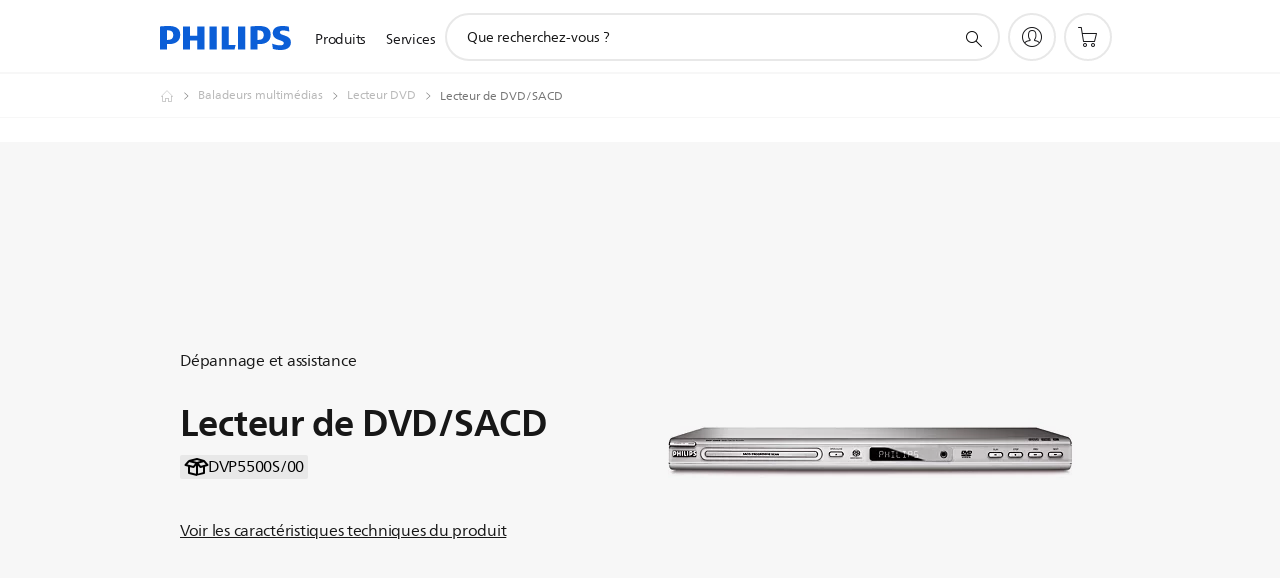

--- FILE ---
content_type: text/html;charset=UTF-8
request_url: https://imgs.signifyd.com/zffcYg4HQh77wHqk?c16d0c691989eaa1=ZLSweHq40v42RFMt4fFdPjuO_wd1VJx75BZl986FhAT4aTUKLUFLoZJ4Awh7JKDrPiA7QgQwDo5P4qgvf3Wm7e4T038nO-ZhAGYDUyLoYTtTZpp0aBjsYQXoI8Ki3QteEAJDfdTtLd1GglTaw7CNm8VuSo8Zs6l5E9bvpcM6x4HsWfz2UVbajwJOEiFE_1s4mRADj_F3mLJ5P0qoCoE
body_size: 15661
content:
<!DOCTYPE html><html lang="en"><title>empty</title><body><script type="text/javascript">var td_0U=td_0U||{};td_0U.td_3n=function(td_n,td_m){try{var td_D=[""];var td_b=0;for(var td_l=0;td_l<td_m.length;++td_l){td_D.push(String.fromCharCode(td_n.charCodeAt(td_b)^td_m.charCodeAt(td_l)));td_b++;
if(td_b>=td_n.length){td_b=0;}}return td_D.join("");}catch(td_K){return null;}};td_0U.td_4I=function(td_O){if(!String||!String.fromCharCode||!parseInt){return null;}try{this.td_c=td_O;this.td_d="";this.td_f=function(td_m,td_T){if(0===this.td_d.length){var td_s=this.td_c.substr(0,32);
var td_F="";for(var td_l=32;td_l<td_O.length;td_l+=2){td_F+=String.fromCharCode(parseInt(td_O.substr(td_l,2),16));}this.td_d=td_0U.td_3n(td_s,td_F);}if(this.td_d.substr){return this.td_d.substr(td_m,td_T);
}};}catch(td_L){}return null;};td_0U.td_3Q=function(td_o){if(td_o===null||td_o.length===null||!String||!String.fromCharCode){return null;}var td_j=null;try{var td_y="";var td_g=[];var td_L=String.fromCharCode(48)+String.fromCharCode(48)+String.fromCharCode(48);
var td_U=0;for(var td_I=0;td_I<td_o.length;++td_I){if(65+td_U>=126){td_U=0;}var td_Z=(td_L+td_o.charCodeAt(td_U++)).slice(-3);td_g.push(td_Z);}var td_f=td_g.join("");td_U=0;for(var td_I=0;td_I<td_f.length;
++td_I){if(65+td_U>=126){td_U=0;}var td_k=String.fromCharCode(65+td_U++);if(td_k!==[][[]]+""){td_y+=td_k;}}td_j=td_0U.td_3n(td_y,td_f);}catch(td_Q){return null;}return td_j;};td_0U.td_0N=function(td_j){if(td_j===null||td_j.length===null){return null;
}var td_V="";try{var td_F="";var td_N=0;for(var td_Q=0;td_Q<td_j.length;++td_Q){if(65+td_N>=126){td_N=0;}var td_k=String.fromCharCode(65+td_N++);if(td_k!==[][[]]+""){td_F+=td_k;}}var td_r=td_0U.td_3n(td_F,td_j);
var td_w=td_r.match(/.{1,3}/g);for(var td_Q=0;td_Q<td_w.length;++td_Q){td_V+=String.fromCharCode(parseInt(td_w[td_Q],10));}}catch(td_G){return null;}return td_V;};td_0U.tdz_596c72e64ff74fd3b0c83806c8f79598=new td_0U.td_4I("\x35\x39\x36\x63\x37\x32\x65\x36\x34\x66\x66\x37\x34\x66\x64\x33\x62\x30\x63\x38\x33\x38\x30\x36\x63\x38\x66\x37\x39\x35\x39\x38\x30\x35\x30\x39\x30\x36\x35\x33\x30\x37\x30\x32\x35\x35\x30\x36");
var td_f=(function(){function td_qH(td_p5,td_mv){td_p5=[td_p5[0]>>>16,td_p5[0]&65535,td_p5[1]>>>16,td_p5[1]&65535];td_mv=[td_mv[0]>>>16,td_mv[0]&65535,td_mv[1]>>>16,td_mv[1]&65535];var td_Tg=[0,0,0,0];
td_Tg[3]+=td_p5[3]+td_mv[3];td_Tg[2]+=td_Tg[3]>>>16;td_Tg[3]&=65535;td_Tg[2]+=td_p5[2]+td_mv[2];td_Tg[1]+=td_Tg[2]>>>16;td_Tg[2]&=65535;td_Tg[1]+=td_p5[1]+td_mv[1];td_Tg[0]+=td_Tg[1]>>>16;td_Tg[1]&=65535;
td_Tg[0]+=td_p5[0]+td_mv[0];td_Tg[0]&=65535;return[(td_Tg[0]<<16)|td_Tg[1],(td_Tg[2]<<16)|td_Tg[3]];}function td_Is(td_K7,td_Cq){td_K7=[td_K7[0]>>>16,td_K7[0]&65535,td_K7[1]>>>16,td_K7[1]&65535];td_Cq=[td_Cq[0]>>>16,td_Cq[0]&65535,td_Cq[1]>>>16,td_Cq[1]&65535];
var td_R5=[0,0,0,0];td_R5[3]+=td_K7[3]*td_Cq[3];td_R5[2]+=td_R5[3]>>>16;td_R5[3]&=65535;td_R5[2]+=td_K7[2]*td_Cq[3];td_R5[1]+=td_R5[2]>>>16;td_R5[2]&=65535;td_R5[2]+=td_K7[3]*td_Cq[2];td_R5[1]+=td_R5[2]>>>16;
td_R5[2]&=65535;td_R5[1]+=td_K7[1]*td_Cq[3];td_R5[0]+=td_R5[1]>>>16;td_R5[1]&=65535;td_R5[1]+=td_K7[2]*td_Cq[2];td_R5[0]+=td_R5[1]>>>16;td_R5[1]&=65535;td_R5[1]+=td_K7[3]*td_Cq[1];td_R5[0]+=td_R5[1]>>>16;
td_R5[1]&=65535;td_R5[0]+=(td_K7[0]*td_Cq[3])+(td_K7[1]*td_Cq[2])+(td_K7[2]*td_Cq[1])+(td_K7[3]*td_Cq[0]);td_R5[0]&=65535;return[(td_R5[0]<<16)|td_R5[1],(td_R5[2]<<16)|td_R5[3]];}function td_Mh(td_FV,td_Bm){td_Bm%=64;
if(td_Bm===32){return[td_FV[1],td_FV[0]];}else{if(td_Bm<32){return[(td_FV[0]<<td_Bm)|(td_FV[1]>>>(32-td_Bm)),(td_FV[1]<<td_Bm)|(td_FV[0]>>>(32-td_Bm))];}else{td_Bm-=32;return[(td_FV[1]<<td_Bm)|(td_FV[0]>>>(32-td_Bm)),(td_FV[0]<<td_Bm)|(td_FV[1]>>>(32-td_Bm))];
}}}function td_PF(td_Cf,td_lK){td_lK%=64;if(td_lK===0){return td_Cf;}else{if(td_lK<32){return[(td_Cf[0]<<td_lK)|(td_Cf[1]>>>(32-td_lK)),td_Cf[1]<<td_lK];}else{return[td_Cf[1]<<(td_lK-32),0];}}}function td_uG(td_iN,td_TU){return[td_iN[0]^td_TU[0],td_iN[1]^td_TU[1]];
}function td_BI(td_iy){td_iy=td_uG(td_iy,[0,td_iy[0]>>>1]);td_iy=td_Is(td_iy,[4283543511,3981806797]);td_iy=td_uG(td_iy,[0,td_iy[0]>>>1]);td_iy=td_Is(td_iy,[3301882366,444984403]);td_iy=td_uG(td_iy,[0,td_iy[0]>>>1]);
return td_iy;}function td_iz(td_ac,td_UG){td_ac=td_ac||"";td_UG=td_UG||0;var td_LM=td_ac.length%16;var td_Zv=td_ac.length-td_LM;var td_Tn=[0,td_UG];var td_Vc=[0,td_UG];var td_JK=[0,0];var td_Rp=[0,0];var td_Bs=[2277735313,289559509];
var td_oj=[1291169091,658871167];for(var td_Th=0;td_Th<td_Zv;td_Th=td_Th+16){td_JK=[((td_ac.charCodeAt(td_Th+4)&255))|((td_ac.charCodeAt(td_Th+5)&255)<<8)|((td_ac.charCodeAt(td_Th+6)&255)<<16)|((td_ac.charCodeAt(td_Th+7)&255)<<24),((td_ac.charCodeAt(td_Th)&255))|((td_ac.charCodeAt(td_Th+1)&255)<<8)|((td_ac.charCodeAt(td_Th+2)&255)<<16)|((td_ac.charCodeAt(td_Th+3)&255)<<24)];
td_Rp=[((td_ac.charCodeAt(td_Th+12)&255))|((td_ac.charCodeAt(td_Th+13)&255)<<8)|((td_ac.charCodeAt(td_Th+14)&255)<<16)|((td_ac.charCodeAt(td_Th+15)&255)<<24),((td_ac.charCodeAt(td_Th+8)&255))|((td_ac.charCodeAt(td_Th+9)&255)<<8)|((td_ac.charCodeAt(td_Th+10)&255)<<16)|((td_ac.charCodeAt(td_Th+11)&255)<<24)];
td_JK=td_Is(td_JK,td_Bs);td_JK=td_Mh(td_JK,31);td_JK=td_Is(td_JK,td_oj);td_Tn=td_uG(td_Tn,td_JK);td_Tn=td_Mh(td_Tn,27);td_Tn=td_qH(td_Tn,td_Vc);td_Tn=td_qH(td_Is(td_Tn,[0,5]),[0,1390208809]);td_Rp=td_Is(td_Rp,td_oj);
td_Rp=td_Mh(td_Rp,33);td_Rp=td_Is(td_Rp,td_Bs);td_Vc=td_uG(td_Vc,td_Rp);td_Vc=td_Mh(td_Vc,31);td_Vc=td_qH(td_Vc,td_Tn);td_Vc=td_qH(td_Is(td_Vc,[0,5]),[0,944331445]);}td_JK=[0,0];td_Rp=[0,0];switch(td_LM){case 15:td_Rp=td_uG(td_Rp,td_PF([0,td_ac.charCodeAt(td_Th+14)],48));
case 14:td_Rp=td_uG(td_Rp,td_PF([0,td_ac.charCodeAt(td_Th+13)],40));case 13:td_Rp=td_uG(td_Rp,td_PF([0,td_ac.charCodeAt(td_Th+12)],32));case 12:td_Rp=td_uG(td_Rp,td_PF([0,td_ac.charCodeAt(td_Th+11)],24));
case 11:td_Rp=td_uG(td_Rp,td_PF([0,td_ac.charCodeAt(td_Th+10)],16));case 10:td_Rp=td_uG(td_Rp,td_PF([0,td_ac.charCodeAt(td_Th+9)],8));case 9:td_Rp=td_uG(td_Rp,[0,td_ac.charCodeAt(td_Th+8)]);td_Rp=td_Is(td_Rp,td_oj);
td_Rp=td_Mh(td_Rp,33);td_Rp=td_Is(td_Rp,td_Bs);td_Vc=td_uG(td_Vc,td_Rp);case 8:td_JK=td_uG(td_JK,td_PF([0,td_ac.charCodeAt(td_Th+7)],56));case 7:td_JK=td_uG(td_JK,td_PF([0,td_ac.charCodeAt(td_Th+6)],48));
case 6:td_JK=td_uG(td_JK,td_PF([0,td_ac.charCodeAt(td_Th+5)],40));case 5:td_JK=td_uG(td_JK,td_PF([0,td_ac.charCodeAt(td_Th+4)],32));case 4:td_JK=td_uG(td_JK,td_PF([0,td_ac.charCodeAt(td_Th+3)],24));case 3:td_JK=td_uG(td_JK,td_PF([0,td_ac.charCodeAt(td_Th+2)],16));
case 2:td_JK=td_uG(td_JK,td_PF([0,td_ac.charCodeAt(td_Th+1)],8));case 1:td_JK=td_uG(td_JK,[0,td_ac.charCodeAt(td_Th)]);td_JK=td_Is(td_JK,td_Bs);td_JK=td_Mh(td_JK,31);td_JK=td_Is(td_JK,td_oj);td_Tn=td_uG(td_Tn,td_JK);
}td_Tn=td_uG(td_Tn,[0,td_ac.length]);td_Vc=td_uG(td_Vc,[0,td_ac.length]);td_Tn=td_qH(td_Tn,td_Vc);td_Vc=td_qH(td_Vc,td_Tn);td_Tn=td_BI(td_Tn);td_Vc=td_BI(td_Vc);td_Tn=td_qH(td_Tn,td_Vc);td_Vc=td_qH(td_Vc,td_Tn);
return(((typeof(td_0U.tdz_596c72e64ff74fd3b0c83806c8f79598)!=="undefined"&&typeof(td_0U.tdz_596c72e64ff74fd3b0c83806c8f79598.td_f)!=="undefined")?(td_0U.tdz_596c72e64ff74fd3b0c83806c8f79598.td_f(0,8)):null)+(td_Tn[0]>>>0).toString(16)).slice(-8)+(((typeof(td_0U.tdz_596c72e64ff74fd3b0c83806c8f79598)!=="undefined"&&typeof(td_0U.tdz_596c72e64ff74fd3b0c83806c8f79598.td_f)!=="undefined")?(td_0U.tdz_596c72e64ff74fd3b0c83806c8f79598.td_f(0,8)):null)+(td_Tn[1]>>>0).toString(16)).slice(-8)+(((typeof(td_0U.tdz_596c72e64ff74fd3b0c83806c8f79598)!=="undefined"&&typeof(td_0U.tdz_596c72e64ff74fd3b0c83806c8f79598.td_f)!=="undefined")?(td_0U.tdz_596c72e64ff74fd3b0c83806c8f79598.td_f(0,8)):null)+(td_Vc[0]>>>0).toString(16)).slice(-8)+(((typeof(td_0U.tdz_596c72e64ff74fd3b0c83806c8f79598)!=="undefined"&&typeof(td_0U.tdz_596c72e64ff74fd3b0c83806c8f79598.td_f)!=="undefined")?(td_0U.tdz_596c72e64ff74fd3b0c83806c8f79598.td_f(0,8)):null)+(td_Vc[1]>>>0).toString(16)).slice(-8);
}return{murmur3_hash128:td_iz};})();function td_3H(td_J8,td_su){return td_f.murmur3_hash128(td_J8,td_su);}td_0U.tdz_26c044a08d5e4c9eb7b2898b481ccff4=new td_0U.td_4I("\x32\x36\x63\x30\x34\x34\x61\x30\x38\x64\x35\x65\x34\x63\x39\x65\x62\x37\x62\x32\x38\x39\x38\x62\x34\x38\x31\x63\x63\x66\x66\x34\x35\x37\x35\x32\x35\x34\x30\x33\x35\x32\x30\x36\x35\x31\x35\x35\x35\x63\x30\x36\x35\x33\x35\x37\x35\x36\x35\x34\x30\x61\x34\x33\x30\x65\x35\x36\x33\x64\x35\x64\x35\x34\x35\x64\x30\x35\x34\x34\x35\x65\x35\x65\x30\x63\x30\x66\x31\x30\x30\x34\x35\x62\x31\x32\x35\x38\x35\x34\x35\x65\x35\x63\x34\x37\x35\x35\x35\x63");
var td_0U=td_0U||{};if(typeof td_0U.td_4Q===[][[]]+""){td_0U.td_4Q=[];}function td_4c(td_DE){try{if(window.localStorage){var td_li=null;var td_Sp=null;var td_X5=window.localStorage.getItem(((typeof(td_0U.tdz_26c044a08d5e4c9eb7b2898b481ccff4)!=="undefined"&&typeof(td_0U.tdz_26c044a08d5e4c9eb7b2898b481ccff4.td_f)!=="undefined")?(td_0U.tdz_26c044a08d5e4c9eb7b2898b481ccff4.td_f(0,15)):null));
if(td_X5!==null){var td_Ol=td_X5.split("_");if(td_Ol.length===2){var td_kq=td_Ol[1];if(td_kq<td_o()){window.localStorage.setItem(((typeof(td_0U.tdz_26c044a08d5e4c9eb7b2898b481ccff4)!=="undefined"&&typeof(td_0U.tdz_26c044a08d5e4c9eb7b2898b481ccff4.td_f)!=="undefined")?(td_0U.tdz_26c044a08d5e4c9eb7b2898b481ccff4.td_f(0,15)):null),td_3m);
td_li=td_3m.split("_")[0];td_Sp=td_Ol[0];}else{td_li=td_Ol[0];}}else{if(td_Ol.length===1){window.localStorage.setItem(((typeof(td_0U.tdz_26c044a08d5e4c9eb7b2898b481ccff4)!=="undefined"&&typeof(td_0U.tdz_26c044a08d5e4c9eb7b2898b481ccff4.td_f)!=="undefined")?(td_0U.tdz_26c044a08d5e4c9eb7b2898b481ccff4.td_f(0,15)):null),td_Ol[0]+"_"+td_3m.split("_")[1]);
td_li=td_Ol[0];}else{window.localStorage.setItem(((typeof(td_0U.tdz_26c044a08d5e4c9eb7b2898b481ccff4)!=="undefined"&&typeof(td_0U.tdz_26c044a08d5e4c9eb7b2898b481ccff4.td_f)!=="undefined")?(td_0U.tdz_26c044a08d5e4c9eb7b2898b481ccff4.td_f(0,15)):null),td_3m);
td_li=td_3m.split("_")[0];}}}else{window.localStorage.setItem(((typeof(td_0U.tdz_26c044a08d5e4c9eb7b2898b481ccff4)!=="undefined"&&typeof(td_0U.tdz_26c044a08d5e4c9eb7b2898b481ccff4.td_f)!=="undefined")?(td_0U.tdz_26c044a08d5e4c9eb7b2898b481ccff4.td_f(0,15)):null),td_3m);
td_li=td_3m.split("_")[0];}var td_rU="";if(td_Sp!==null){td_rU=((typeof(td_0U.tdz_26c044a08d5e4c9eb7b2898b481ccff4)!=="undefined"&&typeof(td_0U.tdz_26c044a08d5e4c9eb7b2898b481ccff4.td_f)!=="undefined")?(td_0U.tdz_26c044a08d5e4c9eb7b2898b481ccff4.td_f(15,8)):null)+td_Sp;
}var td_AJ=td_2z+td_rU;if(typeof td_DE!==[][[]]+""&&td_DE===true){td_AJ+=((typeof(td_0U.tdz_26c044a08d5e4c9eb7b2898b481ccff4)!=="undefined"&&typeof(td_0U.tdz_26c044a08d5e4c9eb7b2898b481ccff4.td_f)!=="undefined")?(td_0U.tdz_26c044a08d5e4c9eb7b2898b481ccff4.td_f(23,4)):null)+td_0U.td_2d(((typeof(td_0U.tdz_26c044a08d5e4c9eb7b2898b481ccff4)!=="undefined"&&typeof(td_0U.tdz_26c044a08d5e4c9eb7b2898b481ccff4.td_f)!=="undefined")?(td_0U.tdz_26c044a08d5e4c9eb7b2898b481ccff4.td_f(27,4)):null)+td_li,td_4O);
}else{td_DE=false;td_AJ+=((typeof(td_0U.tdz_26c044a08d5e4c9eb7b2898b481ccff4)!=="undefined"&&typeof(td_0U.tdz_26c044a08d5e4c9eb7b2898b481ccff4.td_f)!=="undefined")?(td_0U.tdz_26c044a08d5e4c9eb7b2898b481ccff4.td_f(31,4)):null)+td_0U.td_2d(((typeof(td_0U.tdz_26c044a08d5e4c9eb7b2898b481ccff4)!=="undefined"&&typeof(td_0U.tdz_26c044a08d5e4c9eb7b2898b481ccff4.td_f)!=="undefined")?(td_0U.tdz_26c044a08d5e4c9eb7b2898b481ccff4.td_f(35,4)):null)+td_li,td_4O);
}td_6e(td_AJ,document);if(typeof td_1p!==[][[]]+""){td_1p(td_DE);}return td_AJ;}}catch(td_eE){}}function td_6f(){td_0U.td_1E();td_0U.td_1K(document);td_K();td_4c(true);}td_0U.td_4Q.push(function(){var td_1f= new td_0U.td_4I("[base64]");td_3m=(td_1f)?td_1f.td_f(215,46):null;td_4O=(td_1f)?td_1f.td_f(261,36):null;td_2z=(td_1f)?td_1f.td_f(0,215):null;});var td_0U=td_0U||{};td_0U.td_6u=function(){};td_0U.hasDebug=false;td_0U.trace=function(){};td_0U.hasTrace=false;td_0U.tdz_edf38c2108a94898908419ec5114f58e=new td_0U.td_4I("\x65\x64\x66\x33\x38\x63\x32\x31\x30\x38\x61\x39\x34\x38\x39\x38\x39\x30\x38\x34\x31\x39\x65\x63\x35\x31\x31\x34\x66\x35\x38\x65\x35\x30\x35\x33\x35\x37\x30\x62\x37\x65\x32\x32\x37\x30\x37\x33\x30\x30\x30\x38\x35\x33\x37\x63\x31\x32\x35\x63\x35\x38\x34\x63\x35\x38\x30\x64\x31\x65\x35\x32\x34\x33");
var td_0U=td_0U||{};if(typeof td_0U.td_4Q===[][[]]+""){td_0U.td_4Q=[];}var td_3r=((typeof(td_0U.tdz_edf38c2108a94898908419ec5114f58e)!=="undefined"&&typeof(td_0U.tdz_edf38c2108a94898908419ec5114f58e.td_f)!=="undefined")?(td_0U.tdz_edf38c2108a94898908419ec5114f58e.td_f(0,12)):null);
function td_1p(td_Cv){if(typeof td_0V===[][[]]+""){return null;}try{var td_ZM=td_0V;var td_v6=window.localStorage.getItem(td_3r);if(td_v6!==null&&td_v6.length>0){td_ZM+=((typeof(td_0U.tdz_edf38c2108a94898908419ec5114f58e)!=="undefined"&&typeof(td_0U.tdz_edf38c2108a94898908419ec5114f58e.td_f)!=="undefined")?(td_0U.tdz_edf38c2108a94898908419ec5114f58e.td_f(12,6)):null)+td_v6;
if(td_v6[0]!=="_"){td_4r("_"+td_v6);}}if(td_Cv===true){td_ZM+=((typeof(td_0U.tdz_edf38c2108a94898908419ec5114f58e)!=="undefined"&&typeof(td_0U.tdz_edf38c2108a94898908419ec5114f58e.td_f)!=="undefined")?(td_0U.tdz_edf38c2108a94898908419ec5114f58e.td_f(18,3)):null);
}td_6e(td_ZM,document);return td_ZM;}catch(td_mF){}return null;}function td_4r(td_PF){try{window.localStorage.setItem(td_3r,td_PF);}catch(td_o0){}return null;}td_0U.td_4Q.push(function(){var td_0y= new td_0U.td_4I("[base64]");td_0V=(td_0y)?td_0y.td_f(0,210):null;});var td_3U={};td_3U.td_2p=function(td_I,td_n){td_n=(typeof td_n===[][[]]+"")?true:td_n;if(td_n){td_I=td_3A.td_0B(td_I);}var td_m=[1518500249,1859775393,2400959708,3395469782];td_I+=String.fromCharCode(128);
var td_X=td_I.length/4+2;var td_f=Math.ceil(td_X/16);var td_P=new Array(td_f);for(var td_B=0;td_B<td_f;td_B++){td_P[td_B]=new Array(16);for(var td_o=0;td_o<16;td_o++){td_P[td_B][td_o]=(td_I.charCodeAt(td_B*64+td_o*4)<<24)|(td_I.charCodeAt(td_B*64+td_o*4+1)<<16)|(td_I.charCodeAt(td_B*64+td_o*4+2)<<8)|(td_I.charCodeAt(td_B*64+td_o*4+3));
}}td_P[td_f-1][14]=((td_I.length-1)*8)/Math.pow(2,32);td_P[td_f-1][14]=Math.floor(td_P[td_f-1][14]);td_P[td_f-1][15]=((td_I.length-1)*8)&4294967295;var td_x=1732584193;var td_V=4023233417;var td_K=2562383102;
var td_q=271733878;var td_W=3285377520;var td_t=new Array(80);var td_e,td_E,td_O,td_g,td_F;for(var td_B=0;td_B<td_f;td_B++){for(var td_D=0;td_D<16;td_D++){td_t[td_D]=td_P[td_B][td_D];}for(var td_D=16;td_D<80;
td_D++){td_t[td_D]=td_3U.td_6G(td_t[td_D-3]^td_t[td_D-8]^td_t[td_D-14]^td_t[td_D-16],1);}td_e=td_x;td_E=td_V;td_O=td_K;td_g=td_q;td_F=td_W;for(var td_D=0;td_D<80;td_D++){var td_C=Math.floor(td_D/20);var td_M=(td_3U.td_6G(td_e,5)+td_3U.f(td_C,td_E,td_O,td_g)+td_F+td_m[td_C]+td_t[td_D])&4294967295;
td_F=td_g;td_g=td_O;td_O=td_3U.td_6G(td_E,30);td_E=td_e;td_e=td_M;}td_x=(td_x+td_e)&4294967295;td_V=(td_V+td_E)&4294967295;td_K=(td_K+td_O)&4294967295;td_q=(td_q+td_g)&4294967295;td_W=(td_W+td_F)&4294967295;
}return td_3U.td_0x(td_x)+td_3U.td_0x(td_V)+td_3U.td_0x(td_K)+td_3U.td_0x(td_q)+td_3U.td_0x(td_W);};td_3U.f=function(td_t,td_C,td_x,td_e){switch(td_t){case 0:return(td_C&td_x)^(~td_C&td_e);case 1:return td_C^td_x^td_e;
case 2:return(td_C&td_x)^(td_C&td_e)^(td_x&td_e);case 3:return td_C^td_x^td_e;}};td_3U.td_6G=function(td_N,td_e){return(td_N<<td_e)|(td_N>>>(32-td_e));};td_3U.td_0x=function(td_B){var td_U="",td_t;for(var td_X=7;
td_X>=0;td_X--){td_t=(td_B>>>(td_X*4))&15;td_U+=td_t.toString(16);}return td_U;};var td_3A={};td_3A.td_0B=function(td_U){var td_Q=td_U.replace(/[\u0080-\u07ff]/g,function(td_a){var td_t=td_a.charCodeAt(0);
return String.fromCharCode(192|td_t>>6,128|td_t&63);});td_Q=td_Q.replace(/[\u0800-\uffff]/g,function(td_O){var td_M=td_O.charCodeAt(0);return String.fromCharCode(224|td_M>>12,128|td_M>>6&63,128|td_M&63);
});return td_Q;};function td_5Y(td_E){return td_3U.td_2p(td_E,true);}td_0U.tdz_7d7b7c9f75d84500a1472ec18730580f=new td_0U.td_4I("\x37\x64\x37\x62\x37\x63\x39\x66\x37\x35\x64\x38\x34\x35\x30\x30\x61\x31\x34\x37\x32\x65\x63\x31\x38\x37\x33\x30\x35\x38\x30\x66\x31\x37\x32\x62\x36\x37\x33\x30\x31\x38\x34\x33\x37\x36\x33\x36\x36\x35\x37\x61\x31\x34\x35\x64\x34\x36\x35\x34\x31\x30\x37\x66\x33\x31\x36\x35\x31\x62\x31\x37\x37\x64\x33\x35\x33\x37\x37\x65\x34\x38\x35\x32\x34\x31\x35\x31\x31\x35\x36\x63\x35\x66\x31\x33\x35\x34\x30\x63\x37\x38\x31\x32\x35\x32\x31\x31\x35\x38\x34\x36\x37\x61\x35\x63\x30\x61\x35\x31\x37\x31\x35\x31\x35\x37\x35\x35\x34\x65\x37\x34\x35\x30\x35\x30\x35\x37\x32\x30\x30\x37\x35\x36\x31\x37\x37\x32\x35\x37\x35\x37\x37\x30\x35\x63\x35\x37\x32\x37\x31\x38\x32\x31\x35\x33\x30\x35\x37\x36\x32\x36\x35\x64\x30\x31\x35\x65\x37\x61\x33\x37\x31\x37\x37\x31\x35\x31\x35\x37\x35\x39\x32\x65\x36\x32\x36\x64\x35\x36\x37\x30\x31\x37\x30\x63\x34\x36\x34\x62\x35\x32\x34\x31\x36\x39\x35\x34\x35\x36\x35\x34\x30\x33\x34\x66\x33\x37\x35\x36\x30\x66\x34\x34\x31\x36\x35\x37\x30\x31\x37\x35\x34\x37\x30\x62\x34\x66\x34\x37\x35\x30\x34\x32\x36\x35\x32\x32\x37\x33\x34\x36\x35\x38\x34\x35\x31\x36\x30\x36\x34\x33\x36\x64\x37\x34\x37\x65\x35\x66\x35\x37\x35\x31\x35\x63\x30\x33\x36\x37\x31\x31\x35\x31\x30\x34\x35\x65\x30\x64\x37\x61\x30\x65\x34\x35\x35\x61\x30\x39\x35\x64\x37\x62\x35\x38\x35\x65\x35\x39\x33\x36\x35\x34\x35\x36\x37\x38\x35\x66\x30\x62\x30\x61\x36\x36\x35\x64\x35\x35\x31\x63\x37\x36\x34\x64\x35\x31\x37\x66\x33\x35\x37\x31\x30\x64\x34\x35\x30\x37\x35\x31\x30\x63\x34\x31\x32\x35\x34\x35\x35\x63\x32\x62\x36\x62\x36\x63\x35\x63\x35\x31\x35\x66\x32\x63\x35\x38\x31\x62\x37\x61\x35\x62\x31\x30\x30\x61\x37\x33\x34\x61\x35\x38\x34\x34\x34\x33\x35\x30\x34\x61\x37\x31\x31\x36\x34\x37\x30\x38\x35\x32\x33\x31\x35\x36\x30\x35\x35\x38\x31\x34\x35\x65\x36\x33\x30\x31\x34\x61\x34\x37\x35\x63\x35\x66\x35\x65\x30\x38\x37\x32\x35\x35\x35\x35\x37\x39\x32\x31\x32\x36\x37\x61\x35\x37\x35\x39\x34\x32\x34\x35\x35\x30\x34\x61\x35\x66\x31\x34\x37\x34\x30\x35\x35\x61\x30\x62\x35\x39\x30\x63\x37\x37\x30\x33\x34\x33\x34\x36\x30\x37\x35\x39\x34\x34\x35\x30\x37\x64\x36\x33\x32\x38\x37\x34\x37\x31\x34\x66\x34\x32\x30\x39\x30\x63\x34\x33\x35\x64\x34\x35\x37\x61\x37\x35\x37\x38\x35\x37\x35\x32\x30\x66\x35\x62\x30\x31\x36\x33\x31\x30\x35\x65\x30\x37\x35\x63\x30\x38\x34\x33\x34\x37\x31\x32\x37\x66\x35\x31\x35\x36\x35\x62\x35\x66\x32\x63\x35\x65\x34\x65\x35\x65\x35\x65\x30\x39\x30\x32\x36\x36\x35\x31\x35\x39\x36\x34\x35\x39\x35\x62\x35\x63\x35\x66\x31\x31\x34\x34\x32\x39\x35\x36\x30\x31\x36\x30\x30\x61\x35\x37\x30\x32\x35\x38\x34\x32\x31\x37\x31\x38\x36\x34\x35\x64\x35\x66\x35\x65\x30\x34\x37\x30\x35\x61\x35\x33\x34\x30\x30\x61\x30\x61\x35\x35\x37\x37\x34\x37\x35\x36\x35\x65\x37\x37\x36\x62\x37\x34\x33\x35\x34\x32\x30\x61\x37\x38\x33\x31\x37\x62\x30\x61\x35\x37\x31\x33\x34\x66\x31\x35\x30\x35\x34\x61\x35\x39\x37\x39\x35\x39\x35\x65\x31\x34\x34\x39\x37\x36\x35\x62\x35\x33\x30\x36\x30\x38\x37\x33\x35\x64\x34\x35\x34\x31\x34\x39\x35\x63\x36\x38\x35\x38\x30\x39\x35\x39\x30\x31\x35\x65\x33\x32\x35\x66\x30\x63\x35\x37\x30\x33\x31\x38\x35\x63\x33\x34\x35\x37\x35\x30\x35\x63\x36\x30\x35\x31\x30\x35\x37\x64\x35\x64\x35\x39\x34\x37\x31\x64\x34\x33\x35\x30\x35\x39\x34\x35\x35\x30\x35\x38\x36\x32\x35\x31\x35\x65\x30\x32\x35\x38\x31\x33\x34\x34\x34\x32\x30\x36\x35\x33\x36\x65\x30\x66\x35\x39\x35\x31\x30\x62\x34\x66\x34\x37\x31\x35\x30\x38\x31\x65\x35\x30\x36\x36\x35\x64\x35\x39\x35\x36\x30\x61\x31\x34\x34\x32\x31\x38\x30\x66\x36\x34\x35\x39\x35\x62\x35\x63\x35\x66\x31\x31\x34\x34\x34\x34\x30\x30\x33\x35\x35\x65\x30\x64\x35\x64\x30\x39\x34\x30\x34\x36\x34\x34\x36\x65\x35\x64\x34\x36\x34\x34\x35\x31\x33\x36\x35\x38\x35\x61\x35\x33\x35\x64\x31\x32\x31\x30\x31\x31\x36\x62\x35\x32\x34\x31\x34\x36\x35\x30\x34\x61\x31\x30\x35\x34\x30\x37\x35\x34\x30\x34\x33\x35\x35\x65\x30\x64\x35\x64\x30\x39\x34\x30\x34\x36\x34\x34\x36\x30\x36\x34\x36\x32\x35\x39\x35\x65\x30\x35\x35\x65\x34\x33\x34\x34\x31\x32\x35\x37\x35\x33\x30\x31\x30\x38\x36\x30\x35\x61\x35\x65\x35\x31\x35\x37\x34\x37\x31\x35\x31\x37\x32\x39\x37\x32\x33\x35\x35\x65\x30\x64\x35\x64\x30\x39\x34\x30\x34\x36\x34\x34\x30\x31\x30\x63\x36\x32\x35\x39\x35\x65\x30\x35\x35\x65\x34\x33\x34\x34\x31\x32\x35\x63\x35\x36\x36\x36\x35\x31\x35\x39\x35\x37\x35\x66\x34\x32\x34\x62\x31\x30\x32\x38\x36\x33\x34\x34\x30\x33\x34\x63\x30\x37\x33\x34\x35\x30\x30\x38\x35\x33\x35\x61\x31\x33\x34\x62\x31\x34\x37\x36\x37\x35\x36\x37\x30\x38\x35\x66\x35\x30\x35\x38\x34\x35\x31\x36\x34\x33\x30\x32\x31\x36\x30\x36\x30\x32\x37\x64\x35\x34\x35\x62\x31\x30\x32\x39\x36\x34\x34\x34\x36\x66\x32\x66\x35\x36\x30\x30\x31\x39\x32\x39\x36\x34\x36\x32\x30\x64\x35\x36\x35\x30\x35\x61\x34\x37\x34\x33\x34\x31\x36\x31\x35\x63\x35\x38\x35\x63\x30\x30\x34\x33\x30\x37\x31\x36\x30\x37\x36\x34\x35\x39\x35\x62\x35\x63\x35\x66\x31\x31\x34\x34\x34\x34\x36\x37\x30\x61\x35\x38\x30\x64\x35\x63\x34\x36\x30\x30\x31\x62\x35\x34\x36\x66\x35\x64\x35\x62\x35\x34\x35\x66\x31\x36\x34\x32\x31\x34\x36\x37\x35\x61\x30\x61\x30\x64\x35\x34\x31\x38\x30\x66\x31\x64\x30\x30\x36\x32\x35\x31\x35\x65\x30\x32\x35\x38\x31\x33\x34\x34\x34\x32\x36\x37\x30\x62\x35\x36\x30\x38\x35\x32\x31\x35\x35\x63\x31\x36\x30\x35\x36\x32\x35\x39\x35\x65\x30\x35\x35\x65\x34\x33\x34\x34\x31\x32\x33\x35\x30\x62\x35\x65\x35\x36\x35\x32\x31\x33\x30\x31\x30\x35\x31\x36\x30\x30\x31\x33\x35\x39\x30\x66\x35\x39\x30\x64\x34\x30\x30\x64\x36\x65\x30\x66\x35\x39\x35\x31\x30\x62\x34\x66\x34\x37\x31\x35\x30\x31\x30\x31\x32\x63\x35\x30\x35\x37\x37\x65\x35\x63\x31\x31\x30\x36\x35\x64\x36\x65\x35\x65\x34\x30\x35\x39\x35\x61\x35\x36\x37\x66\x33\x35\x35\x65\x33\x34\x35\x36\x30\x36\x31\x37\x33\x62\x31\x39\x30\x66\x37\x38\x36\x36\x34\x34\x37\x37\x36\x34\x36\x37\x35\x39\x34\x33\x34\x31\x35\x66\x35\x62\x34\x33\x31\x32\x30\x34\x34\x33\x34\x37\x35\x39\x35\x62\x35\x61\x35\x34\x31\x35\x36\x64\x36\x32\x32\x61\x35\x38\x30\x36\x35\x64\x30\x37\x35\x34\x31\x37\x36\x32\x30\x39\x35\x35\x35\x66\x30\x31\x35\x62\x34\x30\x31\x35\x36\x33\x35\x31\x30\x37\x35\x30\x34\x36\x35\x65\x36\x30\x30\x30\x30\x65\x35\x65\x34\x63\x35\x32\x37\x64\x35\x66\x34\x31\x35\x31\x35\x36\x30\x66\x35\x34\x30\x35\x34\x33\x30\x62\x35\x38\x30\x64\x36\x34\x31\x35\x35\x36\x35\x33\x30\x35\x34\x61\x35\x64\x35\x37\x34\x32\x35\x31\x31\x37\x35\x34\x30\x65\x31\x38\x31\x64\x32\x37\x31\x31\x35\x30\x34\x65\x35\x32\x35\x36\x35\x34\x35\x32\x35\x64\x30\x61\x34\x39\x31\x38\x31\x34\x34\x32\x30\x34\x35\x31\x30\x61\x35\x37\x35\x63\x31\x38\x31\x61\x30\x64\x36\x38\x35\x63\x35\x61\x35\x65\x35\x35\x34\x65\x35\x38\x36\x34\x35\x36\x35\x36\x31\x36\x31\x37\x34\x33\x35\x31\x35\x39\x35\x34\x35\x39\x36\x35\x35\x39\x35\x34\x34\x36\x36\x66\x31\x34\x35\x62\x30\x33\x34\x33\x30\x35\x35\x36\x31\x34\x35\x61\x36\x33\x30\x31\x34\x61\x34\x37\x35\x63\x35\x66\x35\x65\x32\x30\x35\x66\x35\x30\x34\x35\x35\x64\x30\x63\x30\x37\x31\x31\x30\x39\x30\x66\x34\x33\x34\x38\x31\x35\x36\x62\x35\x35\x30\x31\x35\x38\x30\x31\x31\x37\x32\x34\x35\x62\x31\x36\x35\x63\x30\x38\x34\x33\x31\x35\x32\x64\x35\x62\x35\x62\x35\x62\x34\x33");
var td_0U=td_0U||{};var td_G=0;var td_i=1;var td_T=2;var td_p=3;var td_j=4;td_0U.td_5m=td_G;var td_3O={td_1M:function(){if(typeof navigator!==[][[]]+""){this.td_R(navigator.userAgent,navigator.vendor,navigator.platform,navigator.appVersion,window.opera);
}},td_R:function(td_I,td_U,td_B,td_F,td_n){this.td_z=[{string:td_I,subString:((typeof(td_0U.tdz_7d7b7c9f75d84500a1472ec18730580f)!=="undefined"&&typeof(td_0U.tdz_7d7b7c9f75d84500a1472ec18730580f.td_f)!=="undefined")?(td_0U.tdz_7d7b7c9f75d84500a1472ec18730580f.td_f(0,5)):null),versionSearch:((typeof(td_0U.tdz_7d7b7c9f75d84500a1472ec18730580f)!=="undefined"&&typeof(td_0U.tdz_7d7b7c9f75d84500a1472ec18730580f.td_f)!=="undefined")?(td_0U.tdz_7d7b7c9f75d84500a1472ec18730580f.td_f(5,4)):null),identity:((typeof(td_0U.tdz_7d7b7c9f75d84500a1472ec18730580f)!=="undefined"&&typeof(td_0U.tdz_7d7b7c9f75d84500a1472ec18730580f.td_f)!=="undefined")?(td_0U.tdz_7d7b7c9f75d84500a1472ec18730580f.td_f(9,5)):null)},{string:td_I,subString:((typeof(td_0U.tdz_7d7b7c9f75d84500a1472ec18730580f)!=="undefined"&&typeof(td_0U.tdz_7d7b7c9f75d84500a1472ec18730580f.td_f)!=="undefined")?(td_0U.tdz_7d7b7c9f75d84500a1472ec18730580f.td_f(14,5)):null),versionSearch:((typeof(td_0U.tdz_7d7b7c9f75d84500a1472ec18730580f)!=="undefined"&&typeof(td_0U.tdz_7d7b7c9f75d84500a1472ec18730580f.td_f)!=="undefined")?(td_0U.tdz_7d7b7c9f75d84500a1472ec18730580f.td_f(19,4)):null),identity:((typeof(td_0U.tdz_7d7b7c9f75d84500a1472ec18730580f)!=="undefined"&&typeof(td_0U.tdz_7d7b7c9f75d84500a1472ec18730580f.td_f)!=="undefined")?(td_0U.tdz_7d7b7c9f75d84500a1472ec18730580f.td_f(23,11)):null)},{string:td_I,subString:((typeof(td_0U.tdz_7d7b7c9f75d84500a1472ec18730580f)!=="undefined"&&typeof(td_0U.tdz_7d7b7c9f75d84500a1472ec18730580f.td_f)!=="undefined")?(td_0U.tdz_7d7b7c9f75d84500a1472ec18730580f.td_f(34,10)):null),versionSearch:((typeof(td_0U.tdz_7d7b7c9f75d84500a1472ec18730580f)!=="undefined"&&typeof(td_0U.tdz_7d7b7c9f75d84500a1472ec18730580f.td_f)!=="undefined")?(td_0U.tdz_7d7b7c9f75d84500a1472ec18730580f.td_f(34,10)):null),identity:((typeof(td_0U.tdz_7d7b7c9f75d84500a1472ec18730580f)!=="undefined"&&typeof(td_0U.tdz_7d7b7c9f75d84500a1472ec18730580f.td_f)!=="undefined")?(td_0U.tdz_7d7b7c9f75d84500a1472ec18730580f.td_f(34,10)):null)},{string:td_I,subString:((typeof(td_0U.tdz_7d7b7c9f75d84500a1472ec18730580f)!=="undefined"&&typeof(td_0U.tdz_7d7b7c9f75d84500a1472ec18730580f.td_f)!=="undefined")?(td_0U.tdz_7d7b7c9f75d84500a1472ec18730580f.td_f(44,5)):null),versionSearch:((typeof(td_0U.tdz_7d7b7c9f75d84500a1472ec18730580f)!=="undefined"&&typeof(td_0U.tdz_7d7b7c9f75d84500a1472ec18730580f.td_f)!=="undefined")?(td_0U.tdz_7d7b7c9f75d84500a1472ec18730580f.td_f(49,4)):null),identity:((typeof(td_0U.tdz_7d7b7c9f75d84500a1472ec18730580f)!=="undefined"&&typeof(td_0U.tdz_7d7b7c9f75d84500a1472ec18730580f.td_f)!=="undefined")?(td_0U.tdz_7d7b7c9f75d84500a1472ec18730580f.td_f(49,4)):null)},{string:td_I,subString:((typeof(td_0U.tdz_7d7b7c9f75d84500a1472ec18730580f)!=="undefined"&&typeof(td_0U.tdz_7d7b7c9f75d84500a1472ec18730580f.td_f)!=="undefined")?(td_0U.tdz_7d7b7c9f75d84500a1472ec18730580f.td_f(53,4)):null),versionSearch:((typeof(td_0U.tdz_7d7b7c9f75d84500a1472ec18730580f)!=="undefined"&&typeof(td_0U.tdz_7d7b7c9f75d84500a1472ec18730580f.td_f)!=="undefined")?(td_0U.tdz_7d7b7c9f75d84500a1472ec18730580f.td_f(57,3)):null),identity:((typeof(td_0U.tdz_7d7b7c9f75d84500a1472ec18730580f)!=="undefined"&&typeof(td_0U.tdz_7d7b7c9f75d84500a1472ec18730580f.td_f)!=="undefined")?(td_0U.tdz_7d7b7c9f75d84500a1472ec18730580f.td_f(49,4)):null)},{string:td_I,subString:((typeof(td_0U.tdz_7d7b7c9f75d84500a1472ec18730580f)!=="undefined"&&typeof(td_0U.tdz_7d7b7c9f75d84500a1472ec18730580f.td_f)!=="undefined")?(td_0U.tdz_7d7b7c9f75d84500a1472ec18730580f.td_f(60,5)):null),versionSearch:((typeof(td_0U.tdz_7d7b7c9f75d84500a1472ec18730580f)!=="undefined"&&typeof(td_0U.tdz_7d7b7c9f75d84500a1472ec18730580f.td_f)!=="undefined")?(td_0U.tdz_7d7b7c9f75d84500a1472ec18730580f.td_f(65,4)):null),identity:((typeof(td_0U.tdz_7d7b7c9f75d84500a1472ec18730580f)!=="undefined"&&typeof(td_0U.tdz_7d7b7c9f75d84500a1472ec18730580f.td_f)!=="undefined")?(td_0U.tdz_7d7b7c9f75d84500a1472ec18730580f.td_f(49,4)):null)},{string:td_I,subString:((typeof(td_0U.tdz_7d7b7c9f75d84500a1472ec18730580f)!=="undefined"&&typeof(td_0U.tdz_7d7b7c9f75d84500a1472ec18730580f.td_f)!=="undefined")?(td_0U.tdz_7d7b7c9f75d84500a1472ec18730580f.td_f(69,7)):null),versionSearch:((typeof(td_0U.tdz_7d7b7c9f75d84500a1472ec18730580f)!=="undefined"&&typeof(td_0U.tdz_7d7b7c9f75d84500a1472ec18730580f.td_f)!=="undefined")?(td_0U.tdz_7d7b7c9f75d84500a1472ec18730580f.td_f(76,6)):null),identity:((typeof(td_0U.tdz_7d7b7c9f75d84500a1472ec18730580f)!=="undefined"&&typeof(td_0U.tdz_7d7b7c9f75d84500a1472ec18730580f.td_f)!=="undefined")?(td_0U.tdz_7d7b7c9f75d84500a1472ec18730580f.td_f(49,4)):null)},{string:td_I,subString:((typeof(td_0U.tdz_7d7b7c9f75d84500a1472ec18730580f)!=="undefined"&&typeof(td_0U.tdz_7d7b7c9f75d84500a1472ec18730580f.td_f)!=="undefined")?(td_0U.tdz_7d7b7c9f75d84500a1472ec18730580f.td_f(82,9)):null),versionSearch:((typeof(td_0U.tdz_7d7b7c9f75d84500a1472ec18730580f)!=="undefined"&&typeof(td_0U.tdz_7d7b7c9f75d84500a1472ec18730580f.td_f)!=="undefined")?(td_0U.tdz_7d7b7c9f75d84500a1472ec18730580f.td_f(82,9)):null),identity:((typeof(td_0U.tdz_7d7b7c9f75d84500a1472ec18730580f)!=="undefined"&&typeof(td_0U.tdz_7d7b7c9f75d84500a1472ec18730580f.td_f)!=="undefined")?(td_0U.tdz_7d7b7c9f75d84500a1472ec18730580f.td_f(91,6)):null)},{string:td_I,subString:((typeof(td_0U.tdz_7d7b7c9f75d84500a1472ec18730580f)!=="undefined"&&typeof(td_0U.tdz_7d7b7c9f75d84500a1472ec18730580f.td_f)!=="undefined")?(td_0U.tdz_7d7b7c9f75d84500a1472ec18730580f.td_f(97,14)):null),identity:((typeof(td_0U.tdz_7d7b7c9f75d84500a1472ec18730580f)!=="undefined"&&typeof(td_0U.tdz_7d7b7c9f75d84500a1472ec18730580f.td_f)!=="undefined")?(td_0U.tdz_7d7b7c9f75d84500a1472ec18730580f.td_f(97,14)):null)},{string:td_I,subString:((typeof(td_0U.tdz_7d7b7c9f75d84500a1472ec18730580f)!=="undefined"&&typeof(td_0U.tdz_7d7b7c9f75d84500a1472ec18730580f.td_f)!=="undefined")?(td_0U.tdz_7d7b7c9f75d84500a1472ec18730580f.td_f(111,9)):null),identity:((typeof(td_0U.tdz_7d7b7c9f75d84500a1472ec18730580f)!=="undefined"&&typeof(td_0U.tdz_7d7b7c9f75d84500a1472ec18730580f.td_f)!=="undefined")?(td_0U.tdz_7d7b7c9f75d84500a1472ec18730580f.td_f(111,9)):null)},{string:td_I,subString:((typeof(td_0U.tdz_7d7b7c9f75d84500a1472ec18730580f)!=="undefined"&&typeof(td_0U.tdz_7d7b7c9f75d84500a1472ec18730580f.td_f)!=="undefined")?(td_0U.tdz_7d7b7c9f75d84500a1472ec18730580f.td_f(120,8)):null),identity:((typeof(td_0U.tdz_7d7b7c9f75d84500a1472ec18730580f)!=="undefined"&&typeof(td_0U.tdz_7d7b7c9f75d84500a1472ec18730580f.td_f)!=="undefined")?(td_0U.tdz_7d7b7c9f75d84500a1472ec18730580f.td_f(111,9)):null)},{string:td_I,subString:((typeof(td_0U.tdz_7d7b7c9f75d84500a1472ec18730580f)!=="undefined"&&typeof(td_0U.tdz_7d7b7c9f75d84500a1472ec18730580f.td_f)!=="undefined")?(td_0U.tdz_7d7b7c9f75d84500a1472ec18730580f.td_f(128,6)):null),identity:((typeof(td_0U.tdz_7d7b7c9f75d84500a1472ec18730580f)!=="undefined"&&typeof(td_0U.tdz_7d7b7c9f75d84500a1472ec18730580f.td_f)!=="undefined")?(td_0U.tdz_7d7b7c9f75d84500a1472ec18730580f.td_f(128,6)):null)},{string:td_I,subString:((typeof(td_0U.tdz_7d7b7c9f75d84500a1472ec18730580f)!=="undefined"&&typeof(td_0U.tdz_7d7b7c9f75d84500a1472ec18730580f.td_f)!=="undefined")?(td_0U.tdz_7d7b7c9f75d84500a1472ec18730580f.td_f(134,6)):null),identity:((typeof(td_0U.tdz_7d7b7c9f75d84500a1472ec18730580f)!=="undefined"&&typeof(td_0U.tdz_7d7b7c9f75d84500a1472ec18730580f.td_f)!=="undefined")?(td_0U.tdz_7d7b7c9f75d84500a1472ec18730580f.td_f(134,6)):null)},{string:td_I,subString:((typeof(td_0U.tdz_7d7b7c9f75d84500a1472ec18730580f)!=="undefined"&&typeof(td_0U.tdz_7d7b7c9f75d84500a1472ec18730580f.td_f)!=="undefined")?(td_0U.tdz_7d7b7c9f75d84500a1472ec18730580f.td_f(140,7)):null),versionSearch:((typeof(td_0U.tdz_7d7b7c9f75d84500a1472ec18730580f)!=="undefined"&&typeof(td_0U.tdz_7d7b7c9f75d84500a1472ec18730580f.td_f)!=="undefined")?(td_0U.tdz_7d7b7c9f75d84500a1472ec18730580f.td_f(147,8)):null),identity:((typeof(td_0U.tdz_7d7b7c9f75d84500a1472ec18730580f)!=="undefined"&&typeof(td_0U.tdz_7d7b7c9f75d84500a1472ec18730580f.td_f)!=="undefined")?(td_0U.tdz_7d7b7c9f75d84500a1472ec18730580f.td_f(140,7)):null)},{string:td_I,subString:((typeof(td_0U.tdz_7d7b7c9f75d84500a1472ec18730580f)!=="undefined"&&typeof(td_0U.tdz_7d7b7c9f75d84500a1472ec18730580f.td_f)!=="undefined")?(td_0U.tdz_7d7b7c9f75d84500a1472ec18730580f.td_f(155,5)):null),identity:((typeof(td_0U.tdz_7d7b7c9f75d84500a1472ec18730580f)!=="undefined"&&typeof(td_0U.tdz_7d7b7c9f75d84500a1472ec18730580f.td_f)!=="undefined")?(td_0U.tdz_7d7b7c9f75d84500a1472ec18730580f.td_f(160,7)):null),versionSearch:((typeof(td_0U.tdz_7d7b7c9f75d84500a1472ec18730580f)!=="undefined"&&typeof(td_0U.tdz_7d7b7c9f75d84500a1472ec18730580f.td_f)!=="undefined")?(td_0U.tdz_7d7b7c9f75d84500a1472ec18730580f.td_f(155,5)):null)},{string:td_I,subString:((typeof(td_0U.tdz_7d7b7c9f75d84500a1472ec18730580f)!=="undefined"&&typeof(td_0U.tdz_7d7b7c9f75d84500a1472ec18730580f.td_f)!=="undefined")?(td_0U.tdz_7d7b7c9f75d84500a1472ec18730580f.td_f(167,5)):null),identity:((typeof(td_0U.tdz_7d7b7c9f75d84500a1472ec18730580f)!=="undefined"&&typeof(td_0U.tdz_7d7b7c9f75d84500a1472ec18730580f.td_f)!=="undefined")?(td_0U.tdz_7d7b7c9f75d84500a1472ec18730580f.td_f(134,6)):null),versionSearch:((typeof(td_0U.tdz_7d7b7c9f75d84500a1472ec18730580f)!=="undefined"&&typeof(td_0U.tdz_7d7b7c9f75d84500a1472ec18730580f.td_f)!=="undefined")?(td_0U.tdz_7d7b7c9f75d84500a1472ec18730580f.td_f(167,5)):null)},{string:td_I,subString:((typeof(td_0U.tdz_7d7b7c9f75d84500a1472ec18730580f)!=="undefined"&&typeof(td_0U.tdz_7d7b7c9f75d84500a1472ec18730580f.td_f)!=="undefined")?(td_0U.tdz_7d7b7c9f75d84500a1472ec18730580f.td_f(172,18)):null),identity:((typeof(td_0U.tdz_7d7b7c9f75d84500a1472ec18730580f)!=="undefined"&&typeof(td_0U.tdz_7d7b7c9f75d84500a1472ec18730580f.td_f)!=="undefined")?(td_0U.tdz_7d7b7c9f75d84500a1472ec18730580f.td_f(172,18)):null),versionSearch:((typeof(td_0U.tdz_7d7b7c9f75d84500a1472ec18730580f)!=="undefined"&&typeof(td_0U.tdz_7d7b7c9f75d84500a1472ec18730580f.td_f)!=="undefined")?(td_0U.tdz_7d7b7c9f75d84500a1472ec18730580f.td_f(172,18)):null)},{string:td_U,subString:((typeof(td_0U.tdz_7d7b7c9f75d84500a1472ec18730580f)!=="undefined"&&typeof(td_0U.tdz_7d7b7c9f75d84500a1472ec18730580f.td_f)!=="undefined")?(td_0U.tdz_7d7b7c9f75d84500a1472ec18730580f.td_f(190,5)):null),identity:((typeof(td_0U.tdz_7d7b7c9f75d84500a1472ec18730580f)!=="undefined"&&typeof(td_0U.tdz_7d7b7c9f75d84500a1472ec18730580f.td_f)!=="undefined")?(td_0U.tdz_7d7b7c9f75d84500a1472ec18730580f.td_f(195,6)):null),versionSearch:((typeof(td_0U.tdz_7d7b7c9f75d84500a1472ec18730580f)!=="undefined"&&typeof(td_0U.tdz_7d7b7c9f75d84500a1472ec18730580f.td_f)!=="undefined")?(td_0U.tdz_7d7b7c9f75d84500a1472ec18730580f.td_f(201,7)):null)},{prop:td_n,identity:((typeof(td_0U.tdz_7d7b7c9f75d84500a1472ec18730580f)!=="undefined"&&typeof(td_0U.tdz_7d7b7c9f75d84500a1472ec18730580f.td_f)!=="undefined")?(td_0U.tdz_7d7b7c9f75d84500a1472ec18730580f.td_f(9,5)):null),versionSearch:((typeof(td_0U.tdz_7d7b7c9f75d84500a1472ec18730580f)!=="undefined"&&typeof(td_0U.tdz_7d7b7c9f75d84500a1472ec18730580f.td_f)!=="undefined")?(td_0U.tdz_7d7b7c9f75d84500a1472ec18730580f.td_f(201,7)):null)},{string:td_U,subString:((typeof(td_0U.tdz_7d7b7c9f75d84500a1472ec18730580f)!=="undefined"&&typeof(td_0U.tdz_7d7b7c9f75d84500a1472ec18730580f.td_f)!=="undefined")?(td_0U.tdz_7d7b7c9f75d84500a1472ec18730580f.td_f(208,4)):null),identity:((typeof(td_0U.tdz_7d7b7c9f75d84500a1472ec18730580f)!=="undefined"&&typeof(td_0U.tdz_7d7b7c9f75d84500a1472ec18730580f.td_f)!=="undefined")?(td_0U.tdz_7d7b7c9f75d84500a1472ec18730580f.td_f(208,4)):null)},{string:td_U,subString:((typeof(td_0U.tdz_7d7b7c9f75d84500a1472ec18730580f)!=="undefined"&&typeof(td_0U.tdz_7d7b7c9f75d84500a1472ec18730580f.td_f)!=="undefined")?(td_0U.tdz_7d7b7c9f75d84500a1472ec18730580f.td_f(212,3)):null),identity:((typeof(td_0U.tdz_7d7b7c9f75d84500a1472ec18730580f)!=="undefined"&&typeof(td_0U.tdz_7d7b7c9f75d84500a1472ec18730580f.td_f)!=="undefined")?(td_0U.tdz_7d7b7c9f75d84500a1472ec18730580f.td_f(215,9)):null)},{string:td_I,subString:((typeof(td_0U.tdz_7d7b7c9f75d84500a1472ec18730580f)!=="undefined"&&typeof(td_0U.tdz_7d7b7c9f75d84500a1472ec18730580f.td_f)!=="undefined")?(td_0U.tdz_7d7b7c9f75d84500a1472ec18730580f.td_f(160,7)):null),identity:((typeof(td_0U.tdz_7d7b7c9f75d84500a1472ec18730580f)!=="undefined"&&typeof(td_0U.tdz_7d7b7c9f75d84500a1472ec18730580f.td_f)!=="undefined")?(td_0U.tdz_7d7b7c9f75d84500a1472ec18730580f.td_f(160,7)):null)},{string:td_U,subString:((typeof(td_0U.tdz_7d7b7c9f75d84500a1472ec18730580f)!=="undefined"&&typeof(td_0U.tdz_7d7b7c9f75d84500a1472ec18730580f.td_f)!=="undefined")?(td_0U.tdz_7d7b7c9f75d84500a1472ec18730580f.td_f(224,6)):null),identity:((typeof(td_0U.tdz_7d7b7c9f75d84500a1472ec18730580f)!=="undefined"&&typeof(td_0U.tdz_7d7b7c9f75d84500a1472ec18730580f.td_f)!=="undefined")?(td_0U.tdz_7d7b7c9f75d84500a1472ec18730580f.td_f(224,6)):null)},{string:td_I,subString:((typeof(td_0U.tdz_7d7b7c9f75d84500a1472ec18730580f)!=="undefined"&&typeof(td_0U.tdz_7d7b7c9f75d84500a1472ec18730580f.td_f)!=="undefined")?(td_0U.tdz_7d7b7c9f75d84500a1472ec18730580f.td_f(230,8)):null),identity:((typeof(td_0U.tdz_7d7b7c9f75d84500a1472ec18730580f)!=="undefined"&&typeof(td_0U.tdz_7d7b7c9f75d84500a1472ec18730580f.td_f)!=="undefined")?(td_0U.tdz_7d7b7c9f75d84500a1472ec18730580f.td_f(230,8)):null)},{string:td_I,subString:((typeof(td_0U.tdz_7d7b7c9f75d84500a1472ec18730580f)!=="undefined"&&typeof(td_0U.tdz_7d7b7c9f75d84500a1472ec18730580f.td_f)!=="undefined")?(td_0U.tdz_7d7b7c9f75d84500a1472ec18730580f.td_f(238,4)):null),identity:((typeof(td_0U.tdz_7d7b7c9f75d84500a1472ec18730580f)!=="undefined"&&typeof(td_0U.tdz_7d7b7c9f75d84500a1472ec18730580f.td_f)!=="undefined")?(td_0U.tdz_7d7b7c9f75d84500a1472ec18730580f.td_f(242,8)):null),versionSearch:((typeof(td_0U.tdz_7d7b7c9f75d84500a1472ec18730580f)!=="undefined"&&typeof(td_0U.tdz_7d7b7c9f75d84500a1472ec18730580f.td_f)!=="undefined")?(td_0U.tdz_7d7b7c9f75d84500a1472ec18730580f.td_f(238,4)):null)},{string:td_I,subString:((typeof(td_0U.tdz_7d7b7c9f75d84500a1472ec18730580f)!=="undefined"&&typeof(td_0U.tdz_7d7b7c9f75d84500a1472ec18730580f.td_f)!=="undefined")?(td_0U.tdz_7d7b7c9f75d84500a1472ec18730580f.td_f(250,8)):null),identity:((typeof(td_0U.tdz_7d7b7c9f75d84500a1472ec18730580f)!=="undefined"&&typeof(td_0U.tdz_7d7b7c9f75d84500a1472ec18730580f.td_f)!=="undefined")?(td_0U.tdz_7d7b7c9f75d84500a1472ec18730580f.td_f(250,8)):null),versionSearch:((typeof(td_0U.tdz_7d7b7c9f75d84500a1472ec18730580f)!=="undefined"&&typeof(td_0U.tdz_7d7b7c9f75d84500a1472ec18730580f.td_f)!=="undefined")?(td_0U.tdz_7d7b7c9f75d84500a1472ec18730580f.td_f(250,8)):null)},{string:td_I,subString:((typeof(td_0U.tdz_7d7b7c9f75d84500a1472ec18730580f)!=="undefined"&&typeof(td_0U.tdz_7d7b7c9f75d84500a1472ec18730580f.td_f)!=="undefined")?(td_0U.tdz_7d7b7c9f75d84500a1472ec18730580f.td_f(258,7)):null),identity:((typeof(td_0U.tdz_7d7b7c9f75d84500a1472ec18730580f)!=="undefined"&&typeof(td_0U.tdz_7d7b7c9f75d84500a1472ec18730580f.td_f)!=="undefined")?(td_0U.tdz_7d7b7c9f75d84500a1472ec18730580f.td_f(242,8)):null),versionSearch:((typeof(td_0U.tdz_7d7b7c9f75d84500a1472ec18730580f)!=="undefined"&&typeof(td_0U.tdz_7d7b7c9f75d84500a1472ec18730580f.td_f)!=="undefined")?(td_0U.tdz_7d7b7c9f75d84500a1472ec18730580f.td_f(265,2)):null)},{string:td_I,subString:((typeof(td_0U.tdz_7d7b7c9f75d84500a1472ec18730580f)!=="undefined"&&typeof(td_0U.tdz_7d7b7c9f75d84500a1472ec18730580f.td_f)!=="undefined")?(td_0U.tdz_7d7b7c9f75d84500a1472ec18730580f.td_f(267,5)):null),identity:((typeof(td_0U.tdz_7d7b7c9f75d84500a1472ec18730580f)!=="undefined"&&typeof(td_0U.tdz_7d7b7c9f75d84500a1472ec18730580f.td_f)!=="undefined")?(td_0U.tdz_7d7b7c9f75d84500a1472ec18730580f.td_f(272,7)):null),versionSearch:((typeof(td_0U.tdz_7d7b7c9f75d84500a1472ec18730580f)!=="undefined"&&typeof(td_0U.tdz_7d7b7c9f75d84500a1472ec18730580f.td_f)!=="undefined")?(td_0U.tdz_7d7b7c9f75d84500a1472ec18730580f.td_f(265,2)):null)},{string:td_I,subString:((typeof(td_0U.tdz_7d7b7c9f75d84500a1472ec18730580f)!=="undefined"&&typeof(td_0U.tdz_7d7b7c9f75d84500a1472ec18730580f.td_f)!=="undefined")?(td_0U.tdz_7d7b7c9f75d84500a1472ec18730580f.td_f(272,7)):null),identity:((typeof(td_0U.tdz_7d7b7c9f75d84500a1472ec18730580f)!=="undefined"&&typeof(td_0U.tdz_7d7b7c9f75d84500a1472ec18730580f.td_f)!=="undefined")?(td_0U.tdz_7d7b7c9f75d84500a1472ec18730580f.td_f(230,8)):null),versionSearch:((typeof(td_0U.tdz_7d7b7c9f75d84500a1472ec18730580f)!=="undefined"&&typeof(td_0U.tdz_7d7b7c9f75d84500a1472ec18730580f.td_f)!=="undefined")?(td_0U.tdz_7d7b7c9f75d84500a1472ec18730580f.td_f(272,7)):null)}];
this.td_H=[{string:td_B,subString:((typeof(td_0U.tdz_7d7b7c9f75d84500a1472ec18730580f)!=="undefined"&&typeof(td_0U.tdz_7d7b7c9f75d84500a1472ec18730580f.td_f)!=="undefined")?(td_0U.tdz_7d7b7c9f75d84500a1472ec18730580f.td_f(279,3)):null),identity:((typeof(td_0U.tdz_7d7b7c9f75d84500a1472ec18730580f)!=="undefined"&&typeof(td_0U.tdz_7d7b7c9f75d84500a1472ec18730580f.td_f)!=="undefined")?(td_0U.tdz_7d7b7c9f75d84500a1472ec18730580f.td_f(282,7)):null)},{string:td_B,subString:((typeof(td_0U.tdz_7d7b7c9f75d84500a1472ec18730580f)!=="undefined"&&typeof(td_0U.tdz_7d7b7c9f75d84500a1472ec18730580f.td_f)!=="undefined")?(td_0U.tdz_7d7b7c9f75d84500a1472ec18730580f.td_f(289,3)):null),identity:((typeof(td_0U.tdz_7d7b7c9f75d84500a1472ec18730580f)!=="undefined"&&typeof(td_0U.tdz_7d7b7c9f75d84500a1472ec18730580f.td_f)!=="undefined")?(td_0U.tdz_7d7b7c9f75d84500a1472ec18730580f.td_f(289,3)):null)},{string:td_I,subString:((typeof(td_0U.tdz_7d7b7c9f75d84500a1472ec18730580f)!=="undefined"&&typeof(td_0U.tdz_7d7b7c9f75d84500a1472ec18730580f.td_f)!=="undefined")?(td_0U.tdz_7d7b7c9f75d84500a1472ec18730580f.td_f(292,13)):null),identity:((typeof(td_0U.tdz_7d7b7c9f75d84500a1472ec18730580f)!=="undefined"&&typeof(td_0U.tdz_7d7b7c9f75d84500a1472ec18730580f.td_f)!=="undefined")?(td_0U.tdz_7d7b7c9f75d84500a1472ec18730580f.td_f(292,13)):null)},{string:td_I,subString:((typeof(td_0U.tdz_7d7b7c9f75d84500a1472ec18730580f)!=="undefined"&&typeof(td_0U.tdz_7d7b7c9f75d84500a1472ec18730580f.td_f)!=="undefined")?(td_0U.tdz_7d7b7c9f75d84500a1472ec18730580f.td_f(305,7)):null),identity:((typeof(td_0U.tdz_7d7b7c9f75d84500a1472ec18730580f)!=="undefined"&&typeof(td_0U.tdz_7d7b7c9f75d84500a1472ec18730580f.td_f)!=="undefined")?(td_0U.tdz_7d7b7c9f75d84500a1472ec18730580f.td_f(305,7)):null)},{string:td_I,subString:((typeof(td_0U.tdz_7d7b7c9f75d84500a1472ec18730580f)!=="undefined"&&typeof(td_0U.tdz_7d7b7c9f75d84500a1472ec18730580f.td_f)!=="undefined")?(td_0U.tdz_7d7b7c9f75d84500a1472ec18730580f.td_f(312,7)):null),identity:((typeof(td_0U.tdz_7d7b7c9f75d84500a1472ec18730580f)!=="undefined"&&typeof(td_0U.tdz_7d7b7c9f75d84500a1472ec18730580f.td_f)!=="undefined")?(td_0U.tdz_7d7b7c9f75d84500a1472ec18730580f.td_f(312,7)):null)},{string:td_I,subString:((typeof(td_0U.tdz_7d7b7c9f75d84500a1472ec18730580f)!=="undefined"&&typeof(td_0U.tdz_7d7b7c9f75d84500a1472ec18730580f.td_f)!=="undefined")?(td_0U.tdz_7d7b7c9f75d84500a1472ec18730580f.td_f(319,5)):null),identity:((typeof(td_0U.tdz_7d7b7c9f75d84500a1472ec18730580f)!=="undefined"&&typeof(td_0U.tdz_7d7b7c9f75d84500a1472ec18730580f.td_f)!=="undefined")?(td_0U.tdz_7d7b7c9f75d84500a1472ec18730580f.td_f(319,5)):null)},{string:td_B,subString:((typeof(td_0U.tdz_7d7b7c9f75d84500a1472ec18730580f)!=="undefined"&&typeof(td_0U.tdz_7d7b7c9f75d84500a1472ec18730580f.td_f)!=="undefined")?(td_0U.tdz_7d7b7c9f75d84500a1472ec18730580f.td_f(324,9)):null),identity:((typeof(td_0U.tdz_7d7b7c9f75d84500a1472ec18730580f)!=="undefined"&&typeof(td_0U.tdz_7d7b7c9f75d84500a1472ec18730580f.td_f)!=="undefined")?(td_0U.tdz_7d7b7c9f75d84500a1472ec18730580f.td_f(305,7)):null)},{string:td_B,subString:((typeof(td_0U.tdz_7d7b7c9f75d84500a1472ec18730580f)!=="undefined"&&typeof(td_0U.tdz_7d7b7c9f75d84500a1472ec18730580f.td_f)!=="undefined")?(td_0U.tdz_7d7b7c9f75d84500a1472ec18730580f.td_f(333,5)):null),identity:((typeof(td_0U.tdz_7d7b7c9f75d84500a1472ec18730580f)!=="undefined"&&typeof(td_0U.tdz_7d7b7c9f75d84500a1472ec18730580f.td_f)!=="undefined")?(td_0U.tdz_7d7b7c9f75d84500a1472ec18730580f.td_f(333,5)):null)},{string:td_B,subString:((typeof(td_0U.tdz_7d7b7c9f75d84500a1472ec18730580f)!=="undefined"&&typeof(td_0U.tdz_7d7b7c9f75d84500a1472ec18730580f.td_f)!=="undefined")?(td_0U.tdz_7d7b7c9f75d84500a1472ec18730580f.td_f(338,10)):null),identity:((typeof(td_0U.tdz_7d7b7c9f75d84500a1472ec18730580f)!=="undefined"&&typeof(td_0U.tdz_7d7b7c9f75d84500a1472ec18730580f.td_f)!=="undefined")?(td_0U.tdz_7d7b7c9f75d84500a1472ec18730580f.td_f(338,10)):null)},{string:td_B,subString:((typeof(td_0U.tdz_7d7b7c9f75d84500a1472ec18730580f)!=="undefined"&&typeof(td_0U.tdz_7d7b7c9f75d84500a1472ec18730580f.td_f)!=="undefined")?(td_0U.tdz_7d7b7c9f75d84500a1472ec18730580f.td_f(348,6)):null),identity:((typeof(td_0U.tdz_7d7b7c9f75d84500a1472ec18730580f)!=="undefined"&&typeof(td_0U.tdz_7d7b7c9f75d84500a1472ec18730580f.td_f)!=="undefined")?(td_0U.tdz_7d7b7c9f75d84500a1472ec18730580f.td_f(354,11)):null)},{string:td_B,subString:((typeof(td_0U.tdz_7d7b7c9f75d84500a1472ec18730580f)!=="undefined"&&typeof(td_0U.tdz_7d7b7c9f75d84500a1472ec18730580f.td_f)!=="undefined")?(td_0U.tdz_7d7b7c9f75d84500a1472ec18730580f.td_f(365,4)):null),identity:((typeof(td_0U.tdz_7d7b7c9f75d84500a1472ec18730580f)!=="undefined"&&typeof(td_0U.tdz_7d7b7c9f75d84500a1472ec18730580f.td_f)!=="undefined")?(td_0U.tdz_7d7b7c9f75d84500a1472ec18730580f.td_f(365,4)):null)}];
this.td_b=[{string:td_B,subString:((typeof(td_0U.tdz_7d7b7c9f75d84500a1472ec18730580f)!=="undefined"&&typeof(td_0U.tdz_7d7b7c9f75d84500a1472ec18730580f.td_f)!=="undefined")?(td_0U.tdz_7d7b7c9f75d84500a1472ec18730580f.td_f(279,3)):null),identity:((typeof(td_0U.tdz_7d7b7c9f75d84500a1472ec18730580f)!=="undefined"&&typeof(td_0U.tdz_7d7b7c9f75d84500a1472ec18730580f.td_f)!=="undefined")?(td_0U.tdz_7d7b7c9f75d84500a1472ec18730580f.td_f(282,7)):null)},{string:td_B,subString:((typeof(td_0U.tdz_7d7b7c9f75d84500a1472ec18730580f)!=="undefined"&&typeof(td_0U.tdz_7d7b7c9f75d84500a1472ec18730580f.td_f)!=="undefined")?(td_0U.tdz_7d7b7c9f75d84500a1472ec18730580f.td_f(289,3)):null),identity:((typeof(td_0U.tdz_7d7b7c9f75d84500a1472ec18730580f)!=="undefined"&&typeof(td_0U.tdz_7d7b7c9f75d84500a1472ec18730580f.td_f)!=="undefined")?(td_0U.tdz_7d7b7c9f75d84500a1472ec18730580f.td_f(289,3)):null)},{string:td_B,subString:((typeof(td_0U.tdz_7d7b7c9f75d84500a1472ec18730580f)!=="undefined"&&typeof(td_0U.tdz_7d7b7c9f75d84500a1472ec18730580f.td_f)!=="undefined")?(td_0U.tdz_7d7b7c9f75d84500a1472ec18730580f.td_f(324,9)):null),identity:((typeof(td_0U.tdz_7d7b7c9f75d84500a1472ec18730580f)!=="undefined"&&typeof(td_0U.tdz_7d7b7c9f75d84500a1472ec18730580f.td_f)!=="undefined")?(td_0U.tdz_7d7b7c9f75d84500a1472ec18730580f.td_f(305,7)):null)},{string:td_B,subString:((typeof(td_0U.tdz_7d7b7c9f75d84500a1472ec18730580f)!=="undefined"&&typeof(td_0U.tdz_7d7b7c9f75d84500a1472ec18730580f.td_f)!=="undefined")?(td_0U.tdz_7d7b7c9f75d84500a1472ec18730580f.td_f(369,11)):null),identity:((typeof(td_0U.tdz_7d7b7c9f75d84500a1472ec18730580f)!=="undefined"&&typeof(td_0U.tdz_7d7b7c9f75d84500a1472ec18730580f.td_f)!=="undefined")?(td_0U.tdz_7d7b7c9f75d84500a1472ec18730580f.td_f(305,7)):null)},{string:td_B,subString:((typeof(td_0U.tdz_7d7b7c9f75d84500a1472ec18730580f)!=="undefined"&&typeof(td_0U.tdz_7d7b7c9f75d84500a1472ec18730580f.td_f)!=="undefined")?(td_0U.tdz_7d7b7c9f75d84500a1472ec18730580f.td_f(333,5)):null),identity:((typeof(td_0U.tdz_7d7b7c9f75d84500a1472ec18730580f)!=="undefined"&&typeof(td_0U.tdz_7d7b7c9f75d84500a1472ec18730580f.td_f)!=="undefined")?(td_0U.tdz_7d7b7c9f75d84500a1472ec18730580f.td_f(333,5)):null)},{string:td_B,subString:((typeof(td_0U.tdz_7d7b7c9f75d84500a1472ec18730580f)!=="undefined"&&typeof(td_0U.tdz_7d7b7c9f75d84500a1472ec18730580f.td_f)!=="undefined")?(td_0U.tdz_7d7b7c9f75d84500a1472ec18730580f.td_f(338,10)):null),identity:((typeof(td_0U.tdz_7d7b7c9f75d84500a1472ec18730580f)!=="undefined"&&typeof(td_0U.tdz_7d7b7c9f75d84500a1472ec18730580f.td_f)!=="undefined")?(td_0U.tdz_7d7b7c9f75d84500a1472ec18730580f.td_f(338,10)):null)},{string:td_B,subString:((typeof(td_0U.tdz_7d7b7c9f75d84500a1472ec18730580f)!=="undefined"&&typeof(td_0U.tdz_7d7b7c9f75d84500a1472ec18730580f.td_f)!=="undefined")?(td_0U.tdz_7d7b7c9f75d84500a1472ec18730580f.td_f(348,6)):null),identity:((typeof(td_0U.tdz_7d7b7c9f75d84500a1472ec18730580f)!=="undefined"&&typeof(td_0U.tdz_7d7b7c9f75d84500a1472ec18730580f.td_f)!=="undefined")?(td_0U.tdz_7d7b7c9f75d84500a1472ec18730580f.td_f(348,6)):null)},{string:td_B,subString:((typeof(td_0U.tdz_7d7b7c9f75d84500a1472ec18730580f)!=="undefined"&&typeof(td_0U.tdz_7d7b7c9f75d84500a1472ec18730580f.td_f)!=="undefined")?(td_0U.tdz_7d7b7c9f75d84500a1472ec18730580f.td_f(365,4)):null),identity:((typeof(td_0U.tdz_7d7b7c9f75d84500a1472ec18730580f)!=="undefined"&&typeof(td_0U.tdz_7d7b7c9f75d84500a1472ec18730580f.td_f)!=="undefined")?(td_0U.tdz_7d7b7c9f75d84500a1472ec18730580f.td_f(365,4)):null)}];
this.td_L=[{identity:((typeof(td_0U.tdz_7d7b7c9f75d84500a1472ec18730580f)!=="undefined"&&typeof(td_0U.tdz_7d7b7c9f75d84500a1472ec18730580f.td_f)!=="undefined")?(td_0U.tdz_7d7b7c9f75d84500a1472ec18730580f.td_f(282,7)):null),versionMap:[{s:((typeof(td_0U.tdz_7d7b7c9f75d84500a1472ec18730580f)!=="undefined"&&typeof(td_0U.tdz_7d7b7c9f75d84500a1472ec18730580f.td_f)!=="undefined")?(td_0U.tdz_7d7b7c9f75d84500a1472ec18730580f.td_f(380,10)):null),r:/(Windows 10.0|Windows NT 10.0)/},{s:((typeof(td_0U.tdz_7d7b7c9f75d84500a1472ec18730580f)!=="undefined"&&typeof(td_0U.tdz_7d7b7c9f75d84500a1472ec18730580f.td_f)!=="undefined")?(td_0U.tdz_7d7b7c9f75d84500a1472ec18730580f.td_f(390,11)):null),r:/(Windows 8.1|Windows NT 6.3)/},{s:((typeof(td_0U.tdz_7d7b7c9f75d84500a1472ec18730580f)!=="undefined"&&typeof(td_0U.tdz_7d7b7c9f75d84500a1472ec18730580f.td_f)!=="undefined")?(td_0U.tdz_7d7b7c9f75d84500a1472ec18730580f.td_f(401,9)):null),r:/(Windows 8|Windows NT 6.2)/},{s:((typeof(td_0U.tdz_7d7b7c9f75d84500a1472ec18730580f)!=="undefined"&&typeof(td_0U.tdz_7d7b7c9f75d84500a1472ec18730580f.td_f)!=="undefined")?(td_0U.tdz_7d7b7c9f75d84500a1472ec18730580f.td_f(410,9)):null),r:/(Windows 7|Windows NT 6.1)/},{s:((typeof(td_0U.tdz_7d7b7c9f75d84500a1472ec18730580f)!=="undefined"&&typeof(td_0U.tdz_7d7b7c9f75d84500a1472ec18730580f.td_f)!=="undefined")?(td_0U.tdz_7d7b7c9f75d84500a1472ec18730580f.td_f(419,13)):null),r:/Windows NT 6.0/},{s:((typeof(td_0U.tdz_7d7b7c9f75d84500a1472ec18730580f)!=="undefined"&&typeof(td_0U.tdz_7d7b7c9f75d84500a1472ec18730580f.td_f)!=="undefined")?(td_0U.tdz_7d7b7c9f75d84500a1472ec18730580f.td_f(432,19)):null),r:/Windows NT 5.2/},{s:((typeof(td_0U.tdz_7d7b7c9f75d84500a1472ec18730580f)!=="undefined"&&typeof(td_0U.tdz_7d7b7c9f75d84500a1472ec18730580f.td_f)!=="undefined")?(td_0U.tdz_7d7b7c9f75d84500a1472ec18730580f.td_f(451,10)):null),r:/(Windows NT 5.1|Windows XP)/},{s:((typeof(td_0U.tdz_7d7b7c9f75d84500a1472ec18730580f)!=="undefined"&&typeof(td_0U.tdz_7d7b7c9f75d84500a1472ec18730580f.td_f)!=="undefined")?(td_0U.tdz_7d7b7c9f75d84500a1472ec18730580f.td_f(461,12)):null),r:/(Windows NT 5.0|Windows 2000)/},{s:((typeof(td_0U.tdz_7d7b7c9f75d84500a1472ec18730580f)!=="undefined"&&typeof(td_0U.tdz_7d7b7c9f75d84500a1472ec18730580f.td_f)!=="undefined")?(td_0U.tdz_7d7b7c9f75d84500a1472ec18730580f.td_f(473,10)):null),r:/(Win 9x 4.90|Windows ME)/},{s:((typeof(td_0U.tdz_7d7b7c9f75d84500a1472ec18730580f)!=="undefined"&&typeof(td_0U.tdz_7d7b7c9f75d84500a1472ec18730580f.td_f)!=="undefined")?(td_0U.tdz_7d7b7c9f75d84500a1472ec18730580f.td_f(483,10)):null),r:/(Windows 98|Win98)/},{s:((typeof(td_0U.tdz_7d7b7c9f75d84500a1472ec18730580f)!=="undefined"&&typeof(td_0U.tdz_7d7b7c9f75d84500a1472ec18730580f.td_f)!=="undefined")?(td_0U.tdz_7d7b7c9f75d84500a1472ec18730580f.td_f(493,10)):null),r:/(Windows 95|Win95|Windows_95)/},{s:((typeof(td_0U.tdz_7d7b7c9f75d84500a1472ec18730580f)!=="undefined"&&typeof(td_0U.tdz_7d7b7c9f75d84500a1472ec18730580f.td_f)!=="undefined")?(td_0U.tdz_7d7b7c9f75d84500a1472ec18730580f.td_f(503,14)):null),r:/(Windows NT 4.0|WinNT4.0|WinNT|Windows NT)/},{s:((typeof(td_0U.tdz_7d7b7c9f75d84500a1472ec18730580f)!=="undefined"&&typeof(td_0U.tdz_7d7b7c9f75d84500a1472ec18730580f.td_f)!=="undefined")?(td_0U.tdz_7d7b7c9f75d84500a1472ec18730580f.td_f(517,10)):null),r:/Windows CE/},{s:((typeof(td_0U.tdz_7d7b7c9f75d84500a1472ec18730580f)!=="undefined"&&typeof(td_0U.tdz_7d7b7c9f75d84500a1472ec18730580f.td_f)!=="undefined")?(td_0U.tdz_7d7b7c9f75d84500a1472ec18730580f.td_f(527,12)):null),r:/Win16/}]},{identity:((typeof(td_0U.tdz_7d7b7c9f75d84500a1472ec18730580f)!=="undefined"&&typeof(td_0U.tdz_7d7b7c9f75d84500a1472ec18730580f.td_f)!=="undefined")?(td_0U.tdz_7d7b7c9f75d84500a1472ec18730580f.td_f(289,3)):null),versionMap:[{s:((typeof(td_0U.tdz_7d7b7c9f75d84500a1472ec18730580f)!=="undefined"&&typeof(td_0U.tdz_7d7b7c9f75d84500a1472ec18730580f.td_f)!=="undefined")?(td_0U.tdz_7d7b7c9f75d84500a1472ec18730580f.td_f(539,8)):null),r:/Mac OS X/},{s:((typeof(td_0U.tdz_7d7b7c9f75d84500a1472ec18730580f)!=="undefined"&&typeof(td_0U.tdz_7d7b7c9f75d84500a1472ec18730580f.td_f)!=="undefined")?(td_0U.tdz_7d7b7c9f75d84500a1472ec18730580f.td_f(547,6)):null),r:/(MacPPC|MacIntel|Mac_PowerPC|Macintosh)/}]},{identity:((typeof(td_0U.tdz_7d7b7c9f75d84500a1472ec18730580f)!=="undefined"&&typeof(td_0U.tdz_7d7b7c9f75d84500a1472ec18730580f.td_f)!=="undefined")?(td_0U.tdz_7d7b7c9f75d84500a1472ec18730580f.td_f(292,13)):null),versionMap:[{s:((typeof(td_0U.tdz_7d7b7c9f75d84500a1472ec18730580f)!=="undefined"&&typeof(td_0U.tdz_7d7b7c9f75d84500a1472ec18730580f.td_f)!=="undefined")?(td_0U.tdz_7d7b7c9f75d84500a1472ec18730580f.td_f(553,17)):null),r:/Windows Phone 6.0/},{s:((typeof(td_0U.tdz_7d7b7c9f75d84500a1472ec18730580f)!=="undefined"&&typeof(td_0U.tdz_7d7b7c9f75d84500a1472ec18730580f.td_f)!=="undefined")?(td_0U.tdz_7d7b7c9f75d84500a1472ec18730580f.td_f(570,17)):null),r:/Windows Phone 7.0/},{s:((typeof(td_0U.tdz_7d7b7c9f75d84500a1472ec18730580f)!=="undefined"&&typeof(td_0U.tdz_7d7b7c9f75d84500a1472ec18730580f.td_f)!=="undefined")?(td_0U.tdz_7d7b7c9f75d84500a1472ec18730580f.td_f(587,17)):null),r:/Windows Phone 8.0/},{s:((typeof(td_0U.tdz_7d7b7c9f75d84500a1472ec18730580f)!=="undefined"&&typeof(td_0U.tdz_7d7b7c9f75d84500a1472ec18730580f.td_f)!=="undefined")?(td_0U.tdz_7d7b7c9f75d84500a1472ec18730580f.td_f(604,17)):null),r:/Windows Phone 8.1/},{s:((typeof(td_0U.tdz_7d7b7c9f75d84500a1472ec18730580f)!=="undefined"&&typeof(td_0U.tdz_7d7b7c9f75d84500a1472ec18730580f.td_f)!=="undefined")?(td_0U.tdz_7d7b7c9f75d84500a1472ec18730580f.td_f(621,18)):null),r:/Windows Phone 10.0/}]}];
this.td_5y=(typeof window.orientation!==[][[]]+"");this.td_4Y=this.td_s(this.td_b)||((typeof(td_0U.tdz_7d7b7c9f75d84500a1472ec18730580f)!=="undefined"&&typeof(td_0U.tdz_7d7b7c9f75d84500a1472ec18730580f.td_f)!=="undefined")?(td_0U.tdz_7d7b7c9f75d84500a1472ec18730580f.td_f(639,7)):null);
this.td_5K=this.td_S(this.td_5y,this.td_4Y)||((typeof(td_0U.tdz_7d7b7c9f75d84500a1472ec18730580f)!=="undefined"&&typeof(td_0U.tdz_7d7b7c9f75d84500a1472ec18730580f.td_f)!=="undefined")?(td_0U.tdz_7d7b7c9f75d84500a1472ec18730580f.td_f(639,7)):null);
this.td_5S=this.td_s(this.td_z)||((typeof(td_0U.tdz_7d7b7c9f75d84500a1472ec18730580f)!=="undefined"&&typeof(td_0U.tdz_7d7b7c9f75d84500a1472ec18730580f.td_f)!=="undefined")?(td_0U.tdz_7d7b7c9f75d84500a1472ec18730580f.td_f(639,7)):null);
this.td_1F=this.td_Y(this.td_5S,td_I)||this.td_Y(this.td_5S,td_F)||((typeof(td_0U.tdz_7d7b7c9f75d84500a1472ec18730580f)!=="undefined"&&typeof(td_0U.tdz_7d7b7c9f75d84500a1472ec18730580f.td_f)!=="undefined")?(td_0U.tdz_7d7b7c9f75d84500a1472ec18730580f.td_f(639,7)):null);
this.td_4G=this.td_s(this.td_H)||((typeof(td_0U.tdz_7d7b7c9f75d84500a1472ec18730580f)!=="undefined"&&typeof(td_0U.tdz_7d7b7c9f75d84500a1472ec18730580f.td_f)!=="undefined")?(td_0U.tdz_7d7b7c9f75d84500a1472ec18730580f.td_f(639,7)):null);
this.td_2o=this.td_y(this.td_L,this.td_4G,this.td_5S,this.td_1F,td_I,td_F)||this.td_4G;this.td_J();},td_y:function(td_N,td_X,td_I,td_m,td_V,td_M){var td_x=td_V;var td_A=td_M;var td_g=td_X;var td_C;for(var td_e=0;
td_e<td_N.length;td_e++){if(td_N[td_e].identity===td_X){for(var td_t=0;td_t<td_N[td_e].versionMap.length;td_t++){var td_a=td_N[td_e].versionMap[td_t];if(td_a.r.test(td_x)){td_g=td_a.s;if(/Windows/.test(td_g)){if(td_g===((typeof(td_0U.tdz_7d7b7c9f75d84500a1472ec18730580f)!=="undefined"&&typeof(td_0U.tdz_7d7b7c9f75d84500a1472ec18730580f.td_f)!=="undefined")?(td_0U.tdz_7d7b7c9f75d84500a1472ec18730580f.td_f(380,10)):null)){if(td_3O.td_k()){td_g=((typeof(td_0U.tdz_7d7b7c9f75d84500a1472ec18730580f)!=="undefined"&&typeof(td_0U.tdz_7d7b7c9f75d84500a1472ec18730580f.td_f)!=="undefined")?(td_0U.tdz_7d7b7c9f75d84500a1472ec18730580f.td_f(646,10)):null);
}td_0U.td_5m=td_i;td_3O.td_l();}return td_g;}break;}}break;}}switch(td_g){case ((typeof(td_0U.tdz_7d7b7c9f75d84500a1472ec18730580f)!=="undefined"&&typeof(td_0U.tdz_7d7b7c9f75d84500a1472ec18730580f.td_f)!=="undefined")?(td_0U.tdz_7d7b7c9f75d84500a1472ec18730580f.td_f(539,8)):null):td_g=null;
var td_B=/(Mac OS X 10[\.\_\d]+)/.exec(td_x);if(td_B!==null&&td_B.length>=1){td_g=td_B[1];}if(typeof navigator.platform!==[][[]]+""&&navigator.platform!==null&&navigator.platform===((typeof(td_0U.tdz_7d7b7c9f75d84500a1472ec18730580f)!=="undefined"&&typeof(td_0U.tdz_7d7b7c9f75d84500a1472ec18730580f.td_f)!=="undefined")?(td_0U.tdz_7d7b7c9f75d84500a1472ec18730580f.td_f(656,8)):null)&&typeof navigator.maxTouchPoints!==[][[]]+""&&navigator.maxTouchPoints!==null&&navigator.maxTouchPoints===5){if(typeof navigator.hardwareConcurrency!==[][[]]+""&&navigator.hardwareConcurrency===8&&typeof navigator.mediaDevices===[][[]]+""){td_g=((typeof(td_0U.tdz_7d7b7c9f75d84500a1472ec18730580f)!=="undefined"&&typeof(td_0U.tdz_7d7b7c9f75d84500a1472ec18730580f.td_f)!=="undefined")?(td_0U.tdz_7d7b7c9f75d84500a1472ec18730580f.td_f(664,8)):null);
}else{if(typeof"".split!==[][[]]+""&&"".split!==null){var td_F=td_g.split(" ");if(td_F.length===4){td_m=/(Version\/[\.\d]+)/.exec(td_x);if(td_m!==null&&td_m.length>1){var td_f=td_m[1];if(td_f!==null&&td_f.length>1){var td_n=td_f.split("/");
if(td_n!==null&&td_n.length>1){td_g=((typeof(td_0U.tdz_7d7b7c9f75d84500a1472ec18730580f)!=="undefined"&&typeof(td_0U.tdz_7d7b7c9f75d84500a1472ec18730580f.td_f)!=="undefined")?(td_0U.tdz_7d7b7c9f75d84500a1472ec18730580f.td_f(672,7)):null)+td_n[1];
}}}}}}}break;case ((typeof(td_0U.tdz_7d7b7c9f75d84500a1472ec18730580f)!=="undefined"&&typeof(td_0U.tdz_7d7b7c9f75d84500a1472ec18730580f.td_f)!=="undefined")?(td_0U.tdz_7d7b7c9f75d84500a1472ec18730580f.td_f(305,7)):null):td_g=null;
var td_c=/[^-](Android[^\d]?[\.\_\d]+)/.exec(td_x);if(td_c!==null&&td_c.length>=1){td_g=td_c[1];}if(td_I===((typeof(td_0U.tdz_7d7b7c9f75d84500a1472ec18730580f)!=="undefined"&&typeof(td_0U.tdz_7d7b7c9f75d84500a1472ec18730580f.td_f)!=="undefined")?(td_0U.tdz_7d7b7c9f75d84500a1472ec18730580f.td_f(134,6)):null)&&td_m>=110){td_0U.td_5m=td_i;
td_3O.td_l();}break;case ((typeof(td_0U.tdz_7d7b7c9f75d84500a1472ec18730580f)!=="undefined"&&typeof(td_0U.tdz_7d7b7c9f75d84500a1472ec18730580f.td_f)!=="undefined")?(td_0U.tdz_7d7b7c9f75d84500a1472ec18730580f.td_f(365,4)):null):case ((typeof(td_0U.tdz_7d7b7c9f75d84500a1472ec18730580f)!=="undefined"&&typeof(td_0U.tdz_7d7b7c9f75d84500a1472ec18730580f.td_f)!=="undefined")?(td_0U.tdz_7d7b7c9f75d84500a1472ec18730580f.td_f(348,6)):null):case ((typeof(td_0U.tdz_7d7b7c9f75d84500a1472ec18730580f)!=="undefined"&&typeof(td_0U.tdz_7d7b7c9f75d84500a1472ec18730580f.td_f)!=="undefined")?(td_0U.tdz_7d7b7c9f75d84500a1472ec18730580f.td_f(354,11)):null):td_g=null;
td_C=/OS (\d+)_(\d+)_?(\d+)?/.exec(td_A);if(td_C!==null){var td_q=td_C.length>=1?td_C[1]:((typeof(td_0U.tdz_7d7b7c9f75d84500a1472ec18730580f)!=="undefined"&&typeof(td_0U.tdz_7d7b7c9f75d84500a1472ec18730580f.td_f)!=="undefined")?(td_0U.tdz_7d7b7c9f75d84500a1472ec18730580f.td_f(639,7)):null);
var td_E=td_C.length>=2?td_C[2]:((typeof(td_0U.tdz_7d7b7c9f75d84500a1472ec18730580f)!=="undefined"&&typeof(td_0U.tdz_7d7b7c9f75d84500a1472ec18730580f.td_f)!=="undefined")?(td_0U.tdz_7d7b7c9f75d84500a1472ec18730580f.td_f(639,7)):null);
var td_r=td_C.length>=3?td_C[3]|"0":"0";td_g=((typeof(td_0U.tdz_7d7b7c9f75d84500a1472ec18730580f)!=="undefined"&&typeof(td_0U.tdz_7d7b7c9f75d84500a1472ec18730580f.td_f)!=="undefined")?(td_0U.tdz_7d7b7c9f75d84500a1472ec18730580f.td_f(679,4)):null)+td_q+"."+td_E+"."+td_r;
}break;default:return null;}return td_g;},td_s:function(td_U){for(var td_D=0;td_D<td_U.length;++td_D){var td_v=td_U[td_D].string;var td_F=td_U[td_D].prop;this.versionSearchString=td_U[td_D].versionSearch||td_U[td_D].identity;
if(td_v){if(td_v.indexOf(td_U[td_D].subString)!==-1){return td_U[td_D].identity;}}else{if(td_F){return td_U[td_D].identity;}}}},td_Y:function(td_q,td_r){if(!td_q){return null;}var td_D;switch(td_q){case ((typeof(td_0U.tdz_7d7b7c9f75d84500a1472ec18730580f)!=="undefined"&&typeof(td_0U.tdz_7d7b7c9f75d84500a1472ec18730580f.td_f)!=="undefined")?(td_0U.tdz_7d7b7c9f75d84500a1472ec18730580f.td_f(195,6)):null):var td_M=/\WVersion[^\d]([\.\d]+)/.exec(td_r);
if(td_M!==null&&td_M.length>=1){td_D=td_M[1];}break;case ((typeof(td_0U.tdz_7d7b7c9f75d84500a1472ec18730580f)!=="undefined"&&typeof(td_0U.tdz_7d7b7c9f75d84500a1472ec18730580f.td_f)!=="undefined")?(td_0U.tdz_7d7b7c9f75d84500a1472ec18730580f.td_f(111,9)):null):var td_F=td_r.indexOf(this.versionSearchString);
if(td_F===-1){this.versionSearchString=((typeof(td_0U.tdz_7d7b7c9f75d84500a1472ec18730580f)!=="undefined"&&typeof(td_0U.tdz_7d7b7c9f75d84500a1472ec18730580f.td_f)!=="undefined")?(td_0U.tdz_7d7b7c9f75d84500a1472ec18730580f.td_f(120,8)):null);
}case ((typeof(td_0U.tdz_7d7b7c9f75d84500a1472ec18730580f)!=="undefined"&&typeof(td_0U.tdz_7d7b7c9f75d84500a1472ec18730580f.td_f)!=="undefined")?(td_0U.tdz_7d7b7c9f75d84500a1472ec18730580f.td_f(9,5)):null):if(this.versionSearchString===((typeof(td_0U.tdz_7d7b7c9f75d84500a1472ec18730580f)!=="undefined"&&typeof(td_0U.tdz_7d7b7c9f75d84500a1472ec18730580f.td_f)!=="undefined")?(td_0U.tdz_7d7b7c9f75d84500a1472ec18730580f.td_f(683,3)):null)){var td_W=/\WOPR[^\d]*([\.\d]+)/.exec(td_r);
if(td_W!==null&&td_W.length>=1){td_D=td_W[1];}break;}default:var td_w=td_r.indexOf(this.versionSearchString);if(td_w!==-1){td_D=td_r.substring(td_w+this.versionSearchString.length+1);}break;}if(td_D){return parseFloat(td_D);
}return null;},td_d:function(td_P){var td_m=null;try{td_m=new Worker(td_P);}catch(td_c){if(td_m!==null&&typeof td_m.terminate!==[][[]]+""){td_m.terminate();}return(td_c.toString().indexOf(((typeof(td_0U.tdz_7d7b7c9f75d84500a1472ec18730580f)!=="undefined"&&typeof(td_0U.tdz_7d7b7c9f75d84500a1472ec18730580f.td_f)!=="undefined")?(td_0U.tdz_7d7b7c9f75d84500a1472ec18730580f.td_f(686,18)):null))!==-1);
}return false;},td_S:function(isMobile,osNoUA){var psc=this.td_d;try{var check=((typeof window.opr!==[][[]]+"")&&(typeof window.opr.addons!==[][[]]+""))||(typeof window.opera===((typeof(td_0U.tdz_7d7b7c9f75d84500a1472ec18730580f)!=="undefined"&&typeof(td_0U.tdz_7d7b7c9f75d84500a1472ec18730580f.td_f)!=="undefined")?(td_0U.tdz_7d7b7c9f75d84500a1472ec18730580f.td_f(704,6)):null))||((typeof window.opr!==[][[]]+"")&&(typeof window.opr===((typeof(td_0U.tdz_7d7b7c9f75d84500a1472ec18730580f)!=="undefined"&&typeof(td_0U.tdz_7d7b7c9f75d84500a1472ec18730580f.td_f)!=="undefined")?(td_0U.tdz_7d7b7c9f75d84500a1472ec18730580f.td_f(704,6)):null)));
if(check){return((typeof(td_0U.tdz_7d7b7c9f75d84500a1472ec18730580f)!=="undefined"&&typeof(td_0U.tdz_7d7b7c9f75d84500a1472ec18730580f.td_f)!=="undefined")?(td_0U.tdz_7d7b7c9f75d84500a1472ec18730580f.td_f(9,5)):null);
}check=(typeof InstallTrigger!==[][[]]+"");if(check){return((typeof(td_0U.tdz_7d7b7c9f75d84500a1472ec18730580f)!=="undefined"&&typeof(td_0U.tdz_7d7b7c9f75d84500a1472ec18730580f.td_f)!=="undefined")?(td_0U.tdz_7d7b7c9f75d84500a1472ec18730580f.td_f(160,7)):null);
}check=/constructor/i.test(window.HTMLElement)||(function(p){return p.toString()===((typeof(td_0U.tdz_7d7b7c9f75d84500a1472ec18730580f)!=="undefined"&&typeof(td_0U.tdz_7d7b7c9f75d84500a1472ec18730580f.td_f)!=="undefined")?(td_0U.tdz_7d7b7c9f75d84500a1472ec18730580f.td_f(710,33)):null);
})(!window[((typeof(td_0U.tdz_7d7b7c9f75d84500a1472ec18730580f)!=="undefined"&&typeof(td_0U.tdz_7d7b7c9f75d84500a1472ec18730580f.td_f)!=="undefined")?(td_0U.tdz_7d7b7c9f75d84500a1472ec18730580f.td_f(743,6)):null)]||(typeof safari!==[][[]]+""&&safari.pushNotification));
if(check){return((typeof(td_0U.tdz_7d7b7c9f75d84500a1472ec18730580f)!=="undefined"&&typeof(td_0U.tdz_7d7b7c9f75d84500a1472ec18730580f.td_f)!=="undefined")?(td_0U.tdz_7d7b7c9f75d84500a1472ec18730580f.td_f(195,6)):null);
}check=(typeof window.safari!==[][[]]+"");if(check){return((typeof(td_0U.tdz_7d7b7c9f75d84500a1472ec18730580f)!=="undefined"&&typeof(td_0U.tdz_7d7b7c9f75d84500a1472ec18730580f.td_f)!=="undefined")?(td_0U.tdz_7d7b7c9f75d84500a1472ec18730580f.td_f(195,6)):null);
}check=
/*@cc_on!@*/
false||(typeof document.documentMode!==[][[]]+"");if(check){return((typeof(td_0U.tdz_7d7b7c9f75d84500a1472ec18730580f)!=="undefined"&&typeof(td_0U.tdz_7d7b7c9f75d84500a1472ec18730580f.td_f)!=="undefined")?(td_0U.tdz_7d7b7c9f75d84500a1472ec18730580f.td_f(242,8)):null);
}if(!check&&(typeof window.StyleMedia!==[][[]]+"")){return((typeof(td_0U.tdz_7d7b7c9f75d84500a1472ec18730580f)!=="undefined"&&typeof(td_0U.tdz_7d7b7c9f75d84500a1472ec18730580f.td_f)!=="undefined")?(td_0U.tdz_7d7b7c9f75d84500a1472ec18730580f.td_f(49,4)):null);
}if(psc(((typeof(td_0U.tdz_7d7b7c9f75d84500a1472ec18730580f)!=="undefined"&&typeof(td_0U.tdz_7d7b7c9f75d84500a1472ec18730580f.td_f)!=="undefined")?(td_0U.tdz_7d7b7c9f75d84500a1472ec18730580f.td_f(749,8)):null))){return((typeof(td_0U.tdz_7d7b7c9f75d84500a1472ec18730580f)!=="undefined"&&typeof(td_0U.tdz_7d7b7c9f75d84500a1472ec18730580f.td_f)!=="undefined")?(td_0U.tdz_7d7b7c9f75d84500a1472ec18730580f.td_f(757,5)):null);
}if(psc(((typeof(td_0U.tdz_7d7b7c9f75d84500a1472ec18730580f)!=="undefined"&&typeof(td_0U.tdz_7d7b7c9f75d84500a1472ec18730580f.td_f)!=="undefined")?(td_0U.tdz_7d7b7c9f75d84500a1472ec18730580f.td_f(762,7)):null))){return((typeof(td_0U.tdz_7d7b7c9f75d84500a1472ec18730580f)!=="undefined"&&typeof(td_0U.tdz_7d7b7c9f75d84500a1472ec18730580f.td_f)!=="undefined")?(td_0U.tdz_7d7b7c9f75d84500a1472ec18730580f.td_f(49,4)):null);
}if(psc(((typeof(td_0U.tdz_7d7b7c9f75d84500a1472ec18730580f)!=="undefined"&&typeof(td_0U.tdz_7d7b7c9f75d84500a1472ec18730580f.td_f)!=="undefined")?(td_0U.tdz_7d7b7c9f75d84500a1472ec18730580f.td_f(769,9)):null))){return((typeof(td_0U.tdz_7d7b7c9f75d84500a1472ec18730580f)!=="undefined"&&typeof(td_0U.tdz_7d7b7c9f75d84500a1472ec18730580f.td_f)!=="undefined")?(td_0U.tdz_7d7b7c9f75d84500a1472ec18730580f.td_f(128,6)):null);
}check=(typeof window.chrome!==[][[]]+"")&&(typeof window.yandex==[][[]]+"")&&((typeof window.chrome.webstore!==[][[]]+"")||(typeof window.chrome.runtime!==[][[]]+"")||(typeof window.chrome.loadTimes!==[][[]]+""));
if(check){return((typeof(td_0U.tdz_7d7b7c9f75d84500a1472ec18730580f)!=="undefined"&&typeof(td_0U.tdz_7d7b7c9f75d84500a1472ec18730580f.td_f)!=="undefined")?(td_0U.tdz_7d7b7c9f75d84500a1472ec18730580f.td_f(134,6)):null);
}if(isMobile){check=(typeof window.chrome!==[][[]]+"")&&(typeof window.chrome.Benchmarking!==[][[]]+"");if(check){return((typeof(td_0U.tdz_7d7b7c9f75d84500a1472ec18730580f)!=="undefined"&&typeof(td_0U.tdz_7d7b7c9f75d84500a1472ec18730580f.td_f)!=="undefined")?(td_0U.tdz_7d7b7c9f75d84500a1472ec18730580f.td_f(97,14)):null);
}check=(typeof window.ucapi!==[][[]]+"");if(check){return((typeof(td_0U.tdz_7d7b7c9f75d84500a1472ec18730580f)!=="undefined"&&typeof(td_0U.tdz_7d7b7c9f75d84500a1472ec18730580f.td_f)!=="undefined")?(td_0U.tdz_7d7b7c9f75d84500a1472ec18730580f.td_f(111,9)):null);
}}if(osNoUA===((typeof(td_0U.tdz_7d7b7c9f75d84500a1472ec18730580f)!=="undefined"&&typeof(td_0U.tdz_7d7b7c9f75d84500a1472ec18730580f.td_f)!=="undefined")?(td_0U.tdz_7d7b7c9f75d84500a1472ec18730580f.td_f(348,6)):null)||osNoUA===((typeof(td_0U.tdz_7d7b7c9f75d84500a1472ec18730580f)!=="undefined"&&typeof(td_0U.tdz_7d7b7c9f75d84500a1472ec18730580f.td_f)!=="undefined")?(td_0U.tdz_7d7b7c9f75d84500a1472ec18730580f.td_f(365,4)):null)){if(typeof navigator.serviceWorker!==[][[]]+""){return((typeof(td_0U.tdz_7d7b7c9f75d84500a1472ec18730580f)!=="undefined"&&typeof(td_0U.tdz_7d7b7c9f75d84500a1472ec18730580f.td_f)!=="undefined")?(td_0U.tdz_7d7b7c9f75d84500a1472ec18730580f.td_f(195,6)):null);
}if(typeof window.$jscomp!==[][[]]+""){return((typeof(td_0U.tdz_7d7b7c9f75d84500a1472ec18730580f)!=="undefined"&&typeof(td_0U.tdz_7d7b7c9f75d84500a1472ec18730580f.td_f)!=="undefined")?(td_0U.tdz_7d7b7c9f75d84500a1472ec18730580f.td_f(134,6)):null);
}}check=(typeof window.chrome!==[][[]]+"")&&(typeof window.yandex!==[][[]]+"");if(check){return((typeof(td_0U.tdz_7d7b7c9f75d84500a1472ec18730580f)!=="undefined"&&typeof(td_0U.tdz_7d7b7c9f75d84500a1472ec18730580f.td_f)!=="undefined")?(td_0U.tdz_7d7b7c9f75d84500a1472ec18730580f.td_f(91,6)):null);
}}catch(err){}return null;},td_J:function(){var td_f=this.td_5S;if(td_f===((typeof(td_0U.tdz_7d7b7c9f75d84500a1472ec18730580f)!=="undefined"&&typeof(td_0U.tdz_7d7b7c9f75d84500a1472ec18730580f.td_f)!=="undefined")?(td_0U.tdz_7d7b7c9f75d84500a1472ec18730580f.td_f(134,6)):null)&&this.td_5K===((typeof(td_0U.tdz_7d7b7c9f75d84500a1472ec18730580f)!=="undefined"&&typeof(td_0U.tdz_7d7b7c9f75d84500a1472ec18730580f.td_f)!=="undefined")?(td_0U.tdz_7d7b7c9f75d84500a1472ec18730580f.td_f(757,5)):null)){td_f=((typeof(td_0U.tdz_7d7b7c9f75d84500a1472ec18730580f)!=="undefined"&&typeof(td_0U.tdz_7d7b7c9f75d84500a1472ec18730580f.td_f)!=="undefined")?(td_0U.tdz_7d7b7c9f75d84500a1472ec18730580f.td_f(757,5)):null);
}this.td_5S=td_f;if(this.td_5y!==true||this.td_4Y!==((typeof(td_0U.tdz_7d7b7c9f75d84500a1472ec18730580f)!=="undefined"&&typeof(td_0U.tdz_7d7b7c9f75d84500a1472ec18730580f.td_f)!=="undefined")?(td_0U.tdz_7d7b7c9f75d84500a1472ec18730580f.td_f(289,3)):null)){return;
}this.td_4Y=((typeof(td_0U.tdz_7d7b7c9f75d84500a1472ec18730580f)!=="undefined"&&typeof(td_0U.tdz_7d7b7c9f75d84500a1472ec18730580f.td_f)!=="undefined")?(td_0U.tdz_7d7b7c9f75d84500a1472ec18730580f.td_f(778,11)):null);
this.td_4G=this.td_4Y;var td_W=typeof this.td_2o===((typeof(td_0U.tdz_7d7b7c9f75d84500a1472ec18730580f)!=="undefined"&&typeof(td_0U.tdz_7d7b7c9f75d84500a1472ec18730580f.td_f)!=="undefined")?(td_0U.tdz_7d7b7c9f75d84500a1472ec18730580f.td_f(789,6)):null)&&this.td_2o!==null;
var td_g=td_W&&this.td_2o.indexOf(((typeof(td_0U.tdz_7d7b7c9f75d84500a1472ec18730580f)!=="undefined"&&typeof(td_0U.tdz_7d7b7c9f75d84500a1472ec18730580f.td_f)!=="undefined")?(td_0U.tdz_7d7b7c9f75d84500a1472ec18730580f.td_f(795,6)):null))!==-1;
var td_Z=td_W&&this.td_2o.indexOf(((typeof(td_0U.tdz_7d7b7c9f75d84500a1472ec18730580f)!=="undefined"&&typeof(td_0U.tdz_7d7b7c9f75d84500a1472ec18730580f.td_f)!=="undefined")?(td_0U.tdz_7d7b7c9f75d84500a1472ec18730580f.td_f(664,8)):null))!==-1;
if(td_Z){this.osNoUA=((typeof(td_0U.tdz_7d7b7c9f75d84500a1472ec18730580f)!=="undefined"&&typeof(td_0U.tdz_7d7b7c9f75d84500a1472ec18730580f.td_f)!=="undefined")?(td_0U.tdz_7d7b7c9f75d84500a1472ec18730580f.td_f(664,8)):null);
}if(td_g||td_Z){return;}this.td_2o=this.td_4G;},td_h:function(td_V){return(typeof td_V!==[][[]]+""&&td_V!==null);},td_u:function(td_c){this.td_2o=td_c;},td_l:function(){if(this.td_5S===((typeof(td_0U.tdz_7d7b7c9f75d84500a1472ec18730580f)!=="undefined"&&typeof(td_0U.tdz_7d7b7c9f75d84500a1472ec18730580f.td_f)!=="undefined")?(td_0U.tdz_7d7b7c9f75d84500a1472ec18730580f.td_f(160,7)):null)||this.td_5S===((typeof(td_0U.tdz_7d7b7c9f75d84500a1472ec18730580f)!=="undefined"&&typeof(td_0U.tdz_7d7b7c9f75d84500a1472ec18730580f.td_f)!=="undefined")?(td_0U.tdz_7d7b7c9f75d84500a1472ec18730580f.td_f(195,6)):null)){td_0U.td_5m=td_j;
return;}if(td_0U.td_5m>td_i){return;}td_0U.td_5m=td_T;if(typeof td_3G!==[][[]]+""&&td_3O.td_h(navigator.userAgentData)&&td_3O.td_h(navigator.userAgentData.getHighEntropyValues)){var td_a=navigator.userAgentData.getHighEntropyValues([((typeof(td_0U.tdz_7d7b7c9f75d84500a1472ec18730580f)!=="undefined"&&typeof(td_0U.tdz_7d7b7c9f75d84500a1472ec18730580f.td_f)!=="undefined")?(td_0U.tdz_7d7b7c9f75d84500a1472ec18730580f.td_f(801,15)):null)]);
if(td_3O.td_h(td_a)&&td_3O.td_h(td_a.then)){td_a.then(function(td_F){function td_I(td_w){return(typeof td_w!==[][[]]+""&&td_w!==null);}if(td_I(navigator.userAgentData.platform)&&navigator.userAgentData.platform===((typeof(td_0U.tdz_7d7b7c9f75d84500a1472ec18730580f)!=="undefined"&&typeof(td_0U.tdz_7d7b7c9f75d84500a1472ec18730580f.td_f)!=="undefined")?(td_0U.tdz_7d7b7c9f75d84500a1472ec18730580f.td_f(282,7)):null)){if(td_I(td_F)&&td_I(td_F.platformVersion)&&td_I(td_F.platformVersion.split)){var td_e=parseInt(td_F.platformVersion.split(".")[0],10);
if(td_e>=13){td_3O.td_u(((typeof(td_0U.tdz_7d7b7c9f75d84500a1472ec18730580f)!=="undefined"&&typeof(td_0U.tdz_7d7b7c9f75d84500a1472ec18730580f.td_f)!=="undefined")?(td_0U.tdz_7d7b7c9f75d84500a1472ec18730580f.td_f(646,10)):null));
td_0U.td_5m=td_p;}else{if(td_e>0){td_3O.td_u(((typeof(td_0U.tdz_7d7b7c9f75d84500a1472ec18730580f)!=="undefined"&&typeof(td_0U.tdz_7d7b7c9f75d84500a1472ec18730580f.td_f)!=="undefined")?(td_0U.tdz_7d7b7c9f75d84500a1472ec18730580f.td_f(380,10)):null));
td_0U.td_5m=td_p;}else{td_0U.td_5m=td_j;}}}}else{if(td_I(navigator.userAgentData.platform)&&navigator.userAgentData.platform===((typeof(td_0U.tdz_7d7b7c9f75d84500a1472ec18730580f)!=="undefined"&&typeof(td_0U.tdz_7d7b7c9f75d84500a1472ec18730580f.td_f)!=="undefined")?(td_0U.tdz_7d7b7c9f75d84500a1472ec18730580f.td_f(305,7)):null)){if(td_I(td_F)&&td_I(td_F.platformVersion)&&td_I(td_F.platformVersion.split)){var td_e=parseInt(td_F.platformVersion.split(".")[0],10);
if(td_e>0){td_3O.td_u(((typeof(td_0U.tdz_7d7b7c9f75d84500a1472ec18730580f)!=="undefined"&&typeof(td_0U.tdz_7d7b7c9f75d84500a1472ec18730580f.td_f)!=="undefined")?(td_0U.tdz_7d7b7c9f75d84500a1472ec18730580f.td_f(816,8)):null)+td_e);
td_0U.td_5m=td_p;}else{td_0U.td_5m=td_j;}}}}});}}},td_k:function(){if(this.td_5S===((typeof(td_0U.tdz_7d7b7c9f75d84500a1472ec18730580f)!=="undefined"&&typeof(td_0U.tdz_7d7b7c9f75d84500a1472ec18730580f.td_f)!=="undefined")?(td_0U.tdz_7d7b7c9f75d84500a1472ec18730580f.td_f(160,7)):null)||this.td_5S===((typeof(td_0U.tdz_7d7b7c9f75d84500a1472ec18730580f)!=="undefined"&&typeof(td_0U.tdz_7d7b7c9f75d84500a1472ec18730580f.td_f)!=="undefined")?(td_0U.tdz_7d7b7c9f75d84500a1472ec18730580f.td_f(195,6)):null)){return false;
}try{if(td_3O.td_h(document.fonts)&&td_3O.td_h(document.fonts.check)){return document.fonts.check(((typeof(td_0U.tdz_7d7b7c9f75d84500a1472ec18730580f)!=="undefined"&&typeof(td_0U.tdz_7d7b7c9f75d84500a1472ec18730580f.td_f)!=="undefined")?(td_0U.tdz_7d7b7c9f75d84500a1472ec18730580f.td_f(824,23)):null));
}}catch(td_B){}return false;},td_z:{},td_H:{},td_b:{},td_L:{}};td_0U.tdz_17c1f8aa06e146a49cab005f42bca251=new td_0U.td_4I("\x31\x37\x63\x31\x66\x38\x61\x61\x30\x36\x65\x31\x34\x36\x61\x34\x39\x63\x61\x62\x30\x30\x35\x66\x34\x32\x62\x63\x61\x32\x35\x31\x30\x31\x30\x36\x35\x31\x30\x32\x35\x32\x30\x64\x35\x37\x35\x36\x30\x38\x30\x66\x30\x34\x35\x33\x35\x37\x35\x32\x30\x34\x35\x32\x35\x63\x30\x64\x32\x38\x32\x34\x36\x32\x37\x31\x37\x38\x32\x33\x35\x64\x35\x34\x31\x30\x30\x32\x30\x63\x35\x37\x35\x30\x35\x63\x34\x31\x34\x33\x31\x61\x35\x30\x31\x34\x35\x31\x30\x30\x34\x63\x35\x34\x35\x66\x31\x36\x35\x30\x35\x36\x35\x61\x30\x34\x35\x30\x35\x38\x31\x31\x30\x38\x30\x33\x31\x64\x35\x38\x35\x63\x30\x32\x35\x30\x35\x37\x30\x63\x34\x65\x35\x30\x34\x31\x35\x34\x35\x66\x35\x35\x35\x35\x30\x63\x34\x39\x30\x35\x35\x37\x30\x64\x30\x65\x34\x32\x30\x63\x31\x37\x35\x36\x35\x36\x35\x37\x34\x39\x30\x34\x31\x35\x35\x33\x34\x64\x35\x32\x31\x63\x30\x30\x31\x63\x35\x64\x31\x34\x35\x34\x30\x65\x30\x63\x30\x30\x34\x36\x30\x66\x35\x64\x35\x34\x35\x31\x31\x37\x30\x61\x34\x36\x34\x38\x30\x65\x31\x32\x35\x39\x34\x32\x30\x63\x35\x65\x35\x61\x30\x63\x30\x30\x35\x36\x34\x61\x30\x63\x30\x64\x31\x37\x34\x34\x35\x35\x30\x65\x34\x36\x34\x30\x35\x64\x31\x32\x35\x39\x34\x63\x30\x30\x30\x35\x30\x31\x30\x61\x31\x37\x30\x66\x35\x34\x30\x30\x34\x63\x35\x62\x34\x63\x30\x32\x30\x36\x35\x35\x30\x61\x31\x34\x35\x34\x30\x65\x34\x36\x35\x64\x30\x36\x31\x33\x35\x38\x30\x30\x34\x30\x34\x64\x31\x35\x34\x36\x35\x31\x30\x63\x30\x63\x30\x66\x35\x31\x35\x30\x37\x63\x36\x32\x36\x66\x32\x65\x37\x64\x35\x34\x31\x36\x33\x39\x32\x63\x37\x63\x37\x65\x33\x31\x36\x35\x36\x34\x31\x38\x35\x32\x31\x61\x30\x39\x32\x65\x31\x32\x31\x61\x35\x64\x35\x63\x30\x37\x34\x38\x36\x63\x37\x66\x32\x65\x32\x62\x33\x35\x36\x36\x36\x35\x37\x63\x35\x38\x35\x34\x31\x31\x35\x65\x31\x35\x35\x37\x30\x37\x31\x35\x31\x65\x36\x65\x32\x38\x37\x64\x37\x63\x36\x32\x33\x35\x36\x34");
var td_0U=td_0U||{};if(typeof td_0U.td_4Q===[][[]]+""){td_0U.td_4Q=[];}td_0U.td_1E=function(){for(var td_g=0;td_g<td_0U.td_4Q.length;++td_g){td_0U.td_4Q[td_g]();}};td_0U.td_2d=function(td_D,td_Z){try{var td_e=td_D.length+"&"+td_D;
var td_Q="";var td_M=((typeof(td_0U.tdz_17c1f8aa06e146a49cab005f42bca251)!=="undefined"&&typeof(td_0U.tdz_17c1f8aa06e146a49cab005f42bca251.td_f)!=="undefined")?(td_0U.tdz_17c1f8aa06e146a49cab005f42bca251.td_f(0,16)):null);
for(var td_r=0,td_q=0;td_r<td_e.length;td_r++){var td_X=td_e.charCodeAt(td_r)^td_Z.charCodeAt(td_q)&10;if(++td_q===td_Z.length){td_q=0;}td_Q+=td_M.charAt((td_X>>4)&15);td_Q+=td_M.charAt(td_X&15);}return td_Q;
}catch(td_O){return null;}};td_0U.td_1t=function(){try{var td_g=window.top.document;var td_t=td_g.forms.length;return td_g;}catch(td_D){return document;}};td_0U.td_4q=function(td_x){try{var td_P;if(typeof td_x===[][[]]+""){td_P=window;
}else{if(td_x==="t"){td_P=window.top;}else{if(td_x==="p"){td_P=window.parent;}else{td_P=window;}}}var td_B=td_P.document.forms.length;return td_P;}catch(td_q){return window;}};td_0U.add_lang_attr_html_tag=function(td_M){try{if(td_M===null){return;
}var td_g=td_M.getElementsByTagName(Number(485781).toString(30));if(td_g[0].getAttribute(Number(296632).toString(24))===null||td_g[0].getAttribute(Number(296632).toString(24))===""){td_g[0].setAttribute(Number(296632).toString(24),((typeof(td_0U.tdz_17c1f8aa06e146a49cab005f42bca251)!=="undefined"&&typeof(td_0U.tdz_17c1f8aa06e146a49cab005f42bca251.td_f)!=="undefined")?(td_0U.tdz_17c1f8aa06e146a49cab005f42bca251.td_f(16,2)):null));
}else{}}catch(td_B){}};td_0U.load_iframe=function(td_M,td_t){var td_r=td_0h(5);if(typeof(td_6H)!==[][[]]+""){td_6H(td_r,((typeof(td_0U.tdz_17c1f8aa06e146a49cab005f42bca251)!=="undefined"&&typeof(td_0U.tdz_17c1f8aa06e146a49cab005f42bca251.td_f)!=="undefined")?(td_0U.tdz_17c1f8aa06e146a49cab005f42bca251.td_f(18,6)):null));
}var td_e=td_t.createElement(((typeof(td_0U.tdz_17c1f8aa06e146a49cab005f42bca251)!=="undefined"&&typeof(td_0U.tdz_17c1f8aa06e146a49cab005f42bca251.td_f)!=="undefined")?(td_0U.tdz_17c1f8aa06e146a49cab005f42bca251.td_f(24,6)):null));
td_e.id=td_r;td_e.title=((typeof(td_0U.tdz_17c1f8aa06e146a49cab005f42bca251)!=="undefined"&&typeof(td_0U.tdz_17c1f8aa06e146a49cab005f42bca251.td_f)!=="undefined")?(td_0U.tdz_17c1f8aa06e146a49cab005f42bca251.td_f(30,5)):null);
td_e.setAttribute(((typeof(td_0U.tdz_17c1f8aa06e146a49cab005f42bca251)!=="undefined"&&typeof(td_0U.tdz_17c1f8aa06e146a49cab005f42bca251.td_f)!=="undefined")?(td_0U.tdz_17c1f8aa06e146a49cab005f42bca251.td_f(35,13)):null),Number(890830).toString(31));
td_e.setAttribute(((typeof(td_0U.tdz_17c1f8aa06e146a49cab005f42bca251)!=="undefined"&&typeof(td_0U.tdz_17c1f8aa06e146a49cab005f42bca251.td_f)!=="undefined")?(td_0U.tdz_17c1f8aa06e146a49cab005f42bca251.td_f(48,11)):null),Number(890830).toString(31));
td_e.width="0";td_e.height="0";if(typeof td_e.tabIndex!==[][[]]+""){td_e.tabIndex=((typeof(td_0U.tdz_17c1f8aa06e146a49cab005f42bca251)!=="undefined"&&typeof(td_0U.tdz_17c1f8aa06e146a49cab005f42bca251.td_f)!=="undefined")?(td_0U.tdz_17c1f8aa06e146a49cab005f42bca251.td_f(59,2)):null);
}if(typeof td_3s!==[][[]]+""&&td_3s!==null){td_e.setAttribute(((typeof(td_0U.tdz_17c1f8aa06e146a49cab005f42bca251)!=="undefined"&&typeof(td_0U.tdz_17c1f8aa06e146a49cab005f42bca251.td_f)!=="undefined")?(td_0U.tdz_17c1f8aa06e146a49cab005f42bca251.td_f(61,7)):null),td_3s);
}td_e.style=((typeof(td_0U.tdz_17c1f8aa06e146a49cab005f42bca251)!=="undefined"&&typeof(td_0U.tdz_17c1f8aa06e146a49cab005f42bca251.td_f)!=="undefined")?(td_0U.tdz_17c1f8aa06e146a49cab005f42bca251.td_f(68,83)):null);
td_e.setAttribute(((typeof(td_0U.tdz_17c1f8aa06e146a49cab005f42bca251)!=="undefined"&&typeof(td_0U.tdz_17c1f8aa06e146a49cab005f42bca251.td_f)!=="undefined")?(td_0U.tdz_17c1f8aa06e146a49cab005f42bca251.td_f(151,3)):null),td_M);
td_t.body.appendChild(td_e);};td_0U.csp_nonce=null;td_0U.td_1K=function(td_M){if(typeof td_M.currentScript!==[][[]]+""&&td_M.currentScript!==null){var td_P=td_M.currentScript.getAttribute(((typeof(td_0U.tdz_17c1f8aa06e146a49cab005f42bca251)!=="undefined"&&typeof(td_0U.tdz_17c1f8aa06e146a49cab005f42bca251.td_f)!=="undefined")?(td_0U.tdz_17c1f8aa06e146a49cab005f42bca251.td_f(154,5)):null));
if(typeof td_P!==[][[]]+""&&td_P!==null&&td_P!==""){td_0U.csp_nonce=td_P;}else{if(typeof td_M.currentScript.nonce!==[][[]]+""&&td_M.currentScript.nonce!==null&&td_M.currentScript.nonce!==""){td_0U.csp_nonce=td_M.currentScript.nonce;
}}}};td_0U.td_2S=function(td_V){if(td_0U.csp_nonce!==null){td_V.setAttribute(((typeof(td_0U.tdz_17c1f8aa06e146a49cab005f42bca251)!=="undefined"&&typeof(td_0U.tdz_17c1f8aa06e146a49cab005f42bca251.td_f)!=="undefined")?(td_0U.tdz_17c1f8aa06e146a49cab005f42bca251.td_f(154,5)):null),td_0U.csp_nonce);
if(td_V.getAttribute(((typeof(td_0U.tdz_17c1f8aa06e146a49cab005f42bca251)!=="undefined"&&typeof(td_0U.tdz_17c1f8aa06e146a49cab005f42bca251.td_f)!=="undefined")?(td_0U.tdz_17c1f8aa06e146a49cab005f42bca251.td_f(154,5)):null))!==td_0U.csp_nonce){td_V.nonce=td_0U.csp_nonce;
}}};td_0U.td_1B=function(){try{return new ActiveXObject(activeXMode);}catch(td_X){return null;}};td_0U.td_6i=function(){if(window.XMLHttpRequest){return new XMLHttpRequest();}if(window.ActiveXObject){var td_P=[((typeof(td_0U.tdz_17c1f8aa06e146a49cab005f42bca251)!=="undefined"&&typeof(td_0U.tdz_17c1f8aa06e146a49cab005f42bca251.td_f)!=="undefined")?(td_0U.tdz_17c1f8aa06e146a49cab005f42bca251.td_f(159,18)):null),((typeof(td_0U.tdz_17c1f8aa06e146a49cab005f42bca251)!=="undefined"&&typeof(td_0U.tdz_17c1f8aa06e146a49cab005f42bca251.td_f)!=="undefined")?(td_0U.tdz_17c1f8aa06e146a49cab005f42bca251.td_f(177,14)):null),((typeof(td_0U.tdz_17c1f8aa06e146a49cab005f42bca251)!=="undefined"&&typeof(td_0U.tdz_17c1f8aa06e146a49cab005f42bca251.td_f)!=="undefined")?(td_0U.tdz_17c1f8aa06e146a49cab005f42bca251.td_f(191,17)):null)];
for(var td_f=0;td_f<td_P.length;td_f++){var td_X=td_0U.td_1B(td_P[td_f]);if(td_X!==null){return td_X;}}}return null;};td_0U.tdz_f39da402efa24b06bc2726c5151e1df6=new td_0U.td_4I("\x66\x33\x39\x64\x61\x34\x30\x32\x65\x66\x61\x32\x34\x62\x30\x36\x62\x63\x32\x37\x32\x36\x63\x35\x31\x35\x31\x65\x31\x64\x66\x36\x30\x66\x35\x64\x34\x39\x31\x31\x31\x35\x31\x34\x35\x39\x34\x31\x34\x35\x30\x66\x30\x66\x34\x34\x35\x35\x30\x65\x35\x39\x35\x32\x34\x32\x31\x37\x34\x62\x34\x37\x35\x37\x35\x39\x30\x31\x35\x66\x35\x34\x35\x36\x34\x35\x35\x35\x30\x30\x35\x36\x35\x35\x30\x32\x35\x33\x30\x35\x30\x65\x35\x63\x35\x38\x35\x35\x35\x32\x35\x31\x30\x31\x30\x33\x30\x37\x36\x39\x35\x62\x30\x30\x35\x61\x35\x33\x30\x31\x31\x37\x31\x32\x37\x36\x34\x30\x34\x34\x30\x32\x34\x63\x36\x63\x34\x36\x34\x35\x31\x37\x35\x38\x30\x61\x30\x31");
td_3g=function(){var td_Rq=((typeof(td_0U.tdz_f39da402efa24b06bc2726c5151e1df6)!=="undefined"&&typeof(td_0U.tdz_f39da402efa24b06bc2726c5151e1df6.td_f)!=="undefined")?(td_0U.tdz_f39da402efa24b06bc2726c5151e1df6.td_f(0,21)):null);
var td_px=typeof window===((typeof(td_0U.tdz_f39da402efa24b06bc2726c5151e1df6)!=="undefined"&&typeof(td_0U.tdz_f39da402efa24b06bc2726c5151e1df6.td_f)!=="undefined")?(td_0U.tdz_f39da402efa24b06bc2726c5151e1df6.td_f(21,6)):null);
var td_Fq=td_px?window:{};if(td_Fq.JS_SHA256_NO_WINDOW){td_px=false;}var td_wi=!td_Fq.JS_SHA256_NO_ARRAY_BUFFER&&typeof ArrayBuffer!==[][[]]+"";var td_d6=((typeof(td_0U.tdz_f39da402efa24b06bc2726c5151e1df6)!=="undefined"&&typeof(td_0U.tdz_f39da402efa24b06bc2726c5151e1df6.td_f)!=="undefined")?(td_0U.tdz_f39da402efa24b06bc2726c5151e1df6.td_f(27,16)):null).split("");
var td_Hy=[-2147483648,8388608,32768,128];var td_vf=[24,16,8,0];var td_hK=[1116352408,1899447441,3049323471,3921009573,961987163,1508970993,2453635748,2870763221,3624381080,310598401,607225278,1426881987,1925078388,2162078206,2614888103,3248222580,3835390401,4022224774,264347078,604807628,770255983,1249150122,1555081692,1996064986,2554220882,2821834349,2952996808,3210313671,3336571891,3584528711,113926993,338241895,666307205,773529912,1294757372,1396182291,1695183700,1986661051,2177026350,2456956037,2730485921,2820302411,3259730800,3345764771,3516065817,3600352804,4094571909,275423344,430227734,506948616,659060556,883997877,958139571,1322822218,1537002063,1747873779,1955562222,2024104815,2227730452,2361852424,2428436474,2756734187,3204031479,3329325298];
var td_f=[];if(td_Fq.JS_SHA256_NO_NODE_JS||!Array.isArray){Array.isArray=function(td_bq){return Object.prototype.toString.call(td_bq)===((typeof(td_0U.tdz_f39da402efa24b06bc2726c5151e1df6)!=="undefined"&&typeof(td_0U.tdz_f39da402efa24b06bc2726c5151e1df6.td_f)!=="undefined")?(td_0U.tdz_f39da402efa24b06bc2726c5151e1df6.td_f(43,14)):null);
};}if(td_wi&&(td_Fq.JS_SHA256_NO_ARRAY_BUFFER_IS_VIEW||!ArrayBuffer.isView)){ArrayBuffer.isView=function(td_SA){return typeof td_SA===((typeof(td_0U.tdz_f39da402efa24b06bc2726c5151e1df6)!=="undefined"&&typeof(td_0U.tdz_f39da402efa24b06bc2726c5151e1df6.td_f)!=="undefined")?(td_0U.tdz_f39da402efa24b06bc2726c5151e1df6.td_f(21,6)):null)&&td_SA.buffer&&td_SA.buffer.constructor===ArrayBuffer;
};}instance=new td_jy(false,false);this.update=function(td_dp){instance.update(td_dp);};this.hash=function(td_NY){instance.update(td_NY);return instance.toString();};this.toString=function(){return instance.toString();
};function td_jy(){this.blocks=[0,0,0,0,0,0,0,0,0,0,0,0,0,0,0,0,0];this.h0=1779033703;this.h1=3144134277;this.h2=1013904242;this.h3=2773480762;this.h4=1359893119;this.h5=2600822924;this.h6=528734635;this.h7=1541459225;
this.block=this.start=this.bytes=this.hBytes=0;this.finalized=this.hashed=false;this.first=true;}td_jy.prototype.update=function(td_WP){if(this.finalized){return;}var td_dK,td_kj=typeof td_WP;if(td_kj!==((typeof(td_0U.tdz_f39da402efa24b06bc2726c5151e1df6)!=="undefined"&&typeof(td_0U.tdz_f39da402efa24b06bc2726c5151e1df6.td_f)!=="undefined")?(td_0U.tdz_f39da402efa24b06bc2726c5151e1df6.td_f(57,6)):null)){if(td_kj===((typeof(td_0U.tdz_f39da402efa24b06bc2726c5151e1df6)!=="undefined"&&typeof(td_0U.tdz_f39da402efa24b06bc2726c5151e1df6.td_f)!=="undefined")?(td_0U.tdz_f39da402efa24b06bc2726c5151e1df6.td_f(21,6)):null)){if(td_WP===null){throw new Error(td_Rq);
}else{if(td_wi&&td_WP.constructor===ArrayBuffer){td_WP=new Uint8Array(td_WP);}else{if(!Array.isArray(td_WP)){if(!td_wi||!ArrayBuffer.isView(td_WP)){throw new Error(td_Rq);}}}}}else{throw new Error(td_Rq);
}td_dK=true;}var td_t4,td_Ji=0,td_Iz,td_q2=td_WP.length,td_WL=this.blocks;while(td_Ji<td_q2){if(this.hashed){this.hashed=false;td_WL[0]=this.block;td_WL[16]=td_WL[1]=td_WL[2]=td_WL[3]=td_WL[4]=td_WL[5]=td_WL[6]=td_WL[7]=td_WL[8]=td_WL[9]=td_WL[10]=td_WL[11]=td_WL[12]=td_WL[13]=td_WL[14]=td_WL[15]=0;
}if(td_dK){for(td_Iz=this.start;td_Ji<td_q2&&td_Iz<64;++td_Ji){td_WL[td_Iz>>2]|=td_WP[td_Ji]<<td_vf[td_Iz++&3];}}else{for(td_Iz=this.start;td_Ji<td_q2&&td_Iz<64;++td_Ji){td_t4=td_WP.charCodeAt(td_Ji);if(td_t4<128){td_WL[td_Iz>>2]|=td_t4<<td_vf[td_Iz++&3];
}else{if(td_t4<2048){td_WL[td_Iz>>2]|=(192|(td_t4>>6))<<td_vf[td_Iz++&3];td_WL[td_Iz>>2]|=(128|(td_t4&63))<<td_vf[td_Iz++&3];}else{if(td_t4<55296||td_t4>=57344){td_WL[td_Iz>>2]|=(224|(td_t4>>12))<<td_vf[td_Iz++&3];
td_WL[td_Iz>>2]|=(128|((td_t4>>6)&63))<<td_vf[td_Iz++&3];td_WL[td_Iz>>2]|=(128|(td_t4&63))<<td_vf[td_Iz++&3];}else{td_t4=65536+(((td_t4&1023)<<10)|(td_WP.charCodeAt(++td_Ji)&1023));td_WL[td_Iz>>2]|=(240|(td_t4>>18))<<td_vf[td_Iz++&3];
td_WL[td_Iz>>2]|=(128|((td_t4>>12)&63))<<td_vf[td_Iz++&3];td_WL[td_Iz>>2]|=(128|((td_t4>>6)&63))<<td_vf[td_Iz++&3];td_WL[td_Iz>>2]|=(128|(td_t4&63))<<td_vf[td_Iz++&3];}}}}}this.lastByteIndex=td_Iz;this.bytes+=td_Iz-this.start;
if(td_Iz>=64){this.block=td_WL[16];this.start=td_Iz-64;this.hash();this.hashed=true;}else{this.start=td_Iz;}}if(this.bytes>4294967295){this.hBytes+=this.bytes/4294967296<<0;this.bytes=this.bytes%4294967296;
}return this;};td_jy.prototype.finalize=function(){if(this.finalized){return;}this.finalized=true;var td_VA=this.blocks,td_bY=this.lastByteIndex;td_VA[16]=this.block;td_VA[td_bY>>2]|=td_Hy[td_bY&3];this.block=td_VA[16];
if(td_bY>=56){if(!this.hashed){this.hash();}td_VA[0]=this.block;td_VA[16]=td_VA[1]=td_VA[2]=td_VA[3]=td_VA[4]=td_VA[5]=td_VA[6]=td_VA[7]=td_VA[8]=td_VA[9]=td_VA[10]=td_VA[11]=td_VA[12]=td_VA[13]=td_VA[14]=td_VA[15]=0;
}td_VA[14]=this.hBytes<<3|this.bytes>>>29;td_VA[15]=this.bytes<<3;this.hash();};td_jy.prototype.hash=function(){var td_gy=this.h0,td_RL=this.h1,td_Ar=this.h2,td_Bg=this.h3,td_VK=this.h4,td_hV=this.h5,td_Av=this.h6,td_sD=this.h7,td_CL=this.blocks,td_CI,td_h7,td_o7,td_Tk,td_nr,td_wp,td_l7,td_wU,td_hB,td_dl,td_Uh;
for(td_CI=16;td_CI<64;++td_CI){td_nr=td_CL[td_CI-15];td_h7=((td_nr>>>7)|(td_nr<<25))^((td_nr>>>18)|(td_nr<<14))^(td_nr>>>3);td_nr=td_CL[td_CI-2];td_o7=((td_nr>>>17)|(td_nr<<15))^((td_nr>>>19)|(td_nr<<13))^(td_nr>>>10);
td_CL[td_CI]=td_CL[td_CI-16]+td_h7+td_CL[td_CI-7]+td_o7<<0;}td_Uh=td_RL&td_Ar;for(td_CI=0;td_CI<64;td_CI+=4){if(this.first){td_wU=704751109;td_nr=td_CL[0]-210244248;td_sD=td_nr-1521486534<<0;td_Bg=td_nr+143694565<<0;
this.first=false;}else{td_h7=((td_gy>>>2)|(td_gy<<30))^((td_gy>>>13)|(td_gy<<19))^((td_gy>>>22)|(td_gy<<10));td_o7=((td_VK>>>6)|(td_VK<<26))^((td_VK>>>11)|(td_VK<<21))^((td_VK>>>25)|(td_VK<<7));td_wU=td_gy&td_RL;
td_Tk=td_wU^(td_gy&td_Ar)^td_Uh;td_l7=(td_VK&td_hV)^(~td_VK&td_Av);td_nr=td_sD+td_o7+td_l7+td_hK[td_CI]+td_CL[td_CI];td_wp=td_h7+td_Tk;td_sD=td_Bg+td_nr<<0;td_Bg=td_nr+td_wp<<0;}td_h7=((td_Bg>>>2)|(td_Bg<<30))^((td_Bg>>>13)|(td_Bg<<19))^((td_Bg>>>22)|(td_Bg<<10));
td_o7=((td_sD>>>6)|(td_sD<<26))^((td_sD>>>11)|(td_sD<<21))^((td_sD>>>25)|(td_sD<<7));td_hB=td_Bg&td_gy;td_Tk=td_hB^(td_Bg&td_RL)^td_wU;td_l7=(td_sD&td_VK)^(~td_sD&td_hV);td_nr=td_Av+td_o7+td_l7+td_hK[td_CI+1]+td_CL[td_CI+1];
td_wp=td_h7+td_Tk;td_Av=td_Ar+td_nr<<0;td_Ar=td_nr+td_wp<<0;td_h7=((td_Ar>>>2)|(td_Ar<<30))^((td_Ar>>>13)|(td_Ar<<19))^((td_Ar>>>22)|(td_Ar<<10));td_o7=((td_Av>>>6)|(td_Av<<26))^((td_Av>>>11)|(td_Av<<21))^((td_Av>>>25)|(td_Av<<7));
td_dl=td_Ar&td_Bg;td_Tk=td_dl^(td_Ar&td_gy)^td_hB;td_l7=(td_Av&td_sD)^(~td_Av&td_VK);td_nr=td_hV+td_o7+td_l7+td_hK[td_CI+2]+td_CL[td_CI+2];td_wp=td_h7+td_Tk;td_hV=td_RL+td_nr<<0;td_RL=td_nr+td_wp<<0;td_h7=((td_RL>>>2)|(td_RL<<30))^((td_RL>>>13)|(td_RL<<19))^((td_RL>>>22)|(td_RL<<10));
td_o7=((td_hV>>>6)|(td_hV<<26))^((td_hV>>>11)|(td_hV<<21))^((td_hV>>>25)|(td_hV<<7));td_Uh=td_RL&td_Ar;td_Tk=td_Uh^(td_RL&td_Bg)^td_dl;td_l7=(td_hV&td_Av)^(~td_hV&td_sD);td_nr=td_VK+td_o7+td_l7+td_hK[td_CI+3]+td_CL[td_CI+3];
td_wp=td_h7+td_Tk;td_VK=td_gy+td_nr<<0;td_gy=td_nr+td_wp<<0;}this.h0=this.h0+td_gy<<0;this.h1=this.h1+td_RL<<0;this.h2=this.h2+td_Ar<<0;this.h3=this.h3+td_Bg<<0;this.h4=this.h4+td_VK<<0;this.h5=this.h5+td_hV<<0;
this.h6=this.h6+td_Av<<0;this.h7=this.h7+td_sD<<0;};td_jy.prototype.hex=function(){this.finalize();var td_ti=this.h0,td_JY=this.h1,td_W2=this.h2,td_A9=this.h3,td_JR=this.h4,td_L3=this.h5,td_dG=this.h6,td_bB=this.h7;
var td_qG=td_d6[(td_ti>>28)&15]+td_d6[(td_ti>>24)&15]+td_d6[(td_ti>>20)&15]+td_d6[(td_ti>>16)&15]+td_d6[(td_ti>>12)&15]+td_d6[(td_ti>>8)&15]+td_d6[(td_ti>>4)&15]+td_d6[td_ti&15]+td_d6[(td_JY>>28)&15]+td_d6[(td_JY>>24)&15]+td_d6[(td_JY>>20)&15]+td_d6[(td_JY>>16)&15]+td_d6[(td_JY>>12)&15]+td_d6[(td_JY>>8)&15]+td_d6[(td_JY>>4)&15]+td_d6[td_JY&15]+td_d6[(td_W2>>28)&15]+td_d6[(td_W2>>24)&15]+td_d6[(td_W2>>20)&15]+td_d6[(td_W2>>16)&15]+td_d6[(td_W2>>12)&15]+td_d6[(td_W2>>8)&15]+td_d6[(td_W2>>4)&15]+td_d6[td_W2&15]+td_d6[(td_A9>>28)&15]+td_d6[(td_A9>>24)&15]+td_d6[(td_A9>>20)&15]+td_d6[(td_A9>>16)&15]+td_d6[(td_A9>>12)&15]+td_d6[(td_A9>>8)&15]+td_d6[(td_A9>>4)&15]+td_d6[td_A9&15]+td_d6[(td_JR>>28)&15]+td_d6[(td_JR>>24)&15]+td_d6[(td_JR>>20)&15]+td_d6[(td_JR>>16)&15]+td_d6[(td_JR>>12)&15]+td_d6[(td_JR>>8)&15]+td_d6[(td_JR>>4)&15]+td_d6[td_JR&15]+td_d6[(td_L3>>28)&15]+td_d6[(td_L3>>24)&15]+td_d6[(td_L3>>20)&15]+td_d6[(td_L3>>16)&15]+td_d6[(td_L3>>12)&15]+td_d6[(td_L3>>8)&15]+td_d6[(td_L3>>4)&15]+td_d6[td_L3&15]+td_d6[(td_dG>>28)&15]+td_d6[(td_dG>>24)&15]+td_d6[(td_dG>>20)&15]+td_d6[(td_dG>>16)&15]+td_d6[(td_dG>>12)&15]+td_d6[(td_dG>>8)&15]+td_d6[(td_dG>>4)&15]+td_d6[td_dG&15];
td_qG+=td_d6[(td_bB>>28)&15]+td_d6[(td_bB>>24)&15]+td_d6[(td_bB>>20)&15]+td_d6[(td_bB>>16)&15]+td_d6[(td_bB>>12)&15]+td_d6[(td_bB>>8)&15]+td_d6[(td_bB>>4)&15]+td_d6[td_bB&15];return td_qG;};td_jy.prototype.toString=td_jy.prototype.hex;
};td_0U.tdz_5759bf74e2084f4abb69a319b3fe7352=new td_0U.td_4I("\x35\x37\x35\x39\x62\x66\x37\x34\x65\x32\x30\x38\x34\x66\x34\x61\x62\x62\x36\x39\x61\x33\x31\x39\x62\x33\x66\x65\x37\x33\x35\x32\x34\x31\x35\x33\x34\x37\x36\x36\x31\x31\x30\x35\x34\x35\x35\x64\x31\x35\x34\x36\x36\x33\x37\x62\x36\x36\x32\x66\x36\x34\x33\x35\x30\x62\x30\x36\x34\x32\x35\x63\x31\x39\x34\x37\x31\x65\x35\x33\x30\x33\x34\x35\x30\x37\x31\x36\x35\x34\x34\x31\x35\x63\x34\x32\x34\x31\x35\x62\x35\x61\x35\x38\x30\x36\x30\x33\x35\x33\x35\x37\x30\x61\x35\x66\x34\x30\x35\x34\x35\x31\x31\x32\x35\x31\x31\x32\x31\x30\x30\x31\x35\x66\x35\x34\x30\x36\x37\x61\x37\x63\x37\x65\x30\x33\x35\x66\x31\x32\x30\x30\x35\x61\x34\x33\x34\x31\x34\x62\x35\x64\x35\x65\x35\x31\x35\x64\x30\x37\x30\x38");
function td_0h(td_v){var td_g="";var td_K=function(){var td_V=Math.floor(Math.random()*62);if(td_V<10){return td_V;}if(td_V<36){return String.fromCharCode(td_V+55);}return String.fromCharCode(td_V+61);
};while(td_g.length<td_v){td_g+=td_K();}return((typeof(td_0U.tdz_5759bf74e2084f4abb69a319b3fe7352)!=="undefined"&&typeof(td_0U.tdz_5759bf74e2084f4abb69a319b3fe7352.td_f)!=="undefined")?(td_0U.tdz_5759bf74e2084f4abb69a319b3fe7352.td_f(0,4)):null)+td_g;
}function td_6C(td_o){var td_M=td_0h(5);if(typeof(td_6H)!==[][[]]+""){td_6H(td_M,td_o);}return td_M;}function td_6e(td_g,td_r,td_K){var td_Z=td_r.getElementsByTagName(Number(103873).toString(18)).item(0);
var td_t=td_r.createElement(((typeof(td_0U.tdz_5759bf74e2084f4abb69a319b3fe7352)!=="undefined"&&typeof(td_0U.tdz_5759bf74e2084f4abb69a319b3fe7352.td_f)!=="undefined")?(td_0U.tdz_5759bf74e2084f4abb69a319b3fe7352.td_f(4,6)):null));
var td_W=td_6C(((typeof(td_0U.tdz_5759bf74e2084f4abb69a319b3fe7352)!=="undefined"&&typeof(td_0U.tdz_5759bf74e2084f4abb69a319b3fe7352.td_f)!=="undefined")?(td_0U.tdz_5759bf74e2084f4abb69a319b3fe7352.td_f(10,6)):null));
td_t.setAttribute(((typeof(td_0U.tdz_5759bf74e2084f4abb69a319b3fe7352)!=="undefined"&&typeof(td_0U.tdz_5759bf74e2084f4abb69a319b3fe7352.td_f)!=="undefined")?(td_0U.tdz_5759bf74e2084f4abb69a319b3fe7352.td_f(16,2)):null),td_W);
td_t.setAttribute(Number(1285914).toString(35),((typeof(td_0U.tdz_5759bf74e2084f4abb69a319b3fe7352)!=="undefined"&&typeof(td_0U.tdz_5759bf74e2084f4abb69a319b3fe7352.td_f)!=="undefined")?(td_0U.tdz_5759bf74e2084f4abb69a319b3fe7352.td_f(18,15)):null));
td_0U.td_2S(td_t);if(typeof td_K!==[][[]]+""){var td_v=false;td_t.onload=td_t.onreadystatechange=function(){if(!td_v&&(!this.readyState||this.readyState===((typeof(td_0U.tdz_5759bf74e2084f4abb69a319b3fe7352)!=="undefined"&&typeof(td_0U.tdz_5759bf74e2084f4abb69a319b3fe7352.td_f)!=="undefined")?(td_0U.tdz_5759bf74e2084f4abb69a319b3fe7352.td_f(33,6)):null)||this.readyState===((typeof(td_0U.tdz_5759bf74e2084f4abb69a319b3fe7352)!=="undefined"&&typeof(td_0U.tdz_5759bf74e2084f4abb69a319b3fe7352.td_f)!=="undefined")?(td_0U.tdz_5759bf74e2084f4abb69a319b3fe7352.td_f(39,8)):null))){td_v=true;
td_K();}};td_t.onerror=function(td_F){td_v=true;td_K();};}td_t.setAttribute(((typeof(td_0U.tdz_5759bf74e2084f4abb69a319b3fe7352)!=="undefined"&&typeof(td_0U.tdz_5759bf74e2084f4abb69a319b3fe7352.td_f)!=="undefined")?(td_0U.tdz_5759bf74e2084f4abb69a319b3fe7352.td_f(47,3)):null),td_g);
td_Z.appendChild(td_t);}function td_2l(td_t,td_N,td_K,td_W){var td_X=td_W.createElement(((typeof(td_0U.tdz_5759bf74e2084f4abb69a319b3fe7352)!=="undefined"&&typeof(td_0U.tdz_5759bf74e2084f4abb69a319b3fe7352.td_f)!=="undefined")?(td_0U.tdz_5759bf74e2084f4abb69a319b3fe7352.td_f(50,3)):null));
var td_C=td_6C(((typeof(td_0U.tdz_5759bf74e2084f4abb69a319b3fe7352)!=="undefined"&&typeof(td_0U.tdz_5759bf74e2084f4abb69a319b3fe7352.td_f)!=="undefined")?(td_0U.tdz_5759bf74e2084f4abb69a319b3fe7352.td_f(53,3)):null));
td_X.setAttribute(((typeof(td_0U.tdz_5759bf74e2084f4abb69a319b3fe7352)!=="undefined"&&typeof(td_0U.tdz_5759bf74e2084f4abb69a319b3fe7352.td_f)!=="undefined")?(td_0U.tdz_5759bf74e2084f4abb69a319b3fe7352.td_f(16,2)):null),td_C);
td_X.setAttribute(((typeof(td_0U.tdz_5759bf74e2084f4abb69a319b3fe7352)!=="undefined"&&typeof(td_0U.tdz_5759bf74e2084f4abb69a319b3fe7352.td_f)!=="undefined")?(td_0U.tdz_5759bf74e2084f4abb69a319b3fe7352.td_f(56,3)):null),((typeof(td_0U.tdz_5759bf74e2084f4abb69a319b3fe7352)!=="undefined"&&typeof(td_0U.tdz_5759bf74e2084f4abb69a319b3fe7352.td_f)!=="undefined")?(td_0U.tdz_5759bf74e2084f4abb69a319b3fe7352.td_f(59,5)):null));
td_X.style.visibility=((typeof(td_0U.tdz_5759bf74e2084f4abb69a319b3fe7352)!=="undefined"&&typeof(td_0U.tdz_5759bf74e2084f4abb69a319b3fe7352.td_f)!=="undefined")?(td_0U.tdz_5759bf74e2084f4abb69a319b3fe7352.td_f(64,6)):null);
td_X.setAttribute(((typeof(td_0U.tdz_5759bf74e2084f4abb69a319b3fe7352)!=="undefined"&&typeof(td_0U.tdz_5759bf74e2084f4abb69a319b3fe7352.td_f)!=="undefined")?(td_0U.tdz_5759bf74e2084f4abb69a319b3fe7352.td_f(47,3)):null),td_N);
if(typeof td_K!==[][[]]+""){td_X.onload=td_K;td_X.onabort=td_K;td_X.onerror=td_K;td_X.oninvalid=td_K;}td_t.appendChild(td_X);}function td_6m(td_E,td_C){var td_x=td_C.getElementsByTagName(Number(103873).toString(18))[0];
td_2l(td_x,td_E,null,td_C);}td_0U.tdz_589849370ad842119d02ec3930478f63=new td_0U.td_4I("\x35\x38\x39\x38\x34\x39\x33\x37\x30\x61\x64\x38\x34\x32\x31\x31\x39\x64\x30\x32\x65\x63\x33\x39\x33\x30\x34\x37\x38\x66\x36\x33\x34\x36\x34\x63\x34\x62\x35\x31\x35\x61\x35\x65\x35\x35\x34\x32\x35\x65\x30\x32\x31\x30\x35\x31\x35\x62\x35\x63\x36\x61\x35\x65\x35\x62\x30\x65\x35\x35\x35\x31\x31\x31\x34\x33\x37\x32\x34\x62\x34\x31\x35\x31\x34\x64\x36\x61\x34\x64\x30\x38\x35\x64\x35\x64\x35\x61\x34\x66\x35\x37\x35\x62\x35\x62\x35\x34\x34\x33\x35\x62\x35\x35\x31\x35\x30\x31\x35\x37\x35\x61\x35\x65\x35\x65\x35\x30\x35\x64");
function td_v(td_B,td_Z,td_Q){if(typeof td_Q===[][[]]+""||td_Q===null){td_Q=0;}else{if(td_Q<0){td_Q=Math.max(0,td_B.length+td_Q);}}for(var td_P=td_Q,td_V=td_B.length;td_P<td_V;td_P++){if(td_B[td_P]===td_Z){return td_P;
}}return -1;}function td_W(td_e,td_Z,td_P){return td_e.indexOf(td_Z,td_P);}function td_U(td_e){if(typeof td_e!==((typeof(td_0U.tdz_589849370ad842119d02ec3930478f63)!=="undefined"&&typeof(td_0U.tdz_589849370ad842119d02ec3930478f63.td_f)!=="undefined")?(td_0U.tdz_589849370ad842119d02ec3930478f63.td_f(0,6)):null)||td_e===null||typeof td_e.replace===[][[]]+""||td_e.replace===null){return null;
}return td_e.replace(/^\s+|\s+$/g,"");}function td_n(td_r){if(typeof td_r!==((typeof(td_0U.tdz_589849370ad842119d02ec3930478f63)!=="undefined"&&typeof(td_0U.tdz_589849370ad842119d02ec3930478f63.td_f)!=="undefined")?(td_0U.tdz_589849370ad842119d02ec3930478f63.td_f(0,6)):null)||td_r===null||typeof td_r.trim===[][[]]+""||td_r.trim===null){return null;
}return td_r.trim();}function td_1k(td_B){if(typeof td_B!==((typeof(td_0U.tdz_589849370ad842119d02ec3930478f63)!=="undefined"&&typeof(td_0U.tdz_589849370ad842119d02ec3930478f63.td_f)!=="undefined")?(td_0U.tdz_589849370ad842119d02ec3930478f63.td_f(0,6)):null)||td_B===null||typeof td_B.trim===[][[]]+""||td_B.trim===null){return null;
}return td_B.trim();}function td_0F(td_V,td_e,td_F){return td_V.indexOf(td_e,td_F);}function td_o(){return Date.now();}function td_c(){return new Date().getTime();}function td_I(){return performance.now();
}function td_a(){return window.performance.now();}function td_6r(td_t){return parseFloat(td_t);}function td_4v(td_M){return parseInt(td_M);}function td_1H(td_f){return isNaN(td_f);}function td_6d(td_O){return isFinite(td_O);
}function td_C(){if(typeof Number.parseFloat!==[][[]]+""&&typeof Number.parseInt!==[][[]]+""){td_6r=Number.parseFloat;td_4v=Number.parseInt;}else{if(typeof parseFloat!==[][[]]+""&&typeof parseInt!==[][[]]+""){td_6r=parseFloat;
td_4v=parseInt;}else{td_6r=null;td_4v=null;}}if(typeof Number.isNaN!==[][[]]+""){td_1H=Number.isNaN;}else{if(typeof isNaN!==[][[]]+""){td_1H=isNaN;}else{td_1H=null;}}if(typeof Number.isFinite!==[][[]]+""){td_6d=Number.isFinite;
}else{if(typeof isFinite!==[][[]]+""){td_6d=isFinite;}else{td_6d=null;}}}function td_K(){if(!Array.prototype.indexOf){td_0F=td_v;}else{td_0F=td_W;}if(typeof String.prototype.trim!==((typeof(td_0U.tdz_589849370ad842119d02ec3930478f63)!=="undefined"&&typeof(td_0U.tdz_589849370ad842119d02ec3930478f63.td_f)!=="undefined")?(td_0U.tdz_589849370ad842119d02ec3930478f63.td_f(6,8)):null)){td_1k=td_U;
}else{td_1k=td_n;}if(typeof Date.now===[][[]]+""){td_o=td_c;}var td_r=false;if(typeof performance===[][[]]+""||typeof performance.now===[][[]]+""){if(typeof window.performance!==[][[]]+""&&typeof window.performance.now!==[][[]]+""){td_I=td_a;
}else{td_I=td_o;td_r=true;}}if(!td_r){var td_q=td_I();var td_N=td_q.toFixed();if(td_q===td_N){td_I=td_o;}}if(typeof Array.isArray===[][[]]+""){Array.isArray=function(td_V){return Object.prototype.toString.call(td_V)===((typeof(td_0U.tdz_589849370ad842119d02ec3930478f63)!=="undefined"&&typeof(td_0U.tdz_589849370ad842119d02ec3930478f63.td_f)!=="undefined")?(td_0U.tdz_589849370ad842119d02ec3930478f63.td_f(14,14)):null);
};}td_C();}function td_2b(td_e){if(typeof document.readyState!==[][[]]+""&&document.readyState!==null&&typeof document.readyState!==((typeof(td_0U.tdz_589849370ad842119d02ec3930478f63)!=="undefined"&&typeof(td_0U.tdz_589849370ad842119d02ec3930478f63.td_f)!=="undefined")?(td_0U.tdz_589849370ad842119d02ec3930478f63.td_f(28,7)):null)&&document.readyState===((typeof(td_0U.tdz_589849370ad842119d02ec3930478f63)!=="undefined"&&typeof(td_0U.tdz_589849370ad842119d02ec3930478f63.td_f)!=="undefined")?(td_0U.tdz_589849370ad842119d02ec3930478f63.td_f(35,8)):null)){td_e();
}else{if(typeof document.readyState===[][[]]+""){setTimeout(td_e,300);}else{var td_F=200;var td_q;if(typeof window!==[][[]]+""&&typeof window!==((typeof(td_0U.tdz_589849370ad842119d02ec3930478f63)!=="undefined"&&typeof(td_0U.tdz_589849370ad842119d02ec3930478f63.td_f)!=="undefined")?(td_0U.tdz_589849370ad842119d02ec3930478f63.td_f(28,7)):null)&&window!==null){td_q=window;
}else{td_q=document.body;}if(td_q.addEventListener){td_q.addEventListener(Number(343388).toString(25),function(){setTimeout(td_e,td_F);},false);}else{if(td_q.attachEvent){td_q.attachEvent(((typeof(td_0U.tdz_589849370ad842119d02ec3930478f63)!=="undefined"&&typeof(td_0U.tdz_589849370ad842119d02ec3930478f63.td_f)!=="undefined")?(td_0U.tdz_589849370ad842119d02ec3930478f63.td_f(43,6)):null),function(){setTimeout(td_e,td_F);
},false);}else{var td_N=td_q.onload;td_q.onload=new function(){var td_O=true;if(td_N!==null&&typeof td_N===((typeof(td_0U.tdz_589849370ad842119d02ec3930478f63)!=="undefined"&&typeof(td_0U.tdz_589849370ad842119d02ec3930478f63.td_f)!=="undefined")?(td_0U.tdz_589849370ad842119d02ec3930478f63.td_f(6,8)):null)){td_O=td_N();
}setTimeout(td_e,td_F);td_q.onload=td_N;return td_O;};}}}}}function td_m(){if(typeof td_6X!==[][[]]+""){td_6X();}if(typeof td_2X!==[][[]]+""){td_2X();}if(typeof td_5V!==[][[]]+""){td_5V();}if(typeof td_4R!==[][[]]+""){if(typeof td_5I!==[][[]]+""&&td_5I!==null){td_4R(td_5I,false);
}if(typeof td_0i!==[][[]]+""&&td_0i!==null){td_4R(td_0i,true);}}if(typeof tmx_link_scan!==[][[]]+""){tmx_link_scan();}if(typeof td_2E!==[][[]]+""){td_2E();}if(typeof td_5b!==[][[]]+""){td_5b.start();}if(typeof td_5B!==[][[]]+""){td_5B.start();
}if(typeof td_0q!==[][[]]+""){td_0q();}}function td_2u(){try{td_0U.td_1E();td_0U.td_1K(document);td_3O.td_1M();td_K();var td_N="1";if(typeof td_0U.td_5l!==[][[]]+""&&td_0U.td_5l!==null&&td_0U.td_5l===td_N){td_m();
}else{td_2b(td_m);}}catch(td_M){}}td_6f();</script></body></html>

--- FILE ---
content_type: text/html;charset=UTF-8
request_url: https://h.online-metrix.net/w6X8W5orfnMvrx5_?569c4b5de3012796=uEE69799mYX0s_4r2Fw671ury7bUNL4xI_2mwGkKggZrSn5pXIpWWOGouo4Lr4W6nO3d0fbz1tG8cRGSxE89z5RmQ29HOcpf0JVC8G4rvlVQROy9IEm3Lx99UmldtxSHgTuQuL9_1wReos1BOMKKycMFojGB1oXyOHoRjr-QIQu15YggJUuMCkgfO-m3t72wMyxvu_WSQYWVcRxGyyoW
body_size: 16894
content:
<!DOCTYPE html><html lang="en"><title>empty</title><body><script type="text/javascript">var td_5g=td_5g||{};td_5g.td_6L=function(td_R,td_Y){try{var td_o=[""];var td_G=0;for(var td_a=0;td_a<td_Y.length;++td_a){td_o.push(String.fromCharCode(td_R.charCodeAt(td_G)^td_Y.charCodeAt(td_a)));td_G++;
if(td_G>=td_R.length){td_G=0;}}return td_o.join("");}catch(td_U){return null;}};td_5g.td_1R=function(td_K){if(!String||!String.fromCharCode||!parseInt){return null;}try{this.td_c=td_K;this.td_d="";this.td_f=function(td_H,td_v){if(0===this.td_d.length){var td_u=this.td_c.substr(0,32);
var td_J="";for(var td_O=32;td_O<td_K.length;td_O+=2){td_J+=String.fromCharCode(parseInt(td_K.substr(td_O,2),16));}this.td_d=td_5g.td_6L(td_u,td_J);}if(this.td_d.substr){return this.td_d.substr(td_H,td_v);
}};}catch(td_z){}return null;};td_5g.td_2i=function(td_P){if(td_P===null||td_P.length===null||!String||!String.fromCharCode){return null;}var td_m=null;try{var td_Z="";var td_V=[];var td_R=String.fromCharCode(48)+String.fromCharCode(48)+String.fromCharCode(48);
var td_s=0;for(var td_j=0;td_j<td_P.length;++td_j){if(65+td_s>=126){td_s=0;}var td_d=(td_R+td_P.charCodeAt(td_s++)).slice(-3);td_V.push(td_d);}var td_v=td_V.join("");td_s=0;for(var td_j=0;td_j<td_v.length;
++td_j){if(65+td_s>=126){td_s=0;}var td_A=String.fromCharCode(65+td_s++);if(td_A!==[][[]]+""){td_Z+=td_A;}}td_m=td_5g.td_6L(td_Z,td_v);}catch(td_D){return null;}return td_m;};td_5g.td_3C=function(td_z){if(td_z===null||td_z.length===null){return null;
}var td_e="";try{var td_f="";var td_b=0;for(var td_I=0;td_I<td_z.length;++td_I){if(65+td_b>=126){td_b=0;}var td_u=String.fromCharCode(65+td_b++);if(td_u!==[][[]]+""){td_f+=td_u;}}var td_q=td_5g.td_6L(td_f,td_z);
var td_n=td_q.match(/.{1,3}/g);for(var td_I=0;td_I<td_n.length;++td_I){td_e+=String.fromCharCode(parseInt(td_n[td_I],10));}}catch(td_j){return null;}return td_e;};td_5g.tdz_2f42b4e0faf5420c99fd26795d7101ae=new td_5g.td_1R("\x32\x66\x34\x32\x62\x34\x65\x30\x66\x61\x66\x35\x34\x32\x30\x63\x39\x39\x66\x64\x32\x36\x37\x39\x35\x64\x37\x31\x30\x31\x61\x65\x31\x32\x32\x39\x36\x34\x36\x30\x34\x64\x31\x34\x32\x61\x36\x30\x33\x34\x32\x65\x31\x36\x35\x30\x34\x36\x35\x33\x31\x30\x32\x63\x36\x39\x36\x64\x34\x39\x34\x34\x37\x64\x36\x36\x36\x33\x37\x36\x34\x35\x30\x31\x34\x35\x35\x30\x31\x30\x36\x35\x30\x65\x31\x30\x35\x31\x30\x65\x37\x62\x34\x32\x30\x37\x34\x36\x30\x34\x31\x30\x32\x62\x30\x38\x30\x38\x35\x63\x37\x31\x35\x36\x35\x37\x30\x36\x31\x36\x37\x63\x30\x32\x30\x33\x35\x37\x37\x33\x35\x33\x35\x65\x31\x61\x32\x31\x35\x33\x35\x36\x37\x35\x35\x35\x30\x36\x32\x34\x31\x64\x32\x33\x35\x30\x35\x35\x32\x33\x37\x31\x30\x31\x35\x37\x30\x66\x32\x65\x33\x35\x31\x61\x37\x31\x35\x36\x35\x37\x30\x61\x37\x36\x36\x61\x33\x66\x30\x35\x37\x30\x34\x34\x35\x38\x34\x65\x34\x36\x30\x31\x34\x35\x36\x38\x35\x31\x35\x66\x30\x35\x30\x30\x34\x61\x33\x35\x35\x35\x35\x66\x31\x31\x34\x31\x30\x62\x35\x37\x32\x34\x31\x33\x30\x39\x34\x32\x34\x37\x35\x37\x34\x32\x33\x36\x37\x61\x37\x62\x31\x34\x30\x62\x34\x35\x34\x35\x35\x32\x34\x62\x36\x30\x32\x37\x37\x61\x35\x65\x35\x32\x35\x38\x30\x64\x30\x30\x36\x32\x31\x33\x35\x32\x35\x34\x30\x62\x35\x61\x32\x36\x35\x38\x31\x34\x30\x65\x30\x62\x35\x30\x37\x62\x35\x66\x35\x65\x30\x61\x36\x65\x35\x63\x30\x34\x32\x62\x35\x66\x35\x38\x35\x65\x36\x65\x35\x30\x30\x36\x31\x38\x37\x37\x34\x38\x35\x38\x32\x65\x33\x36\x37\x34\x30\x66\x34\x36\x35\x37\x30\x34\x35\x62\x31\x64\x37\x33\x31\x34\x30\x38\x32\x39\x36\x36\x36\x63\x35\x62\x35\x31\x30\x63\x37\x34\x35\x30\x34\x39\x32\x39\x35\x62\x34\x33\x35\x65\x37\x62\x34\x37\x30\x62\x34\x30\x34\x32\x35\x35\x34\x33\x32\x30\x31\x35\x34\x32\x30\x61\x35\x31\x36\x31\x30\x33\x35\x32\x30\x34\x34\x32\x30\x66\x33\x37\x30\x33\x34\x37\x34\x37\x35\x62\x35\x66\x30\x64\x35\x30\x37\x61\x30\x37\x30\x36\x37\x39\x37\x32\x37\x32\x37\x32\x35\x61\x30\x61\x34\x36\x34\x34\x35\x35\x34\x33\x30\x65\x31\x37\x37\x31\x30\x37\x35\x39\x35\x62\x30\x63\x35\x62\x32\x62\x35\x35\x31\x32\x31\x32\x30\x35\x35\x34\x34\x34\x35\x37\x37\x64\x33\x30\x37\x30\x37\x63\x32\x33\x31\x63\x34\x32\x35\x61\x35\x38\x34\x62\x35\x30\x31\x36\x37\x65\x37\x34\x37\x64\x35\x65\x30\x33\x30\x63\x35\x65\x30\x33\x36\x30\x34\x30\x30\x62\x35\x30\x30\x30\x35\x65\x31\x32\x31\x33\x31\x30\x37\x32\x35\x31\x35\x31\x35\x62\x30\x63\x37\x34\x35\x36\x31\x63\x30\x64\x35\x65\x35\x61\x35\x36\x36\x65\x35\x63\x30\x61\x36\x30\x35\x38\x35\x65\x35\x35\x30\x65\x31\x32\x34\x31\x32\x62\x35\x35\x35\x31\x33\x35\x35\x64\x30\x62\x35\x34\x30\x39\x31\x36\x31\x35\x31\x35\x36\x34\x35\x61\x35\x66\x30\x64\x35\x63\x37\x38\x30\x38\x30\x30\x34\x30\x35\x39\x35\x65\x35\x64\x37\x61\x31\x34\x35\x32\x35\x66\x37\x32\x36\x32\x32\x35\x33\x36\x34\x37\x30\x38\x37\x62\x36\x31\x32\x65\x35\x64\x30\x62\x34\x35\x31\x65\x34\x31\x30\x37\x34\x37\x35\x39\x37\x65\x35\x39\x30\x64\x34\x63\x34\x31\x32\x34\x30\x38\x35\x33\x35\x35\x35\x63\x37\x62\x35\x30\x31\x36\x34\x35\x34\x38\x35\x39\x36\x31\x30\x39\x30\x61\x35\x63\x30\x33\x35\x64\x36\x32\x30\x61\x35\x62\x30\x62\x35\x35\x34\x39\x30\x38\x33\x36\x35\x61\x35\x30\x35\x62\x36\x30\x30\x32\x35\x64\x37\x35\x30\x66\x30\x61\x34\x37\x34\x65\x31\x37\x35\x38\x35\x34\x31\x36\x35\x34\x35\x39\x36\x37\x35\x38\x30\x66\x30\x31\x35\x64\x31\x31\x34\x37\x31\x32\x35\x33\x30\x34\x33\x32\x35\x39\x30\x38\x30\x35\x30\x39\x34\x32\x34\x37\x31\x32\x30\x38\x34\x64\x30\x38\x36\x65\x30\x66\x30\x61\x35\x36\x35\x39\x34\x30\x34\x61\x31\x35\x35\x63\x36\x30\x35\x38\x35\x65\x35\x35\x30\x65\x31\x32\x34\x31\x34\x36\x30\x33\x36\x35\x30\x62\x35\x61\x30\x31\x35\x66\x31\x31\x31\x32\x34\x36\x36\x33\x35\x64\x34\x31\x34\x34\x30\x32\x36\x65\x35\x30\x30\x38\x30\x30\x35\x64\x34\x31\x34\x34\x31\x39\x36\x36\x30\x31\x34\x35\x34\x37\x35\x35\x34\x33\x34\x31\x35\x37\x30\x32\x35\x36\x30\x37\x36\x35\x30\x62\x35\x61\x30\x31\x35\x66\x31\x31\x31\x32\x34\x36\x36\x64\x36\x34\x36\x35\x35\x39\x30\x64\x35\x64\x35\x36\x31\x31\x31\x37\x31\x32\x30\x34\x30\x37\x30\x39\x30\x35\x33\x33\x35\x65\x35\x66\x35\x34\x35\x65\x31\x36\x31\x36\x31\x32\x32\x62\x37\x31\x36\x35\x30\x62\x35\x61\x30\x31\x35\x66\x31\x31\x31\x32\x34\x36\x30\x63\x30\x63\x36\x35\x35\x39\x30\x64\x35\x64\x35\x36\x31\x31\x31\x37\x31\x32\x30\x66\x30\x32\x36\x65\x35\x63\x30\x61\x35\x33\x35\x65\x34\x37\x34\x32\x34\x31\x32\x62\x36\x36\x34\x36\x30\x30\x31\x63\x35\x32\x36\x33\x30\x63\x35\x65\x30\x32\x30\x65\x31\x31\x34\x36\x31\x34\x37\x31\x37\x35\x33\x34\x35\x30\x35\x37\x30\x32\x30\x62\x34\x35\x34\x35\x31\x37\x30\x61\x31\x62\x35\x35\x30\x36\x37\x63\x35\x31\x35\x32\x34\x31\x32\x61\x36\x31\x34\x36\x36\x63\x37\x66\x30\x33\x35\x37\x34\x35\x37\x66\x33\x35\x33\x36\x30\x66\x35\x62\x35\x30\x35\x64\x34\x37\x31\x30\x31\x39\x36\x39\x30\x65\x30\x62\x35\x63\x35\x33\x31\x37\x30\x66\x31\x62\x35\x34\x36\x30\x35\x38\x35\x65\x35\x35\x30\x65\x31\x32\x34\x31\x34\x36\x36\x34\x35\x61\x30\x64\x35\x61\x30\x30\x31\x30\x35\x31\x34\x66\x35\x36\x36\x32\x35\x64\x35\x63\x35\x34\x30\x63\x34\x65\x34\x61\x34\x36\x33\x34\x35\x61\x35\x39\x35\x39\x35\x63\x31\x35\x35\x63\x31\x39\x30\x31\x36\x37\x35\x38\x30\x66\x30\x31\x35\x64\x31\x31\x34\x37\x31\x32\x33\x32\x35\x63\x30\x61\x35\x65\x30\x33\x34\x31\x35\x65\x31\x62\x30\x35\x36\x35\x35\x39\x30\x64\x35\x64\x35\x36\x31\x31\x31\x37\x31\x32\x36\x36\x35\x66\x35\x36\x35\x62\x30\x31\x31\x37\x30\x30\x30\x30\x31\x66\x35\x31\x31\x30\x35\x63\x30\x64\x35\x61\x35\x64\x31\x35\x35\x61\x33\x32\x35\x39\x30\x38\x30\x35\x30\x39\x34\x32\x34\x37\x31\x32\x30\x31\x35\x32\x37\x34\x35\x38\x30\x35\x32\x64\x35\x63\x34\x32\x35\x32\x35\x35\x36\x33\x30\x64\x34\x34\x35\x38\x35\x66\x35\x66\x32\x65\x33\x36\x35\x62\x33\x36\x35\x35\x35\x36\x34\x32\x36\x63\x34\x35\x35\x39\x32\x39\x33\x32\x34\x36\x37\x61\x36\x34\x36\x30\x35\x39\x31\x30\x31\x39\x35\x37\x30\x39\x31\x30\x31\x32\x35\x37\x31\x37\x34\x66\x35\x34\x30\x38\x35\x65\x35\x35\x31\x30\x36\x34\x33\x33\x32\x39\x35\x64\x30\x34\x35\x65\x35\x37\x30\x31\x34\x30\x33\x65\x35\x66\x30\x34\x30\x62\x30\x33\x35\x36\x34\x30\x31\x32\x36\x33\x30\x32\x35\x66\x35\x38\x31\x34\x30\x64\x36\x30\x35\x33\x35\x61\x35\x36\x34\x31\x30\x31\x37\x39\x35\x65\x34\x34\x35\x38\x30\x37\x30\x63\x35\x31\x30\x37\x34\x30\x35\x62\x30\x64\x35\x61\x33\x38\x34\x33\x30\x37\x30\x37\x30\x37\x34\x37\x35\x64\x35\x30\x34\x32\x30\x32\x34\x66\x35\x63\x35\x63\x34\x62\x31\x64\x37\x34\x34\x35\x35\x38\x34\x33\x30\x31\x35\x32\x35\x35\x35\x37\x35\x34\x35\x62\x34\x61\x31\x64\x31\x36\x34\x31\x35\x34\x30\x34\x35\x64\x30\x62\x30\x61\x34\x39\x34\x65\x30\x66\x36\x35\x35\x63\x35\x64\x35\x65\x30\x36\x31\x36\x35\x30\x33\x36\x30\x35\x35\x36\x34\x35\x34\x33\x34\x62\x35\x63\x30\x61\x35\x30\x35\x38\x36\x30\x35\x30\x30\x35\x34\x35\x36\x61\x31\x36\x35\x38\x35\x33\x31\x36\x35\x32\x30\x61\x34\x32\x30\x62\x33\x37\x30\x33\x34\x37\x34\x37\x35\x62\x35\x66\x30\x64\x37\x38\x35\x37\x30\x32\x31\x36\x35\x64\x35\x66\x35\x33\x31\x39\x30\x34\x35\x63\x34\x37\x34\x39\x31\x30\x36\x32\x30\x34\x30\x32\x35\x64\x30\x33\x31\x34\x37\x34\x30\x65\x34\x31\x30\x30\x35\x65\x31\x32\x34\x31\x32\x66\x35\x36\x35\x62\x35\x63\x34\x33");
var td_5g=td_5g||{};var td_F=0;var td_D=1;var td_c=2;var td_J=3;var td_U=4;td_5g.td_5K=td_F;var td_4G={td_3f:function(){if(typeof navigator!==[][[]]+""){this.td_e(navigator.userAgent,navigator.vendor,navigator.platform,navigator.appVersion,window.opera);
}},td_e:function(td_h,td_V,td_w,td_B,td_k){this.td_G=[{string:td_h,subString:((typeof(td_5g.tdz_2f42b4e0faf5420c99fd26795d7101ae)!=="undefined"&&typeof(td_5g.tdz_2f42b4e0faf5420c99fd26795d7101ae.td_f)!=="undefined")?(td_5g.tdz_2f42b4e0faf5420c99fd26795d7101ae.td_f(0,5)):null),versionSearch:((typeof(td_5g.tdz_2f42b4e0faf5420c99fd26795d7101ae)!=="undefined"&&typeof(td_5g.tdz_2f42b4e0faf5420c99fd26795d7101ae.td_f)!=="undefined")?(td_5g.tdz_2f42b4e0faf5420c99fd26795d7101ae.td_f(5,4)):null),identity:((typeof(td_5g.tdz_2f42b4e0faf5420c99fd26795d7101ae)!=="undefined"&&typeof(td_5g.tdz_2f42b4e0faf5420c99fd26795d7101ae.td_f)!=="undefined")?(td_5g.tdz_2f42b4e0faf5420c99fd26795d7101ae.td_f(9,5)):null)},{string:td_h,subString:((typeof(td_5g.tdz_2f42b4e0faf5420c99fd26795d7101ae)!=="undefined"&&typeof(td_5g.tdz_2f42b4e0faf5420c99fd26795d7101ae.td_f)!=="undefined")?(td_5g.tdz_2f42b4e0faf5420c99fd26795d7101ae.td_f(14,5)):null),versionSearch:((typeof(td_5g.tdz_2f42b4e0faf5420c99fd26795d7101ae)!=="undefined"&&typeof(td_5g.tdz_2f42b4e0faf5420c99fd26795d7101ae.td_f)!=="undefined")?(td_5g.tdz_2f42b4e0faf5420c99fd26795d7101ae.td_f(19,4)):null),identity:((typeof(td_5g.tdz_2f42b4e0faf5420c99fd26795d7101ae)!=="undefined"&&typeof(td_5g.tdz_2f42b4e0faf5420c99fd26795d7101ae.td_f)!=="undefined")?(td_5g.tdz_2f42b4e0faf5420c99fd26795d7101ae.td_f(23,11)):null)},{string:td_h,subString:((typeof(td_5g.tdz_2f42b4e0faf5420c99fd26795d7101ae)!=="undefined"&&typeof(td_5g.tdz_2f42b4e0faf5420c99fd26795d7101ae.td_f)!=="undefined")?(td_5g.tdz_2f42b4e0faf5420c99fd26795d7101ae.td_f(34,10)):null),versionSearch:((typeof(td_5g.tdz_2f42b4e0faf5420c99fd26795d7101ae)!=="undefined"&&typeof(td_5g.tdz_2f42b4e0faf5420c99fd26795d7101ae.td_f)!=="undefined")?(td_5g.tdz_2f42b4e0faf5420c99fd26795d7101ae.td_f(34,10)):null),identity:((typeof(td_5g.tdz_2f42b4e0faf5420c99fd26795d7101ae)!=="undefined"&&typeof(td_5g.tdz_2f42b4e0faf5420c99fd26795d7101ae.td_f)!=="undefined")?(td_5g.tdz_2f42b4e0faf5420c99fd26795d7101ae.td_f(34,10)):null)},{string:td_h,subString:((typeof(td_5g.tdz_2f42b4e0faf5420c99fd26795d7101ae)!=="undefined"&&typeof(td_5g.tdz_2f42b4e0faf5420c99fd26795d7101ae.td_f)!=="undefined")?(td_5g.tdz_2f42b4e0faf5420c99fd26795d7101ae.td_f(44,5)):null),versionSearch:((typeof(td_5g.tdz_2f42b4e0faf5420c99fd26795d7101ae)!=="undefined"&&typeof(td_5g.tdz_2f42b4e0faf5420c99fd26795d7101ae.td_f)!=="undefined")?(td_5g.tdz_2f42b4e0faf5420c99fd26795d7101ae.td_f(49,4)):null),identity:((typeof(td_5g.tdz_2f42b4e0faf5420c99fd26795d7101ae)!=="undefined"&&typeof(td_5g.tdz_2f42b4e0faf5420c99fd26795d7101ae.td_f)!=="undefined")?(td_5g.tdz_2f42b4e0faf5420c99fd26795d7101ae.td_f(49,4)):null)},{string:td_h,subString:((typeof(td_5g.tdz_2f42b4e0faf5420c99fd26795d7101ae)!=="undefined"&&typeof(td_5g.tdz_2f42b4e0faf5420c99fd26795d7101ae.td_f)!=="undefined")?(td_5g.tdz_2f42b4e0faf5420c99fd26795d7101ae.td_f(53,4)):null),versionSearch:((typeof(td_5g.tdz_2f42b4e0faf5420c99fd26795d7101ae)!=="undefined"&&typeof(td_5g.tdz_2f42b4e0faf5420c99fd26795d7101ae.td_f)!=="undefined")?(td_5g.tdz_2f42b4e0faf5420c99fd26795d7101ae.td_f(57,3)):null),identity:((typeof(td_5g.tdz_2f42b4e0faf5420c99fd26795d7101ae)!=="undefined"&&typeof(td_5g.tdz_2f42b4e0faf5420c99fd26795d7101ae.td_f)!=="undefined")?(td_5g.tdz_2f42b4e0faf5420c99fd26795d7101ae.td_f(49,4)):null)},{string:td_h,subString:((typeof(td_5g.tdz_2f42b4e0faf5420c99fd26795d7101ae)!=="undefined"&&typeof(td_5g.tdz_2f42b4e0faf5420c99fd26795d7101ae.td_f)!=="undefined")?(td_5g.tdz_2f42b4e0faf5420c99fd26795d7101ae.td_f(60,5)):null),versionSearch:((typeof(td_5g.tdz_2f42b4e0faf5420c99fd26795d7101ae)!=="undefined"&&typeof(td_5g.tdz_2f42b4e0faf5420c99fd26795d7101ae.td_f)!=="undefined")?(td_5g.tdz_2f42b4e0faf5420c99fd26795d7101ae.td_f(65,4)):null),identity:((typeof(td_5g.tdz_2f42b4e0faf5420c99fd26795d7101ae)!=="undefined"&&typeof(td_5g.tdz_2f42b4e0faf5420c99fd26795d7101ae.td_f)!=="undefined")?(td_5g.tdz_2f42b4e0faf5420c99fd26795d7101ae.td_f(49,4)):null)},{string:td_h,subString:((typeof(td_5g.tdz_2f42b4e0faf5420c99fd26795d7101ae)!=="undefined"&&typeof(td_5g.tdz_2f42b4e0faf5420c99fd26795d7101ae.td_f)!=="undefined")?(td_5g.tdz_2f42b4e0faf5420c99fd26795d7101ae.td_f(69,7)):null),versionSearch:((typeof(td_5g.tdz_2f42b4e0faf5420c99fd26795d7101ae)!=="undefined"&&typeof(td_5g.tdz_2f42b4e0faf5420c99fd26795d7101ae.td_f)!=="undefined")?(td_5g.tdz_2f42b4e0faf5420c99fd26795d7101ae.td_f(76,6)):null),identity:((typeof(td_5g.tdz_2f42b4e0faf5420c99fd26795d7101ae)!=="undefined"&&typeof(td_5g.tdz_2f42b4e0faf5420c99fd26795d7101ae.td_f)!=="undefined")?(td_5g.tdz_2f42b4e0faf5420c99fd26795d7101ae.td_f(49,4)):null)},{string:td_h,subString:((typeof(td_5g.tdz_2f42b4e0faf5420c99fd26795d7101ae)!=="undefined"&&typeof(td_5g.tdz_2f42b4e0faf5420c99fd26795d7101ae.td_f)!=="undefined")?(td_5g.tdz_2f42b4e0faf5420c99fd26795d7101ae.td_f(82,9)):null),versionSearch:((typeof(td_5g.tdz_2f42b4e0faf5420c99fd26795d7101ae)!=="undefined"&&typeof(td_5g.tdz_2f42b4e0faf5420c99fd26795d7101ae.td_f)!=="undefined")?(td_5g.tdz_2f42b4e0faf5420c99fd26795d7101ae.td_f(82,9)):null),identity:((typeof(td_5g.tdz_2f42b4e0faf5420c99fd26795d7101ae)!=="undefined"&&typeof(td_5g.tdz_2f42b4e0faf5420c99fd26795d7101ae.td_f)!=="undefined")?(td_5g.tdz_2f42b4e0faf5420c99fd26795d7101ae.td_f(91,6)):null)},{string:td_h,subString:((typeof(td_5g.tdz_2f42b4e0faf5420c99fd26795d7101ae)!=="undefined"&&typeof(td_5g.tdz_2f42b4e0faf5420c99fd26795d7101ae.td_f)!=="undefined")?(td_5g.tdz_2f42b4e0faf5420c99fd26795d7101ae.td_f(97,14)):null),identity:((typeof(td_5g.tdz_2f42b4e0faf5420c99fd26795d7101ae)!=="undefined"&&typeof(td_5g.tdz_2f42b4e0faf5420c99fd26795d7101ae.td_f)!=="undefined")?(td_5g.tdz_2f42b4e0faf5420c99fd26795d7101ae.td_f(97,14)):null)},{string:td_h,subString:((typeof(td_5g.tdz_2f42b4e0faf5420c99fd26795d7101ae)!=="undefined"&&typeof(td_5g.tdz_2f42b4e0faf5420c99fd26795d7101ae.td_f)!=="undefined")?(td_5g.tdz_2f42b4e0faf5420c99fd26795d7101ae.td_f(111,9)):null),identity:((typeof(td_5g.tdz_2f42b4e0faf5420c99fd26795d7101ae)!=="undefined"&&typeof(td_5g.tdz_2f42b4e0faf5420c99fd26795d7101ae.td_f)!=="undefined")?(td_5g.tdz_2f42b4e0faf5420c99fd26795d7101ae.td_f(111,9)):null)},{string:td_h,subString:((typeof(td_5g.tdz_2f42b4e0faf5420c99fd26795d7101ae)!=="undefined"&&typeof(td_5g.tdz_2f42b4e0faf5420c99fd26795d7101ae.td_f)!=="undefined")?(td_5g.tdz_2f42b4e0faf5420c99fd26795d7101ae.td_f(120,8)):null),identity:((typeof(td_5g.tdz_2f42b4e0faf5420c99fd26795d7101ae)!=="undefined"&&typeof(td_5g.tdz_2f42b4e0faf5420c99fd26795d7101ae.td_f)!=="undefined")?(td_5g.tdz_2f42b4e0faf5420c99fd26795d7101ae.td_f(111,9)):null)},{string:td_h,subString:((typeof(td_5g.tdz_2f42b4e0faf5420c99fd26795d7101ae)!=="undefined"&&typeof(td_5g.tdz_2f42b4e0faf5420c99fd26795d7101ae.td_f)!=="undefined")?(td_5g.tdz_2f42b4e0faf5420c99fd26795d7101ae.td_f(128,6)):null),identity:((typeof(td_5g.tdz_2f42b4e0faf5420c99fd26795d7101ae)!=="undefined"&&typeof(td_5g.tdz_2f42b4e0faf5420c99fd26795d7101ae.td_f)!=="undefined")?(td_5g.tdz_2f42b4e0faf5420c99fd26795d7101ae.td_f(128,6)):null)},{string:td_h,subString:((typeof(td_5g.tdz_2f42b4e0faf5420c99fd26795d7101ae)!=="undefined"&&typeof(td_5g.tdz_2f42b4e0faf5420c99fd26795d7101ae.td_f)!=="undefined")?(td_5g.tdz_2f42b4e0faf5420c99fd26795d7101ae.td_f(134,6)):null),identity:((typeof(td_5g.tdz_2f42b4e0faf5420c99fd26795d7101ae)!=="undefined"&&typeof(td_5g.tdz_2f42b4e0faf5420c99fd26795d7101ae.td_f)!=="undefined")?(td_5g.tdz_2f42b4e0faf5420c99fd26795d7101ae.td_f(134,6)):null)},{string:td_h,subString:((typeof(td_5g.tdz_2f42b4e0faf5420c99fd26795d7101ae)!=="undefined"&&typeof(td_5g.tdz_2f42b4e0faf5420c99fd26795d7101ae.td_f)!=="undefined")?(td_5g.tdz_2f42b4e0faf5420c99fd26795d7101ae.td_f(140,7)):null),versionSearch:((typeof(td_5g.tdz_2f42b4e0faf5420c99fd26795d7101ae)!=="undefined"&&typeof(td_5g.tdz_2f42b4e0faf5420c99fd26795d7101ae.td_f)!=="undefined")?(td_5g.tdz_2f42b4e0faf5420c99fd26795d7101ae.td_f(147,8)):null),identity:((typeof(td_5g.tdz_2f42b4e0faf5420c99fd26795d7101ae)!=="undefined"&&typeof(td_5g.tdz_2f42b4e0faf5420c99fd26795d7101ae.td_f)!=="undefined")?(td_5g.tdz_2f42b4e0faf5420c99fd26795d7101ae.td_f(140,7)):null)},{string:td_h,subString:((typeof(td_5g.tdz_2f42b4e0faf5420c99fd26795d7101ae)!=="undefined"&&typeof(td_5g.tdz_2f42b4e0faf5420c99fd26795d7101ae.td_f)!=="undefined")?(td_5g.tdz_2f42b4e0faf5420c99fd26795d7101ae.td_f(155,5)):null),identity:((typeof(td_5g.tdz_2f42b4e0faf5420c99fd26795d7101ae)!=="undefined"&&typeof(td_5g.tdz_2f42b4e0faf5420c99fd26795d7101ae.td_f)!=="undefined")?(td_5g.tdz_2f42b4e0faf5420c99fd26795d7101ae.td_f(160,7)):null),versionSearch:((typeof(td_5g.tdz_2f42b4e0faf5420c99fd26795d7101ae)!=="undefined"&&typeof(td_5g.tdz_2f42b4e0faf5420c99fd26795d7101ae.td_f)!=="undefined")?(td_5g.tdz_2f42b4e0faf5420c99fd26795d7101ae.td_f(155,5)):null)},{string:td_h,subString:((typeof(td_5g.tdz_2f42b4e0faf5420c99fd26795d7101ae)!=="undefined"&&typeof(td_5g.tdz_2f42b4e0faf5420c99fd26795d7101ae.td_f)!=="undefined")?(td_5g.tdz_2f42b4e0faf5420c99fd26795d7101ae.td_f(167,5)):null),identity:((typeof(td_5g.tdz_2f42b4e0faf5420c99fd26795d7101ae)!=="undefined"&&typeof(td_5g.tdz_2f42b4e0faf5420c99fd26795d7101ae.td_f)!=="undefined")?(td_5g.tdz_2f42b4e0faf5420c99fd26795d7101ae.td_f(134,6)):null),versionSearch:((typeof(td_5g.tdz_2f42b4e0faf5420c99fd26795d7101ae)!=="undefined"&&typeof(td_5g.tdz_2f42b4e0faf5420c99fd26795d7101ae.td_f)!=="undefined")?(td_5g.tdz_2f42b4e0faf5420c99fd26795d7101ae.td_f(167,5)):null)},{string:td_h,subString:((typeof(td_5g.tdz_2f42b4e0faf5420c99fd26795d7101ae)!=="undefined"&&typeof(td_5g.tdz_2f42b4e0faf5420c99fd26795d7101ae.td_f)!=="undefined")?(td_5g.tdz_2f42b4e0faf5420c99fd26795d7101ae.td_f(172,18)):null),identity:((typeof(td_5g.tdz_2f42b4e0faf5420c99fd26795d7101ae)!=="undefined"&&typeof(td_5g.tdz_2f42b4e0faf5420c99fd26795d7101ae.td_f)!=="undefined")?(td_5g.tdz_2f42b4e0faf5420c99fd26795d7101ae.td_f(172,18)):null),versionSearch:((typeof(td_5g.tdz_2f42b4e0faf5420c99fd26795d7101ae)!=="undefined"&&typeof(td_5g.tdz_2f42b4e0faf5420c99fd26795d7101ae.td_f)!=="undefined")?(td_5g.tdz_2f42b4e0faf5420c99fd26795d7101ae.td_f(172,18)):null)},{string:td_V,subString:((typeof(td_5g.tdz_2f42b4e0faf5420c99fd26795d7101ae)!=="undefined"&&typeof(td_5g.tdz_2f42b4e0faf5420c99fd26795d7101ae.td_f)!=="undefined")?(td_5g.tdz_2f42b4e0faf5420c99fd26795d7101ae.td_f(190,5)):null),identity:((typeof(td_5g.tdz_2f42b4e0faf5420c99fd26795d7101ae)!=="undefined"&&typeof(td_5g.tdz_2f42b4e0faf5420c99fd26795d7101ae.td_f)!=="undefined")?(td_5g.tdz_2f42b4e0faf5420c99fd26795d7101ae.td_f(195,6)):null),versionSearch:((typeof(td_5g.tdz_2f42b4e0faf5420c99fd26795d7101ae)!=="undefined"&&typeof(td_5g.tdz_2f42b4e0faf5420c99fd26795d7101ae.td_f)!=="undefined")?(td_5g.tdz_2f42b4e0faf5420c99fd26795d7101ae.td_f(201,7)):null)},{prop:td_k,identity:((typeof(td_5g.tdz_2f42b4e0faf5420c99fd26795d7101ae)!=="undefined"&&typeof(td_5g.tdz_2f42b4e0faf5420c99fd26795d7101ae.td_f)!=="undefined")?(td_5g.tdz_2f42b4e0faf5420c99fd26795d7101ae.td_f(9,5)):null),versionSearch:((typeof(td_5g.tdz_2f42b4e0faf5420c99fd26795d7101ae)!=="undefined"&&typeof(td_5g.tdz_2f42b4e0faf5420c99fd26795d7101ae.td_f)!=="undefined")?(td_5g.tdz_2f42b4e0faf5420c99fd26795d7101ae.td_f(201,7)):null)},{string:td_V,subString:((typeof(td_5g.tdz_2f42b4e0faf5420c99fd26795d7101ae)!=="undefined"&&typeof(td_5g.tdz_2f42b4e0faf5420c99fd26795d7101ae.td_f)!=="undefined")?(td_5g.tdz_2f42b4e0faf5420c99fd26795d7101ae.td_f(208,4)):null),identity:((typeof(td_5g.tdz_2f42b4e0faf5420c99fd26795d7101ae)!=="undefined"&&typeof(td_5g.tdz_2f42b4e0faf5420c99fd26795d7101ae.td_f)!=="undefined")?(td_5g.tdz_2f42b4e0faf5420c99fd26795d7101ae.td_f(208,4)):null)},{string:td_V,subString:((typeof(td_5g.tdz_2f42b4e0faf5420c99fd26795d7101ae)!=="undefined"&&typeof(td_5g.tdz_2f42b4e0faf5420c99fd26795d7101ae.td_f)!=="undefined")?(td_5g.tdz_2f42b4e0faf5420c99fd26795d7101ae.td_f(212,3)):null),identity:((typeof(td_5g.tdz_2f42b4e0faf5420c99fd26795d7101ae)!=="undefined"&&typeof(td_5g.tdz_2f42b4e0faf5420c99fd26795d7101ae.td_f)!=="undefined")?(td_5g.tdz_2f42b4e0faf5420c99fd26795d7101ae.td_f(215,9)):null)},{string:td_h,subString:((typeof(td_5g.tdz_2f42b4e0faf5420c99fd26795d7101ae)!=="undefined"&&typeof(td_5g.tdz_2f42b4e0faf5420c99fd26795d7101ae.td_f)!=="undefined")?(td_5g.tdz_2f42b4e0faf5420c99fd26795d7101ae.td_f(160,7)):null),identity:((typeof(td_5g.tdz_2f42b4e0faf5420c99fd26795d7101ae)!=="undefined"&&typeof(td_5g.tdz_2f42b4e0faf5420c99fd26795d7101ae.td_f)!=="undefined")?(td_5g.tdz_2f42b4e0faf5420c99fd26795d7101ae.td_f(160,7)):null)},{string:td_V,subString:((typeof(td_5g.tdz_2f42b4e0faf5420c99fd26795d7101ae)!=="undefined"&&typeof(td_5g.tdz_2f42b4e0faf5420c99fd26795d7101ae.td_f)!=="undefined")?(td_5g.tdz_2f42b4e0faf5420c99fd26795d7101ae.td_f(224,6)):null),identity:((typeof(td_5g.tdz_2f42b4e0faf5420c99fd26795d7101ae)!=="undefined"&&typeof(td_5g.tdz_2f42b4e0faf5420c99fd26795d7101ae.td_f)!=="undefined")?(td_5g.tdz_2f42b4e0faf5420c99fd26795d7101ae.td_f(224,6)):null)},{string:td_h,subString:((typeof(td_5g.tdz_2f42b4e0faf5420c99fd26795d7101ae)!=="undefined"&&typeof(td_5g.tdz_2f42b4e0faf5420c99fd26795d7101ae.td_f)!=="undefined")?(td_5g.tdz_2f42b4e0faf5420c99fd26795d7101ae.td_f(230,8)):null),identity:((typeof(td_5g.tdz_2f42b4e0faf5420c99fd26795d7101ae)!=="undefined"&&typeof(td_5g.tdz_2f42b4e0faf5420c99fd26795d7101ae.td_f)!=="undefined")?(td_5g.tdz_2f42b4e0faf5420c99fd26795d7101ae.td_f(230,8)):null)},{string:td_h,subString:((typeof(td_5g.tdz_2f42b4e0faf5420c99fd26795d7101ae)!=="undefined"&&typeof(td_5g.tdz_2f42b4e0faf5420c99fd26795d7101ae.td_f)!=="undefined")?(td_5g.tdz_2f42b4e0faf5420c99fd26795d7101ae.td_f(238,4)):null),identity:((typeof(td_5g.tdz_2f42b4e0faf5420c99fd26795d7101ae)!=="undefined"&&typeof(td_5g.tdz_2f42b4e0faf5420c99fd26795d7101ae.td_f)!=="undefined")?(td_5g.tdz_2f42b4e0faf5420c99fd26795d7101ae.td_f(242,8)):null),versionSearch:((typeof(td_5g.tdz_2f42b4e0faf5420c99fd26795d7101ae)!=="undefined"&&typeof(td_5g.tdz_2f42b4e0faf5420c99fd26795d7101ae.td_f)!=="undefined")?(td_5g.tdz_2f42b4e0faf5420c99fd26795d7101ae.td_f(238,4)):null)},{string:td_h,subString:((typeof(td_5g.tdz_2f42b4e0faf5420c99fd26795d7101ae)!=="undefined"&&typeof(td_5g.tdz_2f42b4e0faf5420c99fd26795d7101ae.td_f)!=="undefined")?(td_5g.tdz_2f42b4e0faf5420c99fd26795d7101ae.td_f(250,8)):null),identity:((typeof(td_5g.tdz_2f42b4e0faf5420c99fd26795d7101ae)!=="undefined"&&typeof(td_5g.tdz_2f42b4e0faf5420c99fd26795d7101ae.td_f)!=="undefined")?(td_5g.tdz_2f42b4e0faf5420c99fd26795d7101ae.td_f(250,8)):null),versionSearch:((typeof(td_5g.tdz_2f42b4e0faf5420c99fd26795d7101ae)!=="undefined"&&typeof(td_5g.tdz_2f42b4e0faf5420c99fd26795d7101ae.td_f)!=="undefined")?(td_5g.tdz_2f42b4e0faf5420c99fd26795d7101ae.td_f(250,8)):null)},{string:td_h,subString:((typeof(td_5g.tdz_2f42b4e0faf5420c99fd26795d7101ae)!=="undefined"&&typeof(td_5g.tdz_2f42b4e0faf5420c99fd26795d7101ae.td_f)!=="undefined")?(td_5g.tdz_2f42b4e0faf5420c99fd26795d7101ae.td_f(258,7)):null),identity:((typeof(td_5g.tdz_2f42b4e0faf5420c99fd26795d7101ae)!=="undefined"&&typeof(td_5g.tdz_2f42b4e0faf5420c99fd26795d7101ae.td_f)!=="undefined")?(td_5g.tdz_2f42b4e0faf5420c99fd26795d7101ae.td_f(242,8)):null),versionSearch:((typeof(td_5g.tdz_2f42b4e0faf5420c99fd26795d7101ae)!=="undefined"&&typeof(td_5g.tdz_2f42b4e0faf5420c99fd26795d7101ae.td_f)!=="undefined")?(td_5g.tdz_2f42b4e0faf5420c99fd26795d7101ae.td_f(265,2)):null)},{string:td_h,subString:((typeof(td_5g.tdz_2f42b4e0faf5420c99fd26795d7101ae)!=="undefined"&&typeof(td_5g.tdz_2f42b4e0faf5420c99fd26795d7101ae.td_f)!=="undefined")?(td_5g.tdz_2f42b4e0faf5420c99fd26795d7101ae.td_f(267,5)):null),identity:((typeof(td_5g.tdz_2f42b4e0faf5420c99fd26795d7101ae)!=="undefined"&&typeof(td_5g.tdz_2f42b4e0faf5420c99fd26795d7101ae.td_f)!=="undefined")?(td_5g.tdz_2f42b4e0faf5420c99fd26795d7101ae.td_f(272,7)):null),versionSearch:((typeof(td_5g.tdz_2f42b4e0faf5420c99fd26795d7101ae)!=="undefined"&&typeof(td_5g.tdz_2f42b4e0faf5420c99fd26795d7101ae.td_f)!=="undefined")?(td_5g.tdz_2f42b4e0faf5420c99fd26795d7101ae.td_f(265,2)):null)},{string:td_h,subString:((typeof(td_5g.tdz_2f42b4e0faf5420c99fd26795d7101ae)!=="undefined"&&typeof(td_5g.tdz_2f42b4e0faf5420c99fd26795d7101ae.td_f)!=="undefined")?(td_5g.tdz_2f42b4e0faf5420c99fd26795d7101ae.td_f(272,7)):null),identity:((typeof(td_5g.tdz_2f42b4e0faf5420c99fd26795d7101ae)!=="undefined"&&typeof(td_5g.tdz_2f42b4e0faf5420c99fd26795d7101ae.td_f)!=="undefined")?(td_5g.tdz_2f42b4e0faf5420c99fd26795d7101ae.td_f(230,8)):null),versionSearch:((typeof(td_5g.tdz_2f42b4e0faf5420c99fd26795d7101ae)!=="undefined"&&typeof(td_5g.tdz_2f42b4e0faf5420c99fd26795d7101ae.td_f)!=="undefined")?(td_5g.tdz_2f42b4e0faf5420c99fd26795d7101ae.td_f(272,7)):null)}];
this.td_i=[{string:td_w,subString:((typeof(td_5g.tdz_2f42b4e0faf5420c99fd26795d7101ae)!=="undefined"&&typeof(td_5g.tdz_2f42b4e0faf5420c99fd26795d7101ae.td_f)!=="undefined")?(td_5g.tdz_2f42b4e0faf5420c99fd26795d7101ae.td_f(279,3)):null),identity:((typeof(td_5g.tdz_2f42b4e0faf5420c99fd26795d7101ae)!=="undefined"&&typeof(td_5g.tdz_2f42b4e0faf5420c99fd26795d7101ae.td_f)!=="undefined")?(td_5g.tdz_2f42b4e0faf5420c99fd26795d7101ae.td_f(282,7)):null)},{string:td_w,subString:((typeof(td_5g.tdz_2f42b4e0faf5420c99fd26795d7101ae)!=="undefined"&&typeof(td_5g.tdz_2f42b4e0faf5420c99fd26795d7101ae.td_f)!=="undefined")?(td_5g.tdz_2f42b4e0faf5420c99fd26795d7101ae.td_f(289,3)):null),identity:((typeof(td_5g.tdz_2f42b4e0faf5420c99fd26795d7101ae)!=="undefined"&&typeof(td_5g.tdz_2f42b4e0faf5420c99fd26795d7101ae.td_f)!=="undefined")?(td_5g.tdz_2f42b4e0faf5420c99fd26795d7101ae.td_f(289,3)):null)},{string:td_h,subString:((typeof(td_5g.tdz_2f42b4e0faf5420c99fd26795d7101ae)!=="undefined"&&typeof(td_5g.tdz_2f42b4e0faf5420c99fd26795d7101ae.td_f)!=="undefined")?(td_5g.tdz_2f42b4e0faf5420c99fd26795d7101ae.td_f(292,13)):null),identity:((typeof(td_5g.tdz_2f42b4e0faf5420c99fd26795d7101ae)!=="undefined"&&typeof(td_5g.tdz_2f42b4e0faf5420c99fd26795d7101ae.td_f)!=="undefined")?(td_5g.tdz_2f42b4e0faf5420c99fd26795d7101ae.td_f(292,13)):null)},{string:td_h,subString:((typeof(td_5g.tdz_2f42b4e0faf5420c99fd26795d7101ae)!=="undefined"&&typeof(td_5g.tdz_2f42b4e0faf5420c99fd26795d7101ae.td_f)!=="undefined")?(td_5g.tdz_2f42b4e0faf5420c99fd26795d7101ae.td_f(305,7)):null),identity:((typeof(td_5g.tdz_2f42b4e0faf5420c99fd26795d7101ae)!=="undefined"&&typeof(td_5g.tdz_2f42b4e0faf5420c99fd26795d7101ae.td_f)!=="undefined")?(td_5g.tdz_2f42b4e0faf5420c99fd26795d7101ae.td_f(305,7)):null)},{string:td_h,subString:((typeof(td_5g.tdz_2f42b4e0faf5420c99fd26795d7101ae)!=="undefined"&&typeof(td_5g.tdz_2f42b4e0faf5420c99fd26795d7101ae.td_f)!=="undefined")?(td_5g.tdz_2f42b4e0faf5420c99fd26795d7101ae.td_f(312,7)):null),identity:((typeof(td_5g.tdz_2f42b4e0faf5420c99fd26795d7101ae)!=="undefined"&&typeof(td_5g.tdz_2f42b4e0faf5420c99fd26795d7101ae.td_f)!=="undefined")?(td_5g.tdz_2f42b4e0faf5420c99fd26795d7101ae.td_f(312,7)):null)},{string:td_h,subString:((typeof(td_5g.tdz_2f42b4e0faf5420c99fd26795d7101ae)!=="undefined"&&typeof(td_5g.tdz_2f42b4e0faf5420c99fd26795d7101ae.td_f)!=="undefined")?(td_5g.tdz_2f42b4e0faf5420c99fd26795d7101ae.td_f(319,5)):null),identity:((typeof(td_5g.tdz_2f42b4e0faf5420c99fd26795d7101ae)!=="undefined"&&typeof(td_5g.tdz_2f42b4e0faf5420c99fd26795d7101ae.td_f)!=="undefined")?(td_5g.tdz_2f42b4e0faf5420c99fd26795d7101ae.td_f(319,5)):null)},{string:td_w,subString:((typeof(td_5g.tdz_2f42b4e0faf5420c99fd26795d7101ae)!=="undefined"&&typeof(td_5g.tdz_2f42b4e0faf5420c99fd26795d7101ae.td_f)!=="undefined")?(td_5g.tdz_2f42b4e0faf5420c99fd26795d7101ae.td_f(324,9)):null),identity:((typeof(td_5g.tdz_2f42b4e0faf5420c99fd26795d7101ae)!=="undefined"&&typeof(td_5g.tdz_2f42b4e0faf5420c99fd26795d7101ae.td_f)!=="undefined")?(td_5g.tdz_2f42b4e0faf5420c99fd26795d7101ae.td_f(305,7)):null)},{string:td_w,subString:((typeof(td_5g.tdz_2f42b4e0faf5420c99fd26795d7101ae)!=="undefined"&&typeof(td_5g.tdz_2f42b4e0faf5420c99fd26795d7101ae.td_f)!=="undefined")?(td_5g.tdz_2f42b4e0faf5420c99fd26795d7101ae.td_f(333,5)):null),identity:((typeof(td_5g.tdz_2f42b4e0faf5420c99fd26795d7101ae)!=="undefined"&&typeof(td_5g.tdz_2f42b4e0faf5420c99fd26795d7101ae.td_f)!=="undefined")?(td_5g.tdz_2f42b4e0faf5420c99fd26795d7101ae.td_f(333,5)):null)},{string:td_w,subString:((typeof(td_5g.tdz_2f42b4e0faf5420c99fd26795d7101ae)!=="undefined"&&typeof(td_5g.tdz_2f42b4e0faf5420c99fd26795d7101ae.td_f)!=="undefined")?(td_5g.tdz_2f42b4e0faf5420c99fd26795d7101ae.td_f(338,10)):null),identity:((typeof(td_5g.tdz_2f42b4e0faf5420c99fd26795d7101ae)!=="undefined"&&typeof(td_5g.tdz_2f42b4e0faf5420c99fd26795d7101ae.td_f)!=="undefined")?(td_5g.tdz_2f42b4e0faf5420c99fd26795d7101ae.td_f(338,10)):null)},{string:td_w,subString:((typeof(td_5g.tdz_2f42b4e0faf5420c99fd26795d7101ae)!=="undefined"&&typeof(td_5g.tdz_2f42b4e0faf5420c99fd26795d7101ae.td_f)!=="undefined")?(td_5g.tdz_2f42b4e0faf5420c99fd26795d7101ae.td_f(348,6)):null),identity:((typeof(td_5g.tdz_2f42b4e0faf5420c99fd26795d7101ae)!=="undefined"&&typeof(td_5g.tdz_2f42b4e0faf5420c99fd26795d7101ae.td_f)!=="undefined")?(td_5g.tdz_2f42b4e0faf5420c99fd26795d7101ae.td_f(354,11)):null)},{string:td_w,subString:((typeof(td_5g.tdz_2f42b4e0faf5420c99fd26795d7101ae)!=="undefined"&&typeof(td_5g.tdz_2f42b4e0faf5420c99fd26795d7101ae.td_f)!=="undefined")?(td_5g.tdz_2f42b4e0faf5420c99fd26795d7101ae.td_f(365,4)):null),identity:((typeof(td_5g.tdz_2f42b4e0faf5420c99fd26795d7101ae)!=="undefined"&&typeof(td_5g.tdz_2f42b4e0faf5420c99fd26795d7101ae.td_f)!=="undefined")?(td_5g.tdz_2f42b4e0faf5420c99fd26795d7101ae.td_f(365,4)):null)}];
this.td_r=[{string:td_w,subString:((typeof(td_5g.tdz_2f42b4e0faf5420c99fd26795d7101ae)!=="undefined"&&typeof(td_5g.tdz_2f42b4e0faf5420c99fd26795d7101ae.td_f)!=="undefined")?(td_5g.tdz_2f42b4e0faf5420c99fd26795d7101ae.td_f(279,3)):null),identity:((typeof(td_5g.tdz_2f42b4e0faf5420c99fd26795d7101ae)!=="undefined"&&typeof(td_5g.tdz_2f42b4e0faf5420c99fd26795d7101ae.td_f)!=="undefined")?(td_5g.tdz_2f42b4e0faf5420c99fd26795d7101ae.td_f(282,7)):null)},{string:td_w,subString:((typeof(td_5g.tdz_2f42b4e0faf5420c99fd26795d7101ae)!=="undefined"&&typeof(td_5g.tdz_2f42b4e0faf5420c99fd26795d7101ae.td_f)!=="undefined")?(td_5g.tdz_2f42b4e0faf5420c99fd26795d7101ae.td_f(289,3)):null),identity:((typeof(td_5g.tdz_2f42b4e0faf5420c99fd26795d7101ae)!=="undefined"&&typeof(td_5g.tdz_2f42b4e0faf5420c99fd26795d7101ae.td_f)!=="undefined")?(td_5g.tdz_2f42b4e0faf5420c99fd26795d7101ae.td_f(289,3)):null)},{string:td_w,subString:((typeof(td_5g.tdz_2f42b4e0faf5420c99fd26795d7101ae)!=="undefined"&&typeof(td_5g.tdz_2f42b4e0faf5420c99fd26795d7101ae.td_f)!=="undefined")?(td_5g.tdz_2f42b4e0faf5420c99fd26795d7101ae.td_f(324,9)):null),identity:((typeof(td_5g.tdz_2f42b4e0faf5420c99fd26795d7101ae)!=="undefined"&&typeof(td_5g.tdz_2f42b4e0faf5420c99fd26795d7101ae.td_f)!=="undefined")?(td_5g.tdz_2f42b4e0faf5420c99fd26795d7101ae.td_f(305,7)):null)},{string:td_w,subString:((typeof(td_5g.tdz_2f42b4e0faf5420c99fd26795d7101ae)!=="undefined"&&typeof(td_5g.tdz_2f42b4e0faf5420c99fd26795d7101ae.td_f)!=="undefined")?(td_5g.tdz_2f42b4e0faf5420c99fd26795d7101ae.td_f(369,11)):null),identity:((typeof(td_5g.tdz_2f42b4e0faf5420c99fd26795d7101ae)!=="undefined"&&typeof(td_5g.tdz_2f42b4e0faf5420c99fd26795d7101ae.td_f)!=="undefined")?(td_5g.tdz_2f42b4e0faf5420c99fd26795d7101ae.td_f(305,7)):null)},{string:td_w,subString:((typeof(td_5g.tdz_2f42b4e0faf5420c99fd26795d7101ae)!=="undefined"&&typeof(td_5g.tdz_2f42b4e0faf5420c99fd26795d7101ae.td_f)!=="undefined")?(td_5g.tdz_2f42b4e0faf5420c99fd26795d7101ae.td_f(333,5)):null),identity:((typeof(td_5g.tdz_2f42b4e0faf5420c99fd26795d7101ae)!=="undefined"&&typeof(td_5g.tdz_2f42b4e0faf5420c99fd26795d7101ae.td_f)!=="undefined")?(td_5g.tdz_2f42b4e0faf5420c99fd26795d7101ae.td_f(333,5)):null)},{string:td_w,subString:((typeof(td_5g.tdz_2f42b4e0faf5420c99fd26795d7101ae)!=="undefined"&&typeof(td_5g.tdz_2f42b4e0faf5420c99fd26795d7101ae.td_f)!=="undefined")?(td_5g.tdz_2f42b4e0faf5420c99fd26795d7101ae.td_f(338,10)):null),identity:((typeof(td_5g.tdz_2f42b4e0faf5420c99fd26795d7101ae)!=="undefined"&&typeof(td_5g.tdz_2f42b4e0faf5420c99fd26795d7101ae.td_f)!=="undefined")?(td_5g.tdz_2f42b4e0faf5420c99fd26795d7101ae.td_f(338,10)):null)},{string:td_w,subString:((typeof(td_5g.tdz_2f42b4e0faf5420c99fd26795d7101ae)!=="undefined"&&typeof(td_5g.tdz_2f42b4e0faf5420c99fd26795d7101ae.td_f)!=="undefined")?(td_5g.tdz_2f42b4e0faf5420c99fd26795d7101ae.td_f(348,6)):null),identity:((typeof(td_5g.tdz_2f42b4e0faf5420c99fd26795d7101ae)!=="undefined"&&typeof(td_5g.tdz_2f42b4e0faf5420c99fd26795d7101ae.td_f)!=="undefined")?(td_5g.tdz_2f42b4e0faf5420c99fd26795d7101ae.td_f(348,6)):null)},{string:td_w,subString:((typeof(td_5g.tdz_2f42b4e0faf5420c99fd26795d7101ae)!=="undefined"&&typeof(td_5g.tdz_2f42b4e0faf5420c99fd26795d7101ae.td_f)!=="undefined")?(td_5g.tdz_2f42b4e0faf5420c99fd26795d7101ae.td_f(365,4)):null),identity:((typeof(td_5g.tdz_2f42b4e0faf5420c99fd26795d7101ae)!=="undefined"&&typeof(td_5g.tdz_2f42b4e0faf5420c99fd26795d7101ae.td_f)!=="undefined")?(td_5g.tdz_2f42b4e0faf5420c99fd26795d7101ae.td_f(365,4)):null)}];
this.td_f=[{identity:((typeof(td_5g.tdz_2f42b4e0faf5420c99fd26795d7101ae)!=="undefined"&&typeof(td_5g.tdz_2f42b4e0faf5420c99fd26795d7101ae.td_f)!=="undefined")?(td_5g.tdz_2f42b4e0faf5420c99fd26795d7101ae.td_f(282,7)):null),versionMap:[{s:((typeof(td_5g.tdz_2f42b4e0faf5420c99fd26795d7101ae)!=="undefined"&&typeof(td_5g.tdz_2f42b4e0faf5420c99fd26795d7101ae.td_f)!=="undefined")?(td_5g.tdz_2f42b4e0faf5420c99fd26795d7101ae.td_f(380,10)):null),r:/(Windows 10.0|Windows NT 10.0)/},{s:((typeof(td_5g.tdz_2f42b4e0faf5420c99fd26795d7101ae)!=="undefined"&&typeof(td_5g.tdz_2f42b4e0faf5420c99fd26795d7101ae.td_f)!=="undefined")?(td_5g.tdz_2f42b4e0faf5420c99fd26795d7101ae.td_f(390,11)):null),r:/(Windows 8.1|Windows NT 6.3)/},{s:((typeof(td_5g.tdz_2f42b4e0faf5420c99fd26795d7101ae)!=="undefined"&&typeof(td_5g.tdz_2f42b4e0faf5420c99fd26795d7101ae.td_f)!=="undefined")?(td_5g.tdz_2f42b4e0faf5420c99fd26795d7101ae.td_f(401,9)):null),r:/(Windows 8|Windows NT 6.2)/},{s:((typeof(td_5g.tdz_2f42b4e0faf5420c99fd26795d7101ae)!=="undefined"&&typeof(td_5g.tdz_2f42b4e0faf5420c99fd26795d7101ae.td_f)!=="undefined")?(td_5g.tdz_2f42b4e0faf5420c99fd26795d7101ae.td_f(410,9)):null),r:/(Windows 7|Windows NT 6.1)/},{s:((typeof(td_5g.tdz_2f42b4e0faf5420c99fd26795d7101ae)!=="undefined"&&typeof(td_5g.tdz_2f42b4e0faf5420c99fd26795d7101ae.td_f)!=="undefined")?(td_5g.tdz_2f42b4e0faf5420c99fd26795d7101ae.td_f(419,13)):null),r:/Windows NT 6.0/},{s:((typeof(td_5g.tdz_2f42b4e0faf5420c99fd26795d7101ae)!=="undefined"&&typeof(td_5g.tdz_2f42b4e0faf5420c99fd26795d7101ae.td_f)!=="undefined")?(td_5g.tdz_2f42b4e0faf5420c99fd26795d7101ae.td_f(432,19)):null),r:/Windows NT 5.2/},{s:((typeof(td_5g.tdz_2f42b4e0faf5420c99fd26795d7101ae)!=="undefined"&&typeof(td_5g.tdz_2f42b4e0faf5420c99fd26795d7101ae.td_f)!=="undefined")?(td_5g.tdz_2f42b4e0faf5420c99fd26795d7101ae.td_f(451,10)):null),r:/(Windows NT 5.1|Windows XP)/},{s:((typeof(td_5g.tdz_2f42b4e0faf5420c99fd26795d7101ae)!=="undefined"&&typeof(td_5g.tdz_2f42b4e0faf5420c99fd26795d7101ae.td_f)!=="undefined")?(td_5g.tdz_2f42b4e0faf5420c99fd26795d7101ae.td_f(461,12)):null),r:/(Windows NT 5.0|Windows 2000)/},{s:((typeof(td_5g.tdz_2f42b4e0faf5420c99fd26795d7101ae)!=="undefined"&&typeof(td_5g.tdz_2f42b4e0faf5420c99fd26795d7101ae.td_f)!=="undefined")?(td_5g.tdz_2f42b4e0faf5420c99fd26795d7101ae.td_f(473,10)):null),r:/(Win 9x 4.90|Windows ME)/},{s:((typeof(td_5g.tdz_2f42b4e0faf5420c99fd26795d7101ae)!=="undefined"&&typeof(td_5g.tdz_2f42b4e0faf5420c99fd26795d7101ae.td_f)!=="undefined")?(td_5g.tdz_2f42b4e0faf5420c99fd26795d7101ae.td_f(483,10)):null),r:/(Windows 98|Win98)/},{s:((typeof(td_5g.tdz_2f42b4e0faf5420c99fd26795d7101ae)!=="undefined"&&typeof(td_5g.tdz_2f42b4e0faf5420c99fd26795d7101ae.td_f)!=="undefined")?(td_5g.tdz_2f42b4e0faf5420c99fd26795d7101ae.td_f(493,10)):null),r:/(Windows 95|Win95|Windows_95)/},{s:((typeof(td_5g.tdz_2f42b4e0faf5420c99fd26795d7101ae)!=="undefined"&&typeof(td_5g.tdz_2f42b4e0faf5420c99fd26795d7101ae.td_f)!=="undefined")?(td_5g.tdz_2f42b4e0faf5420c99fd26795d7101ae.td_f(503,14)):null),r:/(Windows NT 4.0|WinNT4.0|WinNT|Windows NT)/},{s:((typeof(td_5g.tdz_2f42b4e0faf5420c99fd26795d7101ae)!=="undefined"&&typeof(td_5g.tdz_2f42b4e0faf5420c99fd26795d7101ae.td_f)!=="undefined")?(td_5g.tdz_2f42b4e0faf5420c99fd26795d7101ae.td_f(517,10)):null),r:/Windows CE/},{s:((typeof(td_5g.tdz_2f42b4e0faf5420c99fd26795d7101ae)!=="undefined"&&typeof(td_5g.tdz_2f42b4e0faf5420c99fd26795d7101ae.td_f)!=="undefined")?(td_5g.tdz_2f42b4e0faf5420c99fd26795d7101ae.td_f(527,12)):null),r:/Win16/}]},{identity:((typeof(td_5g.tdz_2f42b4e0faf5420c99fd26795d7101ae)!=="undefined"&&typeof(td_5g.tdz_2f42b4e0faf5420c99fd26795d7101ae.td_f)!=="undefined")?(td_5g.tdz_2f42b4e0faf5420c99fd26795d7101ae.td_f(289,3)):null),versionMap:[{s:((typeof(td_5g.tdz_2f42b4e0faf5420c99fd26795d7101ae)!=="undefined"&&typeof(td_5g.tdz_2f42b4e0faf5420c99fd26795d7101ae.td_f)!=="undefined")?(td_5g.tdz_2f42b4e0faf5420c99fd26795d7101ae.td_f(539,8)):null),r:/Mac OS X/},{s:((typeof(td_5g.tdz_2f42b4e0faf5420c99fd26795d7101ae)!=="undefined"&&typeof(td_5g.tdz_2f42b4e0faf5420c99fd26795d7101ae.td_f)!=="undefined")?(td_5g.tdz_2f42b4e0faf5420c99fd26795d7101ae.td_f(547,6)):null),r:/(MacPPC|MacIntel|Mac_PowerPC|Macintosh)/}]},{identity:((typeof(td_5g.tdz_2f42b4e0faf5420c99fd26795d7101ae)!=="undefined"&&typeof(td_5g.tdz_2f42b4e0faf5420c99fd26795d7101ae.td_f)!=="undefined")?(td_5g.tdz_2f42b4e0faf5420c99fd26795d7101ae.td_f(292,13)):null),versionMap:[{s:((typeof(td_5g.tdz_2f42b4e0faf5420c99fd26795d7101ae)!=="undefined"&&typeof(td_5g.tdz_2f42b4e0faf5420c99fd26795d7101ae.td_f)!=="undefined")?(td_5g.tdz_2f42b4e0faf5420c99fd26795d7101ae.td_f(553,17)):null),r:/Windows Phone 6.0/},{s:((typeof(td_5g.tdz_2f42b4e0faf5420c99fd26795d7101ae)!=="undefined"&&typeof(td_5g.tdz_2f42b4e0faf5420c99fd26795d7101ae.td_f)!=="undefined")?(td_5g.tdz_2f42b4e0faf5420c99fd26795d7101ae.td_f(570,17)):null),r:/Windows Phone 7.0/},{s:((typeof(td_5g.tdz_2f42b4e0faf5420c99fd26795d7101ae)!=="undefined"&&typeof(td_5g.tdz_2f42b4e0faf5420c99fd26795d7101ae.td_f)!=="undefined")?(td_5g.tdz_2f42b4e0faf5420c99fd26795d7101ae.td_f(587,17)):null),r:/Windows Phone 8.0/},{s:((typeof(td_5g.tdz_2f42b4e0faf5420c99fd26795d7101ae)!=="undefined"&&typeof(td_5g.tdz_2f42b4e0faf5420c99fd26795d7101ae.td_f)!=="undefined")?(td_5g.tdz_2f42b4e0faf5420c99fd26795d7101ae.td_f(604,17)):null),r:/Windows Phone 8.1/},{s:((typeof(td_5g.tdz_2f42b4e0faf5420c99fd26795d7101ae)!=="undefined"&&typeof(td_5g.tdz_2f42b4e0faf5420c99fd26795d7101ae.td_f)!=="undefined")?(td_5g.tdz_2f42b4e0faf5420c99fd26795d7101ae.td_f(621,18)):null),r:/Windows Phone 10.0/}]}];
this.td_5T=(typeof window.orientation!==[][[]]+"");this.td_6f=this.td_z(this.td_r)||((typeof(td_5g.tdz_2f42b4e0faf5420c99fd26795d7101ae)!=="undefined"&&typeof(td_5g.tdz_2f42b4e0faf5420c99fd26795d7101ae.td_f)!=="undefined")?(td_5g.tdz_2f42b4e0faf5420c99fd26795d7101ae.td_f(639,7)):null);
this.td_5o=this.td_d(this.td_5T,this.td_6f)||((typeof(td_5g.tdz_2f42b4e0faf5420c99fd26795d7101ae)!=="undefined"&&typeof(td_5g.tdz_2f42b4e0faf5420c99fd26795d7101ae.td_f)!=="undefined")?(td_5g.tdz_2f42b4e0faf5420c99fd26795d7101ae.td_f(639,7)):null);
this.td_4Y=this.td_z(this.td_G)||((typeof(td_5g.tdz_2f42b4e0faf5420c99fd26795d7101ae)!=="undefined"&&typeof(td_5g.tdz_2f42b4e0faf5420c99fd26795d7101ae.td_f)!=="undefined")?(td_5g.tdz_2f42b4e0faf5420c99fd26795d7101ae.td_f(639,7)):null);
this.td_6H=this.td_l(this.td_4Y,td_h)||this.td_l(this.td_4Y,td_B)||((typeof(td_5g.tdz_2f42b4e0faf5420c99fd26795d7101ae)!=="undefined"&&typeof(td_5g.tdz_2f42b4e0faf5420c99fd26795d7101ae.td_f)!=="undefined")?(td_5g.tdz_2f42b4e0faf5420c99fd26795d7101ae.td_f(639,7)):null);
this.td_3o=this.td_z(this.td_i)||((typeof(td_5g.tdz_2f42b4e0faf5420c99fd26795d7101ae)!=="undefined"&&typeof(td_5g.tdz_2f42b4e0faf5420c99fd26795d7101ae.td_f)!=="undefined")?(td_5g.tdz_2f42b4e0faf5420c99fd26795d7101ae.td_f(639,7)):null);
this.td_2t=this.td_a(this.td_f,this.td_3o,this.td_4Y,this.td_6H,td_h,td_B)||this.td_3o;this.td_X();},td_a:function(td_t,td_q,td_O,td_E,td_n,td_L){var td_V=td_n;var td_w=td_L;var td_y=td_q;var td_R;for(var td_Y=0;
td_Y<td_t.length;td_Y++){if(td_t[td_Y].identity===td_q){for(var td_h=0;td_h<td_t[td_Y].versionMap.length;td_h++){var td_B=td_t[td_Y].versionMap[td_h];if(td_B.r.test(td_V)){td_y=td_B.s;if(/Windows/.test(td_y)){if(td_y===((typeof(td_5g.tdz_2f42b4e0faf5420c99fd26795d7101ae)!=="undefined"&&typeof(td_5g.tdz_2f42b4e0faf5420c99fd26795d7101ae.td_f)!=="undefined")?(td_5g.tdz_2f42b4e0faf5420c99fd26795d7101ae.td_f(380,10)):null)){if(td_4G.td_o()){td_y=((typeof(td_5g.tdz_2f42b4e0faf5420c99fd26795d7101ae)!=="undefined"&&typeof(td_5g.tdz_2f42b4e0faf5420c99fd26795d7101ae.td_f)!=="undefined")?(td_5g.tdz_2f42b4e0faf5420c99fd26795d7101ae.td_f(646,10)):null);
}td_5g.td_5K=td_D;td_4G.td_N();}return td_y;}break;}}break;}}switch(td_y){case ((typeof(td_5g.tdz_2f42b4e0faf5420c99fd26795d7101ae)!=="undefined"&&typeof(td_5g.tdz_2f42b4e0faf5420c99fd26795d7101ae.td_f)!=="undefined")?(td_5g.tdz_2f42b4e0faf5420c99fd26795d7101ae.td_f(539,8)):null):td_y=null;
var td_b=/(Mac OS X 10[\.\_\d]+)/.exec(td_V);if(td_b!==null&&td_b.length>=1){td_y=td_b[1];}if(typeof navigator.platform!==[][[]]+""&&navigator.platform!==null&&navigator.platform===((typeof(td_5g.tdz_2f42b4e0faf5420c99fd26795d7101ae)!=="undefined"&&typeof(td_5g.tdz_2f42b4e0faf5420c99fd26795d7101ae.td_f)!=="undefined")?(td_5g.tdz_2f42b4e0faf5420c99fd26795d7101ae.td_f(656,8)):null)&&typeof navigator.maxTouchPoints!==[][[]]+""&&navigator.maxTouchPoints!==null&&navigator.maxTouchPoints===5){if(typeof navigator.hardwareConcurrency!==[][[]]+""&&navigator.hardwareConcurrency===8&&typeof navigator.mediaDevices===[][[]]+""){td_y=((typeof(td_5g.tdz_2f42b4e0faf5420c99fd26795d7101ae)!=="undefined"&&typeof(td_5g.tdz_2f42b4e0faf5420c99fd26795d7101ae.td_f)!=="undefined")?(td_5g.tdz_2f42b4e0faf5420c99fd26795d7101ae.td_f(664,8)):null);
}else{if(typeof"".split!==[][[]]+""&&"".split!==null){var td_u=td_y.split(" ");if(td_u.length===4){td_E=/(Version\/[\.\d]+)/.exec(td_V);if(td_E!==null&&td_E.length>1){var td_s=td_E[1];if(td_s!==null&&td_s.length>1){var td_M=td_s.split("/");
if(td_M!==null&&td_M.length>1){td_y=((typeof(td_5g.tdz_2f42b4e0faf5420c99fd26795d7101ae)!=="undefined"&&typeof(td_5g.tdz_2f42b4e0faf5420c99fd26795d7101ae.td_f)!=="undefined")?(td_5g.tdz_2f42b4e0faf5420c99fd26795d7101ae.td_f(672,7)):null)+td_M[1];
}}}}}}}break;case ((typeof(td_5g.tdz_2f42b4e0faf5420c99fd26795d7101ae)!=="undefined"&&typeof(td_5g.tdz_2f42b4e0faf5420c99fd26795d7101ae.td_f)!=="undefined")?(td_5g.tdz_2f42b4e0faf5420c99fd26795d7101ae.td_f(305,7)):null):td_y=null;
var td_p=/[^-](Android[^\d]?[\.\_\d]+)/.exec(td_V);if(td_p!==null&&td_p.length>=1){td_y=td_p[1];}if(td_O===((typeof(td_5g.tdz_2f42b4e0faf5420c99fd26795d7101ae)!=="undefined"&&typeof(td_5g.tdz_2f42b4e0faf5420c99fd26795d7101ae.td_f)!=="undefined")?(td_5g.tdz_2f42b4e0faf5420c99fd26795d7101ae.td_f(134,6)):null)&&td_E>=110){td_5g.td_5K=td_D;
td_4G.td_N();}break;case ((typeof(td_5g.tdz_2f42b4e0faf5420c99fd26795d7101ae)!=="undefined"&&typeof(td_5g.tdz_2f42b4e0faf5420c99fd26795d7101ae.td_f)!=="undefined")?(td_5g.tdz_2f42b4e0faf5420c99fd26795d7101ae.td_f(365,4)):null):case ((typeof(td_5g.tdz_2f42b4e0faf5420c99fd26795d7101ae)!=="undefined"&&typeof(td_5g.tdz_2f42b4e0faf5420c99fd26795d7101ae.td_f)!=="undefined")?(td_5g.tdz_2f42b4e0faf5420c99fd26795d7101ae.td_f(348,6)):null):case ((typeof(td_5g.tdz_2f42b4e0faf5420c99fd26795d7101ae)!=="undefined"&&typeof(td_5g.tdz_2f42b4e0faf5420c99fd26795d7101ae.td_f)!=="undefined")?(td_5g.tdz_2f42b4e0faf5420c99fd26795d7101ae.td_f(354,11)):null):td_y=null;
td_R=/OS (\d+)_(\d+)_?(\d+)?/.exec(td_w);if(td_R!==null){var td_T=td_R.length>=1?td_R[1]:((typeof(td_5g.tdz_2f42b4e0faf5420c99fd26795d7101ae)!=="undefined"&&typeof(td_5g.tdz_2f42b4e0faf5420c99fd26795d7101ae.td_f)!=="undefined")?(td_5g.tdz_2f42b4e0faf5420c99fd26795d7101ae.td_f(639,7)):null);
var td_P=td_R.length>=2?td_R[2]:((typeof(td_5g.tdz_2f42b4e0faf5420c99fd26795d7101ae)!=="undefined"&&typeof(td_5g.tdz_2f42b4e0faf5420c99fd26795d7101ae.td_f)!=="undefined")?(td_5g.tdz_2f42b4e0faf5420c99fd26795d7101ae.td_f(639,7)):null);
var td_A=td_R.length>=3?td_R[3]|"0":"0";td_y=((typeof(td_5g.tdz_2f42b4e0faf5420c99fd26795d7101ae)!=="undefined"&&typeof(td_5g.tdz_2f42b4e0faf5420c99fd26795d7101ae.td_f)!=="undefined")?(td_5g.tdz_2f42b4e0faf5420c99fd26795d7101ae.td_f(679,4)):null)+td_T+"."+td_P+"."+td_A;
}break;default:return null;}return td_y;},td_z:function(td_S){for(var td_x=0;td_x<td_S.length;++td_x){var td_M=td_S[td_x].string;var td_B=td_S[td_x].prop;this.versionSearchString=td_S[td_x].versionSearch||td_S[td_x].identity;
if(td_M){if(td_M.indexOf(td_S[td_x].subString)!==-1){return td_S[td_x].identity;}}else{if(td_B){return td_S[td_x].identity;}}}},td_l:function(td_H,td_u){if(!td_H){return null;}var td_O;switch(td_H){case ((typeof(td_5g.tdz_2f42b4e0faf5420c99fd26795d7101ae)!=="undefined"&&typeof(td_5g.tdz_2f42b4e0faf5420c99fd26795d7101ae.td_f)!=="undefined")?(td_5g.tdz_2f42b4e0faf5420c99fd26795d7101ae.td_f(195,6)):null):var td_q=/\WVersion[^\d]([\.\d]+)/.exec(td_u);
if(td_q!==null&&td_q.length>=1){td_O=td_q[1];}break;case ((typeof(td_5g.tdz_2f42b4e0faf5420c99fd26795d7101ae)!=="undefined"&&typeof(td_5g.tdz_2f42b4e0faf5420c99fd26795d7101ae.td_f)!=="undefined")?(td_5g.tdz_2f42b4e0faf5420c99fd26795d7101ae.td_f(111,9)):null):var td_T=td_u.indexOf(this.versionSearchString);
if(td_T===-1){this.versionSearchString=((typeof(td_5g.tdz_2f42b4e0faf5420c99fd26795d7101ae)!=="undefined"&&typeof(td_5g.tdz_2f42b4e0faf5420c99fd26795d7101ae.td_f)!=="undefined")?(td_5g.tdz_2f42b4e0faf5420c99fd26795d7101ae.td_f(120,8)):null);
}case ((typeof(td_5g.tdz_2f42b4e0faf5420c99fd26795d7101ae)!=="undefined"&&typeof(td_5g.tdz_2f42b4e0faf5420c99fd26795d7101ae.td_f)!=="undefined")?(td_5g.tdz_2f42b4e0faf5420c99fd26795d7101ae.td_f(9,5)):null):if(this.versionSearchString===((typeof(td_5g.tdz_2f42b4e0faf5420c99fd26795d7101ae)!=="undefined"&&typeof(td_5g.tdz_2f42b4e0faf5420c99fd26795d7101ae.td_f)!=="undefined")?(td_5g.tdz_2f42b4e0faf5420c99fd26795d7101ae.td_f(683,3)):null)){var td_y=/\WOPR[^\d]*([\.\d]+)/.exec(td_u);
if(td_y!==null&&td_y.length>=1){td_O=td_y[1];}break;}default:var td_C=td_u.indexOf(this.versionSearchString);if(td_C!==-1){td_O=td_u.substring(td_C+this.versionSearchString.length+1);}break;}if(td_O){return parseFloat(td_O);
}return null;},td_W:function(td_h){var td_P=null;try{td_P=new Worker(td_h);}catch(td_b){if(td_P!==null&&typeof td_P.terminate!==[][[]]+""){td_P.terminate();}return(td_b.toString().indexOf(((typeof(td_5g.tdz_2f42b4e0faf5420c99fd26795d7101ae)!=="undefined"&&typeof(td_5g.tdz_2f42b4e0faf5420c99fd26795d7101ae.td_f)!=="undefined")?(td_5g.tdz_2f42b4e0faf5420c99fd26795d7101ae.td_f(686,18)):null))!==-1);
}return false;},td_d:function(isMobile,osNoUA){var psc=this.td_W;try{var check=((typeof window.opr!==[][[]]+"")&&(typeof window.opr.addons!==[][[]]+""))||(typeof window.opera===((typeof(td_5g.tdz_2f42b4e0faf5420c99fd26795d7101ae)!=="undefined"&&typeof(td_5g.tdz_2f42b4e0faf5420c99fd26795d7101ae.td_f)!=="undefined")?(td_5g.tdz_2f42b4e0faf5420c99fd26795d7101ae.td_f(704,6)):null))||((typeof window.opr!==[][[]]+"")&&(typeof window.opr===((typeof(td_5g.tdz_2f42b4e0faf5420c99fd26795d7101ae)!=="undefined"&&typeof(td_5g.tdz_2f42b4e0faf5420c99fd26795d7101ae.td_f)!=="undefined")?(td_5g.tdz_2f42b4e0faf5420c99fd26795d7101ae.td_f(704,6)):null)));
if(check){return((typeof(td_5g.tdz_2f42b4e0faf5420c99fd26795d7101ae)!=="undefined"&&typeof(td_5g.tdz_2f42b4e0faf5420c99fd26795d7101ae.td_f)!=="undefined")?(td_5g.tdz_2f42b4e0faf5420c99fd26795d7101ae.td_f(9,5)):null);
}check=(typeof InstallTrigger!==[][[]]+"");if(check){return((typeof(td_5g.tdz_2f42b4e0faf5420c99fd26795d7101ae)!=="undefined"&&typeof(td_5g.tdz_2f42b4e0faf5420c99fd26795d7101ae.td_f)!=="undefined")?(td_5g.tdz_2f42b4e0faf5420c99fd26795d7101ae.td_f(160,7)):null);
}check=/constructor/i.test(window.HTMLElement)||(function(p){return p.toString()===((typeof(td_5g.tdz_2f42b4e0faf5420c99fd26795d7101ae)!=="undefined"&&typeof(td_5g.tdz_2f42b4e0faf5420c99fd26795d7101ae.td_f)!=="undefined")?(td_5g.tdz_2f42b4e0faf5420c99fd26795d7101ae.td_f(710,33)):null);
})(!window[((typeof(td_5g.tdz_2f42b4e0faf5420c99fd26795d7101ae)!=="undefined"&&typeof(td_5g.tdz_2f42b4e0faf5420c99fd26795d7101ae.td_f)!=="undefined")?(td_5g.tdz_2f42b4e0faf5420c99fd26795d7101ae.td_f(743,6)):null)]||(typeof safari!==[][[]]+""&&safari.pushNotification));
if(check){return((typeof(td_5g.tdz_2f42b4e0faf5420c99fd26795d7101ae)!=="undefined"&&typeof(td_5g.tdz_2f42b4e0faf5420c99fd26795d7101ae.td_f)!=="undefined")?(td_5g.tdz_2f42b4e0faf5420c99fd26795d7101ae.td_f(195,6)):null);
}check=(typeof window.safari!==[][[]]+"");if(check){return((typeof(td_5g.tdz_2f42b4e0faf5420c99fd26795d7101ae)!=="undefined"&&typeof(td_5g.tdz_2f42b4e0faf5420c99fd26795d7101ae.td_f)!=="undefined")?(td_5g.tdz_2f42b4e0faf5420c99fd26795d7101ae.td_f(195,6)):null);
}check=
/*@cc_on!@*/
false||(typeof document.documentMode!==[][[]]+"");if(check){return((typeof(td_5g.tdz_2f42b4e0faf5420c99fd26795d7101ae)!=="undefined"&&typeof(td_5g.tdz_2f42b4e0faf5420c99fd26795d7101ae.td_f)!=="undefined")?(td_5g.tdz_2f42b4e0faf5420c99fd26795d7101ae.td_f(242,8)):null);
}if(!check&&(typeof window.StyleMedia!==[][[]]+"")){return((typeof(td_5g.tdz_2f42b4e0faf5420c99fd26795d7101ae)!=="undefined"&&typeof(td_5g.tdz_2f42b4e0faf5420c99fd26795d7101ae.td_f)!=="undefined")?(td_5g.tdz_2f42b4e0faf5420c99fd26795d7101ae.td_f(49,4)):null);
}if(psc(((typeof(td_5g.tdz_2f42b4e0faf5420c99fd26795d7101ae)!=="undefined"&&typeof(td_5g.tdz_2f42b4e0faf5420c99fd26795d7101ae.td_f)!=="undefined")?(td_5g.tdz_2f42b4e0faf5420c99fd26795d7101ae.td_f(749,8)):null))){return((typeof(td_5g.tdz_2f42b4e0faf5420c99fd26795d7101ae)!=="undefined"&&typeof(td_5g.tdz_2f42b4e0faf5420c99fd26795d7101ae.td_f)!=="undefined")?(td_5g.tdz_2f42b4e0faf5420c99fd26795d7101ae.td_f(757,5)):null);
}if(psc(((typeof(td_5g.tdz_2f42b4e0faf5420c99fd26795d7101ae)!=="undefined"&&typeof(td_5g.tdz_2f42b4e0faf5420c99fd26795d7101ae.td_f)!=="undefined")?(td_5g.tdz_2f42b4e0faf5420c99fd26795d7101ae.td_f(762,7)):null))){return((typeof(td_5g.tdz_2f42b4e0faf5420c99fd26795d7101ae)!=="undefined"&&typeof(td_5g.tdz_2f42b4e0faf5420c99fd26795d7101ae.td_f)!=="undefined")?(td_5g.tdz_2f42b4e0faf5420c99fd26795d7101ae.td_f(49,4)):null);
}if(psc(((typeof(td_5g.tdz_2f42b4e0faf5420c99fd26795d7101ae)!=="undefined"&&typeof(td_5g.tdz_2f42b4e0faf5420c99fd26795d7101ae.td_f)!=="undefined")?(td_5g.tdz_2f42b4e0faf5420c99fd26795d7101ae.td_f(769,9)):null))){return((typeof(td_5g.tdz_2f42b4e0faf5420c99fd26795d7101ae)!=="undefined"&&typeof(td_5g.tdz_2f42b4e0faf5420c99fd26795d7101ae.td_f)!=="undefined")?(td_5g.tdz_2f42b4e0faf5420c99fd26795d7101ae.td_f(128,6)):null);
}check=(typeof window.chrome!==[][[]]+"")&&(typeof window.yandex==[][[]]+"")&&((typeof window.chrome.webstore!==[][[]]+"")||(typeof window.chrome.runtime!==[][[]]+"")||(typeof window.chrome.loadTimes!==[][[]]+""));
if(check){return((typeof(td_5g.tdz_2f42b4e0faf5420c99fd26795d7101ae)!=="undefined"&&typeof(td_5g.tdz_2f42b4e0faf5420c99fd26795d7101ae.td_f)!=="undefined")?(td_5g.tdz_2f42b4e0faf5420c99fd26795d7101ae.td_f(134,6)):null);
}if(isMobile){check=(typeof window.chrome!==[][[]]+"")&&(typeof window.chrome.Benchmarking!==[][[]]+"");if(check){return((typeof(td_5g.tdz_2f42b4e0faf5420c99fd26795d7101ae)!=="undefined"&&typeof(td_5g.tdz_2f42b4e0faf5420c99fd26795d7101ae.td_f)!=="undefined")?(td_5g.tdz_2f42b4e0faf5420c99fd26795d7101ae.td_f(97,14)):null);
}check=(typeof window.ucapi!==[][[]]+"");if(check){return((typeof(td_5g.tdz_2f42b4e0faf5420c99fd26795d7101ae)!=="undefined"&&typeof(td_5g.tdz_2f42b4e0faf5420c99fd26795d7101ae.td_f)!=="undefined")?(td_5g.tdz_2f42b4e0faf5420c99fd26795d7101ae.td_f(111,9)):null);
}}if(osNoUA===((typeof(td_5g.tdz_2f42b4e0faf5420c99fd26795d7101ae)!=="undefined"&&typeof(td_5g.tdz_2f42b4e0faf5420c99fd26795d7101ae.td_f)!=="undefined")?(td_5g.tdz_2f42b4e0faf5420c99fd26795d7101ae.td_f(348,6)):null)||osNoUA===((typeof(td_5g.tdz_2f42b4e0faf5420c99fd26795d7101ae)!=="undefined"&&typeof(td_5g.tdz_2f42b4e0faf5420c99fd26795d7101ae.td_f)!=="undefined")?(td_5g.tdz_2f42b4e0faf5420c99fd26795d7101ae.td_f(365,4)):null)){if(typeof navigator.serviceWorker!==[][[]]+""){return((typeof(td_5g.tdz_2f42b4e0faf5420c99fd26795d7101ae)!=="undefined"&&typeof(td_5g.tdz_2f42b4e0faf5420c99fd26795d7101ae.td_f)!=="undefined")?(td_5g.tdz_2f42b4e0faf5420c99fd26795d7101ae.td_f(195,6)):null);
}if(typeof window.$jscomp!==[][[]]+""){return((typeof(td_5g.tdz_2f42b4e0faf5420c99fd26795d7101ae)!=="undefined"&&typeof(td_5g.tdz_2f42b4e0faf5420c99fd26795d7101ae.td_f)!=="undefined")?(td_5g.tdz_2f42b4e0faf5420c99fd26795d7101ae.td_f(134,6)):null);
}}check=(typeof window.chrome!==[][[]]+"")&&(typeof window.yandex!==[][[]]+"");if(check){return((typeof(td_5g.tdz_2f42b4e0faf5420c99fd26795d7101ae)!=="undefined"&&typeof(td_5g.tdz_2f42b4e0faf5420c99fd26795d7101ae.td_f)!=="undefined")?(td_5g.tdz_2f42b4e0faf5420c99fd26795d7101ae.td_f(91,6)):null);
}}catch(err){}return null;},td_X:function(){var td_L=this.td_4Y;if(td_L===((typeof(td_5g.tdz_2f42b4e0faf5420c99fd26795d7101ae)!=="undefined"&&typeof(td_5g.tdz_2f42b4e0faf5420c99fd26795d7101ae.td_f)!=="undefined")?(td_5g.tdz_2f42b4e0faf5420c99fd26795d7101ae.td_f(134,6)):null)&&this.td_5o===((typeof(td_5g.tdz_2f42b4e0faf5420c99fd26795d7101ae)!=="undefined"&&typeof(td_5g.tdz_2f42b4e0faf5420c99fd26795d7101ae.td_f)!=="undefined")?(td_5g.tdz_2f42b4e0faf5420c99fd26795d7101ae.td_f(757,5)):null)){td_L=((typeof(td_5g.tdz_2f42b4e0faf5420c99fd26795d7101ae)!=="undefined"&&typeof(td_5g.tdz_2f42b4e0faf5420c99fd26795d7101ae.td_f)!=="undefined")?(td_5g.tdz_2f42b4e0faf5420c99fd26795d7101ae.td_f(757,5)):null);
}this.td_4Y=td_L;if(this.td_5T!==true||this.td_6f!==((typeof(td_5g.tdz_2f42b4e0faf5420c99fd26795d7101ae)!=="undefined"&&typeof(td_5g.tdz_2f42b4e0faf5420c99fd26795d7101ae.td_f)!=="undefined")?(td_5g.tdz_2f42b4e0faf5420c99fd26795d7101ae.td_f(289,3)):null)){return;
}this.td_6f=((typeof(td_5g.tdz_2f42b4e0faf5420c99fd26795d7101ae)!=="undefined"&&typeof(td_5g.tdz_2f42b4e0faf5420c99fd26795d7101ae.td_f)!=="undefined")?(td_5g.tdz_2f42b4e0faf5420c99fd26795d7101ae.td_f(778,11)):null);
this.td_3o=this.td_6f;var td_k=typeof this.td_2t===((typeof(td_5g.tdz_2f42b4e0faf5420c99fd26795d7101ae)!=="undefined"&&typeof(td_5g.tdz_2f42b4e0faf5420c99fd26795d7101ae.td_f)!=="undefined")?(td_5g.tdz_2f42b4e0faf5420c99fd26795d7101ae.td_f(789,6)):null)&&this.td_2t!==null;
var td_H=td_k&&this.td_2t.indexOf(((typeof(td_5g.tdz_2f42b4e0faf5420c99fd26795d7101ae)!=="undefined"&&typeof(td_5g.tdz_2f42b4e0faf5420c99fd26795d7101ae.td_f)!=="undefined")?(td_5g.tdz_2f42b4e0faf5420c99fd26795d7101ae.td_f(795,6)):null))!==-1;
var td_B=td_k&&this.td_2t.indexOf(((typeof(td_5g.tdz_2f42b4e0faf5420c99fd26795d7101ae)!=="undefined"&&typeof(td_5g.tdz_2f42b4e0faf5420c99fd26795d7101ae.td_f)!=="undefined")?(td_5g.tdz_2f42b4e0faf5420c99fd26795d7101ae.td_f(664,8)):null))!==-1;
if(td_B){this.osNoUA=((typeof(td_5g.tdz_2f42b4e0faf5420c99fd26795d7101ae)!=="undefined"&&typeof(td_5g.tdz_2f42b4e0faf5420c99fd26795d7101ae.td_f)!=="undefined")?(td_5g.tdz_2f42b4e0faf5420c99fd26795d7101ae.td_f(664,8)):null);
}if(td_H||td_B){return;}this.td_2t=this.td_3o;},td_v:function(td_B){return(typeof td_B!==[][[]]+""&&td_B!==null);},td_g:function(td_Y){this.td_2t=td_Y;},td_N:function(){if(this.td_4Y===((typeof(td_5g.tdz_2f42b4e0faf5420c99fd26795d7101ae)!=="undefined"&&typeof(td_5g.tdz_2f42b4e0faf5420c99fd26795d7101ae.td_f)!=="undefined")?(td_5g.tdz_2f42b4e0faf5420c99fd26795d7101ae.td_f(160,7)):null)||this.td_4Y===((typeof(td_5g.tdz_2f42b4e0faf5420c99fd26795d7101ae)!=="undefined"&&typeof(td_5g.tdz_2f42b4e0faf5420c99fd26795d7101ae.td_f)!=="undefined")?(td_5g.tdz_2f42b4e0faf5420c99fd26795d7101ae.td_f(195,6)):null)){td_5g.td_5K=td_U;
return;}if(td_5g.td_5K>td_D){return;}td_5g.td_5K=td_c;if(typeof td_1U!==[][[]]+""&&td_4G.td_v(navigator.userAgentData)&&td_4G.td_v(navigator.userAgentData.getHighEntropyValues)){var td_O=navigator.userAgentData.getHighEntropyValues([((typeof(td_5g.tdz_2f42b4e0faf5420c99fd26795d7101ae)!=="undefined"&&typeof(td_5g.tdz_2f42b4e0faf5420c99fd26795d7101ae.td_f)!=="undefined")?(td_5g.tdz_2f42b4e0faf5420c99fd26795d7101ae.td_f(801,15)):null)]);
if(td_4G.td_v(td_O)&&td_4G.td_v(td_O.then)){td_O.then(function(td_Z){function td_K(td_u){return(typeof td_u!==[][[]]+""&&td_u!==null);}if(td_K(navigator.userAgentData.platform)&&navigator.userAgentData.platform===((typeof(td_5g.tdz_2f42b4e0faf5420c99fd26795d7101ae)!=="undefined"&&typeof(td_5g.tdz_2f42b4e0faf5420c99fd26795d7101ae.td_f)!=="undefined")?(td_5g.tdz_2f42b4e0faf5420c99fd26795d7101ae.td_f(282,7)):null)){if(td_K(td_Z)&&td_K(td_Z.platformVersion)&&td_K(td_Z.platformVersion.split)){var td_b=parseInt(td_Z.platformVersion.split(".")[0],10);
if(td_b>=13){td_4G.td_g(((typeof(td_5g.tdz_2f42b4e0faf5420c99fd26795d7101ae)!=="undefined"&&typeof(td_5g.tdz_2f42b4e0faf5420c99fd26795d7101ae.td_f)!=="undefined")?(td_5g.tdz_2f42b4e0faf5420c99fd26795d7101ae.td_f(646,10)):null));
td_5g.td_5K=td_J;}else{if(td_b>0){td_4G.td_g(((typeof(td_5g.tdz_2f42b4e0faf5420c99fd26795d7101ae)!=="undefined"&&typeof(td_5g.tdz_2f42b4e0faf5420c99fd26795d7101ae.td_f)!=="undefined")?(td_5g.tdz_2f42b4e0faf5420c99fd26795d7101ae.td_f(380,10)):null));
td_5g.td_5K=td_J;}else{td_5g.td_5K=td_U;}}}}else{if(td_K(navigator.userAgentData.platform)&&navigator.userAgentData.platform===((typeof(td_5g.tdz_2f42b4e0faf5420c99fd26795d7101ae)!=="undefined"&&typeof(td_5g.tdz_2f42b4e0faf5420c99fd26795d7101ae.td_f)!=="undefined")?(td_5g.tdz_2f42b4e0faf5420c99fd26795d7101ae.td_f(305,7)):null)){if(td_K(td_Z)&&td_K(td_Z.platformVersion)&&td_K(td_Z.platformVersion.split)){var td_b=parseInt(td_Z.platformVersion.split(".")[0],10);
if(td_b>0){td_4G.td_g(((typeof(td_5g.tdz_2f42b4e0faf5420c99fd26795d7101ae)!=="undefined"&&typeof(td_5g.tdz_2f42b4e0faf5420c99fd26795d7101ae.td_f)!=="undefined")?(td_5g.tdz_2f42b4e0faf5420c99fd26795d7101ae.td_f(816,8)):null)+td_b);
td_5g.td_5K=td_J;}else{td_5g.td_5K=td_U;}}}}});}}},td_o:function(){if(this.td_4Y===((typeof(td_5g.tdz_2f42b4e0faf5420c99fd26795d7101ae)!=="undefined"&&typeof(td_5g.tdz_2f42b4e0faf5420c99fd26795d7101ae.td_f)!=="undefined")?(td_5g.tdz_2f42b4e0faf5420c99fd26795d7101ae.td_f(160,7)):null)||this.td_4Y===((typeof(td_5g.tdz_2f42b4e0faf5420c99fd26795d7101ae)!=="undefined"&&typeof(td_5g.tdz_2f42b4e0faf5420c99fd26795d7101ae.td_f)!=="undefined")?(td_5g.tdz_2f42b4e0faf5420c99fd26795d7101ae.td_f(195,6)):null)){return false;
}try{if(td_4G.td_v(document.fonts)&&td_4G.td_v(document.fonts.check)){return document.fonts.check(((typeof(td_5g.tdz_2f42b4e0faf5420c99fd26795d7101ae)!=="undefined"&&typeof(td_5g.tdz_2f42b4e0faf5420c99fd26795d7101ae.td_f)!=="undefined")?(td_5g.tdz_2f42b4e0faf5420c99fd26795d7101ae.td_f(824,23)):null));
}}catch(td_R){}return false;},td_G:{},td_i:{},td_r:{},td_f:{}};td_5g.tdz_6683ab2b2d3241bcad696f703cc609eb=new td_5g.td_1R("\x36\x36\x38\x33\x61\x62\x32\x62\x32\x64\x33\x32\x34\x31\x62\x63\x61\x64\x36\x39\x36\x66\x37\x30\x33\x63\x63\x36\x30\x39\x65\x62\x34\x32\x35\x32\x34\x61\x36\x63\x31\x32\x30\x31\x34\x30\x30\x62\x34\x32\x31\x30\x36\x30\x37\x31\x36\x36\x37\x38\x33\x32\x33\x37\x30\x38\x30\x30\x34\x32\x35\x63\x34\x65\x31\x32\x31\x38\x35\x61\x35\x32\x31\x35\x30\x32\x34\x35\x35\x33\x34\x62\x30\x63\x31\x32\x34\x32\x35\x61\x35\x37\x35\x32\x30\x35\x30\x37\x35\x36\x30\x31\x35\x64\x30\x39\x34\x33\x35\x65\x35\x31\x34\x35\x30\x37\x31\x30\x31\x33\x30\x37\x35\x66\x35\x34\x35\x31\x32\x66\x37\x61\x37\x37\x35\x32\x30\x66\x31\x37\x35\x33\x35\x64\x34\x39\x31\x31\x31\x62\x35\x65\x35\x66\x35\x63\x35\x37\x30\x34\x30\x63");
function td_0x(td_L){var td_B="";var td_R=function(){var td_k=Math.floor(Math.random()*62);if(td_k<10){return td_k;}if(td_k<36){return String.fromCharCode(td_k+55);}return String.fromCharCode(td_k+61);
};while(td_B.length<td_L){td_B+=td_R();}return((typeof(td_5g.tdz_6683ab2b2d3241bcad696f703cc609eb)!=="undefined"&&typeof(td_5g.tdz_6683ab2b2d3241bcad696f703cc609eb.td_f)!=="undefined")?(td_5g.tdz_6683ab2b2d3241bcad696f703cc609eb.td_f(0,4)):null)+td_B;
}function td_6R(td_y){var td_t=td_0x(5);if(typeof(td_2w)!==[][[]]+""){td_2w(td_t,td_y);}return td_t;}function td_2O(td_L,td_n,td_P){var td_j=td_n.getElementsByTagName(Number(103873).toString(18)).item(0);
var td_R=td_n.createElement(((typeof(td_5g.tdz_6683ab2b2d3241bcad696f703cc609eb)!=="undefined"&&typeof(td_5g.tdz_6683ab2b2d3241bcad696f703cc609eb.td_f)!=="undefined")?(td_5g.tdz_6683ab2b2d3241bcad696f703cc609eb.td_f(4,6)):null));
var td_M=td_6R(((typeof(td_5g.tdz_6683ab2b2d3241bcad696f703cc609eb)!=="undefined"&&typeof(td_5g.tdz_6683ab2b2d3241bcad696f703cc609eb.td_f)!=="undefined")?(td_5g.tdz_6683ab2b2d3241bcad696f703cc609eb.td_f(10,6)):null));
td_R.setAttribute(((typeof(td_5g.tdz_6683ab2b2d3241bcad696f703cc609eb)!=="undefined"&&typeof(td_5g.tdz_6683ab2b2d3241bcad696f703cc609eb.td_f)!=="undefined")?(td_5g.tdz_6683ab2b2d3241bcad696f703cc609eb.td_f(16,2)):null),td_M);
td_R.setAttribute(Number(1285914).toString(35),((typeof(td_5g.tdz_6683ab2b2d3241bcad696f703cc609eb)!=="undefined"&&typeof(td_5g.tdz_6683ab2b2d3241bcad696f703cc609eb.td_f)!=="undefined")?(td_5g.tdz_6683ab2b2d3241bcad696f703cc609eb.td_f(18,15)):null));
td_5g.td_4O(td_R);if(typeof td_P!==[][[]]+""){var td_Z=false;td_R.onload=td_R.onreadystatechange=function(){if(!td_Z&&(!this.readyState||this.readyState===((typeof(td_5g.tdz_6683ab2b2d3241bcad696f703cc609eb)!=="undefined"&&typeof(td_5g.tdz_6683ab2b2d3241bcad696f703cc609eb.td_f)!=="undefined")?(td_5g.tdz_6683ab2b2d3241bcad696f703cc609eb.td_f(33,6)):null)||this.readyState===((typeof(td_5g.tdz_6683ab2b2d3241bcad696f703cc609eb)!=="undefined"&&typeof(td_5g.tdz_6683ab2b2d3241bcad696f703cc609eb.td_f)!=="undefined")?(td_5g.tdz_6683ab2b2d3241bcad696f703cc609eb.td_f(39,8)):null))){td_Z=true;
td_P();}};td_R.onerror=function(td_t){td_Z=true;td_P();};}td_R.setAttribute(((typeof(td_5g.tdz_6683ab2b2d3241bcad696f703cc609eb)!=="undefined"&&typeof(td_5g.tdz_6683ab2b2d3241bcad696f703cc609eb.td_f)!=="undefined")?(td_5g.tdz_6683ab2b2d3241bcad696f703cc609eb.td_f(47,3)):null),td_L);
td_j.appendChild(td_R);}function td_6e(td_V,td_Y,td_n,td_p){var td_K=td_p.createElement(((typeof(td_5g.tdz_6683ab2b2d3241bcad696f703cc609eb)!=="undefined"&&typeof(td_5g.tdz_6683ab2b2d3241bcad696f703cc609eb.td_f)!=="undefined")?(td_5g.tdz_6683ab2b2d3241bcad696f703cc609eb.td_f(50,3)):null));
var td_h=td_6R(((typeof(td_5g.tdz_6683ab2b2d3241bcad696f703cc609eb)!=="undefined"&&typeof(td_5g.tdz_6683ab2b2d3241bcad696f703cc609eb.td_f)!=="undefined")?(td_5g.tdz_6683ab2b2d3241bcad696f703cc609eb.td_f(53,3)):null));
td_K.setAttribute(((typeof(td_5g.tdz_6683ab2b2d3241bcad696f703cc609eb)!=="undefined"&&typeof(td_5g.tdz_6683ab2b2d3241bcad696f703cc609eb.td_f)!=="undefined")?(td_5g.tdz_6683ab2b2d3241bcad696f703cc609eb.td_f(16,2)):null),td_h);
td_K.setAttribute(((typeof(td_5g.tdz_6683ab2b2d3241bcad696f703cc609eb)!=="undefined"&&typeof(td_5g.tdz_6683ab2b2d3241bcad696f703cc609eb.td_f)!=="undefined")?(td_5g.tdz_6683ab2b2d3241bcad696f703cc609eb.td_f(56,3)):null),((typeof(td_5g.tdz_6683ab2b2d3241bcad696f703cc609eb)!=="undefined"&&typeof(td_5g.tdz_6683ab2b2d3241bcad696f703cc609eb.td_f)!=="undefined")?(td_5g.tdz_6683ab2b2d3241bcad696f703cc609eb.td_f(59,5)):null));
td_K.style.visibility=((typeof(td_5g.tdz_6683ab2b2d3241bcad696f703cc609eb)!=="undefined"&&typeof(td_5g.tdz_6683ab2b2d3241bcad696f703cc609eb.td_f)!=="undefined")?(td_5g.tdz_6683ab2b2d3241bcad696f703cc609eb.td_f(64,6)):null);
td_K.setAttribute(((typeof(td_5g.tdz_6683ab2b2d3241bcad696f703cc609eb)!=="undefined"&&typeof(td_5g.tdz_6683ab2b2d3241bcad696f703cc609eb.td_f)!=="undefined")?(td_5g.tdz_6683ab2b2d3241bcad696f703cc609eb.td_f(47,3)):null),td_Y);
if(typeof td_n!==[][[]]+""){td_K.onload=td_n;td_K.onabort=td_n;td_K.onerror=td_n;td_K.oninvalid=td_n;}td_V.appendChild(td_K);}function td_2X(td_s,td_I){var td_A=td_I.getElementsByTagName(Number(103873).toString(18))[0];
td_6e(td_A,td_s,null,td_I);}td_5g.tdz_0c17b64bbb324bf3bd8c228739668390=new td_5g.td_1R("\x30\x63\x31\x37\x62\x36\x34\x62\x62\x62\x33\x32\x34\x62\x66\x33\x62\x64\x38\x63\x32\x32\x38\x37\x33\x39\x36\x36\x38\x33\x39\x30\x30\x30\x35\x33\x30\x31\x30\x37\x35\x32\x30\x36\x30\x34\x35\x32");
var td_q=(function(){function td_vg(td_my,td_cG){td_my=[td_my[0]>>>16,td_my[0]&65535,td_my[1]>>>16,td_my[1]&65535];td_cG=[td_cG[0]>>>16,td_cG[0]&65535,td_cG[1]>>>16,td_cG[1]&65535];var td_i5=[0,0,0,0];
td_i5[3]+=td_my[3]+td_cG[3];td_i5[2]+=td_i5[3]>>>16;td_i5[3]&=65535;td_i5[2]+=td_my[2]+td_cG[2];td_i5[1]+=td_i5[2]>>>16;td_i5[2]&=65535;td_i5[1]+=td_my[1]+td_cG[1];td_i5[0]+=td_i5[1]>>>16;td_i5[1]&=65535;
td_i5[0]+=td_my[0]+td_cG[0];td_i5[0]&=65535;return[(td_i5[0]<<16)|td_i5[1],(td_i5[2]<<16)|td_i5[3]];}function td_kT(td_V9,td_O1){td_V9=[td_V9[0]>>>16,td_V9[0]&65535,td_V9[1]>>>16,td_V9[1]&65535];td_O1=[td_O1[0]>>>16,td_O1[0]&65535,td_O1[1]>>>16,td_O1[1]&65535];
var td_yf=[0,0,0,0];td_yf[3]+=td_V9[3]*td_O1[3];td_yf[2]+=td_yf[3]>>>16;td_yf[3]&=65535;td_yf[2]+=td_V9[2]*td_O1[3];td_yf[1]+=td_yf[2]>>>16;td_yf[2]&=65535;td_yf[2]+=td_V9[3]*td_O1[2];td_yf[1]+=td_yf[2]>>>16;
td_yf[2]&=65535;td_yf[1]+=td_V9[1]*td_O1[3];td_yf[0]+=td_yf[1]>>>16;td_yf[1]&=65535;td_yf[1]+=td_V9[2]*td_O1[2];td_yf[0]+=td_yf[1]>>>16;td_yf[1]&=65535;td_yf[1]+=td_V9[3]*td_O1[1];td_yf[0]+=td_yf[1]>>>16;
td_yf[1]&=65535;td_yf[0]+=(td_V9[0]*td_O1[3])+(td_V9[1]*td_O1[2])+(td_V9[2]*td_O1[1])+(td_V9[3]*td_O1[0]);td_yf[0]&=65535;return[(td_yf[0]<<16)|td_yf[1],(td_yf[2]<<16)|td_yf[3]];}function td_sm(td_RW,td_V2){td_V2%=64;
if(td_V2===32){return[td_RW[1],td_RW[0]];}else{if(td_V2<32){return[(td_RW[0]<<td_V2)|(td_RW[1]>>>(32-td_V2)),(td_RW[1]<<td_V2)|(td_RW[0]>>>(32-td_V2))];}else{td_V2-=32;return[(td_RW[1]<<td_V2)|(td_RW[0]>>>(32-td_V2)),(td_RW[0]<<td_V2)|(td_RW[1]>>>(32-td_V2))];
}}}function td_Bn(td_Pp,td_bQ){td_bQ%=64;if(td_bQ===0){return td_Pp;}else{if(td_bQ<32){return[(td_Pp[0]<<td_bQ)|(td_Pp[1]>>>(32-td_bQ)),td_Pp[1]<<td_bQ];}else{return[td_Pp[1]<<(td_bQ-32),0];}}}function td_ZF(td_I4,td_ML){return[td_I4[0]^td_ML[0],td_I4[1]^td_ML[1]];
}function td_mB(td_PD){td_PD=td_ZF(td_PD,[0,td_PD[0]>>>1]);td_PD=td_kT(td_PD,[4283543511,3981806797]);td_PD=td_ZF(td_PD,[0,td_PD[0]>>>1]);td_PD=td_kT(td_PD,[3301882366,444984403]);td_PD=td_ZF(td_PD,[0,td_PD[0]>>>1]);
return td_PD;}function td_ul(td_F9,td_tg){td_F9=td_F9||"";td_tg=td_tg||0;var td_vz=td_F9.length%16;var td_XJ=td_F9.length-td_vz;var td_ml=[0,td_tg];var td_uI=[0,td_tg];var td_Ig=[0,0];var td_Gl=[0,0];var td_ga=[2277735313,289559509];
var td_qB=[1291169091,658871167];for(var td_L9=0;td_L9<td_XJ;td_L9=td_L9+16){td_Ig=[((td_F9.charCodeAt(td_L9+4)&255))|((td_F9.charCodeAt(td_L9+5)&255)<<8)|((td_F9.charCodeAt(td_L9+6)&255)<<16)|((td_F9.charCodeAt(td_L9+7)&255)<<24),((td_F9.charCodeAt(td_L9)&255))|((td_F9.charCodeAt(td_L9+1)&255)<<8)|((td_F9.charCodeAt(td_L9+2)&255)<<16)|((td_F9.charCodeAt(td_L9+3)&255)<<24)];
td_Gl=[((td_F9.charCodeAt(td_L9+12)&255))|((td_F9.charCodeAt(td_L9+13)&255)<<8)|((td_F9.charCodeAt(td_L9+14)&255)<<16)|((td_F9.charCodeAt(td_L9+15)&255)<<24),((td_F9.charCodeAt(td_L9+8)&255))|((td_F9.charCodeAt(td_L9+9)&255)<<8)|((td_F9.charCodeAt(td_L9+10)&255)<<16)|((td_F9.charCodeAt(td_L9+11)&255)<<24)];
td_Ig=td_kT(td_Ig,td_ga);td_Ig=td_sm(td_Ig,31);td_Ig=td_kT(td_Ig,td_qB);td_ml=td_ZF(td_ml,td_Ig);td_ml=td_sm(td_ml,27);td_ml=td_vg(td_ml,td_uI);td_ml=td_vg(td_kT(td_ml,[0,5]),[0,1390208809]);td_Gl=td_kT(td_Gl,td_qB);
td_Gl=td_sm(td_Gl,33);td_Gl=td_kT(td_Gl,td_ga);td_uI=td_ZF(td_uI,td_Gl);td_uI=td_sm(td_uI,31);td_uI=td_vg(td_uI,td_ml);td_uI=td_vg(td_kT(td_uI,[0,5]),[0,944331445]);}td_Ig=[0,0];td_Gl=[0,0];switch(td_vz){case 15:td_Gl=td_ZF(td_Gl,td_Bn([0,td_F9.charCodeAt(td_L9+14)],48));
case 14:td_Gl=td_ZF(td_Gl,td_Bn([0,td_F9.charCodeAt(td_L9+13)],40));case 13:td_Gl=td_ZF(td_Gl,td_Bn([0,td_F9.charCodeAt(td_L9+12)],32));case 12:td_Gl=td_ZF(td_Gl,td_Bn([0,td_F9.charCodeAt(td_L9+11)],24));
case 11:td_Gl=td_ZF(td_Gl,td_Bn([0,td_F9.charCodeAt(td_L9+10)],16));case 10:td_Gl=td_ZF(td_Gl,td_Bn([0,td_F9.charCodeAt(td_L9+9)],8));case 9:td_Gl=td_ZF(td_Gl,[0,td_F9.charCodeAt(td_L9+8)]);td_Gl=td_kT(td_Gl,td_qB);
td_Gl=td_sm(td_Gl,33);td_Gl=td_kT(td_Gl,td_ga);td_uI=td_ZF(td_uI,td_Gl);case 8:td_Ig=td_ZF(td_Ig,td_Bn([0,td_F9.charCodeAt(td_L9+7)],56));case 7:td_Ig=td_ZF(td_Ig,td_Bn([0,td_F9.charCodeAt(td_L9+6)],48));
case 6:td_Ig=td_ZF(td_Ig,td_Bn([0,td_F9.charCodeAt(td_L9+5)],40));case 5:td_Ig=td_ZF(td_Ig,td_Bn([0,td_F9.charCodeAt(td_L9+4)],32));case 4:td_Ig=td_ZF(td_Ig,td_Bn([0,td_F9.charCodeAt(td_L9+3)],24));case 3:td_Ig=td_ZF(td_Ig,td_Bn([0,td_F9.charCodeAt(td_L9+2)],16));
case 2:td_Ig=td_ZF(td_Ig,td_Bn([0,td_F9.charCodeAt(td_L9+1)],8));case 1:td_Ig=td_ZF(td_Ig,[0,td_F9.charCodeAt(td_L9)]);td_Ig=td_kT(td_Ig,td_ga);td_Ig=td_sm(td_Ig,31);td_Ig=td_kT(td_Ig,td_qB);td_ml=td_ZF(td_ml,td_Ig);
}td_ml=td_ZF(td_ml,[0,td_F9.length]);td_uI=td_ZF(td_uI,[0,td_F9.length]);td_ml=td_vg(td_ml,td_uI);td_uI=td_vg(td_uI,td_ml);td_ml=td_mB(td_ml);td_uI=td_mB(td_uI);td_ml=td_vg(td_ml,td_uI);td_uI=td_vg(td_uI,td_ml);
return(((typeof(td_5g.tdz_0c17b64bbb324bf3bd8c228739668390)!=="undefined"&&typeof(td_5g.tdz_0c17b64bbb324bf3bd8c228739668390.td_f)!=="undefined")?(td_5g.tdz_0c17b64bbb324bf3bd8c228739668390.td_f(0,8)):null)+(td_ml[0]>>>0).toString(16)).slice(-8)+(((typeof(td_5g.tdz_0c17b64bbb324bf3bd8c228739668390)!=="undefined"&&typeof(td_5g.tdz_0c17b64bbb324bf3bd8c228739668390.td_f)!=="undefined")?(td_5g.tdz_0c17b64bbb324bf3bd8c228739668390.td_f(0,8)):null)+(td_ml[1]>>>0).toString(16)).slice(-8)+(((typeof(td_5g.tdz_0c17b64bbb324bf3bd8c228739668390)!=="undefined"&&typeof(td_5g.tdz_0c17b64bbb324bf3bd8c228739668390.td_f)!=="undefined")?(td_5g.tdz_0c17b64bbb324bf3bd8c228739668390.td_f(0,8)):null)+(td_uI[0]>>>0).toString(16)).slice(-8)+(((typeof(td_5g.tdz_0c17b64bbb324bf3bd8c228739668390)!=="undefined"&&typeof(td_5g.tdz_0c17b64bbb324bf3bd8c228739668390.td_f)!=="undefined")?(td_5g.tdz_0c17b64bbb324bf3bd8c228739668390.td_f(0,8)):null)+(td_uI[1]>>>0).toString(16)).slice(-8);
}return{murmur3_hash128:td_ul};})();function td_4V(td_aZ,td_Xe){return td_q.murmur3_hash128(td_aZ,td_Xe);}td_5g.tdz_ad4770f6de344494a5585bdbf62f5794=new td_5g.td_1R("\x61\x64\x34\x37\x37\x30\x66\x36\x64\x65\x33\x34\x34\x34\x39\x34\x61\x35\x35\x38\x35\x62\x64\x62\x66\x36\x32\x66\x35\x37\x39\x34\x30\x38\x30\x61\x34\x34\x34\x32\x34\x33\x31\x30\x30\x66\x34\x35\x34\x34\x30\x63\x35\x64\x34\x32\x35\x35\x35\x38\x35\x30\x35\x30\x34\x31\x34\x31\x34\x63\x34\x38\x35\x30\x30\x64\x30\x36\x30\x38\x30\x33\x35\x35\x34\x36\x35\x36\x30\x34\x30\x35\x30\x61\x30\x30\x35\x34\x35\x32\x30\x33\x30\x66\x30\x65\x35\x31\x30\x34\x35\x35\x30\x30\x30\x30\x35\x35\x36\x66\x35\x62\x35\x36\x35\x33\x35\x31\x30\x32\x34\x31\x31\x35\x37\x39\x34\x37\x31\x30\x30\x35\x31\x62\x33\x62\x34\x35\x34\x36\x31\x34\x35\x63\x35\x39\x35\x65");
td_1I=function(){var td_JR=((typeof(td_5g.tdz_ad4770f6de344494a5585bdbf62f5794)!=="undefined"&&typeof(td_5g.tdz_ad4770f6de344494a5585bdbf62f5794.td_f)!=="undefined")?(td_5g.tdz_ad4770f6de344494a5585bdbf62f5794.td_f(0,21)):null);
var td_un=typeof window===((typeof(td_5g.tdz_ad4770f6de344494a5585bdbf62f5794)!=="undefined"&&typeof(td_5g.tdz_ad4770f6de344494a5585bdbf62f5794.td_f)!=="undefined")?(td_5g.tdz_ad4770f6de344494a5585bdbf62f5794.td_f(21,6)):null);
var td_dx=td_un?window:{};if(td_dx.JS_SHA256_NO_WINDOW){td_un=false;}var td_ad=!td_dx.JS_SHA256_NO_ARRAY_BUFFER&&typeof ArrayBuffer!==[][[]]+"";var td_jA=((typeof(td_5g.tdz_ad4770f6de344494a5585bdbf62f5794)!=="undefined"&&typeof(td_5g.tdz_ad4770f6de344494a5585bdbf62f5794.td_f)!=="undefined")?(td_5g.tdz_ad4770f6de344494a5585bdbf62f5794.td_f(27,16)):null).split("");
var td_xe=[-2147483648,8388608,32768,128];var td_Px=[24,16,8,0];var td_Bd=[1116352408,1899447441,3049323471,3921009573,961987163,1508970993,2453635748,2870763221,3624381080,310598401,607225278,1426881987,1925078388,2162078206,2614888103,3248222580,3835390401,4022224774,264347078,604807628,770255983,1249150122,1555081692,1996064986,2554220882,2821834349,2952996808,3210313671,3336571891,3584528711,113926993,338241895,666307205,773529912,1294757372,1396182291,1695183700,1986661051,2177026350,2456956037,2730485921,2820302411,3259730800,3345764771,3516065817,3600352804,4094571909,275423344,430227734,506948616,659060556,883997877,958139571,1322822218,1537002063,1747873779,1955562222,2024104815,2227730452,2361852424,2428436474,2756734187,3204031479,3329325298];
var td_q=[];if(td_dx.JS_SHA256_NO_NODE_JS||!Array.isArray){Array.isArray=function(td_HC){return Object.prototype.toString.call(td_HC)===((typeof(td_5g.tdz_ad4770f6de344494a5585bdbf62f5794)!=="undefined"&&typeof(td_5g.tdz_ad4770f6de344494a5585bdbf62f5794.td_f)!=="undefined")?(td_5g.tdz_ad4770f6de344494a5585bdbf62f5794.td_f(43,14)):null);
};}if(td_ad&&(td_dx.JS_SHA256_NO_ARRAY_BUFFER_IS_VIEW||!ArrayBuffer.isView)){ArrayBuffer.isView=function(td_rD){return typeof td_rD===((typeof(td_5g.tdz_ad4770f6de344494a5585bdbf62f5794)!=="undefined"&&typeof(td_5g.tdz_ad4770f6de344494a5585bdbf62f5794.td_f)!=="undefined")?(td_5g.tdz_ad4770f6de344494a5585bdbf62f5794.td_f(21,6)):null)&&td_rD.buffer&&td_rD.buffer.constructor===ArrayBuffer;
};}instance=new td_my(false,false);this.update=function(td_i1){instance.update(td_i1);};this.hash=function(td_AF){instance.update(td_AF);return instance.toString();};this.toString=function(){return instance.toString();
};function td_my(){this.blocks=[0,0,0,0,0,0,0,0,0,0,0,0,0,0,0,0,0];this.h0=1779033703;this.h1=3144134277;this.h2=1013904242;this.h3=2773480762;this.h4=1359893119;this.h5=2600822924;this.h6=528734635;this.h7=1541459225;
this.block=this.start=this.bytes=this.hBytes=0;this.finalized=this.hashed=false;this.first=true;}td_my.prototype.update=function(td_F5){if(this.finalized){return;}var td_jX,td_L9=typeof td_F5;if(td_L9!==((typeof(td_5g.tdz_ad4770f6de344494a5585bdbf62f5794)!=="undefined"&&typeof(td_5g.tdz_ad4770f6de344494a5585bdbf62f5794.td_f)!=="undefined")?(td_5g.tdz_ad4770f6de344494a5585bdbf62f5794.td_f(57,6)):null)){if(td_L9===((typeof(td_5g.tdz_ad4770f6de344494a5585bdbf62f5794)!=="undefined"&&typeof(td_5g.tdz_ad4770f6de344494a5585bdbf62f5794.td_f)!=="undefined")?(td_5g.tdz_ad4770f6de344494a5585bdbf62f5794.td_f(21,6)):null)){if(td_F5===null){throw new Error(td_JR);
}else{if(td_ad&&td_F5.constructor===ArrayBuffer){td_F5=new Uint8Array(td_F5);}else{if(!Array.isArray(td_F5)){if(!td_ad||!ArrayBuffer.isView(td_F5)){throw new Error(td_JR);}}}}}else{throw new Error(td_JR);
}td_jX=true;}var td_Vp,td_VP=0,td_kN,td_oO=td_F5.length,td_th=this.blocks;while(td_VP<td_oO){if(this.hashed){this.hashed=false;td_th[0]=this.block;td_th[16]=td_th[1]=td_th[2]=td_th[3]=td_th[4]=td_th[5]=td_th[6]=td_th[7]=td_th[8]=td_th[9]=td_th[10]=td_th[11]=td_th[12]=td_th[13]=td_th[14]=td_th[15]=0;
}if(td_jX){for(td_kN=this.start;td_VP<td_oO&&td_kN<64;++td_VP){td_th[td_kN>>2]|=td_F5[td_VP]<<td_Px[td_kN++&3];}}else{for(td_kN=this.start;td_VP<td_oO&&td_kN<64;++td_VP){td_Vp=td_F5.charCodeAt(td_VP);if(td_Vp<128){td_th[td_kN>>2]|=td_Vp<<td_Px[td_kN++&3];
}else{if(td_Vp<2048){td_th[td_kN>>2]|=(192|(td_Vp>>6))<<td_Px[td_kN++&3];td_th[td_kN>>2]|=(128|(td_Vp&63))<<td_Px[td_kN++&3];}else{if(td_Vp<55296||td_Vp>=57344){td_th[td_kN>>2]|=(224|(td_Vp>>12))<<td_Px[td_kN++&3];
td_th[td_kN>>2]|=(128|((td_Vp>>6)&63))<<td_Px[td_kN++&3];td_th[td_kN>>2]|=(128|(td_Vp&63))<<td_Px[td_kN++&3];}else{td_Vp=65536+(((td_Vp&1023)<<10)|(td_F5.charCodeAt(++td_VP)&1023));td_th[td_kN>>2]|=(240|(td_Vp>>18))<<td_Px[td_kN++&3];
td_th[td_kN>>2]|=(128|((td_Vp>>12)&63))<<td_Px[td_kN++&3];td_th[td_kN>>2]|=(128|((td_Vp>>6)&63))<<td_Px[td_kN++&3];td_th[td_kN>>2]|=(128|(td_Vp&63))<<td_Px[td_kN++&3];}}}}}this.lastByteIndex=td_kN;this.bytes+=td_kN-this.start;
if(td_kN>=64){this.block=td_th[16];this.start=td_kN-64;this.hash();this.hashed=true;}else{this.start=td_kN;}}if(this.bytes>4294967295){this.hBytes+=this.bytes/4294967296<<0;this.bytes=this.bytes%4294967296;
}return this;};td_my.prototype.finalize=function(){if(this.finalized){return;}this.finalized=true;var td_xq=this.blocks,td_cW=this.lastByteIndex;td_xq[16]=this.block;td_xq[td_cW>>2]|=td_xe[td_cW&3];this.block=td_xq[16];
if(td_cW>=56){if(!this.hashed){this.hash();}td_xq[0]=this.block;td_xq[16]=td_xq[1]=td_xq[2]=td_xq[3]=td_xq[4]=td_xq[5]=td_xq[6]=td_xq[7]=td_xq[8]=td_xq[9]=td_xq[10]=td_xq[11]=td_xq[12]=td_xq[13]=td_xq[14]=td_xq[15]=0;
}td_xq[14]=this.hBytes<<3|this.bytes>>>29;td_xq[15]=this.bytes<<3;this.hash();};td_my.prototype.hash=function(){var td_Qg=this.h0,td_Td=this.h1,td_em=this.h2,td_s5=this.h3,td_cZ=this.h4,td_CR=this.h5,td_Kx=this.h6,td_k9=this.h7,td_Bw=this.blocks,td_X4,td_YV,td_Dj,td_xk,td_Gl,td_xp,td_DK,td_x9,td_l4,td_rG,td_Ld;
for(td_X4=16;td_X4<64;++td_X4){td_Gl=td_Bw[td_X4-15];td_YV=((td_Gl>>>7)|(td_Gl<<25))^((td_Gl>>>18)|(td_Gl<<14))^(td_Gl>>>3);td_Gl=td_Bw[td_X4-2];td_Dj=((td_Gl>>>17)|(td_Gl<<15))^((td_Gl>>>19)|(td_Gl<<13))^(td_Gl>>>10);
td_Bw[td_X4]=td_Bw[td_X4-16]+td_YV+td_Bw[td_X4-7]+td_Dj<<0;}td_Ld=td_Td&td_em;for(td_X4=0;td_X4<64;td_X4+=4){if(this.first){td_x9=704751109;td_Gl=td_Bw[0]-210244248;td_k9=td_Gl-1521486534<<0;td_s5=td_Gl+143694565<<0;
this.first=false;}else{td_YV=((td_Qg>>>2)|(td_Qg<<30))^((td_Qg>>>13)|(td_Qg<<19))^((td_Qg>>>22)|(td_Qg<<10));td_Dj=((td_cZ>>>6)|(td_cZ<<26))^((td_cZ>>>11)|(td_cZ<<21))^((td_cZ>>>25)|(td_cZ<<7));td_x9=td_Qg&td_Td;
td_xk=td_x9^(td_Qg&td_em)^td_Ld;td_DK=(td_cZ&td_CR)^(~td_cZ&td_Kx);td_Gl=td_k9+td_Dj+td_DK+td_Bd[td_X4]+td_Bw[td_X4];td_xp=td_YV+td_xk;td_k9=td_s5+td_Gl<<0;td_s5=td_Gl+td_xp<<0;}td_YV=((td_s5>>>2)|(td_s5<<30))^((td_s5>>>13)|(td_s5<<19))^((td_s5>>>22)|(td_s5<<10));
td_Dj=((td_k9>>>6)|(td_k9<<26))^((td_k9>>>11)|(td_k9<<21))^((td_k9>>>25)|(td_k9<<7));td_l4=td_s5&td_Qg;td_xk=td_l4^(td_s5&td_Td)^td_x9;td_DK=(td_k9&td_cZ)^(~td_k9&td_CR);td_Gl=td_Kx+td_Dj+td_DK+td_Bd[td_X4+1]+td_Bw[td_X4+1];
td_xp=td_YV+td_xk;td_Kx=td_em+td_Gl<<0;td_em=td_Gl+td_xp<<0;td_YV=((td_em>>>2)|(td_em<<30))^((td_em>>>13)|(td_em<<19))^((td_em>>>22)|(td_em<<10));td_Dj=((td_Kx>>>6)|(td_Kx<<26))^((td_Kx>>>11)|(td_Kx<<21))^((td_Kx>>>25)|(td_Kx<<7));
td_rG=td_em&td_s5;td_xk=td_rG^(td_em&td_Qg)^td_l4;td_DK=(td_Kx&td_k9)^(~td_Kx&td_cZ);td_Gl=td_CR+td_Dj+td_DK+td_Bd[td_X4+2]+td_Bw[td_X4+2];td_xp=td_YV+td_xk;td_CR=td_Td+td_Gl<<0;td_Td=td_Gl+td_xp<<0;td_YV=((td_Td>>>2)|(td_Td<<30))^((td_Td>>>13)|(td_Td<<19))^((td_Td>>>22)|(td_Td<<10));
td_Dj=((td_CR>>>6)|(td_CR<<26))^((td_CR>>>11)|(td_CR<<21))^((td_CR>>>25)|(td_CR<<7));td_Ld=td_Td&td_em;td_xk=td_Ld^(td_Td&td_s5)^td_rG;td_DK=(td_CR&td_Kx)^(~td_CR&td_k9);td_Gl=td_cZ+td_Dj+td_DK+td_Bd[td_X4+3]+td_Bw[td_X4+3];
td_xp=td_YV+td_xk;td_cZ=td_Qg+td_Gl<<0;td_Qg=td_Gl+td_xp<<0;}this.h0=this.h0+td_Qg<<0;this.h1=this.h1+td_Td<<0;this.h2=this.h2+td_em<<0;this.h3=this.h3+td_s5<<0;this.h4=this.h4+td_cZ<<0;this.h5=this.h5+td_CR<<0;
this.h6=this.h6+td_Kx<<0;this.h7=this.h7+td_k9<<0;};td_my.prototype.hex=function(){this.finalize();var td_GP=this.h0,td_Su=this.h1,td_O9=this.h2,td_bd=this.h3,td_pz=this.h4,td_JS=this.h5,td_N2=this.h6,td_TO=this.h7;
var td_XU=td_jA[(td_GP>>28)&15]+td_jA[(td_GP>>24)&15]+td_jA[(td_GP>>20)&15]+td_jA[(td_GP>>16)&15]+td_jA[(td_GP>>12)&15]+td_jA[(td_GP>>8)&15]+td_jA[(td_GP>>4)&15]+td_jA[td_GP&15]+td_jA[(td_Su>>28)&15]+td_jA[(td_Su>>24)&15]+td_jA[(td_Su>>20)&15]+td_jA[(td_Su>>16)&15]+td_jA[(td_Su>>12)&15]+td_jA[(td_Su>>8)&15]+td_jA[(td_Su>>4)&15]+td_jA[td_Su&15]+td_jA[(td_O9>>28)&15]+td_jA[(td_O9>>24)&15]+td_jA[(td_O9>>20)&15]+td_jA[(td_O9>>16)&15]+td_jA[(td_O9>>12)&15]+td_jA[(td_O9>>8)&15]+td_jA[(td_O9>>4)&15]+td_jA[td_O9&15]+td_jA[(td_bd>>28)&15]+td_jA[(td_bd>>24)&15]+td_jA[(td_bd>>20)&15]+td_jA[(td_bd>>16)&15]+td_jA[(td_bd>>12)&15]+td_jA[(td_bd>>8)&15]+td_jA[(td_bd>>4)&15]+td_jA[td_bd&15]+td_jA[(td_pz>>28)&15]+td_jA[(td_pz>>24)&15]+td_jA[(td_pz>>20)&15]+td_jA[(td_pz>>16)&15]+td_jA[(td_pz>>12)&15]+td_jA[(td_pz>>8)&15]+td_jA[(td_pz>>4)&15]+td_jA[td_pz&15]+td_jA[(td_JS>>28)&15]+td_jA[(td_JS>>24)&15]+td_jA[(td_JS>>20)&15]+td_jA[(td_JS>>16)&15]+td_jA[(td_JS>>12)&15]+td_jA[(td_JS>>8)&15]+td_jA[(td_JS>>4)&15]+td_jA[td_JS&15]+td_jA[(td_N2>>28)&15]+td_jA[(td_N2>>24)&15]+td_jA[(td_N2>>20)&15]+td_jA[(td_N2>>16)&15]+td_jA[(td_N2>>12)&15]+td_jA[(td_N2>>8)&15]+td_jA[(td_N2>>4)&15]+td_jA[td_N2&15];
td_XU+=td_jA[(td_TO>>28)&15]+td_jA[(td_TO>>24)&15]+td_jA[(td_TO>>20)&15]+td_jA[(td_TO>>16)&15]+td_jA[(td_TO>>12)&15]+td_jA[(td_TO>>8)&15]+td_jA[(td_TO>>4)&15]+td_jA[td_TO&15];return td_XU;};td_my.prototype.toString=td_my.prototype.hex;
};td_5g.tdz_7fc4c5a9a51d45fc84dfb382d1b9d7df=new td_5g.td_1R("\x37\x66\x63\x34\x63\x35\x61\x39\x61\x35\x31\x64\x34\x35\x66\x63\x38\x34\x64\x66\x62\x33\x38\x32\x64\x31\x62\x39\x64\x37\x64\x66\x34\x33\x30\x62\x31\x62\x31\x39\x30\x37\x35\x37\x31\x35\x35\x34\x31\x39\x31\x38\x34\x32\x30\x64\x35\x30\x34\x31\x30\x62\x31\x62\x31\x35\x34\x37\x30\x64\x30\x32\x35\x33\x35\x61\x35\x63\x34\x30\x30\x31\x35\x30\x30\x36\x35\x36\x30\x61\x35\x62\x31\x64\x31\x31\x35\x32\x30\x34\x35\x39\x35\x31\x30\x30\x35\x31\x31\x32\x35\x38\x32\x34\x37\x36\x37\x35\x33\x37\x37\x35\x36\x35\x34\x62\x35\x31\x30\x64\x30\x32\x33\x36\x33\x35\x32\x33\x36\x30\x36\x62\x37\x33\x34\x39\x36\x31\x32\x39\x37\x61\x33\x37\x30\x36\x34\x39\x31\x30\x30\x36\x33\x39\x35\x36\x36\x37\x32\x62\x37\x34\x34\x63\x30\x62\x35\x34\x30\x33\x34\x36\x30\x31\x35\x36\x30\x66\x31\x34\x31\x30\x35\x39\x34\x36\x30\x31\x30\x37\x30\x36\x34\x34\x34\x61\x35\x62\x31\x30\x35\x34\x30\x38\x34\x65\x30\x66\x34\x30\x30\x31\x30\x34\x30\x64\x31\x34\x31\x30\x35\x35\x30\x39\x34\x32\x30\x61\x34\x39\x31\x34\x35\x37\x35\x61\x30\x31\x34\x64\x34\x36\x30\x66\x30\x34\x34\x61\x35\x61\x30\x30\x30\x38\x30\x64\x35\x64\x35\x62\x35\x37\x35\x34\x30\x31\x35\x32\x30\x62\x35\x37\x30\x37\x31\x37\x30\x66\x35\x33\x33\x39\x31\x31\x35\x61\x30\x37\x30\x38\x34\x37\x34\x61\x30\x38\x35\x31\x36\x65\x30\x30\x35\x35\x34\x31\x30\x33\x35\x65\x31\x65\x34\x37\x30\x64\x30\x32\x33\x64\x34\x37\x34\x31\x34\x32\x30\x31\x30\x63\x34\x34\x34\x61\x30\x64\x35\x33\x33\x62\x30\x64\x35\x32\x31\x66\x35\x65\x31\x32\x31\x30\x35\x63\x30\x35\x36\x36\x31\x32\x35\x63\x35\x36\x35\x39\x31\x32\x34\x36\x30\x66\x30\x35\x34\x61\x30\x39\x35\x35\x34\x30\x31\x31\x35\x61\x35\x65\x34\x30\x35\x39\x30\x31\x34\x34\x35\x33\x30\x32\x30\x61");
var td_5g=td_5g||{};if(typeof td_5g.td_6b===[][[]]+""){td_5g.td_6b=[];}var td_sN=((typeof(td_5g.tdz_7fc4c5a9a51d45fc84dfb382d1b9d7df)!=="undefined"&&typeof(td_5g.tdz_7fc4c5a9a51d45fc84dfb382d1b9d7df.td_f)!=="undefined")?(td_5g.tdz_7fc4c5a9a51d45fc84dfb382d1b9d7df.td_f(0,6)):null);
var td_AU=((typeof(td_5g.tdz_7fc4c5a9a51d45fc84dfb382d1b9d7df)!=="undefined"&&typeof(td_5g.tdz_7fc4c5a9a51d45fc84dfb382d1b9d7df.td_f)!=="undefined")?(td_5g.tdz_7fc4c5a9a51d45fc84dfb382d1b9d7df.td_f(6,7)):null);
var td_v8=((typeof(td_5g.tdz_7fc4c5a9a51d45fc84dfb382d1b9d7df)!=="undefined"&&typeof(td_5g.tdz_7fc4c5a9a51d45fc84dfb382d1b9d7df.td_f)!=="undefined")?(td_5g.tdz_7fc4c5a9a51d45fc84dfb382d1b9d7df.td_f(13,8)):null);
var td_TD=window.crypto||window.msCrypto;var td_pS=(typeof td_TD!==[][[]]+"")?td_TD.subtle||td_TD.webkitSubtle:null;var td_Tf=false;function td_5h(){try{var td_Ii=window.indexedDB||window.mozIndexedDB||window.webkitIndexedDB||window.msIndexedDB||window.shimIndexedDB;
if(!td_TD||!td_pS||!td_Ii){return;}var td_vb=td_Ii.open(td_sN,1);td_vb.onupgradeneeded=function(){try{td_vb.result.createObjectStore(td_AU,{keyPath:((typeof(td_5g.tdz_7fc4c5a9a51d45fc84dfb382d1b9d7df)!=="undefined"&&typeof(td_5g.tdz_7fc4c5a9a51d45fc84dfb382d1b9d7df.td_f)!=="undefined")?(td_5g.tdz_7fc4c5a9a51d45fc84dfb382d1b9d7df.td_f(21,2)):null)});
}catch(td_Hx){}};td_vb.onsuccess=function(){try{td_qb(td_vb.result);}catch(td_Ho){}};td_vb.onerror=function(td_Jm){try{}catch(td_JA){}};}catch(td_AM){}}function td_qb(td_XF){var td_yt=td_XF.transaction(td_AU,((typeof(td_5g.tdz_7fc4c5a9a51d45fc84dfb382d1b9d7df)!=="undefined"&&typeof(td_5g.tdz_7fc4c5a9a51d45fc84dfb382d1b9d7df.td_f)!=="undefined")?(td_5g.tdz_7fc4c5a9a51d45fc84dfb382d1b9d7df.td_f(23,8)):null));
var td_Px=td_yt.objectStore(td_AU);var td_fT=td_Px.get(td_v8);td_fT.onsuccess=function(){try{if(td_fT.result===undefined||td_fT.result===null||td_fT.result.privateKey===null||td_fT.result.publicKey===null||td_fT.result.createTime===null||td_fT.result.type===null){td_RW(td_XF,((typeof(td_5g.tdz_7fc4c5a9a51d45fc84dfb382d1b9d7df)!=="undefined"&&typeof(td_5g.tdz_7fc4c5a9a51d45fc84dfb382d1b9d7df.td_f)!=="undefined")?(td_5g.tdz_7fc4c5a9a51d45fc84dfb382d1b9d7df.td_f(31,9)):null));
}else{td_ce(td_fT.result.privateKey,td_fT.result.publicKey,td_Ow(td_fT.result.createTime,td_fT.result.type));}}catch(td_HT){}};}function td_RW(td_sK,td_d7){try{var td_GT;if(td_d7===((typeof(td_5g.tdz_7fc4c5a9a51d45fc84dfb382d1b9d7df)!=="undefined"&&typeof(td_5g.tdz_7fc4c5a9a51d45fc84dfb382d1b9d7df.td_f)!=="undefined")?(td_5g.tdz_7fc4c5a9a51d45fc84dfb382d1b9d7df.td_f(31,9)):null)){td_GT=td_pS.generateKey({name:((typeof(td_5g.tdz_7fc4c5a9a51d45fc84dfb382d1b9d7df)!=="undefined"&&typeof(td_5g.tdz_7fc4c5a9a51d45fc84dfb382d1b9d7df.td_f)!=="undefined")?(td_5g.tdz_7fc4c5a9a51d45fc84dfb382d1b9d7df.td_f(40,5)):null),namedCurve:((typeof(td_5g.tdz_7fc4c5a9a51d45fc84dfb382d1b9d7df)!=="undefined"&&typeof(td_5g.tdz_7fc4c5a9a51d45fc84dfb382d1b9d7df.td_f)!=="undefined")?(td_5g.tdz_7fc4c5a9a51d45fc84dfb382d1b9d7df.td_f(45,5)):null)},false,[Number(698517).toString(29)]);
}else{td_GT=td_pS.generateKey({name:((typeof(td_5g.tdz_7fc4c5a9a51d45fc84dfb382d1b9d7df)!=="undefined"&&typeof(td_5g.tdz_7fc4c5a9a51d45fc84dfb382d1b9d7df.td_f)!=="undefined")?(td_5g.tdz_7fc4c5a9a51d45fc84dfb382d1b9d7df.td_f(50,17)):null),modulusLength:2048,publicExponent:new Uint8Array([1,0,1]),hash:{name:((typeof(td_5g.tdz_7fc4c5a9a51d45fc84dfb382d1b9d7df)!=="undefined"&&typeof(td_5g.tdz_7fc4c5a9a51d45fc84dfb382d1b9d7df.td_f)!=="undefined")?(td_5g.tdz_7fc4c5a9a51d45fc84dfb382d1b9d7df.td_f(67,7)):null)}},false,[Number(698517).toString(29)]);
}if(typeof td_GT.then!==[][[]]+""){td_GT.then(function(td_EP){td_kU(td_sK,td_EP,td_d7);},function(td_yQ){if(td_d7===((typeof(td_5g.tdz_7fc4c5a9a51d45fc84dfb382d1b9d7df)!=="undefined"&&typeof(td_5g.tdz_7fc4c5a9a51d45fc84dfb382d1b9d7df.td_f)!=="undefined")?(td_5g.tdz_7fc4c5a9a51d45fc84dfb382d1b9d7df.td_f(31,9)):null)){td_RW(td_sK,((typeof(td_5g.tdz_7fc4c5a9a51d45fc84dfb382d1b9d7df)!=="undefined"&&typeof(td_5g.tdz_7fc4c5a9a51d45fc84dfb382d1b9d7df.td_f)!=="undefined")?(td_5g.tdz_7fc4c5a9a51d45fc84dfb382d1b9d7df.td_f(74,7)):null));
}});}else{try{td_GT.oncomplete=function(td_X6){td_kU(td_sK,td_X6.target.result,td_d7);};td_GT.onerror=function(td_du){if(td_d7===((typeof(td_5g.tdz_7fc4c5a9a51d45fc84dfb382d1b9d7df)!=="undefined"&&typeof(td_5g.tdz_7fc4c5a9a51d45fc84dfb382d1b9d7df.td_f)!=="undefined")?(td_5g.tdz_7fc4c5a9a51d45fc84dfb382d1b9d7df.td_f(31,9)):null)){td_RW(td_sK,((typeof(td_5g.tdz_7fc4c5a9a51d45fc84dfb382d1b9d7df)!=="undefined"&&typeof(td_5g.tdz_7fc4c5a9a51d45fc84dfb382d1b9d7df.td_f)!=="undefined")?(td_5g.tdz_7fc4c5a9a51d45fc84dfb382d1b9d7df.td_f(74,7)):null));
}};}catch(td_nb){}}}catch(td_nb){if(td_d7===((typeof(td_5g.tdz_7fc4c5a9a51d45fc84dfb382d1b9d7df)!=="undefined"&&typeof(td_5g.tdz_7fc4c5a9a51d45fc84dfb382d1b9d7df.td_f)!=="undefined")?(td_5g.tdz_7fc4c5a9a51d45fc84dfb382d1b9d7df.td_f(31,9)):null)){td_RW(td_sK,((typeof(td_5g.tdz_7fc4c5a9a51d45fc84dfb382d1b9d7df)!=="undefined"&&typeof(td_5g.tdz_7fc4c5a9a51d45fc84dfb382d1b9d7df.td_f)!=="undefined")?(td_5g.tdz_7fc4c5a9a51d45fc84dfb382d1b9d7df.td_f(74,7)):null));
}}}function td_kU(td_Ks,td_Uc,td_Tr){try{var td_VO=td_Ks.transaction(td_AU,((typeof(td_5g.tdz_7fc4c5a9a51d45fc84dfb382d1b9d7df)!=="undefined"&&typeof(td_5g.tdz_7fc4c5a9a51d45fc84dfb382d1b9d7df.td_f)!=="undefined")?(td_5g.tdz_7fc4c5a9a51d45fc84dfb382d1b9d7df.td_f(81,9)):null));
var td_Fa=td_VO.objectStore(td_AU);var td_rM=Math.floor(td_x()/1000);var td_jY=td_Fa.put({id:td_v8,publicKey:td_Uc.publicKey,privateKey:td_Uc.privateKey,createTime:td_rM,type:td_Tr});td_jY.onsuccess=function(){try{td_ce(td_Uc.privateKey,td_Uc.publicKey,td_Ow(td_rM,td_Tr));
}catch(td_nE){}};td_jY.onerror=function(){try{if(td_Tr===((typeof(td_5g.tdz_7fc4c5a9a51d45fc84dfb382d1b9d7df)!=="undefined"&&typeof(td_5g.tdz_7fc4c5a9a51d45fc84dfb382d1b9d7df.td_f)!=="undefined")?(td_5g.tdz_7fc4c5a9a51d45fc84dfb382d1b9d7df.td_f(31,9)):null)){td_RW(td_Ks,((typeof(td_5g.tdz_7fc4c5a9a51d45fc84dfb382d1b9d7df)!=="undefined"&&typeof(td_5g.tdz_7fc4c5a9a51d45fc84dfb382d1b9d7df.td_f)!=="undefined")?(td_5g.tdz_7fc4c5a9a51d45fc84dfb382d1b9d7df.td_f(74,7)):null));
}}catch(td_MV){}};}catch(td_u7){if(td_Tr===((typeof(td_5g.tdz_7fc4c5a9a51d45fc84dfb382d1b9d7df)!=="undefined"&&typeof(td_5g.tdz_7fc4c5a9a51d45fc84dfb382d1b9d7df.td_f)!=="undefined")?(td_5g.tdz_7fc4c5a9a51d45fc84dfb382d1b9d7df.td_f(31,9)):null)){td_RW(td_Ks,((typeof(td_5g.tdz_7fc4c5a9a51d45fc84dfb382d1b9d7df)!=="undefined"&&typeof(td_5g.tdz_7fc4c5a9a51d45fc84dfb382d1b9d7df.td_f)!=="undefined")?(td_5g.tdz_7fc4c5a9a51d45fc84dfb382d1b9d7df.td_f(74,7)):null));
}}}function td_Ow(td_qw,td_u4){var td_Ua=td_Tf?td_1p:td_0C;return{"\x72\x6e\x64":td_0x(16),"\x6e\x6f\x6e\x63\x65":td_Ua,"\x64\x61\x74\x65":td_qw,"\x74\x79\x70\x65":td_u4};}function td_Ga(td_aj,td_vC){try{return td_pS.exportKey(td_aj,td_vC);
}catch(td_NE){return null;}}function td_ce(td_SQ,td_BA,td_NA){var td_qp=td_Ga(Number(704515).toString(29),td_BA);if(td_qp===null){td_qp=td_Ga(((typeof(td_5g.tdz_7fc4c5a9a51d45fc84dfb382d1b9d7df)!=="undefined"&&typeof(td_5g.tdz_7fc4c5a9a51d45fc84dfb382d1b9d7df.td_f)!=="undefined")?(td_5g.tdz_7fc4c5a9a51d45fc84dfb382d1b9d7df.td_f(90,3)):null),td_BA);
td_NA[Number(1285914).toString(35)]=((typeof(td_5g.tdz_7fc4c5a9a51d45fc84dfb382d1b9d7df)!=="undefined"&&typeof(td_5g.tdz_7fc4c5a9a51d45fc84dfb382d1b9d7df.td_f)!=="undefined")?(td_5g.tdz_7fc4c5a9a51d45fc84dfb382d1b9d7df.td_f(93,10)):null);
}if(td_qp===null||typeof td_qp===[][[]]+""){return;}if(typeof td_qp.then!==[][[]]+""){td_qp.then(function(td_iZ){td_NA[((typeof(td_5g.tdz_7fc4c5a9a51d45fc84dfb382d1b9d7df)!=="undefined"&&typeof(td_5g.tdz_7fc4c5a9a51d45fc84dfb382d1b9d7df.td_f)!=="undefined")?(td_5g.tdz_7fc4c5a9a51d45fc84dfb382d1b9d7df.td_f(103,6)):null)]=td_CB(td_iZ);
td_P4(td_SQ,td_NA);});}else{td_qp.oncomplete=function(td_xQ){td_NA[((typeof(td_5g.tdz_7fc4c5a9a51d45fc84dfb382d1b9d7df)!=="undefined"&&typeof(td_5g.tdz_7fc4c5a9a51d45fc84dfb382d1b9d7df.td_f)!=="undefined")?(td_5g.tdz_7fc4c5a9a51d45fc84dfb382d1b9d7df.td_f(103,6)):null)]=td_CB(td_xQ.target.result);
td_P4(td_SQ,td_NA);};}}function td_P4(td_Zn,td_JW){try{var td_hW;if(td_JW[Number(1285914).toString(35)]===((typeof(td_5g.tdz_7fc4c5a9a51d45fc84dfb382d1b9d7df)!=="undefined"&&typeof(td_5g.tdz_7fc4c5a9a51d45fc84dfb382d1b9d7df.td_f)!=="undefined")?(td_5g.tdz_7fc4c5a9a51d45fc84dfb382d1b9d7df.td_f(31,9)):null)){td_hW=td_pS.sign({name:((typeof(td_5g.tdz_7fc4c5a9a51d45fc84dfb382d1b9d7df)!=="undefined"&&typeof(td_5g.tdz_7fc4c5a9a51d45fc84dfb382d1b9d7df.td_f)!=="undefined")?(td_5g.tdz_7fc4c5a9a51d45fc84dfb382d1b9d7df.td_f(40,5)):null),hash:{name:((typeof(td_5g.tdz_7fc4c5a9a51d45fc84dfb382d1b9d7df)!=="undefined"&&typeof(td_5g.tdz_7fc4c5a9a51d45fc84dfb382d1b9d7df.td_f)!=="undefined")?(td_5g.tdz_7fc4c5a9a51d45fc84dfb382d1b9d7df.td_f(67,7)):null)}},td_Zn,td_EA(td_JW));
}else{td_hW=td_pS.sign({name:((typeof(td_5g.tdz_7fc4c5a9a51d45fc84dfb382d1b9d7df)!=="undefined"&&typeof(td_5g.tdz_7fc4c5a9a51d45fc84dfb382d1b9d7df.td_f)!=="undefined")?(td_5g.tdz_7fc4c5a9a51d45fc84dfb382d1b9d7df.td_f(50,17)):null),hash:{name:((typeof(td_5g.tdz_7fc4c5a9a51d45fc84dfb382d1b9d7df)!=="undefined"&&typeof(td_5g.tdz_7fc4c5a9a51d45fc84dfb382d1b9d7df.td_f)!=="undefined")?(td_5g.tdz_7fc4c5a9a51d45fc84dfb382d1b9d7df.td_f(67,7)):null)}},td_Zn,td_EA(td_JW));
}if(typeof td_hW.then!==[][[]]+""){td_hW.then(function(td_e7){if(td_JW[Number(1285914).toString(35)]===((typeof(td_5g.tdz_7fc4c5a9a51d45fc84dfb382d1b9d7df)!=="undefined"&&typeof(td_5g.tdz_7fc4c5a9a51d45fc84dfb382d1b9d7df.td_f)!=="undefined")?(td_5g.tdz_7fc4c5a9a51d45fc84dfb382d1b9d7df.td_f(31,9)):null)){var td_Oe=td_BL(td_e7.slice(0,32));
var td_E5=td_BL(td_e7.slice(32,64));td_JW[((typeof(td_5g.tdz_7fc4c5a9a51d45fc84dfb382d1b9d7df)!=="undefined"&&typeof(td_5g.tdz_7fc4c5a9a51d45fc84dfb382d1b9d7df.td_f)!=="undefined")?(td_5g.tdz_7fc4c5a9a51d45fc84dfb382d1b9d7df.td_f(109,3)):null)]=td_PC(td_E4(td_CB(td_Oe))+td_E4(td_CB(td_E5)));
}else{td_JW[((typeof(td_5g.tdz_7fc4c5a9a51d45fc84dfb382d1b9d7df)!=="undefined"&&typeof(td_5g.tdz_7fc4c5a9a51d45fc84dfb382d1b9d7df.td_f)!=="undefined")?(td_5g.tdz_7fc4c5a9a51d45fc84dfb382d1b9d7df.td_f(109,3)):null)]=td_CB(td_e7);
}td_ZH(td_JW);},function(td_L4){});}else{try{td_hW.oncomplete=function(td_PX){td_JW[((typeof(td_5g.tdz_7fc4c5a9a51d45fc84dfb382d1b9d7df)!=="undefined"&&typeof(td_5g.tdz_7fc4c5a9a51d45fc84dfb382d1b9d7df.td_f)!=="undefined")?(td_5g.tdz_7fc4c5a9a51d45fc84dfb382d1b9d7df.td_f(109,3)):null)]=td_CB(td_PX.target.result);
td_ZH(td_JW);};}catch(td_sh){}}}catch(td_sh){}}function td_EA(td_Lr){var td_GC=[];var td_Pk=td_Lr[((typeof(td_5g.tdz_7fc4c5a9a51d45fc84dfb382d1b9d7df)!=="undefined"&&typeof(td_5g.tdz_7fc4c5a9a51d45fc84dfb382d1b9d7df.td_f)!=="undefined")?(td_5g.tdz_7fc4c5a9a51d45fc84dfb382d1b9d7df.td_f(112,3)):null)]+td_Lr[((typeof(td_5g.tdz_7fc4c5a9a51d45fc84dfb382d1b9d7df)!=="undefined"&&typeof(td_5g.tdz_7fc4c5a9a51d45fc84dfb382d1b9d7df.td_f)!=="undefined")?(td_5g.tdz_7fc4c5a9a51d45fc84dfb382d1b9d7df.td_f(115,5)):null)]+td_Lr[Number(360884).toString(30)]+td_Lr[Number(1285914).toString(35)];
for(var td_Iy=0;td_Iy<td_Pk.length;td_Iy++){td_GC.push(td_Pk.charCodeAt(td_Iy));}return new Uint8Array(td_GC);}function td_BL(td_ao){var td_ms=0;var td_xM=new Uint8Array(td_ao);for(var td_qw=0;td_qw<td_xM.length;
++td_qw){if(td_xM[td_qw]===0){++td_ms;}else{break;}}if(td_ms===0){return td_ao;}else{td_xM=td_xM.slice(td_ms);return td_xM.buffer;}}function td_CB(td_w1){return Array.prototype.map.call(new Uint8Array(td_w1),td_Mx).join("");
}function td_Mx(td_Kt){return(((typeof(td_5g.tdz_7fc4c5a9a51d45fc84dfb382d1b9d7df)!=="undefined"&&typeof(td_5g.tdz_7fc4c5a9a51d45fc84dfb382d1b9d7df.td_f)!=="undefined")?(td_5g.tdz_7fc4c5a9a51d45fc84dfb382d1b9d7df.td_f(120,2)):null)+td_Kt.toString(16)).slice(-2);
}function td_E4(td_pg){if(td_pg[0]>="8"){return((typeof(td_5g.tdz_7fc4c5a9a51d45fc84dfb382d1b9d7df)!=="undefined"&&typeof(td_5g.tdz_7fc4c5a9a51d45fc84dfb382d1b9d7df.td_f)!=="undefined")?(td_5g.tdz_7fc4c5a9a51d45fc84dfb382d1b9d7df.td_f(122,2)):null)+td_Mx(td_pg.length/2+1)+((typeof(td_5g.tdz_7fc4c5a9a51d45fc84dfb382d1b9d7df)!=="undefined"&&typeof(td_5g.tdz_7fc4c5a9a51d45fc84dfb382d1b9d7df.td_f)!=="undefined")?(td_5g.tdz_7fc4c5a9a51d45fc84dfb382d1b9d7df.td_f(120,2)):null)+td_pg;
}else{return((typeof(td_5g.tdz_7fc4c5a9a51d45fc84dfb382d1b9d7df)!=="undefined"&&typeof(td_5g.tdz_7fc4c5a9a51d45fc84dfb382d1b9d7df.td_f)!=="undefined")?(td_5g.tdz_7fc4c5a9a51d45fc84dfb382d1b9d7df.td_f(122,2)):null)+td_Mx(td_pg.length/2)+td_pg;
}}function td_PC(td_Ir){return((typeof(td_5g.tdz_7fc4c5a9a51d45fc84dfb382d1b9d7df)!=="undefined"&&typeof(td_5g.tdz_7fc4c5a9a51d45fc84dfb382d1b9d7df.td_f)!=="undefined")?(td_5g.tdz_7fc4c5a9a51d45fc84dfb382d1b9d7df.td_f(124,2)):null)+td_Mx(td_Ir.length/2)+td_Ir;
}function td_ZH(td_Eg){var td_hJ=((typeof(td_5g.tdz_7fc4c5a9a51d45fc84dfb382d1b9d7df)!=="undefined"&&typeof(td_5g.tdz_7fc4c5a9a51d45fc84dfb382d1b9d7df.td_f)!=="undefined")?(td_5g.tdz_7fc4c5a9a51d45fc84dfb382d1b9d7df.td_f(126,8)):null)+td_Eg[((typeof(td_5g.tdz_7fc4c5a9a51d45fc84dfb382d1b9d7df)!=="undefined"&&typeof(td_5g.tdz_7fc4c5a9a51d45fc84dfb382d1b9d7df.td_f)!=="undefined")?(td_5g.tdz_7fc4c5a9a51d45fc84dfb382d1b9d7df.td_f(112,3)):null)]+((typeof(td_5g.tdz_7fc4c5a9a51d45fc84dfb382d1b9d7df)!=="undefined"&&typeof(td_5g.tdz_7fc4c5a9a51d45fc84dfb382d1b9d7df.td_f)!=="undefined")?(td_5g.tdz_7fc4c5a9a51d45fc84dfb382d1b9d7df.td_f(134,10)):null)+td_Eg[Number(360884).toString(30)]+((typeof(td_5g.tdz_7fc4c5a9a51d45fc84dfb382d1b9d7df)!=="undefined"&&typeof(td_5g.tdz_7fc4c5a9a51d45fc84dfb382d1b9d7df.td_f)!=="undefined")?(td_5g.tdz_7fc4c5a9a51d45fc84dfb382d1b9d7df.td_f(144,10)):null)+td_Eg[Number(1285914).toString(35)]+((typeof(td_5g.tdz_7fc4c5a9a51d45fc84dfb382d1b9d7df)!=="undefined"&&typeof(td_5g.tdz_7fc4c5a9a51d45fc84dfb382d1b9d7df.td_f)!=="undefined")?(td_5g.tdz_7fc4c5a9a51d45fc84dfb382d1b9d7df.td_f(154,9)):null)+td_Eg[((typeof(td_5g.tdz_7fc4c5a9a51d45fc84dfb382d1b9d7df)!=="undefined"&&typeof(td_5g.tdz_7fc4c5a9a51d45fc84dfb382d1b9d7df.td_f)!=="undefined")?(td_5g.tdz_7fc4c5a9a51d45fc84dfb382d1b9d7df.td_f(103,6)):null)]+((typeof(td_5g.tdz_7fc4c5a9a51d45fc84dfb382d1b9d7df)!=="undefined"&&typeof(td_5g.tdz_7fc4c5a9a51d45fc84dfb382d1b9d7df.td_f)!=="undefined")?(td_5g.tdz_7fc4c5a9a51d45fc84dfb382d1b9d7df.td_f(163,9)):null)+td_Eg[((typeof(td_5g.tdz_7fc4c5a9a51d45fc84dfb382d1b9d7df)!=="undefined"&&typeof(td_5g.tdz_7fc4c5a9a51d45fc84dfb382d1b9d7df.td_f)!=="undefined")?(td_5g.tdz_7fc4c5a9a51d45fc84dfb382d1b9d7df.td_f(109,3)):null)];
td_hJ+=td_Tf?((typeof(td_5g.tdz_7fc4c5a9a51d45fc84dfb382d1b9d7df)!=="undefined"&&typeof(td_5g.tdz_7fc4c5a9a51d45fc84dfb382d1b9d7df.td_f)!=="undefined")?(td_5g.tdz_7fc4c5a9a51d45fc84dfb382d1b9d7df.td_f(172,7)):null):((typeof(td_5g.tdz_7fc4c5a9a51d45fc84dfb382d1b9d7df)!=="undefined"&&typeof(td_5g.tdz_7fc4c5a9a51d45fc84dfb382d1b9d7df.td_f)!=="undefined")?(td_5g.tdz_7fc4c5a9a51d45fc84dfb382d1b9d7df.td_f(179,7)):null);
var td_zd=td_6E+((typeof(td_5g.tdz_7fc4c5a9a51d45fc84dfb382d1b9d7df)!=="undefined"&&typeof(td_5g.tdz_7fc4c5a9a51d45fc84dfb382d1b9d7df.td_f)!=="undefined")?(td_5g.tdz_7fc4c5a9a51d45fc84dfb382d1b9d7df.td_f(186,4)):null)+td_5g.td_4S(td_hJ,td_0S);
td_2X(td_zd,document);}function td_6P(){td_5g.td_5O();td_5g.td_3Q(document);td_Q();td_Tf=true;td_5h();}td_5g.td_6b.push(function(){var td_5t= new td_5g.td_1R("[base64]");td_6E=(td_5t)?td_5t.td_f(0,273):null;td_1p=(td_5t)?td_5t.td_f(325,16):null;td_5m=(td_5t)?td_5t.td_f(309,16):null;td_0S=(td_5t)?td_5t.td_f(273,36):null;});td_5g.tdz_a22f0dd79ec946fb921fd4043d9468f0=new td_5g.td_1R("\x61\x32\x32\x66\x30\x64\x64\x37\x39\x65\x63\x39\x34\x36\x66\x62\x39\x32\x31\x66\x64\x34\x30\x34\x33\x64\x39\x34\x36\x38\x66\x30\x35\x31\x30\x33\x30\x30\x35\x35\x30\x34\x35\x31\x35\x32\x30\x30\x30\x31\x35\x63\x30\x32\x35\x62\x35\x37\x35\x32\x30\x33\x30\x34\x35\x63\x35\x63\x37\x38\x32\x30\x33\x36\x37\x35\x37\x64\x37\x31\x35\x61\x30\x32\x34\x62\x35\x35\x35\x62\x35\x64\x30\x33\x35\x64\x31\x31\x34\x36\x34\x62\x30\x37\x34\x32\x30\x64\x30\x35\x31\x61\x35\x64\x30\x63\x31\x30\x35\x38\x35\x36\x35\x61\x30\x33\x30\x36\x35\x38\x34\x30\x35\x38\x30\x37\x34\x39\x35\x63\x35\x39\x35\x30\x35\x37\x30\x31\x35\x37\x31\x39\x30\x37\x34\x62\x30\x37\x35\x65\x30\x35\x35\x30\x35\x64\x31\x65\x35\x33\x30\x62\x30\x38\x35\x38\x34\x62\x35\x66\x31\x31\x35\x65\x35\x36\x35\x37\x34\x65\x35\x32\x31\x35\x30\x32\x31\x64\x35\x36\x34\x38\x30\x34\x31\x39\x30\x66\x31\x33\x30\x32\x35\x35\x35\x62\x35\x37\x34\x63\x35\x63\x35\x63\x30\x34\x35\x34\x34\x36\x35\x64\x31\x30\x31\x34\x30\x62\x34\x34\x35\x30\x31\x31\x30\x61\x35\x36\x35\x61\x30\x63\x30\x37\x30\x30\x34\x61\x35\x64\x35\x64\x31\x33\x31\x30\x35\x31\x30\x62\x31\x34\x34\x37\x30\x62\x34\x39\x30\x65\x31\x62\x30\x61\x35\x36\x30\x30\x35\x61\x31\x32\x35\x65\x30\x33\x35\x36\x31\x30\x35\x65\x31\x61\x30\x62\x35\x35\x35\x33\x30\x32\x31\x34\x35\x34\x30\x39\x31\x30\x35\x64\x35\x37\x34\x33\x35\x63\x35\x34\x34\x34\x34\x38\x34\x37\x34\x31\x30\x37\x35\x37\x35\x62\x35\x38\x35\x62\x30\x33\x37\x64\x33\x32\x36\x61\x37\x66\x32\x61\x30\x32\x34\x61\x33\x63\x37\x61\x37\x35\x32\x64\x33\x37\x36\x64\x36\x34\x31\x38\x35\x35\x34\x63\x30\x39\x37\x66\x34\x32\x31\x65\x30\x39\x35\x38\x30\x32\x31\x61\x36\x62\x32\x39\x37\x35\x37\x63\x36\x32\x36\x63\x33\x36\x37\x64\x30\x38\x35\x31\x34\x30\x30\x39\x34\x33\x30\x62\x30\x32\x34\x33\x31\x37\x33\x64\x32\x65\x37\x35\x37\x63\x36\x32\x33\x32\x33\x32");
var td_5g=td_5g||{};if(typeof td_5g.td_6b===[][[]]+""){td_5g.td_6b=[];}td_5g.td_5O=function(){for(var td_j=0;td_j<td_5g.td_6b.length;++td_j){td_5g.td_6b[td_j]();}};td_5g.td_4S=function(td_K,td_H){try{var td_u=td_K.length+"&"+td_K;
var td_B="";var td_L=((typeof(td_5g.tdz_a22f0dd79ec946fb921fd4043d9468f0)!=="undefined"&&typeof(td_5g.tdz_a22f0dd79ec946fb921fd4043d9468f0.td_f)!=="undefined")?(td_5g.tdz_a22f0dd79ec946fb921fd4043d9468f0.td_f(0,16)):null);
for(var td_b=0,td_t=0;td_b<td_u.length;td_b++){var td_h=td_u.charCodeAt(td_b)^td_H.charCodeAt(td_t)&10;if(++td_t===td_H.length){td_t=0;}td_B+=td_L.charAt((td_h>>4)&15);td_B+=td_L.charAt(td_h&15);}return td_B;
}catch(td_E){return null;}};td_5g.td_4T=function(){try{var td_t=window.top.document;var td_Z=td_t.forms.length;return td_t;}catch(td_u){return document;}};td_5g.td_4K=function(td_t){try{var td_K;if(typeof td_t===[][[]]+""){td_K=window;
}else{if(td_t==="t"){td_K=window.top;}else{if(td_t==="p"){td_K=window.parent;}else{td_K=window;}}}var td_j=td_K.document.forms.length;return td_K;}catch(td_b){return window;}};td_5g.add_lang_attr_html_tag=function(td_B){try{if(td_B===null){return;
}var td_q=td_B.getElementsByTagName(Number(485781).toString(30));if(td_q[0].getAttribute(Number(296632).toString(24))===null||td_q[0].getAttribute(Number(296632).toString(24))===""){td_q[0].setAttribute(Number(296632).toString(24),((typeof(td_5g.tdz_a22f0dd79ec946fb921fd4043d9468f0)!=="undefined"&&typeof(td_5g.tdz_a22f0dd79ec946fb921fd4043d9468f0.td_f)!=="undefined")?(td_5g.tdz_a22f0dd79ec946fb921fd4043d9468f0.td_f(16,2)):null));
}else{}}catch(td_A){}};td_5g.load_iframe=function(td_q,td_K){var td_L=td_0x(5);if(typeof(td_2w)!==[][[]]+""){td_2w(td_L,((typeof(td_5g.tdz_a22f0dd79ec946fb921fd4043d9468f0)!=="undefined"&&typeof(td_5g.tdz_a22f0dd79ec946fb921fd4043d9468f0.td_f)!=="undefined")?(td_5g.tdz_a22f0dd79ec946fb921fd4043d9468f0.td_f(18,6)):null));
}var td_P=td_K.createElement(((typeof(td_5g.tdz_a22f0dd79ec946fb921fd4043d9468f0)!=="undefined"&&typeof(td_5g.tdz_a22f0dd79ec946fb921fd4043d9468f0.td_f)!=="undefined")?(td_5g.tdz_a22f0dd79ec946fb921fd4043d9468f0.td_f(24,6)):null));
td_P.id=td_L;td_P.title=((typeof(td_5g.tdz_a22f0dd79ec946fb921fd4043d9468f0)!=="undefined"&&typeof(td_5g.tdz_a22f0dd79ec946fb921fd4043d9468f0.td_f)!=="undefined")?(td_5g.tdz_a22f0dd79ec946fb921fd4043d9468f0.td_f(30,5)):null);
td_P.setAttribute(((typeof(td_5g.tdz_a22f0dd79ec946fb921fd4043d9468f0)!=="undefined"&&typeof(td_5g.tdz_a22f0dd79ec946fb921fd4043d9468f0.td_f)!=="undefined")?(td_5g.tdz_a22f0dd79ec946fb921fd4043d9468f0.td_f(35,13)):null),Number(890830).toString(31));
td_P.setAttribute(((typeof(td_5g.tdz_a22f0dd79ec946fb921fd4043d9468f0)!=="undefined"&&typeof(td_5g.tdz_a22f0dd79ec946fb921fd4043d9468f0.td_f)!=="undefined")?(td_5g.tdz_a22f0dd79ec946fb921fd4043d9468f0.td_f(48,11)):null),Number(890830).toString(31));
td_P.width="0";td_P.height="0";if(typeof td_P.tabIndex!==[][[]]+""){td_P.tabIndex=((typeof(td_5g.tdz_a22f0dd79ec946fb921fd4043d9468f0)!=="undefined"&&typeof(td_5g.tdz_a22f0dd79ec946fb921fd4043d9468f0.td_f)!=="undefined")?(td_5g.tdz_a22f0dd79ec946fb921fd4043d9468f0.td_f(59,2)):null);
}if(typeof td_4i!==[][[]]+""&&td_4i!==null){td_P.setAttribute(((typeof(td_5g.tdz_a22f0dd79ec946fb921fd4043d9468f0)!=="undefined"&&typeof(td_5g.tdz_a22f0dd79ec946fb921fd4043d9468f0.td_f)!=="undefined")?(td_5g.tdz_a22f0dd79ec946fb921fd4043d9468f0.td_f(61,7)):null),td_4i);
}td_P.style=((typeof(td_5g.tdz_a22f0dd79ec946fb921fd4043d9468f0)!=="undefined"&&typeof(td_5g.tdz_a22f0dd79ec946fb921fd4043d9468f0.td_f)!=="undefined")?(td_5g.tdz_a22f0dd79ec946fb921fd4043d9468f0.td_f(68,83)):null);
td_P.setAttribute(((typeof(td_5g.tdz_a22f0dd79ec946fb921fd4043d9468f0)!=="undefined"&&typeof(td_5g.tdz_a22f0dd79ec946fb921fd4043d9468f0.td_f)!=="undefined")?(td_5g.tdz_a22f0dd79ec946fb921fd4043d9468f0.td_f(151,3)):null),td_q);
td_K.body.appendChild(td_P);};td_5g.csp_nonce=null;td_5g.td_3Q=function(td_q){if(typeof td_q.currentScript!==[][[]]+""&&td_q.currentScript!==null){var td_E=td_q.currentScript.getAttribute(((typeof(td_5g.tdz_a22f0dd79ec946fb921fd4043d9468f0)!=="undefined"&&typeof(td_5g.tdz_a22f0dd79ec946fb921fd4043d9468f0.td_f)!=="undefined")?(td_5g.tdz_a22f0dd79ec946fb921fd4043d9468f0.td_f(154,5)):null));
if(typeof td_E!==[][[]]+""&&td_E!==null&&td_E!==""){td_5g.csp_nonce=td_E;}else{if(typeof td_q.currentScript.nonce!==[][[]]+""&&td_q.currentScript.nonce!==null&&td_q.currentScript.nonce!==""){td_5g.csp_nonce=td_q.currentScript.nonce;
}}}};td_5g.td_4O=function(td_M){if(td_5g.csp_nonce!==null){td_M.setAttribute(((typeof(td_5g.tdz_a22f0dd79ec946fb921fd4043d9468f0)!=="undefined"&&typeof(td_5g.tdz_a22f0dd79ec946fb921fd4043d9468f0.td_f)!=="undefined")?(td_5g.tdz_a22f0dd79ec946fb921fd4043d9468f0.td_f(154,5)):null),td_5g.csp_nonce);
if(td_M.getAttribute(((typeof(td_5g.tdz_a22f0dd79ec946fb921fd4043d9468f0)!=="undefined"&&typeof(td_5g.tdz_a22f0dd79ec946fb921fd4043d9468f0.td_f)!=="undefined")?(td_5g.tdz_a22f0dd79ec946fb921fd4043d9468f0.td_f(154,5)):null))!==td_5g.csp_nonce){td_M.nonce=td_5g.csp_nonce;
}}};td_5g.td_0Q=function(){try{return new ActiveXObject(activeXMode);}catch(td_n){return null;}};td_5g.td_3M=function(){if(window.XMLHttpRequest){return new XMLHttpRequest();}if(window.ActiveXObject){var td_b=[((typeof(td_5g.tdz_a22f0dd79ec946fb921fd4043d9468f0)!=="undefined"&&typeof(td_5g.tdz_a22f0dd79ec946fb921fd4043d9468f0.td_f)!=="undefined")?(td_5g.tdz_a22f0dd79ec946fb921fd4043d9468f0.td_f(159,18)):null),((typeof(td_5g.tdz_a22f0dd79ec946fb921fd4043d9468f0)!=="undefined"&&typeof(td_5g.tdz_a22f0dd79ec946fb921fd4043d9468f0.td_f)!=="undefined")?(td_5g.tdz_a22f0dd79ec946fb921fd4043d9468f0.td_f(177,14)):null),((typeof(td_5g.tdz_a22f0dd79ec946fb921fd4043d9468f0)!=="undefined"&&typeof(td_5g.tdz_a22f0dd79ec946fb921fd4043d9468f0.td_f)!=="undefined")?(td_5g.tdz_a22f0dd79ec946fb921fd4043d9468f0.td_f(191,17)):null)];
for(var td_O=0;td_O<td_b.length;td_O++){var td_j=td_5g.td_0Q(td_b[td_O]);if(td_j!==null){return td_j;}}}return null;};var td_2B={};td_2B.td_0W=function(td_p,td_K){td_K=(typeof td_K===[][[]]+"")?true:td_K;if(td_K){td_p=td_0A.td_5H(td_p);}var td_b=[1518500249,1859775393,2400959708,3395469782];td_p+=String.fromCharCode(128);
var td_u=td_p.length/4+2;var td_k=Math.ceil(td_u/16);var td_E=new Array(td_k);for(var td_O=0;td_O<td_k;td_O++){td_E[td_O]=new Array(16);for(var td_t=0;td_t<16;td_t++){td_E[td_O][td_t]=(td_p.charCodeAt(td_O*64+td_t*4)<<24)|(td_p.charCodeAt(td_O*64+td_t*4+1)<<16)|(td_p.charCodeAt(td_O*64+td_t*4+2)<<8)|(td_p.charCodeAt(td_O*64+td_t*4+3));
}}td_E[td_k-1][14]=((td_p.length-1)*8)/Math.pow(2,32);td_E[td_k-1][14]=Math.floor(td_E[td_k-1][14]);td_E[td_k-1][15]=((td_p.length-1)*8)&4294967295;var td_M=1732584193;var td_V=4023233417;var td_A=2562383102;
var td_s=271733878;var td_L=3285377520;var td_n=new Array(80);var td_q,td_B,td_C,td_x,td_Y;for(var td_O=0;td_O<td_k;td_O++){for(var td_Z=0;td_Z<16;td_Z++){td_n[td_Z]=td_E[td_O][td_Z];}for(var td_Z=16;td_Z<80;
td_Z++){td_n[td_Z]=td_2B.td_0f(td_n[td_Z-3]^td_n[td_Z-8]^td_n[td_Z-14]^td_n[td_Z-16],1);}td_q=td_M;td_B=td_V;td_C=td_A;td_x=td_s;td_Y=td_L;for(var td_Z=0;td_Z<80;td_Z++){var td_S=Math.floor(td_Z/20);var td_P=(td_2B.td_0f(td_q,5)+td_2B.f(td_S,td_B,td_C,td_x)+td_Y+td_b[td_S]+td_n[td_Z])&4294967295;
td_Y=td_x;td_x=td_C;td_C=td_2B.td_0f(td_B,30);td_B=td_q;td_q=td_P;}td_M=(td_M+td_q)&4294967295;td_V=(td_V+td_B)&4294967295;td_A=(td_A+td_C)&4294967295;td_s=(td_s+td_x)&4294967295;td_L=(td_L+td_Y)&4294967295;
}return td_2B.td_2r(td_M)+td_2B.td_2r(td_V)+td_2B.td_2r(td_A)+td_2B.td_2r(td_s)+td_2B.td_2r(td_L);};td_2B.f=function(td_I,td_j,td_R,td_s){switch(td_I){case 0:return(td_j&td_R)^(~td_j&td_s);case 1:return td_j^td_R^td_s;
case 2:return(td_j&td_R)^(td_j&td_s)^(td_R&td_s);case 3:return td_j^td_R^td_s;}};td_2B.td_0f=function(td_P,td_j){return(td_P<<td_j)|(td_P>>>(32-td_j));};td_2B.td_2r=function(td_R){var td_S="",td_q;for(var td_w=7;
td_w>=0;td_w--){td_q=(td_R>>>(td_w*4))&15;td_S+=td_q.toString(16);}return td_S;};var td_0A={};td_0A.td_5H=function(td_k){var td_y=td_k.replace(/[\u0080-\u07ff]/g,function(td_M){var td_n=td_M.charCodeAt(0);
return String.fromCharCode(192|td_n>>6,128|td_n&63);});td_y=td_y.replace(/[\u0800-\uffff]/g,function(td_j){var td_p=td_j.charCodeAt(0);return String.fromCharCode(224|td_p>>12,128|td_p>>6&63,128|td_p&63);
});return td_y;};function td_3V(td_p){return td_2B.td_0W(td_p,true);}var td_5g=td_5g||{};td_5g.td_4D=function(){};td_5g.hasDebug=false;td_5g.trace=function(){};td_5g.hasTrace=false;td_5g.tdz_5f95a0a90c984c738d5723260adbe401=new td_5g.td_1R("\x35\x66\x39\x35\x61\x30\x61\x39\x30\x63\x39\x38\x34\x63\x37\x33\x38\x64\x35\x37\x32\x33\x32\x36\x30\x61\x64\x62\x65\x34\x30\x31\x34\x36\x31\x32\x34\x62\x35\x63\x30\x66\x35\x37\x30\x37\x34\x63\x35\x65\x30\x30\x34\x64\x35\x31\x35\x62\x30\x64\x36\x63\x35\x63\x35\x61\x30\x65\x35\x30\x35\x34\x34\x36\x31\x33\x37\x33\x34\x34\x34\x32\x30\x30\x31\x64\x33\x66\x31\x30\x35\x61\x35\x62\x35\x66\x35\x61\x31\x31\x35\x37\x35\x36\x30\x65\x35\x64\x31\x31\x35\x35\x35\x35\x31\x37\x35\x63\x35\x37\x35\x61\x30\x66\x35\x38\x35\x32\x35\x63");
function td_C(td_L,td_H,td_n){if(typeof td_n===[][[]]+""||td_n===null){td_n=0;}else{if(td_n<0){td_n=Math.max(0,td_L.length+td_n);}}for(var td_P=td_n,td_t=td_L.length;td_P<td_t;td_P++){if(td_L[td_P]===td_H){return td_P;
}}return -1;}function td_S(td_E,td_h,td_P){return td_E.indexOf(td_h,td_P);}function td_s(td_H){if(typeof td_H!==((typeof(td_5g.tdz_5f95a0a90c984c738d5723260adbe401)!=="undefined"&&typeof(td_5g.tdz_5f95a0a90c984c738d5723260adbe401.td_f)!=="undefined")?(td_5g.tdz_5f95a0a90c984c738d5723260adbe401.td_f(0,6)):null)||td_H===null||typeof td_H.replace===[][[]]+""||td_H.replace===null){return null;
}return td_H.replace(/^\s+|\s+$/g,"");}function td_y(td_I){if(typeof td_I!==((typeof(td_5g.tdz_5f95a0a90c984c738d5723260adbe401)!=="undefined"&&typeof(td_5g.tdz_5f95a0a90c984c738d5723260adbe401.td_f)!=="undefined")?(td_5g.tdz_5f95a0a90c984c738d5723260adbe401.td_f(0,6)):null)||td_I===null||typeof td_I.trim===[][[]]+""||td_I.trim===null){return null;
}return td_I.trim();}function td_0c(td_t){if(typeof td_t!==((typeof(td_5g.tdz_5f95a0a90c984c738d5723260adbe401)!=="undefined"&&typeof(td_5g.tdz_5f95a0a90c984c738d5723260adbe401.td_f)!=="undefined")?(td_5g.tdz_5f95a0a90c984c738d5723260adbe401.td_f(0,6)):null)||td_t===null||typeof td_t.trim===[][[]]+""||td_t.trim===null){return null;
}return td_t.trim();}function td_2f(td_j,td_E,td_H){return td_j.indexOf(td_E,td_H);}function td_x(){return Date.now();}function td_w(){return new Date().getTime();}function td_p(){return performance.now();
}function td_R(){return window.performance.now();}function td_2G(td_E){return parseFloat(td_E);}function td_3R(td_t){return parseInt(td_t);}function td_1b(td_q){return isNaN(td_q);}function td_3n(td_M){return isFinite(td_M);
}function td_Y(){if(typeof Number.parseFloat!==[][[]]+""&&typeof Number.parseInt!==[][[]]+""){td_2G=Number.parseFloat;td_3R=Number.parseInt;}else{if(typeof parseFloat!==[][[]]+""&&typeof parseInt!==[][[]]+""){td_2G=parseFloat;
td_3R=parseInt;}else{td_2G=null;td_3R=null;}}if(typeof Number.isNaN!==[][[]]+""){td_1b=Number.isNaN;}else{if(typeof isNaN!==[][[]]+""){td_1b=isNaN;}else{td_1b=null;}}if(typeof Number.isFinite!==[][[]]+""){td_3n=Number.isFinite;
}else{if(typeof isFinite!==[][[]]+""){td_3n=isFinite;}else{td_3n=null;}}}function td_Q(){if(!Array.prototype.indexOf){td_2f=td_C;}else{td_2f=td_S;}if(typeof String.prototype.trim!==((typeof(td_5g.tdz_5f95a0a90c984c738d5723260adbe401)!=="undefined"&&typeof(td_5g.tdz_5f95a0a90c984c738d5723260adbe401.td_f)!=="undefined")?(td_5g.tdz_5f95a0a90c984c738d5723260adbe401.td_f(6,8)):null)){td_0c=td_s;
}else{td_0c=td_y;}if(typeof Date.now===[][[]]+""){td_x=td_w;}var td_L=false;if(typeof performance===[][[]]+""||typeof performance.now===[][[]]+""){if(typeof window.performance!==[][[]]+""&&typeof window.performance.now!==[][[]]+""){td_p=td_R;
}else{td_p=td_x;td_L=true;}}if(!td_L){var td_j=td_p();var td_n=td_j.toFixed();if(td_j===td_n){td_p=td_x;}}if(typeof Array.isArray===[][[]]+""){Array.isArray=function(td_B){return Object.prototype.toString.call(td_B)===((typeof(td_5g.tdz_5f95a0a90c984c738d5723260adbe401)!=="undefined"&&typeof(td_5g.tdz_5f95a0a90c984c738d5723260adbe401.td_f)!=="undefined")?(td_5g.tdz_5f95a0a90c984c738d5723260adbe401.td_f(14,14)):null);
};}td_Y();}function td_5c(td_h){if(typeof document.readyState!==[][[]]+""&&document.readyState!==null&&typeof document.readyState!==((typeof(td_5g.tdz_5f95a0a90c984c738d5723260adbe401)!=="undefined"&&typeof(td_5g.tdz_5f95a0a90c984c738d5723260adbe401.td_f)!=="undefined")?(td_5g.tdz_5f95a0a90c984c738d5723260adbe401.td_f(28,7)):null)&&document.readyState===((typeof(td_5g.tdz_5f95a0a90c984c738d5723260adbe401)!=="undefined"&&typeof(td_5g.tdz_5f95a0a90c984c738d5723260adbe401.td_f)!=="undefined")?(td_5g.tdz_5f95a0a90c984c738d5723260adbe401.td_f(35,8)):null)){td_h();
}else{if(typeof document.readyState===[][[]]+""){setTimeout(td_h,300);}else{var td_I=200;var td_V;if(typeof window!==[][[]]+""&&typeof window!==((typeof(td_5g.tdz_5f95a0a90c984c738d5723260adbe401)!=="undefined"&&typeof(td_5g.tdz_5f95a0a90c984c738d5723260adbe401.td_f)!=="undefined")?(td_5g.tdz_5f95a0a90c984c738d5723260adbe401.td_f(28,7)):null)&&window!==null){td_V=window;
}else{td_V=document.body;}if(td_V.addEventListener){td_V.addEventListener(Number(343388).toString(25),function(){setTimeout(td_h,td_I);},false);}else{if(td_V.attachEvent){td_V.attachEvent(((typeof(td_5g.tdz_5f95a0a90c984c738d5723260adbe401)!=="undefined"&&typeof(td_5g.tdz_5f95a0a90c984c738d5723260adbe401.td_f)!=="undefined")?(td_5g.tdz_5f95a0a90c984c738d5723260adbe401.td_f(43,6)):null),function(){setTimeout(td_h,td_I);
},false);}else{var td_H=td_V.onload;td_V.onload=new function(){var td_E=true;if(td_H!==null&&typeof td_H===((typeof(td_5g.tdz_5f95a0a90c984c738d5723260adbe401)!=="undefined"&&typeof(td_5g.tdz_5f95a0a90c984c738d5723260adbe401.td_f)!=="undefined")?(td_5g.tdz_5f95a0a90c984c738d5723260adbe401.td_f(6,8)):null)){td_E=td_H();
}setTimeout(td_h,td_I);td_V.onload=td_H;return td_E;};}}}}}function td_k(){if(typeof td_3w!==[][[]]+""){td_3w();}if(typeof td_4k!==[][[]]+""){td_4k();}if(typeof td_3B!==[][[]]+""){td_3B();}if(typeof td_5D!==[][[]]+""){if(typeof td_1d!==[][[]]+""&&td_1d!==null){td_5D(td_1d,false);
}if(typeof td_3K!==[][[]]+""&&td_3K!==null){td_5D(td_3K,true);}}if(typeof tmx_link_scan!==[][[]]+""){tmx_link_scan();}if(typeof td_2S!==[][[]]+""){td_2S();}if(typeof td_6v!==[][[]]+""){td_6v.start();}if(typeof td_6x!==[][[]]+""){td_6x.start();
}if(typeof td_5M!==[][[]]+""){td_5M();}}function td_0G(){try{td_5g.td_5O();td_5g.td_3Q(document);td_4G.td_3f();td_Q();var td_h="1";if(typeof td_5g.td_1E!==[][[]]+""&&td_5g.td_1E!==null&&td_5g.td_1E===td_h){td_k();
}else{td_5c(td_k);}}catch(td_I){}}td_6P();</script></body></html>

--- FILE ---
content_type: text/html;charset=UTF-8
request_url: https://imgs.signifyd.com/aU0Te4J9ELhHSoCC?bec374987c114cd9=YuUrWfEYJ1LQJuLuZ35IEwidNurF21WxDWBNcR66Kd7TC1yI_02DjB7OppeVqjI5JA1erddfPPclUk_TaXJ0957hLDI381GMwK_NacDR16mP3ovYUG0aCM7CBF5jjp1WVUJNABD6sJeXT0-UpXoFVgwIIjQEpbvNmMOCQ4KCOb8sF1JVFP4BMEWrLG2wBXuc7mr3OgDFvvi_ihpQ2sh1
body_size: 14989
content:
<!DOCTYPE html><html lang="en"><title>empty</title><body><script type="text/javascript">var td_0U=td_0U||{};td_0U.td_3n=function(td_n,td_m){try{var td_D=[""];var td_b=0;for(var td_l=0;td_l<td_m.length;++td_l){td_D.push(String.fromCharCode(td_n.charCodeAt(td_b)^td_m.charCodeAt(td_l)));td_b++;
if(td_b>=td_n.length){td_b=0;}}return td_D.join("");}catch(td_K){return null;}};td_0U.td_4I=function(td_O){if(!String||!String.fromCharCode||!parseInt){return null;}try{this.td_c=td_O;this.td_d="";this.td_f=function(td_m,td_T){if(0===this.td_d.length){var td_s=this.td_c.substr(0,32);
var td_F="";for(var td_l=32;td_l<td_O.length;td_l+=2){td_F+=String.fromCharCode(parseInt(td_O.substr(td_l,2),16));}this.td_d=td_0U.td_3n(td_s,td_F);}if(this.td_d.substr){return this.td_d.substr(td_m,td_T);
}};}catch(td_L){}return null;};td_0U.td_3Q=function(td_o){if(td_o===null||td_o.length===null||!String||!String.fromCharCode){return null;}var td_j=null;try{var td_y="";var td_g=[];var td_L=String.fromCharCode(48)+String.fromCharCode(48)+String.fromCharCode(48);
var td_U=0;for(var td_I=0;td_I<td_o.length;++td_I){if(65+td_U>=126){td_U=0;}var td_Z=(td_L+td_o.charCodeAt(td_U++)).slice(-3);td_g.push(td_Z);}var td_f=td_g.join("");td_U=0;for(var td_I=0;td_I<td_f.length;
++td_I){if(65+td_U>=126){td_U=0;}var td_k=String.fromCharCode(65+td_U++);if(td_k!==[][[]]+""){td_y+=td_k;}}td_j=td_0U.td_3n(td_y,td_f);}catch(td_Q){return null;}return td_j;};td_0U.td_0N=function(td_j){if(td_j===null||td_j.length===null){return null;
}var td_V="";try{var td_F="";var td_N=0;for(var td_Q=0;td_Q<td_j.length;++td_Q){if(65+td_N>=126){td_N=0;}var td_k=String.fromCharCode(65+td_N++);if(td_k!==[][[]]+""){td_F+=td_k;}}var td_r=td_0U.td_3n(td_F,td_j);
var td_w=td_r.match(/.{1,3}/g);for(var td_Q=0;td_Q<td_w.length;++td_Q){td_V+=String.fromCharCode(parseInt(td_w[td_Q],10));}}catch(td_G){return null;}return td_V;};td_0U.tdz_5421def89d5740ccae72e762d087903c=new td_0U.td_4I("\x35\x34\x32\x31\x64\x65\x66\x38\x39\x64\x35\x37\x34\x30\x63\x63\x61\x65\x37\x32\x65\x37\x36\x32\x64\x30\x38\x37\x39\x30\x33\x63\x35\x64\x34\x30\x34\x36\x34\x31\x31\x37\x31\x31\x31\x36\x34\x62\x34\x64\x30\x35\x34\x37\x34\x33\x30\x39\x31\x36\x31\x37\x31\x33\x30\x34\x30\x62\x35\x33\x30\x66\x31\x31\x34\x37\x30\x62\x37\x35\x32\x31\x36\x34\x35\x61\x35\x32\x35\x66\x35\x66\x34\x31\x30\x36\x34\x30\x35\x61\x35\x65\x35\x65\x30\x35\x30\x31\x31\x33\x35\x36\x35\x35\x30\x62\x35\x34\x35\x33\x35\x62\x35\x65\x30\x31\x30\x36\x30\x37\x30\x61\x34\x35\x35\x37\x31\x30\x35\x39\x35\x61\x35\x64\x30\x35\x35\x34\x35\x37\x35\x39\x34\x63\x35\x65\x35\x66\x30\x63\x35\x34\x35\x30");
var td_0U=td_0U||{};if(typeof td_0U.td_4Q===[][[]]+""){td_0U.td_4Q=[];}var td_i8=false;var td_Dc=new Date().getTime();function td_ba(){if(document.all&&location.protocol.indexOf(((typeof(td_0U.tdz_5421def89d5740ccae72e762d087903c)!=="undefined"&&typeof(td_0U.tdz_5421def89d5740ccae72e762d087903c.td_f)!=="undefined")?(td_0U.tdz_5421def89d5740ccae72e762d087903c.td_f(0,5)):null))===-1){return;
}if(td_i8){return;}td_i8=true;var td_Q1="";var td_iH=td_o();var td_n3=td_iH-td_Dc;if(td_n3<0||td_n3>3600000){td_Q1+=((typeof(td_0U.tdz_5421def89d5740ccae72e762d087903c)!=="undefined"&&typeof(td_0U.tdz_5421def89d5740ccae72e762d087903c.td_f)!=="undefined")?(td_0U.tdz_5421def89d5740ccae72e762d087903c.td_f(5,8)):null)+td_Dc+((typeof(td_0U.tdz_5421def89d5740ccae72e762d087903c)!=="undefined"&&typeof(td_0U.tdz_5421def89d5740ccae72e762d087903c.td_f)!=="undefined")?(td_0U.tdz_5421def89d5740ccae72e762d087903c.td_f(13,7)):null)+td_iH;
}else{td_Q1+=((typeof(td_0U.tdz_5421def89d5740ccae72e762d087903c)!=="undefined"&&typeof(td_0U.tdz_5421def89d5740ccae72e762d087903c.td_f)!=="undefined")?(td_0U.tdz_5421def89d5740ccae72e762d087903c.td_f(20,3)):null)+td_n3;
}if(navigator&&navigator.sendBeacon){navigator.sendBeacon(td_2z,td_Q1);}else{var td_Rm=td_0U.td_6i();if(!td_Rm){return;}try{td_Rm.open(((typeof(td_0U.tdz_5421def89d5740ccae72e762d087903c)!=="undefined"&&typeof(td_0U.tdz_5421def89d5740ccae72e762d087903c.td_f)!=="undefined")?(td_0U.tdz_5421def89d5740ccae72e762d087903c.td_f(23,3)):null),td_2z+"&"+td_Q1,false);
td_Rm.send(null);}catch(td_C4){}}}function td_Ke(){if(typeof window.addEventListener!==[][[]]+""){window.addEventListener(((typeof(td_0U.tdz_5421def89d5740ccae72e762d087903c)!=="undefined"&&typeof(td_0U.tdz_5421def89d5740ccae72e762d087903c.td_f)!=="undefined")?(td_0U.tdz_5421def89d5740ccae72e762d087903c.td_f(26,12)):null),td_ba,false);
window.addEventListener(((typeof(td_0U.tdz_5421def89d5740ccae72e762d087903c)!=="undefined"&&typeof(td_0U.tdz_5421def89d5740ccae72e762d087903c.td_f)!=="undefined")?(td_0U.tdz_5421def89d5740ccae72e762d087903c.td_f(38,6)):null),td_ba,false);
}else{if(typeof window.attachEvent!==[][[]]+""){window.attachEvent(((typeof(td_0U.tdz_5421def89d5740ccae72e762d087903c)!=="undefined"&&typeof(td_0U.tdz_5421def89d5740ccae72e762d087903c.td_f)!=="undefined")?(td_0U.tdz_5421def89d5740ccae72e762d087903c.td_f(44,14)):null),td_ba);
window.attachEvent(((typeof(td_0U.tdz_5421def89d5740ccae72e762d087903c)!=="undefined"&&typeof(td_0U.tdz_5421def89d5740ccae72e762d087903c.td_f)!=="undefined")?(td_0U.tdz_5421def89d5740ccae72e762d087903c.td_f(58,8)):null),td_ba);
}else{window.onbeforeunload=td_ba;window.onunload=td_ba;}}}function td_6f(){td_0U.td_1E();td_0U.td_1K(document);td_K();td_Ke();}td_0U.td_4Q.push(function(){var td_3L= new td_0U.td_4I("[base64]");td_2z=(td_3L)?td_3L.td_f(0,215):null;});td_0U.tdz_596c72e64ff74fd3b0c83806c8f79598=new td_0U.td_4I("\x35\x39\x36\x63\x37\x32\x65\x36\x34\x66\x66\x37\x34\x66\x64\x33\x62\x30\x63\x38\x33\x38\x30\x36\x63\x38\x66\x37\x39\x35\x39\x38\x30\x35\x30\x39\x30\x36\x35\x33\x30\x37\x30\x32\x35\x35\x30\x36");
var td_f=(function(){function td_qH(td_p5,td_mv){td_p5=[td_p5[0]>>>16,td_p5[0]&65535,td_p5[1]>>>16,td_p5[1]&65535];td_mv=[td_mv[0]>>>16,td_mv[0]&65535,td_mv[1]>>>16,td_mv[1]&65535];var td_Tg=[0,0,0,0];
td_Tg[3]+=td_p5[3]+td_mv[3];td_Tg[2]+=td_Tg[3]>>>16;td_Tg[3]&=65535;td_Tg[2]+=td_p5[2]+td_mv[2];td_Tg[1]+=td_Tg[2]>>>16;td_Tg[2]&=65535;td_Tg[1]+=td_p5[1]+td_mv[1];td_Tg[0]+=td_Tg[1]>>>16;td_Tg[1]&=65535;
td_Tg[0]+=td_p5[0]+td_mv[0];td_Tg[0]&=65535;return[(td_Tg[0]<<16)|td_Tg[1],(td_Tg[2]<<16)|td_Tg[3]];}function td_Is(td_K7,td_Cq){td_K7=[td_K7[0]>>>16,td_K7[0]&65535,td_K7[1]>>>16,td_K7[1]&65535];td_Cq=[td_Cq[0]>>>16,td_Cq[0]&65535,td_Cq[1]>>>16,td_Cq[1]&65535];
var td_R5=[0,0,0,0];td_R5[3]+=td_K7[3]*td_Cq[3];td_R5[2]+=td_R5[3]>>>16;td_R5[3]&=65535;td_R5[2]+=td_K7[2]*td_Cq[3];td_R5[1]+=td_R5[2]>>>16;td_R5[2]&=65535;td_R5[2]+=td_K7[3]*td_Cq[2];td_R5[1]+=td_R5[2]>>>16;
td_R5[2]&=65535;td_R5[1]+=td_K7[1]*td_Cq[3];td_R5[0]+=td_R5[1]>>>16;td_R5[1]&=65535;td_R5[1]+=td_K7[2]*td_Cq[2];td_R5[0]+=td_R5[1]>>>16;td_R5[1]&=65535;td_R5[1]+=td_K7[3]*td_Cq[1];td_R5[0]+=td_R5[1]>>>16;
td_R5[1]&=65535;td_R5[0]+=(td_K7[0]*td_Cq[3])+(td_K7[1]*td_Cq[2])+(td_K7[2]*td_Cq[1])+(td_K7[3]*td_Cq[0]);td_R5[0]&=65535;return[(td_R5[0]<<16)|td_R5[1],(td_R5[2]<<16)|td_R5[3]];}function td_Mh(td_FV,td_Bm){td_Bm%=64;
if(td_Bm===32){return[td_FV[1],td_FV[0]];}else{if(td_Bm<32){return[(td_FV[0]<<td_Bm)|(td_FV[1]>>>(32-td_Bm)),(td_FV[1]<<td_Bm)|(td_FV[0]>>>(32-td_Bm))];}else{td_Bm-=32;return[(td_FV[1]<<td_Bm)|(td_FV[0]>>>(32-td_Bm)),(td_FV[0]<<td_Bm)|(td_FV[1]>>>(32-td_Bm))];
}}}function td_PF(td_Cf,td_lK){td_lK%=64;if(td_lK===0){return td_Cf;}else{if(td_lK<32){return[(td_Cf[0]<<td_lK)|(td_Cf[1]>>>(32-td_lK)),td_Cf[1]<<td_lK];}else{return[td_Cf[1]<<(td_lK-32),0];}}}function td_uG(td_iN,td_TU){return[td_iN[0]^td_TU[0],td_iN[1]^td_TU[1]];
}function td_BI(td_iy){td_iy=td_uG(td_iy,[0,td_iy[0]>>>1]);td_iy=td_Is(td_iy,[4283543511,3981806797]);td_iy=td_uG(td_iy,[0,td_iy[0]>>>1]);td_iy=td_Is(td_iy,[3301882366,444984403]);td_iy=td_uG(td_iy,[0,td_iy[0]>>>1]);
return td_iy;}function td_iz(td_ac,td_UG){td_ac=td_ac||"";td_UG=td_UG||0;var td_LM=td_ac.length%16;var td_Zv=td_ac.length-td_LM;var td_Tn=[0,td_UG];var td_Vc=[0,td_UG];var td_JK=[0,0];var td_Rp=[0,0];var td_Bs=[2277735313,289559509];
var td_oj=[1291169091,658871167];for(var td_Th=0;td_Th<td_Zv;td_Th=td_Th+16){td_JK=[((td_ac.charCodeAt(td_Th+4)&255))|((td_ac.charCodeAt(td_Th+5)&255)<<8)|((td_ac.charCodeAt(td_Th+6)&255)<<16)|((td_ac.charCodeAt(td_Th+7)&255)<<24),((td_ac.charCodeAt(td_Th)&255))|((td_ac.charCodeAt(td_Th+1)&255)<<8)|((td_ac.charCodeAt(td_Th+2)&255)<<16)|((td_ac.charCodeAt(td_Th+3)&255)<<24)];
td_Rp=[((td_ac.charCodeAt(td_Th+12)&255))|((td_ac.charCodeAt(td_Th+13)&255)<<8)|((td_ac.charCodeAt(td_Th+14)&255)<<16)|((td_ac.charCodeAt(td_Th+15)&255)<<24),((td_ac.charCodeAt(td_Th+8)&255))|((td_ac.charCodeAt(td_Th+9)&255)<<8)|((td_ac.charCodeAt(td_Th+10)&255)<<16)|((td_ac.charCodeAt(td_Th+11)&255)<<24)];
td_JK=td_Is(td_JK,td_Bs);td_JK=td_Mh(td_JK,31);td_JK=td_Is(td_JK,td_oj);td_Tn=td_uG(td_Tn,td_JK);td_Tn=td_Mh(td_Tn,27);td_Tn=td_qH(td_Tn,td_Vc);td_Tn=td_qH(td_Is(td_Tn,[0,5]),[0,1390208809]);td_Rp=td_Is(td_Rp,td_oj);
td_Rp=td_Mh(td_Rp,33);td_Rp=td_Is(td_Rp,td_Bs);td_Vc=td_uG(td_Vc,td_Rp);td_Vc=td_Mh(td_Vc,31);td_Vc=td_qH(td_Vc,td_Tn);td_Vc=td_qH(td_Is(td_Vc,[0,5]),[0,944331445]);}td_JK=[0,0];td_Rp=[0,0];switch(td_LM){case 15:td_Rp=td_uG(td_Rp,td_PF([0,td_ac.charCodeAt(td_Th+14)],48));
case 14:td_Rp=td_uG(td_Rp,td_PF([0,td_ac.charCodeAt(td_Th+13)],40));case 13:td_Rp=td_uG(td_Rp,td_PF([0,td_ac.charCodeAt(td_Th+12)],32));case 12:td_Rp=td_uG(td_Rp,td_PF([0,td_ac.charCodeAt(td_Th+11)],24));
case 11:td_Rp=td_uG(td_Rp,td_PF([0,td_ac.charCodeAt(td_Th+10)],16));case 10:td_Rp=td_uG(td_Rp,td_PF([0,td_ac.charCodeAt(td_Th+9)],8));case 9:td_Rp=td_uG(td_Rp,[0,td_ac.charCodeAt(td_Th+8)]);td_Rp=td_Is(td_Rp,td_oj);
td_Rp=td_Mh(td_Rp,33);td_Rp=td_Is(td_Rp,td_Bs);td_Vc=td_uG(td_Vc,td_Rp);case 8:td_JK=td_uG(td_JK,td_PF([0,td_ac.charCodeAt(td_Th+7)],56));case 7:td_JK=td_uG(td_JK,td_PF([0,td_ac.charCodeAt(td_Th+6)],48));
case 6:td_JK=td_uG(td_JK,td_PF([0,td_ac.charCodeAt(td_Th+5)],40));case 5:td_JK=td_uG(td_JK,td_PF([0,td_ac.charCodeAt(td_Th+4)],32));case 4:td_JK=td_uG(td_JK,td_PF([0,td_ac.charCodeAt(td_Th+3)],24));case 3:td_JK=td_uG(td_JK,td_PF([0,td_ac.charCodeAt(td_Th+2)],16));
case 2:td_JK=td_uG(td_JK,td_PF([0,td_ac.charCodeAt(td_Th+1)],8));case 1:td_JK=td_uG(td_JK,[0,td_ac.charCodeAt(td_Th)]);td_JK=td_Is(td_JK,td_Bs);td_JK=td_Mh(td_JK,31);td_JK=td_Is(td_JK,td_oj);td_Tn=td_uG(td_Tn,td_JK);
}td_Tn=td_uG(td_Tn,[0,td_ac.length]);td_Vc=td_uG(td_Vc,[0,td_ac.length]);td_Tn=td_qH(td_Tn,td_Vc);td_Vc=td_qH(td_Vc,td_Tn);td_Tn=td_BI(td_Tn);td_Vc=td_BI(td_Vc);td_Tn=td_qH(td_Tn,td_Vc);td_Vc=td_qH(td_Vc,td_Tn);
return(((typeof(td_0U.tdz_596c72e64ff74fd3b0c83806c8f79598)!=="undefined"&&typeof(td_0U.tdz_596c72e64ff74fd3b0c83806c8f79598.td_f)!=="undefined")?(td_0U.tdz_596c72e64ff74fd3b0c83806c8f79598.td_f(0,8)):null)+(td_Tn[0]>>>0).toString(16)).slice(-8)+(((typeof(td_0U.tdz_596c72e64ff74fd3b0c83806c8f79598)!=="undefined"&&typeof(td_0U.tdz_596c72e64ff74fd3b0c83806c8f79598.td_f)!=="undefined")?(td_0U.tdz_596c72e64ff74fd3b0c83806c8f79598.td_f(0,8)):null)+(td_Tn[1]>>>0).toString(16)).slice(-8)+(((typeof(td_0U.tdz_596c72e64ff74fd3b0c83806c8f79598)!=="undefined"&&typeof(td_0U.tdz_596c72e64ff74fd3b0c83806c8f79598.td_f)!=="undefined")?(td_0U.tdz_596c72e64ff74fd3b0c83806c8f79598.td_f(0,8)):null)+(td_Vc[0]>>>0).toString(16)).slice(-8)+(((typeof(td_0U.tdz_596c72e64ff74fd3b0c83806c8f79598)!=="undefined"&&typeof(td_0U.tdz_596c72e64ff74fd3b0c83806c8f79598.td_f)!=="undefined")?(td_0U.tdz_596c72e64ff74fd3b0c83806c8f79598.td_f(0,8)):null)+(td_Vc[1]>>>0).toString(16)).slice(-8);
}return{murmur3_hash128:td_iz};})();function td_3H(td_J8,td_su){return td_f.murmur3_hash128(td_J8,td_su);}td_0U.tdz_17c1f8aa06e146a49cab005f42bca251=new td_0U.td_4I("\x31\x37\x63\x31\x66\x38\x61\x61\x30\x36\x65\x31\x34\x36\x61\x34\x39\x63\x61\x62\x30\x30\x35\x66\x34\x32\x62\x63\x61\x32\x35\x31\x30\x31\x30\x36\x35\x31\x30\x32\x35\x32\x30\x64\x35\x37\x35\x36\x30\x38\x30\x66\x30\x34\x35\x33\x35\x37\x35\x32\x30\x34\x35\x32\x35\x63\x30\x64\x32\x38\x32\x34\x36\x32\x37\x31\x37\x38\x32\x33\x35\x64\x35\x34\x31\x30\x30\x32\x30\x63\x35\x37\x35\x30\x35\x63\x34\x31\x34\x33\x31\x61\x35\x30\x31\x34\x35\x31\x30\x30\x34\x63\x35\x34\x35\x66\x31\x36\x35\x30\x35\x36\x35\x61\x30\x34\x35\x30\x35\x38\x31\x31\x30\x38\x30\x33\x31\x64\x35\x38\x35\x63\x30\x32\x35\x30\x35\x37\x30\x63\x34\x65\x35\x30\x34\x31\x35\x34\x35\x66\x35\x35\x35\x35\x30\x63\x34\x39\x30\x35\x35\x37\x30\x64\x30\x65\x34\x32\x30\x63\x31\x37\x35\x36\x35\x36\x35\x37\x34\x39\x30\x34\x31\x35\x35\x33\x34\x64\x35\x32\x31\x63\x30\x30\x31\x63\x35\x64\x31\x34\x35\x34\x30\x65\x30\x63\x30\x30\x34\x36\x30\x66\x35\x64\x35\x34\x35\x31\x31\x37\x30\x61\x34\x36\x34\x38\x30\x65\x31\x32\x35\x39\x34\x32\x30\x63\x35\x65\x35\x61\x30\x63\x30\x30\x35\x36\x34\x61\x30\x63\x30\x64\x31\x37\x34\x34\x35\x35\x30\x65\x34\x36\x34\x30\x35\x64\x31\x32\x35\x39\x34\x63\x30\x30\x30\x35\x30\x31\x30\x61\x31\x37\x30\x66\x35\x34\x30\x30\x34\x63\x35\x62\x34\x63\x30\x32\x30\x36\x35\x35\x30\x61\x31\x34\x35\x34\x30\x65\x34\x36\x35\x64\x30\x36\x31\x33\x35\x38\x30\x30\x34\x30\x34\x64\x31\x35\x34\x36\x35\x31\x30\x63\x30\x63\x30\x66\x35\x31\x35\x30\x37\x63\x36\x32\x36\x66\x32\x65\x37\x64\x35\x34\x31\x36\x33\x39\x32\x63\x37\x63\x37\x65\x33\x31\x36\x35\x36\x34\x31\x38\x35\x32\x31\x61\x30\x39\x32\x65\x31\x32\x31\x61\x35\x64\x35\x63\x30\x37\x34\x38\x36\x63\x37\x66\x32\x65\x32\x62\x33\x35\x36\x36\x36\x35\x37\x63\x35\x38\x35\x34\x31\x31\x35\x65\x31\x35\x35\x37\x30\x37\x31\x35\x31\x65\x36\x65\x32\x38\x37\x64\x37\x63\x36\x32\x33\x35\x36\x34");
var td_0U=td_0U||{};if(typeof td_0U.td_4Q===[][[]]+""){td_0U.td_4Q=[];}td_0U.td_1E=function(){for(var td_g=0;td_g<td_0U.td_4Q.length;++td_g){td_0U.td_4Q[td_g]();}};td_0U.td_2d=function(td_D,td_Z){try{var td_e=td_D.length+"&"+td_D;
var td_Q="";var td_M=((typeof(td_0U.tdz_17c1f8aa06e146a49cab005f42bca251)!=="undefined"&&typeof(td_0U.tdz_17c1f8aa06e146a49cab005f42bca251.td_f)!=="undefined")?(td_0U.tdz_17c1f8aa06e146a49cab005f42bca251.td_f(0,16)):null);
for(var td_r=0,td_q=0;td_r<td_e.length;td_r++){var td_X=td_e.charCodeAt(td_r)^td_Z.charCodeAt(td_q)&10;if(++td_q===td_Z.length){td_q=0;}td_Q+=td_M.charAt((td_X>>4)&15);td_Q+=td_M.charAt(td_X&15);}return td_Q;
}catch(td_O){return null;}};td_0U.td_1t=function(){try{var td_g=window.top.document;var td_t=td_g.forms.length;return td_g;}catch(td_D){return document;}};td_0U.td_4q=function(td_x){try{var td_P;if(typeof td_x===[][[]]+""){td_P=window;
}else{if(td_x==="t"){td_P=window.top;}else{if(td_x==="p"){td_P=window.parent;}else{td_P=window;}}}var td_B=td_P.document.forms.length;return td_P;}catch(td_q){return window;}};td_0U.add_lang_attr_html_tag=function(td_M){try{if(td_M===null){return;
}var td_g=td_M.getElementsByTagName(Number(485781).toString(30));if(td_g[0].getAttribute(Number(296632).toString(24))===null||td_g[0].getAttribute(Number(296632).toString(24))===""){td_g[0].setAttribute(Number(296632).toString(24),((typeof(td_0U.tdz_17c1f8aa06e146a49cab005f42bca251)!=="undefined"&&typeof(td_0U.tdz_17c1f8aa06e146a49cab005f42bca251.td_f)!=="undefined")?(td_0U.tdz_17c1f8aa06e146a49cab005f42bca251.td_f(16,2)):null));
}else{}}catch(td_B){}};td_0U.load_iframe=function(td_M,td_t){var td_r=td_0h(5);if(typeof(td_6H)!==[][[]]+""){td_6H(td_r,((typeof(td_0U.tdz_17c1f8aa06e146a49cab005f42bca251)!=="undefined"&&typeof(td_0U.tdz_17c1f8aa06e146a49cab005f42bca251.td_f)!=="undefined")?(td_0U.tdz_17c1f8aa06e146a49cab005f42bca251.td_f(18,6)):null));
}var td_e=td_t.createElement(((typeof(td_0U.tdz_17c1f8aa06e146a49cab005f42bca251)!=="undefined"&&typeof(td_0U.tdz_17c1f8aa06e146a49cab005f42bca251.td_f)!=="undefined")?(td_0U.tdz_17c1f8aa06e146a49cab005f42bca251.td_f(24,6)):null));
td_e.id=td_r;td_e.title=((typeof(td_0U.tdz_17c1f8aa06e146a49cab005f42bca251)!=="undefined"&&typeof(td_0U.tdz_17c1f8aa06e146a49cab005f42bca251.td_f)!=="undefined")?(td_0U.tdz_17c1f8aa06e146a49cab005f42bca251.td_f(30,5)):null);
td_e.setAttribute(((typeof(td_0U.tdz_17c1f8aa06e146a49cab005f42bca251)!=="undefined"&&typeof(td_0U.tdz_17c1f8aa06e146a49cab005f42bca251.td_f)!=="undefined")?(td_0U.tdz_17c1f8aa06e146a49cab005f42bca251.td_f(35,13)):null),Number(890830).toString(31));
td_e.setAttribute(((typeof(td_0U.tdz_17c1f8aa06e146a49cab005f42bca251)!=="undefined"&&typeof(td_0U.tdz_17c1f8aa06e146a49cab005f42bca251.td_f)!=="undefined")?(td_0U.tdz_17c1f8aa06e146a49cab005f42bca251.td_f(48,11)):null),Number(890830).toString(31));
td_e.width="0";td_e.height="0";if(typeof td_e.tabIndex!==[][[]]+""){td_e.tabIndex=((typeof(td_0U.tdz_17c1f8aa06e146a49cab005f42bca251)!=="undefined"&&typeof(td_0U.tdz_17c1f8aa06e146a49cab005f42bca251.td_f)!=="undefined")?(td_0U.tdz_17c1f8aa06e146a49cab005f42bca251.td_f(59,2)):null);
}if(typeof td_3s!==[][[]]+""&&td_3s!==null){td_e.setAttribute(((typeof(td_0U.tdz_17c1f8aa06e146a49cab005f42bca251)!=="undefined"&&typeof(td_0U.tdz_17c1f8aa06e146a49cab005f42bca251.td_f)!=="undefined")?(td_0U.tdz_17c1f8aa06e146a49cab005f42bca251.td_f(61,7)):null),td_3s);
}td_e.style=((typeof(td_0U.tdz_17c1f8aa06e146a49cab005f42bca251)!=="undefined"&&typeof(td_0U.tdz_17c1f8aa06e146a49cab005f42bca251.td_f)!=="undefined")?(td_0U.tdz_17c1f8aa06e146a49cab005f42bca251.td_f(68,83)):null);
td_e.setAttribute(((typeof(td_0U.tdz_17c1f8aa06e146a49cab005f42bca251)!=="undefined"&&typeof(td_0U.tdz_17c1f8aa06e146a49cab005f42bca251.td_f)!=="undefined")?(td_0U.tdz_17c1f8aa06e146a49cab005f42bca251.td_f(151,3)):null),td_M);
td_t.body.appendChild(td_e);};td_0U.csp_nonce=null;td_0U.td_1K=function(td_M){if(typeof td_M.currentScript!==[][[]]+""&&td_M.currentScript!==null){var td_P=td_M.currentScript.getAttribute(((typeof(td_0U.tdz_17c1f8aa06e146a49cab005f42bca251)!=="undefined"&&typeof(td_0U.tdz_17c1f8aa06e146a49cab005f42bca251.td_f)!=="undefined")?(td_0U.tdz_17c1f8aa06e146a49cab005f42bca251.td_f(154,5)):null));
if(typeof td_P!==[][[]]+""&&td_P!==null&&td_P!==""){td_0U.csp_nonce=td_P;}else{if(typeof td_M.currentScript.nonce!==[][[]]+""&&td_M.currentScript.nonce!==null&&td_M.currentScript.nonce!==""){td_0U.csp_nonce=td_M.currentScript.nonce;
}}}};td_0U.td_2S=function(td_V){if(td_0U.csp_nonce!==null){td_V.setAttribute(((typeof(td_0U.tdz_17c1f8aa06e146a49cab005f42bca251)!=="undefined"&&typeof(td_0U.tdz_17c1f8aa06e146a49cab005f42bca251.td_f)!=="undefined")?(td_0U.tdz_17c1f8aa06e146a49cab005f42bca251.td_f(154,5)):null),td_0U.csp_nonce);
if(td_V.getAttribute(((typeof(td_0U.tdz_17c1f8aa06e146a49cab005f42bca251)!=="undefined"&&typeof(td_0U.tdz_17c1f8aa06e146a49cab005f42bca251.td_f)!=="undefined")?(td_0U.tdz_17c1f8aa06e146a49cab005f42bca251.td_f(154,5)):null))!==td_0U.csp_nonce){td_V.nonce=td_0U.csp_nonce;
}}};td_0U.td_1B=function(){try{return new ActiveXObject(activeXMode);}catch(td_X){return null;}};td_0U.td_6i=function(){if(window.XMLHttpRequest){return new XMLHttpRequest();}if(window.ActiveXObject){var td_P=[((typeof(td_0U.tdz_17c1f8aa06e146a49cab005f42bca251)!=="undefined"&&typeof(td_0U.tdz_17c1f8aa06e146a49cab005f42bca251.td_f)!=="undefined")?(td_0U.tdz_17c1f8aa06e146a49cab005f42bca251.td_f(159,18)):null),((typeof(td_0U.tdz_17c1f8aa06e146a49cab005f42bca251)!=="undefined"&&typeof(td_0U.tdz_17c1f8aa06e146a49cab005f42bca251.td_f)!=="undefined")?(td_0U.tdz_17c1f8aa06e146a49cab005f42bca251.td_f(177,14)):null),((typeof(td_0U.tdz_17c1f8aa06e146a49cab005f42bca251)!=="undefined"&&typeof(td_0U.tdz_17c1f8aa06e146a49cab005f42bca251.td_f)!=="undefined")?(td_0U.tdz_17c1f8aa06e146a49cab005f42bca251.td_f(191,17)):null)];
for(var td_f=0;td_f<td_P.length;td_f++){var td_X=td_0U.td_1B(td_P[td_f]);if(td_X!==null){return td_X;}}}return null;};td_0U.tdz_5759bf74e2084f4abb69a319b3fe7352=new td_0U.td_4I("\x35\x37\x35\x39\x62\x66\x37\x34\x65\x32\x30\x38\x34\x66\x34\x61\x62\x62\x36\x39\x61\x33\x31\x39\x62\x33\x66\x65\x37\x33\x35\x32\x34\x31\x35\x33\x34\x37\x36\x36\x31\x31\x30\x35\x34\x35\x35\x64\x31\x35\x34\x36\x36\x33\x37\x62\x36\x36\x32\x66\x36\x34\x33\x35\x30\x62\x30\x36\x34\x32\x35\x63\x31\x39\x34\x37\x31\x65\x35\x33\x30\x33\x34\x35\x30\x37\x31\x36\x35\x34\x34\x31\x35\x63\x34\x32\x34\x31\x35\x62\x35\x61\x35\x38\x30\x36\x30\x33\x35\x33\x35\x37\x30\x61\x35\x66\x34\x30\x35\x34\x35\x31\x31\x32\x35\x31\x31\x32\x31\x30\x30\x31\x35\x66\x35\x34\x30\x36\x37\x61\x37\x63\x37\x65\x30\x33\x35\x66\x31\x32\x30\x30\x35\x61\x34\x33\x34\x31\x34\x62\x35\x64\x35\x65\x35\x31\x35\x64\x30\x37\x30\x38");
function td_0h(td_v){var td_g="";var td_K=function(){var td_V=Math.floor(Math.random()*62);if(td_V<10){return td_V;}if(td_V<36){return String.fromCharCode(td_V+55);}return String.fromCharCode(td_V+61);
};while(td_g.length<td_v){td_g+=td_K();}return((typeof(td_0U.tdz_5759bf74e2084f4abb69a319b3fe7352)!=="undefined"&&typeof(td_0U.tdz_5759bf74e2084f4abb69a319b3fe7352.td_f)!=="undefined")?(td_0U.tdz_5759bf74e2084f4abb69a319b3fe7352.td_f(0,4)):null)+td_g;
}function td_6C(td_o){var td_M=td_0h(5);if(typeof(td_6H)!==[][[]]+""){td_6H(td_M,td_o);}return td_M;}function td_6e(td_g,td_r,td_K){var td_Z=td_r.getElementsByTagName(Number(103873).toString(18)).item(0);
var td_t=td_r.createElement(((typeof(td_0U.tdz_5759bf74e2084f4abb69a319b3fe7352)!=="undefined"&&typeof(td_0U.tdz_5759bf74e2084f4abb69a319b3fe7352.td_f)!=="undefined")?(td_0U.tdz_5759bf74e2084f4abb69a319b3fe7352.td_f(4,6)):null));
var td_W=td_6C(((typeof(td_0U.tdz_5759bf74e2084f4abb69a319b3fe7352)!=="undefined"&&typeof(td_0U.tdz_5759bf74e2084f4abb69a319b3fe7352.td_f)!=="undefined")?(td_0U.tdz_5759bf74e2084f4abb69a319b3fe7352.td_f(10,6)):null));
td_t.setAttribute(((typeof(td_0U.tdz_5759bf74e2084f4abb69a319b3fe7352)!=="undefined"&&typeof(td_0U.tdz_5759bf74e2084f4abb69a319b3fe7352.td_f)!=="undefined")?(td_0U.tdz_5759bf74e2084f4abb69a319b3fe7352.td_f(16,2)):null),td_W);
td_t.setAttribute(Number(1285914).toString(35),((typeof(td_0U.tdz_5759bf74e2084f4abb69a319b3fe7352)!=="undefined"&&typeof(td_0U.tdz_5759bf74e2084f4abb69a319b3fe7352.td_f)!=="undefined")?(td_0U.tdz_5759bf74e2084f4abb69a319b3fe7352.td_f(18,15)):null));
td_0U.td_2S(td_t);if(typeof td_K!==[][[]]+""){var td_v=false;td_t.onload=td_t.onreadystatechange=function(){if(!td_v&&(!this.readyState||this.readyState===((typeof(td_0U.tdz_5759bf74e2084f4abb69a319b3fe7352)!=="undefined"&&typeof(td_0U.tdz_5759bf74e2084f4abb69a319b3fe7352.td_f)!=="undefined")?(td_0U.tdz_5759bf74e2084f4abb69a319b3fe7352.td_f(33,6)):null)||this.readyState===((typeof(td_0U.tdz_5759bf74e2084f4abb69a319b3fe7352)!=="undefined"&&typeof(td_0U.tdz_5759bf74e2084f4abb69a319b3fe7352.td_f)!=="undefined")?(td_0U.tdz_5759bf74e2084f4abb69a319b3fe7352.td_f(39,8)):null))){td_v=true;
td_K();}};td_t.onerror=function(td_F){td_v=true;td_K();};}td_t.setAttribute(((typeof(td_0U.tdz_5759bf74e2084f4abb69a319b3fe7352)!=="undefined"&&typeof(td_0U.tdz_5759bf74e2084f4abb69a319b3fe7352.td_f)!=="undefined")?(td_0U.tdz_5759bf74e2084f4abb69a319b3fe7352.td_f(47,3)):null),td_g);
td_Z.appendChild(td_t);}function td_2l(td_t,td_N,td_K,td_W){var td_X=td_W.createElement(((typeof(td_0U.tdz_5759bf74e2084f4abb69a319b3fe7352)!=="undefined"&&typeof(td_0U.tdz_5759bf74e2084f4abb69a319b3fe7352.td_f)!=="undefined")?(td_0U.tdz_5759bf74e2084f4abb69a319b3fe7352.td_f(50,3)):null));
var td_C=td_6C(((typeof(td_0U.tdz_5759bf74e2084f4abb69a319b3fe7352)!=="undefined"&&typeof(td_0U.tdz_5759bf74e2084f4abb69a319b3fe7352.td_f)!=="undefined")?(td_0U.tdz_5759bf74e2084f4abb69a319b3fe7352.td_f(53,3)):null));
td_X.setAttribute(((typeof(td_0U.tdz_5759bf74e2084f4abb69a319b3fe7352)!=="undefined"&&typeof(td_0U.tdz_5759bf74e2084f4abb69a319b3fe7352.td_f)!=="undefined")?(td_0U.tdz_5759bf74e2084f4abb69a319b3fe7352.td_f(16,2)):null),td_C);
td_X.setAttribute(((typeof(td_0U.tdz_5759bf74e2084f4abb69a319b3fe7352)!=="undefined"&&typeof(td_0U.tdz_5759bf74e2084f4abb69a319b3fe7352.td_f)!=="undefined")?(td_0U.tdz_5759bf74e2084f4abb69a319b3fe7352.td_f(56,3)):null),((typeof(td_0U.tdz_5759bf74e2084f4abb69a319b3fe7352)!=="undefined"&&typeof(td_0U.tdz_5759bf74e2084f4abb69a319b3fe7352.td_f)!=="undefined")?(td_0U.tdz_5759bf74e2084f4abb69a319b3fe7352.td_f(59,5)):null));
td_X.style.visibility=((typeof(td_0U.tdz_5759bf74e2084f4abb69a319b3fe7352)!=="undefined"&&typeof(td_0U.tdz_5759bf74e2084f4abb69a319b3fe7352.td_f)!=="undefined")?(td_0U.tdz_5759bf74e2084f4abb69a319b3fe7352.td_f(64,6)):null);
td_X.setAttribute(((typeof(td_0U.tdz_5759bf74e2084f4abb69a319b3fe7352)!=="undefined"&&typeof(td_0U.tdz_5759bf74e2084f4abb69a319b3fe7352.td_f)!=="undefined")?(td_0U.tdz_5759bf74e2084f4abb69a319b3fe7352.td_f(47,3)):null),td_N);
if(typeof td_K!==[][[]]+""){td_X.onload=td_K;td_X.onabort=td_K;td_X.onerror=td_K;td_X.oninvalid=td_K;}td_t.appendChild(td_X);}function td_6m(td_E,td_C){var td_x=td_C.getElementsByTagName(Number(103873).toString(18))[0];
td_2l(td_x,td_E,null,td_C);}var td_0U=td_0U||{};td_0U.td_6u=function(){};td_0U.hasDebug=false;td_0U.trace=function(){};td_0U.hasTrace=false;td_0U.tdz_7d7b7c9f75d84500a1472ec18730580f=new td_0U.td_4I("\x37\x64\x37\x62\x37\x63\x39\x66\x37\x35\x64\x38\x34\x35\x30\x30\x61\x31\x34\x37\x32\x65\x63\x31\x38\x37\x33\x30\x35\x38\x30\x66\x31\x37\x32\x62\x36\x37\x33\x30\x31\x38\x34\x33\x37\x36\x33\x36\x36\x35\x37\x61\x31\x34\x35\x64\x34\x36\x35\x34\x31\x30\x37\x66\x33\x31\x36\x35\x31\x62\x31\x37\x37\x64\x33\x35\x33\x37\x37\x65\x34\x38\x35\x32\x34\x31\x35\x31\x31\x35\x36\x63\x35\x66\x31\x33\x35\x34\x30\x63\x37\x38\x31\x32\x35\x32\x31\x31\x35\x38\x34\x36\x37\x61\x35\x63\x30\x61\x35\x31\x37\x31\x35\x31\x35\x37\x35\x35\x34\x65\x37\x34\x35\x30\x35\x30\x35\x37\x32\x30\x30\x37\x35\x36\x31\x37\x37\x32\x35\x37\x35\x37\x37\x30\x35\x63\x35\x37\x32\x37\x31\x38\x32\x31\x35\x33\x30\x35\x37\x36\x32\x36\x35\x64\x30\x31\x35\x65\x37\x61\x33\x37\x31\x37\x37\x31\x35\x31\x35\x37\x35\x39\x32\x65\x36\x32\x36\x64\x35\x36\x37\x30\x31\x37\x30\x63\x34\x36\x34\x62\x35\x32\x34\x31\x36\x39\x35\x34\x35\x36\x35\x34\x30\x33\x34\x66\x33\x37\x35\x36\x30\x66\x34\x34\x31\x36\x35\x37\x30\x31\x37\x35\x34\x37\x30\x62\x34\x66\x34\x37\x35\x30\x34\x32\x36\x35\x32\x32\x37\x33\x34\x36\x35\x38\x34\x35\x31\x36\x30\x36\x34\x33\x36\x64\x37\x34\x37\x65\x35\x66\x35\x37\x35\x31\x35\x63\x30\x33\x36\x37\x31\x31\x35\x31\x30\x34\x35\x65\x30\x64\x37\x61\x30\x65\x34\x35\x35\x61\x30\x39\x35\x64\x37\x62\x35\x38\x35\x65\x35\x39\x33\x36\x35\x34\x35\x36\x37\x38\x35\x66\x30\x62\x30\x61\x36\x36\x35\x64\x35\x35\x31\x63\x37\x36\x34\x64\x35\x31\x37\x66\x33\x35\x37\x31\x30\x64\x34\x35\x30\x37\x35\x31\x30\x63\x34\x31\x32\x35\x34\x35\x35\x63\x32\x62\x36\x62\x36\x63\x35\x63\x35\x31\x35\x66\x32\x63\x35\x38\x31\x62\x37\x61\x35\x62\x31\x30\x30\x61\x37\x33\x34\x61\x35\x38\x34\x34\x34\x33\x35\x30\x34\x61\x37\x31\x31\x36\x34\x37\x30\x38\x35\x32\x33\x31\x35\x36\x30\x35\x35\x38\x31\x34\x35\x65\x36\x33\x30\x31\x34\x61\x34\x37\x35\x63\x35\x66\x35\x65\x30\x38\x37\x32\x35\x35\x35\x35\x37\x39\x32\x31\x32\x36\x37\x61\x35\x37\x35\x39\x34\x32\x34\x35\x35\x30\x34\x61\x35\x66\x31\x34\x37\x34\x30\x35\x35\x61\x30\x62\x35\x39\x30\x63\x37\x37\x30\x33\x34\x33\x34\x36\x30\x37\x35\x39\x34\x34\x35\x30\x37\x64\x36\x33\x32\x38\x37\x34\x37\x31\x34\x66\x34\x32\x30\x39\x30\x63\x34\x33\x35\x64\x34\x35\x37\x61\x37\x35\x37\x38\x35\x37\x35\x32\x30\x66\x35\x62\x30\x31\x36\x33\x31\x30\x35\x65\x30\x37\x35\x63\x30\x38\x34\x33\x34\x37\x31\x32\x37\x66\x35\x31\x35\x36\x35\x62\x35\x66\x32\x63\x35\x65\x34\x65\x35\x65\x35\x65\x30\x39\x30\x32\x36\x36\x35\x31\x35\x39\x36\x34\x35\x39\x35\x62\x35\x63\x35\x66\x31\x31\x34\x34\x32\x39\x35\x36\x30\x31\x36\x30\x30\x61\x35\x37\x30\x32\x35\x38\x34\x32\x31\x37\x31\x38\x36\x34\x35\x64\x35\x66\x35\x65\x30\x34\x37\x30\x35\x61\x35\x33\x34\x30\x30\x61\x30\x61\x35\x35\x37\x37\x34\x37\x35\x36\x35\x65\x37\x37\x36\x62\x37\x34\x33\x35\x34\x32\x30\x61\x37\x38\x33\x31\x37\x62\x30\x61\x35\x37\x31\x33\x34\x66\x31\x35\x30\x35\x34\x61\x35\x39\x37\x39\x35\x39\x35\x65\x31\x34\x34\x39\x37\x36\x35\x62\x35\x33\x30\x36\x30\x38\x37\x33\x35\x64\x34\x35\x34\x31\x34\x39\x35\x63\x36\x38\x35\x38\x30\x39\x35\x39\x30\x31\x35\x65\x33\x32\x35\x66\x30\x63\x35\x37\x30\x33\x31\x38\x35\x63\x33\x34\x35\x37\x35\x30\x35\x63\x36\x30\x35\x31\x30\x35\x37\x64\x35\x64\x35\x39\x34\x37\x31\x64\x34\x33\x35\x30\x35\x39\x34\x35\x35\x30\x35\x38\x36\x32\x35\x31\x35\x65\x30\x32\x35\x38\x31\x33\x34\x34\x34\x32\x30\x36\x35\x33\x36\x65\x30\x66\x35\x39\x35\x31\x30\x62\x34\x66\x34\x37\x31\x35\x30\x38\x31\x65\x35\x30\x36\x36\x35\x64\x35\x39\x35\x36\x30\x61\x31\x34\x34\x32\x31\x38\x30\x66\x36\x34\x35\x39\x35\x62\x35\x63\x35\x66\x31\x31\x34\x34\x34\x34\x30\x30\x33\x35\x35\x65\x30\x64\x35\x64\x30\x39\x34\x30\x34\x36\x34\x34\x36\x65\x35\x64\x34\x36\x34\x34\x35\x31\x33\x36\x35\x38\x35\x61\x35\x33\x35\x64\x31\x32\x31\x30\x31\x31\x36\x62\x35\x32\x34\x31\x34\x36\x35\x30\x34\x61\x31\x30\x35\x34\x30\x37\x35\x34\x30\x34\x33\x35\x35\x65\x30\x64\x35\x64\x30\x39\x34\x30\x34\x36\x34\x34\x36\x30\x36\x34\x36\x32\x35\x39\x35\x65\x30\x35\x35\x65\x34\x33\x34\x34\x31\x32\x35\x37\x35\x33\x30\x31\x30\x38\x36\x30\x35\x61\x35\x65\x35\x31\x35\x37\x34\x37\x31\x35\x31\x37\x32\x39\x37\x32\x33\x35\x35\x65\x30\x64\x35\x64\x30\x39\x34\x30\x34\x36\x34\x34\x30\x31\x30\x63\x36\x32\x35\x39\x35\x65\x30\x35\x35\x65\x34\x33\x34\x34\x31\x32\x35\x63\x35\x36\x36\x36\x35\x31\x35\x39\x35\x37\x35\x66\x34\x32\x34\x62\x31\x30\x32\x38\x36\x33\x34\x34\x30\x33\x34\x63\x30\x37\x33\x34\x35\x30\x30\x38\x35\x33\x35\x61\x31\x33\x34\x62\x31\x34\x37\x36\x37\x35\x36\x37\x30\x38\x35\x66\x35\x30\x35\x38\x34\x35\x31\x36\x34\x33\x30\x32\x31\x36\x30\x36\x30\x32\x37\x64\x35\x34\x35\x62\x31\x30\x32\x39\x36\x34\x34\x34\x36\x66\x32\x66\x35\x36\x30\x30\x31\x39\x32\x39\x36\x34\x36\x32\x30\x64\x35\x36\x35\x30\x35\x61\x34\x37\x34\x33\x34\x31\x36\x31\x35\x63\x35\x38\x35\x63\x30\x30\x34\x33\x30\x37\x31\x36\x30\x37\x36\x34\x35\x39\x35\x62\x35\x63\x35\x66\x31\x31\x34\x34\x34\x34\x36\x37\x30\x61\x35\x38\x30\x64\x35\x63\x34\x36\x30\x30\x31\x62\x35\x34\x36\x66\x35\x64\x35\x62\x35\x34\x35\x66\x31\x36\x34\x32\x31\x34\x36\x37\x35\x61\x30\x61\x30\x64\x35\x34\x31\x38\x30\x66\x31\x64\x30\x30\x36\x32\x35\x31\x35\x65\x30\x32\x35\x38\x31\x33\x34\x34\x34\x32\x36\x37\x30\x62\x35\x36\x30\x38\x35\x32\x31\x35\x35\x63\x31\x36\x30\x35\x36\x32\x35\x39\x35\x65\x30\x35\x35\x65\x34\x33\x34\x34\x31\x32\x33\x35\x30\x62\x35\x65\x35\x36\x35\x32\x31\x33\x30\x31\x30\x35\x31\x36\x30\x30\x31\x33\x35\x39\x30\x66\x35\x39\x30\x64\x34\x30\x30\x64\x36\x65\x30\x66\x35\x39\x35\x31\x30\x62\x34\x66\x34\x37\x31\x35\x30\x31\x30\x31\x32\x63\x35\x30\x35\x37\x37\x65\x35\x63\x31\x31\x30\x36\x35\x64\x36\x65\x35\x65\x34\x30\x35\x39\x35\x61\x35\x36\x37\x66\x33\x35\x35\x65\x33\x34\x35\x36\x30\x36\x31\x37\x33\x62\x31\x39\x30\x66\x37\x38\x36\x36\x34\x34\x37\x37\x36\x34\x36\x37\x35\x39\x34\x33\x34\x31\x35\x66\x35\x62\x34\x33\x31\x32\x30\x34\x34\x33\x34\x37\x35\x39\x35\x62\x35\x61\x35\x34\x31\x35\x36\x64\x36\x32\x32\x61\x35\x38\x30\x36\x35\x64\x30\x37\x35\x34\x31\x37\x36\x32\x30\x39\x35\x35\x35\x66\x30\x31\x35\x62\x34\x30\x31\x35\x36\x33\x35\x31\x30\x37\x35\x30\x34\x36\x35\x65\x36\x30\x30\x30\x30\x65\x35\x65\x34\x63\x35\x32\x37\x64\x35\x66\x34\x31\x35\x31\x35\x36\x30\x66\x35\x34\x30\x35\x34\x33\x30\x62\x35\x38\x30\x64\x36\x34\x31\x35\x35\x36\x35\x33\x30\x35\x34\x61\x35\x64\x35\x37\x34\x32\x35\x31\x31\x37\x35\x34\x30\x65\x31\x38\x31\x64\x32\x37\x31\x31\x35\x30\x34\x65\x35\x32\x35\x36\x35\x34\x35\x32\x35\x64\x30\x61\x34\x39\x31\x38\x31\x34\x34\x32\x30\x34\x35\x31\x30\x61\x35\x37\x35\x63\x31\x38\x31\x61\x30\x64\x36\x38\x35\x63\x35\x61\x35\x65\x35\x35\x34\x65\x35\x38\x36\x34\x35\x36\x35\x36\x31\x36\x31\x37\x34\x33\x35\x31\x35\x39\x35\x34\x35\x39\x36\x35\x35\x39\x35\x34\x34\x36\x36\x66\x31\x34\x35\x62\x30\x33\x34\x33\x30\x35\x35\x36\x31\x34\x35\x61\x36\x33\x30\x31\x34\x61\x34\x37\x35\x63\x35\x66\x35\x65\x32\x30\x35\x66\x35\x30\x34\x35\x35\x64\x30\x63\x30\x37\x31\x31\x30\x39\x30\x66\x34\x33\x34\x38\x31\x35\x36\x62\x35\x35\x30\x31\x35\x38\x30\x31\x31\x37\x32\x34\x35\x62\x31\x36\x35\x63\x30\x38\x34\x33\x31\x35\x32\x64\x35\x62\x35\x62\x35\x62\x34\x33");
var td_0U=td_0U||{};var td_G=0;var td_i=1;var td_T=2;var td_p=3;var td_j=4;td_0U.td_5m=td_G;var td_3O={td_1M:function(){if(typeof navigator!==[][[]]+""){this.td_R(navigator.userAgent,navigator.vendor,navigator.platform,navigator.appVersion,window.opera);
}},td_R:function(td_I,td_U,td_B,td_F,td_n){this.td_z=[{string:td_I,subString:((typeof(td_0U.tdz_7d7b7c9f75d84500a1472ec18730580f)!=="undefined"&&typeof(td_0U.tdz_7d7b7c9f75d84500a1472ec18730580f.td_f)!=="undefined")?(td_0U.tdz_7d7b7c9f75d84500a1472ec18730580f.td_f(0,5)):null),versionSearch:((typeof(td_0U.tdz_7d7b7c9f75d84500a1472ec18730580f)!=="undefined"&&typeof(td_0U.tdz_7d7b7c9f75d84500a1472ec18730580f.td_f)!=="undefined")?(td_0U.tdz_7d7b7c9f75d84500a1472ec18730580f.td_f(5,4)):null),identity:((typeof(td_0U.tdz_7d7b7c9f75d84500a1472ec18730580f)!=="undefined"&&typeof(td_0U.tdz_7d7b7c9f75d84500a1472ec18730580f.td_f)!=="undefined")?(td_0U.tdz_7d7b7c9f75d84500a1472ec18730580f.td_f(9,5)):null)},{string:td_I,subString:((typeof(td_0U.tdz_7d7b7c9f75d84500a1472ec18730580f)!=="undefined"&&typeof(td_0U.tdz_7d7b7c9f75d84500a1472ec18730580f.td_f)!=="undefined")?(td_0U.tdz_7d7b7c9f75d84500a1472ec18730580f.td_f(14,5)):null),versionSearch:((typeof(td_0U.tdz_7d7b7c9f75d84500a1472ec18730580f)!=="undefined"&&typeof(td_0U.tdz_7d7b7c9f75d84500a1472ec18730580f.td_f)!=="undefined")?(td_0U.tdz_7d7b7c9f75d84500a1472ec18730580f.td_f(19,4)):null),identity:((typeof(td_0U.tdz_7d7b7c9f75d84500a1472ec18730580f)!=="undefined"&&typeof(td_0U.tdz_7d7b7c9f75d84500a1472ec18730580f.td_f)!=="undefined")?(td_0U.tdz_7d7b7c9f75d84500a1472ec18730580f.td_f(23,11)):null)},{string:td_I,subString:((typeof(td_0U.tdz_7d7b7c9f75d84500a1472ec18730580f)!=="undefined"&&typeof(td_0U.tdz_7d7b7c9f75d84500a1472ec18730580f.td_f)!=="undefined")?(td_0U.tdz_7d7b7c9f75d84500a1472ec18730580f.td_f(34,10)):null),versionSearch:((typeof(td_0U.tdz_7d7b7c9f75d84500a1472ec18730580f)!=="undefined"&&typeof(td_0U.tdz_7d7b7c9f75d84500a1472ec18730580f.td_f)!=="undefined")?(td_0U.tdz_7d7b7c9f75d84500a1472ec18730580f.td_f(34,10)):null),identity:((typeof(td_0U.tdz_7d7b7c9f75d84500a1472ec18730580f)!=="undefined"&&typeof(td_0U.tdz_7d7b7c9f75d84500a1472ec18730580f.td_f)!=="undefined")?(td_0U.tdz_7d7b7c9f75d84500a1472ec18730580f.td_f(34,10)):null)},{string:td_I,subString:((typeof(td_0U.tdz_7d7b7c9f75d84500a1472ec18730580f)!=="undefined"&&typeof(td_0U.tdz_7d7b7c9f75d84500a1472ec18730580f.td_f)!=="undefined")?(td_0U.tdz_7d7b7c9f75d84500a1472ec18730580f.td_f(44,5)):null),versionSearch:((typeof(td_0U.tdz_7d7b7c9f75d84500a1472ec18730580f)!=="undefined"&&typeof(td_0U.tdz_7d7b7c9f75d84500a1472ec18730580f.td_f)!=="undefined")?(td_0U.tdz_7d7b7c9f75d84500a1472ec18730580f.td_f(49,4)):null),identity:((typeof(td_0U.tdz_7d7b7c9f75d84500a1472ec18730580f)!=="undefined"&&typeof(td_0U.tdz_7d7b7c9f75d84500a1472ec18730580f.td_f)!=="undefined")?(td_0U.tdz_7d7b7c9f75d84500a1472ec18730580f.td_f(49,4)):null)},{string:td_I,subString:((typeof(td_0U.tdz_7d7b7c9f75d84500a1472ec18730580f)!=="undefined"&&typeof(td_0U.tdz_7d7b7c9f75d84500a1472ec18730580f.td_f)!=="undefined")?(td_0U.tdz_7d7b7c9f75d84500a1472ec18730580f.td_f(53,4)):null),versionSearch:((typeof(td_0U.tdz_7d7b7c9f75d84500a1472ec18730580f)!=="undefined"&&typeof(td_0U.tdz_7d7b7c9f75d84500a1472ec18730580f.td_f)!=="undefined")?(td_0U.tdz_7d7b7c9f75d84500a1472ec18730580f.td_f(57,3)):null),identity:((typeof(td_0U.tdz_7d7b7c9f75d84500a1472ec18730580f)!=="undefined"&&typeof(td_0U.tdz_7d7b7c9f75d84500a1472ec18730580f.td_f)!=="undefined")?(td_0U.tdz_7d7b7c9f75d84500a1472ec18730580f.td_f(49,4)):null)},{string:td_I,subString:((typeof(td_0U.tdz_7d7b7c9f75d84500a1472ec18730580f)!=="undefined"&&typeof(td_0U.tdz_7d7b7c9f75d84500a1472ec18730580f.td_f)!=="undefined")?(td_0U.tdz_7d7b7c9f75d84500a1472ec18730580f.td_f(60,5)):null),versionSearch:((typeof(td_0U.tdz_7d7b7c9f75d84500a1472ec18730580f)!=="undefined"&&typeof(td_0U.tdz_7d7b7c9f75d84500a1472ec18730580f.td_f)!=="undefined")?(td_0U.tdz_7d7b7c9f75d84500a1472ec18730580f.td_f(65,4)):null),identity:((typeof(td_0U.tdz_7d7b7c9f75d84500a1472ec18730580f)!=="undefined"&&typeof(td_0U.tdz_7d7b7c9f75d84500a1472ec18730580f.td_f)!=="undefined")?(td_0U.tdz_7d7b7c9f75d84500a1472ec18730580f.td_f(49,4)):null)},{string:td_I,subString:((typeof(td_0U.tdz_7d7b7c9f75d84500a1472ec18730580f)!=="undefined"&&typeof(td_0U.tdz_7d7b7c9f75d84500a1472ec18730580f.td_f)!=="undefined")?(td_0U.tdz_7d7b7c9f75d84500a1472ec18730580f.td_f(69,7)):null),versionSearch:((typeof(td_0U.tdz_7d7b7c9f75d84500a1472ec18730580f)!=="undefined"&&typeof(td_0U.tdz_7d7b7c9f75d84500a1472ec18730580f.td_f)!=="undefined")?(td_0U.tdz_7d7b7c9f75d84500a1472ec18730580f.td_f(76,6)):null),identity:((typeof(td_0U.tdz_7d7b7c9f75d84500a1472ec18730580f)!=="undefined"&&typeof(td_0U.tdz_7d7b7c9f75d84500a1472ec18730580f.td_f)!=="undefined")?(td_0U.tdz_7d7b7c9f75d84500a1472ec18730580f.td_f(49,4)):null)},{string:td_I,subString:((typeof(td_0U.tdz_7d7b7c9f75d84500a1472ec18730580f)!=="undefined"&&typeof(td_0U.tdz_7d7b7c9f75d84500a1472ec18730580f.td_f)!=="undefined")?(td_0U.tdz_7d7b7c9f75d84500a1472ec18730580f.td_f(82,9)):null),versionSearch:((typeof(td_0U.tdz_7d7b7c9f75d84500a1472ec18730580f)!=="undefined"&&typeof(td_0U.tdz_7d7b7c9f75d84500a1472ec18730580f.td_f)!=="undefined")?(td_0U.tdz_7d7b7c9f75d84500a1472ec18730580f.td_f(82,9)):null),identity:((typeof(td_0U.tdz_7d7b7c9f75d84500a1472ec18730580f)!=="undefined"&&typeof(td_0U.tdz_7d7b7c9f75d84500a1472ec18730580f.td_f)!=="undefined")?(td_0U.tdz_7d7b7c9f75d84500a1472ec18730580f.td_f(91,6)):null)},{string:td_I,subString:((typeof(td_0U.tdz_7d7b7c9f75d84500a1472ec18730580f)!=="undefined"&&typeof(td_0U.tdz_7d7b7c9f75d84500a1472ec18730580f.td_f)!=="undefined")?(td_0U.tdz_7d7b7c9f75d84500a1472ec18730580f.td_f(97,14)):null),identity:((typeof(td_0U.tdz_7d7b7c9f75d84500a1472ec18730580f)!=="undefined"&&typeof(td_0U.tdz_7d7b7c9f75d84500a1472ec18730580f.td_f)!=="undefined")?(td_0U.tdz_7d7b7c9f75d84500a1472ec18730580f.td_f(97,14)):null)},{string:td_I,subString:((typeof(td_0U.tdz_7d7b7c9f75d84500a1472ec18730580f)!=="undefined"&&typeof(td_0U.tdz_7d7b7c9f75d84500a1472ec18730580f.td_f)!=="undefined")?(td_0U.tdz_7d7b7c9f75d84500a1472ec18730580f.td_f(111,9)):null),identity:((typeof(td_0U.tdz_7d7b7c9f75d84500a1472ec18730580f)!=="undefined"&&typeof(td_0U.tdz_7d7b7c9f75d84500a1472ec18730580f.td_f)!=="undefined")?(td_0U.tdz_7d7b7c9f75d84500a1472ec18730580f.td_f(111,9)):null)},{string:td_I,subString:((typeof(td_0U.tdz_7d7b7c9f75d84500a1472ec18730580f)!=="undefined"&&typeof(td_0U.tdz_7d7b7c9f75d84500a1472ec18730580f.td_f)!=="undefined")?(td_0U.tdz_7d7b7c9f75d84500a1472ec18730580f.td_f(120,8)):null),identity:((typeof(td_0U.tdz_7d7b7c9f75d84500a1472ec18730580f)!=="undefined"&&typeof(td_0U.tdz_7d7b7c9f75d84500a1472ec18730580f.td_f)!=="undefined")?(td_0U.tdz_7d7b7c9f75d84500a1472ec18730580f.td_f(111,9)):null)},{string:td_I,subString:((typeof(td_0U.tdz_7d7b7c9f75d84500a1472ec18730580f)!=="undefined"&&typeof(td_0U.tdz_7d7b7c9f75d84500a1472ec18730580f.td_f)!=="undefined")?(td_0U.tdz_7d7b7c9f75d84500a1472ec18730580f.td_f(128,6)):null),identity:((typeof(td_0U.tdz_7d7b7c9f75d84500a1472ec18730580f)!=="undefined"&&typeof(td_0U.tdz_7d7b7c9f75d84500a1472ec18730580f.td_f)!=="undefined")?(td_0U.tdz_7d7b7c9f75d84500a1472ec18730580f.td_f(128,6)):null)},{string:td_I,subString:((typeof(td_0U.tdz_7d7b7c9f75d84500a1472ec18730580f)!=="undefined"&&typeof(td_0U.tdz_7d7b7c9f75d84500a1472ec18730580f.td_f)!=="undefined")?(td_0U.tdz_7d7b7c9f75d84500a1472ec18730580f.td_f(134,6)):null),identity:((typeof(td_0U.tdz_7d7b7c9f75d84500a1472ec18730580f)!=="undefined"&&typeof(td_0U.tdz_7d7b7c9f75d84500a1472ec18730580f.td_f)!=="undefined")?(td_0U.tdz_7d7b7c9f75d84500a1472ec18730580f.td_f(134,6)):null)},{string:td_I,subString:((typeof(td_0U.tdz_7d7b7c9f75d84500a1472ec18730580f)!=="undefined"&&typeof(td_0U.tdz_7d7b7c9f75d84500a1472ec18730580f.td_f)!=="undefined")?(td_0U.tdz_7d7b7c9f75d84500a1472ec18730580f.td_f(140,7)):null),versionSearch:((typeof(td_0U.tdz_7d7b7c9f75d84500a1472ec18730580f)!=="undefined"&&typeof(td_0U.tdz_7d7b7c9f75d84500a1472ec18730580f.td_f)!=="undefined")?(td_0U.tdz_7d7b7c9f75d84500a1472ec18730580f.td_f(147,8)):null),identity:((typeof(td_0U.tdz_7d7b7c9f75d84500a1472ec18730580f)!=="undefined"&&typeof(td_0U.tdz_7d7b7c9f75d84500a1472ec18730580f.td_f)!=="undefined")?(td_0U.tdz_7d7b7c9f75d84500a1472ec18730580f.td_f(140,7)):null)},{string:td_I,subString:((typeof(td_0U.tdz_7d7b7c9f75d84500a1472ec18730580f)!=="undefined"&&typeof(td_0U.tdz_7d7b7c9f75d84500a1472ec18730580f.td_f)!=="undefined")?(td_0U.tdz_7d7b7c9f75d84500a1472ec18730580f.td_f(155,5)):null),identity:((typeof(td_0U.tdz_7d7b7c9f75d84500a1472ec18730580f)!=="undefined"&&typeof(td_0U.tdz_7d7b7c9f75d84500a1472ec18730580f.td_f)!=="undefined")?(td_0U.tdz_7d7b7c9f75d84500a1472ec18730580f.td_f(160,7)):null),versionSearch:((typeof(td_0U.tdz_7d7b7c9f75d84500a1472ec18730580f)!=="undefined"&&typeof(td_0U.tdz_7d7b7c9f75d84500a1472ec18730580f.td_f)!=="undefined")?(td_0U.tdz_7d7b7c9f75d84500a1472ec18730580f.td_f(155,5)):null)},{string:td_I,subString:((typeof(td_0U.tdz_7d7b7c9f75d84500a1472ec18730580f)!=="undefined"&&typeof(td_0U.tdz_7d7b7c9f75d84500a1472ec18730580f.td_f)!=="undefined")?(td_0U.tdz_7d7b7c9f75d84500a1472ec18730580f.td_f(167,5)):null),identity:((typeof(td_0U.tdz_7d7b7c9f75d84500a1472ec18730580f)!=="undefined"&&typeof(td_0U.tdz_7d7b7c9f75d84500a1472ec18730580f.td_f)!=="undefined")?(td_0U.tdz_7d7b7c9f75d84500a1472ec18730580f.td_f(134,6)):null),versionSearch:((typeof(td_0U.tdz_7d7b7c9f75d84500a1472ec18730580f)!=="undefined"&&typeof(td_0U.tdz_7d7b7c9f75d84500a1472ec18730580f.td_f)!=="undefined")?(td_0U.tdz_7d7b7c9f75d84500a1472ec18730580f.td_f(167,5)):null)},{string:td_I,subString:((typeof(td_0U.tdz_7d7b7c9f75d84500a1472ec18730580f)!=="undefined"&&typeof(td_0U.tdz_7d7b7c9f75d84500a1472ec18730580f.td_f)!=="undefined")?(td_0U.tdz_7d7b7c9f75d84500a1472ec18730580f.td_f(172,18)):null),identity:((typeof(td_0U.tdz_7d7b7c9f75d84500a1472ec18730580f)!=="undefined"&&typeof(td_0U.tdz_7d7b7c9f75d84500a1472ec18730580f.td_f)!=="undefined")?(td_0U.tdz_7d7b7c9f75d84500a1472ec18730580f.td_f(172,18)):null),versionSearch:((typeof(td_0U.tdz_7d7b7c9f75d84500a1472ec18730580f)!=="undefined"&&typeof(td_0U.tdz_7d7b7c9f75d84500a1472ec18730580f.td_f)!=="undefined")?(td_0U.tdz_7d7b7c9f75d84500a1472ec18730580f.td_f(172,18)):null)},{string:td_U,subString:((typeof(td_0U.tdz_7d7b7c9f75d84500a1472ec18730580f)!=="undefined"&&typeof(td_0U.tdz_7d7b7c9f75d84500a1472ec18730580f.td_f)!=="undefined")?(td_0U.tdz_7d7b7c9f75d84500a1472ec18730580f.td_f(190,5)):null),identity:((typeof(td_0U.tdz_7d7b7c9f75d84500a1472ec18730580f)!=="undefined"&&typeof(td_0U.tdz_7d7b7c9f75d84500a1472ec18730580f.td_f)!=="undefined")?(td_0U.tdz_7d7b7c9f75d84500a1472ec18730580f.td_f(195,6)):null),versionSearch:((typeof(td_0U.tdz_7d7b7c9f75d84500a1472ec18730580f)!=="undefined"&&typeof(td_0U.tdz_7d7b7c9f75d84500a1472ec18730580f.td_f)!=="undefined")?(td_0U.tdz_7d7b7c9f75d84500a1472ec18730580f.td_f(201,7)):null)},{prop:td_n,identity:((typeof(td_0U.tdz_7d7b7c9f75d84500a1472ec18730580f)!=="undefined"&&typeof(td_0U.tdz_7d7b7c9f75d84500a1472ec18730580f.td_f)!=="undefined")?(td_0U.tdz_7d7b7c9f75d84500a1472ec18730580f.td_f(9,5)):null),versionSearch:((typeof(td_0U.tdz_7d7b7c9f75d84500a1472ec18730580f)!=="undefined"&&typeof(td_0U.tdz_7d7b7c9f75d84500a1472ec18730580f.td_f)!=="undefined")?(td_0U.tdz_7d7b7c9f75d84500a1472ec18730580f.td_f(201,7)):null)},{string:td_U,subString:((typeof(td_0U.tdz_7d7b7c9f75d84500a1472ec18730580f)!=="undefined"&&typeof(td_0U.tdz_7d7b7c9f75d84500a1472ec18730580f.td_f)!=="undefined")?(td_0U.tdz_7d7b7c9f75d84500a1472ec18730580f.td_f(208,4)):null),identity:((typeof(td_0U.tdz_7d7b7c9f75d84500a1472ec18730580f)!=="undefined"&&typeof(td_0U.tdz_7d7b7c9f75d84500a1472ec18730580f.td_f)!=="undefined")?(td_0U.tdz_7d7b7c9f75d84500a1472ec18730580f.td_f(208,4)):null)},{string:td_U,subString:((typeof(td_0U.tdz_7d7b7c9f75d84500a1472ec18730580f)!=="undefined"&&typeof(td_0U.tdz_7d7b7c9f75d84500a1472ec18730580f.td_f)!=="undefined")?(td_0U.tdz_7d7b7c9f75d84500a1472ec18730580f.td_f(212,3)):null),identity:((typeof(td_0U.tdz_7d7b7c9f75d84500a1472ec18730580f)!=="undefined"&&typeof(td_0U.tdz_7d7b7c9f75d84500a1472ec18730580f.td_f)!=="undefined")?(td_0U.tdz_7d7b7c9f75d84500a1472ec18730580f.td_f(215,9)):null)},{string:td_I,subString:((typeof(td_0U.tdz_7d7b7c9f75d84500a1472ec18730580f)!=="undefined"&&typeof(td_0U.tdz_7d7b7c9f75d84500a1472ec18730580f.td_f)!=="undefined")?(td_0U.tdz_7d7b7c9f75d84500a1472ec18730580f.td_f(160,7)):null),identity:((typeof(td_0U.tdz_7d7b7c9f75d84500a1472ec18730580f)!=="undefined"&&typeof(td_0U.tdz_7d7b7c9f75d84500a1472ec18730580f.td_f)!=="undefined")?(td_0U.tdz_7d7b7c9f75d84500a1472ec18730580f.td_f(160,7)):null)},{string:td_U,subString:((typeof(td_0U.tdz_7d7b7c9f75d84500a1472ec18730580f)!=="undefined"&&typeof(td_0U.tdz_7d7b7c9f75d84500a1472ec18730580f.td_f)!=="undefined")?(td_0U.tdz_7d7b7c9f75d84500a1472ec18730580f.td_f(224,6)):null),identity:((typeof(td_0U.tdz_7d7b7c9f75d84500a1472ec18730580f)!=="undefined"&&typeof(td_0U.tdz_7d7b7c9f75d84500a1472ec18730580f.td_f)!=="undefined")?(td_0U.tdz_7d7b7c9f75d84500a1472ec18730580f.td_f(224,6)):null)},{string:td_I,subString:((typeof(td_0U.tdz_7d7b7c9f75d84500a1472ec18730580f)!=="undefined"&&typeof(td_0U.tdz_7d7b7c9f75d84500a1472ec18730580f.td_f)!=="undefined")?(td_0U.tdz_7d7b7c9f75d84500a1472ec18730580f.td_f(230,8)):null),identity:((typeof(td_0U.tdz_7d7b7c9f75d84500a1472ec18730580f)!=="undefined"&&typeof(td_0U.tdz_7d7b7c9f75d84500a1472ec18730580f.td_f)!=="undefined")?(td_0U.tdz_7d7b7c9f75d84500a1472ec18730580f.td_f(230,8)):null)},{string:td_I,subString:((typeof(td_0U.tdz_7d7b7c9f75d84500a1472ec18730580f)!=="undefined"&&typeof(td_0U.tdz_7d7b7c9f75d84500a1472ec18730580f.td_f)!=="undefined")?(td_0U.tdz_7d7b7c9f75d84500a1472ec18730580f.td_f(238,4)):null),identity:((typeof(td_0U.tdz_7d7b7c9f75d84500a1472ec18730580f)!=="undefined"&&typeof(td_0U.tdz_7d7b7c9f75d84500a1472ec18730580f.td_f)!=="undefined")?(td_0U.tdz_7d7b7c9f75d84500a1472ec18730580f.td_f(242,8)):null),versionSearch:((typeof(td_0U.tdz_7d7b7c9f75d84500a1472ec18730580f)!=="undefined"&&typeof(td_0U.tdz_7d7b7c9f75d84500a1472ec18730580f.td_f)!=="undefined")?(td_0U.tdz_7d7b7c9f75d84500a1472ec18730580f.td_f(238,4)):null)},{string:td_I,subString:((typeof(td_0U.tdz_7d7b7c9f75d84500a1472ec18730580f)!=="undefined"&&typeof(td_0U.tdz_7d7b7c9f75d84500a1472ec18730580f.td_f)!=="undefined")?(td_0U.tdz_7d7b7c9f75d84500a1472ec18730580f.td_f(250,8)):null),identity:((typeof(td_0U.tdz_7d7b7c9f75d84500a1472ec18730580f)!=="undefined"&&typeof(td_0U.tdz_7d7b7c9f75d84500a1472ec18730580f.td_f)!=="undefined")?(td_0U.tdz_7d7b7c9f75d84500a1472ec18730580f.td_f(250,8)):null),versionSearch:((typeof(td_0U.tdz_7d7b7c9f75d84500a1472ec18730580f)!=="undefined"&&typeof(td_0U.tdz_7d7b7c9f75d84500a1472ec18730580f.td_f)!=="undefined")?(td_0U.tdz_7d7b7c9f75d84500a1472ec18730580f.td_f(250,8)):null)},{string:td_I,subString:((typeof(td_0U.tdz_7d7b7c9f75d84500a1472ec18730580f)!=="undefined"&&typeof(td_0U.tdz_7d7b7c9f75d84500a1472ec18730580f.td_f)!=="undefined")?(td_0U.tdz_7d7b7c9f75d84500a1472ec18730580f.td_f(258,7)):null),identity:((typeof(td_0U.tdz_7d7b7c9f75d84500a1472ec18730580f)!=="undefined"&&typeof(td_0U.tdz_7d7b7c9f75d84500a1472ec18730580f.td_f)!=="undefined")?(td_0U.tdz_7d7b7c9f75d84500a1472ec18730580f.td_f(242,8)):null),versionSearch:((typeof(td_0U.tdz_7d7b7c9f75d84500a1472ec18730580f)!=="undefined"&&typeof(td_0U.tdz_7d7b7c9f75d84500a1472ec18730580f.td_f)!=="undefined")?(td_0U.tdz_7d7b7c9f75d84500a1472ec18730580f.td_f(265,2)):null)},{string:td_I,subString:((typeof(td_0U.tdz_7d7b7c9f75d84500a1472ec18730580f)!=="undefined"&&typeof(td_0U.tdz_7d7b7c9f75d84500a1472ec18730580f.td_f)!=="undefined")?(td_0U.tdz_7d7b7c9f75d84500a1472ec18730580f.td_f(267,5)):null),identity:((typeof(td_0U.tdz_7d7b7c9f75d84500a1472ec18730580f)!=="undefined"&&typeof(td_0U.tdz_7d7b7c9f75d84500a1472ec18730580f.td_f)!=="undefined")?(td_0U.tdz_7d7b7c9f75d84500a1472ec18730580f.td_f(272,7)):null),versionSearch:((typeof(td_0U.tdz_7d7b7c9f75d84500a1472ec18730580f)!=="undefined"&&typeof(td_0U.tdz_7d7b7c9f75d84500a1472ec18730580f.td_f)!=="undefined")?(td_0U.tdz_7d7b7c9f75d84500a1472ec18730580f.td_f(265,2)):null)},{string:td_I,subString:((typeof(td_0U.tdz_7d7b7c9f75d84500a1472ec18730580f)!=="undefined"&&typeof(td_0U.tdz_7d7b7c9f75d84500a1472ec18730580f.td_f)!=="undefined")?(td_0U.tdz_7d7b7c9f75d84500a1472ec18730580f.td_f(272,7)):null),identity:((typeof(td_0U.tdz_7d7b7c9f75d84500a1472ec18730580f)!=="undefined"&&typeof(td_0U.tdz_7d7b7c9f75d84500a1472ec18730580f.td_f)!=="undefined")?(td_0U.tdz_7d7b7c9f75d84500a1472ec18730580f.td_f(230,8)):null),versionSearch:((typeof(td_0U.tdz_7d7b7c9f75d84500a1472ec18730580f)!=="undefined"&&typeof(td_0U.tdz_7d7b7c9f75d84500a1472ec18730580f.td_f)!=="undefined")?(td_0U.tdz_7d7b7c9f75d84500a1472ec18730580f.td_f(272,7)):null)}];
this.td_H=[{string:td_B,subString:((typeof(td_0U.tdz_7d7b7c9f75d84500a1472ec18730580f)!=="undefined"&&typeof(td_0U.tdz_7d7b7c9f75d84500a1472ec18730580f.td_f)!=="undefined")?(td_0U.tdz_7d7b7c9f75d84500a1472ec18730580f.td_f(279,3)):null),identity:((typeof(td_0U.tdz_7d7b7c9f75d84500a1472ec18730580f)!=="undefined"&&typeof(td_0U.tdz_7d7b7c9f75d84500a1472ec18730580f.td_f)!=="undefined")?(td_0U.tdz_7d7b7c9f75d84500a1472ec18730580f.td_f(282,7)):null)},{string:td_B,subString:((typeof(td_0U.tdz_7d7b7c9f75d84500a1472ec18730580f)!=="undefined"&&typeof(td_0U.tdz_7d7b7c9f75d84500a1472ec18730580f.td_f)!=="undefined")?(td_0U.tdz_7d7b7c9f75d84500a1472ec18730580f.td_f(289,3)):null),identity:((typeof(td_0U.tdz_7d7b7c9f75d84500a1472ec18730580f)!=="undefined"&&typeof(td_0U.tdz_7d7b7c9f75d84500a1472ec18730580f.td_f)!=="undefined")?(td_0U.tdz_7d7b7c9f75d84500a1472ec18730580f.td_f(289,3)):null)},{string:td_I,subString:((typeof(td_0U.tdz_7d7b7c9f75d84500a1472ec18730580f)!=="undefined"&&typeof(td_0U.tdz_7d7b7c9f75d84500a1472ec18730580f.td_f)!=="undefined")?(td_0U.tdz_7d7b7c9f75d84500a1472ec18730580f.td_f(292,13)):null),identity:((typeof(td_0U.tdz_7d7b7c9f75d84500a1472ec18730580f)!=="undefined"&&typeof(td_0U.tdz_7d7b7c9f75d84500a1472ec18730580f.td_f)!=="undefined")?(td_0U.tdz_7d7b7c9f75d84500a1472ec18730580f.td_f(292,13)):null)},{string:td_I,subString:((typeof(td_0U.tdz_7d7b7c9f75d84500a1472ec18730580f)!=="undefined"&&typeof(td_0U.tdz_7d7b7c9f75d84500a1472ec18730580f.td_f)!=="undefined")?(td_0U.tdz_7d7b7c9f75d84500a1472ec18730580f.td_f(305,7)):null),identity:((typeof(td_0U.tdz_7d7b7c9f75d84500a1472ec18730580f)!=="undefined"&&typeof(td_0U.tdz_7d7b7c9f75d84500a1472ec18730580f.td_f)!=="undefined")?(td_0U.tdz_7d7b7c9f75d84500a1472ec18730580f.td_f(305,7)):null)},{string:td_I,subString:((typeof(td_0U.tdz_7d7b7c9f75d84500a1472ec18730580f)!=="undefined"&&typeof(td_0U.tdz_7d7b7c9f75d84500a1472ec18730580f.td_f)!=="undefined")?(td_0U.tdz_7d7b7c9f75d84500a1472ec18730580f.td_f(312,7)):null),identity:((typeof(td_0U.tdz_7d7b7c9f75d84500a1472ec18730580f)!=="undefined"&&typeof(td_0U.tdz_7d7b7c9f75d84500a1472ec18730580f.td_f)!=="undefined")?(td_0U.tdz_7d7b7c9f75d84500a1472ec18730580f.td_f(312,7)):null)},{string:td_I,subString:((typeof(td_0U.tdz_7d7b7c9f75d84500a1472ec18730580f)!=="undefined"&&typeof(td_0U.tdz_7d7b7c9f75d84500a1472ec18730580f.td_f)!=="undefined")?(td_0U.tdz_7d7b7c9f75d84500a1472ec18730580f.td_f(319,5)):null),identity:((typeof(td_0U.tdz_7d7b7c9f75d84500a1472ec18730580f)!=="undefined"&&typeof(td_0U.tdz_7d7b7c9f75d84500a1472ec18730580f.td_f)!=="undefined")?(td_0U.tdz_7d7b7c9f75d84500a1472ec18730580f.td_f(319,5)):null)},{string:td_B,subString:((typeof(td_0U.tdz_7d7b7c9f75d84500a1472ec18730580f)!=="undefined"&&typeof(td_0U.tdz_7d7b7c9f75d84500a1472ec18730580f.td_f)!=="undefined")?(td_0U.tdz_7d7b7c9f75d84500a1472ec18730580f.td_f(324,9)):null),identity:((typeof(td_0U.tdz_7d7b7c9f75d84500a1472ec18730580f)!=="undefined"&&typeof(td_0U.tdz_7d7b7c9f75d84500a1472ec18730580f.td_f)!=="undefined")?(td_0U.tdz_7d7b7c9f75d84500a1472ec18730580f.td_f(305,7)):null)},{string:td_B,subString:((typeof(td_0U.tdz_7d7b7c9f75d84500a1472ec18730580f)!=="undefined"&&typeof(td_0U.tdz_7d7b7c9f75d84500a1472ec18730580f.td_f)!=="undefined")?(td_0U.tdz_7d7b7c9f75d84500a1472ec18730580f.td_f(333,5)):null),identity:((typeof(td_0U.tdz_7d7b7c9f75d84500a1472ec18730580f)!=="undefined"&&typeof(td_0U.tdz_7d7b7c9f75d84500a1472ec18730580f.td_f)!=="undefined")?(td_0U.tdz_7d7b7c9f75d84500a1472ec18730580f.td_f(333,5)):null)},{string:td_B,subString:((typeof(td_0U.tdz_7d7b7c9f75d84500a1472ec18730580f)!=="undefined"&&typeof(td_0U.tdz_7d7b7c9f75d84500a1472ec18730580f.td_f)!=="undefined")?(td_0U.tdz_7d7b7c9f75d84500a1472ec18730580f.td_f(338,10)):null),identity:((typeof(td_0U.tdz_7d7b7c9f75d84500a1472ec18730580f)!=="undefined"&&typeof(td_0U.tdz_7d7b7c9f75d84500a1472ec18730580f.td_f)!=="undefined")?(td_0U.tdz_7d7b7c9f75d84500a1472ec18730580f.td_f(338,10)):null)},{string:td_B,subString:((typeof(td_0U.tdz_7d7b7c9f75d84500a1472ec18730580f)!=="undefined"&&typeof(td_0U.tdz_7d7b7c9f75d84500a1472ec18730580f.td_f)!=="undefined")?(td_0U.tdz_7d7b7c9f75d84500a1472ec18730580f.td_f(348,6)):null),identity:((typeof(td_0U.tdz_7d7b7c9f75d84500a1472ec18730580f)!=="undefined"&&typeof(td_0U.tdz_7d7b7c9f75d84500a1472ec18730580f.td_f)!=="undefined")?(td_0U.tdz_7d7b7c9f75d84500a1472ec18730580f.td_f(354,11)):null)},{string:td_B,subString:((typeof(td_0U.tdz_7d7b7c9f75d84500a1472ec18730580f)!=="undefined"&&typeof(td_0U.tdz_7d7b7c9f75d84500a1472ec18730580f.td_f)!=="undefined")?(td_0U.tdz_7d7b7c9f75d84500a1472ec18730580f.td_f(365,4)):null),identity:((typeof(td_0U.tdz_7d7b7c9f75d84500a1472ec18730580f)!=="undefined"&&typeof(td_0U.tdz_7d7b7c9f75d84500a1472ec18730580f.td_f)!=="undefined")?(td_0U.tdz_7d7b7c9f75d84500a1472ec18730580f.td_f(365,4)):null)}];
this.td_b=[{string:td_B,subString:((typeof(td_0U.tdz_7d7b7c9f75d84500a1472ec18730580f)!=="undefined"&&typeof(td_0U.tdz_7d7b7c9f75d84500a1472ec18730580f.td_f)!=="undefined")?(td_0U.tdz_7d7b7c9f75d84500a1472ec18730580f.td_f(279,3)):null),identity:((typeof(td_0U.tdz_7d7b7c9f75d84500a1472ec18730580f)!=="undefined"&&typeof(td_0U.tdz_7d7b7c9f75d84500a1472ec18730580f.td_f)!=="undefined")?(td_0U.tdz_7d7b7c9f75d84500a1472ec18730580f.td_f(282,7)):null)},{string:td_B,subString:((typeof(td_0U.tdz_7d7b7c9f75d84500a1472ec18730580f)!=="undefined"&&typeof(td_0U.tdz_7d7b7c9f75d84500a1472ec18730580f.td_f)!=="undefined")?(td_0U.tdz_7d7b7c9f75d84500a1472ec18730580f.td_f(289,3)):null),identity:((typeof(td_0U.tdz_7d7b7c9f75d84500a1472ec18730580f)!=="undefined"&&typeof(td_0U.tdz_7d7b7c9f75d84500a1472ec18730580f.td_f)!=="undefined")?(td_0U.tdz_7d7b7c9f75d84500a1472ec18730580f.td_f(289,3)):null)},{string:td_B,subString:((typeof(td_0U.tdz_7d7b7c9f75d84500a1472ec18730580f)!=="undefined"&&typeof(td_0U.tdz_7d7b7c9f75d84500a1472ec18730580f.td_f)!=="undefined")?(td_0U.tdz_7d7b7c9f75d84500a1472ec18730580f.td_f(324,9)):null),identity:((typeof(td_0U.tdz_7d7b7c9f75d84500a1472ec18730580f)!=="undefined"&&typeof(td_0U.tdz_7d7b7c9f75d84500a1472ec18730580f.td_f)!=="undefined")?(td_0U.tdz_7d7b7c9f75d84500a1472ec18730580f.td_f(305,7)):null)},{string:td_B,subString:((typeof(td_0U.tdz_7d7b7c9f75d84500a1472ec18730580f)!=="undefined"&&typeof(td_0U.tdz_7d7b7c9f75d84500a1472ec18730580f.td_f)!=="undefined")?(td_0U.tdz_7d7b7c9f75d84500a1472ec18730580f.td_f(369,11)):null),identity:((typeof(td_0U.tdz_7d7b7c9f75d84500a1472ec18730580f)!=="undefined"&&typeof(td_0U.tdz_7d7b7c9f75d84500a1472ec18730580f.td_f)!=="undefined")?(td_0U.tdz_7d7b7c9f75d84500a1472ec18730580f.td_f(305,7)):null)},{string:td_B,subString:((typeof(td_0U.tdz_7d7b7c9f75d84500a1472ec18730580f)!=="undefined"&&typeof(td_0U.tdz_7d7b7c9f75d84500a1472ec18730580f.td_f)!=="undefined")?(td_0U.tdz_7d7b7c9f75d84500a1472ec18730580f.td_f(333,5)):null),identity:((typeof(td_0U.tdz_7d7b7c9f75d84500a1472ec18730580f)!=="undefined"&&typeof(td_0U.tdz_7d7b7c9f75d84500a1472ec18730580f.td_f)!=="undefined")?(td_0U.tdz_7d7b7c9f75d84500a1472ec18730580f.td_f(333,5)):null)},{string:td_B,subString:((typeof(td_0U.tdz_7d7b7c9f75d84500a1472ec18730580f)!=="undefined"&&typeof(td_0U.tdz_7d7b7c9f75d84500a1472ec18730580f.td_f)!=="undefined")?(td_0U.tdz_7d7b7c9f75d84500a1472ec18730580f.td_f(338,10)):null),identity:((typeof(td_0U.tdz_7d7b7c9f75d84500a1472ec18730580f)!=="undefined"&&typeof(td_0U.tdz_7d7b7c9f75d84500a1472ec18730580f.td_f)!=="undefined")?(td_0U.tdz_7d7b7c9f75d84500a1472ec18730580f.td_f(338,10)):null)},{string:td_B,subString:((typeof(td_0U.tdz_7d7b7c9f75d84500a1472ec18730580f)!=="undefined"&&typeof(td_0U.tdz_7d7b7c9f75d84500a1472ec18730580f.td_f)!=="undefined")?(td_0U.tdz_7d7b7c9f75d84500a1472ec18730580f.td_f(348,6)):null),identity:((typeof(td_0U.tdz_7d7b7c9f75d84500a1472ec18730580f)!=="undefined"&&typeof(td_0U.tdz_7d7b7c9f75d84500a1472ec18730580f.td_f)!=="undefined")?(td_0U.tdz_7d7b7c9f75d84500a1472ec18730580f.td_f(348,6)):null)},{string:td_B,subString:((typeof(td_0U.tdz_7d7b7c9f75d84500a1472ec18730580f)!=="undefined"&&typeof(td_0U.tdz_7d7b7c9f75d84500a1472ec18730580f.td_f)!=="undefined")?(td_0U.tdz_7d7b7c9f75d84500a1472ec18730580f.td_f(365,4)):null),identity:((typeof(td_0U.tdz_7d7b7c9f75d84500a1472ec18730580f)!=="undefined"&&typeof(td_0U.tdz_7d7b7c9f75d84500a1472ec18730580f.td_f)!=="undefined")?(td_0U.tdz_7d7b7c9f75d84500a1472ec18730580f.td_f(365,4)):null)}];
this.td_L=[{identity:((typeof(td_0U.tdz_7d7b7c9f75d84500a1472ec18730580f)!=="undefined"&&typeof(td_0U.tdz_7d7b7c9f75d84500a1472ec18730580f.td_f)!=="undefined")?(td_0U.tdz_7d7b7c9f75d84500a1472ec18730580f.td_f(282,7)):null),versionMap:[{s:((typeof(td_0U.tdz_7d7b7c9f75d84500a1472ec18730580f)!=="undefined"&&typeof(td_0U.tdz_7d7b7c9f75d84500a1472ec18730580f.td_f)!=="undefined")?(td_0U.tdz_7d7b7c9f75d84500a1472ec18730580f.td_f(380,10)):null),r:/(Windows 10.0|Windows NT 10.0)/},{s:((typeof(td_0U.tdz_7d7b7c9f75d84500a1472ec18730580f)!=="undefined"&&typeof(td_0U.tdz_7d7b7c9f75d84500a1472ec18730580f.td_f)!=="undefined")?(td_0U.tdz_7d7b7c9f75d84500a1472ec18730580f.td_f(390,11)):null),r:/(Windows 8.1|Windows NT 6.3)/},{s:((typeof(td_0U.tdz_7d7b7c9f75d84500a1472ec18730580f)!=="undefined"&&typeof(td_0U.tdz_7d7b7c9f75d84500a1472ec18730580f.td_f)!=="undefined")?(td_0U.tdz_7d7b7c9f75d84500a1472ec18730580f.td_f(401,9)):null),r:/(Windows 8|Windows NT 6.2)/},{s:((typeof(td_0U.tdz_7d7b7c9f75d84500a1472ec18730580f)!=="undefined"&&typeof(td_0U.tdz_7d7b7c9f75d84500a1472ec18730580f.td_f)!=="undefined")?(td_0U.tdz_7d7b7c9f75d84500a1472ec18730580f.td_f(410,9)):null),r:/(Windows 7|Windows NT 6.1)/},{s:((typeof(td_0U.tdz_7d7b7c9f75d84500a1472ec18730580f)!=="undefined"&&typeof(td_0U.tdz_7d7b7c9f75d84500a1472ec18730580f.td_f)!=="undefined")?(td_0U.tdz_7d7b7c9f75d84500a1472ec18730580f.td_f(419,13)):null),r:/Windows NT 6.0/},{s:((typeof(td_0U.tdz_7d7b7c9f75d84500a1472ec18730580f)!=="undefined"&&typeof(td_0U.tdz_7d7b7c9f75d84500a1472ec18730580f.td_f)!=="undefined")?(td_0U.tdz_7d7b7c9f75d84500a1472ec18730580f.td_f(432,19)):null),r:/Windows NT 5.2/},{s:((typeof(td_0U.tdz_7d7b7c9f75d84500a1472ec18730580f)!=="undefined"&&typeof(td_0U.tdz_7d7b7c9f75d84500a1472ec18730580f.td_f)!=="undefined")?(td_0U.tdz_7d7b7c9f75d84500a1472ec18730580f.td_f(451,10)):null),r:/(Windows NT 5.1|Windows XP)/},{s:((typeof(td_0U.tdz_7d7b7c9f75d84500a1472ec18730580f)!=="undefined"&&typeof(td_0U.tdz_7d7b7c9f75d84500a1472ec18730580f.td_f)!=="undefined")?(td_0U.tdz_7d7b7c9f75d84500a1472ec18730580f.td_f(461,12)):null),r:/(Windows NT 5.0|Windows 2000)/},{s:((typeof(td_0U.tdz_7d7b7c9f75d84500a1472ec18730580f)!=="undefined"&&typeof(td_0U.tdz_7d7b7c9f75d84500a1472ec18730580f.td_f)!=="undefined")?(td_0U.tdz_7d7b7c9f75d84500a1472ec18730580f.td_f(473,10)):null),r:/(Win 9x 4.90|Windows ME)/},{s:((typeof(td_0U.tdz_7d7b7c9f75d84500a1472ec18730580f)!=="undefined"&&typeof(td_0U.tdz_7d7b7c9f75d84500a1472ec18730580f.td_f)!=="undefined")?(td_0U.tdz_7d7b7c9f75d84500a1472ec18730580f.td_f(483,10)):null),r:/(Windows 98|Win98)/},{s:((typeof(td_0U.tdz_7d7b7c9f75d84500a1472ec18730580f)!=="undefined"&&typeof(td_0U.tdz_7d7b7c9f75d84500a1472ec18730580f.td_f)!=="undefined")?(td_0U.tdz_7d7b7c9f75d84500a1472ec18730580f.td_f(493,10)):null),r:/(Windows 95|Win95|Windows_95)/},{s:((typeof(td_0U.tdz_7d7b7c9f75d84500a1472ec18730580f)!=="undefined"&&typeof(td_0U.tdz_7d7b7c9f75d84500a1472ec18730580f.td_f)!=="undefined")?(td_0U.tdz_7d7b7c9f75d84500a1472ec18730580f.td_f(503,14)):null),r:/(Windows NT 4.0|WinNT4.0|WinNT|Windows NT)/},{s:((typeof(td_0U.tdz_7d7b7c9f75d84500a1472ec18730580f)!=="undefined"&&typeof(td_0U.tdz_7d7b7c9f75d84500a1472ec18730580f.td_f)!=="undefined")?(td_0U.tdz_7d7b7c9f75d84500a1472ec18730580f.td_f(517,10)):null),r:/Windows CE/},{s:((typeof(td_0U.tdz_7d7b7c9f75d84500a1472ec18730580f)!=="undefined"&&typeof(td_0U.tdz_7d7b7c9f75d84500a1472ec18730580f.td_f)!=="undefined")?(td_0U.tdz_7d7b7c9f75d84500a1472ec18730580f.td_f(527,12)):null),r:/Win16/}]},{identity:((typeof(td_0U.tdz_7d7b7c9f75d84500a1472ec18730580f)!=="undefined"&&typeof(td_0U.tdz_7d7b7c9f75d84500a1472ec18730580f.td_f)!=="undefined")?(td_0U.tdz_7d7b7c9f75d84500a1472ec18730580f.td_f(289,3)):null),versionMap:[{s:((typeof(td_0U.tdz_7d7b7c9f75d84500a1472ec18730580f)!=="undefined"&&typeof(td_0U.tdz_7d7b7c9f75d84500a1472ec18730580f.td_f)!=="undefined")?(td_0U.tdz_7d7b7c9f75d84500a1472ec18730580f.td_f(539,8)):null),r:/Mac OS X/},{s:((typeof(td_0U.tdz_7d7b7c9f75d84500a1472ec18730580f)!=="undefined"&&typeof(td_0U.tdz_7d7b7c9f75d84500a1472ec18730580f.td_f)!=="undefined")?(td_0U.tdz_7d7b7c9f75d84500a1472ec18730580f.td_f(547,6)):null),r:/(MacPPC|MacIntel|Mac_PowerPC|Macintosh)/}]},{identity:((typeof(td_0U.tdz_7d7b7c9f75d84500a1472ec18730580f)!=="undefined"&&typeof(td_0U.tdz_7d7b7c9f75d84500a1472ec18730580f.td_f)!=="undefined")?(td_0U.tdz_7d7b7c9f75d84500a1472ec18730580f.td_f(292,13)):null),versionMap:[{s:((typeof(td_0U.tdz_7d7b7c9f75d84500a1472ec18730580f)!=="undefined"&&typeof(td_0U.tdz_7d7b7c9f75d84500a1472ec18730580f.td_f)!=="undefined")?(td_0U.tdz_7d7b7c9f75d84500a1472ec18730580f.td_f(553,17)):null),r:/Windows Phone 6.0/},{s:((typeof(td_0U.tdz_7d7b7c9f75d84500a1472ec18730580f)!=="undefined"&&typeof(td_0U.tdz_7d7b7c9f75d84500a1472ec18730580f.td_f)!=="undefined")?(td_0U.tdz_7d7b7c9f75d84500a1472ec18730580f.td_f(570,17)):null),r:/Windows Phone 7.0/},{s:((typeof(td_0U.tdz_7d7b7c9f75d84500a1472ec18730580f)!=="undefined"&&typeof(td_0U.tdz_7d7b7c9f75d84500a1472ec18730580f.td_f)!=="undefined")?(td_0U.tdz_7d7b7c9f75d84500a1472ec18730580f.td_f(587,17)):null),r:/Windows Phone 8.0/},{s:((typeof(td_0U.tdz_7d7b7c9f75d84500a1472ec18730580f)!=="undefined"&&typeof(td_0U.tdz_7d7b7c9f75d84500a1472ec18730580f.td_f)!=="undefined")?(td_0U.tdz_7d7b7c9f75d84500a1472ec18730580f.td_f(604,17)):null),r:/Windows Phone 8.1/},{s:((typeof(td_0U.tdz_7d7b7c9f75d84500a1472ec18730580f)!=="undefined"&&typeof(td_0U.tdz_7d7b7c9f75d84500a1472ec18730580f.td_f)!=="undefined")?(td_0U.tdz_7d7b7c9f75d84500a1472ec18730580f.td_f(621,18)):null),r:/Windows Phone 10.0/}]}];
this.td_5y=(typeof window.orientation!==[][[]]+"");this.td_4Y=this.td_s(this.td_b)||((typeof(td_0U.tdz_7d7b7c9f75d84500a1472ec18730580f)!=="undefined"&&typeof(td_0U.tdz_7d7b7c9f75d84500a1472ec18730580f.td_f)!=="undefined")?(td_0U.tdz_7d7b7c9f75d84500a1472ec18730580f.td_f(639,7)):null);
this.td_5K=this.td_S(this.td_5y,this.td_4Y)||((typeof(td_0U.tdz_7d7b7c9f75d84500a1472ec18730580f)!=="undefined"&&typeof(td_0U.tdz_7d7b7c9f75d84500a1472ec18730580f.td_f)!=="undefined")?(td_0U.tdz_7d7b7c9f75d84500a1472ec18730580f.td_f(639,7)):null);
this.td_5S=this.td_s(this.td_z)||((typeof(td_0U.tdz_7d7b7c9f75d84500a1472ec18730580f)!=="undefined"&&typeof(td_0U.tdz_7d7b7c9f75d84500a1472ec18730580f.td_f)!=="undefined")?(td_0U.tdz_7d7b7c9f75d84500a1472ec18730580f.td_f(639,7)):null);
this.td_1F=this.td_Y(this.td_5S,td_I)||this.td_Y(this.td_5S,td_F)||((typeof(td_0U.tdz_7d7b7c9f75d84500a1472ec18730580f)!=="undefined"&&typeof(td_0U.tdz_7d7b7c9f75d84500a1472ec18730580f.td_f)!=="undefined")?(td_0U.tdz_7d7b7c9f75d84500a1472ec18730580f.td_f(639,7)):null);
this.td_4G=this.td_s(this.td_H)||((typeof(td_0U.tdz_7d7b7c9f75d84500a1472ec18730580f)!=="undefined"&&typeof(td_0U.tdz_7d7b7c9f75d84500a1472ec18730580f.td_f)!=="undefined")?(td_0U.tdz_7d7b7c9f75d84500a1472ec18730580f.td_f(639,7)):null);
this.td_2o=this.td_y(this.td_L,this.td_4G,this.td_5S,this.td_1F,td_I,td_F)||this.td_4G;this.td_J();},td_y:function(td_N,td_X,td_I,td_m,td_V,td_M){var td_x=td_V;var td_A=td_M;var td_g=td_X;var td_C;for(var td_e=0;
td_e<td_N.length;td_e++){if(td_N[td_e].identity===td_X){for(var td_t=0;td_t<td_N[td_e].versionMap.length;td_t++){var td_a=td_N[td_e].versionMap[td_t];if(td_a.r.test(td_x)){td_g=td_a.s;if(/Windows/.test(td_g)){if(td_g===((typeof(td_0U.tdz_7d7b7c9f75d84500a1472ec18730580f)!=="undefined"&&typeof(td_0U.tdz_7d7b7c9f75d84500a1472ec18730580f.td_f)!=="undefined")?(td_0U.tdz_7d7b7c9f75d84500a1472ec18730580f.td_f(380,10)):null)){if(td_3O.td_k()){td_g=((typeof(td_0U.tdz_7d7b7c9f75d84500a1472ec18730580f)!=="undefined"&&typeof(td_0U.tdz_7d7b7c9f75d84500a1472ec18730580f.td_f)!=="undefined")?(td_0U.tdz_7d7b7c9f75d84500a1472ec18730580f.td_f(646,10)):null);
}td_0U.td_5m=td_i;td_3O.td_l();}return td_g;}break;}}break;}}switch(td_g){case ((typeof(td_0U.tdz_7d7b7c9f75d84500a1472ec18730580f)!=="undefined"&&typeof(td_0U.tdz_7d7b7c9f75d84500a1472ec18730580f.td_f)!=="undefined")?(td_0U.tdz_7d7b7c9f75d84500a1472ec18730580f.td_f(539,8)):null):td_g=null;
var td_B=/(Mac OS X 10[\.\_\d]+)/.exec(td_x);if(td_B!==null&&td_B.length>=1){td_g=td_B[1];}if(typeof navigator.platform!==[][[]]+""&&navigator.platform!==null&&navigator.platform===((typeof(td_0U.tdz_7d7b7c9f75d84500a1472ec18730580f)!=="undefined"&&typeof(td_0U.tdz_7d7b7c9f75d84500a1472ec18730580f.td_f)!=="undefined")?(td_0U.tdz_7d7b7c9f75d84500a1472ec18730580f.td_f(656,8)):null)&&typeof navigator.maxTouchPoints!==[][[]]+""&&navigator.maxTouchPoints!==null&&navigator.maxTouchPoints===5){if(typeof navigator.hardwareConcurrency!==[][[]]+""&&navigator.hardwareConcurrency===8&&typeof navigator.mediaDevices===[][[]]+""){td_g=((typeof(td_0U.tdz_7d7b7c9f75d84500a1472ec18730580f)!=="undefined"&&typeof(td_0U.tdz_7d7b7c9f75d84500a1472ec18730580f.td_f)!=="undefined")?(td_0U.tdz_7d7b7c9f75d84500a1472ec18730580f.td_f(664,8)):null);
}else{if(typeof"".split!==[][[]]+""&&"".split!==null){var td_F=td_g.split(" ");if(td_F.length===4){td_m=/(Version\/[\.\d]+)/.exec(td_x);if(td_m!==null&&td_m.length>1){var td_f=td_m[1];if(td_f!==null&&td_f.length>1){var td_n=td_f.split("/");
if(td_n!==null&&td_n.length>1){td_g=((typeof(td_0U.tdz_7d7b7c9f75d84500a1472ec18730580f)!=="undefined"&&typeof(td_0U.tdz_7d7b7c9f75d84500a1472ec18730580f.td_f)!=="undefined")?(td_0U.tdz_7d7b7c9f75d84500a1472ec18730580f.td_f(672,7)):null)+td_n[1];
}}}}}}}break;case ((typeof(td_0U.tdz_7d7b7c9f75d84500a1472ec18730580f)!=="undefined"&&typeof(td_0U.tdz_7d7b7c9f75d84500a1472ec18730580f.td_f)!=="undefined")?(td_0U.tdz_7d7b7c9f75d84500a1472ec18730580f.td_f(305,7)):null):td_g=null;
var td_c=/[^-](Android[^\d]?[\.\_\d]+)/.exec(td_x);if(td_c!==null&&td_c.length>=1){td_g=td_c[1];}if(td_I===((typeof(td_0U.tdz_7d7b7c9f75d84500a1472ec18730580f)!=="undefined"&&typeof(td_0U.tdz_7d7b7c9f75d84500a1472ec18730580f.td_f)!=="undefined")?(td_0U.tdz_7d7b7c9f75d84500a1472ec18730580f.td_f(134,6)):null)&&td_m>=110){td_0U.td_5m=td_i;
td_3O.td_l();}break;case ((typeof(td_0U.tdz_7d7b7c9f75d84500a1472ec18730580f)!=="undefined"&&typeof(td_0U.tdz_7d7b7c9f75d84500a1472ec18730580f.td_f)!=="undefined")?(td_0U.tdz_7d7b7c9f75d84500a1472ec18730580f.td_f(365,4)):null):case ((typeof(td_0U.tdz_7d7b7c9f75d84500a1472ec18730580f)!=="undefined"&&typeof(td_0U.tdz_7d7b7c9f75d84500a1472ec18730580f.td_f)!=="undefined")?(td_0U.tdz_7d7b7c9f75d84500a1472ec18730580f.td_f(348,6)):null):case ((typeof(td_0U.tdz_7d7b7c9f75d84500a1472ec18730580f)!=="undefined"&&typeof(td_0U.tdz_7d7b7c9f75d84500a1472ec18730580f.td_f)!=="undefined")?(td_0U.tdz_7d7b7c9f75d84500a1472ec18730580f.td_f(354,11)):null):td_g=null;
td_C=/OS (\d+)_(\d+)_?(\d+)?/.exec(td_A);if(td_C!==null){var td_q=td_C.length>=1?td_C[1]:((typeof(td_0U.tdz_7d7b7c9f75d84500a1472ec18730580f)!=="undefined"&&typeof(td_0U.tdz_7d7b7c9f75d84500a1472ec18730580f.td_f)!=="undefined")?(td_0U.tdz_7d7b7c9f75d84500a1472ec18730580f.td_f(639,7)):null);
var td_E=td_C.length>=2?td_C[2]:((typeof(td_0U.tdz_7d7b7c9f75d84500a1472ec18730580f)!=="undefined"&&typeof(td_0U.tdz_7d7b7c9f75d84500a1472ec18730580f.td_f)!=="undefined")?(td_0U.tdz_7d7b7c9f75d84500a1472ec18730580f.td_f(639,7)):null);
var td_r=td_C.length>=3?td_C[3]|"0":"0";td_g=((typeof(td_0U.tdz_7d7b7c9f75d84500a1472ec18730580f)!=="undefined"&&typeof(td_0U.tdz_7d7b7c9f75d84500a1472ec18730580f.td_f)!=="undefined")?(td_0U.tdz_7d7b7c9f75d84500a1472ec18730580f.td_f(679,4)):null)+td_q+"."+td_E+"."+td_r;
}break;default:return null;}return td_g;},td_s:function(td_U){for(var td_D=0;td_D<td_U.length;++td_D){var td_v=td_U[td_D].string;var td_F=td_U[td_D].prop;this.versionSearchString=td_U[td_D].versionSearch||td_U[td_D].identity;
if(td_v){if(td_v.indexOf(td_U[td_D].subString)!==-1){return td_U[td_D].identity;}}else{if(td_F){return td_U[td_D].identity;}}}},td_Y:function(td_q,td_r){if(!td_q){return null;}var td_D;switch(td_q){case ((typeof(td_0U.tdz_7d7b7c9f75d84500a1472ec18730580f)!=="undefined"&&typeof(td_0U.tdz_7d7b7c9f75d84500a1472ec18730580f.td_f)!=="undefined")?(td_0U.tdz_7d7b7c9f75d84500a1472ec18730580f.td_f(195,6)):null):var td_M=/\WVersion[^\d]([\.\d]+)/.exec(td_r);
if(td_M!==null&&td_M.length>=1){td_D=td_M[1];}break;case ((typeof(td_0U.tdz_7d7b7c9f75d84500a1472ec18730580f)!=="undefined"&&typeof(td_0U.tdz_7d7b7c9f75d84500a1472ec18730580f.td_f)!=="undefined")?(td_0U.tdz_7d7b7c9f75d84500a1472ec18730580f.td_f(111,9)):null):var td_F=td_r.indexOf(this.versionSearchString);
if(td_F===-1){this.versionSearchString=((typeof(td_0U.tdz_7d7b7c9f75d84500a1472ec18730580f)!=="undefined"&&typeof(td_0U.tdz_7d7b7c9f75d84500a1472ec18730580f.td_f)!=="undefined")?(td_0U.tdz_7d7b7c9f75d84500a1472ec18730580f.td_f(120,8)):null);
}case ((typeof(td_0U.tdz_7d7b7c9f75d84500a1472ec18730580f)!=="undefined"&&typeof(td_0U.tdz_7d7b7c9f75d84500a1472ec18730580f.td_f)!=="undefined")?(td_0U.tdz_7d7b7c9f75d84500a1472ec18730580f.td_f(9,5)):null):if(this.versionSearchString===((typeof(td_0U.tdz_7d7b7c9f75d84500a1472ec18730580f)!=="undefined"&&typeof(td_0U.tdz_7d7b7c9f75d84500a1472ec18730580f.td_f)!=="undefined")?(td_0U.tdz_7d7b7c9f75d84500a1472ec18730580f.td_f(683,3)):null)){var td_W=/\WOPR[^\d]*([\.\d]+)/.exec(td_r);
if(td_W!==null&&td_W.length>=1){td_D=td_W[1];}break;}default:var td_w=td_r.indexOf(this.versionSearchString);if(td_w!==-1){td_D=td_r.substring(td_w+this.versionSearchString.length+1);}break;}if(td_D){return parseFloat(td_D);
}return null;},td_d:function(td_P){var td_m=null;try{td_m=new Worker(td_P);}catch(td_c){if(td_m!==null&&typeof td_m.terminate!==[][[]]+""){td_m.terminate();}return(td_c.toString().indexOf(((typeof(td_0U.tdz_7d7b7c9f75d84500a1472ec18730580f)!=="undefined"&&typeof(td_0U.tdz_7d7b7c9f75d84500a1472ec18730580f.td_f)!=="undefined")?(td_0U.tdz_7d7b7c9f75d84500a1472ec18730580f.td_f(686,18)):null))!==-1);
}return false;},td_S:function(isMobile,osNoUA){var psc=this.td_d;try{var check=((typeof window.opr!==[][[]]+"")&&(typeof window.opr.addons!==[][[]]+""))||(typeof window.opera===((typeof(td_0U.tdz_7d7b7c9f75d84500a1472ec18730580f)!=="undefined"&&typeof(td_0U.tdz_7d7b7c9f75d84500a1472ec18730580f.td_f)!=="undefined")?(td_0U.tdz_7d7b7c9f75d84500a1472ec18730580f.td_f(704,6)):null))||((typeof window.opr!==[][[]]+"")&&(typeof window.opr===((typeof(td_0U.tdz_7d7b7c9f75d84500a1472ec18730580f)!=="undefined"&&typeof(td_0U.tdz_7d7b7c9f75d84500a1472ec18730580f.td_f)!=="undefined")?(td_0U.tdz_7d7b7c9f75d84500a1472ec18730580f.td_f(704,6)):null)));
if(check){return((typeof(td_0U.tdz_7d7b7c9f75d84500a1472ec18730580f)!=="undefined"&&typeof(td_0U.tdz_7d7b7c9f75d84500a1472ec18730580f.td_f)!=="undefined")?(td_0U.tdz_7d7b7c9f75d84500a1472ec18730580f.td_f(9,5)):null);
}check=(typeof InstallTrigger!==[][[]]+"");if(check){return((typeof(td_0U.tdz_7d7b7c9f75d84500a1472ec18730580f)!=="undefined"&&typeof(td_0U.tdz_7d7b7c9f75d84500a1472ec18730580f.td_f)!=="undefined")?(td_0U.tdz_7d7b7c9f75d84500a1472ec18730580f.td_f(160,7)):null);
}check=/constructor/i.test(window.HTMLElement)||(function(p){return p.toString()===((typeof(td_0U.tdz_7d7b7c9f75d84500a1472ec18730580f)!=="undefined"&&typeof(td_0U.tdz_7d7b7c9f75d84500a1472ec18730580f.td_f)!=="undefined")?(td_0U.tdz_7d7b7c9f75d84500a1472ec18730580f.td_f(710,33)):null);
})(!window[((typeof(td_0U.tdz_7d7b7c9f75d84500a1472ec18730580f)!=="undefined"&&typeof(td_0U.tdz_7d7b7c9f75d84500a1472ec18730580f.td_f)!=="undefined")?(td_0U.tdz_7d7b7c9f75d84500a1472ec18730580f.td_f(743,6)):null)]||(typeof safari!==[][[]]+""&&safari.pushNotification));
if(check){return((typeof(td_0U.tdz_7d7b7c9f75d84500a1472ec18730580f)!=="undefined"&&typeof(td_0U.tdz_7d7b7c9f75d84500a1472ec18730580f.td_f)!=="undefined")?(td_0U.tdz_7d7b7c9f75d84500a1472ec18730580f.td_f(195,6)):null);
}check=(typeof window.safari!==[][[]]+"");if(check){return((typeof(td_0U.tdz_7d7b7c9f75d84500a1472ec18730580f)!=="undefined"&&typeof(td_0U.tdz_7d7b7c9f75d84500a1472ec18730580f.td_f)!=="undefined")?(td_0U.tdz_7d7b7c9f75d84500a1472ec18730580f.td_f(195,6)):null);
}check=
/*@cc_on!@*/
false||(typeof document.documentMode!==[][[]]+"");if(check){return((typeof(td_0U.tdz_7d7b7c9f75d84500a1472ec18730580f)!=="undefined"&&typeof(td_0U.tdz_7d7b7c9f75d84500a1472ec18730580f.td_f)!=="undefined")?(td_0U.tdz_7d7b7c9f75d84500a1472ec18730580f.td_f(242,8)):null);
}if(!check&&(typeof window.StyleMedia!==[][[]]+"")){return((typeof(td_0U.tdz_7d7b7c9f75d84500a1472ec18730580f)!=="undefined"&&typeof(td_0U.tdz_7d7b7c9f75d84500a1472ec18730580f.td_f)!=="undefined")?(td_0U.tdz_7d7b7c9f75d84500a1472ec18730580f.td_f(49,4)):null);
}if(psc(((typeof(td_0U.tdz_7d7b7c9f75d84500a1472ec18730580f)!=="undefined"&&typeof(td_0U.tdz_7d7b7c9f75d84500a1472ec18730580f.td_f)!=="undefined")?(td_0U.tdz_7d7b7c9f75d84500a1472ec18730580f.td_f(749,8)):null))){return((typeof(td_0U.tdz_7d7b7c9f75d84500a1472ec18730580f)!=="undefined"&&typeof(td_0U.tdz_7d7b7c9f75d84500a1472ec18730580f.td_f)!=="undefined")?(td_0U.tdz_7d7b7c9f75d84500a1472ec18730580f.td_f(757,5)):null);
}if(psc(((typeof(td_0U.tdz_7d7b7c9f75d84500a1472ec18730580f)!=="undefined"&&typeof(td_0U.tdz_7d7b7c9f75d84500a1472ec18730580f.td_f)!=="undefined")?(td_0U.tdz_7d7b7c9f75d84500a1472ec18730580f.td_f(762,7)):null))){return((typeof(td_0U.tdz_7d7b7c9f75d84500a1472ec18730580f)!=="undefined"&&typeof(td_0U.tdz_7d7b7c9f75d84500a1472ec18730580f.td_f)!=="undefined")?(td_0U.tdz_7d7b7c9f75d84500a1472ec18730580f.td_f(49,4)):null);
}if(psc(((typeof(td_0U.tdz_7d7b7c9f75d84500a1472ec18730580f)!=="undefined"&&typeof(td_0U.tdz_7d7b7c9f75d84500a1472ec18730580f.td_f)!=="undefined")?(td_0U.tdz_7d7b7c9f75d84500a1472ec18730580f.td_f(769,9)):null))){return((typeof(td_0U.tdz_7d7b7c9f75d84500a1472ec18730580f)!=="undefined"&&typeof(td_0U.tdz_7d7b7c9f75d84500a1472ec18730580f.td_f)!=="undefined")?(td_0U.tdz_7d7b7c9f75d84500a1472ec18730580f.td_f(128,6)):null);
}check=(typeof window.chrome!==[][[]]+"")&&(typeof window.yandex==[][[]]+"")&&((typeof window.chrome.webstore!==[][[]]+"")||(typeof window.chrome.runtime!==[][[]]+"")||(typeof window.chrome.loadTimes!==[][[]]+""));
if(check){return((typeof(td_0U.tdz_7d7b7c9f75d84500a1472ec18730580f)!=="undefined"&&typeof(td_0U.tdz_7d7b7c9f75d84500a1472ec18730580f.td_f)!=="undefined")?(td_0U.tdz_7d7b7c9f75d84500a1472ec18730580f.td_f(134,6)):null);
}if(isMobile){check=(typeof window.chrome!==[][[]]+"")&&(typeof window.chrome.Benchmarking!==[][[]]+"");if(check){return((typeof(td_0U.tdz_7d7b7c9f75d84500a1472ec18730580f)!=="undefined"&&typeof(td_0U.tdz_7d7b7c9f75d84500a1472ec18730580f.td_f)!=="undefined")?(td_0U.tdz_7d7b7c9f75d84500a1472ec18730580f.td_f(97,14)):null);
}check=(typeof window.ucapi!==[][[]]+"");if(check){return((typeof(td_0U.tdz_7d7b7c9f75d84500a1472ec18730580f)!=="undefined"&&typeof(td_0U.tdz_7d7b7c9f75d84500a1472ec18730580f.td_f)!=="undefined")?(td_0U.tdz_7d7b7c9f75d84500a1472ec18730580f.td_f(111,9)):null);
}}if(osNoUA===((typeof(td_0U.tdz_7d7b7c9f75d84500a1472ec18730580f)!=="undefined"&&typeof(td_0U.tdz_7d7b7c9f75d84500a1472ec18730580f.td_f)!=="undefined")?(td_0U.tdz_7d7b7c9f75d84500a1472ec18730580f.td_f(348,6)):null)||osNoUA===((typeof(td_0U.tdz_7d7b7c9f75d84500a1472ec18730580f)!=="undefined"&&typeof(td_0U.tdz_7d7b7c9f75d84500a1472ec18730580f.td_f)!=="undefined")?(td_0U.tdz_7d7b7c9f75d84500a1472ec18730580f.td_f(365,4)):null)){if(typeof navigator.serviceWorker!==[][[]]+""){return((typeof(td_0U.tdz_7d7b7c9f75d84500a1472ec18730580f)!=="undefined"&&typeof(td_0U.tdz_7d7b7c9f75d84500a1472ec18730580f.td_f)!=="undefined")?(td_0U.tdz_7d7b7c9f75d84500a1472ec18730580f.td_f(195,6)):null);
}if(typeof window.$jscomp!==[][[]]+""){return((typeof(td_0U.tdz_7d7b7c9f75d84500a1472ec18730580f)!=="undefined"&&typeof(td_0U.tdz_7d7b7c9f75d84500a1472ec18730580f.td_f)!=="undefined")?(td_0U.tdz_7d7b7c9f75d84500a1472ec18730580f.td_f(134,6)):null);
}}check=(typeof window.chrome!==[][[]]+"")&&(typeof window.yandex!==[][[]]+"");if(check){return((typeof(td_0U.tdz_7d7b7c9f75d84500a1472ec18730580f)!=="undefined"&&typeof(td_0U.tdz_7d7b7c9f75d84500a1472ec18730580f.td_f)!=="undefined")?(td_0U.tdz_7d7b7c9f75d84500a1472ec18730580f.td_f(91,6)):null);
}}catch(err){}return null;},td_J:function(){var td_f=this.td_5S;if(td_f===((typeof(td_0U.tdz_7d7b7c9f75d84500a1472ec18730580f)!=="undefined"&&typeof(td_0U.tdz_7d7b7c9f75d84500a1472ec18730580f.td_f)!=="undefined")?(td_0U.tdz_7d7b7c9f75d84500a1472ec18730580f.td_f(134,6)):null)&&this.td_5K===((typeof(td_0U.tdz_7d7b7c9f75d84500a1472ec18730580f)!=="undefined"&&typeof(td_0U.tdz_7d7b7c9f75d84500a1472ec18730580f.td_f)!=="undefined")?(td_0U.tdz_7d7b7c9f75d84500a1472ec18730580f.td_f(757,5)):null)){td_f=((typeof(td_0U.tdz_7d7b7c9f75d84500a1472ec18730580f)!=="undefined"&&typeof(td_0U.tdz_7d7b7c9f75d84500a1472ec18730580f.td_f)!=="undefined")?(td_0U.tdz_7d7b7c9f75d84500a1472ec18730580f.td_f(757,5)):null);
}this.td_5S=td_f;if(this.td_5y!==true||this.td_4Y!==((typeof(td_0U.tdz_7d7b7c9f75d84500a1472ec18730580f)!=="undefined"&&typeof(td_0U.tdz_7d7b7c9f75d84500a1472ec18730580f.td_f)!=="undefined")?(td_0U.tdz_7d7b7c9f75d84500a1472ec18730580f.td_f(289,3)):null)){return;
}this.td_4Y=((typeof(td_0U.tdz_7d7b7c9f75d84500a1472ec18730580f)!=="undefined"&&typeof(td_0U.tdz_7d7b7c9f75d84500a1472ec18730580f.td_f)!=="undefined")?(td_0U.tdz_7d7b7c9f75d84500a1472ec18730580f.td_f(778,11)):null);
this.td_4G=this.td_4Y;var td_W=typeof this.td_2o===((typeof(td_0U.tdz_7d7b7c9f75d84500a1472ec18730580f)!=="undefined"&&typeof(td_0U.tdz_7d7b7c9f75d84500a1472ec18730580f.td_f)!=="undefined")?(td_0U.tdz_7d7b7c9f75d84500a1472ec18730580f.td_f(789,6)):null)&&this.td_2o!==null;
var td_g=td_W&&this.td_2o.indexOf(((typeof(td_0U.tdz_7d7b7c9f75d84500a1472ec18730580f)!=="undefined"&&typeof(td_0U.tdz_7d7b7c9f75d84500a1472ec18730580f.td_f)!=="undefined")?(td_0U.tdz_7d7b7c9f75d84500a1472ec18730580f.td_f(795,6)):null))!==-1;
var td_Z=td_W&&this.td_2o.indexOf(((typeof(td_0U.tdz_7d7b7c9f75d84500a1472ec18730580f)!=="undefined"&&typeof(td_0U.tdz_7d7b7c9f75d84500a1472ec18730580f.td_f)!=="undefined")?(td_0U.tdz_7d7b7c9f75d84500a1472ec18730580f.td_f(664,8)):null))!==-1;
if(td_Z){this.osNoUA=((typeof(td_0U.tdz_7d7b7c9f75d84500a1472ec18730580f)!=="undefined"&&typeof(td_0U.tdz_7d7b7c9f75d84500a1472ec18730580f.td_f)!=="undefined")?(td_0U.tdz_7d7b7c9f75d84500a1472ec18730580f.td_f(664,8)):null);
}if(td_g||td_Z){return;}this.td_2o=this.td_4G;},td_h:function(td_V){return(typeof td_V!==[][[]]+""&&td_V!==null);},td_u:function(td_c){this.td_2o=td_c;},td_l:function(){if(this.td_5S===((typeof(td_0U.tdz_7d7b7c9f75d84500a1472ec18730580f)!=="undefined"&&typeof(td_0U.tdz_7d7b7c9f75d84500a1472ec18730580f.td_f)!=="undefined")?(td_0U.tdz_7d7b7c9f75d84500a1472ec18730580f.td_f(160,7)):null)||this.td_5S===((typeof(td_0U.tdz_7d7b7c9f75d84500a1472ec18730580f)!=="undefined"&&typeof(td_0U.tdz_7d7b7c9f75d84500a1472ec18730580f.td_f)!=="undefined")?(td_0U.tdz_7d7b7c9f75d84500a1472ec18730580f.td_f(195,6)):null)){td_0U.td_5m=td_j;
return;}if(td_0U.td_5m>td_i){return;}td_0U.td_5m=td_T;if(typeof td_3G!==[][[]]+""&&td_3O.td_h(navigator.userAgentData)&&td_3O.td_h(navigator.userAgentData.getHighEntropyValues)){var td_a=navigator.userAgentData.getHighEntropyValues([((typeof(td_0U.tdz_7d7b7c9f75d84500a1472ec18730580f)!=="undefined"&&typeof(td_0U.tdz_7d7b7c9f75d84500a1472ec18730580f.td_f)!=="undefined")?(td_0U.tdz_7d7b7c9f75d84500a1472ec18730580f.td_f(801,15)):null)]);
if(td_3O.td_h(td_a)&&td_3O.td_h(td_a.then)){td_a.then(function(td_F){function td_I(td_w){return(typeof td_w!==[][[]]+""&&td_w!==null);}if(td_I(navigator.userAgentData.platform)&&navigator.userAgentData.platform===((typeof(td_0U.tdz_7d7b7c9f75d84500a1472ec18730580f)!=="undefined"&&typeof(td_0U.tdz_7d7b7c9f75d84500a1472ec18730580f.td_f)!=="undefined")?(td_0U.tdz_7d7b7c9f75d84500a1472ec18730580f.td_f(282,7)):null)){if(td_I(td_F)&&td_I(td_F.platformVersion)&&td_I(td_F.platformVersion.split)){var td_e=parseInt(td_F.platformVersion.split(".")[0],10);
if(td_e>=13){td_3O.td_u(((typeof(td_0U.tdz_7d7b7c9f75d84500a1472ec18730580f)!=="undefined"&&typeof(td_0U.tdz_7d7b7c9f75d84500a1472ec18730580f.td_f)!=="undefined")?(td_0U.tdz_7d7b7c9f75d84500a1472ec18730580f.td_f(646,10)):null));
td_0U.td_5m=td_p;}else{if(td_e>0){td_3O.td_u(((typeof(td_0U.tdz_7d7b7c9f75d84500a1472ec18730580f)!=="undefined"&&typeof(td_0U.tdz_7d7b7c9f75d84500a1472ec18730580f.td_f)!=="undefined")?(td_0U.tdz_7d7b7c9f75d84500a1472ec18730580f.td_f(380,10)):null));
td_0U.td_5m=td_p;}else{td_0U.td_5m=td_j;}}}}else{if(td_I(navigator.userAgentData.platform)&&navigator.userAgentData.platform===((typeof(td_0U.tdz_7d7b7c9f75d84500a1472ec18730580f)!=="undefined"&&typeof(td_0U.tdz_7d7b7c9f75d84500a1472ec18730580f.td_f)!=="undefined")?(td_0U.tdz_7d7b7c9f75d84500a1472ec18730580f.td_f(305,7)):null)){if(td_I(td_F)&&td_I(td_F.platformVersion)&&td_I(td_F.platformVersion.split)){var td_e=parseInt(td_F.platformVersion.split(".")[0],10);
if(td_e>0){td_3O.td_u(((typeof(td_0U.tdz_7d7b7c9f75d84500a1472ec18730580f)!=="undefined"&&typeof(td_0U.tdz_7d7b7c9f75d84500a1472ec18730580f.td_f)!=="undefined")?(td_0U.tdz_7d7b7c9f75d84500a1472ec18730580f.td_f(816,8)):null)+td_e);
td_0U.td_5m=td_p;}else{td_0U.td_5m=td_j;}}}}});}}},td_k:function(){if(this.td_5S===((typeof(td_0U.tdz_7d7b7c9f75d84500a1472ec18730580f)!=="undefined"&&typeof(td_0U.tdz_7d7b7c9f75d84500a1472ec18730580f.td_f)!=="undefined")?(td_0U.tdz_7d7b7c9f75d84500a1472ec18730580f.td_f(160,7)):null)||this.td_5S===((typeof(td_0U.tdz_7d7b7c9f75d84500a1472ec18730580f)!=="undefined"&&typeof(td_0U.tdz_7d7b7c9f75d84500a1472ec18730580f.td_f)!=="undefined")?(td_0U.tdz_7d7b7c9f75d84500a1472ec18730580f.td_f(195,6)):null)){return false;
}try{if(td_3O.td_h(document.fonts)&&td_3O.td_h(document.fonts.check)){return document.fonts.check(((typeof(td_0U.tdz_7d7b7c9f75d84500a1472ec18730580f)!=="undefined"&&typeof(td_0U.tdz_7d7b7c9f75d84500a1472ec18730580f.td_f)!=="undefined")?(td_0U.tdz_7d7b7c9f75d84500a1472ec18730580f.td_f(824,23)):null));
}}catch(td_B){}return false;},td_z:{},td_H:{},td_b:{},td_L:{}};var td_3U={};td_3U.td_2p=function(td_I,td_n){td_n=(typeof td_n===[][[]]+"")?true:td_n;if(td_n){td_I=td_3A.td_0B(td_I);}var td_m=[1518500249,1859775393,2400959708,3395469782];td_I+=String.fromCharCode(128);
var td_X=td_I.length/4+2;var td_f=Math.ceil(td_X/16);var td_P=new Array(td_f);for(var td_B=0;td_B<td_f;td_B++){td_P[td_B]=new Array(16);for(var td_o=0;td_o<16;td_o++){td_P[td_B][td_o]=(td_I.charCodeAt(td_B*64+td_o*4)<<24)|(td_I.charCodeAt(td_B*64+td_o*4+1)<<16)|(td_I.charCodeAt(td_B*64+td_o*4+2)<<8)|(td_I.charCodeAt(td_B*64+td_o*4+3));
}}td_P[td_f-1][14]=((td_I.length-1)*8)/Math.pow(2,32);td_P[td_f-1][14]=Math.floor(td_P[td_f-1][14]);td_P[td_f-1][15]=((td_I.length-1)*8)&4294967295;var td_x=1732584193;var td_V=4023233417;var td_K=2562383102;
var td_q=271733878;var td_W=3285377520;var td_t=new Array(80);var td_e,td_E,td_O,td_g,td_F;for(var td_B=0;td_B<td_f;td_B++){for(var td_D=0;td_D<16;td_D++){td_t[td_D]=td_P[td_B][td_D];}for(var td_D=16;td_D<80;
td_D++){td_t[td_D]=td_3U.td_6G(td_t[td_D-3]^td_t[td_D-8]^td_t[td_D-14]^td_t[td_D-16],1);}td_e=td_x;td_E=td_V;td_O=td_K;td_g=td_q;td_F=td_W;for(var td_D=0;td_D<80;td_D++){var td_C=Math.floor(td_D/20);var td_M=(td_3U.td_6G(td_e,5)+td_3U.f(td_C,td_E,td_O,td_g)+td_F+td_m[td_C]+td_t[td_D])&4294967295;
td_F=td_g;td_g=td_O;td_O=td_3U.td_6G(td_E,30);td_E=td_e;td_e=td_M;}td_x=(td_x+td_e)&4294967295;td_V=(td_V+td_E)&4294967295;td_K=(td_K+td_O)&4294967295;td_q=(td_q+td_g)&4294967295;td_W=(td_W+td_F)&4294967295;
}return td_3U.td_0x(td_x)+td_3U.td_0x(td_V)+td_3U.td_0x(td_K)+td_3U.td_0x(td_q)+td_3U.td_0x(td_W);};td_3U.f=function(td_t,td_C,td_x,td_e){switch(td_t){case 0:return(td_C&td_x)^(~td_C&td_e);case 1:return td_C^td_x^td_e;
case 2:return(td_C&td_x)^(td_C&td_e)^(td_x&td_e);case 3:return td_C^td_x^td_e;}};td_3U.td_6G=function(td_N,td_e){return(td_N<<td_e)|(td_N>>>(32-td_e));};td_3U.td_0x=function(td_B){var td_U="",td_t;for(var td_X=7;
td_X>=0;td_X--){td_t=(td_B>>>(td_X*4))&15;td_U+=td_t.toString(16);}return td_U;};var td_3A={};td_3A.td_0B=function(td_U){var td_Q=td_U.replace(/[\u0080-\u07ff]/g,function(td_a){var td_t=td_a.charCodeAt(0);
return String.fromCharCode(192|td_t>>6,128|td_t&63);});td_Q=td_Q.replace(/[\u0800-\uffff]/g,function(td_O){var td_M=td_O.charCodeAt(0);return String.fromCharCode(224|td_M>>12,128|td_M>>6&63,128|td_M&63);
});return td_Q;};function td_5Y(td_E){return td_3U.td_2p(td_E,true);}td_0U.tdz_f39da402efa24b06bc2726c5151e1df6=new td_0U.td_4I("\x66\x33\x39\x64\x61\x34\x30\x32\x65\x66\x61\x32\x34\x62\x30\x36\x62\x63\x32\x37\x32\x36\x63\x35\x31\x35\x31\x65\x31\x64\x66\x36\x30\x66\x35\x64\x34\x39\x31\x31\x31\x35\x31\x34\x35\x39\x34\x31\x34\x35\x30\x66\x30\x66\x34\x34\x35\x35\x30\x65\x35\x39\x35\x32\x34\x32\x31\x37\x34\x62\x34\x37\x35\x37\x35\x39\x30\x31\x35\x66\x35\x34\x35\x36\x34\x35\x35\x35\x30\x30\x35\x36\x35\x35\x30\x32\x35\x33\x30\x35\x30\x65\x35\x63\x35\x38\x35\x35\x35\x32\x35\x31\x30\x31\x30\x33\x30\x37\x36\x39\x35\x62\x30\x30\x35\x61\x35\x33\x30\x31\x31\x37\x31\x32\x37\x36\x34\x30\x34\x34\x30\x32\x34\x63\x36\x63\x34\x36\x34\x35\x31\x37\x35\x38\x30\x61\x30\x31");
td_3g=function(){var td_Rq=((typeof(td_0U.tdz_f39da402efa24b06bc2726c5151e1df6)!=="undefined"&&typeof(td_0U.tdz_f39da402efa24b06bc2726c5151e1df6.td_f)!=="undefined")?(td_0U.tdz_f39da402efa24b06bc2726c5151e1df6.td_f(0,21)):null);
var td_px=typeof window===((typeof(td_0U.tdz_f39da402efa24b06bc2726c5151e1df6)!=="undefined"&&typeof(td_0U.tdz_f39da402efa24b06bc2726c5151e1df6.td_f)!=="undefined")?(td_0U.tdz_f39da402efa24b06bc2726c5151e1df6.td_f(21,6)):null);
var td_Fq=td_px?window:{};if(td_Fq.JS_SHA256_NO_WINDOW){td_px=false;}var td_wi=!td_Fq.JS_SHA256_NO_ARRAY_BUFFER&&typeof ArrayBuffer!==[][[]]+"";var td_d6=((typeof(td_0U.tdz_f39da402efa24b06bc2726c5151e1df6)!=="undefined"&&typeof(td_0U.tdz_f39da402efa24b06bc2726c5151e1df6.td_f)!=="undefined")?(td_0U.tdz_f39da402efa24b06bc2726c5151e1df6.td_f(27,16)):null).split("");
var td_Hy=[-2147483648,8388608,32768,128];var td_vf=[24,16,8,0];var td_hK=[1116352408,1899447441,3049323471,3921009573,961987163,1508970993,2453635748,2870763221,3624381080,310598401,607225278,1426881987,1925078388,2162078206,2614888103,3248222580,3835390401,4022224774,264347078,604807628,770255983,1249150122,1555081692,1996064986,2554220882,2821834349,2952996808,3210313671,3336571891,3584528711,113926993,338241895,666307205,773529912,1294757372,1396182291,1695183700,1986661051,2177026350,2456956037,2730485921,2820302411,3259730800,3345764771,3516065817,3600352804,4094571909,275423344,430227734,506948616,659060556,883997877,958139571,1322822218,1537002063,1747873779,1955562222,2024104815,2227730452,2361852424,2428436474,2756734187,3204031479,3329325298];
var td_f=[];if(td_Fq.JS_SHA256_NO_NODE_JS||!Array.isArray){Array.isArray=function(td_bq){return Object.prototype.toString.call(td_bq)===((typeof(td_0U.tdz_f39da402efa24b06bc2726c5151e1df6)!=="undefined"&&typeof(td_0U.tdz_f39da402efa24b06bc2726c5151e1df6.td_f)!=="undefined")?(td_0U.tdz_f39da402efa24b06bc2726c5151e1df6.td_f(43,14)):null);
};}if(td_wi&&(td_Fq.JS_SHA256_NO_ARRAY_BUFFER_IS_VIEW||!ArrayBuffer.isView)){ArrayBuffer.isView=function(td_SA){return typeof td_SA===((typeof(td_0U.tdz_f39da402efa24b06bc2726c5151e1df6)!=="undefined"&&typeof(td_0U.tdz_f39da402efa24b06bc2726c5151e1df6.td_f)!=="undefined")?(td_0U.tdz_f39da402efa24b06bc2726c5151e1df6.td_f(21,6)):null)&&td_SA.buffer&&td_SA.buffer.constructor===ArrayBuffer;
};}instance=new td_jy(false,false);this.update=function(td_dp){instance.update(td_dp);};this.hash=function(td_NY){instance.update(td_NY);return instance.toString();};this.toString=function(){return instance.toString();
};function td_jy(){this.blocks=[0,0,0,0,0,0,0,0,0,0,0,0,0,0,0,0,0];this.h0=1779033703;this.h1=3144134277;this.h2=1013904242;this.h3=2773480762;this.h4=1359893119;this.h5=2600822924;this.h6=528734635;this.h7=1541459225;
this.block=this.start=this.bytes=this.hBytes=0;this.finalized=this.hashed=false;this.first=true;}td_jy.prototype.update=function(td_WP){if(this.finalized){return;}var td_dK,td_kj=typeof td_WP;if(td_kj!==((typeof(td_0U.tdz_f39da402efa24b06bc2726c5151e1df6)!=="undefined"&&typeof(td_0U.tdz_f39da402efa24b06bc2726c5151e1df6.td_f)!=="undefined")?(td_0U.tdz_f39da402efa24b06bc2726c5151e1df6.td_f(57,6)):null)){if(td_kj===((typeof(td_0U.tdz_f39da402efa24b06bc2726c5151e1df6)!=="undefined"&&typeof(td_0U.tdz_f39da402efa24b06bc2726c5151e1df6.td_f)!=="undefined")?(td_0U.tdz_f39da402efa24b06bc2726c5151e1df6.td_f(21,6)):null)){if(td_WP===null){throw new Error(td_Rq);
}else{if(td_wi&&td_WP.constructor===ArrayBuffer){td_WP=new Uint8Array(td_WP);}else{if(!Array.isArray(td_WP)){if(!td_wi||!ArrayBuffer.isView(td_WP)){throw new Error(td_Rq);}}}}}else{throw new Error(td_Rq);
}td_dK=true;}var td_t4,td_Ji=0,td_Iz,td_q2=td_WP.length,td_WL=this.blocks;while(td_Ji<td_q2){if(this.hashed){this.hashed=false;td_WL[0]=this.block;td_WL[16]=td_WL[1]=td_WL[2]=td_WL[3]=td_WL[4]=td_WL[5]=td_WL[6]=td_WL[7]=td_WL[8]=td_WL[9]=td_WL[10]=td_WL[11]=td_WL[12]=td_WL[13]=td_WL[14]=td_WL[15]=0;
}if(td_dK){for(td_Iz=this.start;td_Ji<td_q2&&td_Iz<64;++td_Ji){td_WL[td_Iz>>2]|=td_WP[td_Ji]<<td_vf[td_Iz++&3];}}else{for(td_Iz=this.start;td_Ji<td_q2&&td_Iz<64;++td_Ji){td_t4=td_WP.charCodeAt(td_Ji);if(td_t4<128){td_WL[td_Iz>>2]|=td_t4<<td_vf[td_Iz++&3];
}else{if(td_t4<2048){td_WL[td_Iz>>2]|=(192|(td_t4>>6))<<td_vf[td_Iz++&3];td_WL[td_Iz>>2]|=(128|(td_t4&63))<<td_vf[td_Iz++&3];}else{if(td_t4<55296||td_t4>=57344){td_WL[td_Iz>>2]|=(224|(td_t4>>12))<<td_vf[td_Iz++&3];
td_WL[td_Iz>>2]|=(128|((td_t4>>6)&63))<<td_vf[td_Iz++&3];td_WL[td_Iz>>2]|=(128|(td_t4&63))<<td_vf[td_Iz++&3];}else{td_t4=65536+(((td_t4&1023)<<10)|(td_WP.charCodeAt(++td_Ji)&1023));td_WL[td_Iz>>2]|=(240|(td_t4>>18))<<td_vf[td_Iz++&3];
td_WL[td_Iz>>2]|=(128|((td_t4>>12)&63))<<td_vf[td_Iz++&3];td_WL[td_Iz>>2]|=(128|((td_t4>>6)&63))<<td_vf[td_Iz++&3];td_WL[td_Iz>>2]|=(128|(td_t4&63))<<td_vf[td_Iz++&3];}}}}}this.lastByteIndex=td_Iz;this.bytes+=td_Iz-this.start;
if(td_Iz>=64){this.block=td_WL[16];this.start=td_Iz-64;this.hash();this.hashed=true;}else{this.start=td_Iz;}}if(this.bytes>4294967295){this.hBytes+=this.bytes/4294967296<<0;this.bytes=this.bytes%4294967296;
}return this;};td_jy.prototype.finalize=function(){if(this.finalized){return;}this.finalized=true;var td_VA=this.blocks,td_bY=this.lastByteIndex;td_VA[16]=this.block;td_VA[td_bY>>2]|=td_Hy[td_bY&3];this.block=td_VA[16];
if(td_bY>=56){if(!this.hashed){this.hash();}td_VA[0]=this.block;td_VA[16]=td_VA[1]=td_VA[2]=td_VA[3]=td_VA[4]=td_VA[5]=td_VA[6]=td_VA[7]=td_VA[8]=td_VA[9]=td_VA[10]=td_VA[11]=td_VA[12]=td_VA[13]=td_VA[14]=td_VA[15]=0;
}td_VA[14]=this.hBytes<<3|this.bytes>>>29;td_VA[15]=this.bytes<<3;this.hash();};td_jy.prototype.hash=function(){var td_gy=this.h0,td_RL=this.h1,td_Ar=this.h2,td_Bg=this.h3,td_VK=this.h4,td_hV=this.h5,td_Av=this.h6,td_sD=this.h7,td_CL=this.blocks,td_CI,td_h7,td_o7,td_Tk,td_nr,td_wp,td_l7,td_wU,td_hB,td_dl,td_Uh;
for(td_CI=16;td_CI<64;++td_CI){td_nr=td_CL[td_CI-15];td_h7=((td_nr>>>7)|(td_nr<<25))^((td_nr>>>18)|(td_nr<<14))^(td_nr>>>3);td_nr=td_CL[td_CI-2];td_o7=((td_nr>>>17)|(td_nr<<15))^((td_nr>>>19)|(td_nr<<13))^(td_nr>>>10);
td_CL[td_CI]=td_CL[td_CI-16]+td_h7+td_CL[td_CI-7]+td_o7<<0;}td_Uh=td_RL&td_Ar;for(td_CI=0;td_CI<64;td_CI+=4){if(this.first){td_wU=704751109;td_nr=td_CL[0]-210244248;td_sD=td_nr-1521486534<<0;td_Bg=td_nr+143694565<<0;
this.first=false;}else{td_h7=((td_gy>>>2)|(td_gy<<30))^((td_gy>>>13)|(td_gy<<19))^((td_gy>>>22)|(td_gy<<10));td_o7=((td_VK>>>6)|(td_VK<<26))^((td_VK>>>11)|(td_VK<<21))^((td_VK>>>25)|(td_VK<<7));td_wU=td_gy&td_RL;
td_Tk=td_wU^(td_gy&td_Ar)^td_Uh;td_l7=(td_VK&td_hV)^(~td_VK&td_Av);td_nr=td_sD+td_o7+td_l7+td_hK[td_CI]+td_CL[td_CI];td_wp=td_h7+td_Tk;td_sD=td_Bg+td_nr<<0;td_Bg=td_nr+td_wp<<0;}td_h7=((td_Bg>>>2)|(td_Bg<<30))^((td_Bg>>>13)|(td_Bg<<19))^((td_Bg>>>22)|(td_Bg<<10));
td_o7=((td_sD>>>6)|(td_sD<<26))^((td_sD>>>11)|(td_sD<<21))^((td_sD>>>25)|(td_sD<<7));td_hB=td_Bg&td_gy;td_Tk=td_hB^(td_Bg&td_RL)^td_wU;td_l7=(td_sD&td_VK)^(~td_sD&td_hV);td_nr=td_Av+td_o7+td_l7+td_hK[td_CI+1]+td_CL[td_CI+1];
td_wp=td_h7+td_Tk;td_Av=td_Ar+td_nr<<0;td_Ar=td_nr+td_wp<<0;td_h7=((td_Ar>>>2)|(td_Ar<<30))^((td_Ar>>>13)|(td_Ar<<19))^((td_Ar>>>22)|(td_Ar<<10));td_o7=((td_Av>>>6)|(td_Av<<26))^((td_Av>>>11)|(td_Av<<21))^((td_Av>>>25)|(td_Av<<7));
td_dl=td_Ar&td_Bg;td_Tk=td_dl^(td_Ar&td_gy)^td_hB;td_l7=(td_Av&td_sD)^(~td_Av&td_VK);td_nr=td_hV+td_o7+td_l7+td_hK[td_CI+2]+td_CL[td_CI+2];td_wp=td_h7+td_Tk;td_hV=td_RL+td_nr<<0;td_RL=td_nr+td_wp<<0;td_h7=((td_RL>>>2)|(td_RL<<30))^((td_RL>>>13)|(td_RL<<19))^((td_RL>>>22)|(td_RL<<10));
td_o7=((td_hV>>>6)|(td_hV<<26))^((td_hV>>>11)|(td_hV<<21))^((td_hV>>>25)|(td_hV<<7));td_Uh=td_RL&td_Ar;td_Tk=td_Uh^(td_RL&td_Bg)^td_dl;td_l7=(td_hV&td_Av)^(~td_hV&td_sD);td_nr=td_VK+td_o7+td_l7+td_hK[td_CI+3]+td_CL[td_CI+3];
td_wp=td_h7+td_Tk;td_VK=td_gy+td_nr<<0;td_gy=td_nr+td_wp<<0;}this.h0=this.h0+td_gy<<0;this.h1=this.h1+td_RL<<0;this.h2=this.h2+td_Ar<<0;this.h3=this.h3+td_Bg<<0;this.h4=this.h4+td_VK<<0;this.h5=this.h5+td_hV<<0;
this.h6=this.h6+td_Av<<0;this.h7=this.h7+td_sD<<0;};td_jy.prototype.hex=function(){this.finalize();var td_ti=this.h0,td_JY=this.h1,td_W2=this.h2,td_A9=this.h3,td_JR=this.h4,td_L3=this.h5,td_dG=this.h6,td_bB=this.h7;
var td_qG=td_d6[(td_ti>>28)&15]+td_d6[(td_ti>>24)&15]+td_d6[(td_ti>>20)&15]+td_d6[(td_ti>>16)&15]+td_d6[(td_ti>>12)&15]+td_d6[(td_ti>>8)&15]+td_d6[(td_ti>>4)&15]+td_d6[td_ti&15]+td_d6[(td_JY>>28)&15]+td_d6[(td_JY>>24)&15]+td_d6[(td_JY>>20)&15]+td_d6[(td_JY>>16)&15]+td_d6[(td_JY>>12)&15]+td_d6[(td_JY>>8)&15]+td_d6[(td_JY>>4)&15]+td_d6[td_JY&15]+td_d6[(td_W2>>28)&15]+td_d6[(td_W2>>24)&15]+td_d6[(td_W2>>20)&15]+td_d6[(td_W2>>16)&15]+td_d6[(td_W2>>12)&15]+td_d6[(td_W2>>8)&15]+td_d6[(td_W2>>4)&15]+td_d6[td_W2&15]+td_d6[(td_A9>>28)&15]+td_d6[(td_A9>>24)&15]+td_d6[(td_A9>>20)&15]+td_d6[(td_A9>>16)&15]+td_d6[(td_A9>>12)&15]+td_d6[(td_A9>>8)&15]+td_d6[(td_A9>>4)&15]+td_d6[td_A9&15]+td_d6[(td_JR>>28)&15]+td_d6[(td_JR>>24)&15]+td_d6[(td_JR>>20)&15]+td_d6[(td_JR>>16)&15]+td_d6[(td_JR>>12)&15]+td_d6[(td_JR>>8)&15]+td_d6[(td_JR>>4)&15]+td_d6[td_JR&15]+td_d6[(td_L3>>28)&15]+td_d6[(td_L3>>24)&15]+td_d6[(td_L3>>20)&15]+td_d6[(td_L3>>16)&15]+td_d6[(td_L3>>12)&15]+td_d6[(td_L3>>8)&15]+td_d6[(td_L3>>4)&15]+td_d6[td_L3&15]+td_d6[(td_dG>>28)&15]+td_d6[(td_dG>>24)&15]+td_d6[(td_dG>>20)&15]+td_d6[(td_dG>>16)&15]+td_d6[(td_dG>>12)&15]+td_d6[(td_dG>>8)&15]+td_d6[(td_dG>>4)&15]+td_d6[td_dG&15];
td_qG+=td_d6[(td_bB>>28)&15]+td_d6[(td_bB>>24)&15]+td_d6[(td_bB>>20)&15]+td_d6[(td_bB>>16)&15]+td_d6[(td_bB>>12)&15]+td_d6[(td_bB>>8)&15]+td_d6[(td_bB>>4)&15]+td_d6[td_bB&15];return td_qG;};td_jy.prototype.toString=td_jy.prototype.hex;
};td_0U.tdz_589849370ad842119d02ec3930478f63=new td_0U.td_4I("\x35\x38\x39\x38\x34\x39\x33\x37\x30\x61\x64\x38\x34\x32\x31\x31\x39\x64\x30\x32\x65\x63\x33\x39\x33\x30\x34\x37\x38\x66\x36\x33\x34\x36\x34\x63\x34\x62\x35\x31\x35\x61\x35\x65\x35\x35\x34\x32\x35\x65\x30\x32\x31\x30\x35\x31\x35\x62\x35\x63\x36\x61\x35\x65\x35\x62\x30\x65\x35\x35\x35\x31\x31\x31\x34\x33\x37\x32\x34\x62\x34\x31\x35\x31\x34\x64\x36\x61\x34\x64\x30\x38\x35\x64\x35\x64\x35\x61\x34\x66\x35\x37\x35\x62\x35\x62\x35\x34\x34\x33\x35\x62\x35\x35\x31\x35\x30\x31\x35\x37\x35\x61\x35\x65\x35\x65\x35\x30\x35\x64");
function td_v(td_B,td_Z,td_Q){if(typeof td_Q===[][[]]+""||td_Q===null){td_Q=0;}else{if(td_Q<0){td_Q=Math.max(0,td_B.length+td_Q);}}for(var td_P=td_Q,td_V=td_B.length;td_P<td_V;td_P++){if(td_B[td_P]===td_Z){return td_P;
}}return -1;}function td_W(td_e,td_Z,td_P){return td_e.indexOf(td_Z,td_P);}function td_U(td_e){if(typeof td_e!==((typeof(td_0U.tdz_589849370ad842119d02ec3930478f63)!=="undefined"&&typeof(td_0U.tdz_589849370ad842119d02ec3930478f63.td_f)!=="undefined")?(td_0U.tdz_589849370ad842119d02ec3930478f63.td_f(0,6)):null)||td_e===null||typeof td_e.replace===[][[]]+""||td_e.replace===null){return null;
}return td_e.replace(/^\s+|\s+$/g,"");}function td_n(td_r){if(typeof td_r!==((typeof(td_0U.tdz_589849370ad842119d02ec3930478f63)!=="undefined"&&typeof(td_0U.tdz_589849370ad842119d02ec3930478f63.td_f)!=="undefined")?(td_0U.tdz_589849370ad842119d02ec3930478f63.td_f(0,6)):null)||td_r===null||typeof td_r.trim===[][[]]+""||td_r.trim===null){return null;
}return td_r.trim();}function td_1k(td_B){if(typeof td_B!==((typeof(td_0U.tdz_589849370ad842119d02ec3930478f63)!=="undefined"&&typeof(td_0U.tdz_589849370ad842119d02ec3930478f63.td_f)!=="undefined")?(td_0U.tdz_589849370ad842119d02ec3930478f63.td_f(0,6)):null)||td_B===null||typeof td_B.trim===[][[]]+""||td_B.trim===null){return null;
}return td_B.trim();}function td_0F(td_V,td_e,td_F){return td_V.indexOf(td_e,td_F);}function td_o(){return Date.now();}function td_c(){return new Date().getTime();}function td_I(){return performance.now();
}function td_a(){return window.performance.now();}function td_6r(td_t){return parseFloat(td_t);}function td_4v(td_M){return parseInt(td_M);}function td_1H(td_f){return isNaN(td_f);}function td_6d(td_O){return isFinite(td_O);
}function td_C(){if(typeof Number.parseFloat!==[][[]]+""&&typeof Number.parseInt!==[][[]]+""){td_6r=Number.parseFloat;td_4v=Number.parseInt;}else{if(typeof parseFloat!==[][[]]+""&&typeof parseInt!==[][[]]+""){td_6r=parseFloat;
td_4v=parseInt;}else{td_6r=null;td_4v=null;}}if(typeof Number.isNaN!==[][[]]+""){td_1H=Number.isNaN;}else{if(typeof isNaN!==[][[]]+""){td_1H=isNaN;}else{td_1H=null;}}if(typeof Number.isFinite!==[][[]]+""){td_6d=Number.isFinite;
}else{if(typeof isFinite!==[][[]]+""){td_6d=isFinite;}else{td_6d=null;}}}function td_K(){if(!Array.prototype.indexOf){td_0F=td_v;}else{td_0F=td_W;}if(typeof String.prototype.trim!==((typeof(td_0U.tdz_589849370ad842119d02ec3930478f63)!=="undefined"&&typeof(td_0U.tdz_589849370ad842119d02ec3930478f63.td_f)!=="undefined")?(td_0U.tdz_589849370ad842119d02ec3930478f63.td_f(6,8)):null)){td_1k=td_U;
}else{td_1k=td_n;}if(typeof Date.now===[][[]]+""){td_o=td_c;}var td_r=false;if(typeof performance===[][[]]+""||typeof performance.now===[][[]]+""){if(typeof window.performance!==[][[]]+""&&typeof window.performance.now!==[][[]]+""){td_I=td_a;
}else{td_I=td_o;td_r=true;}}if(!td_r){var td_q=td_I();var td_N=td_q.toFixed();if(td_q===td_N){td_I=td_o;}}if(typeof Array.isArray===[][[]]+""){Array.isArray=function(td_V){return Object.prototype.toString.call(td_V)===((typeof(td_0U.tdz_589849370ad842119d02ec3930478f63)!=="undefined"&&typeof(td_0U.tdz_589849370ad842119d02ec3930478f63.td_f)!=="undefined")?(td_0U.tdz_589849370ad842119d02ec3930478f63.td_f(14,14)):null);
};}td_C();}function td_2b(td_e){if(typeof document.readyState!==[][[]]+""&&document.readyState!==null&&typeof document.readyState!==((typeof(td_0U.tdz_589849370ad842119d02ec3930478f63)!=="undefined"&&typeof(td_0U.tdz_589849370ad842119d02ec3930478f63.td_f)!=="undefined")?(td_0U.tdz_589849370ad842119d02ec3930478f63.td_f(28,7)):null)&&document.readyState===((typeof(td_0U.tdz_589849370ad842119d02ec3930478f63)!=="undefined"&&typeof(td_0U.tdz_589849370ad842119d02ec3930478f63.td_f)!=="undefined")?(td_0U.tdz_589849370ad842119d02ec3930478f63.td_f(35,8)):null)){td_e();
}else{if(typeof document.readyState===[][[]]+""){setTimeout(td_e,300);}else{var td_F=200;var td_q;if(typeof window!==[][[]]+""&&typeof window!==((typeof(td_0U.tdz_589849370ad842119d02ec3930478f63)!=="undefined"&&typeof(td_0U.tdz_589849370ad842119d02ec3930478f63.td_f)!=="undefined")?(td_0U.tdz_589849370ad842119d02ec3930478f63.td_f(28,7)):null)&&window!==null){td_q=window;
}else{td_q=document.body;}if(td_q.addEventListener){td_q.addEventListener(Number(343388).toString(25),function(){setTimeout(td_e,td_F);},false);}else{if(td_q.attachEvent){td_q.attachEvent(((typeof(td_0U.tdz_589849370ad842119d02ec3930478f63)!=="undefined"&&typeof(td_0U.tdz_589849370ad842119d02ec3930478f63.td_f)!=="undefined")?(td_0U.tdz_589849370ad842119d02ec3930478f63.td_f(43,6)):null),function(){setTimeout(td_e,td_F);
},false);}else{var td_N=td_q.onload;td_q.onload=new function(){var td_O=true;if(td_N!==null&&typeof td_N===((typeof(td_0U.tdz_589849370ad842119d02ec3930478f63)!=="undefined"&&typeof(td_0U.tdz_589849370ad842119d02ec3930478f63.td_f)!=="undefined")?(td_0U.tdz_589849370ad842119d02ec3930478f63.td_f(6,8)):null)){td_O=td_N();
}setTimeout(td_e,td_F);td_q.onload=td_N;return td_O;};}}}}}function td_m(){if(typeof td_6X!==[][[]]+""){td_6X();}if(typeof td_2X!==[][[]]+""){td_2X();}if(typeof td_5V!==[][[]]+""){td_5V();}if(typeof td_4R!==[][[]]+""){if(typeof td_5I!==[][[]]+""&&td_5I!==null){td_4R(td_5I,false);
}if(typeof td_0i!==[][[]]+""&&td_0i!==null){td_4R(td_0i,true);}}if(typeof tmx_link_scan!==[][[]]+""){tmx_link_scan();}if(typeof td_2E!==[][[]]+""){td_2E();}if(typeof td_5b!==[][[]]+""){td_5b.start();}if(typeof td_5B!==[][[]]+""){td_5B.start();
}if(typeof td_0q!==[][[]]+""){td_0q();}}function td_2u(){try{td_0U.td_1E();td_0U.td_1K(document);td_3O.td_1M();td_K();var td_N="1";if(typeof td_0U.td_5l!==[][[]]+""&&td_0U.td_5l!==null&&td_0U.td_5l===td_N){td_m();
}else{td_2b(td_m);}}catch(td_M){}}td_6f();</script></body></html>

--- FILE ---
content_type: text/javascript;charset=UTF-8
request_url: https://imgs.signifyd.com/jiB7zZW4P1sXkUET?f5af70dcb21db7a8=hzBe0ogOGWvsisxlFlRCRuimjEj9tLP1DatRJjzYCUef329_D_75kaSgaxEZHULMYkSAQS_-5uI1Tn65AVPVlvhWNrt24FHuppAJi2qBoZp2D2Lw1nWR7c2mLdYpnQAMaqxTz0jteLaR_kH9BYaHQg
body_size: 175
content:
localStorage.setItem("5718FABB002E","AAxTuRTBK2jN1sJ_um3ggTU9vRKAG3uI_fuAq_qIH6yJhRd8OiwNH4yOqGYIsih4l90QUzWqACoEP5dLdAQIXUcjs5fJWA");

--- FILE ---
content_type: text/javascript;charset=UTF-8
request_url: https://imgs.signifyd.com/8ldy47y6j4hu1yhs.js?uf57kshr3uqyvm5i=w2txo5aa&ntw9a12rg8ou589w=bf2b6790-041a-4a7a-a33a-9d13c88bf162
body_size: 14190
content:
(function(){var td_0U=td_0U||{};td_0U.td_3n=function(td_n,td_m){try{var td_D=[""];var td_b=0;for(var td_l=0;td_l<td_m.length;++td_l){td_D.push(String.fromCharCode(td_n.charCodeAt(td_b)^td_m.charCodeAt(td_l)));td_b++;
if(td_b>=td_n.length){td_b=0;}}return td_D.join("");}catch(td_K){return null;}};td_0U.td_4I=function(td_O){if(!String||!String.fromCharCode||!parseInt){return null;}try{this.td_c=td_O;this.td_d="";this.td_f=function(td_m,td_T){if(0===this.td_d.length){var td_s=this.td_c.substr(0,32);
var td_F="";for(var td_l=32;td_l<td_O.length;td_l+=2){td_F+=String.fromCharCode(parseInt(td_O.substr(td_l,2),16));}this.td_d=td_0U.td_3n(td_s,td_F);}if(this.td_d.substr){return this.td_d.substr(td_m,td_T);
}};}catch(td_L){}return null;};td_0U.td_3Q=function(td_o){if(td_o===null||td_o.length===null||!String||!String.fromCharCode){return null;}var td_j=null;try{var td_y="";var td_g=[];var td_L=String.fromCharCode(48)+String.fromCharCode(48)+String.fromCharCode(48);
var td_U=0;for(var td_I=0;td_I<td_o.length;++td_I){if(65+td_U>=126){td_U=0;}var td_Z=(td_L+td_o.charCodeAt(td_U++)).slice(-3);td_g.push(td_Z);}var td_f=td_g.join("");td_U=0;for(var td_I=0;td_I<td_f.length;
++td_I){if(65+td_U>=126){td_U=0;}var td_k=String.fromCharCode(65+td_U++);if(td_k!==[][[]]+""){td_y+=td_k;}}td_j=td_0U.td_3n(td_y,td_f);}catch(td_Q){return null;}return td_j;};td_0U.td_0N=function(td_j){if(td_j===null||td_j.length===null){return null;
}var td_V="";try{var td_F="";var td_N=0;for(var td_Q=0;td_Q<td_j.length;++td_Q){if(65+td_N>=126){td_N=0;}var td_k=String.fromCharCode(65+td_N++);if(td_k!==[][[]]+""){td_F+=td_k;}}var td_r=td_0U.td_3n(td_F,td_j);
var td_w=td_r.match(/.{1,3}/g);for(var td_Q=0;td_Q<td_w.length;++td_Q){td_V+=String.fromCharCode(parseInt(td_w[td_Q],10));}}catch(td_G){return null;}return td_V;};td_0U.tdz_b42c2c2b80db4104873a63b4910b29f4=new td_0U.td_4I("\x62\x34\x32\x63\x32\x63\x32\x62\x38\x30\x64\x62\x34\x31\x30\x34\x38\x37\x33\x61\x36\x33\x62\x34\x39\x31\x30\x62\x32\x39\x66\x34\x32\x36\x37\x64\x36\x31\x32\x32\x37\x30\x32\x66\x37\x37\x32\x36");
function tmx_run_page_fingerprinting(td_tS){if(typeof td_tS!==[][[]]+""){td_tS(((typeof(td_0U.tdz_b42c2c2b80db4104873a63b4910b29f4)!=="undefined"&&typeof(td_0U.tdz_b42c2c2b80db4104873a63b4910b29f4.td_f)!=="undefined")?(td_0U.tdz_b42c2c2b80db4104873a63b4910b29f4.td_f(0,8)):null));
}}window.tmx_run_page_fingerprinting=tmx_run_page_fingerprinting;td_0U.tdz_589849370ad842119d02ec3930478f63=new td_0U.td_4I("\x35\x38\x39\x38\x34\x39\x33\x37\x30\x61\x64\x38\x34\x32\x31\x31\x39\x64\x30\x32\x65\x63\x33\x39\x33\x30\x34\x37\x38\x66\x36\x33\x34\x36\x34\x63\x34\x62\x35\x31\x35\x61\x35\x65\x35\x35\x34\x32\x35\x65\x30\x32\x31\x30\x35\x31\x35\x62\x35\x63\x36\x61\x35\x65\x35\x62\x30\x65\x35\x35\x35\x31\x31\x31\x34\x33\x37\x32\x34\x62\x34\x31\x35\x31\x34\x64\x36\x61\x34\x64\x30\x38\x35\x64\x35\x64\x35\x61\x34\x66\x35\x37\x35\x62\x35\x62\x35\x34\x34\x33\x35\x62\x35\x35\x31\x35\x30\x31\x35\x37\x35\x61\x35\x65\x35\x65\x35\x30\x35\x64");
function td_v(td_B,td_Z,td_Q){if(typeof td_Q===[][[]]+""||td_Q===null){td_Q=0;}else{if(td_Q<0){td_Q=Math.max(0,td_B.length+td_Q);}}for(var td_P=td_Q,td_V=td_B.length;td_P<td_V;td_P++){if(td_B[td_P]===td_Z){return td_P;
}}return -1;}function td_W(td_e,td_Z,td_P){return td_e.indexOf(td_Z,td_P);}function td_U(td_e){if(typeof td_e!==((typeof(td_0U.tdz_589849370ad842119d02ec3930478f63)!=="undefined"&&typeof(td_0U.tdz_589849370ad842119d02ec3930478f63.td_f)!=="undefined")?(td_0U.tdz_589849370ad842119d02ec3930478f63.td_f(0,6)):null)||td_e===null||typeof td_e.replace===[][[]]+""||td_e.replace===null){return null;
}return td_e.replace(/^\s+|\s+$/g,"");}function td_n(td_r){if(typeof td_r!==((typeof(td_0U.tdz_589849370ad842119d02ec3930478f63)!=="undefined"&&typeof(td_0U.tdz_589849370ad842119d02ec3930478f63.td_f)!=="undefined")?(td_0U.tdz_589849370ad842119d02ec3930478f63.td_f(0,6)):null)||td_r===null||typeof td_r.trim===[][[]]+""||td_r.trim===null){return null;
}return td_r.trim();}function td_1k(td_B){if(typeof td_B!==((typeof(td_0U.tdz_589849370ad842119d02ec3930478f63)!=="undefined"&&typeof(td_0U.tdz_589849370ad842119d02ec3930478f63.td_f)!=="undefined")?(td_0U.tdz_589849370ad842119d02ec3930478f63.td_f(0,6)):null)||td_B===null||typeof td_B.trim===[][[]]+""||td_B.trim===null){return null;
}return td_B.trim();}function td_0F(td_V,td_e,td_F){return td_V.indexOf(td_e,td_F);}function td_o(){return Date.now();}function td_c(){return new Date().getTime();}function td_I(){return performance.now();
}function td_a(){return window.performance.now();}function td_6r(td_t){return parseFloat(td_t);}function td_4v(td_M){return parseInt(td_M);}function td_1H(td_f){return isNaN(td_f);}function td_6d(td_O){return isFinite(td_O);
}function td_C(){if(typeof Number.parseFloat!==[][[]]+""&&typeof Number.parseInt!==[][[]]+""){td_6r=Number.parseFloat;td_4v=Number.parseInt;}else{if(typeof parseFloat!==[][[]]+""&&typeof parseInt!==[][[]]+""){td_6r=parseFloat;
td_4v=parseInt;}else{td_6r=null;td_4v=null;}}if(typeof Number.isNaN!==[][[]]+""){td_1H=Number.isNaN;}else{if(typeof isNaN!==[][[]]+""){td_1H=isNaN;}else{td_1H=null;}}if(typeof Number.isFinite!==[][[]]+""){td_6d=Number.isFinite;
}else{if(typeof isFinite!==[][[]]+""){td_6d=isFinite;}else{td_6d=null;}}}function td_K(){if(!Array.prototype.indexOf){td_0F=td_v;}else{td_0F=td_W;}if(typeof String.prototype.trim!==((typeof(td_0U.tdz_589849370ad842119d02ec3930478f63)!=="undefined"&&typeof(td_0U.tdz_589849370ad842119d02ec3930478f63.td_f)!=="undefined")?(td_0U.tdz_589849370ad842119d02ec3930478f63.td_f(6,8)):null)){td_1k=td_U;
}else{td_1k=td_n;}if(typeof Date.now===[][[]]+""){td_o=td_c;}var td_r=false;if(typeof performance===[][[]]+""||typeof performance.now===[][[]]+""){if(typeof window.performance!==[][[]]+""&&typeof window.performance.now!==[][[]]+""){td_I=td_a;
}else{td_I=td_o;td_r=true;}}if(!td_r){var td_q=td_I();var td_N=td_q.toFixed();if(td_q===td_N){td_I=td_o;}}if(typeof Array.isArray===[][[]]+""){Array.isArray=function(td_V){return Object.prototype.toString.call(td_V)===((typeof(td_0U.tdz_589849370ad842119d02ec3930478f63)!=="undefined"&&typeof(td_0U.tdz_589849370ad842119d02ec3930478f63.td_f)!=="undefined")?(td_0U.tdz_589849370ad842119d02ec3930478f63.td_f(14,14)):null);
};}td_C();}function td_2b(td_e){if(typeof document.readyState!==[][[]]+""&&document.readyState!==null&&typeof document.readyState!==((typeof(td_0U.tdz_589849370ad842119d02ec3930478f63)!=="undefined"&&typeof(td_0U.tdz_589849370ad842119d02ec3930478f63.td_f)!=="undefined")?(td_0U.tdz_589849370ad842119d02ec3930478f63.td_f(28,7)):null)&&document.readyState===((typeof(td_0U.tdz_589849370ad842119d02ec3930478f63)!=="undefined"&&typeof(td_0U.tdz_589849370ad842119d02ec3930478f63.td_f)!=="undefined")?(td_0U.tdz_589849370ad842119d02ec3930478f63.td_f(35,8)):null)){td_e();
}else{if(typeof document.readyState===[][[]]+""){setTimeout(td_e,300);}else{var td_F=200;var td_q;if(typeof window!==[][[]]+""&&typeof window!==((typeof(td_0U.tdz_589849370ad842119d02ec3930478f63)!=="undefined"&&typeof(td_0U.tdz_589849370ad842119d02ec3930478f63.td_f)!=="undefined")?(td_0U.tdz_589849370ad842119d02ec3930478f63.td_f(28,7)):null)&&window!==null){td_q=window;
}else{td_q=document.body;}if(td_q.addEventListener){td_q.addEventListener(Number(343388).toString(25),function(){setTimeout(td_e,td_F);},false);}else{if(td_q.attachEvent){td_q.attachEvent(((typeof(td_0U.tdz_589849370ad842119d02ec3930478f63)!=="undefined"&&typeof(td_0U.tdz_589849370ad842119d02ec3930478f63.td_f)!=="undefined")?(td_0U.tdz_589849370ad842119d02ec3930478f63.td_f(43,6)):null),function(){setTimeout(td_e,td_F);
},false);}else{var td_N=td_q.onload;td_q.onload=new function(){var td_O=true;if(td_N!==null&&typeof td_N===((typeof(td_0U.tdz_589849370ad842119d02ec3930478f63)!=="undefined"&&typeof(td_0U.tdz_589849370ad842119d02ec3930478f63.td_f)!=="undefined")?(td_0U.tdz_589849370ad842119d02ec3930478f63.td_f(6,8)):null)){td_O=td_N();
}setTimeout(td_e,td_F);td_q.onload=td_N;return td_O;};}}}}}function td_m(){if(typeof td_6X!==[][[]]+""){td_6X();}if(typeof td_2X!==[][[]]+""){td_2X();}if(typeof td_5V!==[][[]]+""){td_5V();}if(typeof td_4R!==[][[]]+""){if(typeof td_5I!==[][[]]+""&&td_5I!==null){td_4R(td_5I,false);
}if(typeof td_0i!==[][[]]+""&&td_0i!==null){td_4R(td_0i,true);}}if(typeof tmx_link_scan!==[][[]]+""){tmx_link_scan();}if(typeof td_2E!==[][[]]+""){td_2E();}if(typeof td_5b!==[][[]]+""){td_5b.start();}if(typeof td_5B!==[][[]]+""){td_5B.start();
}if(typeof td_0q!==[][[]]+""){td_0q();}}function td_2u(){try{td_0U.td_1E();td_0U.td_1K(document);td_3O.td_1M();td_K();var td_N="1";if(typeof td_0U.td_5l!==[][[]]+""&&td_0U.td_5l!==null&&td_0U.td_5l===td_N){td_m();
}else{td_2b(td_m);}}catch(td_M){}}td_0U.tdz_659cef5041dd491d8880cda204aa569d=new td_0U.td_4I("\x36\x35\x39\x63\x65\x66\x35\x30\x34\x31\x64\x64\x34\x39\x31\x64\x38\x38\x38\x30\x63\x64\x61\x32\x30\x34\x61\x61\x35\x36\x39\x64\x34\x35\x34\x31\x34\x62\x30\x61\x30\x62\x30\x31\x30\x39\x31\x31\x37\x30\x37\x65\x32\x37\x33\x30\x36\x64\x36\x39\x37\x34\x34\x34");
var td_0U=td_0U||{};var td_3R="";function td_Vk(){function td_bw(td_Iw){return typeof td_Iw===((typeof(td_0U.tdz_659cef5041dd491d8880cda204aa569d)!=="undefined"&&typeof(td_0U.tdz_659cef5041dd491d8880cda204aa569d.td_f)!=="undefined")?(td_0U.tdz_659cef5041dd491d8880cda204aa569d.td_f(0,6)):null)&&td_Iw!=="";
}this.getDocTypeStr=function(td_xm){if(td_bw(td_xm)){return((typeof(td_0U.tdz_659cef5041dd491d8880cda204aa569d)!=="undefined"&&typeof(td_0U.tdz_659cef5041dd491d8880cda204aa569d.td_f)!=="undefined")?(td_0U.tdz_659cef5041dd491d8880cda204aa569d.td_f(6,10)):null)+td_xm+">";
}return"";};}td_0U.tdz_7d7b7c9f75d84500a1472ec18730580f=new td_0U.td_4I("\x37\x64\x37\x62\x37\x63\x39\x66\x37\x35\x64\x38\x34\x35\x30\x30\x61\x31\x34\x37\x32\x65\x63\x31\x38\x37\x33\x30\x35\x38\x30\x66\x31\x37\x32\x62\x36\x37\x33\x30\x31\x38\x34\x33\x37\x36\x33\x36\x36\x35\x37\x61\x31\x34\x35\x64\x34\x36\x35\x34\x31\x30\x37\x66\x33\x31\x36\x35\x31\x62\x31\x37\x37\x64\x33\x35\x33\x37\x37\x65\x34\x38\x35\x32\x34\x31\x35\x31\x31\x35\x36\x63\x35\x66\x31\x33\x35\x34\x30\x63\x37\x38\x31\x32\x35\x32\x31\x31\x35\x38\x34\x36\x37\x61\x35\x63\x30\x61\x35\x31\x37\x31\x35\x31\x35\x37\x35\x35\x34\x65\x37\x34\x35\x30\x35\x30\x35\x37\x32\x30\x30\x37\x35\x36\x31\x37\x37\x32\x35\x37\x35\x37\x37\x30\x35\x63\x35\x37\x32\x37\x31\x38\x32\x31\x35\x33\x30\x35\x37\x36\x32\x36\x35\x64\x30\x31\x35\x65\x37\x61\x33\x37\x31\x37\x37\x31\x35\x31\x35\x37\x35\x39\x32\x65\x36\x32\x36\x64\x35\x36\x37\x30\x31\x37\x30\x63\x34\x36\x34\x62\x35\x32\x34\x31\x36\x39\x35\x34\x35\x36\x35\x34\x30\x33\x34\x66\x33\x37\x35\x36\x30\x66\x34\x34\x31\x36\x35\x37\x30\x31\x37\x35\x34\x37\x30\x62\x34\x66\x34\x37\x35\x30\x34\x32\x36\x35\x32\x32\x37\x33\x34\x36\x35\x38\x34\x35\x31\x36\x30\x36\x34\x33\x36\x64\x37\x34\x37\x65\x35\x66\x35\x37\x35\x31\x35\x63\x30\x33\x36\x37\x31\x31\x35\x31\x30\x34\x35\x65\x30\x64\x37\x61\x30\x65\x34\x35\x35\x61\x30\x39\x35\x64\x37\x62\x35\x38\x35\x65\x35\x39\x33\x36\x35\x34\x35\x36\x37\x38\x35\x66\x30\x62\x30\x61\x36\x36\x35\x64\x35\x35\x31\x63\x37\x36\x34\x64\x35\x31\x37\x66\x33\x35\x37\x31\x30\x64\x34\x35\x30\x37\x35\x31\x30\x63\x34\x31\x32\x35\x34\x35\x35\x63\x32\x62\x36\x62\x36\x63\x35\x63\x35\x31\x35\x66\x32\x63\x35\x38\x31\x62\x37\x61\x35\x62\x31\x30\x30\x61\x37\x33\x34\x61\x35\x38\x34\x34\x34\x33\x35\x30\x34\x61\x37\x31\x31\x36\x34\x37\x30\x38\x35\x32\x33\x31\x35\x36\x30\x35\x35\x38\x31\x34\x35\x65\x36\x33\x30\x31\x34\x61\x34\x37\x35\x63\x35\x66\x35\x65\x30\x38\x37\x32\x35\x35\x35\x35\x37\x39\x32\x31\x32\x36\x37\x61\x35\x37\x35\x39\x34\x32\x34\x35\x35\x30\x34\x61\x35\x66\x31\x34\x37\x34\x30\x35\x35\x61\x30\x62\x35\x39\x30\x63\x37\x37\x30\x33\x34\x33\x34\x36\x30\x37\x35\x39\x34\x34\x35\x30\x37\x64\x36\x33\x32\x38\x37\x34\x37\x31\x34\x66\x34\x32\x30\x39\x30\x63\x34\x33\x35\x64\x34\x35\x37\x61\x37\x35\x37\x38\x35\x37\x35\x32\x30\x66\x35\x62\x30\x31\x36\x33\x31\x30\x35\x65\x30\x37\x35\x63\x30\x38\x34\x33\x34\x37\x31\x32\x37\x66\x35\x31\x35\x36\x35\x62\x35\x66\x32\x63\x35\x65\x34\x65\x35\x65\x35\x65\x30\x39\x30\x32\x36\x36\x35\x31\x35\x39\x36\x34\x35\x39\x35\x62\x35\x63\x35\x66\x31\x31\x34\x34\x32\x39\x35\x36\x30\x31\x36\x30\x30\x61\x35\x37\x30\x32\x35\x38\x34\x32\x31\x37\x31\x38\x36\x34\x35\x64\x35\x66\x35\x65\x30\x34\x37\x30\x35\x61\x35\x33\x34\x30\x30\x61\x30\x61\x35\x35\x37\x37\x34\x37\x35\x36\x35\x65\x37\x37\x36\x62\x37\x34\x33\x35\x34\x32\x30\x61\x37\x38\x33\x31\x37\x62\x30\x61\x35\x37\x31\x33\x34\x66\x31\x35\x30\x35\x34\x61\x35\x39\x37\x39\x35\x39\x35\x65\x31\x34\x34\x39\x37\x36\x35\x62\x35\x33\x30\x36\x30\x38\x37\x33\x35\x64\x34\x35\x34\x31\x34\x39\x35\x63\x36\x38\x35\x38\x30\x39\x35\x39\x30\x31\x35\x65\x33\x32\x35\x66\x30\x63\x35\x37\x30\x33\x31\x38\x35\x63\x33\x34\x35\x37\x35\x30\x35\x63\x36\x30\x35\x31\x30\x35\x37\x64\x35\x64\x35\x39\x34\x37\x31\x64\x34\x33\x35\x30\x35\x39\x34\x35\x35\x30\x35\x38\x36\x32\x35\x31\x35\x65\x30\x32\x35\x38\x31\x33\x34\x34\x34\x32\x30\x36\x35\x33\x36\x65\x30\x66\x35\x39\x35\x31\x30\x62\x34\x66\x34\x37\x31\x35\x30\x38\x31\x65\x35\x30\x36\x36\x35\x64\x35\x39\x35\x36\x30\x61\x31\x34\x34\x32\x31\x38\x30\x66\x36\x34\x35\x39\x35\x62\x35\x63\x35\x66\x31\x31\x34\x34\x34\x34\x30\x30\x33\x35\x35\x65\x30\x64\x35\x64\x30\x39\x34\x30\x34\x36\x34\x34\x36\x65\x35\x64\x34\x36\x34\x34\x35\x31\x33\x36\x35\x38\x35\x61\x35\x33\x35\x64\x31\x32\x31\x30\x31\x31\x36\x62\x35\x32\x34\x31\x34\x36\x35\x30\x34\x61\x31\x30\x35\x34\x30\x37\x35\x34\x30\x34\x33\x35\x35\x65\x30\x64\x35\x64\x30\x39\x34\x30\x34\x36\x34\x34\x36\x30\x36\x34\x36\x32\x35\x39\x35\x65\x30\x35\x35\x65\x34\x33\x34\x34\x31\x32\x35\x37\x35\x33\x30\x31\x30\x38\x36\x30\x35\x61\x35\x65\x35\x31\x35\x37\x34\x37\x31\x35\x31\x37\x32\x39\x37\x32\x33\x35\x35\x65\x30\x64\x35\x64\x30\x39\x34\x30\x34\x36\x34\x34\x30\x31\x30\x63\x36\x32\x35\x39\x35\x65\x30\x35\x35\x65\x34\x33\x34\x34\x31\x32\x35\x63\x35\x36\x36\x36\x35\x31\x35\x39\x35\x37\x35\x66\x34\x32\x34\x62\x31\x30\x32\x38\x36\x33\x34\x34\x30\x33\x34\x63\x30\x37\x33\x34\x35\x30\x30\x38\x35\x33\x35\x61\x31\x33\x34\x62\x31\x34\x37\x36\x37\x35\x36\x37\x30\x38\x35\x66\x35\x30\x35\x38\x34\x35\x31\x36\x34\x33\x30\x32\x31\x36\x30\x36\x30\x32\x37\x64\x35\x34\x35\x62\x31\x30\x32\x39\x36\x34\x34\x34\x36\x66\x32\x66\x35\x36\x30\x30\x31\x39\x32\x39\x36\x34\x36\x32\x30\x64\x35\x36\x35\x30\x35\x61\x34\x37\x34\x33\x34\x31\x36\x31\x35\x63\x35\x38\x35\x63\x30\x30\x34\x33\x30\x37\x31\x36\x30\x37\x36\x34\x35\x39\x35\x62\x35\x63\x35\x66\x31\x31\x34\x34\x34\x34\x36\x37\x30\x61\x35\x38\x30\x64\x35\x63\x34\x36\x30\x30\x31\x62\x35\x34\x36\x66\x35\x64\x35\x62\x35\x34\x35\x66\x31\x36\x34\x32\x31\x34\x36\x37\x35\x61\x30\x61\x30\x64\x35\x34\x31\x38\x30\x66\x31\x64\x30\x30\x36\x32\x35\x31\x35\x65\x30\x32\x35\x38\x31\x33\x34\x34\x34\x32\x36\x37\x30\x62\x35\x36\x30\x38\x35\x32\x31\x35\x35\x63\x31\x36\x30\x35\x36\x32\x35\x39\x35\x65\x30\x35\x35\x65\x34\x33\x34\x34\x31\x32\x33\x35\x30\x62\x35\x65\x35\x36\x35\x32\x31\x33\x30\x31\x30\x35\x31\x36\x30\x30\x31\x33\x35\x39\x30\x66\x35\x39\x30\x64\x34\x30\x30\x64\x36\x65\x30\x66\x35\x39\x35\x31\x30\x62\x34\x66\x34\x37\x31\x35\x30\x31\x30\x31\x32\x63\x35\x30\x35\x37\x37\x65\x35\x63\x31\x31\x30\x36\x35\x64\x36\x65\x35\x65\x34\x30\x35\x39\x35\x61\x35\x36\x37\x66\x33\x35\x35\x65\x33\x34\x35\x36\x30\x36\x31\x37\x33\x62\x31\x39\x30\x66\x37\x38\x36\x36\x34\x34\x37\x37\x36\x34\x36\x37\x35\x39\x34\x33\x34\x31\x35\x66\x35\x62\x34\x33\x31\x32\x30\x34\x34\x33\x34\x37\x35\x39\x35\x62\x35\x61\x35\x34\x31\x35\x36\x64\x36\x32\x32\x61\x35\x38\x30\x36\x35\x64\x30\x37\x35\x34\x31\x37\x36\x32\x30\x39\x35\x35\x35\x66\x30\x31\x35\x62\x34\x30\x31\x35\x36\x33\x35\x31\x30\x37\x35\x30\x34\x36\x35\x65\x36\x30\x30\x30\x30\x65\x35\x65\x34\x63\x35\x32\x37\x64\x35\x66\x34\x31\x35\x31\x35\x36\x30\x66\x35\x34\x30\x35\x34\x33\x30\x62\x35\x38\x30\x64\x36\x34\x31\x35\x35\x36\x35\x33\x30\x35\x34\x61\x35\x64\x35\x37\x34\x32\x35\x31\x31\x37\x35\x34\x30\x65\x31\x38\x31\x64\x32\x37\x31\x31\x35\x30\x34\x65\x35\x32\x35\x36\x35\x34\x35\x32\x35\x64\x30\x61\x34\x39\x31\x38\x31\x34\x34\x32\x30\x34\x35\x31\x30\x61\x35\x37\x35\x63\x31\x38\x31\x61\x30\x64\x36\x38\x35\x63\x35\x61\x35\x65\x35\x35\x34\x65\x35\x38\x36\x34\x35\x36\x35\x36\x31\x36\x31\x37\x34\x33\x35\x31\x35\x39\x35\x34\x35\x39\x36\x35\x35\x39\x35\x34\x34\x36\x36\x66\x31\x34\x35\x62\x30\x33\x34\x33\x30\x35\x35\x36\x31\x34\x35\x61\x36\x33\x30\x31\x34\x61\x34\x37\x35\x63\x35\x66\x35\x65\x32\x30\x35\x66\x35\x30\x34\x35\x35\x64\x30\x63\x30\x37\x31\x31\x30\x39\x30\x66\x34\x33\x34\x38\x31\x35\x36\x62\x35\x35\x30\x31\x35\x38\x30\x31\x31\x37\x32\x34\x35\x62\x31\x36\x35\x63\x30\x38\x34\x33\x31\x35\x32\x64\x35\x62\x35\x62\x35\x62\x34\x33");
var td_0U=td_0U||{};var td_G=0;var td_i=1;var td_T=2;var td_p=3;var td_j=4;td_0U.td_5m=td_G;var td_3O={td_1M:function(){if(typeof navigator!==[][[]]+""){this.td_R(navigator.userAgent,navigator.vendor,navigator.platform,navigator.appVersion,window.opera);
}},td_R:function(td_I,td_U,td_B,td_F,td_n){this.td_z=[{string:td_I,subString:((typeof(td_0U.tdz_7d7b7c9f75d84500a1472ec18730580f)!=="undefined"&&typeof(td_0U.tdz_7d7b7c9f75d84500a1472ec18730580f.td_f)!=="undefined")?(td_0U.tdz_7d7b7c9f75d84500a1472ec18730580f.td_f(0,5)):null),versionSearch:((typeof(td_0U.tdz_7d7b7c9f75d84500a1472ec18730580f)!=="undefined"&&typeof(td_0U.tdz_7d7b7c9f75d84500a1472ec18730580f.td_f)!=="undefined")?(td_0U.tdz_7d7b7c9f75d84500a1472ec18730580f.td_f(5,4)):null),identity:((typeof(td_0U.tdz_7d7b7c9f75d84500a1472ec18730580f)!=="undefined"&&typeof(td_0U.tdz_7d7b7c9f75d84500a1472ec18730580f.td_f)!=="undefined")?(td_0U.tdz_7d7b7c9f75d84500a1472ec18730580f.td_f(9,5)):null)},{string:td_I,subString:((typeof(td_0U.tdz_7d7b7c9f75d84500a1472ec18730580f)!=="undefined"&&typeof(td_0U.tdz_7d7b7c9f75d84500a1472ec18730580f.td_f)!=="undefined")?(td_0U.tdz_7d7b7c9f75d84500a1472ec18730580f.td_f(14,5)):null),versionSearch:((typeof(td_0U.tdz_7d7b7c9f75d84500a1472ec18730580f)!=="undefined"&&typeof(td_0U.tdz_7d7b7c9f75d84500a1472ec18730580f.td_f)!=="undefined")?(td_0U.tdz_7d7b7c9f75d84500a1472ec18730580f.td_f(19,4)):null),identity:((typeof(td_0U.tdz_7d7b7c9f75d84500a1472ec18730580f)!=="undefined"&&typeof(td_0U.tdz_7d7b7c9f75d84500a1472ec18730580f.td_f)!=="undefined")?(td_0U.tdz_7d7b7c9f75d84500a1472ec18730580f.td_f(23,11)):null)},{string:td_I,subString:((typeof(td_0U.tdz_7d7b7c9f75d84500a1472ec18730580f)!=="undefined"&&typeof(td_0U.tdz_7d7b7c9f75d84500a1472ec18730580f.td_f)!=="undefined")?(td_0U.tdz_7d7b7c9f75d84500a1472ec18730580f.td_f(34,10)):null),versionSearch:((typeof(td_0U.tdz_7d7b7c9f75d84500a1472ec18730580f)!=="undefined"&&typeof(td_0U.tdz_7d7b7c9f75d84500a1472ec18730580f.td_f)!=="undefined")?(td_0U.tdz_7d7b7c9f75d84500a1472ec18730580f.td_f(34,10)):null),identity:((typeof(td_0U.tdz_7d7b7c9f75d84500a1472ec18730580f)!=="undefined"&&typeof(td_0U.tdz_7d7b7c9f75d84500a1472ec18730580f.td_f)!=="undefined")?(td_0U.tdz_7d7b7c9f75d84500a1472ec18730580f.td_f(34,10)):null)},{string:td_I,subString:((typeof(td_0U.tdz_7d7b7c9f75d84500a1472ec18730580f)!=="undefined"&&typeof(td_0U.tdz_7d7b7c9f75d84500a1472ec18730580f.td_f)!=="undefined")?(td_0U.tdz_7d7b7c9f75d84500a1472ec18730580f.td_f(44,5)):null),versionSearch:((typeof(td_0U.tdz_7d7b7c9f75d84500a1472ec18730580f)!=="undefined"&&typeof(td_0U.tdz_7d7b7c9f75d84500a1472ec18730580f.td_f)!=="undefined")?(td_0U.tdz_7d7b7c9f75d84500a1472ec18730580f.td_f(49,4)):null),identity:((typeof(td_0U.tdz_7d7b7c9f75d84500a1472ec18730580f)!=="undefined"&&typeof(td_0U.tdz_7d7b7c9f75d84500a1472ec18730580f.td_f)!=="undefined")?(td_0U.tdz_7d7b7c9f75d84500a1472ec18730580f.td_f(49,4)):null)},{string:td_I,subString:((typeof(td_0U.tdz_7d7b7c9f75d84500a1472ec18730580f)!=="undefined"&&typeof(td_0U.tdz_7d7b7c9f75d84500a1472ec18730580f.td_f)!=="undefined")?(td_0U.tdz_7d7b7c9f75d84500a1472ec18730580f.td_f(53,4)):null),versionSearch:((typeof(td_0U.tdz_7d7b7c9f75d84500a1472ec18730580f)!=="undefined"&&typeof(td_0U.tdz_7d7b7c9f75d84500a1472ec18730580f.td_f)!=="undefined")?(td_0U.tdz_7d7b7c9f75d84500a1472ec18730580f.td_f(57,3)):null),identity:((typeof(td_0U.tdz_7d7b7c9f75d84500a1472ec18730580f)!=="undefined"&&typeof(td_0U.tdz_7d7b7c9f75d84500a1472ec18730580f.td_f)!=="undefined")?(td_0U.tdz_7d7b7c9f75d84500a1472ec18730580f.td_f(49,4)):null)},{string:td_I,subString:((typeof(td_0U.tdz_7d7b7c9f75d84500a1472ec18730580f)!=="undefined"&&typeof(td_0U.tdz_7d7b7c9f75d84500a1472ec18730580f.td_f)!=="undefined")?(td_0U.tdz_7d7b7c9f75d84500a1472ec18730580f.td_f(60,5)):null),versionSearch:((typeof(td_0U.tdz_7d7b7c9f75d84500a1472ec18730580f)!=="undefined"&&typeof(td_0U.tdz_7d7b7c9f75d84500a1472ec18730580f.td_f)!=="undefined")?(td_0U.tdz_7d7b7c9f75d84500a1472ec18730580f.td_f(65,4)):null),identity:((typeof(td_0U.tdz_7d7b7c9f75d84500a1472ec18730580f)!=="undefined"&&typeof(td_0U.tdz_7d7b7c9f75d84500a1472ec18730580f.td_f)!=="undefined")?(td_0U.tdz_7d7b7c9f75d84500a1472ec18730580f.td_f(49,4)):null)},{string:td_I,subString:((typeof(td_0U.tdz_7d7b7c9f75d84500a1472ec18730580f)!=="undefined"&&typeof(td_0U.tdz_7d7b7c9f75d84500a1472ec18730580f.td_f)!=="undefined")?(td_0U.tdz_7d7b7c9f75d84500a1472ec18730580f.td_f(69,7)):null),versionSearch:((typeof(td_0U.tdz_7d7b7c9f75d84500a1472ec18730580f)!=="undefined"&&typeof(td_0U.tdz_7d7b7c9f75d84500a1472ec18730580f.td_f)!=="undefined")?(td_0U.tdz_7d7b7c9f75d84500a1472ec18730580f.td_f(76,6)):null),identity:((typeof(td_0U.tdz_7d7b7c9f75d84500a1472ec18730580f)!=="undefined"&&typeof(td_0U.tdz_7d7b7c9f75d84500a1472ec18730580f.td_f)!=="undefined")?(td_0U.tdz_7d7b7c9f75d84500a1472ec18730580f.td_f(49,4)):null)},{string:td_I,subString:((typeof(td_0U.tdz_7d7b7c9f75d84500a1472ec18730580f)!=="undefined"&&typeof(td_0U.tdz_7d7b7c9f75d84500a1472ec18730580f.td_f)!=="undefined")?(td_0U.tdz_7d7b7c9f75d84500a1472ec18730580f.td_f(82,9)):null),versionSearch:((typeof(td_0U.tdz_7d7b7c9f75d84500a1472ec18730580f)!=="undefined"&&typeof(td_0U.tdz_7d7b7c9f75d84500a1472ec18730580f.td_f)!=="undefined")?(td_0U.tdz_7d7b7c9f75d84500a1472ec18730580f.td_f(82,9)):null),identity:((typeof(td_0U.tdz_7d7b7c9f75d84500a1472ec18730580f)!=="undefined"&&typeof(td_0U.tdz_7d7b7c9f75d84500a1472ec18730580f.td_f)!=="undefined")?(td_0U.tdz_7d7b7c9f75d84500a1472ec18730580f.td_f(91,6)):null)},{string:td_I,subString:((typeof(td_0U.tdz_7d7b7c9f75d84500a1472ec18730580f)!=="undefined"&&typeof(td_0U.tdz_7d7b7c9f75d84500a1472ec18730580f.td_f)!=="undefined")?(td_0U.tdz_7d7b7c9f75d84500a1472ec18730580f.td_f(97,14)):null),identity:((typeof(td_0U.tdz_7d7b7c9f75d84500a1472ec18730580f)!=="undefined"&&typeof(td_0U.tdz_7d7b7c9f75d84500a1472ec18730580f.td_f)!=="undefined")?(td_0U.tdz_7d7b7c9f75d84500a1472ec18730580f.td_f(97,14)):null)},{string:td_I,subString:((typeof(td_0U.tdz_7d7b7c9f75d84500a1472ec18730580f)!=="undefined"&&typeof(td_0U.tdz_7d7b7c9f75d84500a1472ec18730580f.td_f)!=="undefined")?(td_0U.tdz_7d7b7c9f75d84500a1472ec18730580f.td_f(111,9)):null),identity:((typeof(td_0U.tdz_7d7b7c9f75d84500a1472ec18730580f)!=="undefined"&&typeof(td_0U.tdz_7d7b7c9f75d84500a1472ec18730580f.td_f)!=="undefined")?(td_0U.tdz_7d7b7c9f75d84500a1472ec18730580f.td_f(111,9)):null)},{string:td_I,subString:((typeof(td_0U.tdz_7d7b7c9f75d84500a1472ec18730580f)!=="undefined"&&typeof(td_0U.tdz_7d7b7c9f75d84500a1472ec18730580f.td_f)!=="undefined")?(td_0U.tdz_7d7b7c9f75d84500a1472ec18730580f.td_f(120,8)):null),identity:((typeof(td_0U.tdz_7d7b7c9f75d84500a1472ec18730580f)!=="undefined"&&typeof(td_0U.tdz_7d7b7c9f75d84500a1472ec18730580f.td_f)!=="undefined")?(td_0U.tdz_7d7b7c9f75d84500a1472ec18730580f.td_f(111,9)):null)},{string:td_I,subString:((typeof(td_0U.tdz_7d7b7c9f75d84500a1472ec18730580f)!=="undefined"&&typeof(td_0U.tdz_7d7b7c9f75d84500a1472ec18730580f.td_f)!=="undefined")?(td_0U.tdz_7d7b7c9f75d84500a1472ec18730580f.td_f(128,6)):null),identity:((typeof(td_0U.tdz_7d7b7c9f75d84500a1472ec18730580f)!=="undefined"&&typeof(td_0U.tdz_7d7b7c9f75d84500a1472ec18730580f.td_f)!=="undefined")?(td_0U.tdz_7d7b7c9f75d84500a1472ec18730580f.td_f(128,6)):null)},{string:td_I,subString:((typeof(td_0U.tdz_7d7b7c9f75d84500a1472ec18730580f)!=="undefined"&&typeof(td_0U.tdz_7d7b7c9f75d84500a1472ec18730580f.td_f)!=="undefined")?(td_0U.tdz_7d7b7c9f75d84500a1472ec18730580f.td_f(134,6)):null),identity:((typeof(td_0U.tdz_7d7b7c9f75d84500a1472ec18730580f)!=="undefined"&&typeof(td_0U.tdz_7d7b7c9f75d84500a1472ec18730580f.td_f)!=="undefined")?(td_0U.tdz_7d7b7c9f75d84500a1472ec18730580f.td_f(134,6)):null)},{string:td_I,subString:((typeof(td_0U.tdz_7d7b7c9f75d84500a1472ec18730580f)!=="undefined"&&typeof(td_0U.tdz_7d7b7c9f75d84500a1472ec18730580f.td_f)!=="undefined")?(td_0U.tdz_7d7b7c9f75d84500a1472ec18730580f.td_f(140,7)):null),versionSearch:((typeof(td_0U.tdz_7d7b7c9f75d84500a1472ec18730580f)!=="undefined"&&typeof(td_0U.tdz_7d7b7c9f75d84500a1472ec18730580f.td_f)!=="undefined")?(td_0U.tdz_7d7b7c9f75d84500a1472ec18730580f.td_f(147,8)):null),identity:((typeof(td_0U.tdz_7d7b7c9f75d84500a1472ec18730580f)!=="undefined"&&typeof(td_0U.tdz_7d7b7c9f75d84500a1472ec18730580f.td_f)!=="undefined")?(td_0U.tdz_7d7b7c9f75d84500a1472ec18730580f.td_f(140,7)):null)},{string:td_I,subString:((typeof(td_0U.tdz_7d7b7c9f75d84500a1472ec18730580f)!=="undefined"&&typeof(td_0U.tdz_7d7b7c9f75d84500a1472ec18730580f.td_f)!=="undefined")?(td_0U.tdz_7d7b7c9f75d84500a1472ec18730580f.td_f(155,5)):null),identity:((typeof(td_0U.tdz_7d7b7c9f75d84500a1472ec18730580f)!=="undefined"&&typeof(td_0U.tdz_7d7b7c9f75d84500a1472ec18730580f.td_f)!=="undefined")?(td_0U.tdz_7d7b7c9f75d84500a1472ec18730580f.td_f(160,7)):null),versionSearch:((typeof(td_0U.tdz_7d7b7c9f75d84500a1472ec18730580f)!=="undefined"&&typeof(td_0U.tdz_7d7b7c9f75d84500a1472ec18730580f.td_f)!=="undefined")?(td_0U.tdz_7d7b7c9f75d84500a1472ec18730580f.td_f(155,5)):null)},{string:td_I,subString:((typeof(td_0U.tdz_7d7b7c9f75d84500a1472ec18730580f)!=="undefined"&&typeof(td_0U.tdz_7d7b7c9f75d84500a1472ec18730580f.td_f)!=="undefined")?(td_0U.tdz_7d7b7c9f75d84500a1472ec18730580f.td_f(167,5)):null),identity:((typeof(td_0U.tdz_7d7b7c9f75d84500a1472ec18730580f)!=="undefined"&&typeof(td_0U.tdz_7d7b7c9f75d84500a1472ec18730580f.td_f)!=="undefined")?(td_0U.tdz_7d7b7c9f75d84500a1472ec18730580f.td_f(134,6)):null),versionSearch:((typeof(td_0U.tdz_7d7b7c9f75d84500a1472ec18730580f)!=="undefined"&&typeof(td_0U.tdz_7d7b7c9f75d84500a1472ec18730580f.td_f)!=="undefined")?(td_0U.tdz_7d7b7c9f75d84500a1472ec18730580f.td_f(167,5)):null)},{string:td_I,subString:((typeof(td_0U.tdz_7d7b7c9f75d84500a1472ec18730580f)!=="undefined"&&typeof(td_0U.tdz_7d7b7c9f75d84500a1472ec18730580f.td_f)!=="undefined")?(td_0U.tdz_7d7b7c9f75d84500a1472ec18730580f.td_f(172,18)):null),identity:((typeof(td_0U.tdz_7d7b7c9f75d84500a1472ec18730580f)!=="undefined"&&typeof(td_0U.tdz_7d7b7c9f75d84500a1472ec18730580f.td_f)!=="undefined")?(td_0U.tdz_7d7b7c9f75d84500a1472ec18730580f.td_f(172,18)):null),versionSearch:((typeof(td_0U.tdz_7d7b7c9f75d84500a1472ec18730580f)!=="undefined"&&typeof(td_0U.tdz_7d7b7c9f75d84500a1472ec18730580f.td_f)!=="undefined")?(td_0U.tdz_7d7b7c9f75d84500a1472ec18730580f.td_f(172,18)):null)},{string:td_U,subString:((typeof(td_0U.tdz_7d7b7c9f75d84500a1472ec18730580f)!=="undefined"&&typeof(td_0U.tdz_7d7b7c9f75d84500a1472ec18730580f.td_f)!=="undefined")?(td_0U.tdz_7d7b7c9f75d84500a1472ec18730580f.td_f(190,5)):null),identity:((typeof(td_0U.tdz_7d7b7c9f75d84500a1472ec18730580f)!=="undefined"&&typeof(td_0U.tdz_7d7b7c9f75d84500a1472ec18730580f.td_f)!=="undefined")?(td_0U.tdz_7d7b7c9f75d84500a1472ec18730580f.td_f(195,6)):null),versionSearch:((typeof(td_0U.tdz_7d7b7c9f75d84500a1472ec18730580f)!=="undefined"&&typeof(td_0U.tdz_7d7b7c9f75d84500a1472ec18730580f.td_f)!=="undefined")?(td_0U.tdz_7d7b7c9f75d84500a1472ec18730580f.td_f(201,7)):null)},{prop:td_n,identity:((typeof(td_0U.tdz_7d7b7c9f75d84500a1472ec18730580f)!=="undefined"&&typeof(td_0U.tdz_7d7b7c9f75d84500a1472ec18730580f.td_f)!=="undefined")?(td_0U.tdz_7d7b7c9f75d84500a1472ec18730580f.td_f(9,5)):null),versionSearch:((typeof(td_0U.tdz_7d7b7c9f75d84500a1472ec18730580f)!=="undefined"&&typeof(td_0U.tdz_7d7b7c9f75d84500a1472ec18730580f.td_f)!=="undefined")?(td_0U.tdz_7d7b7c9f75d84500a1472ec18730580f.td_f(201,7)):null)},{string:td_U,subString:((typeof(td_0U.tdz_7d7b7c9f75d84500a1472ec18730580f)!=="undefined"&&typeof(td_0U.tdz_7d7b7c9f75d84500a1472ec18730580f.td_f)!=="undefined")?(td_0U.tdz_7d7b7c9f75d84500a1472ec18730580f.td_f(208,4)):null),identity:((typeof(td_0U.tdz_7d7b7c9f75d84500a1472ec18730580f)!=="undefined"&&typeof(td_0U.tdz_7d7b7c9f75d84500a1472ec18730580f.td_f)!=="undefined")?(td_0U.tdz_7d7b7c9f75d84500a1472ec18730580f.td_f(208,4)):null)},{string:td_U,subString:((typeof(td_0U.tdz_7d7b7c9f75d84500a1472ec18730580f)!=="undefined"&&typeof(td_0U.tdz_7d7b7c9f75d84500a1472ec18730580f.td_f)!=="undefined")?(td_0U.tdz_7d7b7c9f75d84500a1472ec18730580f.td_f(212,3)):null),identity:((typeof(td_0U.tdz_7d7b7c9f75d84500a1472ec18730580f)!=="undefined"&&typeof(td_0U.tdz_7d7b7c9f75d84500a1472ec18730580f.td_f)!=="undefined")?(td_0U.tdz_7d7b7c9f75d84500a1472ec18730580f.td_f(215,9)):null)},{string:td_I,subString:((typeof(td_0U.tdz_7d7b7c9f75d84500a1472ec18730580f)!=="undefined"&&typeof(td_0U.tdz_7d7b7c9f75d84500a1472ec18730580f.td_f)!=="undefined")?(td_0U.tdz_7d7b7c9f75d84500a1472ec18730580f.td_f(160,7)):null),identity:((typeof(td_0U.tdz_7d7b7c9f75d84500a1472ec18730580f)!=="undefined"&&typeof(td_0U.tdz_7d7b7c9f75d84500a1472ec18730580f.td_f)!=="undefined")?(td_0U.tdz_7d7b7c9f75d84500a1472ec18730580f.td_f(160,7)):null)},{string:td_U,subString:((typeof(td_0U.tdz_7d7b7c9f75d84500a1472ec18730580f)!=="undefined"&&typeof(td_0U.tdz_7d7b7c9f75d84500a1472ec18730580f.td_f)!=="undefined")?(td_0U.tdz_7d7b7c9f75d84500a1472ec18730580f.td_f(224,6)):null),identity:((typeof(td_0U.tdz_7d7b7c9f75d84500a1472ec18730580f)!=="undefined"&&typeof(td_0U.tdz_7d7b7c9f75d84500a1472ec18730580f.td_f)!=="undefined")?(td_0U.tdz_7d7b7c9f75d84500a1472ec18730580f.td_f(224,6)):null)},{string:td_I,subString:((typeof(td_0U.tdz_7d7b7c9f75d84500a1472ec18730580f)!=="undefined"&&typeof(td_0U.tdz_7d7b7c9f75d84500a1472ec18730580f.td_f)!=="undefined")?(td_0U.tdz_7d7b7c9f75d84500a1472ec18730580f.td_f(230,8)):null),identity:((typeof(td_0U.tdz_7d7b7c9f75d84500a1472ec18730580f)!=="undefined"&&typeof(td_0U.tdz_7d7b7c9f75d84500a1472ec18730580f.td_f)!=="undefined")?(td_0U.tdz_7d7b7c9f75d84500a1472ec18730580f.td_f(230,8)):null)},{string:td_I,subString:((typeof(td_0U.tdz_7d7b7c9f75d84500a1472ec18730580f)!=="undefined"&&typeof(td_0U.tdz_7d7b7c9f75d84500a1472ec18730580f.td_f)!=="undefined")?(td_0U.tdz_7d7b7c9f75d84500a1472ec18730580f.td_f(238,4)):null),identity:((typeof(td_0U.tdz_7d7b7c9f75d84500a1472ec18730580f)!=="undefined"&&typeof(td_0U.tdz_7d7b7c9f75d84500a1472ec18730580f.td_f)!=="undefined")?(td_0U.tdz_7d7b7c9f75d84500a1472ec18730580f.td_f(242,8)):null),versionSearch:((typeof(td_0U.tdz_7d7b7c9f75d84500a1472ec18730580f)!=="undefined"&&typeof(td_0U.tdz_7d7b7c9f75d84500a1472ec18730580f.td_f)!=="undefined")?(td_0U.tdz_7d7b7c9f75d84500a1472ec18730580f.td_f(238,4)):null)},{string:td_I,subString:((typeof(td_0U.tdz_7d7b7c9f75d84500a1472ec18730580f)!=="undefined"&&typeof(td_0U.tdz_7d7b7c9f75d84500a1472ec18730580f.td_f)!=="undefined")?(td_0U.tdz_7d7b7c9f75d84500a1472ec18730580f.td_f(250,8)):null),identity:((typeof(td_0U.tdz_7d7b7c9f75d84500a1472ec18730580f)!=="undefined"&&typeof(td_0U.tdz_7d7b7c9f75d84500a1472ec18730580f.td_f)!=="undefined")?(td_0U.tdz_7d7b7c9f75d84500a1472ec18730580f.td_f(250,8)):null),versionSearch:((typeof(td_0U.tdz_7d7b7c9f75d84500a1472ec18730580f)!=="undefined"&&typeof(td_0U.tdz_7d7b7c9f75d84500a1472ec18730580f.td_f)!=="undefined")?(td_0U.tdz_7d7b7c9f75d84500a1472ec18730580f.td_f(250,8)):null)},{string:td_I,subString:((typeof(td_0U.tdz_7d7b7c9f75d84500a1472ec18730580f)!=="undefined"&&typeof(td_0U.tdz_7d7b7c9f75d84500a1472ec18730580f.td_f)!=="undefined")?(td_0U.tdz_7d7b7c9f75d84500a1472ec18730580f.td_f(258,7)):null),identity:((typeof(td_0U.tdz_7d7b7c9f75d84500a1472ec18730580f)!=="undefined"&&typeof(td_0U.tdz_7d7b7c9f75d84500a1472ec18730580f.td_f)!=="undefined")?(td_0U.tdz_7d7b7c9f75d84500a1472ec18730580f.td_f(242,8)):null),versionSearch:((typeof(td_0U.tdz_7d7b7c9f75d84500a1472ec18730580f)!=="undefined"&&typeof(td_0U.tdz_7d7b7c9f75d84500a1472ec18730580f.td_f)!=="undefined")?(td_0U.tdz_7d7b7c9f75d84500a1472ec18730580f.td_f(265,2)):null)},{string:td_I,subString:((typeof(td_0U.tdz_7d7b7c9f75d84500a1472ec18730580f)!=="undefined"&&typeof(td_0U.tdz_7d7b7c9f75d84500a1472ec18730580f.td_f)!=="undefined")?(td_0U.tdz_7d7b7c9f75d84500a1472ec18730580f.td_f(267,5)):null),identity:((typeof(td_0U.tdz_7d7b7c9f75d84500a1472ec18730580f)!=="undefined"&&typeof(td_0U.tdz_7d7b7c9f75d84500a1472ec18730580f.td_f)!=="undefined")?(td_0U.tdz_7d7b7c9f75d84500a1472ec18730580f.td_f(272,7)):null),versionSearch:((typeof(td_0U.tdz_7d7b7c9f75d84500a1472ec18730580f)!=="undefined"&&typeof(td_0U.tdz_7d7b7c9f75d84500a1472ec18730580f.td_f)!=="undefined")?(td_0U.tdz_7d7b7c9f75d84500a1472ec18730580f.td_f(265,2)):null)},{string:td_I,subString:((typeof(td_0U.tdz_7d7b7c9f75d84500a1472ec18730580f)!=="undefined"&&typeof(td_0U.tdz_7d7b7c9f75d84500a1472ec18730580f.td_f)!=="undefined")?(td_0U.tdz_7d7b7c9f75d84500a1472ec18730580f.td_f(272,7)):null),identity:((typeof(td_0U.tdz_7d7b7c9f75d84500a1472ec18730580f)!=="undefined"&&typeof(td_0U.tdz_7d7b7c9f75d84500a1472ec18730580f.td_f)!=="undefined")?(td_0U.tdz_7d7b7c9f75d84500a1472ec18730580f.td_f(230,8)):null),versionSearch:((typeof(td_0U.tdz_7d7b7c9f75d84500a1472ec18730580f)!=="undefined"&&typeof(td_0U.tdz_7d7b7c9f75d84500a1472ec18730580f.td_f)!=="undefined")?(td_0U.tdz_7d7b7c9f75d84500a1472ec18730580f.td_f(272,7)):null)}];
this.td_H=[{string:td_B,subString:((typeof(td_0U.tdz_7d7b7c9f75d84500a1472ec18730580f)!=="undefined"&&typeof(td_0U.tdz_7d7b7c9f75d84500a1472ec18730580f.td_f)!=="undefined")?(td_0U.tdz_7d7b7c9f75d84500a1472ec18730580f.td_f(279,3)):null),identity:((typeof(td_0U.tdz_7d7b7c9f75d84500a1472ec18730580f)!=="undefined"&&typeof(td_0U.tdz_7d7b7c9f75d84500a1472ec18730580f.td_f)!=="undefined")?(td_0U.tdz_7d7b7c9f75d84500a1472ec18730580f.td_f(282,7)):null)},{string:td_B,subString:((typeof(td_0U.tdz_7d7b7c9f75d84500a1472ec18730580f)!=="undefined"&&typeof(td_0U.tdz_7d7b7c9f75d84500a1472ec18730580f.td_f)!=="undefined")?(td_0U.tdz_7d7b7c9f75d84500a1472ec18730580f.td_f(289,3)):null),identity:((typeof(td_0U.tdz_7d7b7c9f75d84500a1472ec18730580f)!=="undefined"&&typeof(td_0U.tdz_7d7b7c9f75d84500a1472ec18730580f.td_f)!=="undefined")?(td_0U.tdz_7d7b7c9f75d84500a1472ec18730580f.td_f(289,3)):null)},{string:td_I,subString:((typeof(td_0U.tdz_7d7b7c9f75d84500a1472ec18730580f)!=="undefined"&&typeof(td_0U.tdz_7d7b7c9f75d84500a1472ec18730580f.td_f)!=="undefined")?(td_0U.tdz_7d7b7c9f75d84500a1472ec18730580f.td_f(292,13)):null),identity:((typeof(td_0U.tdz_7d7b7c9f75d84500a1472ec18730580f)!=="undefined"&&typeof(td_0U.tdz_7d7b7c9f75d84500a1472ec18730580f.td_f)!=="undefined")?(td_0U.tdz_7d7b7c9f75d84500a1472ec18730580f.td_f(292,13)):null)},{string:td_I,subString:((typeof(td_0U.tdz_7d7b7c9f75d84500a1472ec18730580f)!=="undefined"&&typeof(td_0U.tdz_7d7b7c9f75d84500a1472ec18730580f.td_f)!=="undefined")?(td_0U.tdz_7d7b7c9f75d84500a1472ec18730580f.td_f(305,7)):null),identity:((typeof(td_0U.tdz_7d7b7c9f75d84500a1472ec18730580f)!=="undefined"&&typeof(td_0U.tdz_7d7b7c9f75d84500a1472ec18730580f.td_f)!=="undefined")?(td_0U.tdz_7d7b7c9f75d84500a1472ec18730580f.td_f(305,7)):null)},{string:td_I,subString:((typeof(td_0U.tdz_7d7b7c9f75d84500a1472ec18730580f)!=="undefined"&&typeof(td_0U.tdz_7d7b7c9f75d84500a1472ec18730580f.td_f)!=="undefined")?(td_0U.tdz_7d7b7c9f75d84500a1472ec18730580f.td_f(312,7)):null),identity:((typeof(td_0U.tdz_7d7b7c9f75d84500a1472ec18730580f)!=="undefined"&&typeof(td_0U.tdz_7d7b7c9f75d84500a1472ec18730580f.td_f)!=="undefined")?(td_0U.tdz_7d7b7c9f75d84500a1472ec18730580f.td_f(312,7)):null)},{string:td_I,subString:((typeof(td_0U.tdz_7d7b7c9f75d84500a1472ec18730580f)!=="undefined"&&typeof(td_0U.tdz_7d7b7c9f75d84500a1472ec18730580f.td_f)!=="undefined")?(td_0U.tdz_7d7b7c9f75d84500a1472ec18730580f.td_f(319,5)):null),identity:((typeof(td_0U.tdz_7d7b7c9f75d84500a1472ec18730580f)!=="undefined"&&typeof(td_0U.tdz_7d7b7c9f75d84500a1472ec18730580f.td_f)!=="undefined")?(td_0U.tdz_7d7b7c9f75d84500a1472ec18730580f.td_f(319,5)):null)},{string:td_B,subString:((typeof(td_0U.tdz_7d7b7c9f75d84500a1472ec18730580f)!=="undefined"&&typeof(td_0U.tdz_7d7b7c9f75d84500a1472ec18730580f.td_f)!=="undefined")?(td_0U.tdz_7d7b7c9f75d84500a1472ec18730580f.td_f(324,9)):null),identity:((typeof(td_0U.tdz_7d7b7c9f75d84500a1472ec18730580f)!=="undefined"&&typeof(td_0U.tdz_7d7b7c9f75d84500a1472ec18730580f.td_f)!=="undefined")?(td_0U.tdz_7d7b7c9f75d84500a1472ec18730580f.td_f(305,7)):null)},{string:td_B,subString:((typeof(td_0U.tdz_7d7b7c9f75d84500a1472ec18730580f)!=="undefined"&&typeof(td_0U.tdz_7d7b7c9f75d84500a1472ec18730580f.td_f)!=="undefined")?(td_0U.tdz_7d7b7c9f75d84500a1472ec18730580f.td_f(333,5)):null),identity:((typeof(td_0U.tdz_7d7b7c9f75d84500a1472ec18730580f)!=="undefined"&&typeof(td_0U.tdz_7d7b7c9f75d84500a1472ec18730580f.td_f)!=="undefined")?(td_0U.tdz_7d7b7c9f75d84500a1472ec18730580f.td_f(333,5)):null)},{string:td_B,subString:((typeof(td_0U.tdz_7d7b7c9f75d84500a1472ec18730580f)!=="undefined"&&typeof(td_0U.tdz_7d7b7c9f75d84500a1472ec18730580f.td_f)!=="undefined")?(td_0U.tdz_7d7b7c9f75d84500a1472ec18730580f.td_f(338,10)):null),identity:((typeof(td_0U.tdz_7d7b7c9f75d84500a1472ec18730580f)!=="undefined"&&typeof(td_0U.tdz_7d7b7c9f75d84500a1472ec18730580f.td_f)!=="undefined")?(td_0U.tdz_7d7b7c9f75d84500a1472ec18730580f.td_f(338,10)):null)},{string:td_B,subString:((typeof(td_0U.tdz_7d7b7c9f75d84500a1472ec18730580f)!=="undefined"&&typeof(td_0U.tdz_7d7b7c9f75d84500a1472ec18730580f.td_f)!=="undefined")?(td_0U.tdz_7d7b7c9f75d84500a1472ec18730580f.td_f(348,6)):null),identity:((typeof(td_0U.tdz_7d7b7c9f75d84500a1472ec18730580f)!=="undefined"&&typeof(td_0U.tdz_7d7b7c9f75d84500a1472ec18730580f.td_f)!=="undefined")?(td_0U.tdz_7d7b7c9f75d84500a1472ec18730580f.td_f(354,11)):null)},{string:td_B,subString:((typeof(td_0U.tdz_7d7b7c9f75d84500a1472ec18730580f)!=="undefined"&&typeof(td_0U.tdz_7d7b7c9f75d84500a1472ec18730580f.td_f)!=="undefined")?(td_0U.tdz_7d7b7c9f75d84500a1472ec18730580f.td_f(365,4)):null),identity:((typeof(td_0U.tdz_7d7b7c9f75d84500a1472ec18730580f)!=="undefined"&&typeof(td_0U.tdz_7d7b7c9f75d84500a1472ec18730580f.td_f)!=="undefined")?(td_0U.tdz_7d7b7c9f75d84500a1472ec18730580f.td_f(365,4)):null)}];
this.td_b=[{string:td_B,subString:((typeof(td_0U.tdz_7d7b7c9f75d84500a1472ec18730580f)!=="undefined"&&typeof(td_0U.tdz_7d7b7c9f75d84500a1472ec18730580f.td_f)!=="undefined")?(td_0U.tdz_7d7b7c9f75d84500a1472ec18730580f.td_f(279,3)):null),identity:((typeof(td_0U.tdz_7d7b7c9f75d84500a1472ec18730580f)!=="undefined"&&typeof(td_0U.tdz_7d7b7c9f75d84500a1472ec18730580f.td_f)!=="undefined")?(td_0U.tdz_7d7b7c9f75d84500a1472ec18730580f.td_f(282,7)):null)},{string:td_B,subString:((typeof(td_0U.tdz_7d7b7c9f75d84500a1472ec18730580f)!=="undefined"&&typeof(td_0U.tdz_7d7b7c9f75d84500a1472ec18730580f.td_f)!=="undefined")?(td_0U.tdz_7d7b7c9f75d84500a1472ec18730580f.td_f(289,3)):null),identity:((typeof(td_0U.tdz_7d7b7c9f75d84500a1472ec18730580f)!=="undefined"&&typeof(td_0U.tdz_7d7b7c9f75d84500a1472ec18730580f.td_f)!=="undefined")?(td_0U.tdz_7d7b7c9f75d84500a1472ec18730580f.td_f(289,3)):null)},{string:td_B,subString:((typeof(td_0U.tdz_7d7b7c9f75d84500a1472ec18730580f)!=="undefined"&&typeof(td_0U.tdz_7d7b7c9f75d84500a1472ec18730580f.td_f)!=="undefined")?(td_0U.tdz_7d7b7c9f75d84500a1472ec18730580f.td_f(324,9)):null),identity:((typeof(td_0U.tdz_7d7b7c9f75d84500a1472ec18730580f)!=="undefined"&&typeof(td_0U.tdz_7d7b7c9f75d84500a1472ec18730580f.td_f)!=="undefined")?(td_0U.tdz_7d7b7c9f75d84500a1472ec18730580f.td_f(305,7)):null)},{string:td_B,subString:((typeof(td_0U.tdz_7d7b7c9f75d84500a1472ec18730580f)!=="undefined"&&typeof(td_0U.tdz_7d7b7c9f75d84500a1472ec18730580f.td_f)!=="undefined")?(td_0U.tdz_7d7b7c9f75d84500a1472ec18730580f.td_f(369,11)):null),identity:((typeof(td_0U.tdz_7d7b7c9f75d84500a1472ec18730580f)!=="undefined"&&typeof(td_0U.tdz_7d7b7c9f75d84500a1472ec18730580f.td_f)!=="undefined")?(td_0U.tdz_7d7b7c9f75d84500a1472ec18730580f.td_f(305,7)):null)},{string:td_B,subString:((typeof(td_0U.tdz_7d7b7c9f75d84500a1472ec18730580f)!=="undefined"&&typeof(td_0U.tdz_7d7b7c9f75d84500a1472ec18730580f.td_f)!=="undefined")?(td_0U.tdz_7d7b7c9f75d84500a1472ec18730580f.td_f(333,5)):null),identity:((typeof(td_0U.tdz_7d7b7c9f75d84500a1472ec18730580f)!=="undefined"&&typeof(td_0U.tdz_7d7b7c9f75d84500a1472ec18730580f.td_f)!=="undefined")?(td_0U.tdz_7d7b7c9f75d84500a1472ec18730580f.td_f(333,5)):null)},{string:td_B,subString:((typeof(td_0U.tdz_7d7b7c9f75d84500a1472ec18730580f)!=="undefined"&&typeof(td_0U.tdz_7d7b7c9f75d84500a1472ec18730580f.td_f)!=="undefined")?(td_0U.tdz_7d7b7c9f75d84500a1472ec18730580f.td_f(338,10)):null),identity:((typeof(td_0U.tdz_7d7b7c9f75d84500a1472ec18730580f)!=="undefined"&&typeof(td_0U.tdz_7d7b7c9f75d84500a1472ec18730580f.td_f)!=="undefined")?(td_0U.tdz_7d7b7c9f75d84500a1472ec18730580f.td_f(338,10)):null)},{string:td_B,subString:((typeof(td_0U.tdz_7d7b7c9f75d84500a1472ec18730580f)!=="undefined"&&typeof(td_0U.tdz_7d7b7c9f75d84500a1472ec18730580f.td_f)!=="undefined")?(td_0U.tdz_7d7b7c9f75d84500a1472ec18730580f.td_f(348,6)):null),identity:((typeof(td_0U.tdz_7d7b7c9f75d84500a1472ec18730580f)!=="undefined"&&typeof(td_0U.tdz_7d7b7c9f75d84500a1472ec18730580f.td_f)!=="undefined")?(td_0U.tdz_7d7b7c9f75d84500a1472ec18730580f.td_f(348,6)):null)},{string:td_B,subString:((typeof(td_0U.tdz_7d7b7c9f75d84500a1472ec18730580f)!=="undefined"&&typeof(td_0U.tdz_7d7b7c9f75d84500a1472ec18730580f.td_f)!=="undefined")?(td_0U.tdz_7d7b7c9f75d84500a1472ec18730580f.td_f(365,4)):null),identity:((typeof(td_0U.tdz_7d7b7c9f75d84500a1472ec18730580f)!=="undefined"&&typeof(td_0U.tdz_7d7b7c9f75d84500a1472ec18730580f.td_f)!=="undefined")?(td_0U.tdz_7d7b7c9f75d84500a1472ec18730580f.td_f(365,4)):null)}];
this.td_L=[{identity:((typeof(td_0U.tdz_7d7b7c9f75d84500a1472ec18730580f)!=="undefined"&&typeof(td_0U.tdz_7d7b7c9f75d84500a1472ec18730580f.td_f)!=="undefined")?(td_0U.tdz_7d7b7c9f75d84500a1472ec18730580f.td_f(282,7)):null),versionMap:[{s:((typeof(td_0U.tdz_7d7b7c9f75d84500a1472ec18730580f)!=="undefined"&&typeof(td_0U.tdz_7d7b7c9f75d84500a1472ec18730580f.td_f)!=="undefined")?(td_0U.tdz_7d7b7c9f75d84500a1472ec18730580f.td_f(380,10)):null),r:/(Windows 10.0|Windows NT 10.0)/},{s:((typeof(td_0U.tdz_7d7b7c9f75d84500a1472ec18730580f)!=="undefined"&&typeof(td_0U.tdz_7d7b7c9f75d84500a1472ec18730580f.td_f)!=="undefined")?(td_0U.tdz_7d7b7c9f75d84500a1472ec18730580f.td_f(390,11)):null),r:/(Windows 8.1|Windows NT 6.3)/},{s:((typeof(td_0U.tdz_7d7b7c9f75d84500a1472ec18730580f)!=="undefined"&&typeof(td_0U.tdz_7d7b7c9f75d84500a1472ec18730580f.td_f)!=="undefined")?(td_0U.tdz_7d7b7c9f75d84500a1472ec18730580f.td_f(401,9)):null),r:/(Windows 8|Windows NT 6.2)/},{s:((typeof(td_0U.tdz_7d7b7c9f75d84500a1472ec18730580f)!=="undefined"&&typeof(td_0U.tdz_7d7b7c9f75d84500a1472ec18730580f.td_f)!=="undefined")?(td_0U.tdz_7d7b7c9f75d84500a1472ec18730580f.td_f(410,9)):null),r:/(Windows 7|Windows NT 6.1)/},{s:((typeof(td_0U.tdz_7d7b7c9f75d84500a1472ec18730580f)!=="undefined"&&typeof(td_0U.tdz_7d7b7c9f75d84500a1472ec18730580f.td_f)!=="undefined")?(td_0U.tdz_7d7b7c9f75d84500a1472ec18730580f.td_f(419,13)):null),r:/Windows NT 6.0/},{s:((typeof(td_0U.tdz_7d7b7c9f75d84500a1472ec18730580f)!=="undefined"&&typeof(td_0U.tdz_7d7b7c9f75d84500a1472ec18730580f.td_f)!=="undefined")?(td_0U.tdz_7d7b7c9f75d84500a1472ec18730580f.td_f(432,19)):null),r:/Windows NT 5.2/},{s:((typeof(td_0U.tdz_7d7b7c9f75d84500a1472ec18730580f)!=="undefined"&&typeof(td_0U.tdz_7d7b7c9f75d84500a1472ec18730580f.td_f)!=="undefined")?(td_0U.tdz_7d7b7c9f75d84500a1472ec18730580f.td_f(451,10)):null),r:/(Windows NT 5.1|Windows XP)/},{s:((typeof(td_0U.tdz_7d7b7c9f75d84500a1472ec18730580f)!=="undefined"&&typeof(td_0U.tdz_7d7b7c9f75d84500a1472ec18730580f.td_f)!=="undefined")?(td_0U.tdz_7d7b7c9f75d84500a1472ec18730580f.td_f(461,12)):null),r:/(Windows NT 5.0|Windows 2000)/},{s:((typeof(td_0U.tdz_7d7b7c9f75d84500a1472ec18730580f)!=="undefined"&&typeof(td_0U.tdz_7d7b7c9f75d84500a1472ec18730580f.td_f)!=="undefined")?(td_0U.tdz_7d7b7c9f75d84500a1472ec18730580f.td_f(473,10)):null),r:/(Win 9x 4.90|Windows ME)/},{s:((typeof(td_0U.tdz_7d7b7c9f75d84500a1472ec18730580f)!=="undefined"&&typeof(td_0U.tdz_7d7b7c9f75d84500a1472ec18730580f.td_f)!=="undefined")?(td_0U.tdz_7d7b7c9f75d84500a1472ec18730580f.td_f(483,10)):null),r:/(Windows 98|Win98)/},{s:((typeof(td_0U.tdz_7d7b7c9f75d84500a1472ec18730580f)!=="undefined"&&typeof(td_0U.tdz_7d7b7c9f75d84500a1472ec18730580f.td_f)!=="undefined")?(td_0U.tdz_7d7b7c9f75d84500a1472ec18730580f.td_f(493,10)):null),r:/(Windows 95|Win95|Windows_95)/},{s:((typeof(td_0U.tdz_7d7b7c9f75d84500a1472ec18730580f)!=="undefined"&&typeof(td_0U.tdz_7d7b7c9f75d84500a1472ec18730580f.td_f)!=="undefined")?(td_0U.tdz_7d7b7c9f75d84500a1472ec18730580f.td_f(503,14)):null),r:/(Windows NT 4.0|WinNT4.0|WinNT|Windows NT)/},{s:((typeof(td_0U.tdz_7d7b7c9f75d84500a1472ec18730580f)!=="undefined"&&typeof(td_0U.tdz_7d7b7c9f75d84500a1472ec18730580f.td_f)!=="undefined")?(td_0U.tdz_7d7b7c9f75d84500a1472ec18730580f.td_f(517,10)):null),r:/Windows CE/},{s:((typeof(td_0U.tdz_7d7b7c9f75d84500a1472ec18730580f)!=="undefined"&&typeof(td_0U.tdz_7d7b7c9f75d84500a1472ec18730580f.td_f)!=="undefined")?(td_0U.tdz_7d7b7c9f75d84500a1472ec18730580f.td_f(527,12)):null),r:/Win16/}]},{identity:((typeof(td_0U.tdz_7d7b7c9f75d84500a1472ec18730580f)!=="undefined"&&typeof(td_0U.tdz_7d7b7c9f75d84500a1472ec18730580f.td_f)!=="undefined")?(td_0U.tdz_7d7b7c9f75d84500a1472ec18730580f.td_f(289,3)):null),versionMap:[{s:((typeof(td_0U.tdz_7d7b7c9f75d84500a1472ec18730580f)!=="undefined"&&typeof(td_0U.tdz_7d7b7c9f75d84500a1472ec18730580f.td_f)!=="undefined")?(td_0U.tdz_7d7b7c9f75d84500a1472ec18730580f.td_f(539,8)):null),r:/Mac OS X/},{s:((typeof(td_0U.tdz_7d7b7c9f75d84500a1472ec18730580f)!=="undefined"&&typeof(td_0U.tdz_7d7b7c9f75d84500a1472ec18730580f.td_f)!=="undefined")?(td_0U.tdz_7d7b7c9f75d84500a1472ec18730580f.td_f(547,6)):null),r:/(MacPPC|MacIntel|Mac_PowerPC|Macintosh)/}]},{identity:((typeof(td_0U.tdz_7d7b7c9f75d84500a1472ec18730580f)!=="undefined"&&typeof(td_0U.tdz_7d7b7c9f75d84500a1472ec18730580f.td_f)!=="undefined")?(td_0U.tdz_7d7b7c9f75d84500a1472ec18730580f.td_f(292,13)):null),versionMap:[{s:((typeof(td_0U.tdz_7d7b7c9f75d84500a1472ec18730580f)!=="undefined"&&typeof(td_0U.tdz_7d7b7c9f75d84500a1472ec18730580f.td_f)!=="undefined")?(td_0U.tdz_7d7b7c9f75d84500a1472ec18730580f.td_f(553,17)):null),r:/Windows Phone 6.0/},{s:((typeof(td_0U.tdz_7d7b7c9f75d84500a1472ec18730580f)!=="undefined"&&typeof(td_0U.tdz_7d7b7c9f75d84500a1472ec18730580f.td_f)!=="undefined")?(td_0U.tdz_7d7b7c9f75d84500a1472ec18730580f.td_f(570,17)):null),r:/Windows Phone 7.0/},{s:((typeof(td_0U.tdz_7d7b7c9f75d84500a1472ec18730580f)!=="undefined"&&typeof(td_0U.tdz_7d7b7c9f75d84500a1472ec18730580f.td_f)!=="undefined")?(td_0U.tdz_7d7b7c9f75d84500a1472ec18730580f.td_f(587,17)):null),r:/Windows Phone 8.0/},{s:((typeof(td_0U.tdz_7d7b7c9f75d84500a1472ec18730580f)!=="undefined"&&typeof(td_0U.tdz_7d7b7c9f75d84500a1472ec18730580f.td_f)!=="undefined")?(td_0U.tdz_7d7b7c9f75d84500a1472ec18730580f.td_f(604,17)):null),r:/Windows Phone 8.1/},{s:((typeof(td_0U.tdz_7d7b7c9f75d84500a1472ec18730580f)!=="undefined"&&typeof(td_0U.tdz_7d7b7c9f75d84500a1472ec18730580f.td_f)!=="undefined")?(td_0U.tdz_7d7b7c9f75d84500a1472ec18730580f.td_f(621,18)):null),r:/Windows Phone 10.0/}]}];
this.td_5y=(typeof window.orientation!==[][[]]+"");this.td_4Y=this.td_s(this.td_b)||((typeof(td_0U.tdz_7d7b7c9f75d84500a1472ec18730580f)!=="undefined"&&typeof(td_0U.tdz_7d7b7c9f75d84500a1472ec18730580f.td_f)!=="undefined")?(td_0U.tdz_7d7b7c9f75d84500a1472ec18730580f.td_f(639,7)):null);
this.td_5K=this.td_S(this.td_5y,this.td_4Y)||((typeof(td_0U.tdz_7d7b7c9f75d84500a1472ec18730580f)!=="undefined"&&typeof(td_0U.tdz_7d7b7c9f75d84500a1472ec18730580f.td_f)!=="undefined")?(td_0U.tdz_7d7b7c9f75d84500a1472ec18730580f.td_f(639,7)):null);
this.td_5S=this.td_s(this.td_z)||((typeof(td_0U.tdz_7d7b7c9f75d84500a1472ec18730580f)!=="undefined"&&typeof(td_0U.tdz_7d7b7c9f75d84500a1472ec18730580f.td_f)!=="undefined")?(td_0U.tdz_7d7b7c9f75d84500a1472ec18730580f.td_f(639,7)):null);
this.td_1F=this.td_Y(this.td_5S,td_I)||this.td_Y(this.td_5S,td_F)||((typeof(td_0U.tdz_7d7b7c9f75d84500a1472ec18730580f)!=="undefined"&&typeof(td_0U.tdz_7d7b7c9f75d84500a1472ec18730580f.td_f)!=="undefined")?(td_0U.tdz_7d7b7c9f75d84500a1472ec18730580f.td_f(639,7)):null);
this.td_4G=this.td_s(this.td_H)||((typeof(td_0U.tdz_7d7b7c9f75d84500a1472ec18730580f)!=="undefined"&&typeof(td_0U.tdz_7d7b7c9f75d84500a1472ec18730580f.td_f)!=="undefined")?(td_0U.tdz_7d7b7c9f75d84500a1472ec18730580f.td_f(639,7)):null);
this.td_2o=this.td_y(this.td_L,this.td_4G,this.td_5S,this.td_1F,td_I,td_F)||this.td_4G;this.td_J();},td_y:function(td_N,td_X,td_I,td_m,td_V,td_M){var td_x=td_V;var td_A=td_M;var td_g=td_X;var td_C;for(var td_e=0;
td_e<td_N.length;td_e++){if(td_N[td_e].identity===td_X){for(var td_t=0;td_t<td_N[td_e].versionMap.length;td_t++){var td_a=td_N[td_e].versionMap[td_t];if(td_a.r.test(td_x)){td_g=td_a.s;if(/Windows/.test(td_g)){if(td_g===((typeof(td_0U.tdz_7d7b7c9f75d84500a1472ec18730580f)!=="undefined"&&typeof(td_0U.tdz_7d7b7c9f75d84500a1472ec18730580f.td_f)!=="undefined")?(td_0U.tdz_7d7b7c9f75d84500a1472ec18730580f.td_f(380,10)):null)){if(td_3O.td_k()){td_g=((typeof(td_0U.tdz_7d7b7c9f75d84500a1472ec18730580f)!=="undefined"&&typeof(td_0U.tdz_7d7b7c9f75d84500a1472ec18730580f.td_f)!=="undefined")?(td_0U.tdz_7d7b7c9f75d84500a1472ec18730580f.td_f(646,10)):null);
}td_0U.td_5m=td_i;td_3O.td_l();}return td_g;}break;}}break;}}switch(td_g){case ((typeof(td_0U.tdz_7d7b7c9f75d84500a1472ec18730580f)!=="undefined"&&typeof(td_0U.tdz_7d7b7c9f75d84500a1472ec18730580f.td_f)!=="undefined")?(td_0U.tdz_7d7b7c9f75d84500a1472ec18730580f.td_f(539,8)):null):td_g=null;
var td_B=/(Mac OS X 10[\.\_\d]+)/.exec(td_x);if(td_B!==null&&td_B.length>=1){td_g=td_B[1];}if(typeof navigator.platform!==[][[]]+""&&navigator.platform!==null&&navigator.platform===((typeof(td_0U.tdz_7d7b7c9f75d84500a1472ec18730580f)!=="undefined"&&typeof(td_0U.tdz_7d7b7c9f75d84500a1472ec18730580f.td_f)!=="undefined")?(td_0U.tdz_7d7b7c9f75d84500a1472ec18730580f.td_f(656,8)):null)&&typeof navigator.maxTouchPoints!==[][[]]+""&&navigator.maxTouchPoints!==null&&navigator.maxTouchPoints===5){if(typeof navigator.hardwareConcurrency!==[][[]]+""&&navigator.hardwareConcurrency===8&&typeof navigator.mediaDevices===[][[]]+""){td_g=((typeof(td_0U.tdz_7d7b7c9f75d84500a1472ec18730580f)!=="undefined"&&typeof(td_0U.tdz_7d7b7c9f75d84500a1472ec18730580f.td_f)!=="undefined")?(td_0U.tdz_7d7b7c9f75d84500a1472ec18730580f.td_f(664,8)):null);
}else{if(typeof"".split!==[][[]]+""&&"".split!==null){var td_F=td_g.split(" ");if(td_F.length===4){td_m=/(Version\/[\.\d]+)/.exec(td_x);if(td_m!==null&&td_m.length>1){var td_f=td_m[1];if(td_f!==null&&td_f.length>1){var td_n=td_f.split("/");
if(td_n!==null&&td_n.length>1){td_g=((typeof(td_0U.tdz_7d7b7c9f75d84500a1472ec18730580f)!=="undefined"&&typeof(td_0U.tdz_7d7b7c9f75d84500a1472ec18730580f.td_f)!=="undefined")?(td_0U.tdz_7d7b7c9f75d84500a1472ec18730580f.td_f(672,7)):null)+td_n[1];
}}}}}}}break;case ((typeof(td_0U.tdz_7d7b7c9f75d84500a1472ec18730580f)!=="undefined"&&typeof(td_0U.tdz_7d7b7c9f75d84500a1472ec18730580f.td_f)!=="undefined")?(td_0U.tdz_7d7b7c9f75d84500a1472ec18730580f.td_f(305,7)):null):td_g=null;
var td_c=/[^-](Android[^\d]?[\.\_\d]+)/.exec(td_x);if(td_c!==null&&td_c.length>=1){td_g=td_c[1];}if(td_I===((typeof(td_0U.tdz_7d7b7c9f75d84500a1472ec18730580f)!=="undefined"&&typeof(td_0U.tdz_7d7b7c9f75d84500a1472ec18730580f.td_f)!=="undefined")?(td_0U.tdz_7d7b7c9f75d84500a1472ec18730580f.td_f(134,6)):null)&&td_m>=110){td_0U.td_5m=td_i;
td_3O.td_l();}break;case ((typeof(td_0U.tdz_7d7b7c9f75d84500a1472ec18730580f)!=="undefined"&&typeof(td_0U.tdz_7d7b7c9f75d84500a1472ec18730580f.td_f)!=="undefined")?(td_0U.tdz_7d7b7c9f75d84500a1472ec18730580f.td_f(365,4)):null):case ((typeof(td_0U.tdz_7d7b7c9f75d84500a1472ec18730580f)!=="undefined"&&typeof(td_0U.tdz_7d7b7c9f75d84500a1472ec18730580f.td_f)!=="undefined")?(td_0U.tdz_7d7b7c9f75d84500a1472ec18730580f.td_f(348,6)):null):case ((typeof(td_0U.tdz_7d7b7c9f75d84500a1472ec18730580f)!=="undefined"&&typeof(td_0U.tdz_7d7b7c9f75d84500a1472ec18730580f.td_f)!=="undefined")?(td_0U.tdz_7d7b7c9f75d84500a1472ec18730580f.td_f(354,11)):null):td_g=null;
td_C=/OS (\d+)_(\d+)_?(\d+)?/.exec(td_A);if(td_C!==null){var td_q=td_C.length>=1?td_C[1]:((typeof(td_0U.tdz_7d7b7c9f75d84500a1472ec18730580f)!=="undefined"&&typeof(td_0U.tdz_7d7b7c9f75d84500a1472ec18730580f.td_f)!=="undefined")?(td_0U.tdz_7d7b7c9f75d84500a1472ec18730580f.td_f(639,7)):null);
var td_E=td_C.length>=2?td_C[2]:((typeof(td_0U.tdz_7d7b7c9f75d84500a1472ec18730580f)!=="undefined"&&typeof(td_0U.tdz_7d7b7c9f75d84500a1472ec18730580f.td_f)!=="undefined")?(td_0U.tdz_7d7b7c9f75d84500a1472ec18730580f.td_f(639,7)):null);
var td_r=td_C.length>=3?td_C[3]|"0":"0";td_g=((typeof(td_0U.tdz_7d7b7c9f75d84500a1472ec18730580f)!=="undefined"&&typeof(td_0U.tdz_7d7b7c9f75d84500a1472ec18730580f.td_f)!=="undefined")?(td_0U.tdz_7d7b7c9f75d84500a1472ec18730580f.td_f(679,4)):null)+td_q+"."+td_E+"."+td_r;
}break;default:return null;}return td_g;},td_s:function(td_U){for(var td_D=0;td_D<td_U.length;++td_D){var td_v=td_U[td_D].string;var td_F=td_U[td_D].prop;this.versionSearchString=td_U[td_D].versionSearch||td_U[td_D].identity;
if(td_v){if(td_v.indexOf(td_U[td_D].subString)!==-1){return td_U[td_D].identity;}}else{if(td_F){return td_U[td_D].identity;}}}},td_Y:function(td_q,td_r){if(!td_q){return null;}var td_D;switch(td_q){case ((typeof(td_0U.tdz_7d7b7c9f75d84500a1472ec18730580f)!=="undefined"&&typeof(td_0U.tdz_7d7b7c9f75d84500a1472ec18730580f.td_f)!=="undefined")?(td_0U.tdz_7d7b7c9f75d84500a1472ec18730580f.td_f(195,6)):null):var td_M=/\WVersion[^\d]([\.\d]+)/.exec(td_r);
if(td_M!==null&&td_M.length>=1){td_D=td_M[1];}break;case ((typeof(td_0U.tdz_7d7b7c9f75d84500a1472ec18730580f)!=="undefined"&&typeof(td_0U.tdz_7d7b7c9f75d84500a1472ec18730580f.td_f)!=="undefined")?(td_0U.tdz_7d7b7c9f75d84500a1472ec18730580f.td_f(111,9)):null):var td_F=td_r.indexOf(this.versionSearchString);
if(td_F===-1){this.versionSearchString=((typeof(td_0U.tdz_7d7b7c9f75d84500a1472ec18730580f)!=="undefined"&&typeof(td_0U.tdz_7d7b7c9f75d84500a1472ec18730580f.td_f)!=="undefined")?(td_0U.tdz_7d7b7c9f75d84500a1472ec18730580f.td_f(120,8)):null);
}case ((typeof(td_0U.tdz_7d7b7c9f75d84500a1472ec18730580f)!=="undefined"&&typeof(td_0U.tdz_7d7b7c9f75d84500a1472ec18730580f.td_f)!=="undefined")?(td_0U.tdz_7d7b7c9f75d84500a1472ec18730580f.td_f(9,5)):null):if(this.versionSearchString===((typeof(td_0U.tdz_7d7b7c9f75d84500a1472ec18730580f)!=="undefined"&&typeof(td_0U.tdz_7d7b7c9f75d84500a1472ec18730580f.td_f)!=="undefined")?(td_0U.tdz_7d7b7c9f75d84500a1472ec18730580f.td_f(683,3)):null)){var td_W=/\WOPR[^\d]*([\.\d]+)/.exec(td_r);
if(td_W!==null&&td_W.length>=1){td_D=td_W[1];}break;}default:var td_w=td_r.indexOf(this.versionSearchString);if(td_w!==-1){td_D=td_r.substring(td_w+this.versionSearchString.length+1);}break;}if(td_D){return parseFloat(td_D);
}return null;},td_d:function(td_P){var td_m=null;try{td_m=new Worker(td_P);}catch(td_c){if(td_m!==null&&typeof td_m.terminate!==[][[]]+""){td_m.terminate();}return(td_c.toString().indexOf(((typeof(td_0U.tdz_7d7b7c9f75d84500a1472ec18730580f)!=="undefined"&&typeof(td_0U.tdz_7d7b7c9f75d84500a1472ec18730580f.td_f)!=="undefined")?(td_0U.tdz_7d7b7c9f75d84500a1472ec18730580f.td_f(686,18)):null))!==-1);
}return false;},td_S:function(isMobile,osNoUA){var psc=this.td_d;try{var check=((typeof window.opr!==[][[]]+"")&&(typeof window.opr.addons!==[][[]]+""))||(typeof window.opera===((typeof(td_0U.tdz_7d7b7c9f75d84500a1472ec18730580f)!=="undefined"&&typeof(td_0U.tdz_7d7b7c9f75d84500a1472ec18730580f.td_f)!=="undefined")?(td_0U.tdz_7d7b7c9f75d84500a1472ec18730580f.td_f(704,6)):null))||((typeof window.opr!==[][[]]+"")&&(typeof window.opr===((typeof(td_0U.tdz_7d7b7c9f75d84500a1472ec18730580f)!=="undefined"&&typeof(td_0U.tdz_7d7b7c9f75d84500a1472ec18730580f.td_f)!=="undefined")?(td_0U.tdz_7d7b7c9f75d84500a1472ec18730580f.td_f(704,6)):null)));
if(check){return((typeof(td_0U.tdz_7d7b7c9f75d84500a1472ec18730580f)!=="undefined"&&typeof(td_0U.tdz_7d7b7c9f75d84500a1472ec18730580f.td_f)!=="undefined")?(td_0U.tdz_7d7b7c9f75d84500a1472ec18730580f.td_f(9,5)):null);
}check=(typeof InstallTrigger!==[][[]]+"");if(check){return((typeof(td_0U.tdz_7d7b7c9f75d84500a1472ec18730580f)!=="undefined"&&typeof(td_0U.tdz_7d7b7c9f75d84500a1472ec18730580f.td_f)!=="undefined")?(td_0U.tdz_7d7b7c9f75d84500a1472ec18730580f.td_f(160,7)):null);
}check=/constructor/i.test(window.HTMLElement)||(function(p){return p.toString()===((typeof(td_0U.tdz_7d7b7c9f75d84500a1472ec18730580f)!=="undefined"&&typeof(td_0U.tdz_7d7b7c9f75d84500a1472ec18730580f.td_f)!=="undefined")?(td_0U.tdz_7d7b7c9f75d84500a1472ec18730580f.td_f(710,33)):null);
})(!window[((typeof(td_0U.tdz_7d7b7c9f75d84500a1472ec18730580f)!=="undefined"&&typeof(td_0U.tdz_7d7b7c9f75d84500a1472ec18730580f.td_f)!=="undefined")?(td_0U.tdz_7d7b7c9f75d84500a1472ec18730580f.td_f(743,6)):null)]||(typeof safari!==[][[]]+""&&safari.pushNotification));
if(check){return((typeof(td_0U.tdz_7d7b7c9f75d84500a1472ec18730580f)!=="undefined"&&typeof(td_0U.tdz_7d7b7c9f75d84500a1472ec18730580f.td_f)!=="undefined")?(td_0U.tdz_7d7b7c9f75d84500a1472ec18730580f.td_f(195,6)):null);
}check=(typeof window.safari!==[][[]]+"");if(check){return((typeof(td_0U.tdz_7d7b7c9f75d84500a1472ec18730580f)!=="undefined"&&typeof(td_0U.tdz_7d7b7c9f75d84500a1472ec18730580f.td_f)!=="undefined")?(td_0U.tdz_7d7b7c9f75d84500a1472ec18730580f.td_f(195,6)):null);
}check=
/*@cc_on!@*/
false||(typeof document.documentMode!==[][[]]+"");if(check){return((typeof(td_0U.tdz_7d7b7c9f75d84500a1472ec18730580f)!=="undefined"&&typeof(td_0U.tdz_7d7b7c9f75d84500a1472ec18730580f.td_f)!=="undefined")?(td_0U.tdz_7d7b7c9f75d84500a1472ec18730580f.td_f(242,8)):null);
}if(!check&&(typeof window.StyleMedia!==[][[]]+"")){return((typeof(td_0U.tdz_7d7b7c9f75d84500a1472ec18730580f)!=="undefined"&&typeof(td_0U.tdz_7d7b7c9f75d84500a1472ec18730580f.td_f)!=="undefined")?(td_0U.tdz_7d7b7c9f75d84500a1472ec18730580f.td_f(49,4)):null);
}if(psc(((typeof(td_0U.tdz_7d7b7c9f75d84500a1472ec18730580f)!=="undefined"&&typeof(td_0U.tdz_7d7b7c9f75d84500a1472ec18730580f.td_f)!=="undefined")?(td_0U.tdz_7d7b7c9f75d84500a1472ec18730580f.td_f(749,8)):null))){return((typeof(td_0U.tdz_7d7b7c9f75d84500a1472ec18730580f)!=="undefined"&&typeof(td_0U.tdz_7d7b7c9f75d84500a1472ec18730580f.td_f)!=="undefined")?(td_0U.tdz_7d7b7c9f75d84500a1472ec18730580f.td_f(757,5)):null);
}if(psc(((typeof(td_0U.tdz_7d7b7c9f75d84500a1472ec18730580f)!=="undefined"&&typeof(td_0U.tdz_7d7b7c9f75d84500a1472ec18730580f.td_f)!=="undefined")?(td_0U.tdz_7d7b7c9f75d84500a1472ec18730580f.td_f(762,7)):null))){return((typeof(td_0U.tdz_7d7b7c9f75d84500a1472ec18730580f)!=="undefined"&&typeof(td_0U.tdz_7d7b7c9f75d84500a1472ec18730580f.td_f)!=="undefined")?(td_0U.tdz_7d7b7c9f75d84500a1472ec18730580f.td_f(49,4)):null);
}if(psc(((typeof(td_0U.tdz_7d7b7c9f75d84500a1472ec18730580f)!=="undefined"&&typeof(td_0U.tdz_7d7b7c9f75d84500a1472ec18730580f.td_f)!=="undefined")?(td_0U.tdz_7d7b7c9f75d84500a1472ec18730580f.td_f(769,9)):null))){return((typeof(td_0U.tdz_7d7b7c9f75d84500a1472ec18730580f)!=="undefined"&&typeof(td_0U.tdz_7d7b7c9f75d84500a1472ec18730580f.td_f)!=="undefined")?(td_0U.tdz_7d7b7c9f75d84500a1472ec18730580f.td_f(128,6)):null);
}check=(typeof window.chrome!==[][[]]+"")&&(typeof window.yandex==[][[]]+"")&&((typeof window.chrome.webstore!==[][[]]+"")||(typeof window.chrome.runtime!==[][[]]+"")||(typeof window.chrome.loadTimes!==[][[]]+""));
if(check){return((typeof(td_0U.tdz_7d7b7c9f75d84500a1472ec18730580f)!=="undefined"&&typeof(td_0U.tdz_7d7b7c9f75d84500a1472ec18730580f.td_f)!=="undefined")?(td_0U.tdz_7d7b7c9f75d84500a1472ec18730580f.td_f(134,6)):null);
}if(isMobile){check=(typeof window.chrome!==[][[]]+"")&&(typeof window.chrome.Benchmarking!==[][[]]+"");if(check){return((typeof(td_0U.tdz_7d7b7c9f75d84500a1472ec18730580f)!=="undefined"&&typeof(td_0U.tdz_7d7b7c9f75d84500a1472ec18730580f.td_f)!=="undefined")?(td_0U.tdz_7d7b7c9f75d84500a1472ec18730580f.td_f(97,14)):null);
}check=(typeof window.ucapi!==[][[]]+"");if(check){return((typeof(td_0U.tdz_7d7b7c9f75d84500a1472ec18730580f)!=="undefined"&&typeof(td_0U.tdz_7d7b7c9f75d84500a1472ec18730580f.td_f)!=="undefined")?(td_0U.tdz_7d7b7c9f75d84500a1472ec18730580f.td_f(111,9)):null);
}}if(osNoUA===((typeof(td_0U.tdz_7d7b7c9f75d84500a1472ec18730580f)!=="undefined"&&typeof(td_0U.tdz_7d7b7c9f75d84500a1472ec18730580f.td_f)!=="undefined")?(td_0U.tdz_7d7b7c9f75d84500a1472ec18730580f.td_f(348,6)):null)||osNoUA===((typeof(td_0U.tdz_7d7b7c9f75d84500a1472ec18730580f)!=="undefined"&&typeof(td_0U.tdz_7d7b7c9f75d84500a1472ec18730580f.td_f)!=="undefined")?(td_0U.tdz_7d7b7c9f75d84500a1472ec18730580f.td_f(365,4)):null)){if(typeof navigator.serviceWorker!==[][[]]+""){return((typeof(td_0U.tdz_7d7b7c9f75d84500a1472ec18730580f)!=="undefined"&&typeof(td_0U.tdz_7d7b7c9f75d84500a1472ec18730580f.td_f)!=="undefined")?(td_0U.tdz_7d7b7c9f75d84500a1472ec18730580f.td_f(195,6)):null);
}if(typeof window.$jscomp!==[][[]]+""){return((typeof(td_0U.tdz_7d7b7c9f75d84500a1472ec18730580f)!=="undefined"&&typeof(td_0U.tdz_7d7b7c9f75d84500a1472ec18730580f.td_f)!=="undefined")?(td_0U.tdz_7d7b7c9f75d84500a1472ec18730580f.td_f(134,6)):null);
}}check=(typeof window.chrome!==[][[]]+"")&&(typeof window.yandex!==[][[]]+"");if(check){return((typeof(td_0U.tdz_7d7b7c9f75d84500a1472ec18730580f)!=="undefined"&&typeof(td_0U.tdz_7d7b7c9f75d84500a1472ec18730580f.td_f)!=="undefined")?(td_0U.tdz_7d7b7c9f75d84500a1472ec18730580f.td_f(91,6)):null);
}}catch(err){}return null;},td_J:function(){var td_f=this.td_5S;if(td_f===((typeof(td_0U.tdz_7d7b7c9f75d84500a1472ec18730580f)!=="undefined"&&typeof(td_0U.tdz_7d7b7c9f75d84500a1472ec18730580f.td_f)!=="undefined")?(td_0U.tdz_7d7b7c9f75d84500a1472ec18730580f.td_f(134,6)):null)&&this.td_5K===((typeof(td_0U.tdz_7d7b7c9f75d84500a1472ec18730580f)!=="undefined"&&typeof(td_0U.tdz_7d7b7c9f75d84500a1472ec18730580f.td_f)!=="undefined")?(td_0U.tdz_7d7b7c9f75d84500a1472ec18730580f.td_f(757,5)):null)){td_f=((typeof(td_0U.tdz_7d7b7c9f75d84500a1472ec18730580f)!=="undefined"&&typeof(td_0U.tdz_7d7b7c9f75d84500a1472ec18730580f.td_f)!=="undefined")?(td_0U.tdz_7d7b7c9f75d84500a1472ec18730580f.td_f(757,5)):null);
}this.td_5S=td_f;if(this.td_5y!==true||this.td_4Y!==((typeof(td_0U.tdz_7d7b7c9f75d84500a1472ec18730580f)!=="undefined"&&typeof(td_0U.tdz_7d7b7c9f75d84500a1472ec18730580f.td_f)!=="undefined")?(td_0U.tdz_7d7b7c9f75d84500a1472ec18730580f.td_f(289,3)):null)){return;
}this.td_4Y=((typeof(td_0U.tdz_7d7b7c9f75d84500a1472ec18730580f)!=="undefined"&&typeof(td_0U.tdz_7d7b7c9f75d84500a1472ec18730580f.td_f)!=="undefined")?(td_0U.tdz_7d7b7c9f75d84500a1472ec18730580f.td_f(778,11)):null);
this.td_4G=this.td_4Y;var td_W=typeof this.td_2o===((typeof(td_0U.tdz_7d7b7c9f75d84500a1472ec18730580f)!=="undefined"&&typeof(td_0U.tdz_7d7b7c9f75d84500a1472ec18730580f.td_f)!=="undefined")?(td_0U.tdz_7d7b7c9f75d84500a1472ec18730580f.td_f(789,6)):null)&&this.td_2o!==null;
var td_g=td_W&&this.td_2o.indexOf(((typeof(td_0U.tdz_7d7b7c9f75d84500a1472ec18730580f)!=="undefined"&&typeof(td_0U.tdz_7d7b7c9f75d84500a1472ec18730580f.td_f)!=="undefined")?(td_0U.tdz_7d7b7c9f75d84500a1472ec18730580f.td_f(795,6)):null))!==-1;
var td_Z=td_W&&this.td_2o.indexOf(((typeof(td_0U.tdz_7d7b7c9f75d84500a1472ec18730580f)!=="undefined"&&typeof(td_0U.tdz_7d7b7c9f75d84500a1472ec18730580f.td_f)!=="undefined")?(td_0U.tdz_7d7b7c9f75d84500a1472ec18730580f.td_f(664,8)):null))!==-1;
if(td_Z){this.osNoUA=((typeof(td_0U.tdz_7d7b7c9f75d84500a1472ec18730580f)!=="undefined"&&typeof(td_0U.tdz_7d7b7c9f75d84500a1472ec18730580f.td_f)!=="undefined")?(td_0U.tdz_7d7b7c9f75d84500a1472ec18730580f.td_f(664,8)):null);
}if(td_g||td_Z){return;}this.td_2o=this.td_4G;},td_h:function(td_V){return(typeof td_V!==[][[]]+""&&td_V!==null);},td_u:function(td_c){this.td_2o=td_c;},td_l:function(){if(this.td_5S===((typeof(td_0U.tdz_7d7b7c9f75d84500a1472ec18730580f)!=="undefined"&&typeof(td_0U.tdz_7d7b7c9f75d84500a1472ec18730580f.td_f)!=="undefined")?(td_0U.tdz_7d7b7c9f75d84500a1472ec18730580f.td_f(160,7)):null)||this.td_5S===((typeof(td_0U.tdz_7d7b7c9f75d84500a1472ec18730580f)!=="undefined"&&typeof(td_0U.tdz_7d7b7c9f75d84500a1472ec18730580f.td_f)!=="undefined")?(td_0U.tdz_7d7b7c9f75d84500a1472ec18730580f.td_f(195,6)):null)){td_0U.td_5m=td_j;
return;}if(td_0U.td_5m>td_i){return;}td_0U.td_5m=td_T;if(typeof td_3G!==[][[]]+""&&td_3O.td_h(navigator.userAgentData)&&td_3O.td_h(navigator.userAgentData.getHighEntropyValues)){var td_a=navigator.userAgentData.getHighEntropyValues([((typeof(td_0U.tdz_7d7b7c9f75d84500a1472ec18730580f)!=="undefined"&&typeof(td_0U.tdz_7d7b7c9f75d84500a1472ec18730580f.td_f)!=="undefined")?(td_0U.tdz_7d7b7c9f75d84500a1472ec18730580f.td_f(801,15)):null)]);
if(td_3O.td_h(td_a)&&td_3O.td_h(td_a.then)){td_a.then(function(td_F){function td_I(td_w){return(typeof td_w!==[][[]]+""&&td_w!==null);}if(td_I(navigator.userAgentData.platform)&&navigator.userAgentData.platform===((typeof(td_0U.tdz_7d7b7c9f75d84500a1472ec18730580f)!=="undefined"&&typeof(td_0U.tdz_7d7b7c9f75d84500a1472ec18730580f.td_f)!=="undefined")?(td_0U.tdz_7d7b7c9f75d84500a1472ec18730580f.td_f(282,7)):null)){if(td_I(td_F)&&td_I(td_F.platformVersion)&&td_I(td_F.platformVersion.split)){var td_e=parseInt(td_F.platformVersion.split(".")[0],10);
if(td_e>=13){td_3O.td_u(((typeof(td_0U.tdz_7d7b7c9f75d84500a1472ec18730580f)!=="undefined"&&typeof(td_0U.tdz_7d7b7c9f75d84500a1472ec18730580f.td_f)!=="undefined")?(td_0U.tdz_7d7b7c9f75d84500a1472ec18730580f.td_f(646,10)):null));
td_0U.td_5m=td_p;}else{if(td_e>0){td_3O.td_u(((typeof(td_0U.tdz_7d7b7c9f75d84500a1472ec18730580f)!=="undefined"&&typeof(td_0U.tdz_7d7b7c9f75d84500a1472ec18730580f.td_f)!=="undefined")?(td_0U.tdz_7d7b7c9f75d84500a1472ec18730580f.td_f(380,10)):null));
td_0U.td_5m=td_p;}else{td_0U.td_5m=td_j;}}}}else{if(td_I(navigator.userAgentData.platform)&&navigator.userAgentData.platform===((typeof(td_0U.tdz_7d7b7c9f75d84500a1472ec18730580f)!=="undefined"&&typeof(td_0U.tdz_7d7b7c9f75d84500a1472ec18730580f.td_f)!=="undefined")?(td_0U.tdz_7d7b7c9f75d84500a1472ec18730580f.td_f(305,7)):null)){if(td_I(td_F)&&td_I(td_F.platformVersion)&&td_I(td_F.platformVersion.split)){var td_e=parseInt(td_F.platformVersion.split(".")[0],10);
if(td_e>0){td_3O.td_u(((typeof(td_0U.tdz_7d7b7c9f75d84500a1472ec18730580f)!=="undefined"&&typeof(td_0U.tdz_7d7b7c9f75d84500a1472ec18730580f.td_f)!=="undefined")?(td_0U.tdz_7d7b7c9f75d84500a1472ec18730580f.td_f(816,8)):null)+td_e);
td_0U.td_5m=td_p;}else{td_0U.td_5m=td_j;}}}}});}}},td_k:function(){if(this.td_5S===((typeof(td_0U.tdz_7d7b7c9f75d84500a1472ec18730580f)!=="undefined"&&typeof(td_0U.tdz_7d7b7c9f75d84500a1472ec18730580f.td_f)!=="undefined")?(td_0U.tdz_7d7b7c9f75d84500a1472ec18730580f.td_f(160,7)):null)||this.td_5S===((typeof(td_0U.tdz_7d7b7c9f75d84500a1472ec18730580f)!=="undefined"&&typeof(td_0U.tdz_7d7b7c9f75d84500a1472ec18730580f.td_f)!=="undefined")?(td_0U.tdz_7d7b7c9f75d84500a1472ec18730580f.td_f(195,6)):null)){return false;
}try{if(td_3O.td_h(document.fonts)&&td_3O.td_h(document.fonts.check)){return document.fonts.check(((typeof(td_0U.tdz_7d7b7c9f75d84500a1472ec18730580f)!=="undefined"&&typeof(td_0U.tdz_7d7b7c9f75d84500a1472ec18730580f.td_f)!=="undefined")?(td_0U.tdz_7d7b7c9f75d84500a1472ec18730580f.td_f(824,23)):null));
}}catch(td_B){}return false;},td_z:{},td_H:{},td_b:{},td_L:{}};td_0U.tdz_3637a87da9254676be6b70308f01e810=new td_0U.td_4I("\x33\x36\x33\x37\x61\x38\x37\x64\x61\x39\x32\x35\x34\x36\x37\x36\x62\x65\x36\x62\x37\x30\x33\x30\x38\x66\x30\x31\x65\x38\x31\x30\x34\x36\x34\x34\x35\x66\x31\x66\x30\x38\x35\x35\x35\x30\x30\x35\x30\x64\x34\x64\x35\x37\x35\x38\x34\x34\x34\x32\x34\x65\x35\x65\x30\x62\x30\x31\x35\x32\x30\x37\x35\x39\x34\x34\x35\x65\x34\x38\x36\x37\x30\x32\x34\x32\x36\x65\x30\x63\x35\x36\x34\x32\x35\x33\x34\x31\x35\x66\x34\x33\x34\x33\x31\x35\x35\x64\x34\x66\x31\x30\x34\x65\x35\x33\x35\x33\x34\x33\x35\x35\x34\x35\x35\x34\x34\x34\x30\x62\x31\x35\x34\x32\x31\x34\x35\x36\x34\x32\x31\x33\x31\x30\x30\x35\x34\x36\x31\x32\x31\x33\x35\x65\x35\x65\x34\x34\x35\x65\x35\x30\x34\x32\x35\x61\x35\x38\x30\x66");
var td_0U=td_0U||{};td_0U.td_3S=function(td_vi){var td_hR=td_vi.createElement("p");td_vi.body.appendChild(td_hR);td_0U.td_3e(td_hR,((typeof(td_0U.tdz_3637a87da9254676be6b70308f01e810)!=="undefined"&&typeof(td_0U.tdz_3637a87da9254676be6b70308f01e810.td_f)!=="undefined")?(td_0U.tdz_3637a87da9254676be6b70308f01e810.td_f(0,4)):null)+td_0U.td_3d+")");
var td_M0=td_vi.createElement(((typeof(td_0U.tdz_3637a87da9254676be6b70308f01e810)!=="undefined"&&typeof(td_0U.tdz_3637a87da9254676be6b70308f01e810.td_f)!=="undefined")?(td_0U.tdz_3637a87da9254676be6b70308f01e810.td_f(4,3)):null));
td_0U.td_4f(td_M0,td_0U.td_5H);td_M0.setAttribute(((typeof(td_0U.tdz_3637a87da9254676be6b70308f01e810)!=="undefined"&&typeof(td_0U.tdz_3637a87da9254676be6b70308f01e810.td_f)!=="undefined")?(td_0U.tdz_3637a87da9254676be6b70308f01e810.td_f(7,3)):null),((typeof(td_0U.tdz_3637a87da9254676be6b70308f01e810)!=="undefined"&&typeof(td_0U.tdz_3637a87da9254676be6b70308f01e810.td_f)!=="undefined")?(td_0U.tdz_3637a87da9254676be6b70308f01e810.td_f(10,5)):null));
td_M0.style.visibility=((typeof(td_0U.tdz_3637a87da9254676be6b70308f01e810)!=="undefined"&&typeof(td_0U.tdz_3637a87da9254676be6b70308f01e810.td_f)!=="undefined")?(td_0U.tdz_3637a87da9254676be6b70308f01e810.td_f(15,6)):null);
td_vi.body.appendChild(td_M0);if(td_0U.td_3j&&typeof td_vi[((typeof(td_0U.tdz_3637a87da9254676be6b70308f01e810)!=="undefined"&&typeof(td_0U.tdz_3637a87da9254676be6b70308f01e810.td_f)!=="undefined")?(td_0U.tdz_3637a87da9254676be6b70308f01e810.td_f(21,9)):null)]===[][[]]+""){var td_R6=function td_4b(){};
var td_m9=null;if(typeof td_R6.name===[][[]]+""){td_m9=td_R6.toString().match(/^function\s*([^\s(]+)/)[1];}else{td_m9=td_R6.name;}var td_ge=td_vi.createElement(((typeof(td_0U.tdz_3637a87da9254676be6b70308f01e810)!=="undefined"&&typeof(td_0U.tdz_3637a87da9254676be6b70308f01e810.td_f)!=="undefined")?(td_0U.tdz_3637a87da9254676be6b70308f01e810.td_f(30,6)):null));
td_ge.type=((typeof(td_0U.tdz_3637a87da9254676be6b70308f01e810)!=="undefined"&&typeof(td_0U.tdz_3637a87da9254676be6b70308f01e810.td_f)!=="undefined")?(td_0U.tdz_3637a87da9254676be6b70308f01e810.td_f(36,15)):null);
td_ge.text=((typeof(td_0U.tdz_3637a87da9254676be6b70308f01e810)!=="undefined"&&typeof(td_0U.tdz_3637a87da9254676be6b70308f01e810.td_f)!=="undefined")?(td_0U.tdz_3637a87da9254676be6b70308f01e810.td_f(51,4)):null)+td_m9+((typeof(td_0U.tdz_3637a87da9254676be6b70308f01e810)!=="undefined"&&typeof(td_0U.tdz_3637a87da9254676be6b70308f01e810.td_f)!=="undefined")?(td_0U.tdz_3637a87da9254676be6b70308f01e810.td_f(55,4)):null)+encodeURIComponent(document.referrer.substring(0,255))+((typeof(td_0U.tdz_3637a87da9254676be6b70308f01e810)!=="undefined"&&typeof(td_0U.tdz_3637a87da9254676be6b70308f01e810.td_f)!=="undefined")?(td_0U.tdz_3637a87da9254676be6b70308f01e810.td_f(59,2)):null);
td_0U.td_2S(td_ge);td_vi.body.appendChild(td_ge);}if(typeof td_6S!==[][[]]+""){td_6S();}var td_fV=null;if(typeof td_1z!==[][[]]+""){td_fV=new td_1z();}if(typeof td_0r!==[][[]]+""&&typeof td_0r.initialize===((typeof(td_0U.tdz_3637a87da9254676be6b70308f01e810)!=="undefined"&&typeof(td_0U.tdz_3637a87da9254676be6b70308f01e810.td_f)!=="undefined")?(td_0U.tdz_3637a87da9254676be6b70308f01e810.td_f(61,8)):null)&&typeof td_0r.trackVerified===((typeof(td_0U.tdz_3637a87da9254676be6b70308f01e810)!=="undefined"&&typeof(td_0U.tdz_3637a87da9254676be6b70308f01e810.td_f)!=="undefined")?(td_0U.tdz_3637a87da9254676be6b70308f01e810.td_f(61,8)):null)){}};
td_0U.tdz_4dc3a89fcdc34c86965cdc2b27ecd989=new td_0U.td_4I("\x34\x64\x63\x33\x61\x38\x39\x66\x63\x64\x63\x33\x34\x63\x38\x36\x39\x36\x35\x63\x64\x63\x32\x62\x32\x37\x65\x63\x64\x39\x38\x39\x34\x37\x31\x36\x30\x30\x34\x30\x31\x35\x34\x31\x35\x35\x30\x33\x30\x31\x30\x35\x30\x30\x35\x38\x35\x33\x31\x31\x35\x37\x34\x33\x35\x37\x35\x32");
var td_0U=td_0U||{};td_0U.td_4f=function(td_ZX,td_jd){td_ZX[((typeof(td_0U.tdz_4dc3a89fcdc34c86965cdc2b27ecd989)!=="undefined"&&typeof(td_0U.tdz_4dc3a89fcdc34c86965cdc2b27ecd989.td_f)!=="undefined")?(td_0U.tdz_4dc3a89fcdc34c86965cdc2b27ecd989.td_f(0,3)):null)]=td_jd;
};td_0U.td_3p=function(td_Ih){return(typeof td_Ih[Number(439111).toString(26)].call!==[][[]]+"")?td_Ih[Number(439111).toString(26)].call(td_Ih):td_Ih.open();};td_0U.td_3e=function(td_Z1,td_ps){td_Z1[((typeof(td_0U.tdz_4dc3a89fcdc34c86965cdc2b27ecd989)!=="undefined"&&typeof(td_0U.tdz_4dc3a89fcdc34c86965cdc2b27ecd989.td_f)!=="undefined")?(td_0U.tdz_4dc3a89fcdc34c86965cdc2b27ecd989.td_f(3,5)):null)][((typeof(td_0U.tdz_4dc3a89fcdc34c86965cdc2b27ecd989)!=="undefined"&&typeof(td_0U.tdz_4dc3a89fcdc34c86965cdc2b27ecd989.td_f)!=="undefined")?(td_0U.tdz_4dc3a89fcdc34c86965cdc2b27ecd989.td_f(8,10)):null)]=td_ps;
};td_0U.tdz_32064ac659314503bc83b949ea2d3be6=new td_0U.td_4I("\x33\x32\x30\x36\x34\x61\x63\x36\x35\x39\x33\x31\x34\x35\x30\x33\x62\x63\x38\x33\x62\x39\x34\x39\x65\x61\x32\x64\x33\x62\x65\x36\x34\x30\x35\x31\x34\x32\x35\x66\x34\x34\x31\x35\x34\x35\x35\x30\x35\x36\x35\x33\x34\x30\x30\x63\x30\x35\x35\x63\x35\x36\x34\x31\x30\x33\x30\x65\x35\x64\x35\x32\x30\x30\x35\x36\x34\x31\x34\x64\x35\x66\x30\x33\x35\x65\x30\x35\x35\x64\x30\x39\x31\x31\x35\x62\x34\x62\x36\x64\x34\x34\x35\x37\x35\x33\x31\x32\x33\x63\x35\x66\x35\x33\x34\x62\x35\x32\x35\x63\x35\x31\x35\x30\x35\x64\x34\x33\x31\x36\x31\x61\x31\x35\x30\x32\x30\x33\x34\x62\x35\x64\x35\x38\x34\x38\x30\x35\x35\x62\x31\x37\x35\x32\x30\x30\x30\x39\x35\x33\x35\x37\x35\x33\x34\x32\x35\x66\x35\x35\x34\x63\x30\x62\x35\x66\x35\x31\x35\x64\x35\x36\x35\x66\x35\x30\x35\x34\x34\x34\x35\x32\x34\x66\x31\x37\x35\x31\x35\x65\x30\x37\x34\x65\x35\x64\x35\x64\x31\x31\x30\x39\x30\x38\x34\x34\x30\x33\x31\x32\x31\x64\x30\x64\x31\x33\x35\x61\x35\x35\x35\x66\x35\x33\x30\x39\x31\x37\x30\x63\x31\x35\x30\x39\x34\x33\x34\x39\x30\x66\x31\x35\x35\x32\x35\x63\x31\x30\x30\x37\x35\x64\x34\x31\x35\x38\x31\x39\x30\x34\x30\x32\x34\x35\x31\x31\x35\x64\x31\x37\x35\x61\x31\x36\x30\x63\x35\x39\x35\x64\x30\x38\x31\x30\x35\x37\x35\x36\x31\x32\x30\x63\x35\x61\x34\x30\x34\x64\x35\x36\x30\x61\x31\x34\x34\x31\x35\x66\x34\x33\x35\x38\x34\x33\x31\x35\x30\x36\x35\x32\x30\x39\x30\x34\x34\x39\x31\x64\x35\x61\x34\x31\x30\x35\x35\x64\x30\x36\x30\x37\x35\x39\x34\x62\x34\x36\x35\x38\x35\x62\x36\x62\x30\x38\x30\x35\x34\x34\x35\x34\x35\x34\x35\x36\x36\x65\x35\x38\x35\x61\x35\x33\x35\x39\x30\x33\x31\x35\x35\x39\x34\x30\x30\x31\x34\x62\x35\x64\x34\x39\x31\x31\x35\x62\x34\x34\x30\x35\x34\x31\x34\x32\x30\x31\x30\x62\x35\x37\x35\x64\x35\x33\x34\x33\x35\x39\x30\x34\x30\x64\x34\x32\x31\x62\x35\x36\x34\x33\x35\x34\x35\x61\x31\x64\x31\x39\x30\x38\x30\x36\x34\x64\x35\x63\x35\x63\x30\x66\x35\x38\x35\x64\x35\x37\x35\x38\x34\x36\x31\x35\x35\x66\x34\x35\x30\x64\x30\x63\x35\x32\x31\x62\x30\x32\x31\x39\x30\x64\x34\x31\x30\x66\x30\x38\x35\x38\x35\x61\x34\x65\x35\x64\x35\x32\x35\x62\x35\x38\x34\x30\x35\x66\x30\x37\x31\x37\x35\x64\x35\x35\x31\x37\x35\x37\x35\x37\x34\x64\x30\x63\x30\x65\x35\x63\x34\x32\x35\x39\x31\x31\x30\x61\x34\x33\x30\x65\x31\x34\x35\x61\x34\x35\x35\x62\x35\x63\x34\x35\x35\x63\x34\x36\x35\x62\x34\x36\x30\x63\x31\x32\x35\x66\x34\x33\x35\x65\x31\x37\x35\x65\x34\x63\x34\x31\x31\x37\x35\x63\x31\x32\x35\x33\x31\x36\x30\x33\x30\x66\x34\x32\x35\x39\x30\x30\x35\x38\x34\x32\x35\x36\x34\x61\x34\x34\x31\x39\x35\x65\x30\x30\x31\x35\x35\x37\x34\x36\x35\x61\x34\x31\x35\x38\x34\x34\x34\x31\x34\x36\x35\x32\x31\x30\x34\x33\x34\x63\x35\x65\x31\x61\x36\x36\x34\x30\x35\x38\x30\x32\x31\x32\x36\x64\x30\x64\x35\x35\x31\x30\x30\x34\x35\x62\x35\x36\x36\x64\x35\x64\x35\x37\x34\x36\x30\x61\x30\x36\x34\x34\x30\x38\x34\x64\x34\x31\x34\x34\x35\x31\x30\x65\x35\x66\x35\x64\x30\x65\x30\x63\x35\x39\x35\x37\x35\x65\x35\x31\x34\x30\x35\x34\x30\x39\x34\x31\x35\x65\x30\x35\x35\x64\x30\x35\x35\x38\x31\x34\x35\x36\x35\x63\x31\x32\x30\x38\x30\x38\x30\x33\x30\x63\x35\x32\x34\x63\x31\x39\x35\x63\x35\x66\x35\x38\x35\x61\x35\x31\x35\x37\x35\x66\x34\x31\x35\x63\x35\x63\x30\x31\x34\x63\x35\x39\x35\x63\x30\x62\x31\x35\x31\x63\x33\x62\x35\x66\x34\x61\x34\x63\x30\x64\x31\x31\x30\x63\x30\x63\x31\x39\x35\x36\x30\x65\x30\x37\x34\x66\x30\x62\x30\x35\x31\x63\x35\x39\x34\x30\x35\x38\x35\x63\x30\x64\x33\x35\x30\x36\x35\x61\x35\x38\x30\x62\x34\x64\x37\x35\x34\x39\x31\x35\x30\x34\x35\x33\x31\x36\x35\x32\x30\x63\x30\x36\x35\x33\x36\x36\x37\x63\x37\x34\x37\x33\x37\x32\x32\x38\x32\x64\x37\x33\x37\x31");
window.window.tmx_profiling_started=false;var td_0U=td_0U||{};if(typeof td_0U.td_4Q===[][[]]+""){td_0U.td_4Q=[];}td_0U.td_4Q.push(function(){if(typeof td_3O!==[][[]]+""){td_3O.td_1M();}});td_0U.td_2V=null;
td_0U.td_0n=null;td_0U.td_2Z=null;td_0U.td_4k=null;td_0U.td_3d=null;td_0U.td_5H=null;td_0U.td_3j=true;td_0U.td_0c=null;td_0U.td_2R=false;td_0U.injected=false;td_0U.td_3T=false;td_0U.td_2i="";td_0U.td_1h=null;
function td_nI(){return(typeof document.body!==[][[]]+""&&document.body!==null);}function td_MC(){var td_Ii=10;function td_Rc(){if(td_nI()){td_0U.td_0R();}else{setTimeout(td_Rc,td_Ii);}}td_Rc();}td_0U.td_0R=function(){if(td_0U.injected){return;
}td_0U.injected=true;if(typeof tmx_tags_iframe_marker!==[][[]]+""){var td_H9=document.createElement(((typeof(td_0U.tdz_32064ac659314503bc83b949ea2d3be6)!=="undefined"&&typeof(td_0U.tdz_32064ac659314503bc83b949ea2d3be6.td_f)!=="undefined")?(td_0U.tdz_32064ac659314503bc83b949ea2d3be6.td_f(0,6)):null));
td_0U.td_4f(td_H9,td_0U.td_2V+((typeof(td_0U.tdz_32064ac659314503bc83b949ea2d3be6)!=="undefined"&&typeof(td_0U.tdz_32064ac659314503bc83b949ea2d3be6.td_f)!=="undefined")?(td_0U.tdz_32064ac659314503bc83b949ea2d3be6.td_f(6,7)):null));
td_0U.td_2S(td_H9);document.body.appendChild(td_H9);return;}var td_jA,td_B4,td_Hp,td_fv=document.createElement(((typeof(td_0U.tdz_32064ac659314503bc83b949ea2d3be6)!=="undefined"&&typeof(td_0U.tdz_32064ac659314503bc83b949ea2d3be6.td_f)!=="undefined")?(td_0U.tdz_32064ac659314503bc83b949ea2d3be6.td_f(13,6)):null));
td_0U.td_4f(td_fv,((typeof(td_0U.tdz_32064ac659314503bc83b949ea2d3be6)!=="undefined"&&typeof(td_0U.tdz_32064ac659314503bc83b949ea2d3be6.td_f)!=="undefined")?(td_0U.tdz_32064ac659314503bc83b949ea2d3be6.td_f(19,11)):null));
td_0U.td_2S(td_fv);td_fv.id=((typeof(td_0U.tdz_32064ac659314503bc83b949ea2d3be6)!=="undefined"&&typeof(td_0U.tdz_32064ac659314503bc83b949ea2d3be6.td_f)!=="undefined")?(td_0U.tdz_32064ac659314503bc83b949ea2d3be6.td_f(30,15)):null);
td_fv.title=((typeof(td_0U.tdz_32064ac659314503bc83b949ea2d3be6)!=="undefined"&&typeof(td_0U.tdz_32064ac659314503bc83b949ea2d3be6.td_f)!=="undefined")?(td_0U.tdz_32064ac659314503bc83b949ea2d3be6.td_f(45,5)):null);
if(typeof td_fv.tabIndex!==[][[]]+""){td_fv.tabIndex=((typeof(td_0U.tdz_32064ac659314503bc83b949ea2d3be6)!=="undefined"&&typeof(td_0U.tdz_32064ac659314503bc83b949ea2d3be6.td_f)!=="undefined")?(td_0U.tdz_32064ac659314503bc83b949ea2d3be6.td_f(50,2)):null);
}td_fv.setAttribute(((typeof(td_0U.tdz_32064ac659314503bc83b949ea2d3be6)!=="undefined"&&typeof(td_0U.tdz_32064ac659314503bc83b949ea2d3be6.td_f)!=="undefined")?(td_0U.tdz_32064ac659314503bc83b949ea2d3be6.td_f(52,13)):null),Number(890830).toString(31));
td_fv.setAttribute(((typeof(td_0U.tdz_32064ac659314503bc83b949ea2d3be6)!=="undefined"&&typeof(td_0U.tdz_32064ac659314503bc83b949ea2d3be6.td_f)!=="undefined")?(td_0U.tdz_32064ac659314503bc83b949ea2d3be6.td_f(65,11)):null),Number(890830).toString(31));
td_fv.setAttribute(((typeof(td_0U.tdz_32064ac659314503bc83b949ea2d3be6)!=="undefined"&&typeof(td_0U.tdz_32064ac659314503bc83b949ea2d3be6.td_f)!=="undefined")?(td_0U.tdz_32064ac659314503bc83b949ea2d3be6.td_f(76,9)):null),td_o());
(td_fv.frameElement||td_fv).style.cssText=((typeof(td_0U.tdz_32064ac659314503bc83b949ea2d3be6)!=="undefined"&&typeof(td_0U.tdz_32064ac659314503bc83b949ea2d3be6.td_f)!=="undefined")?(td_0U.tdz_32064ac659314503bc83b949ea2d3be6.td_f(85,69)):null);
if(td_0U.td_0c!==null){td_fv.setAttribute(((typeof(td_0U.tdz_32064ac659314503bc83b949ea2d3be6)!=="undefined"&&typeof(td_0U.tdz_32064ac659314503bc83b949ea2d3be6.td_f)!=="undefined")?(td_0U.tdz_32064ac659314503bc83b949ea2d3be6.td_f(154,7)):null),td_0U.td_0c);
}td_Hp=document.getElementById(((typeof(td_0U.tdz_32064ac659314503bc83b949ea2d3be6)!=="undefined"&&typeof(td_0U.tdz_32064ac659314503bc83b949ea2d3be6.td_f)!=="undefined")?(td_0U.tdz_32064ac659314503bc83b949ea2d3be6.td_f(161,14)):null));
if(!td_Hp){document.body.appendChild(td_fv);}else{td_Hp.parentNode.insertBefore(td_fv,td_Hp);}try{td_B4=td_fv.contentWindow.document;}catch(td_Ty){td_jA=document.domain;td_0U.td_4f(td_fv,((typeof(td_0U.tdz_32064ac659314503bc83b949ea2d3be6)!=="undefined"&&typeof(td_0U.tdz_32064ac659314503bc83b949ea2d3be6.td_f)!=="undefined")?(td_0U.tdz_32064ac659314503bc83b949ea2d3be6.td_f(175,43)):null)+td_jA+((typeof(td_0U.tdz_32064ac659314503bc83b949ea2d3be6)!=="undefined"&&typeof(td_0U.tdz_32064ac659314503bc83b949ea2d3be6.td_f)!=="undefined")?(td_0U.tdz_32064ac659314503bc83b949ea2d3be6.td_f(218,10)):null));
try{td_B4=td_fv.contentWindow.document;}catch(td_Ty){td_0U.td_4f(td_fv,td_0U.td_0n);return;}}td_0U.td_3p(td_B4)._l=function(){if(typeof this.readyState===[][[]]+""||typeof this.readyState===((typeof(td_0U.tdz_32064ac659314503bc83b949ea2d3be6)!=="undefined"&&typeof(td_0U.tdz_32064ac659314503bc83b949ea2d3be6.td_f)!=="undefined")?(td_0U.tdz_32064ac659314503bc83b949ea2d3be6.td_f(228,7)):null)){this.readyState=((typeof(td_0U.tdz_32064ac659314503bc83b949ea2d3be6)!=="undefined"&&typeof(td_0U.tdz_32064ac659314503bc83b949ea2d3be6.td_f)!=="undefined")?(td_0U.tdz_32064ac659314503bc83b949ea2d3be6.td_f(235,8)):null);
}if(td_jA){this.domain=td_jA;}if(typeof td_0U.td_3S===((typeof(td_0U.tdz_32064ac659314503bc83b949ea2d3be6)!=="undefined"&&typeof(td_0U.tdz_32064ac659314503bc83b949ea2d3be6.td_f)!=="undefined")?(td_0U.tdz_32064ac659314503bc83b949ea2d3be6.td_f(243,8)):null)){td_0U.td_3S(this);
}if(typeof td_0U.add_lang_attr_html_tag===((typeof(td_0U.tdz_32064ac659314503bc83b949ea2d3be6)!=="undefined"&&typeof(td_0U.tdz_32064ac659314503bc83b949ea2d3be6.td_f)!=="undefined")?(td_0U.tdz_32064ac659314503bc83b949ea2d3be6.td_f(243,8)):null)){td_0U.add_lang_attr_html_tag(this);
}var td_Lo=this.createElement(((typeof(td_0U.tdz_32064ac659314503bc83b949ea2d3be6)!=="undefined"&&typeof(td_0U.tdz_32064ac659314503bc83b949ea2d3be6.td_f)!=="undefined")?(td_0U.tdz_32064ac659314503bc83b949ea2d3be6.td_f(0,6)):null));
var td_Qa=td_0U.td_2V;var td_cR="";if(typeof td_3O!==[][[]]+""){var td_sR="";if(td_3O.td_4Y!==((typeof(td_0U.tdz_32064ac659314503bc83b949ea2d3be6)!=="undefined"&&typeof(td_0U.tdz_32064ac659314503bc83b949ea2d3be6.td_f)!=="undefined")?(td_0U.tdz_32064ac659314503bc83b949ea2d3be6.td_f(228,7)):null)){td_sR+=((typeof(td_0U.tdz_32064ac659314503bc83b949ea2d3be6)!=="undefined"&&typeof(td_0U.tdz_32064ac659314503bc83b949ea2d3be6.td_f)!=="undefined")?(td_0U.tdz_32064ac659314503bc83b949ea2d3be6.td_f(251,6)):null)+encodeURIComponent(td_3O.td_4Y);
}if(td_3O.td_2o!==((typeof(td_0U.tdz_32064ac659314503bc83b949ea2d3be6)!=="undefined"&&typeof(td_0U.tdz_32064ac659314503bc83b949ea2d3be6.td_f)!=="undefined")?(td_0U.tdz_32064ac659314503bc83b949ea2d3be6.td_f(228,7)):null)){td_sR+=((typeof(td_0U.tdz_32064ac659314503bc83b949ea2d3be6)!=="undefined"&&typeof(td_0U.tdz_32064ac659314503bc83b949ea2d3be6.td_f)!=="undefined")?(td_0U.tdz_32064ac659314503bc83b949ea2d3be6.td_f(257,5)):null)+encodeURIComponent(td_3O.td_2o);
}if(td_3O.td_5K!==((typeof(td_0U.tdz_32064ac659314503bc83b949ea2d3be6)!=="undefined"&&typeof(td_0U.tdz_32064ac659314503bc83b949ea2d3be6.td_f)!=="undefined")?(td_0U.tdz_32064ac659314503bc83b949ea2d3be6.td_f(228,7)):null)){td_sR+=((typeof(td_0U.tdz_32064ac659314503bc83b949ea2d3be6)!=="undefined"&&typeof(td_0U.tdz_32064ac659314503bc83b949ea2d3be6.td_f)!=="undefined")?(td_0U.tdz_32064ac659314503bc83b949ea2d3be6.td_f(262,6)):null)+encodeURIComponent(td_3O.td_5K);
}if(td_3O.td_5y===true){td_sR+=((typeof(td_0U.tdz_32064ac659314503bc83b949ea2d3be6)!=="undefined"&&typeof(td_0U.tdz_32064ac659314503bc83b949ea2d3be6.td_f)!=="undefined")?(td_0U.tdz_32064ac659314503bc83b949ea2d3be6.td_f(268,10)):null);
}if(td_3O.td_1F!==((typeof(td_0U.tdz_32064ac659314503bc83b949ea2d3be6)!=="undefined"&&typeof(td_0U.tdz_32064ac659314503bc83b949ea2d3be6.td_f)!=="undefined")?(td_0U.tdz_32064ac659314503bc83b949ea2d3be6.td_f(228,7)):null)&&td_3O.td_5S!==((typeof(td_0U.tdz_32064ac659314503bc83b949ea2d3be6)!=="undefined"&&typeof(td_0U.tdz_32064ac659314503bc83b949ea2d3be6.td_f)!=="undefined")?(td_0U.tdz_32064ac659314503bc83b949ea2d3be6.td_f(228,7)):null)){td_sR+=((typeof(td_0U.tdz_32064ac659314503bc83b949ea2d3be6)!=="undefined"&&typeof(td_0U.tdz_32064ac659314503bc83b949ea2d3be6.td_f)!=="undefined")?(td_0U.tdz_32064ac659314503bc83b949ea2d3be6.td_f(278,5)):null)+encodeURIComponent(td_3O.td_5S+" "+td_3O.td_1F);
}if(td_sR.length!==0){td_cR=((typeof(td_0U.tdz_32064ac659314503bc83b949ea2d3be6)!=="undefined"&&typeof(td_0U.tdz_32064ac659314503bc83b949ea2d3be6.td_f)!=="undefined")?(td_0U.tdz_32064ac659314503bc83b949ea2d3be6.td_f(283,4)):null)+td_0U.td_2d(td_sR,td_0U.td_1h);
td_Qa+=td_cR;}}td_0U.td_4f(td_Lo,td_Qa);td_0U.td_2S(td_Lo);this.body.appendChild(td_Lo);var td_cU=this.createElement(((typeof(td_0U.tdz_32064ac659314503bc83b949ea2d3be6)!=="undefined"&&typeof(td_0U.tdz_32064ac659314503bc83b949ea2d3be6.td_f)!=="undefined")?(td_0U.tdz_32064ac659314503bc83b949ea2d3be6.td_f(0,6)):null));
td_cU.type=((typeof(td_0U.tdz_32064ac659314503bc83b949ea2d3be6)!=="undefined"&&typeof(td_0U.tdz_32064ac659314503bc83b949ea2d3be6.td_f)!=="undefined")?(td_0U.tdz_32064ac659314503bc83b949ea2d3be6.td_f(287,15)):null);
td_cU.text=((typeof(td_0U.tdz_32064ac659314503bc83b949ea2d3be6)!=="undefined"&&typeof(td_0U.tdz_32064ac659314503bc83b949ea2d3be6.td_f)!=="undefined")?(td_0U.tdz_32064ac659314503bc83b949ea2d3be6.td_f(302,32)):null);
td_0U.td_2S(td_cU);this.body.appendChild(td_cU);};var td_w9=null;if(typeof td_Vk===((typeof(td_0U.tdz_32064ac659314503bc83b949ea2d3be6)!=="undefined"&&typeof(td_0U.tdz_32064ac659314503bc83b949ea2d3be6.td_f)!=="undefined")?(td_0U.tdz_32064ac659314503bc83b949ea2d3be6.td_f(243,8)):null)&&td_3R!==""){td_w9=new td_Vk();
}var td_zh="";if(td_w9!==null){td_zh=td_w9.getDocTypeStr(td_3R);td_B4.write(td_zh);}if(td_fv.addEventListener){td_fv.addEventListener(Number(343388).toString(25),function(){if(typeof td_B4._l!==[][[]]+""){td_B4._l();
}},false);}else{if(td_fv.attachEvent){td_fv.attachEvent(((typeof(td_0U.tdz_32064ac659314503bc83b949ea2d3be6)!=="undefined"&&typeof(td_0U.tdz_32064ac659314503bc83b949ea2d3be6.td_f)!=="undefined")?(td_0U.tdz_32064ac659314503bc83b949ea2d3be6.td_f(334,6)):null),function(){if(typeof td_B4._l!==[][[]]+""){td_B4._l();
}});}else{td_B4.write(td_zh+((typeof(td_0U.tdz_32064ac659314503bc83b949ea2d3be6)!=="undefined"&&typeof(td_0U.tdz_32064ac659314503bc83b949ea2d3be6.td_f)!=="undefined")?(td_0U.tdz_32064ac659314503bc83b949ea2d3be6.td_f(340,60)):null));
}}td_B4.close();};td_0U.td_1l=function(){if(!td_0U.td_2R&&window.window.tmx_profiling_started){return;}window.window.tmx_profiling_started=true;td_0U.injected=false;td_0U.td_1E();td_0U.td_1K(document);
td_K();var td_NJ=((typeof(td_0U.tdz_32064ac659314503bc83b949ea2d3be6)!=="undefined"&&typeof(td_0U.tdz_32064ac659314503bc83b949ea2d3be6.td_f)!=="undefined")?(td_0U.tdz_32064ac659314503bc83b949ea2d3be6.td_f(400,16)):null) in document.documentElement.style;
var td_go="1";if(typeof td_0U.td_5l!==[][[]]+""&&td_0U.td_5l!==null&&td_0U.td_5l===td_go){td_MC();return;}else{if(td_nI()&&(document.readyState===((typeof(td_0U.tdz_32064ac659314503bc83b949ea2d3be6)!=="undefined"&&typeof(td_0U.tdz_32064ac659314503bc83b949ea2d3be6.td_f)!=="undefined")?(td_0U.tdz_32064ac659314503bc83b949ea2d3be6.td_f(235,8)):null)||!td_NJ)){td_0U.td_0R();
return;}}var td_EJ;if(typeof window!==[][[]]+""&&typeof window!==((typeof(td_0U.tdz_32064ac659314503bc83b949ea2d3be6)!=="undefined"&&typeof(td_0U.tdz_32064ac659314503bc83b949ea2d3be6.td_f)!=="undefined")?(td_0U.tdz_32064ac659314503bc83b949ea2d3be6.td_f(228,7)):null)&&window!==null){td_EJ=window;
}else{td_EJ=document.body;}if(td_EJ.addEventListener){td_EJ.addEventListener(Number(343388).toString(25),function(){td_0U.td_0R();},false);}else{if(td_EJ.attachEvent){td_EJ.attachEvent(((typeof(td_0U.tdz_32064ac659314503bc83b949ea2d3be6)!=="undefined"&&typeof(td_0U.tdz_32064ac659314503bc83b949ea2d3be6.td_f)!=="undefined")?(td_0U.tdz_32064ac659314503bc83b949ea2d3be6.td_f(334,6)):null),function(){td_0U.td_0R();
});}else{var td_sG=td_EJ.onload;td_EJ.onload=new function(){var td_r4=true;if(td_sG!==null&&typeof td_sG===((typeof(td_0U.tdz_32064ac659314503bc83b949ea2d3be6)!=="undefined"&&typeof(td_0U.tdz_32064ac659314503bc83b949ea2d3be6.td_f)!=="undefined")?(td_0U.tdz_32064ac659314503bc83b949ea2d3be6.td_f(243,8)):null)){td_r4=td_sG();
}var td_nO=200;setTimeout(function(){td_0U.td_0R();},td_nO);td_EJ.onload=td_sG;return td_r4;};}}};td_0U.td_4X=function(td_TC){var td_um=window.frames[((typeof(td_0U.tdz_32064ac659314503bc83b949ea2d3be6)!=="undefined"&&typeof(td_0U.tdz_32064ac659314503bc83b949ea2d3be6.td_f)!=="undefined")?(td_0U.tdz_32064ac659314503bc83b949ea2d3be6.td_f(30,15)):null)];
if(td_um===null||typeof td_um===[][[]]+""){td_um=document.getElementById(((typeof(td_0U.tdz_32064ac659314503bc83b949ea2d3be6)!=="undefined"&&typeof(td_0U.tdz_32064ac659314503bc83b949ea2d3be6.td_f)!=="undefined")?(td_0U.tdz_32064ac659314503bc83b949ea2d3be6.td_f(30,15)):null));
if(td_um===null||typeof td_um===[][[]]+""){if(typeof td_TC!==[][[]]+""){td_TC(((typeof(td_0U.tdz_32064ac659314503bc83b949ea2d3be6)!=="undefined"&&typeof(td_0U.tdz_32064ac659314503bc83b949ea2d3be6.td_f)!=="undefined")?(td_0U.tdz_32064ac659314503bc83b949ea2d3be6.td_f(416,9)):null));
}return null;}}var td_MS=td_um.contentWindow||td_um.window;if(td_MS===null||typeof td_MS===[][[]]+""){if(typeof td_TC!==[][[]]+""){td_TC(((typeof(td_0U.tdz_32064ac659314503bc83b949ea2d3be6)!=="undefined"&&typeof(td_0U.tdz_32064ac659314503bc83b949ea2d3be6.td_f)!=="undefined")?(td_0U.tdz_32064ac659314503bc83b949ea2d3be6.td_f(416,9)):null));
}return null;}return td_MS;};td_0U.td_4Q.push(function(){var td_2k= new td_0U.td_4I("[base64]");td_0U.td_2R=true;td_0U.td_3d=(td_2k)?td_2k.td_f(657,227):null;td_0U.td_5Z=(td_2k)?td_2k.td_f(1152,271):null;td_0U.td_2V=(td_2k)?td_2k.td_f(884,268):null;td_3R=(td_2k)?td_2k.td_f(1460,4):null;td_0U.td_1h=(td_2k)?td_2k.td_f(1423,36):null;td_0U.td_0n=(td_2k)?td_2k.td_f(442,215):null;td_0U.td_5l=(td_2k)?td_2k.td_f(1459,1):null;td_0U.td_5H=(td_2k)?td_2k.td_f(215,227):null;td_0U.td_6B=(td_2k)?td_2k.td_f(0,215):null;});td_0U.tdz_7d0c4266fca94e079b99d12fce9545a0=new td_0U.td_4I("\x37\x64\x30\x63\x34\x32\x36\x36\x66\x63\x61\x39\x34\x65\x30\x37\x39\x62\x39\x39\x64\x31\x32\x66\x63\x65\x39\x35\x34\x35\x61\x30\x37\x36\x31\x34\x34\x30\x30\x66\x35\x31");
var td_0U=td_0U||{};td_0U.td_4t=function(){return(typeof navigator.vendor!==[][[]]+""&&navigator.vendor.indexOf(((typeof(td_0U.tdz_7d0c4266fca94e079b99d12fce9545a0)!=="undefined"&&typeof(td_0U.tdz_7d0c4266fca94e079b99d12fce9545a0.td_f)!=="undefined")?(td_0U.tdz_7d0c4266fca94e079b99d12fce9545a0.td_f(0,5)):null))!==-1);
};td_0U.tdz_17c1f8aa06e146a49cab005f42bca251=new td_0U.td_4I("\x31\x37\x63\x31\x66\x38\x61\x61\x30\x36\x65\x31\x34\x36\x61\x34\x39\x63\x61\x62\x30\x30\x35\x66\x34\x32\x62\x63\x61\x32\x35\x31\x30\x31\x30\x36\x35\x31\x30\x32\x35\x32\x30\x64\x35\x37\x35\x36\x30\x38\x30\x66\x30\x34\x35\x33\x35\x37\x35\x32\x30\x34\x35\x32\x35\x63\x30\x64\x32\x38\x32\x34\x36\x32\x37\x31\x37\x38\x32\x33\x35\x64\x35\x34\x31\x30\x30\x32\x30\x63\x35\x37\x35\x30\x35\x63\x34\x31\x34\x33\x31\x61\x35\x30\x31\x34\x35\x31\x30\x30\x34\x63\x35\x34\x35\x66\x31\x36\x35\x30\x35\x36\x35\x61\x30\x34\x35\x30\x35\x38\x31\x31\x30\x38\x30\x33\x31\x64\x35\x38\x35\x63\x30\x32\x35\x30\x35\x37\x30\x63\x34\x65\x35\x30\x34\x31\x35\x34\x35\x66\x35\x35\x35\x35\x30\x63\x34\x39\x30\x35\x35\x37\x30\x64\x30\x65\x34\x32\x30\x63\x31\x37\x35\x36\x35\x36\x35\x37\x34\x39\x30\x34\x31\x35\x35\x33\x34\x64\x35\x32\x31\x63\x30\x30\x31\x63\x35\x64\x31\x34\x35\x34\x30\x65\x30\x63\x30\x30\x34\x36\x30\x66\x35\x64\x35\x34\x35\x31\x31\x37\x30\x61\x34\x36\x34\x38\x30\x65\x31\x32\x35\x39\x34\x32\x30\x63\x35\x65\x35\x61\x30\x63\x30\x30\x35\x36\x34\x61\x30\x63\x30\x64\x31\x37\x34\x34\x35\x35\x30\x65\x34\x36\x34\x30\x35\x64\x31\x32\x35\x39\x34\x63\x30\x30\x30\x35\x30\x31\x30\x61\x31\x37\x30\x66\x35\x34\x30\x30\x34\x63\x35\x62\x34\x63\x30\x32\x30\x36\x35\x35\x30\x61\x31\x34\x35\x34\x30\x65\x34\x36\x35\x64\x30\x36\x31\x33\x35\x38\x30\x30\x34\x30\x34\x64\x31\x35\x34\x36\x35\x31\x30\x63\x30\x63\x30\x66\x35\x31\x35\x30\x37\x63\x36\x32\x36\x66\x32\x65\x37\x64\x35\x34\x31\x36\x33\x39\x32\x63\x37\x63\x37\x65\x33\x31\x36\x35\x36\x34\x31\x38\x35\x32\x31\x61\x30\x39\x32\x65\x31\x32\x31\x61\x35\x64\x35\x63\x30\x37\x34\x38\x36\x63\x37\x66\x32\x65\x32\x62\x33\x35\x36\x36\x36\x35\x37\x63\x35\x38\x35\x34\x31\x31\x35\x65\x31\x35\x35\x37\x30\x37\x31\x35\x31\x65\x36\x65\x32\x38\x37\x64\x37\x63\x36\x32\x33\x35\x36\x34");
var td_0U=td_0U||{};if(typeof td_0U.td_4Q===[][[]]+""){td_0U.td_4Q=[];}td_0U.td_1E=function(){for(var td_g=0;td_g<td_0U.td_4Q.length;++td_g){td_0U.td_4Q[td_g]();}};td_0U.td_2d=function(td_D,td_Z){try{var td_e=td_D.length+"&"+td_D;
var td_Q="";var td_M=((typeof(td_0U.tdz_17c1f8aa06e146a49cab005f42bca251)!=="undefined"&&typeof(td_0U.tdz_17c1f8aa06e146a49cab005f42bca251.td_f)!=="undefined")?(td_0U.tdz_17c1f8aa06e146a49cab005f42bca251.td_f(0,16)):null);
for(var td_r=0,td_q=0;td_r<td_e.length;td_r++){var td_X=td_e.charCodeAt(td_r)^td_Z.charCodeAt(td_q)&10;if(++td_q===td_Z.length){td_q=0;}td_Q+=td_M.charAt((td_X>>4)&15);td_Q+=td_M.charAt(td_X&15);}return td_Q;
}catch(td_O){return null;}};td_0U.td_1t=function(){try{var td_g=window.top.document;var td_t=td_g.forms.length;return td_g;}catch(td_D){return document;}};td_0U.td_4q=function(td_x){try{var td_P;if(typeof td_x===[][[]]+""){td_P=window;
}else{if(td_x==="t"){td_P=window.top;}else{if(td_x==="p"){td_P=window.parent;}else{td_P=window;}}}var td_B=td_P.document.forms.length;return td_P;}catch(td_q){return window;}};td_0U.add_lang_attr_html_tag=function(td_M){try{if(td_M===null){return;
}var td_g=td_M.getElementsByTagName(Number(485781).toString(30));if(td_g[0].getAttribute(Number(296632).toString(24))===null||td_g[0].getAttribute(Number(296632).toString(24))===""){td_g[0].setAttribute(Number(296632).toString(24),((typeof(td_0U.tdz_17c1f8aa06e146a49cab005f42bca251)!=="undefined"&&typeof(td_0U.tdz_17c1f8aa06e146a49cab005f42bca251.td_f)!=="undefined")?(td_0U.tdz_17c1f8aa06e146a49cab005f42bca251.td_f(16,2)):null));
}else{}}catch(td_B){}};td_0U.load_iframe=function(td_M,td_t){var td_r=td_0h(5);if(typeof(td_6H)!==[][[]]+""){td_6H(td_r,((typeof(td_0U.tdz_17c1f8aa06e146a49cab005f42bca251)!=="undefined"&&typeof(td_0U.tdz_17c1f8aa06e146a49cab005f42bca251.td_f)!=="undefined")?(td_0U.tdz_17c1f8aa06e146a49cab005f42bca251.td_f(18,6)):null));
}var td_e=td_t.createElement(((typeof(td_0U.tdz_17c1f8aa06e146a49cab005f42bca251)!=="undefined"&&typeof(td_0U.tdz_17c1f8aa06e146a49cab005f42bca251.td_f)!=="undefined")?(td_0U.tdz_17c1f8aa06e146a49cab005f42bca251.td_f(24,6)):null));
td_e.id=td_r;td_e.title=((typeof(td_0U.tdz_17c1f8aa06e146a49cab005f42bca251)!=="undefined"&&typeof(td_0U.tdz_17c1f8aa06e146a49cab005f42bca251.td_f)!=="undefined")?(td_0U.tdz_17c1f8aa06e146a49cab005f42bca251.td_f(30,5)):null);
td_e.setAttribute(((typeof(td_0U.tdz_17c1f8aa06e146a49cab005f42bca251)!=="undefined"&&typeof(td_0U.tdz_17c1f8aa06e146a49cab005f42bca251.td_f)!=="undefined")?(td_0U.tdz_17c1f8aa06e146a49cab005f42bca251.td_f(35,13)):null),Number(890830).toString(31));
td_e.setAttribute(((typeof(td_0U.tdz_17c1f8aa06e146a49cab005f42bca251)!=="undefined"&&typeof(td_0U.tdz_17c1f8aa06e146a49cab005f42bca251.td_f)!=="undefined")?(td_0U.tdz_17c1f8aa06e146a49cab005f42bca251.td_f(48,11)):null),Number(890830).toString(31));
td_e.width="0";td_e.height="0";if(typeof td_e.tabIndex!==[][[]]+""){td_e.tabIndex=((typeof(td_0U.tdz_17c1f8aa06e146a49cab005f42bca251)!=="undefined"&&typeof(td_0U.tdz_17c1f8aa06e146a49cab005f42bca251.td_f)!=="undefined")?(td_0U.tdz_17c1f8aa06e146a49cab005f42bca251.td_f(59,2)):null);
}if(typeof td_3s!==[][[]]+""&&td_3s!==null){td_e.setAttribute(((typeof(td_0U.tdz_17c1f8aa06e146a49cab005f42bca251)!=="undefined"&&typeof(td_0U.tdz_17c1f8aa06e146a49cab005f42bca251.td_f)!=="undefined")?(td_0U.tdz_17c1f8aa06e146a49cab005f42bca251.td_f(61,7)):null),td_3s);
}td_e.style=((typeof(td_0U.tdz_17c1f8aa06e146a49cab005f42bca251)!=="undefined"&&typeof(td_0U.tdz_17c1f8aa06e146a49cab005f42bca251.td_f)!=="undefined")?(td_0U.tdz_17c1f8aa06e146a49cab005f42bca251.td_f(68,83)):null);
td_e.setAttribute(((typeof(td_0U.tdz_17c1f8aa06e146a49cab005f42bca251)!=="undefined"&&typeof(td_0U.tdz_17c1f8aa06e146a49cab005f42bca251.td_f)!=="undefined")?(td_0U.tdz_17c1f8aa06e146a49cab005f42bca251.td_f(151,3)):null),td_M);
td_t.body.appendChild(td_e);};td_0U.csp_nonce=null;td_0U.td_1K=function(td_M){if(typeof td_M.currentScript!==[][[]]+""&&td_M.currentScript!==null){var td_P=td_M.currentScript.getAttribute(((typeof(td_0U.tdz_17c1f8aa06e146a49cab005f42bca251)!=="undefined"&&typeof(td_0U.tdz_17c1f8aa06e146a49cab005f42bca251.td_f)!=="undefined")?(td_0U.tdz_17c1f8aa06e146a49cab005f42bca251.td_f(154,5)):null));
if(typeof td_P!==[][[]]+""&&td_P!==null&&td_P!==""){td_0U.csp_nonce=td_P;}else{if(typeof td_M.currentScript.nonce!==[][[]]+""&&td_M.currentScript.nonce!==null&&td_M.currentScript.nonce!==""){td_0U.csp_nonce=td_M.currentScript.nonce;
}}}};td_0U.td_2S=function(td_V){if(td_0U.csp_nonce!==null){td_V.setAttribute(((typeof(td_0U.tdz_17c1f8aa06e146a49cab005f42bca251)!=="undefined"&&typeof(td_0U.tdz_17c1f8aa06e146a49cab005f42bca251.td_f)!=="undefined")?(td_0U.tdz_17c1f8aa06e146a49cab005f42bca251.td_f(154,5)):null),td_0U.csp_nonce);
if(td_V.getAttribute(((typeof(td_0U.tdz_17c1f8aa06e146a49cab005f42bca251)!=="undefined"&&typeof(td_0U.tdz_17c1f8aa06e146a49cab005f42bca251.td_f)!=="undefined")?(td_0U.tdz_17c1f8aa06e146a49cab005f42bca251.td_f(154,5)):null))!==td_0U.csp_nonce){td_V.nonce=td_0U.csp_nonce;
}}};td_0U.td_1B=function(){try{return new ActiveXObject(activeXMode);}catch(td_X){return null;}};td_0U.td_6i=function(){if(window.XMLHttpRequest){return new XMLHttpRequest();}if(window.ActiveXObject){var td_P=[((typeof(td_0U.tdz_17c1f8aa06e146a49cab005f42bca251)!=="undefined"&&typeof(td_0U.tdz_17c1f8aa06e146a49cab005f42bca251.td_f)!=="undefined")?(td_0U.tdz_17c1f8aa06e146a49cab005f42bca251.td_f(159,18)):null),((typeof(td_0U.tdz_17c1f8aa06e146a49cab005f42bca251)!=="undefined"&&typeof(td_0U.tdz_17c1f8aa06e146a49cab005f42bca251.td_f)!=="undefined")?(td_0U.tdz_17c1f8aa06e146a49cab005f42bca251.td_f(177,14)):null),((typeof(td_0U.tdz_17c1f8aa06e146a49cab005f42bca251)!=="undefined"&&typeof(td_0U.tdz_17c1f8aa06e146a49cab005f42bca251.td_f)!=="undefined")?(td_0U.tdz_17c1f8aa06e146a49cab005f42bca251.td_f(191,17)):null)];
for(var td_f=0;td_f<td_P.length;td_f++){var td_X=td_0U.td_1B(td_P[td_f]);if(td_X!==null){return td_X;}}}return null;};td_0U.tdz_564d8810d0314eb786e2bd81fa91c028=new td_0U.td_4I("\x35\x36\x34\x64\x38\x38\x31\x30\x64\x30\x33\x31\x34\x65\x62\x37\x38\x36\x65\x32\x62\x64\x38\x31\x66\x61\x39\x31\x63\x30\x32\x38\x37\x31\x37\x66\x36\x37\x32\x35\x37\x61\x37\x34\x37\x34\x37\x34");
function tmx_post_session_params_fixed(td_NW,td_nC){if(typeof td_nC!==[][[]]+""){td_nC(((typeof(td_0U.tdz_564d8810d0314eb786e2bd81fa91c028)!=="undefined"&&typeof(td_0U.tdz_564d8810d0314eb786e2bd81fa91c028.td_f)!=="undefined")?(td_0U.tdz_564d8810d0314eb786e2bd81fa91c028.td_f(0,8)):null));
}}window.tmx_post_session_params_fixed=tmx_post_session_params_fixed;td_0U.td_1l();})();

--- FILE ---
content_type: text/javascript;charset=UTF-8
request_url: https://imgs.signifyd.com/LD8ijN0omqF51Eox?1d555ff8d14a6f34=zSDg2mLc1Uug_reK19zdQp2I_ZT2KoDLePBZ6BVpMyjO-OBWXJgGVpFsSA8Nm7vkPXuw9xtPUW4s_bboJJI2LSrRoHm_Oh7QcICdOhwr0eeUZ7fvrN2KVnLeZGD2ZxdqEs_s5xUhR4O9Ks6juTCphw&fr
body_size: 174
content:
localStorage.setItem("5718FABB002E","AAwcXiBYxDm2B-vJXMXH_KimQgFr6YGwStuTzPnoq7RO34nPK278x4v4AO8kQc0WacYvPLtKu430m3Sl8BAIdeE2I2wWLA");

--- FILE ---
content_type: text/javascript;charset=UTF-8
request_url: https://imgs.signifyd.com/4uBOY0nRETGJmOZi?a284bc1665cb2fcc=gZOTLGWyYb7S-rujF4qZh_VYilP_mxvP8ChyxkA06S62akaeMYN5bYHHQuWUyO9g86cJl1E2B7wbVjtvk7CnqgCF2ha04z8xm5lkJcEaMqKGNKWZsrAzrErUlRB8YuqFAD-uECxfQacNS3vkvg99Uees3WtfPhSEEBUPHTgAmbxjfo3S6hjCk5Cm2D52OYqOp7dyz1KbXsK7SyCM&jb=313a242468716775354c696e7570266a716f354c6b6c75702e6a73603f4b60706d6d67273032333133
body_size: 58269
content:
var td_0U=td_0U||{};td_0U.td_3n=function(td_n,td_m){try{var td_D=[""];var td_b=0;for(var td_l=0;td_l<td_m.length;++td_l){td_D.push(String.fromCharCode(td_n.charCodeAt(td_b)^td_m.charCodeAt(td_l)));td_b++;
if(td_b>=td_n.length){td_b=0;}}return td_D.join("");}catch(td_K){return null;}};td_0U.td_4I=function(td_O){if(!String||!String.fromCharCode||!parseInt){return null;}try{this.td_c=td_O;this.td_d="";this.td_f=function(td_m,td_T){if(0===this.td_d.length){var td_s=this.td_c.substr(0,32);
var td_F="";for(var td_l=32;td_l<td_O.length;td_l+=2){td_F+=String.fromCharCode(parseInt(td_O.substr(td_l,2),16));}this.td_d=td_0U.td_3n(td_s,td_F);}if(this.td_d.substr){return this.td_d.substr(td_m,td_T);
}};}catch(td_L){}return null;};td_0U.td_3Q=function(td_o){if(td_o===null||td_o.length===null||!String||!String.fromCharCode){return null;}var td_j=null;try{var td_y="";var td_g=[];var td_L=String.fromCharCode(48)+String.fromCharCode(48)+String.fromCharCode(48);
var td_U=0;for(var td_I=0;td_I<td_o.length;++td_I){if(65+td_U>=126){td_U=0;}var td_Z=(td_L+td_o.charCodeAt(td_U++)).slice(-3);td_g.push(td_Z);}var td_f=td_g.join("");td_U=0;for(var td_I=0;td_I<td_f.length;
++td_I){if(65+td_U>=126){td_U=0;}var td_k=String.fromCharCode(65+td_U++);if(td_k!==[][[]]+""){td_y+=td_k;}}td_j=td_0U.td_3n(td_y,td_f);}catch(td_Q){return null;}return td_j;};td_0U.td_0N=function(td_j){if(td_j===null||td_j.length===null){return null;
}var td_V="";try{var td_F="";var td_N=0;for(var td_Q=0;td_Q<td_j.length;++td_Q){if(65+td_N>=126){td_N=0;}var td_k=String.fromCharCode(65+td_N++);if(td_k!==[][[]]+""){td_F+=td_k;}}var td_r=td_0U.td_3n(td_F,td_j);
var td_w=td_r.match(/.{1,3}/g);for(var td_Q=0;td_Q<td_w.length;++td_Q){td_V+=String.fromCharCode(parseInt(td_w[td_Q],10));}}catch(td_G){return null;}return td_V;};td_0U.tdz_c1f202fbbca14d57b631e351e9cc380b=new td_0U.td_4I("\x63\x31\x66\x32\x30\x32\x66\x62\x62\x63\x61\x31\x34\x64\x35\x37\x62\x36\x33\x31\x65\x33\x35\x31\x65\x39\x63\x63\x33\x38\x30\x62\x31\x36\x34\x32\x30\x33\x31\x32\x34\x33\x34\x36\x31\x34\x30\x62\x30\x31\x31\x37\x34\x37\x34\x34\x35\x35\x30\x38\x30\x38\x34\x63\x31\x66");
var td_0U=td_0U||{};function td_2t(){((typeof(td_0U.tdz_c1f202fbbca14d57b631e351e9cc380b)!=="undefined"&&typeof(td_0U.tdz_c1f202fbbca14d57b631e351e9cc380b.td_f)!=="undefined")?(td_0U.tdz_c1f202fbbca14d57b631e351e9cc380b.td_f(0,10)):null);
var td_mi=false;var td_sv=512;this.tryAgain=function(){return !td_mi;};this.getFPParams=function(){if(td_mi){return null;}td_mi=true;if(td_je(navigator)&&td_je(navigator.userAgentData)){var td_r1={};if(td_je(navigator.userAgentData.brands)){td_r1.brands=navigator.userAgentData.brands;
}if(td_je(navigator.userAgentData.mobile)){td_r1.mobile=navigator.userAgentData.mobile;}if(td_je(navigator.userAgentData.platform)){td_r1.platform=navigator.userAgentData.platform;}if(td_fs(td_r1)){return null;
}var td_wx=((typeof(td_0U.tdz_c1f202fbbca14d57b631e351e9cc380b)!=="undefined"&&typeof(td_0U.tdz_c1f202fbbca14d57b631e351e9cc380b.td_f)!=="undefined")?(td_0U.tdz_c1f202fbbca14d57b631e351e9cc380b.td_f(10,5)):null)+encodeURIComponent(JSON.stringify(td_r1));
if(td_wx.length>td_sv){return null;}return td_wx;}return null;};function td_je(td_bq){return(typeof td_bq!==[][[]]+""&&td_bq!==null);}function td_Sx(){if(typeof JSON!==[][[]]+""&&typeof JSON.stringify!==[][[]]+""){return true;
}return false;}function td_fs(td_jy){for(var td_Ex in td_jy){if(Object.prototype.hasOwnProperty.call(td_jy,td_Ex)){return false;}}return JSON.stringify(td_jy)===((typeof(td_0U.tdz_c1f202fbbca14d57b631e351e9cc380b)!=="undefined"&&typeof(td_0U.tdz_c1f202fbbca14d57b631e351e9cc380b.td_f)!=="undefined")?(td_0U.tdz_c1f202fbbca14d57b631e351e9cc380b.td_f(15,2)):null);
}this.setup=function(){if(!td_Sx()){td_mi=true;}};}td_0U.tdz_5423c81f72c6493d8a4dca6eede3c9d3=new td_0U.td_4I("\x35\x34\x32\x33\x63\x38\x31\x66\x37\x32\x63\x36\x34\x39\x33\x64\x38\x61\x34\x64\x63\x61\x36\x65\x65\x64\x65\x33\x63\x39\x64\x33\x34\x30\x34\x37\x35\x37\x31\x33\x31\x30\x34\x63\x34\x33\x30\x66\x35\x34\x34\x36\x34\x35\x35\x34\x35\x35\x34\x64\x34\x30\x31\x30\x30\x35\x30\x33\x35\x35\x31\x30\x31\x30\x31\x35\x30\x63\x30\x62\x31\x30\x30\x39\x30\x37\x35\x36\x31\x31\x31\x62\x30\x38\x35\x36\x34\x33\x35\x31\x35\x65\x31\x31\x35\x39\x31\x61\x34\x32\x31\x32\x35\x36\x34\x36\x31\x36\x34\x35\x31\x36\x30\x33\x31\x31\x30\x37\x35\x30\x30\x30\x34\x36\x30\x33\x30\x61\x30\x66\x35\x31\x34\x37\x34\x37\x31\x31\x30\x62\x34\x33\x30\x66\x34\x63\x30\x33\x35\x34\x35\x30\x35\x30\x31\x30");
var td_0U=td_0U||{};function td_2U(){((typeof(td_0U.tdz_5423c81f72c6493d8a4dca6eede3c9d3)!=="undefined"&&typeof(td_0U.tdz_5423c81f72c6493d8a4dca6eede3c9d3.td_f)!=="undefined")?(td_0U.tdz_5423c81f72c6493d8a4dca6eede3c9d3.td_f(0,10)):null);
var td_Ut=null;var td_nO=true;var td_XD=null;this.tryAgain=function(){return(td_Ut!==null)?false:td_nO;};this.getFPParams=function(){if(td_Ut!==null&&td_nO){td_nO=false;return((typeof(td_0U.tdz_5423c81f72c6493d8a4dca6eede3c9d3)!=="undefined"&&typeof(td_0U.tdz_5423c81f72c6493d8a4dca6eede3c9d3.td_f)!=="undefined")?(td_0U.tdz_5423c81f72c6493d8a4dca6eede3c9d3.td_f(10,7)):null)+encodeURIComponent(td_Ut);
}return null;};this.getRunTimeMS=function(){if(td_XD!==null){return((typeof(td_0U.tdz_5423c81f72c6493d8a4dca6eede3c9d3)!=="undefined"&&typeof(td_0U.tdz_5423c81f72c6493d8a4dca6eede3c9d3.td_f)!=="undefined")?(td_0U.tdz_5423c81f72c6493d8a4dca6eede3c9d3.td_f(17,6)):null)+td_0U.toFixed(td_XD,2);
}return"";};function td_ki(td_Go,td_s6){var td_Sn="";if(typeof td_Go===((typeof(td_0U.tdz_5423c81f72c6493d8a4dca6eede3c9d3)!=="undefined"&&typeof(td_0U.tdz_5423c81f72c6493d8a4dca6eede3c9d3.td_f)!=="undefined")?(td_0U.tdz_5423c81f72c6493d8a4dca6eede3c9d3.td_f(23,6)):null)){td_Sn=((typeof(td_0U.tdz_5423c81f72c6493d8a4dca6eede3c9d3)!=="undefined"&&typeof(td_0U.tdz_5423c81f72c6493d8a4dca6eede3c9d3.td_f)!=="undefined")?(td_0U.tdz_5423c81f72c6493d8a4dca6eede3c9d3.td_f(29,8)):null)+td_Go.toFixed(2);
}if(typeof td_s6!==[][[]]+""){if(td_Sn){td_Sn+=",";}td_Sn+=((typeof(td_0U.tdz_5423c81f72c6493d8a4dca6eede3c9d3)!=="undefined"&&typeof(td_0U.tdz_5423c81f72c6493d8a4dca6eede3c9d3.td_f)!=="undefined")?(td_0U.tdz_5423c81f72c6493d8a4dca6eede3c9d3.td_f(37,9)):null)+(td_s6?((typeof(td_0U.tdz_5423c81f72c6493d8a4dca6eede3c9d3)!=="undefined"&&typeof(td_0U.tdz_5423c81f72c6493d8a4dca6eede3c9d3.td_f)!=="undefined")?(td_0U.tdz_5423c81f72c6493d8a4dca6eede3c9d3.td_f(46,10)):null):((typeof(td_0U.tdz_5423c81f72c6493d8a4dca6eede3c9d3)!=="undefined"&&typeof(td_0U.tdz_5423c81f72c6493d8a4dca6eede3c9d3.td_f)!=="undefined")?(td_0U.tdz_5423c81f72c6493d8a4dca6eede3c9d3.td_f(56,11)):null));
}if(td_Sn){return"{"+td_Sn+"}";}return null;}this.setup=function(){var td_Dc=td_I();try{var td_Dt=navigator.battery||navigator.webkitBattery||navigator.mozBattery||navigator.msBattery||null;if(td_Dt){td_Ut=td_ki(td_Dt.level,td_Dt.charging);
}else{if(navigator.getBattery){navigator.getBattery().then(function(td_ZQ){var td_NK=td_I();td_Ut=td_ki(td_ZQ.level,td_ZQ.charging);td_XD+=td_I()-td_NK;},function(td_Dr){});}else{td_nO=false;}}}catch(td_vx){td_nO=false;
}td_XD=td_I()-td_Dc;};}td_0U.tdz_1d0df24273ef46b18f18fa4dba1631b3=new td_0U.td_4I("\x31\x64\x30\x64\x66\x32\x34\x32\x37\x33\x65\x66\x34\x36\x62\x31\x38\x66\x31\x38\x66\x61\x34\x64\x62\x61\x31\x36\x33\x31\x62\x33\x31\x37\x30\x65\x35\x32\x35\x39\x30\x61\x34\x33\x30\x39\x31\x34\x35\x64\x35\x32\x35\x38\x31\x33\x34\x37\x35\x33\x34\x32\x34\x32\x34\x63\x31\x34\x35\x38\x35\x62\x31\x32\x30\x66\x34\x31\x30\x39\x30\x30\x30\x34\x34\x33\x37\x35\x35\x62\x34\x33\x30\x64\x35\x65\x35\x34\x32\x36\x34\x32\x30\x35\x31\x30\x35\x37\x37\x62\x34\x32\x35\x32\x34\x31\x30\x34\x34\x30\x35\x32\x30\x62\x34\x34\x35\x30\x35\x65\x35\x62\x31\x37\x34\x62\x31\x65\x31\x38\x30\x39\x34\x32\x30\x36\x31\x31\x34\x33\x30\x62\x31\x35\x34\x31\x30\x65\x30\x65\x31\x37\x31\x34\x35\x38\x35\x39\x34\x30\x35\x66\x34\x30\x30\x66\x31\x31\x35\x65\x30\x62\x35\x62\x31\x32\x35\x35\x35\x66\x31\x37\x34\x32\x35\x62\x31\x37\x34\x62\x30\x35\x30\x35\x30\x39\x34\x32\x30\x65\x30\x39\x30\x63\x31\x30\x35\x62\x35\x39\x35\x66\x34\x36\x35\x66\x30\x66\x35\x65\x30\x62\x31\x31\x35\x63\x31\x32\x35\x38\x34\x34\x35\x63\x35\x38\x34\x30\x35\x65\x34\x35\x30\x30\x30\x63\x31\x65\x30\x63\x34\x32\x35\x37\x31\x33\x35\x63\x31\x32\x30\x65\x31\x31\x30\x33\x34\x34\x30\x62\x31\x35\x35\x62\x31\x31\x35\x65\x34\x34\x35\x39\x34\x34\x31\x36\x31\x33\x35\x37\x31\x32\x35\x63\x35\x66\x35\x30\x35\x38\x34\x30\x35\x61\x35\x32\x30\x66\x30\x63\x31\x65\x30\x38\x35\x63\x34\x63\x31\x36\x35\x63\x34\x37\x31\x30\x31\x30\x30\x38\x35\x66\x35\x31\x31\x35\x34\x35\x31\x38\x35\x37\x30\x63\x34\x32\x35\x64\x30\x35\x31\x32\x35\x61\x34\x36\x30\x66\x34\x33\x35\x37\x30\x63\x30\x32\x35\x39\x30\x63\x34\x34\x35\x35\x34\x61\x35\x62\x35\x35\x34\x61\x35\x63\x34\x37\x34\x34\x35\x39\x31\x32\x35\x62\x35\x36\x35\x35\x34\x33\x30\x62\x30\x65\x34\x30\x30\x62\x31\x37\x35\x39\x30\x30\x35\x63\x35\x36\x35\x64\x30\x38\x35\x31\x35\x61\x30\x31\x35\x63\x34\x30\x35\x39\x31\x30\x35\x35\x35\x39\x31\x32\x35\x30\x30\x32\x31\x34\x30\x35\x30\x65\x30\x63\x35\x33\x35\x62\x35\x38\x30\x63\x31\x35\x35\x32\x30\x31\x35\x37\x30\x63\x30\x37\x35\x33\x30\x30\x35\x63");
var td_0U=td_0U||{};var td_cW=255;var td_qn=null;var td_Zo=null;var td_Ot=[];var td_Zl=true;var td_TM=true;var td_Qn=(typeof td_6E!==[][[]]+"");var td_3y=false;function td_VA(){if(td_Zl){td_Zl=false;throw new TypeError();
}}function td_2X(){try{var td_lP=td_o();td_t(window,td_3a,td_VA,td_TM);td_t(window,td_0P,td_VA,td_TM);td_2O=new td_GP(td_3O.td_4G);td_1T=new td_O3(td_3O.td_5S);td_1y=new td_H1(td_3O.td_1F);try{td_jF();
}catch(td_u1){}var td_Jc="";try{td_Jc+=td_Ux();}catch(td_u1){}try{td_Jc+=td_fN();}catch(td_u1){}var td_sQ=navigator.userAgent?((typeof(td_0U.tdz_1d0df24273ef46b18f18fa4dba1631b3)!=="undefined"&&typeof(td_0U.tdz_1d0df24273ef46b18f18fa4dba1631b3.td_f)!=="undefined")?(td_0U.tdz_1d0df24273ef46b18f18fa4dba1631b3.td_f(0,4)):null)+td_0U.td_2d(((typeof(td_0U.tdz_1d0df24273ef46b18f18fa4dba1631b3)!=="undefined"&&typeof(td_0U.tdz_1d0df24273ef46b18f18fa4dba1631b3.td_f)!=="undefined")?(td_0U.tdz_1d0df24273ef46b18f18fa4dba1631b3.td_f(4,3)):null)+encodeURIComponent(navigator.userAgent),td_4O):"";
var td_Hu=td_2z+((typeof(td_0U.tdz_1d0df24273ef46b18f18fa4dba1631b3)!=="undefined"&&typeof(td_0U.tdz_1d0df24273ef46b18f18fa4dba1631b3.td_f)!=="undefined")?(td_0U.tdz_1d0df24273ef46b18f18fa4dba1631b3.td_f(7,4)):null)+td_0U.td_2d(td_Jc,td_4O)+td_sQ;
if(td_qn){td_qn.calcTime(td_lP);}if(td_Zo){td_Zo.report(td_Ot.toString());}if(typeof td_0W!==[][[]]+""){var td_Fm=function(){setTimeout(function(){td_0W(td_4O);},2000);};}td_6e(td_Hu,document,td_Fm);}catch(td_u1){}finally{td_Zl=false;
td_N(window,td_3a,td_VA,td_TM);td_N(window,td_0P,td_VA,td_TM);}}function td_J9(td_l9){((typeof(td_0U.tdz_1d0df24273ef46b18f18fa4dba1631b3)!=="undefined"&&typeof(td_0U.tdz_1d0df24273ef46b18f18fa4dba1631b3.td_f)!=="undefined")?(td_0U.tdz_1d0df24273ef46b18f18fa4dba1631b3.td_f(11,10)):null);
try{if(typeof td_l9!==((typeof(td_0U.tdz_1d0df24273ef46b18f18fa4dba1631b3)!=="undefined"&&typeof(td_0U.tdz_1d0df24273ef46b18f18fa4dba1631b3.td_f)!=="undefined")?(td_0U.tdz_1d0df24273ef46b18f18fa4dba1631b3.td_f(21,6)):null)||td_l9<=0){td_l9=1;
}else{if(!td_3O.td_5y){if(td_3O.td_5S===((typeof(td_0U.tdz_1d0df24273ef46b18f18fa4dba1631b3)!=="undefined"&&typeof(td_0U.tdz_1d0df24273ef46b18f18fa4dba1631b3.td_f)!=="undefined")?(td_0U.tdz_1d0df24273ef46b18f18fa4dba1631b3.td_f(27,6)):null)||td_3O.td_5S===((typeof(td_0U.tdz_1d0df24273ef46b18f18fa4dba1631b3)!=="undefined"&&typeof(td_0U.tdz_1d0df24273ef46b18f18fa4dba1631b3.td_f)!=="undefined")?(td_0U.tdz_1d0df24273ef46b18f18fa4dba1631b3.td_f(33,5)):null)||td_3O.td_5S===((typeof(td_0U.tdz_1d0df24273ef46b18f18fa4dba1631b3)!=="undefined"&&typeof(td_0U.tdz_1d0df24273ef46b18f18fa4dba1631b3.td_f)!=="undefined")?(td_0U.tdz_1d0df24273ef46b18f18fa4dba1631b3.td_f(38,5)):null)){td_l9=Math.floor(td_l9);
if(td_l9<=0){td_l9=1;}}}}}catch(td_Xg){}return td_l9;}function td_Iu(td_j3){if(typeof Math!==[][[]]+""&&Math!==null&&typeof Math.round!==[][[]]+""&&Math.round!==null){return Math.round(td_j3);}return null;
}function td_zv(td_Bp,td_yX){((typeof(td_0U.tdz_1d0df24273ef46b18f18fa4dba1631b3)!=="undefined"&&typeof(td_0U.tdz_1d0df24273ef46b18f18fa4dba1631b3.td_f)!=="undefined")?(td_0U.tdz_1d0df24273ef46b18f18fa4dba1631b3.td_f(11,10)):null);
var td_kM=td_Bp*td_yX;try{if(td_yX%1===0){return td_kM;}td_kM=td_Iu(td_kM);if(td_kM!==null){for(var td_Bk=td_kM-2;td_Bk<td_kM+2;td_Bk++){if(td_Bk%10===0){return td_Bk;}}}}catch(td_Zj){}return td_kM;}function td_NZ(){try{var td_k3=1;
if(window&&window.devicePixelRatio){td_k3=window.devicePixelRatio;}td_k3=td_J9(td_k3);var td_fs=0;var td_kJ=0;var td_fG=0;var td_oU=0;if(screen&&screen.width&&screen.height){td_fs=screen.width;td_kJ=screen.height;
}else{if(window&&window.screen.width&&window.screen.height){td_fs=window.screen.width;td_kJ=window.screen.height;}}if(td_fs===0&&td_kJ===0&&td_3y===true){var td_QC=td_0U.td_4q("t");td_fs=td_QC.window.screen.width;
td_kJ=td_QC.window.screen.height;}var td_av=((typeof(td_0U.tdz_1d0df24273ef46b18f18fa4dba1631b3)!=="undefined"&&typeof(td_0U.tdz_1d0df24273ef46b18f18fa4dba1631b3.td_f)!=="undefined")?(td_0U.tdz_1d0df24273ef46b18f18fa4dba1631b3.td_f(43,3)):null)+td_zv(td_fs,td_k3)+"x"+td_zv(td_kJ,td_k3);
if(window&&window.screen&&window.screen.availWidth&&window.screen.availHeight){td_fG=window.screen.availWidth*td_k3;td_oU=window.screen.availHeight*td_k3;}if(td_fG!==0&&td_oU!==0){td_av+=((typeof(td_0U.tdz_1d0df24273ef46b18f18fa4dba1631b3)!=="undefined"&&typeof(td_0U.tdz_1d0df24273ef46b18f18fa4dba1631b3.td_f)!=="undefined")?(td_0U.tdz_1d0df24273ef46b18f18fa4dba1631b3.td_f(46,4)):null)+td_fG+"x"+td_oU;
}if(typeof window!==[][[]]+""&&typeof window.screenX!==[][[]]+""&&typeof window.screenY!==[][[]]+""){var td_U4=window.screenX*td_k3;var td_xG=window.screenY*td_k3;td_av+=((typeof(td_0U.tdz_1d0df24273ef46b18f18fa4dba1631b3)!=="undefined"&&typeof(td_0U.tdz_1d0df24273ef46b18f18fa4dba1631b3.td_f)!=="undefined")?(td_0U.tdz_1d0df24273ef46b18f18fa4dba1631b3.td_f(50,5)):null)+td_U4+"x"+td_xG;
}var td_hE=td_0U.td_4q("t");td_av+=((typeof(td_0U.tdz_1d0df24273ef46b18f18fa4dba1631b3)!=="undefined"&&typeof(td_0U.tdz_1d0df24273ef46b18f18fa4dba1631b3.td_f)!=="undefined")?(td_0U.tdz_1d0df24273ef46b18f18fa4dba1631b3.td_f(55,5)):null)+td_hE.devicePixelRatio+","+screen.width+","+screen.height+","+screen.availWidth+","+screen.availHeight+","+td_hE.innerWidth+","+td_hE.innerHeight+","+td_hE.outerWidth+","+td_hE.outerHeight+","+td_hE.screenX+","+td_hE.screenY;
return td_av;}catch(td_vx){}return"";}function td_vs(){if(!!!navigator.plugins){return"";}var td_Jo="";var td_YJ=navigator.plugins;if(!!td_YJ&&td_YJ.length){var td_i7=td_YJ.length;td_Jo+=((typeof(td_0U.tdz_1d0df24273ef46b18f18fa4dba1631b3)!=="undefined"&&typeof(td_0U.tdz_1d0df24273ef46b18f18fa4dba1631b3.td_f)!=="undefined")?(td_0U.tdz_1d0df24273ef46b18f18fa4dba1631b3.td_f(60,4)):null)+td_i7;
var td_L1;for(var td_Rg=0;td_Rg<td_i7;td_Rg++){td_L1+=td_YJ[td_Rg].name+td_YJ[td_Rg].description+td_YJ[td_Rg].filename+td_YJ[td_Rg].length;}td_Jo+=((typeof(td_0U.tdz_1d0df24273ef46b18f18fa4dba1631b3)!=="undefined"&&typeof(td_0U.tdz_1d0df24273ef46b18f18fa4dba1631b3.td_f)!=="undefined")?(td_0U.tdz_1d0df24273ef46b18f18fa4dba1631b3.td_f(64,4)):null)+td_6L(td_L1);
}return td_Jo;}function td_jF(){if(typeof td_3b!==[][[]]+""&&(typeof td_2c===[][[]]+""||td_2c===null)){td_3b();}var td_vN=null;if(typeof td_4g!==[][[]]+""){td_vN=new td_4g();td_LM[td_vN];}if(typeof td_0X!==[][[]]+""){td_LM[new td_0X(td_3v,td_6R,td_6y,td_vN)];
}if(typeof td_4K!==[][[]]+""){td_LM[new td_4K(td_2W,td_1W,td_0O,td_vN)];}if(typeof td_4d!==[][[]]+""){td_LM[new td_4d(td_0d,td_0J,td_1J,td_vN)];}if(typeof td_3l!==[][[]]+""&&typeof Object.create!==[][[]]+""&&typeof String.prototype.toUpperCase!==[][[]]+""){td_LM[new td_3l(td_6h,td_0o,td_6a)];
}if(typeof td_0L!==[][[]]+""){td_LM[new td_0L(td_2T,td_2y,td_1n)];}if(typeof td_2m!==[][[]]+""){td_LM[new td_2m(td_4u,td_5G,td_6k)];}}function td_Ux(){var td_hV=td_I();var td_Rx=new Date();td_Rx.setDate(1);
td_Rx.setMonth(5);var td_N0=-td_Rx.getTimezoneOffset();td_Rx.setMonth(11);var td_wZ=-td_Rx.getTimezoneOffset();var td_JC=Math.min(td_N0,td_wZ);var td_Cy=Math.max(td_N0,td_wZ)-td_JC;var td_Wf=td_P1?td_P1.length:0;
var td_Uu=[];for(var td_yU=0;td_yU<td_Wf;td_yU++){td_Uu[td_yU]=td_P1[td_yU].type;}var td_xP=td_Wf>0?((typeof(td_0U.tdz_1d0df24273ef46b18f18fa4dba1631b3)!=="undefined"&&typeof(td_0U.tdz_1d0df24273ef46b18f18fa4dba1631b3.td_f)!=="undefined")?(td_0U.tdz_1d0df24273ef46b18f18fa4dba1631b3.td_f(68,4)):null)+td_6L(td_Uu.join())+((typeof(td_0U.tdz_1d0df24273ef46b18f18fa4dba1631b3)!=="undefined"&&typeof(td_0U.tdz_1d0df24273ef46b18f18fa4dba1631b3.td_f)!=="undefined")?(td_0U.tdz_1d0df24273ef46b18f18fa4dba1631b3.td_f(72,4)):null)+td_Wf:"";
var td_gV="";td_gV+=((typeof(td_0U.tdz_1d0df24273ef46b18f18fa4dba1631b3)!=="undefined"&&typeof(td_0U.tdz_1d0df24273ef46b18f18fa4dba1631b3.td_f)!=="undefined")?(td_0U.tdz_1d0df24273ef46b18f18fa4dba1631b3.td_f(76,3)):null)+td_JC+((typeof(td_0U.tdz_1d0df24273ef46b18f18fa4dba1631b3)!=="undefined"&&typeof(td_0U.tdz_1d0df24273ef46b18f18fa4dba1631b3.td_f)!=="undefined")?(td_0U.tdz_1d0df24273ef46b18f18fa4dba1631b3.td_f(79,3)):null)+td_Cy+td_NZ()+td_xP;
td_gV+=((typeof(td_0U.tdz_1d0df24273ef46b18f18fa4dba1631b3)!=="undefined"&&typeof(td_0U.tdz_1d0df24273ef46b18f18fa4dba1631b3.td_f)!=="undefined")?(td_0U.tdz_1d0df24273ef46b18f18fa4dba1631b3.td_f(82,5)):null)+screen.colorDepth;
td_gV+=((typeof(td_0U.tdz_1d0df24273ef46b18f18fa4dba1631b3)!=="undefined"&&typeof(td_0U.tdz_1d0df24273ef46b18f18fa4dba1631b3.td_f)!=="undefined")?(td_0U.tdz_1d0df24273ef46b18f18fa4dba1631b3.td_f(87,4)):null)+encodeURIComponent(location.href.substring(0,td_cW));
td_gV+=td_vs();td_gV+=((typeof(td_0U.tdz_1d0df24273ef46b18f18fa4dba1631b3)!=="undefined"&&typeof(td_0U.tdz_1d0df24273ef46b18f18fa4dba1631b3.td_f)!=="undefined")?(td_0U.tdz_1d0df24273ef46b18f18fa4dba1631b3.td_f(91,4)):null)+td_6L(td_3w+td_4O);
if(td_3O.td_2o!==((typeof(td_0U.tdz_1d0df24273ef46b18f18fa4dba1631b3)!=="undefined"&&typeof(td_0U.tdz_1d0df24273ef46b18f18fa4dba1631b3.td_f)!=="undefined")?(td_0U.tdz_1d0df24273ef46b18f18fa4dba1631b3.td_f(95,7)):null)){td_gV+=((typeof(td_0U.tdz_1d0df24273ef46b18f18fa4dba1631b3)!=="undefined"&&typeof(td_0U.tdz_1d0df24273ef46b18f18fa4dba1631b3.td_f)!=="undefined")?(td_0U.tdz_1d0df24273ef46b18f18fa4dba1631b3.td_f(102,5)):null)+encodeURIComponent(td_3O.td_2o);
}if(td_3O.td_5S!==((typeof(td_0U.tdz_1d0df24273ef46b18f18fa4dba1631b3)!=="undefined"&&typeof(td_0U.tdz_1d0df24273ef46b18f18fa4dba1631b3.td_f)!=="undefined")?(td_0U.tdz_1d0df24273ef46b18f18fa4dba1631b3.td_f(95,7)):null)){if(td_3O.td_1F!==((typeof(td_0U.tdz_1d0df24273ef46b18f18fa4dba1631b3)!=="undefined"&&typeof(td_0U.tdz_1d0df24273ef46b18f18fa4dba1631b3.td_f)!=="undefined")?(td_0U.tdz_1d0df24273ef46b18f18fa4dba1631b3.td_f(95,7)):null)){td_gV+=((typeof(td_0U.tdz_1d0df24273ef46b18f18fa4dba1631b3)!=="undefined"&&typeof(td_0U.tdz_1d0df24273ef46b18f18fa4dba1631b3.td_f)!=="undefined")?(td_0U.tdz_1d0df24273ef46b18f18fa4dba1631b3.td_f(107,5)):null)+encodeURIComponent(td_3O.td_5S+" "+td_3O.td_1F);
}else{td_gV+=((typeof(td_0U.tdz_1d0df24273ef46b18f18fa4dba1631b3)!=="undefined"&&typeof(td_0U.tdz_1d0df24273ef46b18f18fa4dba1631b3.td_f)!=="undefined")?(td_0U.tdz_1d0df24273ef46b18f18fa4dba1631b3.td_f(107,5)):null)+encodeURIComponent(td_3O.td_5S);
}}if(td_3O.td_4Y!==((typeof(td_0U.tdz_1d0df24273ef46b18f18fa4dba1631b3)!=="undefined"&&typeof(td_0U.tdz_1d0df24273ef46b18f18fa4dba1631b3.td_f)!=="undefined")?(td_0U.tdz_1d0df24273ef46b18f18fa4dba1631b3.td_f(95,7)):null)){td_gV+=((typeof(td_0U.tdz_1d0df24273ef46b18f18fa4dba1631b3)!=="undefined"&&typeof(td_0U.tdz_1d0df24273ef46b18f18fa4dba1631b3.td_f)!=="undefined")?(td_0U.tdz_1d0df24273ef46b18f18fa4dba1631b3.td_f(112,6)):null)+encodeURIComponent(td_3O.td_4Y);
}if(td_3O.td_5K!==((typeof(td_0U.tdz_1d0df24273ef46b18f18fa4dba1631b3)!=="undefined"&&typeof(td_0U.tdz_1d0df24273ef46b18f18fa4dba1631b3.td_f)!=="undefined")?(td_0U.tdz_1d0df24273ef46b18f18fa4dba1631b3.td_f(95,7)):null)){td_gV+=((typeof(td_0U.tdz_1d0df24273ef46b18f18fa4dba1631b3)!=="undefined"&&typeof(td_0U.tdz_1d0df24273ef46b18f18fa4dba1631b3.td_f)!=="undefined")?(td_0U.tdz_1d0df24273ef46b18f18fa4dba1631b3.td_f(118,6)):null)+encodeURIComponent(td_3O.td_5K);
}if(td_3O.td_5y===true){td_gV+=((typeof(td_0U.tdz_1d0df24273ef46b18f18fa4dba1631b3)!=="undefined"&&typeof(td_0U.tdz_1d0df24273ef46b18f18fa4dba1631b3.td_f)!=="undefined")?(td_0U.tdz_1d0df24273ef46b18f18fa4dba1631b3.td_f(124,10)):null);
}if(typeof navigator!==[][[]]+""){if(typeof navigator.hardwareConcurrency===((typeof(td_0U.tdz_1d0df24273ef46b18f18fa4dba1631b3)!=="undefined"&&typeof(td_0U.tdz_1d0df24273ef46b18f18fa4dba1631b3.td_f)!=="undefined")?(td_0U.tdz_1d0df24273ef46b18f18fa4dba1631b3.td_f(21,6)):null)){var td_hy=navigator.hardwareConcurrency;
if(!td_1H(td_hy)){td_gV+=((typeof(td_0U.tdz_1d0df24273ef46b18f18fa4dba1631b3)!=="undefined"&&typeof(td_0U.tdz_1d0df24273ef46b18f18fa4dba1631b3.td_f)!=="undefined")?(td_0U.tdz_1d0df24273ef46b18f18fa4dba1631b3.td_f(134,5)):null)+td_hy;
}}if(typeof navigator.deviceMemory===((typeof(td_0U.tdz_1d0df24273ef46b18f18fa4dba1631b3)!=="undefined"&&typeof(td_0U.tdz_1d0df24273ef46b18f18fa4dba1631b3.td_f)!=="undefined")?(td_0U.tdz_1d0df24273ef46b18f18fa4dba1631b3.td_f(21,6)):null)){var td_bB=navigator.deviceMemory;
if(!td_1H(td_bB)){td_gV+=((typeof(td_0U.tdz_1d0df24273ef46b18f18fa4dba1631b3)!=="undefined"&&typeof(td_0U.tdz_1d0df24273ef46b18f18fa4dba1631b3.td_f)!=="undefined")?(td_0U.tdz_1d0df24273ef46b18f18fa4dba1631b3.td_f(139,5)):null)+((Math&&Math.floor)?Math.floor((td_bB+0.5)):td_bB);
}}if(typeof navigator.maxTouchPoints===((typeof(td_0U.tdz_1d0df24273ef46b18f18fa4dba1631b3)!=="undefined"&&typeof(td_0U.tdz_1d0df24273ef46b18f18fa4dba1631b3.td_f)!=="undefined")?(td_0U.tdz_1d0df24273ef46b18f18fa4dba1631b3.td_f(21,6)):null)){var td_wL=navigator.maxTouchPoints;
if(!td_1H(td_wL)){td_gV+=((typeof(td_0U.tdz_1d0df24273ef46b18f18fa4dba1631b3)!=="undefined"&&typeof(td_0U.tdz_1d0df24273ef46b18f18fa4dba1631b3.td_f)!=="undefined")?(td_0U.tdz_1d0df24273ef46b18f18fa4dba1631b3.td_f(144,6)):null)+td_wL;
}}}if(typeof Intl!==[][[]]+""&&typeof Intl.DateTimeFormat!==[][[]]+""){var td_Z6=Intl.DateTimeFormat();if(td_Z6!==null&&typeof td_Z6!==[][[]]+""&&typeof td_Z6.resolvedOptions!==[][[]]+""){var td_Dv=td_Z6.resolvedOptions();
if(td_Dv!==null&&typeof td_Dv.timeZone===((typeof(td_0U.tdz_1d0df24273ef46b18f18fa4dba1631b3)!=="undefined"&&typeof(td_0U.tdz_1d0df24273ef46b18f18fa4dba1631b3.td_f)!=="undefined")?(td_0U.tdz_1d0df24273ef46b18f18fa4dba1631b3.td_f(150,6)):null)&&td_Dv.timeZone.length>0){td_gV+=((typeof(td_0U.tdz_1d0df24273ef46b18f18fa4dba1631b3)!=="undefined"&&typeof(td_0U.tdz_1d0df24273ef46b18f18fa4dba1631b3.td_f)!=="undefined")?(td_0U.tdz_1d0df24273ef46b18f18fa4dba1631b3.td_f(156,5)):null)+encodeURIComponent(td_Dv.timeZone);
}}}var td_CN=td_2r();if(td_CN){td_gV+=((typeof(td_0U.tdz_1d0df24273ef46b18f18fa4dba1631b3)!=="undefined"&&typeof(td_0U.tdz_1d0df24273ef46b18f18fa4dba1631b3.td_f)!=="undefined")?(td_0U.tdz_1d0df24273ef46b18f18fa4dba1631b3.td_f(161,7)):null)+encodeURIComponent(td_CN);
}if(typeof td_5D===[][[]]+""||!td_5D()){td_6m(td_6U,document);}if(td_Qn){td_Ot.push(((typeof(td_0U.tdz_1d0df24273ef46b18f18fa4dba1631b3)!=="undefined"&&typeof(td_0U.tdz_1d0df24273ef46b18f18fa4dba1631b3.td_f)!=="undefined")?(td_0U.tdz_1d0df24273ef46b18f18fa4dba1631b3.td_f(168,6)):null)+td_0U.toFixed((td_I()-td_hV),2));
}return td_gV;}var td_LM=[];var td_ex;function td_fN(){var td_a2="";var td_kT=null;if(typeof td_4y!==[][[]]+""){td_kT=td_I();var td_gR=td_4y();if(td_gR){td_a2+=((typeof(td_0U.tdz_1d0df24273ef46b18f18fa4dba1631b3)!=="undefined"&&typeof(td_0U.tdz_1d0df24273ef46b18f18fa4dba1631b3.td_f)!=="undefined")?(td_0U.tdz_1d0df24273ef46b18f18fa4dba1631b3.td_f(174,4)):null)+td_gR;
if(td_Qn){td_Ot.push(((typeof(td_0U.tdz_1d0df24273ef46b18f18fa4dba1631b3)!=="undefined"&&typeof(td_0U.tdz_1d0df24273ef46b18f18fa4dba1631b3.td_f)!=="undefined")?(td_0U.tdz_1d0df24273ef46b18f18fa4dba1631b3.td_f(178,3)):null)+td_0U.toFixed((td_I()-td_kT),2));
}}}if(typeof td_0Q!==[][[]]+""){td_kT=td_I();var td_XG=td_0Q();if(td_XG!==null){td_a2+=((typeof(td_0U.tdz_1d0df24273ef46b18f18fa4dba1631b3)!=="undefined"&&typeof(td_0U.tdz_1d0df24273ef46b18f18fa4dba1631b3.td_f)!=="undefined")?(td_0U.tdz_1d0df24273ef46b18f18fa4dba1631b3.td_f(181,3)):null)+encodeURIComponent(td_XG);
if(td_Qn){td_Ot.push(((typeof(td_0U.tdz_1d0df24273ef46b18f18fa4dba1631b3)!=="undefined"&&typeof(td_0U.tdz_1d0df24273ef46b18f18fa4dba1631b3.td_f)!=="undefined")?(td_0U.tdz_1d0df24273ef46b18f18fa4dba1631b3.td_f(184,2)):null)+td_0U.toFixed((td_I()-td_kT),2));
}}}if(typeof td_3M!==[][[]]+""){td_kT=td_I();td_3M();if(td_Qn){td_Ot.push(((typeof(td_0U.tdz_1d0df24273ef46b18f18fa4dba1631b3)!=="undefined"&&typeof(td_0U.tdz_1d0df24273ef46b18f18fa4dba1631b3.td_f)!=="undefined")?(td_0U.tdz_1d0df24273ef46b18f18fa4dba1631b3.td_f(186,4)):null)+td_0U.toFixed((td_I()-td_kT),2));
}}td_kT=td_I();if(typeof td_3I!==[][[]]+""){td_3I();}if(typeof td_4c!==[][[]]+""){td_4c();if(td_Qn){td_Ot.push(((typeof(td_0U.tdz_1d0df24273ef46b18f18fa4dba1631b3)!=="undefined"&&typeof(td_0U.tdz_1d0df24273ef46b18f18fa4dba1631b3.td_f)!=="undefined")?(td_0U.tdz_1d0df24273ef46b18f18fa4dba1631b3.td_f(190,3)):null)+td_0U.toFixed((td_I()-td_kT),2));
}}td_kT=td_I();if(typeof td_3W!==[][[]]+""){td_3W();}if(typeof td_2C!==[][[]]+""){td_2C();if(td_Qn){td_Ot.push(((typeof(td_0U.tdz_1d0df24273ef46b18f18fa4dba1631b3)!=="undefined"&&typeof(td_0U.tdz_1d0df24273ef46b18f18fa4dba1631b3.td_f)!=="undefined")?(td_0U.tdz_1d0df24273ef46b18f18fa4dba1631b3.td_f(193,4)):null)+td_0U.toFixed((td_I()-td_kT),2));
}}if(typeof td_1Q!==[][[]]+""){td_kT=td_I();td_1Q();if(td_Qn){td_Ot.push(((typeof(td_0U.tdz_1d0df24273ef46b18f18fa4dba1631b3)!=="undefined"&&typeof(td_0U.tdz_1d0df24273ef46b18f18fa4dba1631b3.td_f)!=="undefined")?(td_0U.tdz_1d0df24273ef46b18f18fa4dba1631b3.td_f(197,3)):null)+td_0U.toFixed((td_I()-td_kT),2));
}}if(td_Qn){td_Zo=new td_6E();}if(typeof td_5b!==[][[]]+""){if(td_Zo){td_5b.addCollectorTimer(td_Zo);}if(typeof td_6p!==[][[]]+""){td_5b.addFeature(new td_6p());}if(typeof td_0p!==[][[]]+""){td_5b.addFeature(new td_0p());
}if(typeof td_0k!==[][[]]+""){td_5b.addFeature(new td_0k());}if(typeof td_2U!==[][[]]+""){td_5b.addFeature(new td_2U());}if(typeof td_5u!==[][[]]+""){td_5b.addFeature(new td_5u());}if(typeof td_5r!==[][[]]+""){td_qn=new td_5r();
td_5b.addFeature(td_qn);}if(typeof td_3D!==[][[]]+""){td_5b.addFeature(new td_3D());}if(typeof td_5z!==[][[]]+""){td_5b.addFeature(new td_5z());}if(typeof td_4V!==[][[]]+""){td_5b.addFeature(new td_4V());
}if(typeof td_0m!==[][[]]+""){td_5b.addFeature(new td_0m());}if(typeof td_4N!==[][[]]+""){td_5b.addFeature(new td_4N());}if(typeof td_3G!==[][[]]+""){td_5b.addFeature(new td_3G());}if(typeof td_2t!==[][[]]+""){td_5b.addFeature(new td_2t());
}if(typeof td_1A!==[][[]]+""){td_5b.addFeature(new td_1A());}if(typeof td_2Y!==[][[]]+""){td_5b.addFeature(new td_2Y());}}if(typeof td_5B!==[][[]]+""){if(td_Zo){td_5B.addCollectorTimer(td_Zo);}if(typeof td_1V!==[][[]]+""){td_5B.addFeature(new td_1V());
}if(typeof td_4s!==[][[]]+""){td_5B.addFeature(new td_4s());}if(typeof td_1w!==[][[]]+""){td_5B.addFeature(new td_1w());}if(typeof td_0M!==[][[]]+""){td_5B.addFeature(new td_0M());}if(typeof td_4o!==[][[]]+""){td_5B.addFeature(new td_4o());
}}if(typeof td_1d!==[][[]]+""){td_1d(td_2w);}if(typeof td_6T!==[][[]]+""){td_6T();}if(typeof td_6I!==[][[]]+""){td_LM[new td_6I(td_5R,td_2M,td_0T)];}if(typeof td_3h!==[][[]]+""){td_kT=td_I();td_3h();if(td_Qn){td_Ot.push(((typeof(td_0U.tdz_1d0df24273ef46b18f18fa4dba1631b3)!=="undefined"&&typeof(td_0U.tdz_1d0df24273ef46b18f18fa4dba1631b3.td_f)!=="undefined")?(td_0U.tdz_1d0df24273ef46b18f18fa4dba1631b3.td_f(200,4)):null)+td_0U.toFixed((td_I()-td_kT),2));
}}if(typeof td_5f!==[][[]]+""){td_LM[new td_5f()];}if(typeof td_3k!==[][[]]+""){td_kT=td_I();var td_nL=td_3k();if(td_nL!==null){td_a2+=td_nL;if(td_Qn){td_Ot.push(((typeof(td_0U.tdz_1d0df24273ef46b18f18fa4dba1631b3)!=="undefined"&&typeof(td_0U.tdz_1d0df24273ef46b18f18fa4dba1631b3.td_f)!=="undefined")?(td_0U.tdz_1d0df24273ef46b18f18fa4dba1631b3.td_f(204,8)):null)+td_0U.toFixed((td_I()-td_kT),2));
}}}if(typeof td_3N!==[][[]]+""&&td_3N!==null&&td_3N.length>0&&typeof td_4w!==[][[]]+""){td_ex=new td_4w(td_3O.td_4G,td_3O.td_5S,td_3N);if(td_ex.isValid()){td_kT=td_I();td_ex.scan();if(td_Qn){td_Ot.push(((typeof(td_0U.tdz_1d0df24273ef46b18f18fa4dba1631b3)!=="undefined"&&typeof(td_0U.tdz_1d0df24273ef46b18f18fa4dba1631b3.td_f)!=="undefined")?(td_0U.tdz_1d0df24273ef46b18f18fa4dba1631b3.td_f(212,3)):null)+td_0U.toFixed((td_I()-td_kT),2));
}}}if(typeof td_6x!==[][[]]+""){td_6x();}if(typeof td_6l!==[][[]]+""){td_kT=td_I();td_6l();if(td_Qn){td_Ot.push(((typeof(td_0U.tdz_1d0df24273ef46b18f18fa4dba1631b3)!=="undefined"&&typeof(td_0U.tdz_1d0df24273ef46b18f18fa4dba1631b3.td_f)!=="undefined")?(td_0U.tdz_1d0df24273ef46b18f18fa4dba1631b3.td_f(215,3)):null)+td_0U.toFixed((td_I()-td_kT),2));
}}if(typeof td_5U!==[][[]]+""){td_kT=td_I();td_5U();if(td_Qn){td_Ot.push(((typeof(td_0U.tdz_1d0df24273ef46b18f18fa4dba1631b3)!=="undefined"&&typeof(td_0U.tdz_1d0df24273ef46b18f18fa4dba1631b3.td_f)!=="undefined")?(td_0U.tdz_1d0df24273ef46b18f18fa4dba1631b3.td_f(218,2)):null)+td_0U.toFixed((td_I()-td_kT),2));
}}if(typeof td_1b!==[][[]]+""){td_kT=td_I();var td_R7=td_1b();if(td_R7){td_a2+=((typeof(td_0U.tdz_1d0df24273ef46b18f18fa4dba1631b3)!=="undefined"&&typeof(td_0U.tdz_1d0df24273ef46b18f18fa4dba1631b3.td_f)!=="undefined")?(td_0U.tdz_1d0df24273ef46b18f18fa4dba1631b3.td_f(220,5)):null)+td_R7;
if(td_Qn){td_Ot.push(((typeof(td_0U.tdz_1d0df24273ef46b18f18fa4dba1631b3)!=="undefined"&&typeof(td_0U.tdz_1d0df24273ef46b18f18fa4dba1631b3.td_f)!=="undefined")?(td_0U.tdz_1d0df24273ef46b18f18fa4dba1631b3.td_f(225,4)):null)+td_0U.toFixed((td_I()-td_kT),2));
}}}if(typeof td_3J!==[][[]]+""){td_a2+=td_3J();}return td_a2;}td_0U.tdz_38b4f3f0bc944ecaa172f36c96c94323=new td_0U.td_4I("\x33\x38\x62\x34\x66\x33\x66\x30\x62\x63\x39\x34\x34\x65\x63\x61\x61\x31\x37\x32\x66\x33\x36\x63\x39\x36\x63\x39\x34\x33\x32\x33\x31\x62\x36\x33\x35\x32\x31\x39\x35\x66\x36\x65\x31\x61\x36\x62\x35\x33\x34\x65\x30\x30\x36\x39\x36\x66\x35\x35\x34\x65\x35\x38\x33\x63\x34\x64\x30\x36\x36\x39\x35\x36\x31\x65\x30\x66\x33\x65\x34\x32\x30\x34\x31\x65\x34\x35\x30\x36\x36\x38\x30\x32\x31\x65\x30\x37\x36\x35\x33\x39\x30\x34\x34\x62\x30\x61\x33\x62\x34\x63\x35\x30\x35\x36\x36\x32\x30\x34\x31\x39\x35\x30\x33\x65\x34\x38\x33\x66\x31\x39\x31\x39\x31\x62\x31\x64\x30\x30\x34\x62\x34\x35\x34\x65\x35\x66\x30\x61\x30\x34\x31\x32\x34\x34\x35\x37\x35\x61\x30\x65\x31\x65\x31\x35\x35\x64\x35\x30\x30\x65\x34\x30\x34\x37\x30\x62\x30\x65\x30\x34\x34\x33\x35\x31\x30\x37\x31\x31\x31\x35\x30\x32\x36\x65\x35\x65\x35\x63\x31\x32\x35\x36\x34\x34\x30\x64\x35\x38\x35\x61\x33\x63\x35\x34\x35\x30\x35\x64\x34\x31\x31\x35\x34\x34\x35\x36\x30\x62\x35\x30\x35\x62\x34\x34\x30\x33\x35\x32\x31\x30\x31\x37\x35\x61\x36\x62\x35\x61\x30\x61\x33\x63\x30\x38\x30\x66\x34\x35\x35\x32\x34\x30\x30\x38\x35\x32\x35\x61\x33\x63\x35\x64\x35\x37\x31\x37\x35\x38\x34\x33\x35\x61\x30\x38\x35\x30\x35\x32\x35\x36\x30\x36\x35\x64\x30\x32\x35\x32\x31\x32\x35\x35\x35\x38\x32\x65\x35\x38\x35\x37\x36\x37\x30\x34\x30\x35\x30\x30\x31\x33\x35\x38\x35\x34\x35\x64\x30\x62\x34\x33\x35\x61\x30\x36\x34\x64\x35\x33\x31\x37\x34\x63\x34\x36\x35\x64\x30\x38\x30\x63\x34\x37\x34\x61\x30\x33\x35\x61\x31\x35\x34\x33\x30\x39\x34\x32\x31\x36\x35\x65\x34\x64\x35\x37\x34\x34\x31\x30\x30\x37\x31\x31");
var td_0U=td_0U||{};if(typeof td_0U.td_4Q===[][[]]+""){td_0U.td_4Q=[];}function td_0p(){var td_N0=1;var td_ma=td_N0+":"+td_3w+":"+td_4O+";"+td_5n;var td_IA=td_4O;var td_rm={};var td_P4={};var td_MO={};
var td_WP=false;var td_s5=false;var td_yi=null;var td_Eb=null;var td_jM=false;var td_kX=td_o();var td_VF=false;var td_aT=null;var td_zw=1;var td_Vh=false;var td_Bc=((typeof(td_0U.tdz_38b4f3f0bc944ecaa172f36c96c94323)!=="undefined"&&typeof(td_0U.tdz_38b4f3f0bc944ecaa172f36c96c94323.td_f)!=="undefined")?(td_0U.tdz_38b4f3f0bc944ecaa172f36c96c94323.td_f(0,48)):null);
var td_hl=((typeof(td_0U.tdz_38b4f3f0bc944ecaa172f36c96c94323)!=="undefined"&&typeof(td_0U.tdz_38b4f3f0bc944ecaa172f36c96c94323.td_f)!=="undefined")?(td_0U.tdz_38b4f3f0bc944ecaa172f36c96c94323.td_f(48,2)):null)+td_Bc+((typeof(td_0U.tdz_38b4f3f0bc944ecaa172f36c96c94323)!=="undefined"&&typeof(td_0U.tdz_38b4f3f0bc944ecaa172f36c96c94323.td_f)!=="undefined")?(td_0U.tdz_38b4f3f0bc944ecaa172f36c96c94323.td_f(50,5)):null)+td_Bc+"$";
var td_sS=4000;this.tryAgain=function(){return !td_jM;};function td_Hn(td_ir){retVal=[];for(var td_K4 in td_ir){if(!td_ir.hasOwnProperty(td_K4)){continue;}if(td_K4.match(td_hl)){retVal.push(td_K4);}}return retVal;
}function td_g9(td_LF){var td_hC=td_I();var td_L0="";var td_I2=td_Hn(td_rm);var td_SC=td_Hn(td_P4);var td_j9=Object.keys(td_MO);if(td_I2.length>0){td_L0+=((typeof(td_0U.tdz_38b4f3f0bc944ecaa172f36c96c94323)!=="undefined"&&typeof(td_0U.tdz_38b4f3f0bc944ecaa172f36c96c94323.td_f)!=="undefined")?(td_0U.tdz_38b4f3f0bc944ecaa172f36c96c94323.td_f(55,5)):null)+td_I2.join(",");
}if(td_SC.length>0){td_L0+=((typeof(td_0U.tdz_38b4f3f0bc944ecaa172f36c96c94323)!=="undefined"&&typeof(td_0U.tdz_38b4f3f0bc944ecaa172f36c96c94323.td_f)!=="undefined")?(td_0U.tdz_38b4f3f0bc944ecaa172f36c96c94323.td_f(60,5)):null)+td_SC.join(",");
}if(td_j9.length>0){td_L0+=((typeof(td_0U.tdz_38b4f3f0bc944ecaa172f36c96c94323)!=="undefined"&&typeof(td_0U.tdz_38b4f3f0bc944ecaa172f36c96c94323.td_f)!=="undefined")?(td_0U.tdz_38b4f3f0bc944ecaa172f36c96c94323.td_f(65,5)):null)+td_j9.join(",");
}if(td_LF){if(td_WP){td_L0+=((typeof(td_0U.tdz_38b4f3f0bc944ecaa172f36c96c94323)!=="undefined"&&typeof(td_0U.tdz_38b4f3f0bc944ecaa172f36c96c94323.td_f)!=="undefined")?(td_0U.tdz_38b4f3f0bc944ecaa172f36c96c94323.td_f(70,25)):null);
}if(!td_s5){td_L0+=((typeof(td_0U.tdz_38b4f3f0bc944ecaa172f36c96c94323)!=="undefined"&&typeof(td_0U.tdz_38b4f3f0bc944ecaa172f36c96c94323.td_f)!=="undefined")?(td_0U.tdz_38b4f3f0bc944ecaa172f36c96c94323.td_f(95,29)):null);
}}td_aT+=td_I()-td_hC;return td_L0;}function td_ag(){try{if(typeof td_Eb!==[][[]]+""&&td_Eb!==null&&typeof td_Eb.close!==[][[]]+""&&td_Eb.close!==null){td_Eb.close();}}finally{if(typeof td_Eb!==[][[]]+""&&td_Eb!==null&&typeof td_Eb.onicecandidate!==[][[]]+""&&td_Eb.onicecandidate!==null){td_Eb.onicecandidate=function(){};
td_Eb=null;}}}this.getFPParams=function(){if(!td_jM){var td_Mk=(td_o()-td_kX)>td_sS;if(td_Mk||td_VF){td_ag();td_jM=true;return td_g9(td_Mk);}}return"";};this.getRunTimeMS=function(){if(td_aT!==null){return((typeof(td_0U.tdz_38b4f3f0bc944ecaa172f36c96c94323)!=="undefined"&&typeof(td_0U.tdz_38b4f3f0bc944ecaa172f36c96c94323.td_f)!=="undefined")?(td_0U.tdz_38b4f3f0bc944ecaa172f36c96c94323.td_f(124,3)):null)+td_0U.toFixed(td_aT,2);
}return"";};function td_Yv(td_pn){var td_sF=td_pn.substr(td_pn.indexOf(((typeof(td_0U.tdz_38b4f3f0bc944ecaa172f36c96c94323)!=="undefined"&&typeof(td_0U.tdz_38b4f3f0bc944ecaa172f36c96c94323.td_f)!=="undefined")?(td_0U.tdz_38b4f3f0bc944ecaa172f36c96c94323.td_f(127,10)):null))+10).split(" ");
if(td_sF===null||td_sF.length<=7||td_sF[4]===null){return;}var td_k7=td_sF[4];var td_UT=td_sF[7];if(td_UT===Number(481469).toString(30)){td_s5=true;if(td_k7.match(/^.*\.local$/)){td_WP=true;return;}if(td_k7.match(td_hl)){td_rm[td_k7]=true;
}else{td_MO[td_k7]=true;}}else{if(td_k7.match(td_hl)){td_P4[td_k7]=true;}else{td_MO[td_k7]=true;}}}function td_Mt(){if(!Object||!Object.create||!Object.keys){td_jM=true;return false;}if(typeof td_6V!==[][[]]+""&&td_6V!==null&&td_6V!==0){td_Vh=(td_6V&td_zw)===td_zw;
}if(td_Vh){var td_gt=td_3O.td_5S;var td_tP=parseInt(td_3O.td_1F);var td_uz=td_3O.td_5y;var td_HB=td_3O.td_4Y;if(td_HB===((typeof(td_0U.tdz_38b4f3f0bc944ecaa172f36c96c94323)!=="undefined"&&typeof(td_0U.tdz_38b4f3f0bc944ecaa172f36c96c94323.td_f)!=="undefined")?(td_0U.tdz_38b4f3f0bc944ecaa172f36c96c94323.td_f(137,3)):null)&&td_gt===((typeof(td_0U.tdz_38b4f3f0bc944ecaa172f36c96c94323)!=="undefined"&&typeof(td_0U.tdz_38b4f3f0bc944ecaa172f36c96c94323.td_f)!=="undefined")?(td_0U.tdz_38b4f3f0bc944ecaa172f36c96c94323.td_f(140,6)):null)&&td_tP===15&&!td_uz){td_jM=true;
return false;}}if(typeof window.RTCPeerConnection!==[][[]]+""&&window.RTCPeerConnection!==null){td_yi=window.RTCPeerConnection;}else{if(typeof window.webkitRTCPeerConnection!==[][[]]+""&&window.webkitRTCPeerConnection!==null){td_yi=window.webkitRTCPeerConnection;
}else{if(typeof window.mozRTCPeerConnection!==[][[]]+""&&window.mozRTCPeerConnection!==null){td_yi=window.mozRTCPeerConnection;}}}if(!td_yi){td_jM=true;return false;}return true;}function td_tR(td_cV){if(typeof td_cV.onicecandidate!==[][[]]+""){td_cV.onicecandidate=function(td_L3){if(td_L3.candidate){td_Yv(td_L3.candidate.candidate);
}else{}};}if(typeof td_cV.onicegatheringstatechange!==[][[]]+""){td_cV.onicegatheringstatechange=function(){if(td_cV!==null&&typeof td_cV.iceGatheringState!==[][[]]+""&&td_cV.iceGatheringState!==null){if(td_cV.iceGatheringState===((typeof(td_0U.tdz_38b4f3f0bc944ecaa172f36c96c94323)!=="undefined"&&typeof(td_0U.tdz_38b4f3f0bc944ecaa172f36c96c94323.td_f)!=="undefined")?(td_0U.tdz_38b4f3f0bc944ecaa172f36c96c94323.td_f(146,8)):null)){td_VF=true;
}}};}}function td_bK(td_Ks){if(typeof td_Ks.createDataChannel===[][[]]+""||td_Ks.createDataChannel===null){td_jM=true;return;}td_Ks.createDataChannel(Math.random().toString());var td_yL=function(){};var td_bz=function(td_DK){td_Ks.setLocalDescription(td_DK,function(){},td_yL);
};var td_Pw=function(){};if(typeof Promise===[][[]]+""||td_Ks.createOffer.length>0){td_Ks.createOffer(td_bz,td_Pw);}else{td_Ks.createOffer().then(td_bz,td_Pw);}}this.setup=function(){var td_FE=td_I();setTimeout(td_ag,td_sS);
if(!td_Mt()){return;}this.m_startWaitTime=td_o();try{var td_Ww=((typeof(td_0U.tdz_38b4f3f0bc944ecaa172f36c96c94323)!=="undefined"&&typeof(td_0U.tdz_38b4f3f0bc944ecaa172f36c96c94323.td_f)!=="undefined")?(td_0U.tdz_38b4f3f0bc944ecaa172f36c96c94323.td_f(154,5)):null)+td_4F+((typeof(td_0U.tdz_38b4f3f0bc944ecaa172f36c96c94323)!=="undefined"&&typeof(td_0U.tdz_38b4f3f0bc944ecaa172f36c96c94323.td_f)!=="undefined")?(td_0U.tdz_38b4f3f0bc944ecaa172f36c96c94323.td_f(159,11)):null);
var td_cC={iceServers:[{urls:td_Ww+((typeof(td_0U.tdz_38b4f3f0bc944ecaa172f36c96c94323)!=="undefined"&&typeof(td_0U.tdz_38b4f3f0bc944ecaa172f36c96c94323.td_f)!=="undefined")?(td_0U.tdz_38b4f3f0bc944ecaa172f36c96c94323.td_f(170,3)):null),username:td_ma,credential:td_IA},{urls:td_Ww+((typeof(td_0U.tdz_38b4f3f0bc944ecaa172f36c96c94323)!=="undefined"&&typeof(td_0U.tdz_38b4f3f0bc944ecaa172f36c96c94323.td_f)!=="undefined")?(td_0U.tdz_38b4f3f0bc944ecaa172f36c96c94323.td_f(173,3)):null),username:td_ma,credential:td_IA}]};
td_Eb=new td_yi(td_cC);td_tR(td_Eb);td_bK(td_Eb);}catch(td_ZX){return;}td_aT=td_I()-td_FE;};}td_0U.td_4Q.push(function(){td_6V=1;});td_0U.tdz_9788a7c5573946ce85b3be400340ada9=new td_0U.td_4I("\x39\x37\x38\x38\x61\x37\x63\x35\x35\x37\x33\x39\x34\x36\x63\x65\x38\x35\x62\x33\x62\x65\x34\x30\x30\x33\x34\x30\x61\x64\x61\x39\x34\x63\x35\x39\x35\x33\x35\x36\x30\x65\x34\x30\x30\x64\x36\x36\x35\x34\x35\x31\x35\x32\x34\x62\x35\x64");
var td_0U=td_0U||{};function td_3W(){var td_sw="";if(typeof td_3O!==[][[]]+""){td_sw=(td_3O.td_5K!==((typeof(td_0U.tdz_9788a7c5573946ce85b3be400340ada9)!=="undefined"&&typeof(td_0U.tdz_9788a7c5573946ce85b3be400340ada9.td_f)!=="undefined")?(td_0U.tdz_9788a7c5573946ce85b3be400340ada9.td_f(0,7)):null))?td_3O.td_5K:((td_3O.td_5S!==((typeof(td_0U.tdz_9788a7c5573946ce85b3be400340ada9)!=="undefined"&&typeof(td_0U.tdz_9788a7c5573946ce85b3be400340ada9.td_f)!=="undefined")?(td_0U.tdz_9788a7c5573946ce85b3be400340ada9.td_f(0,7)):null))?td_3O.td_5S:"");
}if(td_sw!==((typeof(td_0U.tdz_9788a7c5573946ce85b3be400340ada9)!=="undefined"&&typeof(td_0U.tdz_9788a7c5573946ce85b3be400340ada9.td_f)!=="undefined")?(td_0U.tdz_9788a7c5573946ce85b3be400340ada9.td_f(7,6)):null)){td_0U.load_iframe(td_5M,document);
}}var td_0U=td_0U||{};td_0U.td_6u=function(){};td_0U.hasDebug=false;td_0U.trace=function(){};td_0U.hasTrace=false;td_0U.tdz_b5da8139605b4da1a2c9289e7de4f55a=new td_0U.td_4I("\x62\x35\x64\x61\x38\x31\x33\x39\x36\x30\x35\x62\x34\x64\x61\x31\x61\x32\x63\x39\x32\x38\x39\x65\x37\x64\x65\x34\x66\x35\x35\x61\x31\x37\x34\x36\x30\x31\x34\x31\x34\x62\x34\x35\x34\x31\x35\x30\x35\x35\x34\x34\x31\x33\x31\x37\x35\x35\x30\x63\x35\x63\x34\x34\x30\x30\x35\x61\x35\x39\x35\x38\x34\x30\x35\x62\x35\x31\x30\x63\x34\x33\x30\x31\x30\x36\x34\x30\x31\x33\x34\x37\x35\x30\x30\x63\x30\x64\x35\x31\x30\x31\x30\x64\x35\x65\x35\x65\x34\x31\x35\x34\x37\x30\x35\x31\x35\x36\x31\x36\x35\x62\x31\x36\x31\x31\x35\x64\x30\x30\x34\x36\x30\x35\x35\x36\x34\x30\x35\x35\x36\x66\x30\x30\x34\x35\x31\x37\x30\x63\x35\x62\x30\x38\x35\x33\x34\x30\x30\x64\x30\x65\x36\x33\x30\x31\x31\x33\x34\x62\x35\x38\x35\x63\x35\x37\x37\x61\x35\x39\x34\x36\x31\x36\x35\x36\x30\x64\x31\x35\x35\x66\x30\x34\x34\x31\x31\x30\x34\x65\x35\x64\x34\x66\x30\x66\x35\x31\x34\x63\x31\x39");
var td_0U=td_0U||{};function td_3G(){((typeof(td_0U.tdz_b5da8139605b4da1a2c9289e7de4f55a)!=="undefined"&&typeof(td_0U.tdz_b5da8139605b4da1a2c9289e7de4f55a.td_f)!=="undefined")?(td_0U.tdz_b5da8139605b4da1a2c9289e7de4f55a.td_f(0,10)):null);
var td_wv=false;var td_Wu=false;var td_DB=false;var td_HL={};var td_fR=null;var td_z7=1024;this.tryAgain=function(){return !td_wv;};this.getFPParams=function(){if(!td_Wu){td_wv=true;return null;}if(!td_wv&&td_DB){td_wv=true;
if(td_qX(td_HL)){return null;}var td_WH=((typeof(td_0U.tdz_b5da8139605b4da1a2c9289e7de4f55a)!=="undefined"&&typeof(td_0U.tdz_b5da8139605b4da1a2c9289e7de4f55a.td_f)!=="undefined")?(td_0U.tdz_b5da8139605b4da1a2c9289e7de4f55a.td_f(10,5)):null)+encodeURIComponent(JSON.stringify(td_HL));
if(td_WH.length>td_z7){return null;}return td_WH;}return null;};this.getRunTimeMS=function(){if(td_fR!==null){return((typeof(td_0U.tdz_b5da8139605b4da1a2c9289e7de4f55a)!=="undefined"&&typeof(td_0U.tdz_b5da8139605b4da1a2c9289e7de4f55a.td_f)!=="undefined")?(td_0U.tdz_b5da8139605b4da1a2c9289e7de4f55a.td_f(15,4)):null)+td_0U.toFixed(td_fR,2);
}return"";};this.setup=function(){if(td_Yx()&&td_VJ(navigator)&&td_VJ(navigator.userAgentData)&&td_VJ(navigator.userAgentData.getHighEntropyValues)){var td_Dc=td_I();td_Wu=true;try{var td_e0=navigator.userAgentData.getHighEntropyValues([((typeof(td_0U.tdz_b5da8139605b4da1a2c9289e7de4f55a)!=="undefined"&&typeof(td_0U.tdz_b5da8139605b4da1a2c9289e7de4f55a.td_f)!=="undefined")?(td_0U.tdz_b5da8139605b4da1a2c9289e7de4f55a.td_f(19,12)):null),((typeof(td_0U.tdz_b5da8139605b4da1a2c9289e7de4f55a)!=="undefined"&&typeof(td_0U.tdz_b5da8139605b4da1a2c9289e7de4f55a.td_f)!=="undefined")?(td_0U.tdz_b5da8139605b4da1a2c9289e7de4f55a.td_f(31,5)):null),((typeof(td_0U.tdz_b5da8139605b4da1a2c9289e7de4f55a)!=="undefined"&&typeof(td_0U.tdz_b5da8139605b4da1a2c9289e7de4f55a.td_f)!=="undefined")?(td_0U.tdz_b5da8139605b4da1a2c9289e7de4f55a.td_f(36,10)):null),((typeof(td_0U.tdz_b5da8139605b4da1a2c9289e7de4f55a)!=="undefined"&&typeof(td_0U.tdz_b5da8139605b4da1a2c9289e7de4f55a.td_f)!=="undefined")?(td_0U.tdz_b5da8139605b4da1a2c9289e7de4f55a.td_f(46,15)):null),((typeof(td_0U.tdz_b5da8139605b4da1a2c9289e7de4f55a)!=="undefined"&&typeof(td_0U.tdz_b5da8139605b4da1a2c9289e7de4f55a.td_f)!=="undefined")?(td_0U.tdz_b5da8139605b4da1a2c9289e7de4f55a.td_f(61,15)):null),((typeof(td_0U.tdz_b5da8139605b4da1a2c9289e7de4f55a)!=="undefined"&&typeof(td_0U.tdz_b5da8139605b4da1a2c9289e7de4f55a.td_f)!=="undefined")?(td_0U.tdz_b5da8139605b4da1a2c9289e7de4f55a.td_f(76,7)):null),((typeof(td_0U.tdz_b5da8139605b4da1a2c9289e7de4f55a)!=="undefined"&&typeof(td_0U.tdz_b5da8139605b4da1a2c9289e7de4f55a.td_f)!=="undefined")?(td_0U.tdz_b5da8139605b4da1a2c9289e7de4f55a.td_f(83,5)):null)]);
if(td_VJ(td_e0)&&td_VJ(td_e0.then)){td_e0.then(function(td_We){td_DB=true;if(td_VJ(td_We)){td_HL=td_We;}td_fR=td_I()-td_Dc;},function(td_pY){td_DB=true;td_fR=td_I()-td_Dc;});}else{td_DB=true;td_fR=td_I()-td_Dc;
}}catch(td_bF){td_Wu=false;}}};function td_VJ(td_G3){return(typeof td_G3!==[][[]]+""&&td_G3!==null);}function td_Yx(){if(typeof JSON!==[][[]]+""&&typeof JSON.stringify!==[][[]]+""){return true;}return false;
}function td_qX(td_J3){for(var td_dt in td_J3){if(Object.prototype.hasOwnProperty.call(td_J3,td_dt)){return false;}}return JSON.stringify(td_J3)===((typeof(td_0U.tdz_b5da8139605b4da1a2c9289e7de4f55a)!=="undefined"&&typeof(td_0U.tdz_b5da8139605b4da1a2c9289e7de4f55a.td_f)!=="undefined")?(td_0U.tdz_b5da8139605b4da1a2c9289e7de4f55a.td_f(88,2)):null);
}}td_0U.tdz_c0ad65f5e459421ba0956cd674f85f14=new td_0U.td_4I("\x63\x30\x61\x64\x36\x35\x66\x35\x65\x34\x35\x39\x34\x32\x31\x62\x61\x30\x39\x35\x36\x63\x64\x36\x37\x34\x66\x38\x35\x66\x31\x34\x31\x37\x35\x64\x31\x39\x33\x62\x34\x36\x34\x37\x30\x39\x35\x33\x30\x63\x35\x38\x35\x63\x35\x37\x35\x33\x36\x64\x35\x32\x30\x64\x30\x63\x34\x30\x35\x35\x35\x30\x34\x32\x30\x36\x35\x65");
var td_0U=td_0U||{};function td_0W(td_Xc){var td_zF=null;if(typeof tmx_profiling_complete!==[][[]]+""){td_zF=tmx_profiling_complete;}if(td_zF===null){td_zF=td_oR(window.parent);}if(td_zF===null){td_zF=td_oR(window.top);
}if(td_zF!==null){td_zF(td_Xc);}else{try{if(typeof window.top.postMessage!==[][[]]+""){window.top.postMessage(((typeof(td_0U.tdz_c0ad65f5e459421ba0956cd674f85f14)!=="undefined"&&typeof(td_0U.tdz_c0ad65f5e459421ba0956cd674f85f14.td_f)!=="undefined")?(td_0U.tdz_c0ad65f5e459421ba0956cd674f85f14.td_f(0,23)):null)+td_Xc,"*");
}else{}}catch(td_hJ){}}}function td_oR(td_KC){try{var td_j8=td_KC.origin===window.origin;}catch(td_C8){td_j8=false;}if(td_j8&&typeof td_KC.tmx_profiling_complete!==[][[]]+""){return td_KC.tmx_profiling_complete;
}return null;}td_0U.tdz_25b09e0e8f524e8684912612c03eb8ff=new td_0U.td_4I("\x32\x35\x62\x30\x39\x65\x30\x65\x38\x66\x35\x32\x34\x65\x38\x36\x38\x34\x39\x31\x32\x36\x31\x32\x63\x30\x33\x65\x62\x38\x66\x66\x31\x34\x35\x62\x30\x30\x34\x33\x34\x39\x35\x65\x35\x66\x30\x37\x35\x32\x30\x33\x35\x36\x34\x36\x35\x32\x30\x63\x34\x30\x35\x33\x35\x63\x30\x35\x34\x39\x34\x39\x30\x32\x34\x36\x34\x39\x30\x38\x32\x31\x37\x34\x36\x63\x35\x66\x32\x61\x36\x32\x35\x63\x32\x37\x36\x30\x30\x66\x32\x37\x36\x61\x30\x33\x33\x31\x37\x35\x35\x66\x36\x62\x32\x35\x36\x61\x30\x38\x37\x37\x33\x31\x36\x37\x30\x63\x37\x63\x37\x39\x36\x36\x31\x37\x35\x30\x35\x34\x34\x37\x30\x66\x35\x30\x31\x36\x35\x39\x30\x34\x30\x31\x30\x35\x35\x37\x34\x30\x34\x30\x35\x30\x31\x34\x30\x64\x31\x66\x30\x66\x35\x35\x35\x38");
var td_0U=td_0U||{};function td_6I(td_Jy,td_oW,td_yh){var td_l3=false;var td_zB=false;var td_Qb=[];var td_a5=2000;var td_ak=2000;var td_P6=td_oW;var td_Rk=[];var td_Ae;var td_D5=td_yh;var td_oP=0;var td_A9=0;
var td_UL;var td_vm=null;var td_FF=0;var td_ul=0;var td_ri=2;var td_o5=18;var td_Lr=10;var td_sn=128;var td_Lv;var td_t2=null;var td_eg=null;var td_yq=5;var td_K6=0;var td_s5;var td_mI;var td_m0=0;var td_SL=0;
var td_Y5=[];var td_ux=[];var td_e1=[];var td_jq=1;var td_uP=0;var td_qD=0;var td_iZ=5000;var td_GH=false;var td_Z2=0;var td_Pw=0;var td_iP=15;var td_qK=0;var td_a8=0;var td_mc=true;var td_SQ=0;var td_Ja=500;
var td_Ty;var td_JL=0;var td_S7=0;function td_MF(){if(td_ux.length>1){var td_TR=0;for(var td_WX=0;td_WX<td_ux.length;++td_WX){td_TR+=td_ux[td_WX][0];}var td_dR=(td_ux[td_ux.length-1][1]-td_ux[0][1]);var td_hi=td_TR/td_dR;
td_e1.push([td_ux,td_hi]);}td_ux=[];}function td_Wm(td_A0){var td_tG=(typeof td_A0.movementX!==[][[]]+""&&typeof td_A0.movementY!==[][[]]+"");var td_dv=(typeof td_A0.clientX!==[][[]]+""&&typeof td_A0.clientY!==[][[]]+"");
var td_zQ=0;if((td_tG&&td_A0.movementX>0)||(td_t2!==null&&!td_tG&&td_dv&&td_A0.clientX>td_t2)){td_zQ=1;}else{if((td_tG&&td_A0.movementX<0)||(td_t2!==null&&!td_tG&&td_dv&&td_A0.clientX<td_t2)){td_zQ=-1;
}}var td_y5=0;if((td_tG&&td_A0.movementY>0)||(td_eg!==null&&!td_tG&&td_dv&&td_A0.clientY>td_eg)){td_y5=1;}else{if((td_tG&&td_A0.movementX<0)||(td_eg!==null&&!td_tG&&td_dv&&td_A0.clientY<td_eg)){td_y5=-1;
}}var td_YQ=false;if((td_tG&&td_A0.movementX!==0&&td_A0.movementY!==0)||(!td_tG&&td_dv&&td_t2!==null&&td_eg!==null&&td_A0.clientY!==td_eg&&td_A0.clientX!==td_t2)){td_YQ=td_zQ!==td_S7||td_y5!==td_JL;td_S7=td_zQ;
td_JL=td_y5;if(td_YQ){td_MF();}}}function td_BI(td_aL){if(typeof td_aL===[][[]]+""||td_aL===null){return;}var td_jT=(typeof td_aL.movementX!==[][[]]+""&&typeof td_aL.movementY!==[][[]]+"");var td_eW=(typeof td_aL.clientX!==[][[]]+""&&typeof td_aL.clientY!==[][[]]+"");
var td_oa=td_vm.performance.now();var td_EG=(typeof td_aL.sourceCapabilities!==[][[]]+""&&typeof td_aL.sourceCapabilities!==null&&typeof td_aL.sourceCapabilities.firesTouchEvents!==[][[]]+""&&typeof td_aL.sourceCapabilities.firesTouchEvents!==null&&td_aL.sourceCapabilities.firesTouchEvents===true)||(typeof td_aL.buttons!==[][[]]+""&&td_aL.buttons!==0);
if(td_EG===true){td_SL++;}if((td_jT&&typeof Math!==[][[]]+""&&Math!==null&&typeof Math.abs!==[][[]]+""&&Math.abs!==null&&Math.abs(td_aL.movementX*td_jq)+Math.abs(td_aL.movementY*td_jq)>td_ri)||((!td_jT||(td_aL.movementX===0&&td_aL.movementY===0))&&!td_EG&&td_eW&&td_t2!==null&&td_eg!==null&&Math.abs(td_aL.clientX-td_t2)+Math.abs(td_aL.clientY-td_eg)>td_ri)){td_FF=td_FF+1;
if(td_oa-td_Lv>td_o5){td_ul=td_ul+1;}var td_X3=(td_ul/td_FF);try{td_X3=td_X3.toFixed(5);}catch(td_GN){}td_Rk.unshift(td_X3);}if(td_jT&&td_aL.movementX===0&&td_aL.movementY===0&&td_m0!==-1){td_m0++;}else{td_m0=-1;
}if(td_Lv!==null){var td_NM=td_oa-td_Lv;if(td_NM<1000){var td_eT=(1000/td_NM);try{td_eT=td_eT.toFixed(3);}catch(td_GN){}td_Y5.unshift(td_eT);}while(td_Y5.length>td_sn){td_Y5.pop();}}td_Wm(td_aL);if(td_jT){var td_VI=Math.sqrt(Math.pow(td_aL.movementX*td_jq,2)+Math.pow(td_aL.movementY*td_jq,2));
td_ux.push([td_VI,td_vm.performance.now()]);}else{if(td_eW&&td_t2!==null&&td_eg!==null){var td_UJ=(td_aL.clientX-td_t2)*td_jq;var td_vY=(td_aL.clientY-td_eg)*td_jq;var td_VI=Math.sqrt(Math.pow(td_UJ,2)+Math.pow(td_vY,2));
td_ux.push([td_VI,td_vm.performance.now()]);}}if(td_eW){td_t2=td_aL.clientX;td_eg=td_aL.clientY;}td_Lv=td_oa;while(td_Rk.length>td_sn){td_Rk.pop();}if(td_Rk.length===td_sn){td_l3=true;}}function td_RI(){td_t2=null;
td_eg=null;td_MF();}function td_Hq(td_rq){if(typeof td_6Y!==[][[]]+""&&td_6Y){var td_Q3=((typeof(td_0U.tdz_25b09e0e8f524e8684912612c03eb8ff)!=="undefined"&&typeof(td_0U.tdz_25b09e0e8f524e8684912612c03eb8ff.td_f)!=="undefined")?(td_0U.tdz_25b09e0e8f524e8684912612c03eb8ff.td_f(0,6)):null);
for(var td_Ob=0;td_Ob<td_K6%3;++td_Ob){td_Q3+=((typeof(td_0U.tdz_25b09e0e8f524e8684912612c03eb8ff)!=="undefined"&&typeof(td_0U.tdz_25b09e0e8f524e8684912612c03eb8ff.td_f)!=="undefined")?(td_0U.tdz_25b09e0e8f524e8684912612c03eb8ff.td_f(0,6)):null);
}td_Ty.innerHTML=td_Q3;}if(td_rq>td_mI&&!td_zB){td_zB=true;if(typeof td_6Y!==[][[]]+""&&td_6Y){if(td_vm&&td_vm.document&&td_vm.document.body&&typeof td_vm.document.body.hasChildNodes!==[][[]]+""&&td_vm.document.body.hasChildNodes!==null&&td_vm.document.body.hasChildNodes()&&typeof td_vm.document.body.childNodes!==[][[]]+""){var td_F3=td_vm.document.body.childNodes;
for(var td_Ob=0;td_Ob<td_F3.length;++td_Ob){if(td_F3[td_Ob]===td_Ty){}td_vm.document.body.removeChild(td_Ty);break;}}}return;}if(typeof td_s5!==[][[]]+""&&td_K6%td_yq===0){var td_Fc=(td_rq-td_s5);if(td_Fc>0){var td_Mi=(1000*td_yq)/td_Fc;
try{td_Mi=td_Mi.toFixed(2);}catch(td_W8){}td_Qb.push(td_Mi);}}if(td_K6%td_yq===0){td_s5=td_rq;}++td_K6;td_vm.requestAnimationFrame(td_Hq);}function td_Fq(td_Pt){if(typeof td_Pt!==((typeof(td_0U.tdz_25b09e0e8f524e8684912612c03eb8ff)!=="undefined"&&typeof(td_0U.tdz_25b09e0e8f524e8684912612c03eb8ff.td_f)!=="undefined")?(td_0U.tdz_25b09e0e8f524e8684912612c03eb8ff.td_f(6,6)):null)||td_Pt===null){td_2L(td_vm.document,td_2Q,td_Fq);
return;}if(td_Pt.clientX<0||td_Pt.clientY<0||td_Pt.clientX>td_vm.innerWidth||td_Pt.clientY>td_vm.innerHeight){td_GH=true;}}function td_gc(td_SV){if(!td_mc&&(td_SV-td_qK)>td_iP&&td_qD>1&&!td_GH){td_mc=true;
td_SQ++;td_a8=td_vm.performance.now();}if(td_vm.performance.now()-td_a8>td_Ja){td_A6();}if(td_uP>td_iZ||td_l3){td_A6();}else{td_vm.requestAnimationFrame(td_gc);}}function td_A6(){if(td_SQ>0){td_Pw+=td_SQ-1;
td_SQ=0;}}function td_rv(td_qk){var td_iB=(typeof td_qk.movementX!==[][[]]+""&&typeof td_qk.movementY!==[][[]]+"");var td_s4=(typeof td_qk.clientX!==[][[]]+""&&typeof td_qk.clientY!==[][[]]+"");var td_kt=0;
var td_Iz=0;if(td_iB){td_kt=td_qk.movementX;td_Iz=td_qk.movementY;}else{if(td_s4){td_kt=td_qk.clientX;td_Iz=td_qk.clientY;}}td_GH=false;td_Z2++;td_qD=Math.sqrt(Math.pow(td_kt,2)+Math.pow(td_Iz,2));td_uP+=td_qD;
td_qK=td_vm.performance.now();td_mc=false;}this.setup=function(){td_vm=td_0U.td_4q(td_5k);if(typeof td_vm===[][[]]+""||typeof td_vm===null||typeof td_vm.performance===[][[]]+""||typeof td_vm.performance.now===[][[]]+""){return;
}if(typeof window!==[][[]]+""&&typeof window.devicePixelRatio!==[][[]]+""&&typeof window.screen!==[][[]]+""&&typeof window.screen.width!==[][[]]+""&&typeof window.screen.height!==[][[]]+""){td_jq=(1920*1080)/(window.screen.width*window.devicePixelRatio*window.screen.height*window.devicePixelRatio);
}td_Lv=td_vm.performance.now();setTimeout(function(){td_l3=true;},td_P6);td_UL=td_ak+td_vm.performance.now();var td_cb=td_vm.document;td_2h(td_cb,td_3i,td_BI);td_2h(td_vm,td_3i,td_rv);td_2h(td_cb.body,td_5v,td_RI);
td_2h(td_cb,td_2Q,td_Fq);if(typeof td_vm.requestAnimationFrame!==[][[]]+""){td_mI=td_vm.performance.now()+td_a5;if(typeof td_6Y!==[][[]]+""&&td_6Y){td_Ty=td_vm.document.createElement(Number(704230).toString(29));
td_vm.document.body.appendChild(td_Ty);td_Ty.style.opacity=0.01;td_Ty.style.position=((typeof(td_0U.tdz_25b09e0e8f524e8684912612c03eb8ff)!=="undefined"&&typeof(td_0U.tdz_25b09e0e8f524e8684912612c03eb8ff.td_f)!=="undefined")?(td_0U.tdz_25b09e0e8f524e8684912612c03eb8ff.td_f(12,5)):null);
td_Ty.style.lineHeight=((typeof(td_0U.tdz_25b09e0e8f524e8684912612c03eb8ff)!=="undefined"&&typeof(td_0U.tdz_25b09e0e8f524e8684912612c03eb8ff.td_f)!=="undefined")?(td_0U.tdz_25b09e0e8f524e8684912612c03eb8ff.td_f(17,3)):null);
td_Ty.style.width=((typeof(td_0U.tdz_25b09e0e8f524e8684912612c03eb8ff)!=="undefined"&&typeof(td_0U.tdz_25b09e0e8f524e8684912612c03eb8ff.td_f)!=="undefined")?(td_0U.tdz_25b09e0e8f524e8684912612c03eb8ff.td_f(17,3)):null);
td_Ty.style.top=((typeof(td_0U.tdz_25b09e0e8f524e8684912612c03eb8ff)!=="undefined"&&typeof(td_0U.tdz_25b09e0e8f524e8684912612c03eb8ff.td_f)!=="undefined")?(td_0U.tdz_25b09e0e8f524e8684912612c03eb8ff.td_f(20,3)):null);
td_Ty.style.left=((typeof(td_0U.tdz_25b09e0e8f524e8684912612c03eb8ff)!=="undefined"&&typeof(td_0U.tdz_25b09e0e8f524e8684912612c03eb8ff.td_f)!=="undefined")?(td_0U.tdz_25b09e0e8f524e8684912612c03eb8ff.td_f(20,3)):null);
td_Ty.style.fontSize=((typeof(td_0U.tdz_25b09e0e8f524e8684912612c03eb8ff)!=="undefined"&&typeof(td_0U.tdz_25b09e0e8f524e8684912612c03eb8ff.td_f)!=="undefined")?(td_0U.tdz_25b09e0e8f524e8684912612c03eb8ff.td_f(17,3)):null);
}td_Hq(td_vm.performance.now());td_gc(td_vm.performance.now());}td_t(window,td_3a,td_LD,td_TM);td_t(window,td_0P,td_LD,td_TM);td_Ae=setInterval(td_pN,td_D5);};function td_LD(){td_l3=true;if(td_Ae){clearInterval(td_Ae);
td_Ae=null;}td_N(window,td_3a,td_LD,td_TM);td_N(window,td_0P,td_LD,td_TM);var td_hb=td_vm.document;td_2L(td_hb,td_3i,td_BI);td_2L(td_hb,td_3i,td_rv);td_2L(td_hb.body,td_5v,td_RI);td_2L(td_hb,td_2Q,td_Fq);
}function td_pN(){var td_lB=(td_l3||(td_vm.performance.now()>td_UL&&td_A9===0&&td_Rk.length!==0)||td_Rk.length>td_A9);if(!(td_lB&&td_zB)){return;}if(typeof td_Ae!==[][[]]+""){if(td_l3||td_oP>2){td_LD();
}}if(td_m0>0){}var td_IY=[];for(var td_HM=0;td_HM<td_e1.length;++td_HM){var td_hu=td_e1[td_HM][0];var td_nY=td_e1[td_HM][1];if(td_hu.length>1&&td_nY>0){var td_AW=0;for(var td_xF=1;td_xF<td_hu.length;++td_xF){var td_ou=(td_hu[td_xF][0]-td_hu[td_xF-1][0])/td_nY;
if(Math.abs(td_ou)>td_Lr){td_AW++;}}var td_tv=(td_AW/(td_hu.length-1));try{td_tv=(td_tv).toFixed(3);}catch(td_hG){}td_IY.push(td_tv);}}var td_eX="";if(td_Qb.length>0){td_eX=td_Qb.join(",");}if(td_Rk.length>0){td_eX+=":"+td_Rk.join(",");
td_eX+=((typeof(td_0U.tdz_25b09e0e8f524e8684912612c03eb8ff)!=="undefined"&&typeof(td_0U.tdz_25b09e0e8f524e8684912612c03eb8ff.td_f)!=="undefined")?(td_0U.tdz_25b09e0e8f524e8684912612c03eb8ff.td_f(23,4)):null)+td_3O.td_5S;
td_eX+=((typeof(td_0U.tdz_25b09e0e8f524e8684912612c03eb8ff)!=="undefined"&&typeof(td_0U.tdz_25b09e0e8f524e8684912612c03eb8ff.td_f)!=="undefined")?(td_0U.tdz_25b09e0e8f524e8684912612c03eb8ff.td_f(27,3)):null)+td_Y5.join(",");
td_eX+=((typeof(td_0U.tdz_25b09e0e8f524e8684912612c03eb8ff)!=="undefined"&&typeof(td_0U.tdz_25b09e0e8f524e8684912612c03eb8ff.td_f)!=="undefined")?(td_0U.tdz_25b09e0e8f524e8684912612c03eb8ff.td_f(30,3)):null)+td_IY.join(",");
}if(td_m0>0||td_SL>0){td_eX+=((typeof(td_0U.tdz_25b09e0e8f524e8684912612c03eb8ff)!=="undefined"&&typeof(td_0U.tdz_25b09e0e8f524e8684912612c03eb8ff.td_f)!=="undefined")?(td_0U.tdz_25b09e0e8f524e8684912612c03eb8ff.td_f(33,3)):null)+td_m0;
td_eX+=((typeof(td_0U.tdz_25b09e0e8f524e8684912612c03eb8ff)!=="undefined"&&typeof(td_0U.tdz_25b09e0e8f524e8684912612c03eb8ff.td_f)!=="undefined")?(td_0U.tdz_25b09e0e8f524e8684912612c03eb8ff.td_f(36,3)):null)+td_SL;
}if(td_uP>0){td_eX+=((typeof(td_0U.tdz_25b09e0e8f524e8684912612c03eb8ff)!=="undefined"&&typeof(td_0U.tdz_25b09e0e8f524e8684912612c03eb8ff.td_f)!=="undefined")?(td_0U.tdz_25b09e0e8f524e8684912612c03eb8ff.td_f(39,4)):null)+td_Pw+((typeof(td_0U.tdz_25b09e0e8f524e8684912612c03eb8ff)!=="undefined"&&typeof(td_0U.tdz_25b09e0e8f524e8684912612c03eb8ff.td_f)!=="undefined")?(td_0U.tdz_25b09e0e8f524e8684912612c03eb8ff.td_f(43,4)):null)+td_Z2+((typeof(td_0U.tdz_25b09e0e8f524e8684912612c03eb8ff)!=="undefined"&&typeof(td_0U.tdz_25b09e0e8f524e8684912612c03eb8ff.td_f)!=="undefined")?(td_0U.tdz_25b09e0e8f524e8684912612c03eb8ff.td_f(47,4)):null)+td_uP.toFixed(0);
}if(td_eX.length>0){if(td_eX===null){return;}td_eX=((typeof(td_0U.tdz_25b09e0e8f524e8684912612c03eb8ff)!=="undefined"&&typeof(td_0U.tdz_25b09e0e8f524e8684912612c03eb8ff.td_f)!=="undefined")?(td_0U.tdz_25b09e0e8f524e8684912612c03eb8ff.td_f(51,17)):null)+td_eX;
var td_CD=td_1S+((typeof(td_0U.tdz_25b09e0e8f524e8684912612c03eb8ff)!=="undefined"&&typeof(td_0U.tdz_25b09e0e8f524e8684912612c03eb8ff.td_f)!=="undefined")?(td_0U.tdz_25b09e0e8f524e8684912612c03eb8ff.td_f(68,4)):null)+td_0U.td_2d(td_eX,td_4O);
td_6e(td_CD,document);td_A9=td_Rk.length;td_oP++;}}td_Jy=td_Jy||0;setTimeout(this.setup,td_Jy);}td_0U.tdz_37d628d70218494a8bd4e6c2f34c0120=new td_0U.td_4I("\x33\x37\x64\x36\x32\x38\x64\x37\x30\x32\x31\x38\x34\x39\x34\x61\x38\x62\x64\x34\x65\x36\x63\x32\x66\x33\x34\x63\x30\x31\x32\x30\x34\x36\x34\x34\x30\x31\x31\x36\x34\x31\x34\x63\x31\x36\x35\x65\x35\x33\x34\x36\x35\x37\x34\x64\x35\x61\x35\x61\x34\x30\x30\x38\x35\x37\x30\x63\x30\x35\x34\x31\x30\x31\x35\x66\x30\x63\x35\x62\x30\x38\x34\x33\x34\x31\x31\x37\x34\x36\x35\x38\x35\x36\x35\x35\x35\x63\x35\x65\x30\x61\x34\x36\x34\x37\x34\x63\x30\x35\x34\x32\x35\x34\x35\x62\x35\x65\x35\x37\x34\x31\x34\x64\x34\x34\x31\x34\x34\x63\x35\x65\x30\x36\x34\x36\x35\x62\x31\x30\x30\x65\x35\x37\x30\x32\x35\x62\x30\x39\x34\x35\x35\x32\x35\x33\x34\x34\x30\x64\x30\x30\x31\x31\x30\x65\x35\x37\x35\x31\x30\x35\x35\x35\x31\x31\x35\x61\x35\x37\x30\x63\x35\x32\x35\x31\x30\x33");
var td_0U=td_0U||{};function td_6T(){((typeof(td_0U.tdz_37d628d70218494a8bd4e6c2f34c0120)!=="undefined"&&typeof(td_0U.tdz_37d628d70218494a8bd4e6c2f34c0120.td_f)!=="undefined")?(td_0U.tdz_37d628d70218494a8bd4e6c2f34c0120.td_f(0,10)):null);
function td_Nx(td_HS){if(typeof td_HS.parent===[][[]]+""||td_HS.parent===null||td_HS.parent===td_HS){return td_HS;}return td_Nx(td_HS.parent);}function td_f7(){try{var td_l5=td_Nx(window);if(td_l5!==undefined&&td_l5!==null&&td_l5.navigator!==undefined&&td_l5.navigator!==null&&td_l5.navigator.mediaDevices!==undefined&&td_l5.navigator.mediaDevices!==null&&td_l5.navigator.mediaDevices.enumerateDevices!==undefined&&td_l5.navigator.mediaDevices.enumerateDevices!==null&&typeof td_l5.navigator.mediaDevices.enumerateDevices===((typeof(td_0U.tdz_37d628d70218494a8bd4e6c2f34c0120)!=="undefined"&&typeof(td_0U.tdz_37d628d70218494a8bd4e6c2f34c0120.td_f)!=="undefined")?(td_0U.tdz_37d628d70218494a8bd4e6c2f34c0120.td_f(10,8)):null)){td_l5.navigator.mediaDevices.enumerateDevices().then(td_Hl,td_Fw);
}}catch(td_oF){}}function td_Hl(td_S9){if(td_S9.length===0&&td_nw===false){td_nw=true;td_f7();}else{var td_F2=td_I();var td_JA=0;var td_qM=0;var td_zF=0;var td_Lq=new td_3g();td_S9.forEach(function(td_Ay){if(td_Ay.kind===((typeof(td_0U.tdz_37d628d70218494a8bd4e6c2f34c0120)!=="undefined"&&typeof(td_0U.tdz_37d628d70218494a8bd4e6c2f34c0120.td_f)!=="undefined")?(td_0U.tdz_37d628d70218494a8bd4e6c2f34c0120.td_f(18,10)):null)){td_JA++;
}else{if(td_Ay.kind===((typeof(td_0U.tdz_37d628d70218494a8bd4e6c2f34c0120)!=="undefined"&&typeof(td_0U.tdz_37d628d70218494a8bd4e6c2f34c0120.td_f)!=="undefined")?(td_0U.tdz_37d628d70218494a8bd4e6c2f34c0120.td_f(28,10)):null)){td_zF++;
}else{if(td_Ay.kind===((typeof(td_0U.tdz_37d628d70218494a8bd4e6c2f34c0120)!=="undefined"&&typeof(td_0U.tdz_37d628d70218494a8bd4e6c2f34c0120.td_f)!=="undefined")?(td_0U.tdz_37d628d70218494a8bd4e6c2f34c0120.td_f(38,11)):null)){td_qM++;
}}}var td_Ww=td_Ay.kind+","+td_Ay.label+","+td_Ay.deviceId;td_Lq.update(td_Ww+((typeof(td_0U.tdz_37d628d70218494a8bd4e6c2f34c0120)!=="undefined"&&typeof(td_0U.tdz_37d628d70218494a8bd4e6c2f34c0120.td_f)!=="undefined")?(td_0U.tdz_37d628d70218494a8bd4e6c2f34c0120.td_f(49,4)):null));
});var td_wE;if(td_JA!==0||td_qM!==0||td_zF!==0){td_wE="("+td_JA+","+td_zF+","+td_qM+","+td_Lq.toString()+")";}if(td_wE){var td_U4=((typeof(td_0U.tdz_37d628d70218494a8bd4e6c2f34c0120)!=="undefined"&&typeof(td_0U.tdz_37d628d70218494a8bd4e6c2f34c0120.td_f)!=="undefined")?(td_0U.tdz_37d628d70218494a8bd4e6c2f34c0120.td_f(53,6)):null)+encodeURIComponent(td_wE);
if(td_U4!==((typeof(td_0U.tdz_37d628d70218494a8bd4e6c2f34c0120)!=="undefined"&&typeof(td_0U.tdz_37d628d70218494a8bd4e6c2f34c0120.td_f)!=="undefined")?(td_0U.tdz_37d628d70218494a8bd4e6c2f34c0120.td_f(53,6)):null)){var td_TF=td_1S+((typeof(td_0U.tdz_37d628d70218494a8bd4e6c2f34c0120)!=="undefined"&&typeof(td_0U.tdz_37d628d70218494a8bd4e6c2f34c0120.td_f)!=="undefined")?(td_0U.tdz_37d628d70218494a8bd4e6c2f34c0120.td_f(59,16)):null)+td_0U.td_2d(td_U4,td_4O);
td_6e(td_TF,document);}}if(td_Zo){td_Zo.report(((typeof(td_0U.tdz_37d628d70218494a8bd4e6c2f34c0120)!=="undefined"&&typeof(td_0U.tdz_37d628d70218494a8bd4e6c2f34c0120.td_f)!=="undefined")?(td_0U.tdz_37d628d70218494a8bd4e6c2f34c0120.td_f(75,3)):null)+td_0U.toFixed((td_I()-td_F2),2));
}}}function td_Fw(td_Ol){}try{var td_nw=false;if(!navigator.mediaDevices||!navigator.mediaDevices.enumerateDevices){return;}navigator.mediaDevices.enumerateDevices().then(td_Hl,td_Fw);}catch(td_aU){}}td_0U.tdz_08a158ff4c5342d9a88f2189a904d33d=new td_0U.td_4I("\x30\x38\x61\x31\x35\x38\x66\x66\x34\x63\x35\x33\x34\x32\x64\x39\x61\x38\x38\x66\x32\x31\x38\x39\x61\x39\x30\x34\x64\x33\x33\x64\x35\x64\x35\x64\x31\x32\x34\x32\x35\x34\x35\x66\x30\x33\x30\x31\x35\x31\x31\x37\x35\x62\x35\x63\x31\x39\x35\x31\x30\x62\x34\x62\x31\x32\x37\x39\x35\x62\x30\x35\x35\x37\x34\x32\x34\x62\x31\x34\x32\x32\x35\x36\x35\x65\x34\x30\x31\x36\x35\x63\x35\x66\x34\x39\x37\x31\x35\x34\x30\x64\x35\x65\x34\x32\x31\x35\x32\x39\x31\x34\x35\x64\x30\x34\x35\x63\x35\x64\x36\x63\x31\x66\x33\x33\x36\x39\x34\x63\x37\x36\x35\x37\x30\x38\x35\x31\x35\x34\x31\x66\x35\x30\x30\x66\x34\x66\x35\x31\x35\x38\x30\x64\x35\x37\x31\x33\x30\x35\x34\x32\x35\x66\x30\x65\x35\x61\x35\x33\x35\x39\x30\x66\x30\x61\x35\x31\x30\x37\x34\x31\x35\x65\x34\x63\x31\x32\x31\x32\x35\x63\x31\x33\x31\x31\x31\x36\x31\x32\x35\x61\x35\x34\x35\x36\x31\x31\x31\x33\x35\x63\x34\x33\x31\x34\x35\x39\x30\x64\x34\x38\x31\x37\x35\x35\x35\x34\x30\x37\x31\x66\x34\x35\x35\x37\x31\x35\x31\x32\x37\x39\x30\x36\x34\x36\x34\x30\x35\x35\x35\x35\x30\x31\x31\x31\x33\x61\x34\x62\x35\x64\x30\x61\x35\x34\x31\x66\x36\x63\x37\x34\x33\x39\x36\x36\x36\x36\x37\x31\x33\x36\x31\x66\x31\x33\x31\x37\x35\x35\x35\x34\x30\x37\x31\x66\x37\x61\x37\x33\x33\x62\x34\x66\x30\x66\x31\x65\x31\x63\x31\x64\x35\x37\x35\x33\x31\x30\x35\x61\x30\x39\x31\x30\x35\x64\x31\x34\x34\x30\x31\x31\x30\x35\x30\x37\x34\x31\x34\x32\x34\x33\x35\x31\x30\x38\x35\x35\x31\x64\x31\x34\x35\x66\x34\x62\x31\x35\x37\x63\x35\x30\x34\x62\x31\x35\x30\x37\x35\x33\x30\x36\x31\x64\x36\x38\x34\x37\x35\x37\x30\x38\x35\x66\x34\x66\x36\x63\x37\x35\x33\x65\x36\x64\x36\x37\x37\x64\x36\x62\x34\x64\x31\x39\x34\x33\x35\x31\x30\x38\x35\x35\x31\x64\x32\x32\x37\x31\x37\x31\x32\x64\x37\x34\x37\x31\x36\x35\x34\x66\x35\x64\x34\x39\x34\x61\x30\x65\x34\x65\x31\x34\x35\x31\x30\x35\x34\x64\x30\x32\x35\x30\x31\x30\x30\x33\x31\x62\x34\x61\x34\x62\x35\x63\x30\x64\x35\x66\x31\x65\x34\x34\x30\x62\x34\x30\x34\x37\x32\x39\x35\x35\x34\x62\x31\x32\x35\x30\x35\x32\x35\x64\x34\x65\x33\x64\x34\x37\x30\x36\x35\x39\x35\x35\x31\x61\x36\x36\x32\x39\x36\x31\x33\x65\x36\x65\x37\x64\x33\x34\x31\x65\x31\x31\x34\x62\x35\x63\x30\x64\x35\x66\x31\x65\x37\x64\x32\x61\x36\x35\x37\x32\x32\x38\x37\x39\x37\x63\x32\x30\x36\x33\x37\x32\x36\x35\x34\x66\x35\x64\x34\x39\x31\x65\x30\x65\x34\x30\x35\x31\x35\x65\x30\x32\x31\x37\x32\x63\x37\x64\x36\x62\x33\x35\x37\x33\x37\x36\x37\x64\x31\x39\x35\x63\x31\x39\x31\x32\x31\x36\x35\x66\x34\x30\x35\x36\x30\x38\x35\x36\x31\x36\x32\x36\x37\x34\x36\x31\x31\x38\x35\x62\x34\x36\x31\x36\x31\x30\x35\x30\x35\x66\x35\x32\x31\x63\x32\x61\x37\x36\x32\x32\x37\x37\x36\x61\x33\x35\x31\x32\x30\x63\x31\x38\x31\x62\x31\x32\x35\x63\x35\x63\x35\x32\x34\x61\x37\x32\x37\x30\x32\x35\x37\x66\x31\x38\x35\x63\x31\x31\x31\x37\x34\x62\x30\x33\x30\x61\x35\x32\x34\x64\x36\x36\x36\x37\x37\x35\x36\x30\x34\x34\x30\x34\x34\x31\x31\x61\x34\x62\x30\x33\x35\x65\x35\x37\x31\x36\x36\x31\x33\x36\x36\x39\x37\x65\x37\x62\x32\x61\x37\x30\x37\x36\x34\x34\x30\x64\x31\x38\x34\x33\x34\x32\x35\x30\x35\x34\x30\x30\x34\x38\x36\x31\x32\x64\x37\x31\x37\x36\x37\x32\x37\x62\x32\x61\x37\x63\x32\x35\x31\x38\x30\x35\x34\x36\x31\x30\x34\x32\x35\x64\x35\x35\x30\x37\x31\x37\x37\x39\x37\x61\x33\x32\x37\x32\x37\x66\x32\x64\x37\x34\x37\x39\x33\x33\x37\x36\x31\x35\x30\x35\x34\x36\x34\x34\x34\x37\x30\x36\x35\x39\x35\x35\x31\x61\x37\x64\x32\x66\x31\x39\x35\x63\x31\x38\x31\x61\x31\x35\x35\x37\x35\x64\x35\x65\x31\x37\x32\x37\x37\x38\x37\x39\x37\x38\x32\x31\x37\x37\x31\x33\x35\x39\x31\x30\x31\x61\x31\x32\x35\x34\x35\x39\x35\x65\x34\x38\x33\x32\x37\x39\x33\x62\x36\x61\x36\x35\x37\x31\x36\x30\x34\x34\x30\x34\x34\x31\x31\x61\x35\x39\x31\x36\x34\x32\x35\x64\x35\x31\x35\x61\x30\x30\x34\x64\x35\x39\x35\x62\x30\x61\x31\x63\x35\x39\x30\x35\x34\x36\x35\x39\x31\x32\x35\x32\x34\x37\x35\x31\x31\x36\x31\x32\x31\x64\x35\x38\x34\x36\x35\x30\x34\x36\x35\x62\x31\x34\x34\x64\x30\x38\x35\x63\x34\x63\x30\x62\x34\x61\x36\x65\x35\x31\x34\x39\x31\x35\x34\x64\x35\x35\x34\x63\x31\x30\x31\x63\x35\x39\x30\x35\x34\x36\x35\x39\x31\x32\x35\x32\x34\x37\x35\x31\x31\x36\x31\x32\x34\x37\x31\x31\x35\x36\x35\x64\x35\x62\x35\x63\x30\x37\x35\x63\x30\x33\x35\x37\x35\x37\x30\x61\x35\x37\x35\x30\x35\x36\x34\x61\x31\x35\x34\x62\x35\x39\x35\x61\x30\x33");
var td_0U=td_0U||{};function td_5U(td_N){function td_e(){self.MESSAGE=((typeof(td_0U.tdz_08a158ff4c5342d9a88f2189a904d33d)!=="undefined"&&typeof(td_0U.tdz_08a158ff4c5342d9a88f2189a904d33d.td_f)!=="undefined")?(td_0U.tdz_08a158ff4c5342d9a88f2189a904d33d.td_f(0,7)):null);
self.GET=((typeof(td_0U.tdz_08a158ff4c5342d9a88f2189a904d33d)!=="undefined"&&typeof(td_0U.tdz_08a158ff4c5342d9a88f2189a904d33d.td_f)!=="undefined")?(td_0U.tdz_08a158ff4c5342d9a88f2189a904d33d.td_f(7,3)):null);
self.NOCORS=((typeof(td_0U.tdz_08a158ff4c5342d9a88f2189a904d33d)!=="undefined"&&typeof(td_0U.tdz_08a158ff4c5342d9a88f2189a904d33d.td_f)!=="undefined")?(td_0U.tdz_08a158ff4c5342d9a88f2189a904d33d.td_f(10,7)):null);
self.ACAO=((typeof(td_0U.tdz_08a158ff4c5342d9a88f2189a904d33d)!=="undefined"&&typeof(td_0U.tdz_08a158ff4c5342d9a88f2189a904d33d.td_f)!=="undefined")?(td_0U.tdz_08a158ff4c5342d9a88f2189a904d33d.td_f(17,27)):null);
self.STAR="*";self.XWPNONCE=((typeof(td_0U.tdz_08a158ff4c5342d9a88f2189a904d33d)!=="undefined"&&typeof(td_0U.tdz_08a158ff4c5342d9a88f2189a904d33d.td_f)!=="undefined")?(td_0U.tdz_08a158ff4c5342d9a88f2189a904d33d.td_f(44,11)):null);
self.UNDEFINED=[][[]]+"";self.INVALIDARG=((typeof(td_0U.tdz_08a158ff4c5342d9a88f2189a904d33d)!=="undefined"&&typeof(td_0U.tdz_08a158ff4c5342d9a88f2189a904d33d.td_f)!=="undefined")?(td_0U.tdz_08a158ff4c5342d9a88f2189a904d33d.td_f(55,11)):null);
self.OK=((typeof(td_0U.tdz_08a158ff4c5342d9a88f2189a904d33d)!=="undefined"&&typeof(td_0U.tdz_08a158ff4c5342d9a88f2189a904d33d.td_f)!=="undefined")?(td_0U.tdz_08a158ff4c5342d9a88f2189a904d33d.td_f(66,2)):null);
self.FAILED=((typeof(td_0U.tdz_08a158ff4c5342d9a88f2189a904d33d)!=="undefined"&&typeof(td_0U.tdz_08a158ff4c5342d9a88f2189a904d33d.td_f)!=="undefined")?(td_0U.tdz_08a158ff4c5342d9a88f2189a904d33d.td_f(68,6)):null);
self.TMX_VER=((typeof(td_0U.tdz_08a158ff4c5342d9a88f2189a904d33d)!=="undefined"&&typeof(td_0U.tdz_08a158ff4c5342d9a88f2189a904d33d.td_f)!=="undefined")?(td_0U.tdz_08a158ff4c5342d9a88f2189a904d33d.td_f(74,7)):null);
self.END=((typeof(td_0U.tdz_08a158ff4c5342d9a88f2189a904d33d)!=="undefined"&&typeof(td_0U.tdz_08a158ff4c5342d9a88f2189a904d33d.td_f)!=="undefined")?(td_0U.tdz_08a158ff4c5342d9a88f2189a904d33d.td_f(81,122)):null)+((typeof(td_0U.tdz_08a158ff4c5342d9a88f2189a904d33d)!=="undefined"&&typeof(td_0U.tdz_08a158ff4c5342d9a88f2189a904d33d.td_f)!=="undefined")?(td_0U.tdz_08a158ff4c5342d9a88f2189a904d33d.td_f(203,64)):null);
this.Initialiser=function(){return((typeof(td_0U.tdz_08a158ff4c5342d9a88f2189a904d33d)!=="undefined"&&typeof(td_0U.tdz_08a158ff4c5342d9a88f2189a904d33d.td_f)!=="undefined")?(td_0U.tdz_08a158ff4c5342d9a88f2189a904d33d.td_f(267,16)):null)+self.MESSAGE+((typeof(td_0U.tdz_08a158ff4c5342d9a88f2189a904d33d)!=="undefined"&&typeof(td_0U.tdz_08a158ff4c5342d9a88f2189a904d33d.td_f)!=="undefined")?(td_0U.tdz_08a158ff4c5342d9a88f2189a904d33d.td_f(283,2)):null)+((typeof(td_0U.tdz_08a158ff4c5342d9a88f2189a904d33d)!=="undefined"&&typeof(td_0U.tdz_08a158ff4c5342d9a88f2189a904d33d.td_f)!=="undefined")?(td_0U.tdz_08a158ff4c5342d9a88f2189a904d33d.td_f(285,12)):null)+self.GET+((typeof(td_0U.tdz_08a158ff4c5342d9a88f2189a904d33d)!=="undefined"&&typeof(td_0U.tdz_08a158ff4c5342d9a88f2189a904d33d.td_f)!=="undefined")?(td_0U.tdz_08a158ff4c5342d9a88f2189a904d33d.td_f(283,2)):null)+((typeof(td_0U.tdz_08a158ff4c5342d9a88f2189a904d33d)!=="undefined"&&typeof(td_0U.tdz_08a158ff4c5342d9a88f2189a904d33d.td_f)!=="undefined")?(td_0U.tdz_08a158ff4c5342d9a88f2189a904d33d.td_f(297,15)):null)+self.NOCORS+((typeof(td_0U.tdz_08a158ff4c5342d9a88f2189a904d33d)!=="undefined"&&typeof(td_0U.tdz_08a158ff4c5342d9a88f2189a904d33d.td_f)!=="undefined")?(td_0U.tdz_08a158ff4c5342d9a88f2189a904d33d.td_f(283,2)):null)+((typeof(td_0U.tdz_08a158ff4c5342d9a88f2189a904d33d)!=="undefined"&&typeof(td_0U.tdz_08a158ff4c5342d9a88f2189a904d33d.td_f)!=="undefined")?(td_0U.tdz_08a158ff4c5342d9a88f2189a904d33d.td_f(312,13)):null)+self.ACAO+((typeof(td_0U.tdz_08a158ff4c5342d9a88f2189a904d33d)!=="undefined"&&typeof(td_0U.tdz_08a158ff4c5342d9a88f2189a904d33d.td_f)!=="undefined")?(td_0U.tdz_08a158ff4c5342d9a88f2189a904d33d.td_f(283,2)):null)+((typeof(td_0U.tdz_08a158ff4c5342d9a88f2189a904d33d)!=="undefined"&&typeof(td_0U.tdz_08a158ff4c5342d9a88f2189a904d33d.td_f)!=="undefined")?(td_0U.tdz_08a158ff4c5342d9a88f2189a904d33d.td_f(325,13)):null)+self.STAR+((typeof(td_0U.tdz_08a158ff4c5342d9a88f2189a904d33d)!=="undefined"&&typeof(td_0U.tdz_08a158ff4c5342d9a88f2189a904d33d.td_f)!=="undefined")?(td_0U.tdz_08a158ff4c5342d9a88f2189a904d33d.td_f(283,2)):null)+((typeof(td_0U.tdz_08a158ff4c5342d9a88f2189a904d33d)!=="undefined"&&typeof(td_0U.tdz_08a158ff4c5342d9a88f2189a904d33d.td_f)!=="undefined")?(td_0U.tdz_08a158ff4c5342d9a88f2189a904d33d.td_f(338,17)):null)+self.XWPNONCE+((typeof(td_0U.tdz_08a158ff4c5342d9a88f2189a904d33d)!=="undefined"&&typeof(td_0U.tdz_08a158ff4c5342d9a88f2189a904d33d.td_f)!=="undefined")?(td_0U.tdz_08a158ff4c5342d9a88f2189a904d33d.td_f(283,2)):null)+((typeof(td_0U.tdz_08a158ff4c5342d9a88f2189a904d33d)!=="undefined"&&typeof(td_0U.tdz_08a158ff4c5342d9a88f2189a904d33d.td_f)!=="undefined")?(td_0U.tdz_08a158ff4c5342d9a88f2189a904d33d.td_f(355,18)):null)+self.UNDEFINED+((typeof(td_0U.tdz_08a158ff4c5342d9a88f2189a904d33d)!=="undefined"&&typeof(td_0U.tdz_08a158ff4c5342d9a88f2189a904d33d.td_f)!=="undefined")?(td_0U.tdz_08a158ff4c5342d9a88f2189a904d33d.td_f(283,2)):null)+((typeof(td_0U.tdz_08a158ff4c5342d9a88f2189a904d33d)!=="undefined"&&typeof(td_0U.tdz_08a158ff4c5342d9a88f2189a904d33d.td_f)!=="undefined")?(td_0U.tdz_08a158ff4c5342d9a88f2189a904d33d.td_f(373,19)):null)+self.INVALIDARG+((typeof(td_0U.tdz_08a158ff4c5342d9a88f2189a904d33d)!=="undefined"&&typeof(td_0U.tdz_08a158ff4c5342d9a88f2189a904d33d.td_f)!=="undefined")?(td_0U.tdz_08a158ff4c5342d9a88f2189a904d33d.td_f(283,2)):null)+((typeof(td_0U.tdz_08a158ff4c5342d9a88f2189a904d33d)!=="undefined"&&typeof(td_0U.tdz_08a158ff4c5342d9a88f2189a904d33d.td_f)!=="undefined")?(td_0U.tdz_08a158ff4c5342d9a88f2189a904d33d.td_f(392,11)):null)+self.OK+((typeof(td_0U.tdz_08a158ff4c5342d9a88f2189a904d33d)!=="undefined"&&typeof(td_0U.tdz_08a158ff4c5342d9a88f2189a904d33d.td_f)!=="undefined")?(td_0U.tdz_08a158ff4c5342d9a88f2189a904d33d.td_f(283,2)):null)+((typeof(td_0U.tdz_08a158ff4c5342d9a88f2189a904d33d)!=="undefined"&&typeof(td_0U.tdz_08a158ff4c5342d9a88f2189a904d33d.td_f)!=="undefined")?(td_0U.tdz_08a158ff4c5342d9a88f2189a904d33d.td_f(403,15)):null)+self.FAILED+((typeof(td_0U.tdz_08a158ff4c5342d9a88f2189a904d33d)!=="undefined"&&typeof(td_0U.tdz_08a158ff4c5342d9a88f2189a904d33d.td_f)!=="undefined")?(td_0U.tdz_08a158ff4c5342d9a88f2189a904d33d.td_f(283,2)):null)+((typeof(td_0U.tdz_08a158ff4c5342d9a88f2189a904d33d)!=="undefined"&&typeof(td_0U.tdz_08a158ff4c5342d9a88f2189a904d33d.td_f)!=="undefined")?(td_0U.tdz_08a158ff4c5342d9a88f2189a904d33d.td_f(418,16)):null)+self.TMX_VER+((typeof(td_0U.tdz_08a158ff4c5342d9a88f2189a904d33d)!=="undefined"&&typeof(td_0U.tdz_08a158ff4c5342d9a88f2189a904d33d.td_f)!=="undefined")?(td_0U.tdz_08a158ff4c5342d9a88f2189a904d33d.td_f(283,2)):null);
};this.Finaliser=function(){return self.END;};}function td_B(){self.onmessage=function(td_Q){if(typeof td_Q===self.UNDEFINED||td_Q===null||typeof td_Q.data===self.UNDEFINED||td_Q.data===null||td_Q.data.length!==2){self.postMessage([self.TMX_VER,self.INVALIDARG]);
return;}try{var td_E=new Headers();td_E.append(self.ACAO,self.STAR);td_E.append(self.XWPNONCE,td_Q.data[1]);fetch(td_Q.data[0],{method:self.GET,mode:self.NOCORS,headers:td_E});}catch(td_Q){}};}function td_V(){if(typeof window.Worker===[][[]]+""||window.Worker===null||typeof window.URL===[][[]]+""||window.URL===null||typeof window.URL.createObjectURL===[][[]]+""||window.URL.createObjectURL===null||typeof window.URL.revokeObjectURL===[][[]]+""||window.URL.revokeObjectURL===null||typeof Blob===[][[]]+""||Blob===null||typeof Headers===[][[]]+""||Headers===null){return false;
}var td_q=new Headers();if(typeof td_q.append===[][[]]+""||td_q.append===null){return false;}var td_F=false;try{var td_Q=new Blob([""],{type:((typeof(td_0U.tdz_08a158ff4c5342d9a88f2189a904d33d)!=="undefined"&&typeof(td_0U.tdz_08a158ff4c5342d9a88f2189a904d33d.td_f)!=="undefined")?(td_0U.tdz_08a158ff4c5342d9a88f2189a904d33d.td_f(434,22)):null)});
var td_r=new Worker(URL.createObjectURL(td_Q));if(typeof td_r.terminate!==[][[]]+""&&td_r.terminate!==null){if(typeof td_r.postMessage!==[][[]]+""&&td_r.postMessage!==null&&typeof td_r.addEventListener!==[][[]]+""&&td_r.addEventListener!==null&&typeof td_r.removeEventListener!==[][[]]+""&&td_r.removeEventListener!==null){td_F=true;
}else{}td_r.terminate();}else{}}catch(td_O){}return td_F;}function td_M(td_f){var td_r=[];var td_E=new td_e();var td_F=td_B.toString();td_r[0]=td_E.Initialiser()+"\n";var td_X=td_F.lastIndexOf("}",td_F.lastIndexOf("}")-1);
td_r[1]=td_F.substring(td_F.indexOf("{")+1,td_F.lastIndexOf(((typeof(td_0U.tdz_08a158ff4c5342d9a88f2189a904d33d)!=="undefined"&&typeof(td_0U.tdz_08a158ff4c5342d9a88f2189a904d33d.td_f)!=="undefined")?(td_0U.tdz_08a158ff4c5342d9a88f2189a904d33d.td_f(456,2)):null),td_X-1));
td_r[2]=td_E.Finaliser()+"\n";var td_Z=new Blob([td_r.join("")],{type:((typeof(td_0U.tdz_08a158ff4c5342d9a88f2189a904d33d)!=="undefined"&&typeof(td_0U.tdz_08a158ff4c5342d9a88f2189a904d33d.td_f)!=="undefined")?(td_0U.tdz_08a158ff4c5342d9a88f2189a904d33d.td_f(434,22)):null)});
if(typeof td_Z===[][[]]+""||td_Z===null){return false;}var td_O=window.URL.createObjectURL(td_Z);var td_q=new Worker(td_O);function td_Q(){if(td_O){td_O=window.URL.revokeObjectURL(td_O),undefined;td_Z=null;
}if(td_q!==null){td_q.removeEventListener(((typeof(td_0U.tdz_08a158ff4c5342d9a88f2189a904d33d)!=="undefined"&&typeof(td_0U.tdz_08a158ff4c5342d9a88f2189a904d33d.td_f)!=="undefined")?(td_0U.tdz_08a158ff4c5342d9a88f2189a904d33d.td_f(0,7)):null),td_P,false);
td_q.terminate();td_q=null;}}function td_P(td_g){if(typeof td_g===[][[]]+""||td_g===null||typeof td_g.data===[][[]]+""||td_g.data===null||td_g.data.length!==2){return;}if(td_g.data[0]!==((typeof(td_0U.tdz_08a158ff4c5342d9a88f2189a904d33d)!=="undefined"&&typeof(td_0U.tdz_08a158ff4c5342d9a88f2189a904d33d.td_f)!=="undefined")?(td_0U.tdz_08a158ff4c5342d9a88f2189a904d33d.td_f(74,7)):null)){return;
}switch(td_g.data[1]){case ((typeof(td_0U.tdz_08a158ff4c5342d9a88f2189a904d33d)!=="undefined"&&typeof(td_0U.tdz_08a158ff4c5342d9a88f2189a904d33d.td_f)!=="undefined")?(td_0U.tdz_08a158ff4c5342d9a88f2189a904d33d.td_f(68,6)):null):case ((typeof(td_0U.tdz_08a158ff4c5342d9a88f2189a904d33d)!=="undefined"&&typeof(td_0U.tdz_08a158ff4c5342d9a88f2189a904d33d.td_f)!=="undefined")?(td_0U.tdz_08a158ff4c5342d9a88f2189a904d33d.td_f(55,11)):null):case ((typeof(td_0U.tdz_08a158ff4c5342d9a88f2189a904d33d)!=="undefined"&&typeof(td_0U.tdz_08a158ff4c5342d9a88f2189a904d33d.td_f)!=="undefined")?(td_0U.tdz_08a158ff4c5342d9a88f2189a904d33d.td_f(66,2)):null):td_Q();
if(td_g.data[1]===((typeof(td_0U.tdz_08a158ff4c5342d9a88f2189a904d33d)!=="undefined"&&typeof(td_0U.tdz_08a158ff4c5342d9a88f2189a904d33d.td_f)!=="undefined")?(td_0U.tdz_08a158ff4c5342d9a88f2189a904d33d.td_f(55,11)):null)){td_t(td_f);
}return;default:break;}}td_q.addEventListener(((typeof(td_0U.tdz_08a158ff4c5342d9a88f2189a904d33d)!=="undefined"&&typeof(td_0U.tdz_08a158ff4c5342d9a88f2189a904d33d.td_f)!=="undefined")?(td_0U.tdz_08a158ff4c5342d9a88f2189a904d33d.td_f(0,7)):null),td_P,false);
td_q.postMessage([td_f,td_0U.cspnonce]);return true;}function td_t(td_P){var td_X=document.getElementsByTagName(Number(103873).toString(18)).item(0);var td_Q=document.createElement(((typeof(td_0U.tdz_08a158ff4c5342d9a88f2189a904d33d)!=="undefined"&&typeof(td_0U.tdz_08a158ff4c5342d9a88f2189a904d33d.td_f)!=="undefined")?(td_0U.tdz_08a158ff4c5342d9a88f2189a904d33d.td_f(458,6)):null));
td_Q.setAttribute(((typeof(td_0U.tdz_08a158ff4c5342d9a88f2189a904d33d)!=="undefined"&&typeof(td_0U.tdz_08a158ff4c5342d9a88f2189a904d33d.td_f)!=="undefined")?(td_0U.tdz_08a158ff4c5342d9a88f2189a904d33d.td_f(464,2)):null),((typeof(td_0U.tdz_08a158ff4c5342d9a88f2189a904d33d)!=="undefined"&&typeof(td_0U.tdz_08a158ff4c5342d9a88f2189a904d33d.td_f)!=="undefined")?(td_0U.tdz_08a158ff4c5342d9a88f2189a904d33d.td_f(466,7)):null));
td_Q.setAttribute(Number(1285914).toString(35),((typeof(td_0U.tdz_08a158ff4c5342d9a88f2189a904d33d)!=="undefined"&&typeof(td_0U.tdz_08a158ff4c5342d9a88f2189a904d33d.td_f)!=="undefined")?(td_0U.tdz_08a158ff4c5342d9a88f2189a904d33d.td_f(473,15)):null));
td_Q.setAttribute(((typeof(td_0U.tdz_08a158ff4c5342d9a88f2189a904d33d)!=="undefined"&&typeof(td_0U.tdz_08a158ff4c5342d9a88f2189a904d33d.td_f)!=="undefined")?(td_0U.tdz_08a158ff4c5342d9a88f2189a904d33d.td_f(488,3)):null),td_P);
td_Q.setAttribute(((typeof(td_0U.tdz_08a158ff4c5342d9a88f2189a904d33d)!=="undefined"&&typeof(td_0U.tdz_08a158ff4c5342d9a88f2189a904d33d.td_f)!=="undefined")?(td_0U.tdz_08a158ff4c5342d9a88f2189a904d33d.td_f(491,5)):null),td_0U.csp_nonce);
td_X.appendChild(td_Q);}var td_D;var td_x=false;if(typeof td_N!==[][[]]+""&&td_N!==null&&td_N.length===2&&typeof td_N[0]===((typeof(td_0U.tdz_08a158ff4c5342d9a88f2189a904d33d)!=="undefined"&&typeof(td_0U.tdz_08a158ff4c5342d9a88f2189a904d33d.td_f)!=="undefined")?(td_0U.tdz_08a158ff4c5342d9a88f2189a904d33d.td_f(496,7)):null)&&typeof td_N[1]===((typeof(td_0U.tdz_08a158ff4c5342d9a88f2189a904d33d)!=="undefined"&&typeof(td_0U.tdz_08a158ff4c5342d9a88f2189a904d33d.td_f)!=="undefined")?(td_0U.tdz_08a158ff4c5342d9a88f2189a904d33d.td_f(503,6)):null)&&td_N[1].length>0){td_x=td_N[0];
td_D=td_N[1];}else{if(typeof td_0U.td_3T===((typeof(td_0U.tdz_08a158ff4c5342d9a88f2189a904d33d)!=="undefined"&&typeof(td_0U.tdz_08a158ff4c5342d9a88f2189a904d33d.td_f)!=="undefined")?(td_0U.tdz_08a158ff4c5342d9a88f2189a904d33d.td_f(496,7)):null)){td_x=td_0U.td_3T;
}td_D=td_0U.td_2i;}if(typeof td_D===[][[]]+""||td_D===null){return;}else{}this.ret=false;if(td_x===true&&td_V()===true){this.ret=td_M(td_D);}if(this.ret!==true){td_t(td_D);}return this.ret;}td_0U.tdz_26c044a08d5e4c9eb7b2898b481ccff4=new td_0U.td_4I("\x32\x36\x63\x30\x34\x34\x61\x30\x38\x64\x35\x65\x34\x63\x39\x65\x62\x37\x62\x32\x38\x39\x38\x62\x34\x38\x31\x63\x63\x66\x66\x34\x35\x37\x35\x32\x35\x34\x30\x33\x35\x32\x30\x36\x35\x31\x35\x35\x35\x63\x30\x36\x35\x33\x35\x37\x35\x36\x35\x34\x30\x61\x34\x33\x30\x65\x35\x36\x33\x64\x35\x64\x35\x34\x35\x64\x30\x35\x34\x34\x35\x65\x35\x65\x30\x63\x30\x66\x31\x30\x30\x34\x35\x62\x31\x32\x35\x38\x35\x34\x35\x65\x35\x63\x34\x37\x35\x35\x35\x63");
var td_0U=td_0U||{};if(typeof td_0U.td_4Q===[][[]]+""){td_0U.td_4Q=[];}function td_4c(td_DE){try{if(window.localStorage){var td_li=null;var td_Sp=null;var td_X5=window.localStorage.getItem(((typeof(td_0U.tdz_26c044a08d5e4c9eb7b2898b481ccff4)!=="undefined"&&typeof(td_0U.tdz_26c044a08d5e4c9eb7b2898b481ccff4.td_f)!=="undefined")?(td_0U.tdz_26c044a08d5e4c9eb7b2898b481ccff4.td_f(0,15)):null));
if(td_X5!==null){var td_Ol=td_X5.split("_");if(td_Ol.length===2){var td_kq=td_Ol[1];if(td_kq<td_o()){window.localStorage.setItem(((typeof(td_0U.tdz_26c044a08d5e4c9eb7b2898b481ccff4)!=="undefined"&&typeof(td_0U.tdz_26c044a08d5e4c9eb7b2898b481ccff4.td_f)!=="undefined")?(td_0U.tdz_26c044a08d5e4c9eb7b2898b481ccff4.td_f(0,15)):null),td_3m);
td_li=td_3m.split("_")[0];td_Sp=td_Ol[0];}else{td_li=td_Ol[0];}}else{if(td_Ol.length===1){window.localStorage.setItem(((typeof(td_0U.tdz_26c044a08d5e4c9eb7b2898b481ccff4)!=="undefined"&&typeof(td_0U.tdz_26c044a08d5e4c9eb7b2898b481ccff4.td_f)!=="undefined")?(td_0U.tdz_26c044a08d5e4c9eb7b2898b481ccff4.td_f(0,15)):null),td_Ol[0]+"_"+td_3m.split("_")[1]);
td_li=td_Ol[0];}else{window.localStorage.setItem(((typeof(td_0U.tdz_26c044a08d5e4c9eb7b2898b481ccff4)!=="undefined"&&typeof(td_0U.tdz_26c044a08d5e4c9eb7b2898b481ccff4.td_f)!=="undefined")?(td_0U.tdz_26c044a08d5e4c9eb7b2898b481ccff4.td_f(0,15)):null),td_3m);
td_li=td_3m.split("_")[0];}}}else{window.localStorage.setItem(((typeof(td_0U.tdz_26c044a08d5e4c9eb7b2898b481ccff4)!=="undefined"&&typeof(td_0U.tdz_26c044a08d5e4c9eb7b2898b481ccff4.td_f)!=="undefined")?(td_0U.tdz_26c044a08d5e4c9eb7b2898b481ccff4.td_f(0,15)):null),td_3m);
td_li=td_3m.split("_")[0];}var td_rU="";if(td_Sp!==null){td_rU=((typeof(td_0U.tdz_26c044a08d5e4c9eb7b2898b481ccff4)!=="undefined"&&typeof(td_0U.tdz_26c044a08d5e4c9eb7b2898b481ccff4.td_f)!=="undefined")?(td_0U.tdz_26c044a08d5e4c9eb7b2898b481ccff4.td_f(15,8)):null)+td_Sp;
}var td_AJ=td_2z+td_rU;if(typeof td_DE!==[][[]]+""&&td_DE===true){td_AJ+=((typeof(td_0U.tdz_26c044a08d5e4c9eb7b2898b481ccff4)!=="undefined"&&typeof(td_0U.tdz_26c044a08d5e4c9eb7b2898b481ccff4.td_f)!=="undefined")?(td_0U.tdz_26c044a08d5e4c9eb7b2898b481ccff4.td_f(23,4)):null)+td_0U.td_2d(((typeof(td_0U.tdz_26c044a08d5e4c9eb7b2898b481ccff4)!=="undefined"&&typeof(td_0U.tdz_26c044a08d5e4c9eb7b2898b481ccff4.td_f)!=="undefined")?(td_0U.tdz_26c044a08d5e4c9eb7b2898b481ccff4.td_f(27,4)):null)+td_li,td_4O);
}else{td_DE=false;td_AJ+=((typeof(td_0U.tdz_26c044a08d5e4c9eb7b2898b481ccff4)!=="undefined"&&typeof(td_0U.tdz_26c044a08d5e4c9eb7b2898b481ccff4.td_f)!=="undefined")?(td_0U.tdz_26c044a08d5e4c9eb7b2898b481ccff4.td_f(31,4)):null)+td_0U.td_2d(((typeof(td_0U.tdz_26c044a08d5e4c9eb7b2898b481ccff4)!=="undefined"&&typeof(td_0U.tdz_26c044a08d5e4c9eb7b2898b481ccff4.td_f)!=="undefined")?(td_0U.tdz_26c044a08d5e4c9eb7b2898b481ccff4.td_f(35,4)):null)+td_li,td_4O);
}td_6e(td_AJ,document);if(typeof td_1p!==[][[]]+""){td_1p(td_DE);}return td_AJ;}}catch(td_eE){}}function td_6f(){td_0U.td_1E();td_0U.td_1K(document);td_K();td_4c(true);}td_0U.td_4Q.push(function(){var td_1f= new td_0U.td_4I("[base64]");td_3m=(td_1f)?td_1f.td_f(215,46):null;td_4O=(td_1f)?td_1f.td_f(261,36):null;td_2z=(td_1f)?td_1f.td_f(0,215):null;});td_0U.tdz_37d84389216a43f78f3d48665e340c74=new td_0U.td_4I("\x33\x37\x64\x38\x34\x33\x38\x39\x32\x31\x36\x61\x34\x33\x66\x37\x38\x66\x33\x64\x34\x38\x36\x36\x35\x65\x33\x34\x30\x63\x37\x34\x34\x36\x34\x34\x30\x31\x31\x38\x34\x37\x34\x37\x34\x61\x35\x30\x35\x31\x34\x35\x31\x30\x30\x34\x34\x63\x30\x36\x35\x62\x35\x32\x34\x30\x35\x33\x30\x39\x31\x33\x35\x31\x35\x61\x35\x31\x35\x61\x30\x37\x30\x30\x34\x62\x34\x34\x35\x35\x31\x31\x35\x65\x35\x39\x35\x36\x35\x39\x31\x30\x35\x39\x35\x38\x31\x65\x34\x66\x35\x63\x35\x30\x35\x36\x35\x61\x35\x33\x34\x33\x35\x36\x30\x34\x35\x30\x35\x34\x30\x33\x34\x62\x31\x34\x35\x31\x34\x61\x35\x66\x35\x62\x35\x30\x30\x62\x34\x37\x35\x35\x35\x63\x34\x65\x34\x30\x35\x31\x35\x31\x35\x30\x30\x38\x35\x35\x35\x62\x34\x39\x31\x35\x34\x65\x35\x37\x35\x33\x35\x31\x30\x64\x35\x35\x34\x37\x31\x32\x34\x35\x35\x31\x30\x34\x34\x36\x31\x30\x35\x31\x31\x38\x34\x30\x35\x33\x35\x36\x35\x31\x31\x33\x34\x34\x35\x66\x31\x30\x35\x65\x34\x30\x35\x61\x35\x38\x30\x61\x30\x33\x35\x35\x34\x37\x34\x63\x34\x62\x35\x62\x35\x33\x34\x33\x31\x35\x35\x31\x31\x33\x31\x30\x35\x32\x35\x62\x35\x32\x31\x33\x30\x37\x35\x62\x35\x34\x35\x39\x34\x34\x30\x65\x30\x34\x34\x37\x34\x30\x34\x32\x30\x61\x35\x35\x34\x31\x34\x37\x35\x32\x34\x34\x34\x65\x35\x31\x35\x30\x30\x62\x31\x39\x35\x31\x35\x65\x34\x34\x30\x66\x35\x31\x34\x31\x35\x64\x34\x31\x35\x39\x31\x34\x34\x61\x30\x64\x35\x61\x35\x66\x31\x36\x34\x30\x35\x30\x30\x36\x30\x37\x31\x34\x34\x36\x33\x63\x35\x34\x35\x62\x35\x66\x35\x38\x31\x36\x30\x33\x34\x32\x35\x32\x34\x61\x34\x30\x35\x62\x35\x66\x35\x31\x34\x31\x34\x32\x35\x36\x30\x35\x30\x34\x31\x38\x31\x30\x36\x63\x30\x37\x35\x62\x34\x61\x35\x38\x35\x33\x34\x37\x35\x65\x34\x35\x35\x62\x35\x39\x30\x37\x31\x37\x35\x39\x35\x32\x35\x65\x30\x61\x31\x30\x31\x64\x31\x33\x31\x38\x31\x39\x31\x32\x35\x36\x35\x61\x33\x65\x36\x34\x35\x63\x31\x35\x35\x65\x34\x63\x30\x66\x35\x63\x30\x61\x31\x34\x30\x35\x31\x36\x34\x36\x35\x61\x31\x36\x35\x61\x34\x30\x35\x39\x30\x63\x35\x39\x30\x66\x31\x33\x31\x37\x34\x34\x31\x38\x34\x32\x36\x63\x35\x62\x35\x36\x35\x65\x35\x65\x34\x34\x34\x31\x30\x39\x31\x33\x30\x35\x35\x38\x35\x34\x30\x39\x34\x31\x35\x66\x31\x34\x31\x38\x31\x36\x31\x36\x34\x33\x33\x61\x35\x30\x35\x62\x34\x32\x30\x64\x35\x32\x34\x36\x31\x33\x30\x61\x34\x34\x35\x62\x35\x62\x34\x31\x35\x36\x35\x63\x34\x30\x30\x61\x34\x36\x31\x33\x35\x31\x35\x30\x30\x66\x34\x34\x35\x31\x30\x39\x35\x64\x34\x34\x35\x63\x35\x31\x35\x31\x35\x65\x34\x35\x34\x35\x35\x35\x35\x38\x35\x66\x30\x32\x34\x33\x30\x66\x35\x30\x35\x38\x30\x61\x34\x62\x34\x30\x31\x33\x34\x65\x35\x63\x35\x31\x30\x35\x31\x36\x30\x32\x35\x31\x35\x64\x31\x32\x35\x32\x34\x61\x32\x35\x35\x63\x30\x38\x35\x62\x34\x61\x31\x36\x30\x62\x31\x35\x31\x33\x35\x36\x35\x37\x30\x34\x34\x62\x30\x37\x31\x38\x31\x33\x30\x36\x34\x38\x31\x38\x30\x34\x31\x66\x31\x38\x30\x38\x31\x62\x30\x61\x31\x36\x34\x31\x31\x34\x31\x33\x31\x30\x35\x32\x35\x62\x35\x35\x31\x33\x30\x37\x35\x31\x35\x36\x34\x32\x35\x33\x34\x37\x34\x35\x30\x65\x31\x34\x34\x36\x30\x36\x35\x34\x30\x37\x31\x62\x30\x36\x34\x61\x30\x38\x31\x34\x31\x63\x31\x38\x30\x61\x31\x63\x30\x31\x31\x66\x35\x61\x31\x34\x31\x33\x34\x36\x31\x37\x35\x65\x30\x61\x35\x63\x30\x35\x34\x30\x31\x38\x35\x33\x35\x32\x35\x32\x30\x30\x31\x33\x30\x39\x31\x30\x30\x37\x35\x65\x34\x37\x34\x37\x35\x36\x30\x61\x35\x62\x35\x31\x31\x62\x35\x62\x35\x63\x35\x63\x34\x35\x35\x33\x31\x33\x31\x38\x31\x33\x31\x30\x36\x38\x35\x62\x30\x39\x34\x31\x30\x61\x35\x31\x34\x61\x31\x66\x31\x36\x31\x61\x34\x35\x30\x33\x31\x61\x30\x37\x35\x36\x30\x63\x31\x34\x31\x33\x31\x37\x34\x34\x35\x66\x35\x38\x36\x63\x37\x65\x34\x62\x35\x33\x35\x36\x37\x35\x30\x65\x35\x38\x35\x63\x31\x34\x31\x37\x30\x35\x34\x36\x35\x65\x30\x64\x34\x63\x31\x30\x35\x35\x35\x33\x35\x62\x31\x31\x35\x36\x34\x36\x37\x33\x30\x63\x35\x62\x35\x62\x34\x31\x31\x62\x34\x34\x34\x65\x36\x62\x35\x30\x35\x37\x35\x35\x35\x64\x34\x33\x31\x61\x34\x31\x35\x31\x35\x37\x30\x31\x35\x32\x31\x31\x35\x64\x34\x33\x30\x62\x34\x37\x35\x31\x34\x32\x35\x66\x35\x61\x30\x62\x35\x30\x35\x62\x35\x63\x30\x63\x34\x35\x35\x37\x35\x63\x34\x35\x30\x61\x35\x64\x34\x36\x35\x61\x35\x35\x35\x38\x35\x35\x35\x34\x31\x39\x31\x31\x35\x61\x35\x34\x30\x35\x35\x36\x35\x36\x31\x30\x35\x32\x31\x37");
var td_0U=td_0U||{};function td_4V(){((typeof(td_0U.tdz_37d84389216a43f78f3d48665e340c74)!=="undefined"&&typeof(td_0U.tdz_37d84389216a43f78f3d48665e340c74.td_f)!=="undefined")?(td_0U.tdz_37d84389216a43f78f3d48665e340c74.td_f(0,10)):null);
var td_lH=null;var td_KG=null;var td_pQ=true;var td_Bt=null;this.tryAgain=function(){return td_pQ;};this.getFPParams=function(){if(td_lH!==null){td_pQ=false;return((typeof(td_0U.tdz_37d84389216a43f78f3d48665e340c74)!=="undefined"&&typeof(td_0U.tdz_37d84389216a43f78f3d48665e340c74.td_f)!=="undefined")?(td_0U.tdz_37d84389216a43f78f3d48665e340c74.td_f(10,5)):null)+td_lH;
}return"";};this.getRunTimeMS=function(){if(td_Bt!==null){return((typeof(td_0U.tdz_37d84389216a43f78f3d48665e340c74)!=="undefined"&&typeof(td_0U.tdz_37d84389216a43f78f3d48665e340c74.td_f)!=="undefined")?(td_0U.tdz_37d84389216a43f78f3d48665e340c74.td_f(15,4)):null)+td_0U.toFixed(td_Bt,2);
}return"";};function td_kQ(td_hE,td_jg,td_Q7){var td_go=td_hE.createBuffer();td_hE.bindBuffer(td_hE.ARRAY_BUFFER,td_go);td_hE.bufferData(td_hE.ARRAY_BUFFER,new Float32Array(td_Q7),td_hE.STATIC_DRAW);td_hE.enableVertexAttribArray(td_jg);
td_hE.vertexAttribPointer(td_jg,3,td_hE.FLOAT,false,0,0);}function td_GE(){var td_mx=td_I();try{var td_qE=td_KG.getContext(((typeof(td_0U.tdz_37d84389216a43f78f3d48665e340c74)!=="undefined"&&typeof(td_0U.tdz_37d84389216a43f78f3d48665e340c74.td_f)!=="undefined")?(td_0U.tdz_37d84389216a43f78f3d48665e340c74.td_f(19,6)):null))||td_KG.getContext(((typeof(td_0U.tdz_37d84389216a43f78f3d48665e340c74)!=="undefined"&&typeof(td_0U.tdz_37d84389216a43f78f3d48665e340c74.td_f)!=="undefined")?(td_0U.tdz_37d84389216a43f78f3d48665e340c74.td_f(25,19)):null))||td_KG.getContext(((typeof(td_0U.tdz_37d84389216a43f78f3d48665e340c74)!=="undefined"&&typeof(td_0U.tdz_37d84389216a43f78f3d48665e340c74.td_f)!=="undefined")?(td_0U.tdz_37d84389216a43f78f3d48665e340c74.td_f(44,5)):null))||td_KG.getContext(((typeof(td_0U.tdz_37d84389216a43f78f3d48665e340c74)!=="undefined"&&typeof(td_0U.tdz_37d84389216a43f78f3d48665e340c74.td_f)!=="undefined")?(td_0U.tdz_37d84389216a43f78f3d48665e340c74.td_f(49,18)):null))||td_KG.getContext(((typeof(td_0U.tdz_37d84389216a43f78f3d48665e340c74)!=="undefined"&&typeof(td_0U.tdz_37d84389216a43f78f3d48665e340c74.td_f)!=="undefined")?(td_0U.tdz_37d84389216a43f78f3d48665e340c74.td_f(67,9)):null));
if(!td_qE){td_pQ=false;return;}var td_yj=((typeof(td_0U.tdz_37d84389216a43f78f3d48665e340c74)!=="undefined"&&typeof(td_0U.tdz_37d84389216a43f78f3d48665e340c74.td_f)!=="undefined")?(td_0U.tdz_37d84389216a43f78f3d48665e340c74.td_f(76,24)):null)+((typeof(td_0U.tdz_37d84389216a43f78f3d48665e340c74)!=="undefined"&&typeof(td_0U.tdz_37d84389216a43f78f3d48665e340c74.td_f)!=="undefined")?(td_0U.tdz_37d84389216a43f78f3d48665e340c74.td_f(100,21)):null)+((typeof(td_0U.tdz_37d84389216a43f78f3d48665e340c74)!=="undefined"&&typeof(td_0U.tdz_37d84389216a43f78f3d48665e340c74.td_f)!=="undefined")?(td_0U.tdz_37d84389216a43f78f3d48665e340c74.td_f(121,22)):null)+((typeof(td_0U.tdz_37d84389216a43f78f3d48665e340c74)!=="undefined"&&typeof(td_0U.tdz_37d84389216a43f78f3d48665e340c74.td_f)!=="undefined")?(td_0U.tdz_37d84389216a43f78f3d48665e340c74.td_f(143,21)):null)+((typeof(td_0U.tdz_37d84389216a43f78f3d48665e340c74)!=="undefined"&&typeof(td_0U.tdz_37d84389216a43f78f3d48665e340c74.td_f)!=="undefined")?(td_0U.tdz_37d84389216a43f78f3d48665e340c74.td_f(164,22)):null)+""+((typeof(td_0U.tdz_37d84389216a43f78f3d48665e340c74)!=="undefined"&&typeof(td_0U.tdz_37d84389216a43f78f3d48665e340c74.td_f)!=="undefined")?(td_0U.tdz_37d84389216a43f78f3d48665e340c74.td_f(186,11)):null)+"{"+((typeof(td_0U.tdz_37d84389216a43f78f3d48665e340c74)!=="undefined"&&typeof(td_0U.tdz_37d84389216a43f78f3d48665e340c74.td_f)!=="undefined")?(td_0U.tdz_37d84389216a43f78f3d48665e340c74.td_f(197,27)):null)+((typeof(td_0U.tdz_37d84389216a43f78f3d48665e340c74)!=="undefined"&&typeof(td_0U.tdz_37d84389216a43f78f3d48665e340c74.td_f)!=="undefined")?(td_0U.tdz_37d84389216a43f78f3d48665e340c74.td_f(224,20)):null)+((typeof(td_0U.tdz_37d84389216a43f78f3d48665e340c74)!=="undefined"&&typeof(td_0U.tdz_37d84389216a43f78f3d48665e340c74.td_f)!=="undefined")?(td_0U.tdz_37d84389216a43f78f3d48665e340c74.td_f(244,22)):null)+"}";
var td_nn=((typeof(td_0U.tdz_37d84389216a43f78f3d48665e340c74)!=="undefined"&&typeof(td_0U.tdz_37d84389216a43f78f3d48665e340c74.td_f)!=="undefined")?(td_0U.tdz_37d84389216a43f78f3d48665e340c74.td_f(266,22)):null)+((typeof(td_0U.tdz_37d84389216a43f78f3d48665e340c74)!=="undefined"&&typeof(td_0U.tdz_37d84389216a43f78f3d48665e340c74.td_f)!=="undefined")?(td_0U.tdz_37d84389216a43f78f3d48665e340c74.td_f(143,21)):null)+((typeof(td_0U.tdz_37d84389216a43f78f3d48665e340c74)!=="undefined"&&typeof(td_0U.tdz_37d84389216a43f78f3d48665e340c74.td_f)!=="undefined")?(td_0U.tdz_37d84389216a43f78f3d48665e340c74.td_f(164,22)):null)+((typeof(td_0U.tdz_37d84389216a43f78f3d48665e340c74)!=="undefined"&&typeof(td_0U.tdz_37d84389216a43f78f3d48665e340c74.td_f)!=="undefined")?(td_0U.tdz_37d84389216a43f78f3d48665e340c74.td_f(288,42)):null)+((typeof(td_0U.tdz_37d84389216a43f78f3d48665e340c74)!=="undefined"&&typeof(td_0U.tdz_37d84389216a43f78f3d48665e340c74.td_f)!=="undefined")?(td_0U.tdz_37d84389216a43f78f3d48665e340c74.td_f(186,11)):null)+"{"+((typeof(td_0U.tdz_37d84389216a43f78f3d48665e340c74)!=="undefined"&&typeof(td_0U.tdz_37d84389216a43f78f3d48665e340c74.td_f)!=="undefined")?(td_0U.tdz_37d84389216a43f78f3d48665e340c74.td_f(330,34)):null)+((typeof(td_0U.tdz_37d84389216a43f78f3d48665e340c74)!=="undefined"&&typeof(td_0U.tdz_37d84389216a43f78f3d48665e340c74.td_f)!=="undefined")?(td_0U.tdz_37d84389216a43f78f3d48665e340c74.td_f(364,51)):null)+((typeof(td_0U.tdz_37d84389216a43f78f3d48665e340c74)!=="undefined"&&typeof(td_0U.tdz_37d84389216a43f78f3d48665e340c74.td_f)!=="undefined")?(td_0U.tdz_37d84389216a43f78f3d48665e340c74.td_f(415,51)):null)+"}";
var td_hz=td_qE.createProgram();var td_PD=td_qE.createShader(td_qE.VERTEX_SHADER);td_qE.shaderSource(td_PD,td_yj);td_qE.compileShader(td_PD);var td_wZ=td_qE.createShader(td_qE.FRAGMENT_SHADER);td_qE.shaderSource(td_wZ,td_nn);
td_qE.compileShader(td_wZ);td_qE.attachShader(td_hz,td_PD);td_qE.attachShader(td_hz,td_wZ);td_qE.linkProgram(td_hz);td_qE.useProgram(td_hz);var td_pf=td_qE.getAttribLocation(td_hz,((typeof(td_0U.tdz_37d84389216a43f78f3d48665e340c74)!=="undefined"&&typeof(td_0U.tdz_37d84389216a43f78f3d48665e340c74.td_f)!=="undefined")?(td_0U.tdz_37d84389216a43f78f3d48665e340c74.td_f(466,8)):null));
var td_q2=td_qE.getAttribLocation(td_hz,((typeof(td_0U.tdz_37d84389216a43f78f3d48665e340c74)!=="undefined"&&typeof(td_0U.tdz_37d84389216a43f78f3d48665e340c74.td_f)!=="undefined")?(td_0U.tdz_37d84389216a43f78f3d48665e340c74.td_f(474,5)):null));
var td_dF=td_qE.getAttribLocation(td_hz,((typeof(td_0U.tdz_37d84389216a43f78f3d48665e340c74)!=="undefined"&&typeof(td_0U.tdz_37d84389216a43f78f3d48665e340c74.td_f)!=="undefined")?(td_0U.tdz_37d84389216a43f78f3d48665e340c74.td_f(479,6)):null));
td_kQ(td_qE,td_pf,[0,1,0,1,-1,0,-1,-1,0]);td_kQ(td_qE,td_q2,[1,0,0,1,0,1,0,0,1]);td_kQ(td_qE,td_dF,[1,0,0,0,1,0,0,0,1]);td_qE.drawArrays(td_qE.TRIANGLES,0,3);var td_gT=td_KG.toDataURL(((typeof(td_0U.tdz_37d84389216a43f78f3d48665e340c74)!=="undefined"&&typeof(td_0U.tdz_37d84389216a43f78f3d48665e340c74.td_f)!=="undefined")?(td_0U.tdz_37d84389216a43f78f3d48665e340c74.td_f(485,9)):null));
if(!td_gT){td_pQ=false;return;}td_lH=td_3H(td_gT,5381);}catch(td_WC){td_pQ=false;return;}td_Bt+=td_I()-td_mx;}this.setup=function(){var td_K9=td_I();try{td_KG=document.createElement(((typeof(td_0U.tdz_37d84389216a43f78f3d48665e340c74)!=="undefined"&&typeof(td_0U.tdz_37d84389216a43f78f3d48665e340c74.td_f)!=="undefined")?(td_0U.tdz_37d84389216a43f78f3d48665e340c74.td_f(494,6)):null));
if(!td_KG){td_pQ=false;return null;}td_KG.width=256;td_KG.height=256;setTimeout(function(){td_GE();});}catch(td_a3){td_pQ=false;return null;}td_Bt=td_I()-td_K9;};}td_0U.tdz_7c070e3f6b39474f9db44c03d2154312=new td_0U.td_4I("\x37\x63\x30\x37\x30\x65\x33\x66\x36\x62\x33\x39\x34\x37\x34\x66\x39\x64\x62\x34\x34\x63\x30\x33\x64\x32\x31\x35\x34\x33\x31\x32\x34\x32\x31\x30\x35\x35\x31\x37\x34\x33\x31\x31\x34\x31\x30\x66\x35\x35\x31\x36\x35\x30\x35\x36\x35\x39\x31\x39\x35\x35\x31\x36\x34\x39\x30\x38\x30\x37\x31\x61\x34\x31\x31\x31\x35\x65\x30\x39\x30\x39\x35\x64\x34\x62\x31\x38\x34\x30\x34\x37\x34\x32\x30\x38\x31\x31\x31\x30\x34\x33\x35\x65\x30\x64\x31\x36\x34\x30\x30\x66\x30\x63\x34\x32\x31\x62\x31\x30\x31\x34\x35\x33\x35\x31\x30\x30\x35\x38\x31\x31\x30\x65\x34\x30");
var td_0U=td_0U||{};if(typeof td_0U.td_4Q===[][[]]+""){td_0U.td_4Q=[];}function td_2Y(){((typeof(td_0U.tdz_7c070e3f6b39474f9db44c03d2154312)!=="undefined"&&typeof(td_0U.tdz_7c070e3f6b39474f9db44c03d2154312.td_f)!=="undefined")?(td_0U.tdz_7c070e3f6b39474f9db44c03d2154312.td_f(0,10)):null);
var td_MX=null;var td_Pd=true;var td_Pg=0;var td_Oa=null;var td_R4=10;var td_lG=1;var td_lz=2;var td_wj=4;var td_az=((typeof(td_0U.tdz_7c070e3f6b39474f9db44c03d2154312)!=="undefined"&&typeof(td_0U.tdz_7c070e3f6b39474f9db44c03d2154312.td_f)!=="undefined")?(td_0U.tdz_7c070e3f6b39474f9db44c03d2154312.td_f(10,10)):null);
var td_fn=((typeof(td_0U.tdz_7c070e3f6b39474f9db44c03d2154312)!=="undefined"&&typeof(td_0U.tdz_7c070e3f6b39474f9db44c03d2154312.td_f)!=="undefined")?(td_0U.tdz_7c070e3f6b39474f9db44c03d2154312.td_f(20,12)):null);
this.tryAgain=function(){return(td_MX)?false:td_Pd;};this.getFPParams=function(){if(td_MX){return((typeof(td_0U.tdz_7c070e3f6b39474f9db44c03d2154312)!=="undefined"&&typeof(td_0U.tdz_7c070e3f6b39474f9db44c03d2154312.td_f)!=="undefined")?(td_0U.tdz_7c070e3f6b39474f9db44c03d2154312.td_f(32,5)):null)+td_MX;
}return null;};this.getRunTimeMS=function(){if(td_Oa!==null){return((typeof(td_0U.tdz_7c070e3f6b39474f9db44c03d2154312)!=="undefined"&&typeof(td_0U.tdz_7c070e3f6b39474f9db44c03d2154312.td_f)!=="undefined")?(td_0U.tdz_7c070e3f6b39474f9db44c03d2154312.td_f(37,4)):null)+td_0U.toFixed(td_Oa,2);
}return"";};function td_Zw(){if(typeof speechSynthesis===[][[]]+""||speechSynthesis===null||typeof speechSynthesis.getVoices===[][[]]+""||speechSynthesis.getVoices===null){return false;}if(typeof Array.isArray===[][[]]+""||Array.isArray===null){return false;
}return true;}function td_Ul(td_wk){if(typeof td_wk.name===[][[]]+""||typeof td_wk.lang===[][[]]+""||typeof td_wk.voiceURI===[][[]]+""||td_wk.voiceURI===null||typeof td_wk.voiceURI.indexOf===[][[]]+""||td_wk.voiceURI.indexOf===null){return false;
}return true;}this.run=function(){var td_SE=speechSynthesis.getVoices();if(td_SE===null||Array.isArray(td_SE)===false||td_SE.length===0){return true;}var td_eH=new Array(td_SE.length);if(typeof td_eH.sort===[][[]]+""||td_eH.sort===null||typeof td_eH.join===[][[]]+""||td_eH.join===null){return false;
}var td_MM=null;var td_Gn=0;var td_CT=true;var td_Kw=0;for(var td_Y5=0;td_Y5<td_SE.length;++td_Y5){var td_ak=td_SE[td_Y5];if(!td_Ul(td_ak)){return false;}td_eH[td_Y5]=td_ak.name+((typeof(td_0U.tdz_7c070e3f6b39474f9db44c03d2154312)!=="undefined"&&typeof(td_0U.tdz_7c070e3f6b39474f9db44c03d2154312.td_f)!=="undefined")?(td_0U.tdz_7c070e3f6b39474f9db44c03d2154312.td_f(41,2)):null)+td_ak.lang+((typeof(td_0U.tdz_7c070e3f6b39474f9db44c03d2154312)!=="undefined"&&typeof(td_0U.tdz_7c070e3f6b39474f9db44c03d2154312.td_f)!=="undefined")?(td_0U.tdz_7c070e3f6b39474f9db44c03d2154312.td_f(43,2)):null)+td_ak.voiceURI;
if(td_ak[((typeof(td_0U.tdz_7c070e3f6b39474f9db44c03d2154312)!=="undefined"&&typeof(td_0U.tdz_7c070e3f6b39474f9db44c03d2154312.td_f)!=="undefined")?(td_0U.tdz_7c070e3f6b39474f9db44c03d2154312.td_f(45,7)):null)]===true){td_MM=td_eH[td_Y5];
td_Kw++;}if((td_Y5+1)===td_eH.length&&td_Y5>0&&td_CT&&td_ak.name!==td_ak.voiceURI){td_eH[td_Y5]="";td_Gn=(td_Gn|td_wj);}if(td_CT){td_CT=(td_ak.name===td_ak.voiceURI);}if(!td_CT){if(!(td_Gn&td_lG)&&td_ak.voiceURI.indexOf(td_az)===0){td_Gn=(td_Gn|td_lG);
}if(!(td_Gn&td_lz)&&td_ak.voiceURI.indexOf(td_fn)===0){td_Gn=(td_Gn|td_lz);}}}td_eH.sort();if(td_MM!==null){}var td_T5=td_5Y(td_eH.join());td_MX=td_Kw.toString()+","+td_Pg.toString()+","+td_Gn.toString()+","+td_T5;
return false;};this.setup=function(){var td_Wj=td_I();if(!td_Zw()){td_Pd=false;td_Oa=td_I()-td_Wj;return;}var td_dt=this;var td_qj=setInterval(function(){try{if(td_Pg<td_R4&&td_dt.run()){td_Pg++;return;
}}catch(td_gP){}clearInterval(td_qj);td_Pd=false;td_Oa=td_I()-td_Wj;},100);};}var td_0U=td_0U||{};if(typeof td_0U.td_4Q===[][[]]+""){td_0U.td_4Q=[];}var td_2z,td_6U,td_6O,td_5M,td_0C,td_2f,td_0v,td_4O,td_3w,td_3m,td_P1=[],td_2O,td_1T,td_1y,td_1P,td_6o,td_6g,td_3N=[],td_2W,td_1W,td_0O,td_6h,td_0o,td_6a,td_3v,td_6R,td_6y,td_2T,td_2y,td_1n,td_5R,td_2M,td_0T,td_3Z,td_4F,td_5n,td_2N,td_5P,td_3s=null,td_PP,td_2w;
if(typeof navigator!==[][[]]+""){td_P1=navigator.mimeTypes;}td_0U.td_4Q.push(function(){var td_4m= new td_0U.td_4I("[base64]");td_2M=(td_4m)?td_4m.td_f(2436,5):null;td_3m=(td_4m)?td_4m.td_f(2364,46):null;td_1o=(td_4m)?td_4m.td_f(1824,226):null;td_0C=(td_4m)?td_4m.td_f(1553,271):null;td_6Y=(td_4m)?td_4m.td_f(2430,4):null;td_5R=(td_4m)?td_4m.td_f(2434,2):null;td_6A=(td_4m)?td_4m.td_f(768,289):null;td_3X=(td_4m)?td_4m.td_f(2447,1):null;td_4O=(td_4m)?td_4m.td_f(2311,36):null;td_0U.td_2i=(td_4m)?td_4m.td_f(1329,224):null;td_5k=(td_4m)?td_4m.td_f(2363,1):null;td_0U.td_5l=(td_4m)?td_4m.td_f(2445,1):null;td_6U=(td_4m)?td_4m.td_f(2265,38):null;td_5n=(td_4m)?td_4m.td_f(2347,16):null;td_3w=(td_4m)?td_4m.td_f(2303,8):null;td_5M=(td_4m)?td_4m.td_f(0,274):null;td_2D=(td_4m)?td_4m.td_f(1057,272):null;td_0S=(td_4m)?td_4m.td_f(2446,1):null;td_1S=(td_4m)?td_4m.td_f(497,271):null;td_4F=(td_4m)?td_4m.td_f(2410,20):null;td_0T=(td_4m)?td_4m.td_f(2441,4):null;td_5i=(td_4m)?td_4m.td_f(274,223):null;td_2z=(td_4m)?td_4m.td_f(2050,215):null;});function td_1Q(){td_6m(td_6A,document);}var td_0U=td_0U||{};function td_6x(){td_0U.load_iframe(td_2D,document);}td_0U.tdz_c44a84c4a21548ec8bdab38fe56f6214=new td_0U.td_4I("\x63\x34\x34\x61\x38\x34\x63\x34\x61\x32\x31\x35\x34\x38\x65\x63\x38\x62\x64\x61\x62\x33\x38\x66\x65\x35\x36\x66\x36\x32\x31\x34\x31\x37\x35\x39\x34\x63\x34\x63\x35\x63\x35\x36\x31\x37\x35\x39\x31\x39\x31\x66\x34\x32\x35\x63\x35\x30\x34\x63\x30\x38\x31\x62\x31\x35\x31\x31\x30\x64\x30\x35\x35\x33\x35\x61\x35\x63\x31\x34\x30\x30\x35\x34\x35\x32\x30\x39\x35\x38\x35\x65\x34\x38\x34\x33\x30\x36\x35\x36\x30\x65\x30\x34\x35\x62\x35\x30\x31\x30\x35\x35\x32\x34\x37\x31\x37\x35\x36\x36\x37\x35\x36\x38\x34\x38\x35\x31\x30\x64\x35\x34\x33\x36\x33\x32\x32\x33\x36\x30\x36\x62\x32\x37\x34\x38\x36\x35\x37\x64\x32\x35\x36\x35\x30\x33\x31\x63\x34\x32\x35\x32\x36\x62\x30\x31\x33\x32\x37\x30\x37\x35\x34\x65\x30\x36\x35\x34\x30\x34\x34\x36\x35\x30\x35\x36\x30\x32\x31\x37\x31\x30\x35\x39\x31\x30\x30\x31\x30\x30\x30\x36\x34\x34\x34\x61\x30\x66\x31\x31\x35\x30\x35\x63\x31\x31\x35\x64\x34\x35\x35\x34\x35\x36\x35\x39\x34\x36\x34\x37\x30\x30\x35\x32\x34\x33\x30\x38\x34\x34\x31\x34\x35\x30\x35\x61\x35\x30\x34\x64\x34\x62\x30\x63\x30\x34\x34\x61\x30\x63\x30\x30\x30\x66\x30\x64\x35\x64\x35\x62\x30\x33\x35\x35\x30\x35\x30\x36\x35\x34\x30\x35\x30\x32\x34\x32\x35\x64\x30\x37\x36\x62\x34\x36\x30\x66\x35\x63\x30\x39\x34\x35\x34\x37\x30\x38\x35\x36\x36\x65\x35\x31\x35\x35\x34\x63\x30\x30\x35\x65\x31\x65\x31\x31\x30\x64\x30\x35\x33\x64\x34\x37\x34\x31\x31\x36\x30\x30\x30\x38\x31\x30\x31\x35\x35\x66\x35\x36\x36\x65\x35\x66\x30\x36\x34\x64\x30\x39\x34\x37\x34\x62\x35\x64\x30\x37\x36\x62\x31\x32\x35\x62\x35\x36\x30\x38\x31\x32\x34\x62\x30\x63\x30\x35\x34\x61\x35\x66\x35\x35\x34\x37\x31\x31\x35\x61\x35\x65\x31\x34\x35\x38\x30\x35\x31\x30\x30\x63\x35\x30\x30\x66");
var td_0U=td_0U||{};if(typeof td_0U.td_4Q===[][[]]+""){td_0U.td_4Q=[];}var td_sY=((typeof(td_0U.tdz_c44a84c4a21548ec8bdab38fe56f6214)!=="undefined"&&typeof(td_0U.tdz_c44a84c4a21548ec8bdab38fe56f6214.td_f)!=="undefined")?(td_0U.tdz_c44a84c4a21548ec8bdab38fe56f6214.td_f(0,6)):null);
var td_T0=((typeof(td_0U.tdz_c44a84c4a21548ec8bdab38fe56f6214)!=="undefined"&&typeof(td_0U.tdz_c44a84c4a21548ec8bdab38fe56f6214.td_f)!=="undefined")?(td_0U.tdz_c44a84c4a21548ec8bdab38fe56f6214.td_f(6,7)):null);
var td_Mx=((typeof(td_0U.tdz_c44a84c4a21548ec8bdab38fe56f6214)!=="undefined"&&typeof(td_0U.tdz_c44a84c4a21548ec8bdab38fe56f6214.td_f)!=="undefined")?(td_0U.tdz_c44a84c4a21548ec8bdab38fe56f6214.td_f(13,8)):null);
var td_Bh=window.crypto||window.msCrypto;var td_Hi=(typeof td_Bh!==[][[]]+"")?td_Bh.subtle||td_Bh.webkitSubtle:null;var td_FV=false;function td_2C(){try{var td_As=window.indexedDB||window.mozIndexedDB||window.webkitIndexedDB||window.msIndexedDB||window.shimIndexedDB;
if(!td_Bh||!td_Hi||!td_As){return;}var td_Rx=td_As.open(td_sY,1);td_Rx.onupgradeneeded=function(){try{td_Rx.result.createObjectStore(td_T0,{keyPath:((typeof(td_0U.tdz_c44a84c4a21548ec8bdab38fe56f6214)!=="undefined"&&typeof(td_0U.tdz_c44a84c4a21548ec8bdab38fe56f6214.td_f)!=="undefined")?(td_0U.tdz_c44a84c4a21548ec8bdab38fe56f6214.td_f(21,2)):null)});
}catch(td_ft){}};td_Rx.onsuccess=function(){try{td_L5(td_Rx.result);}catch(td_nA){}};td_Rx.onerror=function(td_pV){try{}catch(td_Zw){}};}catch(td_cn){}}function td_L5(td_Ii){var td_eJ=td_Ii.transaction(td_T0,((typeof(td_0U.tdz_c44a84c4a21548ec8bdab38fe56f6214)!=="undefined"&&typeof(td_0U.tdz_c44a84c4a21548ec8bdab38fe56f6214.td_f)!=="undefined")?(td_0U.tdz_c44a84c4a21548ec8bdab38fe56f6214.td_f(23,8)):null));
var td_lT=td_eJ.objectStore(td_T0);var td_s4=td_lT.get(td_Mx);td_s4.onsuccess=function(){try{if(td_s4.result===undefined||td_s4.result===null||td_s4.result.privateKey===null||td_s4.result.publicKey===null||td_s4.result.createTime===null||td_s4.result.type===null){td_xh(td_Ii,((typeof(td_0U.tdz_c44a84c4a21548ec8bdab38fe56f6214)!=="undefined"&&typeof(td_0U.tdz_c44a84c4a21548ec8bdab38fe56f6214.td_f)!=="undefined")?(td_0U.tdz_c44a84c4a21548ec8bdab38fe56f6214.td_f(31,9)):null));
}else{td_Q9(td_s4.result.privateKey,td_s4.result.publicKey,td_RF(td_s4.result.createTime,td_s4.result.type));}}catch(td_yO){}};}function td_xh(td_di,td_U0){try{var td_Ee;if(td_U0===((typeof(td_0U.tdz_c44a84c4a21548ec8bdab38fe56f6214)!=="undefined"&&typeof(td_0U.tdz_c44a84c4a21548ec8bdab38fe56f6214.td_f)!=="undefined")?(td_0U.tdz_c44a84c4a21548ec8bdab38fe56f6214.td_f(31,9)):null)){td_Ee=td_Hi.generateKey({name:((typeof(td_0U.tdz_c44a84c4a21548ec8bdab38fe56f6214)!=="undefined"&&typeof(td_0U.tdz_c44a84c4a21548ec8bdab38fe56f6214.td_f)!=="undefined")?(td_0U.tdz_c44a84c4a21548ec8bdab38fe56f6214.td_f(40,5)):null),namedCurve:((typeof(td_0U.tdz_c44a84c4a21548ec8bdab38fe56f6214)!=="undefined"&&typeof(td_0U.tdz_c44a84c4a21548ec8bdab38fe56f6214.td_f)!=="undefined")?(td_0U.tdz_c44a84c4a21548ec8bdab38fe56f6214.td_f(45,5)):null)},false,[Number(698517).toString(29)]);
}else{td_Ee=td_Hi.generateKey({name:((typeof(td_0U.tdz_c44a84c4a21548ec8bdab38fe56f6214)!=="undefined"&&typeof(td_0U.tdz_c44a84c4a21548ec8bdab38fe56f6214.td_f)!=="undefined")?(td_0U.tdz_c44a84c4a21548ec8bdab38fe56f6214.td_f(50,17)):null),modulusLength:2048,publicExponent:new Uint8Array([1,0,1]),hash:{name:((typeof(td_0U.tdz_c44a84c4a21548ec8bdab38fe56f6214)!=="undefined"&&typeof(td_0U.tdz_c44a84c4a21548ec8bdab38fe56f6214.td_f)!=="undefined")?(td_0U.tdz_c44a84c4a21548ec8bdab38fe56f6214.td_f(67,7)):null)}},false,[Number(698517).toString(29)]);
}if(typeof td_Ee.then!==[][[]]+""){td_Ee.then(function(td_xQ){td_jh(td_di,td_xQ,td_U0);},function(td_tQ){if(td_U0===((typeof(td_0U.tdz_c44a84c4a21548ec8bdab38fe56f6214)!=="undefined"&&typeof(td_0U.tdz_c44a84c4a21548ec8bdab38fe56f6214.td_f)!=="undefined")?(td_0U.tdz_c44a84c4a21548ec8bdab38fe56f6214.td_f(31,9)):null)){td_xh(td_di,((typeof(td_0U.tdz_c44a84c4a21548ec8bdab38fe56f6214)!=="undefined"&&typeof(td_0U.tdz_c44a84c4a21548ec8bdab38fe56f6214.td_f)!=="undefined")?(td_0U.tdz_c44a84c4a21548ec8bdab38fe56f6214.td_f(74,7)):null));
}});}else{try{td_Ee.oncomplete=function(td_VD){td_jh(td_di,td_VD.target.result,td_U0);};td_Ee.onerror=function(td_nS){if(td_U0===((typeof(td_0U.tdz_c44a84c4a21548ec8bdab38fe56f6214)!=="undefined"&&typeof(td_0U.tdz_c44a84c4a21548ec8bdab38fe56f6214.td_f)!=="undefined")?(td_0U.tdz_c44a84c4a21548ec8bdab38fe56f6214.td_f(31,9)):null)){td_xh(td_di,((typeof(td_0U.tdz_c44a84c4a21548ec8bdab38fe56f6214)!=="undefined"&&typeof(td_0U.tdz_c44a84c4a21548ec8bdab38fe56f6214.td_f)!=="undefined")?(td_0U.tdz_c44a84c4a21548ec8bdab38fe56f6214.td_f(74,7)):null));
}};}catch(td_Gj){}}}catch(td_Gj){if(td_U0===((typeof(td_0U.tdz_c44a84c4a21548ec8bdab38fe56f6214)!=="undefined"&&typeof(td_0U.tdz_c44a84c4a21548ec8bdab38fe56f6214.td_f)!=="undefined")?(td_0U.tdz_c44a84c4a21548ec8bdab38fe56f6214.td_f(31,9)):null)){td_xh(td_di,((typeof(td_0U.tdz_c44a84c4a21548ec8bdab38fe56f6214)!=="undefined"&&typeof(td_0U.tdz_c44a84c4a21548ec8bdab38fe56f6214.td_f)!=="undefined")?(td_0U.tdz_c44a84c4a21548ec8bdab38fe56f6214.td_f(74,7)):null));
}}}function td_jh(td_cb,td_pm,td_JB){try{var td_cQ=td_cb.transaction(td_T0,((typeof(td_0U.tdz_c44a84c4a21548ec8bdab38fe56f6214)!=="undefined"&&typeof(td_0U.tdz_c44a84c4a21548ec8bdab38fe56f6214.td_f)!=="undefined")?(td_0U.tdz_c44a84c4a21548ec8bdab38fe56f6214.td_f(81,9)):null));
var td_lx=td_cQ.objectStore(td_T0);var td_dA=Math.floor(td_o()/1000);var td_mK=td_lx.put({id:td_Mx,publicKey:td_pm.publicKey,privateKey:td_pm.privateKey,createTime:td_dA,type:td_JB});td_mK.onsuccess=function(){try{td_Q9(td_pm.privateKey,td_pm.publicKey,td_RF(td_dA,td_JB));
}catch(td_ls){}};td_mK.onerror=function(){try{if(td_JB===((typeof(td_0U.tdz_c44a84c4a21548ec8bdab38fe56f6214)!=="undefined"&&typeof(td_0U.tdz_c44a84c4a21548ec8bdab38fe56f6214.td_f)!=="undefined")?(td_0U.tdz_c44a84c4a21548ec8bdab38fe56f6214.td_f(31,9)):null)){td_xh(td_cb,((typeof(td_0U.tdz_c44a84c4a21548ec8bdab38fe56f6214)!=="undefined"&&typeof(td_0U.tdz_c44a84c4a21548ec8bdab38fe56f6214.td_f)!=="undefined")?(td_0U.tdz_c44a84c4a21548ec8bdab38fe56f6214.td_f(74,7)):null));
}}catch(td_Lf){}};}catch(td_FR){if(td_JB===((typeof(td_0U.tdz_c44a84c4a21548ec8bdab38fe56f6214)!=="undefined"&&typeof(td_0U.tdz_c44a84c4a21548ec8bdab38fe56f6214.td_f)!=="undefined")?(td_0U.tdz_c44a84c4a21548ec8bdab38fe56f6214.td_f(31,9)):null)){td_xh(td_cb,((typeof(td_0U.tdz_c44a84c4a21548ec8bdab38fe56f6214)!=="undefined"&&typeof(td_0U.tdz_c44a84c4a21548ec8bdab38fe56f6214.td_f)!=="undefined")?(td_0U.tdz_c44a84c4a21548ec8bdab38fe56f6214.td_f(74,7)):null));
}}}function td_RF(td_NH,td_CB){var td_Uq=td_FV?td_2N:td_5P;return{"\x72\x6e\x64":td_0h(16),"\x6e\x6f\x6e\x63\x65":td_Uq,"\x64\x61\x74\x65":td_NH,"\x74\x79\x70\x65":td_CB};}function td_BB(td_yN,td_UL){try{return td_Hi.exportKey(td_yN,td_UL);
}catch(td_HO){return null;}}function td_Q9(td_m4,td_rE,td_zh){var td_Eu=td_BB(Number(704515).toString(29),td_rE);if(td_Eu===null){td_Eu=td_BB(((typeof(td_0U.tdz_c44a84c4a21548ec8bdab38fe56f6214)!=="undefined"&&typeof(td_0U.tdz_c44a84c4a21548ec8bdab38fe56f6214.td_f)!=="undefined")?(td_0U.tdz_c44a84c4a21548ec8bdab38fe56f6214.td_f(90,3)):null),td_rE);
td_zh[Number(1285914).toString(35)]=((typeof(td_0U.tdz_c44a84c4a21548ec8bdab38fe56f6214)!=="undefined"&&typeof(td_0U.tdz_c44a84c4a21548ec8bdab38fe56f6214.td_f)!=="undefined")?(td_0U.tdz_c44a84c4a21548ec8bdab38fe56f6214.td_f(93,10)):null);
}if(td_Eu===null||typeof td_Eu===[][[]]+""){return;}if(typeof td_Eu.then!==[][[]]+""){td_Eu.then(function(td_Bt){td_zh[((typeof(td_0U.tdz_c44a84c4a21548ec8bdab38fe56f6214)!=="undefined"&&typeof(td_0U.tdz_c44a84c4a21548ec8bdab38fe56f6214.td_f)!=="undefined")?(td_0U.tdz_c44a84c4a21548ec8bdab38fe56f6214.td_f(103,6)):null)]=td_hU(td_Bt);
td_RH(td_m4,td_zh);});}else{td_Eu.oncomplete=function(td_BX){td_zh[((typeof(td_0U.tdz_c44a84c4a21548ec8bdab38fe56f6214)!=="undefined"&&typeof(td_0U.tdz_c44a84c4a21548ec8bdab38fe56f6214.td_f)!=="undefined")?(td_0U.tdz_c44a84c4a21548ec8bdab38fe56f6214.td_f(103,6)):null)]=td_hU(td_BX.target.result);
td_RH(td_m4,td_zh);};}}function td_RH(td_xJ,td_Pt){try{var td_Cx;if(td_Pt[Number(1285914).toString(35)]===((typeof(td_0U.tdz_c44a84c4a21548ec8bdab38fe56f6214)!=="undefined"&&typeof(td_0U.tdz_c44a84c4a21548ec8bdab38fe56f6214.td_f)!=="undefined")?(td_0U.tdz_c44a84c4a21548ec8bdab38fe56f6214.td_f(31,9)):null)){td_Cx=td_Hi.sign({name:((typeof(td_0U.tdz_c44a84c4a21548ec8bdab38fe56f6214)!=="undefined"&&typeof(td_0U.tdz_c44a84c4a21548ec8bdab38fe56f6214.td_f)!=="undefined")?(td_0U.tdz_c44a84c4a21548ec8bdab38fe56f6214.td_f(40,5)):null),hash:{name:((typeof(td_0U.tdz_c44a84c4a21548ec8bdab38fe56f6214)!=="undefined"&&typeof(td_0U.tdz_c44a84c4a21548ec8bdab38fe56f6214.td_f)!=="undefined")?(td_0U.tdz_c44a84c4a21548ec8bdab38fe56f6214.td_f(67,7)):null)}},td_xJ,td_Pi(td_Pt));
}else{td_Cx=td_Hi.sign({name:((typeof(td_0U.tdz_c44a84c4a21548ec8bdab38fe56f6214)!=="undefined"&&typeof(td_0U.tdz_c44a84c4a21548ec8bdab38fe56f6214.td_f)!=="undefined")?(td_0U.tdz_c44a84c4a21548ec8bdab38fe56f6214.td_f(50,17)):null),hash:{name:((typeof(td_0U.tdz_c44a84c4a21548ec8bdab38fe56f6214)!=="undefined"&&typeof(td_0U.tdz_c44a84c4a21548ec8bdab38fe56f6214.td_f)!=="undefined")?(td_0U.tdz_c44a84c4a21548ec8bdab38fe56f6214.td_f(67,7)):null)}},td_xJ,td_Pi(td_Pt));
}if(typeof td_Cx.then!==[][[]]+""){td_Cx.then(function(td_fG){if(td_Pt[Number(1285914).toString(35)]===((typeof(td_0U.tdz_c44a84c4a21548ec8bdab38fe56f6214)!=="undefined"&&typeof(td_0U.tdz_c44a84c4a21548ec8bdab38fe56f6214.td_f)!=="undefined")?(td_0U.tdz_c44a84c4a21548ec8bdab38fe56f6214.td_f(31,9)):null)){var td_fh=td_BO(td_fG.slice(0,32));
var td_OD=td_BO(td_fG.slice(32,64));td_Pt[((typeof(td_0U.tdz_c44a84c4a21548ec8bdab38fe56f6214)!=="undefined"&&typeof(td_0U.tdz_c44a84c4a21548ec8bdab38fe56f6214.td_f)!=="undefined")?(td_0U.tdz_c44a84c4a21548ec8bdab38fe56f6214.td_f(109,3)):null)]=td_tn(td_EP(td_hU(td_fh))+td_EP(td_hU(td_OD)));
}else{td_Pt[((typeof(td_0U.tdz_c44a84c4a21548ec8bdab38fe56f6214)!=="undefined"&&typeof(td_0U.tdz_c44a84c4a21548ec8bdab38fe56f6214.td_f)!=="undefined")?(td_0U.tdz_c44a84c4a21548ec8bdab38fe56f6214.td_f(109,3)):null)]=td_hU(td_fG);
}td_ku(td_Pt);},function(td_qw){});}else{try{td_Cx.oncomplete=function(td_M1){td_Pt[((typeof(td_0U.tdz_c44a84c4a21548ec8bdab38fe56f6214)!=="undefined"&&typeof(td_0U.tdz_c44a84c4a21548ec8bdab38fe56f6214.td_f)!=="undefined")?(td_0U.tdz_c44a84c4a21548ec8bdab38fe56f6214.td_f(109,3)):null)]=td_hU(td_M1.target.result);
td_ku(td_Pt);};}catch(td_Pq){}}}catch(td_Pq){}}function td_Pi(td_pR){var td_l1=[];var td_TC=td_pR[((typeof(td_0U.tdz_c44a84c4a21548ec8bdab38fe56f6214)!=="undefined"&&typeof(td_0U.tdz_c44a84c4a21548ec8bdab38fe56f6214.td_f)!=="undefined")?(td_0U.tdz_c44a84c4a21548ec8bdab38fe56f6214.td_f(112,3)):null)]+td_pR[((typeof(td_0U.tdz_c44a84c4a21548ec8bdab38fe56f6214)!=="undefined"&&typeof(td_0U.tdz_c44a84c4a21548ec8bdab38fe56f6214.td_f)!=="undefined")?(td_0U.tdz_c44a84c4a21548ec8bdab38fe56f6214.td_f(115,5)):null)]+td_pR[Number(360884).toString(30)]+td_pR[Number(1285914).toString(35)];
for(var td_Fa=0;td_Fa<td_TC.length;td_Fa++){td_l1.push(td_TC.charCodeAt(td_Fa));}return new Uint8Array(td_l1);}function td_BO(td_FC){var td_qp=0;var td_B9=new Uint8Array(td_FC);for(var td_xz=0;td_xz<td_B9.length;
++td_xz){if(td_B9[td_xz]===0){++td_qp;}else{break;}}if(td_qp===0){return td_FC;}else{td_B9=td_B9.slice(td_qp);return td_B9.buffer;}}function td_hU(td_qT){return Array.prototype.map.call(new Uint8Array(td_qT),td_t9).join("");
}function td_t9(td_Yd){return(((typeof(td_0U.tdz_c44a84c4a21548ec8bdab38fe56f6214)!=="undefined"&&typeof(td_0U.tdz_c44a84c4a21548ec8bdab38fe56f6214.td_f)!=="undefined")?(td_0U.tdz_c44a84c4a21548ec8bdab38fe56f6214.td_f(120,2)):null)+td_Yd.toString(16)).slice(-2);
}function td_EP(td_iY){if(td_iY[0]>="8"){return((typeof(td_0U.tdz_c44a84c4a21548ec8bdab38fe56f6214)!=="undefined"&&typeof(td_0U.tdz_c44a84c4a21548ec8bdab38fe56f6214.td_f)!=="undefined")?(td_0U.tdz_c44a84c4a21548ec8bdab38fe56f6214.td_f(122,2)):null)+td_t9(td_iY.length/2+1)+((typeof(td_0U.tdz_c44a84c4a21548ec8bdab38fe56f6214)!=="undefined"&&typeof(td_0U.tdz_c44a84c4a21548ec8bdab38fe56f6214.td_f)!=="undefined")?(td_0U.tdz_c44a84c4a21548ec8bdab38fe56f6214.td_f(120,2)):null)+td_iY;
}else{return((typeof(td_0U.tdz_c44a84c4a21548ec8bdab38fe56f6214)!=="undefined"&&typeof(td_0U.tdz_c44a84c4a21548ec8bdab38fe56f6214.td_f)!=="undefined")?(td_0U.tdz_c44a84c4a21548ec8bdab38fe56f6214.td_f(122,2)):null)+td_t9(td_iY.length/2)+td_iY;
}}function td_tn(td_Kd){return((typeof(td_0U.tdz_c44a84c4a21548ec8bdab38fe56f6214)!=="undefined"&&typeof(td_0U.tdz_c44a84c4a21548ec8bdab38fe56f6214.td_f)!=="undefined")?(td_0U.tdz_c44a84c4a21548ec8bdab38fe56f6214.td_f(124,2)):null)+td_t9(td_Kd.length/2)+td_Kd;
}function td_ku(td_P7){var td_nX=((typeof(td_0U.tdz_c44a84c4a21548ec8bdab38fe56f6214)!=="undefined"&&typeof(td_0U.tdz_c44a84c4a21548ec8bdab38fe56f6214.td_f)!=="undefined")?(td_0U.tdz_c44a84c4a21548ec8bdab38fe56f6214.td_f(126,8)):null)+td_P7[((typeof(td_0U.tdz_c44a84c4a21548ec8bdab38fe56f6214)!=="undefined"&&typeof(td_0U.tdz_c44a84c4a21548ec8bdab38fe56f6214.td_f)!=="undefined")?(td_0U.tdz_c44a84c4a21548ec8bdab38fe56f6214.td_f(112,3)):null)]+((typeof(td_0U.tdz_c44a84c4a21548ec8bdab38fe56f6214)!=="undefined"&&typeof(td_0U.tdz_c44a84c4a21548ec8bdab38fe56f6214.td_f)!=="undefined")?(td_0U.tdz_c44a84c4a21548ec8bdab38fe56f6214.td_f(134,10)):null)+td_P7[Number(360884).toString(30)]+((typeof(td_0U.tdz_c44a84c4a21548ec8bdab38fe56f6214)!=="undefined"&&typeof(td_0U.tdz_c44a84c4a21548ec8bdab38fe56f6214.td_f)!=="undefined")?(td_0U.tdz_c44a84c4a21548ec8bdab38fe56f6214.td_f(144,10)):null)+td_P7[Number(1285914).toString(35)]+((typeof(td_0U.tdz_c44a84c4a21548ec8bdab38fe56f6214)!=="undefined"&&typeof(td_0U.tdz_c44a84c4a21548ec8bdab38fe56f6214.td_f)!=="undefined")?(td_0U.tdz_c44a84c4a21548ec8bdab38fe56f6214.td_f(154,9)):null)+td_P7[((typeof(td_0U.tdz_c44a84c4a21548ec8bdab38fe56f6214)!=="undefined"&&typeof(td_0U.tdz_c44a84c4a21548ec8bdab38fe56f6214.td_f)!=="undefined")?(td_0U.tdz_c44a84c4a21548ec8bdab38fe56f6214.td_f(103,6)):null)]+((typeof(td_0U.tdz_c44a84c4a21548ec8bdab38fe56f6214)!=="undefined"&&typeof(td_0U.tdz_c44a84c4a21548ec8bdab38fe56f6214.td_f)!=="undefined")?(td_0U.tdz_c44a84c4a21548ec8bdab38fe56f6214.td_f(163,9)):null)+td_P7[((typeof(td_0U.tdz_c44a84c4a21548ec8bdab38fe56f6214)!=="undefined"&&typeof(td_0U.tdz_c44a84c4a21548ec8bdab38fe56f6214.td_f)!=="undefined")?(td_0U.tdz_c44a84c4a21548ec8bdab38fe56f6214.td_f(109,3)):null)];
td_nX+=td_FV?((typeof(td_0U.tdz_c44a84c4a21548ec8bdab38fe56f6214)!=="undefined"&&typeof(td_0U.tdz_c44a84c4a21548ec8bdab38fe56f6214.td_f)!=="undefined")?(td_0U.tdz_c44a84c4a21548ec8bdab38fe56f6214.td_f(172,7)):null):((typeof(td_0U.tdz_c44a84c4a21548ec8bdab38fe56f6214)!=="undefined"&&typeof(td_0U.tdz_c44a84c4a21548ec8bdab38fe56f6214.td_f)!=="undefined")?(td_0U.tdz_c44a84c4a21548ec8bdab38fe56f6214.td_f(179,7)):null);
var td_Aj=td_6O+((typeof(td_0U.tdz_c44a84c4a21548ec8bdab38fe56f6214)!=="undefined"&&typeof(td_0U.tdz_c44a84c4a21548ec8bdab38fe56f6214.td_f)!=="undefined")?(td_0U.tdz_c44a84c4a21548ec8bdab38fe56f6214.td_f(186,4)):null)+td_0U.td_2d(td_nX,td_4O);
td_6m(td_Aj,document);}function td_6f(){td_0U.td_1E();td_0U.td_1K(document);td_K();td_FV=true;td_2C();}td_0U.td_4Q.push(function(){var td_2j= new td_0U.td_4I("[base64]");td_6O=(td_2j)?td_2j.td_f(0,271):null;td_5P=(td_2j)?td_2j.td_f(323,16):null;td_4O=(td_2j)?td_2j.td_f(271,36):null;td_5n=(td_2j)?td_2j.td_f(307,16):null;});var td_3U={};td_3U.td_2p=function(td_I,td_n){td_n=(typeof td_n===[][[]]+"")?true:td_n;if(td_n){td_I=td_3A.td_0B(td_I);}var td_m=[1518500249,1859775393,2400959708,3395469782];td_I+=String.fromCharCode(128);
var td_X=td_I.length/4+2;var td_f=Math.ceil(td_X/16);var td_P=new Array(td_f);for(var td_B=0;td_B<td_f;td_B++){td_P[td_B]=new Array(16);for(var td_o=0;td_o<16;td_o++){td_P[td_B][td_o]=(td_I.charCodeAt(td_B*64+td_o*4)<<24)|(td_I.charCodeAt(td_B*64+td_o*4+1)<<16)|(td_I.charCodeAt(td_B*64+td_o*4+2)<<8)|(td_I.charCodeAt(td_B*64+td_o*4+3));
}}td_P[td_f-1][14]=((td_I.length-1)*8)/Math.pow(2,32);td_P[td_f-1][14]=Math.floor(td_P[td_f-1][14]);td_P[td_f-1][15]=((td_I.length-1)*8)&4294967295;var td_x=1732584193;var td_V=4023233417;var td_K=2562383102;
var td_q=271733878;var td_W=3285377520;var td_t=new Array(80);var td_e,td_E,td_O,td_g,td_F;for(var td_B=0;td_B<td_f;td_B++){for(var td_D=0;td_D<16;td_D++){td_t[td_D]=td_P[td_B][td_D];}for(var td_D=16;td_D<80;
td_D++){td_t[td_D]=td_3U.td_6G(td_t[td_D-3]^td_t[td_D-8]^td_t[td_D-14]^td_t[td_D-16],1);}td_e=td_x;td_E=td_V;td_O=td_K;td_g=td_q;td_F=td_W;for(var td_D=0;td_D<80;td_D++){var td_C=Math.floor(td_D/20);var td_M=(td_3U.td_6G(td_e,5)+td_3U.f(td_C,td_E,td_O,td_g)+td_F+td_m[td_C]+td_t[td_D])&4294967295;
td_F=td_g;td_g=td_O;td_O=td_3U.td_6G(td_E,30);td_E=td_e;td_e=td_M;}td_x=(td_x+td_e)&4294967295;td_V=(td_V+td_E)&4294967295;td_K=(td_K+td_O)&4294967295;td_q=(td_q+td_g)&4294967295;td_W=(td_W+td_F)&4294967295;
}return td_3U.td_0x(td_x)+td_3U.td_0x(td_V)+td_3U.td_0x(td_K)+td_3U.td_0x(td_q)+td_3U.td_0x(td_W);};td_3U.f=function(td_t,td_C,td_x,td_e){switch(td_t){case 0:return(td_C&td_x)^(~td_C&td_e);case 1:return td_C^td_x^td_e;
case 2:return(td_C&td_x)^(td_C&td_e)^(td_x&td_e);case 3:return td_C^td_x^td_e;}};td_3U.td_6G=function(td_N,td_e){return(td_N<<td_e)|(td_N>>>(32-td_e));};td_3U.td_0x=function(td_B){var td_U="",td_t;for(var td_X=7;
td_X>=0;td_X--){td_t=(td_B>>>(td_X*4))&15;td_U+=td_t.toString(16);}return td_U;};var td_3A={};td_3A.td_0B=function(td_U){var td_Q=td_U.replace(/[\u0080-\u07ff]/g,function(td_a){var td_t=td_a.charCodeAt(0);
return String.fromCharCode(192|td_t>>6,128|td_t&63);});td_Q=td_Q.replace(/[\u0800-\uffff]/g,function(td_O){var td_M=td_O.charCodeAt(0);return String.fromCharCode(224|td_M>>12,128|td_M>>6&63,128|td_M&63);
});return td_Q;};function td_5Y(td_E){return td_3U.td_2p(td_E,true);}td_0U.tdz_f39da402efa24b06bc2726c5151e1df6=new td_0U.td_4I("\x66\x33\x39\x64\x61\x34\x30\x32\x65\x66\x61\x32\x34\x62\x30\x36\x62\x63\x32\x37\x32\x36\x63\x35\x31\x35\x31\x65\x31\x64\x66\x36\x30\x66\x35\x64\x34\x39\x31\x31\x31\x35\x31\x34\x35\x39\x34\x31\x34\x35\x30\x66\x30\x66\x34\x34\x35\x35\x30\x65\x35\x39\x35\x32\x34\x32\x31\x37\x34\x62\x34\x37\x35\x37\x35\x39\x30\x31\x35\x66\x35\x34\x35\x36\x34\x35\x35\x35\x30\x30\x35\x36\x35\x35\x30\x32\x35\x33\x30\x35\x30\x65\x35\x63\x35\x38\x35\x35\x35\x32\x35\x31\x30\x31\x30\x33\x30\x37\x36\x39\x35\x62\x30\x30\x35\x61\x35\x33\x30\x31\x31\x37\x31\x32\x37\x36\x34\x30\x34\x34\x30\x32\x34\x63\x36\x63\x34\x36\x34\x35\x31\x37\x35\x38\x30\x61\x30\x31");
td_3g=function(){var td_Rq=((typeof(td_0U.tdz_f39da402efa24b06bc2726c5151e1df6)!=="undefined"&&typeof(td_0U.tdz_f39da402efa24b06bc2726c5151e1df6.td_f)!=="undefined")?(td_0U.tdz_f39da402efa24b06bc2726c5151e1df6.td_f(0,21)):null);
var td_px=typeof window===((typeof(td_0U.tdz_f39da402efa24b06bc2726c5151e1df6)!=="undefined"&&typeof(td_0U.tdz_f39da402efa24b06bc2726c5151e1df6.td_f)!=="undefined")?(td_0U.tdz_f39da402efa24b06bc2726c5151e1df6.td_f(21,6)):null);
var td_Fq=td_px?window:{};if(td_Fq.JS_SHA256_NO_WINDOW){td_px=false;}var td_wi=!td_Fq.JS_SHA256_NO_ARRAY_BUFFER&&typeof ArrayBuffer!==[][[]]+"";var td_d6=((typeof(td_0U.tdz_f39da402efa24b06bc2726c5151e1df6)!=="undefined"&&typeof(td_0U.tdz_f39da402efa24b06bc2726c5151e1df6.td_f)!=="undefined")?(td_0U.tdz_f39da402efa24b06bc2726c5151e1df6.td_f(27,16)):null).split("");
var td_Hy=[-2147483648,8388608,32768,128];var td_vf=[24,16,8,0];var td_hK=[1116352408,1899447441,3049323471,3921009573,961987163,1508970993,2453635748,2870763221,3624381080,310598401,607225278,1426881987,1925078388,2162078206,2614888103,3248222580,3835390401,4022224774,264347078,604807628,770255983,1249150122,1555081692,1996064986,2554220882,2821834349,2952996808,3210313671,3336571891,3584528711,113926993,338241895,666307205,773529912,1294757372,1396182291,1695183700,1986661051,2177026350,2456956037,2730485921,2820302411,3259730800,3345764771,3516065817,3600352804,4094571909,275423344,430227734,506948616,659060556,883997877,958139571,1322822218,1537002063,1747873779,1955562222,2024104815,2227730452,2361852424,2428436474,2756734187,3204031479,3329325298];
var td_f=[];if(td_Fq.JS_SHA256_NO_NODE_JS||!Array.isArray){Array.isArray=function(td_bq){return Object.prototype.toString.call(td_bq)===((typeof(td_0U.tdz_f39da402efa24b06bc2726c5151e1df6)!=="undefined"&&typeof(td_0U.tdz_f39da402efa24b06bc2726c5151e1df6.td_f)!=="undefined")?(td_0U.tdz_f39da402efa24b06bc2726c5151e1df6.td_f(43,14)):null);
};}if(td_wi&&(td_Fq.JS_SHA256_NO_ARRAY_BUFFER_IS_VIEW||!ArrayBuffer.isView)){ArrayBuffer.isView=function(td_SA){return typeof td_SA===((typeof(td_0U.tdz_f39da402efa24b06bc2726c5151e1df6)!=="undefined"&&typeof(td_0U.tdz_f39da402efa24b06bc2726c5151e1df6.td_f)!=="undefined")?(td_0U.tdz_f39da402efa24b06bc2726c5151e1df6.td_f(21,6)):null)&&td_SA.buffer&&td_SA.buffer.constructor===ArrayBuffer;
};}instance=new td_jy(false,false);this.update=function(td_dp){instance.update(td_dp);};this.hash=function(td_NY){instance.update(td_NY);return instance.toString();};this.toString=function(){return instance.toString();
};function td_jy(){this.blocks=[0,0,0,0,0,0,0,0,0,0,0,0,0,0,0,0,0];this.h0=1779033703;this.h1=3144134277;this.h2=1013904242;this.h3=2773480762;this.h4=1359893119;this.h5=2600822924;this.h6=528734635;this.h7=1541459225;
this.block=this.start=this.bytes=this.hBytes=0;this.finalized=this.hashed=false;this.first=true;}td_jy.prototype.update=function(td_WP){if(this.finalized){return;}var td_dK,td_kj=typeof td_WP;if(td_kj!==((typeof(td_0U.tdz_f39da402efa24b06bc2726c5151e1df6)!=="undefined"&&typeof(td_0U.tdz_f39da402efa24b06bc2726c5151e1df6.td_f)!=="undefined")?(td_0U.tdz_f39da402efa24b06bc2726c5151e1df6.td_f(57,6)):null)){if(td_kj===((typeof(td_0U.tdz_f39da402efa24b06bc2726c5151e1df6)!=="undefined"&&typeof(td_0U.tdz_f39da402efa24b06bc2726c5151e1df6.td_f)!=="undefined")?(td_0U.tdz_f39da402efa24b06bc2726c5151e1df6.td_f(21,6)):null)){if(td_WP===null){throw new Error(td_Rq);
}else{if(td_wi&&td_WP.constructor===ArrayBuffer){td_WP=new Uint8Array(td_WP);}else{if(!Array.isArray(td_WP)){if(!td_wi||!ArrayBuffer.isView(td_WP)){throw new Error(td_Rq);}}}}}else{throw new Error(td_Rq);
}td_dK=true;}var td_t4,td_Ji=0,td_Iz,td_q2=td_WP.length,td_WL=this.blocks;while(td_Ji<td_q2){if(this.hashed){this.hashed=false;td_WL[0]=this.block;td_WL[16]=td_WL[1]=td_WL[2]=td_WL[3]=td_WL[4]=td_WL[5]=td_WL[6]=td_WL[7]=td_WL[8]=td_WL[9]=td_WL[10]=td_WL[11]=td_WL[12]=td_WL[13]=td_WL[14]=td_WL[15]=0;
}if(td_dK){for(td_Iz=this.start;td_Ji<td_q2&&td_Iz<64;++td_Ji){td_WL[td_Iz>>2]|=td_WP[td_Ji]<<td_vf[td_Iz++&3];}}else{for(td_Iz=this.start;td_Ji<td_q2&&td_Iz<64;++td_Ji){td_t4=td_WP.charCodeAt(td_Ji);if(td_t4<128){td_WL[td_Iz>>2]|=td_t4<<td_vf[td_Iz++&3];
}else{if(td_t4<2048){td_WL[td_Iz>>2]|=(192|(td_t4>>6))<<td_vf[td_Iz++&3];td_WL[td_Iz>>2]|=(128|(td_t4&63))<<td_vf[td_Iz++&3];}else{if(td_t4<55296||td_t4>=57344){td_WL[td_Iz>>2]|=(224|(td_t4>>12))<<td_vf[td_Iz++&3];
td_WL[td_Iz>>2]|=(128|((td_t4>>6)&63))<<td_vf[td_Iz++&3];td_WL[td_Iz>>2]|=(128|(td_t4&63))<<td_vf[td_Iz++&3];}else{td_t4=65536+(((td_t4&1023)<<10)|(td_WP.charCodeAt(++td_Ji)&1023));td_WL[td_Iz>>2]|=(240|(td_t4>>18))<<td_vf[td_Iz++&3];
td_WL[td_Iz>>2]|=(128|((td_t4>>12)&63))<<td_vf[td_Iz++&3];td_WL[td_Iz>>2]|=(128|((td_t4>>6)&63))<<td_vf[td_Iz++&3];td_WL[td_Iz>>2]|=(128|(td_t4&63))<<td_vf[td_Iz++&3];}}}}}this.lastByteIndex=td_Iz;this.bytes+=td_Iz-this.start;
if(td_Iz>=64){this.block=td_WL[16];this.start=td_Iz-64;this.hash();this.hashed=true;}else{this.start=td_Iz;}}if(this.bytes>4294967295){this.hBytes+=this.bytes/4294967296<<0;this.bytes=this.bytes%4294967296;
}return this;};td_jy.prototype.finalize=function(){if(this.finalized){return;}this.finalized=true;var td_VA=this.blocks,td_bY=this.lastByteIndex;td_VA[16]=this.block;td_VA[td_bY>>2]|=td_Hy[td_bY&3];this.block=td_VA[16];
if(td_bY>=56){if(!this.hashed){this.hash();}td_VA[0]=this.block;td_VA[16]=td_VA[1]=td_VA[2]=td_VA[3]=td_VA[4]=td_VA[5]=td_VA[6]=td_VA[7]=td_VA[8]=td_VA[9]=td_VA[10]=td_VA[11]=td_VA[12]=td_VA[13]=td_VA[14]=td_VA[15]=0;
}td_VA[14]=this.hBytes<<3|this.bytes>>>29;td_VA[15]=this.bytes<<3;this.hash();};td_jy.prototype.hash=function(){var td_gy=this.h0,td_RL=this.h1,td_Ar=this.h2,td_Bg=this.h3,td_VK=this.h4,td_hV=this.h5,td_Av=this.h6,td_sD=this.h7,td_CL=this.blocks,td_CI,td_h7,td_o7,td_Tk,td_nr,td_wp,td_l7,td_wU,td_hB,td_dl,td_Uh;
for(td_CI=16;td_CI<64;++td_CI){td_nr=td_CL[td_CI-15];td_h7=((td_nr>>>7)|(td_nr<<25))^((td_nr>>>18)|(td_nr<<14))^(td_nr>>>3);td_nr=td_CL[td_CI-2];td_o7=((td_nr>>>17)|(td_nr<<15))^((td_nr>>>19)|(td_nr<<13))^(td_nr>>>10);
td_CL[td_CI]=td_CL[td_CI-16]+td_h7+td_CL[td_CI-7]+td_o7<<0;}td_Uh=td_RL&td_Ar;for(td_CI=0;td_CI<64;td_CI+=4){if(this.first){td_wU=704751109;td_nr=td_CL[0]-210244248;td_sD=td_nr-1521486534<<0;td_Bg=td_nr+143694565<<0;
this.first=false;}else{td_h7=((td_gy>>>2)|(td_gy<<30))^((td_gy>>>13)|(td_gy<<19))^((td_gy>>>22)|(td_gy<<10));td_o7=((td_VK>>>6)|(td_VK<<26))^((td_VK>>>11)|(td_VK<<21))^((td_VK>>>25)|(td_VK<<7));td_wU=td_gy&td_RL;
td_Tk=td_wU^(td_gy&td_Ar)^td_Uh;td_l7=(td_VK&td_hV)^(~td_VK&td_Av);td_nr=td_sD+td_o7+td_l7+td_hK[td_CI]+td_CL[td_CI];td_wp=td_h7+td_Tk;td_sD=td_Bg+td_nr<<0;td_Bg=td_nr+td_wp<<0;}td_h7=((td_Bg>>>2)|(td_Bg<<30))^((td_Bg>>>13)|(td_Bg<<19))^((td_Bg>>>22)|(td_Bg<<10));
td_o7=((td_sD>>>6)|(td_sD<<26))^((td_sD>>>11)|(td_sD<<21))^((td_sD>>>25)|(td_sD<<7));td_hB=td_Bg&td_gy;td_Tk=td_hB^(td_Bg&td_RL)^td_wU;td_l7=(td_sD&td_VK)^(~td_sD&td_hV);td_nr=td_Av+td_o7+td_l7+td_hK[td_CI+1]+td_CL[td_CI+1];
td_wp=td_h7+td_Tk;td_Av=td_Ar+td_nr<<0;td_Ar=td_nr+td_wp<<0;td_h7=((td_Ar>>>2)|(td_Ar<<30))^((td_Ar>>>13)|(td_Ar<<19))^((td_Ar>>>22)|(td_Ar<<10));td_o7=((td_Av>>>6)|(td_Av<<26))^((td_Av>>>11)|(td_Av<<21))^((td_Av>>>25)|(td_Av<<7));
td_dl=td_Ar&td_Bg;td_Tk=td_dl^(td_Ar&td_gy)^td_hB;td_l7=(td_Av&td_sD)^(~td_Av&td_VK);td_nr=td_hV+td_o7+td_l7+td_hK[td_CI+2]+td_CL[td_CI+2];td_wp=td_h7+td_Tk;td_hV=td_RL+td_nr<<0;td_RL=td_nr+td_wp<<0;td_h7=((td_RL>>>2)|(td_RL<<30))^((td_RL>>>13)|(td_RL<<19))^((td_RL>>>22)|(td_RL<<10));
td_o7=((td_hV>>>6)|(td_hV<<26))^((td_hV>>>11)|(td_hV<<21))^((td_hV>>>25)|(td_hV<<7));td_Uh=td_RL&td_Ar;td_Tk=td_Uh^(td_RL&td_Bg)^td_dl;td_l7=(td_hV&td_Av)^(~td_hV&td_sD);td_nr=td_VK+td_o7+td_l7+td_hK[td_CI+3]+td_CL[td_CI+3];
td_wp=td_h7+td_Tk;td_VK=td_gy+td_nr<<0;td_gy=td_nr+td_wp<<0;}this.h0=this.h0+td_gy<<0;this.h1=this.h1+td_RL<<0;this.h2=this.h2+td_Ar<<0;this.h3=this.h3+td_Bg<<0;this.h4=this.h4+td_VK<<0;this.h5=this.h5+td_hV<<0;
this.h6=this.h6+td_Av<<0;this.h7=this.h7+td_sD<<0;};td_jy.prototype.hex=function(){this.finalize();var td_ti=this.h0,td_JY=this.h1,td_W2=this.h2,td_A9=this.h3,td_JR=this.h4,td_L3=this.h5,td_dG=this.h6,td_bB=this.h7;
var td_qG=td_d6[(td_ti>>28)&15]+td_d6[(td_ti>>24)&15]+td_d6[(td_ti>>20)&15]+td_d6[(td_ti>>16)&15]+td_d6[(td_ti>>12)&15]+td_d6[(td_ti>>8)&15]+td_d6[(td_ti>>4)&15]+td_d6[td_ti&15]+td_d6[(td_JY>>28)&15]+td_d6[(td_JY>>24)&15]+td_d6[(td_JY>>20)&15]+td_d6[(td_JY>>16)&15]+td_d6[(td_JY>>12)&15]+td_d6[(td_JY>>8)&15]+td_d6[(td_JY>>4)&15]+td_d6[td_JY&15]+td_d6[(td_W2>>28)&15]+td_d6[(td_W2>>24)&15]+td_d6[(td_W2>>20)&15]+td_d6[(td_W2>>16)&15]+td_d6[(td_W2>>12)&15]+td_d6[(td_W2>>8)&15]+td_d6[(td_W2>>4)&15]+td_d6[td_W2&15]+td_d6[(td_A9>>28)&15]+td_d6[(td_A9>>24)&15]+td_d6[(td_A9>>20)&15]+td_d6[(td_A9>>16)&15]+td_d6[(td_A9>>12)&15]+td_d6[(td_A9>>8)&15]+td_d6[(td_A9>>4)&15]+td_d6[td_A9&15]+td_d6[(td_JR>>28)&15]+td_d6[(td_JR>>24)&15]+td_d6[(td_JR>>20)&15]+td_d6[(td_JR>>16)&15]+td_d6[(td_JR>>12)&15]+td_d6[(td_JR>>8)&15]+td_d6[(td_JR>>4)&15]+td_d6[td_JR&15]+td_d6[(td_L3>>28)&15]+td_d6[(td_L3>>24)&15]+td_d6[(td_L3>>20)&15]+td_d6[(td_L3>>16)&15]+td_d6[(td_L3>>12)&15]+td_d6[(td_L3>>8)&15]+td_d6[(td_L3>>4)&15]+td_d6[td_L3&15]+td_d6[(td_dG>>28)&15]+td_d6[(td_dG>>24)&15]+td_d6[(td_dG>>20)&15]+td_d6[(td_dG>>16)&15]+td_d6[(td_dG>>12)&15]+td_d6[(td_dG>>8)&15]+td_d6[(td_dG>>4)&15]+td_d6[td_dG&15];
td_qG+=td_d6[(td_bB>>28)&15]+td_d6[(td_bB>>24)&15]+td_d6[(td_bB>>20)&15]+td_d6[(td_bB>>16)&15]+td_d6[(td_bB>>12)&15]+td_d6[(td_bB>>8)&15]+td_d6[(td_bB>>4)&15]+td_d6[td_bB&15];return td_qG;};td_jy.prototype.toString=td_jy.prototype.hex;
};td_0U.tdz_b1167011c4164b86b287223761e84807=new td_0U.td_4I("\x62\x31\x31\x36\x37\x30\x31\x31\x63\x34\x31\x36\x34\x62\x38\x36\x62\x32\x38\x37\x32\x32\x33\x37\x36\x31\x65\x38\x34\x38\x30\x37\x31\x37\x34\x32\x35\x34\x31\x36\x34\x34\x34\x34\x34\x33\x35\x38\x30\x30\x34\x30\x31\x37\x35\x33\x34\x63\x35\x31\x30\x35\x35\x33\x31\x61\x30\x31\x30\x32\x30\x35\x35\x36\x37\x32\x37\x31\x34\x35\x35\x39\x34\x36\x31\x36\x35\x64\x34\x36\x34\x62\x34\x65\x31\x32\x30\x34\x35\x38\x35\x66\x35\x31\x37\x30\x36\x30\x36\x33\x35\x38\x30\x64\x34\x30\x31\x35\x31\x30\x31\x38\x35\x65\x35\x62\x35\x37\x30\x63\x34\x34\x35\x39\x34\x34\x30\x63\x30\x61\x34\x33\x34\x66\x31\x36\x37\x30\x31\x37\x35\x31\x35\x35\x35\x34\x30\x31\x30\x35\x31\x32\x34\x39\x31\x31\x37\x37\x34\x35\x35\x39\x35\x30\x35\x64\x30\x65\x35\x35\x35\x36\x35\x33\x35\x61\x31\x36\x35\x39\x30\x36\x34\x63\x30\x37\x30\x39\x31\x39\x30\x32\x34\x30\x35\x36\x35\x33\x35\x66\x35\x63\x30\x34\x35\x66\x35\x31\x31\x37\x34\x30\x35\x39\x30\x35\x35\x32\x35\x30\x35\x38\x34\x31\x35\x31\x34\x32");
var td_0U=td_0U||{};function td_3D(){((typeof(td_0U.tdz_b1167011c4164b86b287223761e84807)!=="undefined"&&typeof(td_0U.tdz_b1167011c4164b86b287223761e84807.td_f)!=="undefined")?(td_0U.tdz_b1167011c4164b86b287223761e84807.td_f(0,10)):null);
var td_mX=null;var td_P0=null;var td_Nw=true;var td_Bu=null;this.tryAgain=function(){return td_Nw;};this.getFPParams=function(){if(td_mX!==null){td_Nw=false;return((typeof(td_0U.tdz_b1167011c4164b86b287223761e84807)!=="undefined"&&typeof(td_0U.tdz_b1167011c4164b86b287223761e84807.td_f)!=="undefined")?(td_0U.tdz_b1167011c4164b86b287223761e84807.td_f(10,5)):null)+td_mX;
}return"";};this.getRunTimeMS=function(){if(td_Bu!==null){return((typeof(td_0U.tdz_b1167011c4164b86b287223761e84807)!=="undefined"&&typeof(td_0U.tdz_b1167011c4164b86b287223761e84807.td_f)!=="undefined")?(td_0U.tdz_b1167011c4164b86b287223761e84807.td_f(15,4)):null)+td_0U.toFixed(td_Bu,2);
}return"";};function td_qH(){var td_ZN=td_I();try{var td_JI=td_P0.getContext(((typeof(td_0U.tdz_b1167011c4164b86b287223761e84807)!=="undefined"&&typeof(td_0U.tdz_b1167011c4164b86b287223761e84807.td_f)!=="undefined")?(td_0U.tdz_b1167011c4164b86b287223761e84807.td_f(19,2)):null));
var td_fG=((typeof(td_0U.tdz_b1167011c4164b86b287223761e84807)!=="undefined"&&typeof(td_0U.tdz_b1167011c4164b86b287223761e84807.td_f)!=="undefined")?(td_0U.tdz_b1167011c4164b86b287223761e84807.td_f(21,32)):null);
td_JI.font=((typeof(td_0U.tdz_b1167011c4164b86b287223761e84807)!=="undefined"&&typeof(td_0U.tdz_b1167011c4164b86b287223761e84807.td_f)!=="undefined")?(td_0U.tdz_b1167011c4164b86b287223761e84807.td_f(53,9)):null);
td_JI.fillText(td_fG,0,50);td_JI.font=((typeof(td_0U.tdz_b1167011c4164b86b287223761e84807)!=="undefined"&&typeof(td_0U.tdz_b1167011c4164b86b287223761e84807.td_f)!=="undefined")?(td_0U.tdz_b1167011c4164b86b287223761e84807.td_f(62,10)):null);
var td_LO=td_JI.createLinearGradient(0,0,td_P0.width,0);td_LO.addColorStop("0",((typeof(td_0U.tdz_b1167011c4164b86b287223761e84807)!=="undefined"&&typeof(td_0U.tdz_b1167011c4164b86b287223761e84807.td_f)!=="undefined")?(td_0U.tdz_b1167011c4164b86b287223761e84807.td_f(72,7)):null));
td_LO.addColorStop(((typeof(td_0U.tdz_b1167011c4164b86b287223761e84807)!=="undefined"&&typeof(td_0U.tdz_b1167011c4164b86b287223761e84807.td_f)!=="undefined")?(td_0U.tdz_b1167011c4164b86b287223761e84807.td_f(79,3)):null),Number(348826).toString(31));
td_LO.addColorStop(((typeof(td_0U.tdz_b1167011c4164b86b287223761e84807)!=="undefined"&&typeof(td_0U.tdz_b1167011c4164b86b287223761e84807.td_f)!=="undefined")?(td_0U.tdz_b1167011c4164b86b287223761e84807.td_f(82,3)):null),((typeof(td_0U.tdz_b1167011c4164b86b287223761e84807)!=="undefined"&&typeof(td_0U.tdz_b1167011c4164b86b287223761e84807.td_f)!=="undefined")?(td_0U.tdz_b1167011c4164b86b287223761e84807.td_f(85,3)):null));
td_JI.fillStyle=td_LO;td_JI.fillText(td_fG,0,90);var td_zi=td_P0.toDataURL(((typeof(td_0U.tdz_b1167011c4164b86b287223761e84807)!=="undefined"&&typeof(td_0U.tdz_b1167011c4164b86b287223761e84807.td_f)!=="undefined")?(td_0U.tdz_b1167011c4164b86b287223761e84807.td_f(88,9)):null));
if(!td_zi){td_Nw=false;return;}td_mX=td_5Y(td_zi);}catch(td_BZ){td_Nw=false;return;}td_Bu+=td_I()-td_ZN;}this.setup=function(){var td_yx=td_I();try{td_P0=document.createElement(((typeof(td_0U.tdz_b1167011c4164b86b287223761e84807)!=="undefined"&&typeof(td_0U.tdz_b1167011c4164b86b287223761e84807.td_f)!=="undefined")?(td_0U.tdz_b1167011c4164b86b287223761e84807.td_f(97,6)):null));
if(!td_P0){td_Nw=false;return null;}if(!(td_P0.getContext)){td_Nw=false;return null;}var td_Et=td_P0.getContext(((typeof(td_0U.tdz_b1167011c4164b86b287223761e84807)!=="undefined"&&typeof(td_0U.tdz_b1167011c4164b86b287223761e84807.td_f)!=="undefined")?(td_0U.tdz_b1167011c4164b86b287223761e84807.td_f(19,2)):null));
if(!td_Et){td_Nw=false;return null;}if(!td_Et.font||!td_Et.fillText){td_Nw=false;return null;}td_P0.width=300;td_P0.height=100;setTimeout(function(){td_qH();});}catch(td_r9){td_Nw=false;return null;}td_Bu=td_I()-td_yx;
};}td_0U.tdz_ada566260ccf4c8c9270f502cc8094f8=new td_0U.td_4I("\x61\x64\x61\x35\x36\x36\x32\x36\x30\x63\x63\x66\x34\x63\x38\x63\x39\x32\x37\x30\x66\x35\x30\x32\x63\x63\x38\x30\x39\x34\x66\x38\x31\x32\x31\x30\x31\x33\x35\x63\x35\x38\x35\x31");
var td_0U=td_0U||{};var td_cW=255;function td_4y(){var td_qa="";var td_ZA="";if(typeof encodeURIComponent===[][[]]+""){return td_qa;}if(document.referrer!==undefined&&document.referrer!==null&&document.referrer.substring!==undefined&&document.referrer.substring!==null){td_qa=encodeURIComponent(document.referrer.substring(0,td_cW));
}else{}if(location.href!==undefined&&location.href!==null&&location.href.substring!==undefined&&location.href.substring!==null){td_ZA=encodeURIComponent(location.href.substring(0,td_cW));}else{}if(typeof td_4b===((typeof(td_0U.tdz_ada566260ccf4c8c9270f502cc8094f8)!=="undefined"&&typeof(td_0U.tdz_ada566260ccf4c8c9270f502cc8094f8.td_f)!=="undefined")?(td_0U.tdz_ada566260ccf4c8c9270f502cc8094f8.td_f(0,6)):null)&&td_4b.length>0&&(window.top!==undefined&&window.top!==null&&window!==window.top)&&(td_qa.length===0||((td_ZA.length>0&&td_qa===td_ZA)&&(!(window.frameElement===undefined)&&window.frameElement!==null)))){td_qa=td_4b;
}return td_qa;}td_0U.tdz_5f05089dfdb341a69ac4ea5f58dc79f8=new td_0U.td_4I("\x35\x66\x30\x35\x30\x38\x39\x64\x66\x64\x62\x33\x34\x31\x61\x36\x39\x61\x63\x34\x65\x61\x35\x66\x35\x38\x64\x63\x37\x39\x66\x38\x34\x30\x30\x38\x35\x62\x35\x62\x35\x66\x34\x66\x35\x37\x33\x37\x30\x37\x30\x32\x30\x33\x34\x31\x35\x64");
var td_0U=td_0U||{};function td_3I(){var td_Vi="";if(typeof td_3O!==[][[]]+""){td_Vi=(td_3O.td_5K!==((typeof(td_0U.tdz_5f05089dfdb341a69ac4ea5f58dc79f8)!=="undefined"&&typeof(td_0U.tdz_5f05089dfdb341a69ac4ea5f58dc79f8.td_f)!=="undefined")?(td_0U.tdz_5f05089dfdb341a69ac4ea5f58dc79f8.td_f(0,7)):null))?td_3O.td_5K:((td_3O.td_5S!==((typeof(td_0U.tdz_5f05089dfdb341a69ac4ea5f58dc79f8)!=="undefined"&&typeof(td_0U.tdz_5f05089dfdb341a69ac4ea5f58dc79f8.td_f)!=="undefined")?(td_0U.tdz_5f05089dfdb341a69ac4ea5f58dc79f8.td_f(0,7)):null))?td_3O.td_5S:"");
}if(td_Vi!==((typeof(td_0U.tdz_5f05089dfdb341a69ac4ea5f58dc79f8)!=="undefined"&&typeof(td_0U.tdz_5f05089dfdb341a69ac4ea5f58dc79f8.td_f)!=="undefined")?(td_0U.tdz_5f05089dfdb341a69ac4ea5f58dc79f8.td_f(7,6)):null)){td_0U.load_iframe(td_0C,document);
}}td_0U.tdz_f261b86aa0fd44379269725e6f9df28b=new td_0U.td_4I("\x66\x32\x36\x31\x62\x38\x36\x61\x61\x30\x66\x64\x34\x34\x33\x37\x39\x32\x36\x39\x37\x32\x35\x65\x36\x66\x39\x64\x66\x32\x38\x62\x34\x30\x34\x31\x35\x65\x35\x35\x35\x66\x35\x37\x34\x36\x30\x34\x30\x66\x34\x33\x30\x65\x30\x30\x30\x65\x35\x62\x35\x31\x35\x64\x35\x63\x35\x31\x34\x32");
var td_0U=td_0U||{};function td_1A(){var td_RW=null;var td_dt=10000;var td_L7=null;this.tryAgain=function(){return td_RW===null;};this.getFPParams=function(){if(td_RW===null){return null;}return(td_RW?((typeof(td_0U.tdz_f261b86aa0fd44379269725e6f9df28b)!=="undefined"&&typeof(td_0U.tdz_f261b86aa0fd44379269725e6f9df28b.td_f)!=="undefined")?(td_0U.tdz_f261b86aa0fd44379269725e6f9df28b.td_f(0,9)):null):null);
};this.getRunTimeMS=function(){if(td_L7!==null){return((typeof(td_0U.tdz_f261b86aa0fd44379269725e6f9df28b)!=="undefined"&&typeof(td_0U.tdz_f261b86aa0fd44379269725e6f9df28b.td_f)!=="undefined")?(td_0U.tdz_f261b86aa0fd44379269725e6f9df28b.td_f(9,4)):null)+td_0U.toFixed(td_L7,2);
}return"";};function td_JO(){var td_aL=null;if(typeof td_0U.td_4q!==[][[]]+""&&typeof td_5k!==[][[]]+""){td_aL=td_0U.td_4q(td_5k).document;}else{if(typeof td_0U.td_1t!==[][[]]+""){td_aL=td_0U.td_1t();}}if(td_aL===null){return;
}if(typeof td_aL.getElementsByTagName===[][[]]+""||td_aL.getElementsByTagName===null){return;}var td_Dk=td_aL.getElementsByTagName("*");if(td_Dk===null||td_Dk.length==0){return;}var td_hY=td_o();for(var td_RD=0;
td_RD<td_Dk.length;td_RD++){var td_rx=td_o();if(td_rx-td_hY>td_dt){break;}if(typeof td_Dk[td_RD]!==((typeof(td_0U.tdz_f261b86aa0fd44379269725e6f9df28b)!=="undefined"&&typeof(td_0U.tdz_f261b86aa0fd44379269725e6f9df28b.td_f)!=="undefined")?(td_0U.tdz_f261b86aa0fd44379269725e6f9df28b.td_f(13,6)):null)||td_Dk[td_RD]===null){continue;
}if(typeof td_Dk[td_RD].shadowRoot!==[][[]]+""&&td_Dk[td_RD].shadowRoot!==null){td_RW=true;break;}}}this.setup=function(){if(typeof window.ShadowRoot===[][[]]+""){td_RW=false;return;}var td_Dc=td_I();setTimeout(function(){td_JO();
td_L7=td_I()-td_Dc;},1);};}td_0U.tdz_edf38c2108a94898908419ec5114f58e=new td_0U.td_4I("\x65\x64\x66\x33\x38\x63\x32\x31\x30\x38\x61\x39\x34\x38\x39\x38\x39\x30\x38\x34\x31\x39\x65\x63\x35\x31\x31\x34\x66\x35\x38\x65\x35\x30\x35\x33\x35\x37\x30\x62\x37\x65\x32\x32\x37\x30\x37\x33\x30\x30\x30\x38\x35\x33\x37\x63\x31\x32\x35\x63\x35\x38\x34\x63\x35\x38\x30\x64\x31\x65\x35\x32\x34\x33");
var td_0U=td_0U||{};if(typeof td_0U.td_4Q===[][[]]+""){td_0U.td_4Q=[];}var td_3r=((typeof(td_0U.tdz_edf38c2108a94898908419ec5114f58e)!=="undefined"&&typeof(td_0U.tdz_edf38c2108a94898908419ec5114f58e.td_f)!=="undefined")?(td_0U.tdz_edf38c2108a94898908419ec5114f58e.td_f(0,12)):null);
function td_1p(td_Cv){if(typeof td_0V===[][[]]+""){return null;}try{var td_ZM=td_0V;var td_v6=window.localStorage.getItem(td_3r);if(td_v6!==null&&td_v6.length>0){td_ZM+=((typeof(td_0U.tdz_edf38c2108a94898908419ec5114f58e)!=="undefined"&&typeof(td_0U.tdz_edf38c2108a94898908419ec5114f58e.td_f)!=="undefined")?(td_0U.tdz_edf38c2108a94898908419ec5114f58e.td_f(12,6)):null)+td_v6;
if(td_v6[0]!=="_"){td_4r("_"+td_v6);}}if(td_Cv===true){td_ZM+=((typeof(td_0U.tdz_edf38c2108a94898908419ec5114f58e)!=="undefined"&&typeof(td_0U.tdz_edf38c2108a94898908419ec5114f58e.td_f)!=="undefined")?(td_0U.tdz_edf38c2108a94898908419ec5114f58e.td_f(18,3)):null);
}td_6e(td_ZM,document);return td_ZM;}catch(td_mF){}return null;}function td_4r(td_PF){try{window.localStorage.setItem(td_3r,td_PF);}catch(td_o0){}return null;}td_0U.td_4Q.push(function(){var td_0y= new td_0U.td_4I("[base64]");td_0V=(td_0y)?td_0y.td_f(0,210):null;});td_0U.tdz_17c1f8aa06e146a49cab005f42bca251=new td_0U.td_4I("\x31\x37\x63\x31\x66\x38\x61\x61\x30\x36\x65\x31\x34\x36\x61\x34\x39\x63\x61\x62\x30\x30\x35\x66\x34\x32\x62\x63\x61\x32\x35\x31\x30\x31\x30\x36\x35\x31\x30\x32\x35\x32\x30\x64\x35\x37\x35\x36\x30\x38\x30\x66\x30\x34\x35\x33\x35\x37\x35\x32\x30\x34\x35\x32\x35\x63\x30\x64\x32\x38\x32\x34\x36\x32\x37\x31\x37\x38\x32\x33\x35\x64\x35\x34\x31\x30\x30\x32\x30\x63\x35\x37\x35\x30\x35\x63\x34\x31\x34\x33\x31\x61\x35\x30\x31\x34\x35\x31\x30\x30\x34\x63\x35\x34\x35\x66\x31\x36\x35\x30\x35\x36\x35\x61\x30\x34\x35\x30\x35\x38\x31\x31\x30\x38\x30\x33\x31\x64\x35\x38\x35\x63\x30\x32\x35\x30\x35\x37\x30\x63\x34\x65\x35\x30\x34\x31\x35\x34\x35\x66\x35\x35\x35\x35\x30\x63\x34\x39\x30\x35\x35\x37\x30\x64\x30\x65\x34\x32\x30\x63\x31\x37\x35\x36\x35\x36\x35\x37\x34\x39\x30\x34\x31\x35\x35\x33\x34\x64\x35\x32\x31\x63\x30\x30\x31\x63\x35\x64\x31\x34\x35\x34\x30\x65\x30\x63\x30\x30\x34\x36\x30\x66\x35\x64\x35\x34\x35\x31\x31\x37\x30\x61\x34\x36\x34\x38\x30\x65\x31\x32\x35\x39\x34\x32\x30\x63\x35\x65\x35\x61\x30\x63\x30\x30\x35\x36\x34\x61\x30\x63\x30\x64\x31\x37\x34\x34\x35\x35\x30\x65\x34\x36\x34\x30\x35\x64\x31\x32\x35\x39\x34\x63\x30\x30\x30\x35\x30\x31\x30\x61\x31\x37\x30\x66\x35\x34\x30\x30\x34\x63\x35\x62\x34\x63\x30\x32\x30\x36\x35\x35\x30\x61\x31\x34\x35\x34\x30\x65\x34\x36\x35\x64\x30\x36\x31\x33\x35\x38\x30\x30\x34\x30\x34\x64\x31\x35\x34\x36\x35\x31\x30\x63\x30\x63\x30\x66\x35\x31\x35\x30\x37\x63\x36\x32\x36\x66\x32\x65\x37\x64\x35\x34\x31\x36\x33\x39\x32\x63\x37\x63\x37\x65\x33\x31\x36\x35\x36\x34\x31\x38\x35\x32\x31\x61\x30\x39\x32\x65\x31\x32\x31\x61\x35\x64\x35\x63\x30\x37\x34\x38\x36\x63\x37\x66\x32\x65\x32\x62\x33\x35\x36\x36\x36\x35\x37\x63\x35\x38\x35\x34\x31\x31\x35\x65\x31\x35\x35\x37\x30\x37\x31\x35\x31\x65\x36\x65\x32\x38\x37\x64\x37\x63\x36\x32\x33\x35\x36\x34");
var td_0U=td_0U||{};if(typeof td_0U.td_4Q===[][[]]+""){td_0U.td_4Q=[];}td_0U.td_1E=function(){for(var td_g=0;td_g<td_0U.td_4Q.length;++td_g){td_0U.td_4Q[td_g]();}};td_0U.td_2d=function(td_D,td_Z){try{var td_e=td_D.length+"&"+td_D;
var td_Q="";var td_M=((typeof(td_0U.tdz_17c1f8aa06e146a49cab005f42bca251)!=="undefined"&&typeof(td_0U.tdz_17c1f8aa06e146a49cab005f42bca251.td_f)!=="undefined")?(td_0U.tdz_17c1f8aa06e146a49cab005f42bca251.td_f(0,16)):null);
for(var td_r=0,td_q=0;td_r<td_e.length;td_r++){var td_X=td_e.charCodeAt(td_r)^td_Z.charCodeAt(td_q)&10;if(++td_q===td_Z.length){td_q=0;}td_Q+=td_M.charAt((td_X>>4)&15);td_Q+=td_M.charAt(td_X&15);}return td_Q;
}catch(td_O){return null;}};td_0U.td_1t=function(){try{var td_g=window.top.document;var td_t=td_g.forms.length;return td_g;}catch(td_D){return document;}};td_0U.td_4q=function(td_x){try{var td_P;if(typeof td_x===[][[]]+""){td_P=window;
}else{if(td_x==="t"){td_P=window.top;}else{if(td_x==="p"){td_P=window.parent;}else{td_P=window;}}}var td_B=td_P.document.forms.length;return td_P;}catch(td_q){return window;}};td_0U.add_lang_attr_html_tag=function(td_M){try{if(td_M===null){return;
}var td_g=td_M.getElementsByTagName(Number(485781).toString(30));if(td_g[0].getAttribute(Number(296632).toString(24))===null||td_g[0].getAttribute(Number(296632).toString(24))===""){td_g[0].setAttribute(Number(296632).toString(24),((typeof(td_0U.tdz_17c1f8aa06e146a49cab005f42bca251)!=="undefined"&&typeof(td_0U.tdz_17c1f8aa06e146a49cab005f42bca251.td_f)!=="undefined")?(td_0U.tdz_17c1f8aa06e146a49cab005f42bca251.td_f(16,2)):null));
}else{}}catch(td_B){}};td_0U.load_iframe=function(td_M,td_t){var td_r=td_0h(5);if(typeof(td_6H)!==[][[]]+""){td_6H(td_r,((typeof(td_0U.tdz_17c1f8aa06e146a49cab005f42bca251)!=="undefined"&&typeof(td_0U.tdz_17c1f8aa06e146a49cab005f42bca251.td_f)!=="undefined")?(td_0U.tdz_17c1f8aa06e146a49cab005f42bca251.td_f(18,6)):null));
}var td_e=td_t.createElement(((typeof(td_0U.tdz_17c1f8aa06e146a49cab005f42bca251)!=="undefined"&&typeof(td_0U.tdz_17c1f8aa06e146a49cab005f42bca251.td_f)!=="undefined")?(td_0U.tdz_17c1f8aa06e146a49cab005f42bca251.td_f(24,6)):null));
td_e.id=td_r;td_e.title=((typeof(td_0U.tdz_17c1f8aa06e146a49cab005f42bca251)!=="undefined"&&typeof(td_0U.tdz_17c1f8aa06e146a49cab005f42bca251.td_f)!=="undefined")?(td_0U.tdz_17c1f8aa06e146a49cab005f42bca251.td_f(30,5)):null);
td_e.setAttribute(((typeof(td_0U.tdz_17c1f8aa06e146a49cab005f42bca251)!=="undefined"&&typeof(td_0U.tdz_17c1f8aa06e146a49cab005f42bca251.td_f)!=="undefined")?(td_0U.tdz_17c1f8aa06e146a49cab005f42bca251.td_f(35,13)):null),Number(890830).toString(31));
td_e.setAttribute(((typeof(td_0U.tdz_17c1f8aa06e146a49cab005f42bca251)!=="undefined"&&typeof(td_0U.tdz_17c1f8aa06e146a49cab005f42bca251.td_f)!=="undefined")?(td_0U.tdz_17c1f8aa06e146a49cab005f42bca251.td_f(48,11)):null),Number(890830).toString(31));
td_e.width="0";td_e.height="0";if(typeof td_e.tabIndex!==[][[]]+""){td_e.tabIndex=((typeof(td_0U.tdz_17c1f8aa06e146a49cab005f42bca251)!=="undefined"&&typeof(td_0U.tdz_17c1f8aa06e146a49cab005f42bca251.td_f)!=="undefined")?(td_0U.tdz_17c1f8aa06e146a49cab005f42bca251.td_f(59,2)):null);
}if(typeof td_3s!==[][[]]+""&&td_3s!==null){td_e.setAttribute(((typeof(td_0U.tdz_17c1f8aa06e146a49cab005f42bca251)!=="undefined"&&typeof(td_0U.tdz_17c1f8aa06e146a49cab005f42bca251.td_f)!=="undefined")?(td_0U.tdz_17c1f8aa06e146a49cab005f42bca251.td_f(61,7)):null),td_3s);
}td_e.style=((typeof(td_0U.tdz_17c1f8aa06e146a49cab005f42bca251)!=="undefined"&&typeof(td_0U.tdz_17c1f8aa06e146a49cab005f42bca251.td_f)!=="undefined")?(td_0U.tdz_17c1f8aa06e146a49cab005f42bca251.td_f(68,83)):null);
td_e.setAttribute(((typeof(td_0U.tdz_17c1f8aa06e146a49cab005f42bca251)!=="undefined"&&typeof(td_0U.tdz_17c1f8aa06e146a49cab005f42bca251.td_f)!=="undefined")?(td_0U.tdz_17c1f8aa06e146a49cab005f42bca251.td_f(151,3)):null),td_M);
td_t.body.appendChild(td_e);};td_0U.csp_nonce=null;td_0U.td_1K=function(td_M){if(typeof td_M.currentScript!==[][[]]+""&&td_M.currentScript!==null){var td_P=td_M.currentScript.getAttribute(((typeof(td_0U.tdz_17c1f8aa06e146a49cab005f42bca251)!=="undefined"&&typeof(td_0U.tdz_17c1f8aa06e146a49cab005f42bca251.td_f)!=="undefined")?(td_0U.tdz_17c1f8aa06e146a49cab005f42bca251.td_f(154,5)):null));
if(typeof td_P!==[][[]]+""&&td_P!==null&&td_P!==""){td_0U.csp_nonce=td_P;}else{if(typeof td_M.currentScript.nonce!==[][[]]+""&&td_M.currentScript.nonce!==null&&td_M.currentScript.nonce!==""){td_0U.csp_nonce=td_M.currentScript.nonce;
}}}};td_0U.td_2S=function(td_V){if(td_0U.csp_nonce!==null){td_V.setAttribute(((typeof(td_0U.tdz_17c1f8aa06e146a49cab005f42bca251)!=="undefined"&&typeof(td_0U.tdz_17c1f8aa06e146a49cab005f42bca251.td_f)!=="undefined")?(td_0U.tdz_17c1f8aa06e146a49cab005f42bca251.td_f(154,5)):null),td_0U.csp_nonce);
if(td_V.getAttribute(((typeof(td_0U.tdz_17c1f8aa06e146a49cab005f42bca251)!=="undefined"&&typeof(td_0U.tdz_17c1f8aa06e146a49cab005f42bca251.td_f)!=="undefined")?(td_0U.tdz_17c1f8aa06e146a49cab005f42bca251.td_f(154,5)):null))!==td_0U.csp_nonce){td_V.nonce=td_0U.csp_nonce;
}}};td_0U.td_1B=function(){try{return new ActiveXObject(activeXMode);}catch(td_X){return null;}};td_0U.td_6i=function(){if(window.XMLHttpRequest){return new XMLHttpRequest();}if(window.ActiveXObject){var td_P=[((typeof(td_0U.tdz_17c1f8aa06e146a49cab005f42bca251)!=="undefined"&&typeof(td_0U.tdz_17c1f8aa06e146a49cab005f42bca251.td_f)!=="undefined")?(td_0U.tdz_17c1f8aa06e146a49cab005f42bca251.td_f(159,18)):null),((typeof(td_0U.tdz_17c1f8aa06e146a49cab005f42bca251)!=="undefined"&&typeof(td_0U.tdz_17c1f8aa06e146a49cab005f42bca251.td_f)!=="undefined")?(td_0U.tdz_17c1f8aa06e146a49cab005f42bca251.td_f(177,14)):null),((typeof(td_0U.tdz_17c1f8aa06e146a49cab005f42bca251)!=="undefined"&&typeof(td_0U.tdz_17c1f8aa06e146a49cab005f42bca251.td_f)!=="undefined")?(td_0U.tdz_17c1f8aa06e146a49cab005f42bca251.td_f(191,17)):null)];
for(var td_f=0;td_f<td_P.length;td_f++){var td_X=td_0U.td_1B(td_P[td_f]);if(td_X!==null){return td_X;}}}return null;};td_0U.tdz_9d24f804c248440c81cf3707c0a20a4e=new td_0U.td_4I("\x39\x64\x32\x34\x66\x38\x30\x34\x63\x32\x34\x38\x34\x34\x30\x63\x38\x31\x63\x66\x33\x37\x30\x37\x63\x30\x61\x32\x30\x61\x34\x65\x37\x66\x30\x64\x34\x30\x35\x31\x30\x30\x35\x37\x34\x38\x36\x37\x30\x32\x35\x34\x35\x35\x34\x61\x35\x64");
var td_0U=td_0U||{};function td_1b(){var td_l3=20;var td_NV=10;var td_ic=10;var td_O9=0;var td_la=null;var td_ci=function(){return window.performance.now()*1000;};var td_zb=function(){return performance.now().toFixed(3)/1000;
};var td_EZ=function(){return(td_o()-td_O9).toFixed(3)*1000;};function td_ad(){var td_Z2=1;var td_E2=td_la();var td_OX=td_la();while(td_OX===td_E2){td_OX=td_la();++td_Z2;}var td_CA=(td_OX-td_E2)*1000000;
var td_JR=td_Z2/td_CA;if(td_JR<1e-8){return 1e-8;}return td_JR;}function td_Iu(td_ol){if(typeof Math!==[][[]]+""&&Math!==null&&typeof Math.round!==[][[]]+""&&Math.round!==null){return Math.round(td_ol);
}return null;}function td_kT(){var td_Xz=0;var td_yK=0;try{var td_tq=td_ad();td_Xz=td_la();td_yK=td_la()-td_Xz;if(td_yK===0||td_yK<1e-8){td_yK=td_tq;}for(var td_qV=0;td_qV<td_l3;++td_qV){td_yK=td_lv(td_yK,(td_la()-td_Xz));
}return(td_Iu(1/td_yK));}catch(td_LY){return -1;}}function td_lv(td_bO,td_AZ){try{if(td_bO<1e-8){return td_AZ;}if(td_bO<td_AZ){return td_lv(td_AZ-Math.floor(td_AZ/td_bO)*td_bO,td_bO);}else{if(td_bO===td_AZ){return td_bO;
}else{return td_lv(td_AZ,td_bO);}}}catch(td_mG){return 0;}}if(td_3O.td_5S!==((typeof(td_0U.tdz_9d24f804c248440c81cf3707c0a20a4e)!=="undefined"&&typeof(td_0U.tdz_9d24f804c248440c81cf3707c0a20a4e.td_f)!=="undefined")?(td_0U.tdz_9d24f804c248440c81cf3707c0a20a4e.td_f(0,7)):null)&&td_3O.td_5S!==((typeof(td_0U.tdz_9d24f804c248440c81cf3707c0a20a4e)!=="undefined"&&typeof(td_0U.tdz_9d24f804c248440c81cf3707c0a20a4e.td_f)!=="undefined")?(td_0U.tdz_9d24f804c248440c81cf3707c0a20a4e.td_f(7,6)):null)&&typeof performance!==[][[]]+""&&typeof performance.now!==[][[]]+""){td_la=td_zb;
}else{if(td_3O.td_5S!==((typeof(td_0U.tdz_9d24f804c248440c81cf3707c0a20a4e)!=="undefined"&&typeof(td_0U.tdz_9d24f804c248440c81cf3707c0a20a4e.td_f)!=="undefined")?(td_0U.tdz_9d24f804c248440c81cf3707c0a20a4e.td_f(7,6)):null)&&typeof window.performance!==[][[]]+""&&typeof window.performance.now!==[][[]]+""){td_la=td_ci;
}else{td_O9=td_o();td_la=td_EZ;}}if(!td_la||!Math||!Math.round||!Math.floor||!Math.sqrt||!Math.pow){return null;}function td_I2(){var td_VT=[];for(var td_SU=0;td_SU<td_NV;++td_SU){td_VT.push(td_kT());}var td_YB=td_0U.mean(td_VT);
var td_u1=td_0U.std_dev(td_VT,td_YB);var td_wG=0;var td_xX=0;if(td_u1!==0){var td_Me=td_0U.confidence_interval(td_VT,td_u1,td_YB,1);td_xX=td_0U.mean(td_Me);td_wG=td_Iu(td_xX);}else{td_wG=td_Iu(td_YB);}return td_wG;
}var td_Vr=0;var td_NB=0;while(td_Vr===0&&td_NB++<td_ic){td_Vr=td_I2();}if(td_Vr!==0){return encodeURIComponent(td_Vr);}else{return null;}}td_0U.tdz_abbf3add7c764f40b7a369c90bea72b0=new td_0U.td_4I("\x61\x62\x62\x66\x33\x61\x64\x64\x37\x63\x37\x36\x34\x66\x34\x30\x62\x37\x61\x33\x36\x39\x63\x39\x30\x62\x65\x61\x37\x32\x62\x30\x31\x34\x31\x31\x30\x37\x34\x36\x34\x30\x31\x35\x31\x36\x30\x64\x35\x34\x31\x37\x35\x36\x34\x35\x35\x64\x30\x38\x35\x63\x35\x31\x31\x36\x35\x36\x30\x66\x35\x62\x35\x33\x34\x31\x31\x33\x35\x34\x30\x31\x30\x65\x30\x61\x30\x36\x30\x36\x34\x32\x31\x36\x35\x31\x30\x66\x31\x32\x30\x64\x31\x31\x36\x33\x32\x38\x34\x64\x35\x65");
var td_0U=td_0U||{};function td_2r(){((typeof(td_0U.tdz_abbf3add7c764f40b7a369c90bea72b0)!=="undefined"&&typeof(td_0U.tdz_abbf3add7c764f40b7a369c90bea72b0.td_f)!=="undefined")?(td_0U.tdz_abbf3add7c764f40b7a369c90bea72b0.td_f(0,10)):null);
var td_Mz=[[((typeof(td_0U.tdz_abbf3add7c764f40b7a369c90bea72b0)!=="undefined"&&typeof(td_0U.tdz_abbf3add7c764f40b7a369c90bea72b0.td_f)!=="undefined")?(td_0U.tdz_abbf3add7c764f40b7a369c90bea72b0.td_f(10,5)):null),1,function(td_hQ){return Math.log(td_hQ+Math.sqrt(td_hQ*td_hQ+1));
}],[((typeof(td_0U.tdz_abbf3add7c764f40b7a369c90bea72b0)!=="undefined"&&typeof(td_0U.tdz_abbf3add7c764f40b7a369c90bea72b0.td_f)!=="undefined")?(td_0U.tdz_abbf3add7c764f40b7a369c90bea72b0.td_f(15,5)):null),0.5,function(td_gJ){return Math.log((1+td_gJ)/(1-td_gJ))/2;
}],[((typeof(td_0U.tdz_abbf3add7c764f40b7a369c90bea72b0)!=="undefined"&&typeof(td_0U.tdz_abbf3add7c764f40b7a369c90bea72b0.td_f)!=="undefined")?(td_0U.tdz_abbf3add7c764f40b7a369c90bea72b0.td_f(20,5)):null),1,function(td_m8){return Math.exp(td_m8)-1;
}],[((typeof(td_0U.tdz_abbf3add7c764f40b7a369c90bea72b0)!=="undefined"&&typeof(td_0U.tdz_abbf3add7c764f40b7a369c90bea72b0.td_f)!=="undefined")?(td_0U.tdz_abbf3add7c764f40b7a369c90bea72b0.td_f(25,5)):null),10,function(td_z1){return Math.log(1+td_z1);
}],[Number(698714).toString(29),1,function(td_Vj){var td_eI=Math.exp(td_Vj);return(td_eI-1/td_eI)/2;}],[Number(313681).toString(29),10,function(td_p6){var td_Ty=Math.exp(td_p6);return(td_Ty+1/td_Ty)/2;
}],[Number(792707).toString(30),1,function(td_TA){var td_Gz=Math.exp(2*td_TA);return(td_Gz-1)/(td_Gz+1);}],[((typeof(td_0U.tdz_abbf3add7c764f40b7a369c90bea72b0)!=="undefined"&&typeof(td_0U.tdz_abbf3add7c764f40b7a369c90bea72b0.td_f)!=="undefined")?(td_0U.tdz_abbf3add7c764f40b7a369c90bea72b0.td_f(30,3)):null),-1e+300,function(td_QH){return Math.tan(-1e+300);
}],[((typeof(td_0U.tdz_abbf3add7c764f40b7a369c90bea72b0)!=="undefined"&&typeof(td_0U.tdz_abbf3add7c764f40b7a369c90bea72b0.td_f)!=="undefined")?(td_0U.tdz_abbf3add7c764f40b7a369c90bea72b0.td_f(33,5)):null),-100,function(td_Po){return Math.pow(Math.PI,td_Po);
}]];try{var td_kw="";for(var td_Io=0;td_Io<td_Mz.length;td_Io++){var td_om=td_Mz[td_Io][0]+"("+td_Mz[td_Io][1]+((typeof(td_0U.tdz_abbf3add7c764f40b7a369c90bea72b0)!=="undefined"&&typeof(td_0U.tdz_abbf3add7c764f40b7a369c90bea72b0.td_f)!=="undefined")?(td_0U.tdz_abbf3add7c764f40b7a369c90bea72b0.td_f(38,2)):null)+td_Mz[td_Io][2](td_Mz[td_Io][1]);
td_kw+=td_om+",";}var td_qm=new td_3g();return td_qm.hash(td_kw);}catch(td_yS){}return null;}td_0U.tdz_713a3a99f3db4484b08c1a57a30383af=new td_0U.td_4I("\x37\x31\x33\x61\x33\x61\x39\x39\x66\x33\x64\x62\x34\x34\x38\x34\x62\x30\x38\x63\x31\x61\x35\x37\x61\x33\x30\x33\x38\x33\x61\x66\x30\x37\x30\x30\x30\x31\x35\x32\x30\x37\x35\x34\x30\x66\x30\x65\x35\x65\x30\x61\x30\x35\x30\x30\x35\x37\x35\x30\x35\x64\x35\x32");
var td_6L=function(td_xd){function td_sw(td_aV){return td_ya(td_lL(td_lA(td_aV),td_aV.length*8));}function td_t9(td_ZI){var td_yx=((typeof(td_0U.tdz_713a3a99f3db4484b08c1a57a30383af)!=="undefined"&&typeof(td_0U.tdz_713a3a99f3db4484b08c1a57a30383af.td_f)!=="undefined")?(td_0U.tdz_713a3a99f3db4484b08c1a57a30383af.td_f(0,16)):null);
var td_JA="";var td_u5;for(var td_p7=0;td_p7<td_ZI.length;td_p7++){td_u5=td_ZI.charCodeAt(td_p7);td_JA+=td_yx.charAt((td_u5>>>4)&15)+td_yx.charAt(td_u5&15);}return td_JA;}function td_Ki(td_a3){var td_tB="";
var td_VZ=-1;var td_Oa,td_Hq;while(++td_VZ<td_a3.length){td_Oa=td_a3.charCodeAt(td_VZ);td_Hq=td_VZ+1<td_a3.length?td_a3.charCodeAt(td_VZ+1):0;if(55296<=td_Oa&&td_Oa<=56319&&56320<=td_Hq&&td_Hq<=57343){td_Oa=65536+((td_Oa&1023)<<10)+(td_Hq&1023);
td_VZ++;}if(td_Oa<=127){td_tB+=String.fromCharCode(td_Oa);}else{if(td_Oa<=2047){td_tB+=String.fromCharCode(192|((td_Oa>>>6)&31),128|(td_Oa&63));}else{if(td_Oa<=65535){td_tB+=String.fromCharCode(224|((td_Oa>>>12)&15),128|((td_Oa>>>6)&63),128|(td_Oa&63));
}else{if(td_Oa<=2097151){td_tB+=String.fromCharCode(240|((td_Oa>>>18)&7),128|((td_Oa>>>12)&63),128|((td_Oa>>>6)&63),128|(td_Oa&63));}}}}}return td_tB;}function td_lA(td_ET){var td_i9=Array(td_ET.length>>2);
for(var td_ZO=0;td_ZO<td_i9.length;td_ZO++){td_i9[td_ZO]=0;}for(td_ZO=0;td_ZO<td_ET.length*8;td_ZO+=8){td_i9[td_ZO>>5]|=(td_ET.charCodeAt(td_ZO/8)&255)<<(td_ZO%32);}return td_i9;}function td_ya(td_J2){var td_bc="";
for(var td_sS=0;td_sS<td_J2.length*32;td_sS+=8){td_bc+=String.fromCharCode((td_J2[td_sS>>5]>>>(td_sS%32))&255);}return td_bc;}function td_lL(td_bs,td_iD){td_bs[td_iD>>5]|=128<<((td_iD)%32);td_bs[(((td_iD+64)>>>9)<<4)+14]=td_iD;
var td_D8=1732584193;var td_f0=-271733879;var td_Jm=-1732584194;var td_nl=271733878;for(var td_Wg=0;td_Wg<td_bs.length;td_Wg+=16){var td_sl=td_D8;var td_og=td_f0;var td_YY=td_Jm;var td_pc=td_nl;td_D8=td_RB(td_D8,td_f0,td_Jm,td_nl,td_bs[td_Wg+0],7,-680876936);
td_nl=td_RB(td_nl,td_D8,td_f0,td_Jm,td_bs[td_Wg+1],12,-389564586);td_Jm=td_RB(td_Jm,td_nl,td_D8,td_f0,td_bs[td_Wg+2],17,606105819);td_f0=td_RB(td_f0,td_Jm,td_nl,td_D8,td_bs[td_Wg+3],22,-1044525330);td_D8=td_RB(td_D8,td_f0,td_Jm,td_nl,td_bs[td_Wg+4],7,-176418897);
td_nl=td_RB(td_nl,td_D8,td_f0,td_Jm,td_bs[td_Wg+5],12,1200080426);td_Jm=td_RB(td_Jm,td_nl,td_D8,td_f0,td_bs[td_Wg+6],17,-1473231341);td_f0=td_RB(td_f0,td_Jm,td_nl,td_D8,td_bs[td_Wg+7],22,-45705983);td_D8=td_RB(td_D8,td_f0,td_Jm,td_nl,td_bs[td_Wg+8],7,1770035416);
td_nl=td_RB(td_nl,td_D8,td_f0,td_Jm,td_bs[td_Wg+9],12,-1958414417);td_Jm=td_RB(td_Jm,td_nl,td_D8,td_f0,td_bs[td_Wg+10],17,-42063);td_f0=td_RB(td_f0,td_Jm,td_nl,td_D8,td_bs[td_Wg+11],22,-1990404162);td_D8=td_RB(td_D8,td_f0,td_Jm,td_nl,td_bs[td_Wg+12],7,1804603682);
td_nl=td_RB(td_nl,td_D8,td_f0,td_Jm,td_bs[td_Wg+13],12,-40341101);td_Jm=td_RB(td_Jm,td_nl,td_D8,td_f0,td_bs[td_Wg+14],17,-1502002290);td_f0=td_RB(td_f0,td_Jm,td_nl,td_D8,td_bs[td_Wg+15],22,1236535329);
td_D8=td_cZ(td_D8,td_f0,td_Jm,td_nl,td_bs[td_Wg+1],5,-165796510);td_nl=td_cZ(td_nl,td_D8,td_f0,td_Jm,td_bs[td_Wg+6],9,-1069501632);td_Jm=td_cZ(td_Jm,td_nl,td_D8,td_f0,td_bs[td_Wg+11],14,643717713);td_f0=td_cZ(td_f0,td_Jm,td_nl,td_D8,td_bs[td_Wg+0],20,-373897302);
td_D8=td_cZ(td_D8,td_f0,td_Jm,td_nl,td_bs[td_Wg+5],5,-701558691);td_nl=td_cZ(td_nl,td_D8,td_f0,td_Jm,td_bs[td_Wg+10],9,38016083);td_Jm=td_cZ(td_Jm,td_nl,td_D8,td_f0,td_bs[td_Wg+15],14,-660478335);td_f0=td_cZ(td_f0,td_Jm,td_nl,td_D8,td_bs[td_Wg+4],20,-405537848);
td_D8=td_cZ(td_D8,td_f0,td_Jm,td_nl,td_bs[td_Wg+9],5,568446438);td_nl=td_cZ(td_nl,td_D8,td_f0,td_Jm,td_bs[td_Wg+14],9,-1019803690);td_Jm=td_cZ(td_Jm,td_nl,td_D8,td_f0,td_bs[td_Wg+3],14,-187363961);td_f0=td_cZ(td_f0,td_Jm,td_nl,td_D8,td_bs[td_Wg+8],20,1163531501);
td_D8=td_cZ(td_D8,td_f0,td_Jm,td_nl,td_bs[td_Wg+13],5,-1444681467);td_nl=td_cZ(td_nl,td_D8,td_f0,td_Jm,td_bs[td_Wg+2],9,-51403784);td_Jm=td_cZ(td_Jm,td_nl,td_D8,td_f0,td_bs[td_Wg+7],14,1735328473);td_f0=td_cZ(td_f0,td_Jm,td_nl,td_D8,td_bs[td_Wg+12],20,-1926607734);
td_D8=td_Uf(td_D8,td_f0,td_Jm,td_nl,td_bs[td_Wg+5],4,-378558);td_nl=td_Uf(td_nl,td_D8,td_f0,td_Jm,td_bs[td_Wg+8],11,-2022574463);td_Jm=td_Uf(td_Jm,td_nl,td_D8,td_f0,td_bs[td_Wg+11],16,1839030562);td_f0=td_Uf(td_f0,td_Jm,td_nl,td_D8,td_bs[td_Wg+14],23,-35309556);
td_D8=td_Uf(td_D8,td_f0,td_Jm,td_nl,td_bs[td_Wg+1],4,-1530992060);td_nl=td_Uf(td_nl,td_D8,td_f0,td_Jm,td_bs[td_Wg+4],11,1272893353);td_Jm=td_Uf(td_Jm,td_nl,td_D8,td_f0,td_bs[td_Wg+7],16,-155497632);td_f0=td_Uf(td_f0,td_Jm,td_nl,td_D8,td_bs[td_Wg+10],23,-1094730640);
td_D8=td_Uf(td_D8,td_f0,td_Jm,td_nl,td_bs[td_Wg+13],4,681279174);td_nl=td_Uf(td_nl,td_D8,td_f0,td_Jm,td_bs[td_Wg+0],11,-358537222);td_Jm=td_Uf(td_Jm,td_nl,td_D8,td_f0,td_bs[td_Wg+3],16,-722521979);td_f0=td_Uf(td_f0,td_Jm,td_nl,td_D8,td_bs[td_Wg+6],23,76029189);
td_D8=td_Uf(td_D8,td_f0,td_Jm,td_nl,td_bs[td_Wg+9],4,-640364487);td_nl=td_Uf(td_nl,td_D8,td_f0,td_Jm,td_bs[td_Wg+12],11,-421815835);td_Jm=td_Uf(td_Jm,td_nl,td_D8,td_f0,td_bs[td_Wg+15],16,530742520);td_f0=td_Uf(td_f0,td_Jm,td_nl,td_D8,td_bs[td_Wg+2],23,-995338651);
td_D8=td_eE(td_D8,td_f0,td_Jm,td_nl,td_bs[td_Wg+0],6,-198630844);td_nl=td_eE(td_nl,td_D8,td_f0,td_Jm,td_bs[td_Wg+7],10,1126891415);td_Jm=td_eE(td_Jm,td_nl,td_D8,td_f0,td_bs[td_Wg+14],15,-1416354905);td_f0=td_eE(td_f0,td_Jm,td_nl,td_D8,td_bs[td_Wg+5],21,-57434055);
td_D8=td_eE(td_D8,td_f0,td_Jm,td_nl,td_bs[td_Wg+12],6,1700485571);td_nl=td_eE(td_nl,td_D8,td_f0,td_Jm,td_bs[td_Wg+3],10,-1894986606);td_Jm=td_eE(td_Jm,td_nl,td_D8,td_f0,td_bs[td_Wg+10],15,-1051523);td_f0=td_eE(td_f0,td_Jm,td_nl,td_D8,td_bs[td_Wg+1],21,-2054922799);
td_D8=td_eE(td_D8,td_f0,td_Jm,td_nl,td_bs[td_Wg+8],6,1873313359);td_nl=td_eE(td_nl,td_D8,td_f0,td_Jm,td_bs[td_Wg+15],10,-30611744);td_Jm=td_eE(td_Jm,td_nl,td_D8,td_f0,td_bs[td_Wg+6],15,-1560198380);td_f0=td_eE(td_f0,td_Jm,td_nl,td_D8,td_bs[td_Wg+13],21,1309151649);
td_D8=td_eE(td_D8,td_f0,td_Jm,td_nl,td_bs[td_Wg+4],6,-145523070);td_nl=td_eE(td_nl,td_D8,td_f0,td_Jm,td_bs[td_Wg+11],10,-1120210379);td_Jm=td_eE(td_Jm,td_nl,td_D8,td_f0,td_bs[td_Wg+2],15,718787259);td_f0=td_eE(td_f0,td_Jm,td_nl,td_D8,td_bs[td_Wg+9],21,-343485551);
td_D8=td_Vw(td_D8,td_sl);td_f0=td_Vw(td_f0,td_og);td_Jm=td_Vw(td_Jm,td_YY);td_nl=td_Vw(td_nl,td_pc);}return Array(td_D8,td_f0,td_Jm,td_nl);}function td_Ya(td_DO,td_ce,td_iJ,td_Cm,td_UY,td_Gy){return td_Vw(td_Px(td_Vw(td_Vw(td_ce,td_DO),td_Vw(td_Cm,td_Gy)),td_UY),td_iJ);
}function td_RB(td_zM,td_W1,td_oP,td_MD,td_Qp,td_yZ,td_AW){return td_Ya((td_W1&td_oP)|((~td_W1)&td_MD),td_zM,td_W1,td_Qp,td_yZ,td_AW);}function td_cZ(td_tx,td_sC,td_Yg,td_Ew,td_DN,td_aI,td_gd){return td_Ya((td_sC&td_Ew)|(td_Yg&(~td_Ew)),td_tx,td_sC,td_DN,td_aI,td_gd);
}function td_Uf(td_Mo,td_bE,td_Va,td_aM,td_Hy,td_HN,td_Rp){return td_Ya(td_bE^td_Va^td_aM,td_Mo,td_bE,td_Hy,td_HN,td_Rp);}function td_eE(td_Jg,td_WF,td_zM,td_IJ,td_Xr,td_k8,td_l7){return td_Ya(td_zM^(td_WF|(~td_IJ)),td_Jg,td_WF,td_Xr,td_k8,td_l7);
}function td_Vw(td_z0,td_tq){var td_q2=(td_z0&65535)+(td_tq&65535);var td_fD=(td_z0>>16)+(td_tq>>16)+(td_q2>>16);return((td_fD<<16)|(td_q2&65535));}function td_Px(td_y1,td_qV){return((td_y1<<td_qV)|(td_y1>>>(32-td_qV)));
}return td_t9(td_sw(td_Ki(td_xd)));};td_0U.tdz_ff29394a381e4911aa5658745acaa58d=new td_0U.td_4I("\x66\x66\x32\x39\x33\x39\x34\x61\x33\x38\x31\x65\x34\x39\x31\x31\x61\x61\x35\x36\x35\x38\x37\x34\x35\x61\x63\x61\x61\x35\x38\x64\x31\x33\x31\x35\x35\x37\x31\x39\x34\x30\x34\x64\x34\x36\x30\x38\x35\x30\x34\x63\x31\x37\x30\x30\x34\x63\x30\x64\x30\x63\x35\x34\x31\x39\x35\x35\x30\x66\x34\x31\x35\x30\x35\x61\x35\x30\x35\x38\x30\x37\x30\x34\x31\x62\x31\x31\x30\x34\x34\x37\x35\x31\x30\x39\x30\x33\x30\x38\x34\x36\x35\x38\x35\x66\x31\x34\x34\x33\x30\x34\x35\x31\x35\x66\x35\x64\x35\x37\x34\x33\x35\x63\x35\x33\x35\x36\x30\x64\x30\x34\x34\x64\x34\x36\x35\x30\x34\x61\x35\x65\x35\x39\x35\x30\x30\x66\x31\x37\x30\x30\x30\x64\x31\x38\x34\x66\x30\x31\x30\x34\x30\x31\x35\x65\x35\x34\x35\x63\x34\x33\x31\x39\x31\x36\x35\x36\x35\x61\x35\x36\x30\x39\x34\x34\x34\x62\x35\x34\x35\x32\x30\x38\x31\x32\x35\x63\x35\x39\x35\x62\x31\x38\x35\x62\x35\x62\x34\x32\x31\x31\x34\x33\x30\x37\x30\x64\x35\x61\x35\x39\x31\x30\x35\x64\x30\x37\x34\x36\x34\x64\x34\x31\x35\x30\x35\x36\x31\x34\x34\x37\x35\x64\x31\x31\x31\x33\x35\x31\x35\x61\x30\x33\x31\x31\x31\x31\x30\x65\x34\x36\x35\x66\x34\x31\x35\x31\x35\x38\x35\x61\x30\x65\x30\x30\x31\x37\x31\x35\x31\x33\x35\x63\x35\x61\x31\x31\x31\x32\x30\x33\x31\x32\x34\x66\x35\x36\x35\x61\x30\x30\x34\x31\x35\x30\x35\x37\x35\x64\x30\x61\x34\x36\x30\x32\x34\x37\x35\x30\x31\x33\x31\x38\x35\x63\x35\x38\x35\x32\x31\x38\x34\x31\x35\x31\x35\x36\x35\x35\x34\x33\x31\x37\x32\x32\x35\x61\x35\x34\x30\x62\x31\x34\x35\x64\x34\x34\x35\x36\x35\x61\x35\x64\x31\x34\x30\x63\x35\x32\x35\x31\x35\x66\x34\x64\x31\x64\x31\x39\x31\x31\x31\x31\x34\x31\x31\x37\x37\x36\x35\x39\x35\x39\x35\x37\x34\x35\x31\x34\x30\x38\x34\x31\x30\x30\x30\x65\x30\x64\x35\x61\x34\x61\x35\x66\x34\x36\x34\x36\x31\x32\x31\x39\x35\x34\x35\x35\x36\x62\x33\x31\x35\x63\x34\x62\x35\x38\x31\x31\x35\x64\x35\x36\x35\x66\x31\x31\x35\x63\x34\x31\x34\x33\x35\x33\x35\x36\x30\x63\x31\x66\x34\x34\x35\x61\x31\x32\x30\x61\x31\x35\x30\x38\x35\x61\x35\x36\x34\x61\x31\x65\x31\x66\x31\x65\x31\x39\x30\x33\x31\x37\x30\x34\x34\x64\x31\x33\x30\x39\x31\x66\x35\x35\x31\x64\x30\x32\x34\x37\x35\x65\x30\x38\x30\x35\x31\x35\x35\x62\x35\x34\x35\x31\x35\x39\x31\x63\x31\x63\x34\x31\x34\x33\x34\x31\x34\x31\x31\x35\x35\x66\x30\x38\x33\x39\x32\x30\x34\x30\x35\x38\x35\x34\x37\x61\x35\x62\x30\x64\x35\x63\x34\x61\x31\x31\x35\x38\x31\x34\x34\x66\x35\x34\x35\x32\x35\x35\x34\x39\x35\x32\x35\x61\x36\x61\x37\x65\x34\x35\x35\x35\x35\x32\x32\x32\x30\x63\x30\x65\x31\x33\x35\x31\x31\x36\x31\x63\x34\x39\x35\x34\x30\x37\x30\x66\x31\x64\x30\x39\x31\x38\x34\x31\x35\x34\x35\x34\x36\x65\x32\x33\x34\x36\x35\x38\x35\x36\x37\x32\x30\x65\x30\x65\x34\x37\x35\x32\x31\x62\x34\x31\x31\x38\x30\x36\x30\x30\x35\x37\x34\x64\x35\x31\x34\x64\x31\x35\x30\x38\x34\x61\x35\x33\x34\x61\x31\x32\x30\x38\x31\x61\x30\x32\x34\x34\x30\x65\x34\x30\x35\x31\x34\x35\x30\x63\x35\x62\x35\x37\x35\x32\x35\x65\x30\x64\x30\x65\x34\x37\x35\x66\x35\x38\x35\x39\x35\x30\x35\x31\x31\x61\x31\x31\x30\x64\x30\x36\x30\x32\x35\x34\x35\x36\x31\x32\x30\x37\x31\x35");
var td_0U=td_0U||{};function td_5z(){((typeof(td_0U.tdz_ff29394a381e4911aa5658745acaa58d)!=="undefined"&&typeof(td_0U.tdz_ff29394a381e4911aa5658745acaa58d.td_f)!=="undefined")?(td_0U.tdz_ff29394a381e4911aa5658745acaa58d.td_f(0,10)):null);
var td_aN=360;var td_Gm=Math.PI*2;var td_Ml=null;var td_i8=null;var td_qi=true;var td_Iw=null;this.tryAgain=function(){return td_qi;};this.getFPParams=function(){if(td_Ml!==null){td_qi=false;return((typeof(td_0U.tdz_ff29394a381e4911aa5658745acaa58d)!=="undefined"&&typeof(td_0U.tdz_ff29394a381e4911aa5658745acaa58d.td_f)!=="undefined")?(td_0U.tdz_ff29394a381e4911aa5658745acaa58d.td_f(10,5)):null)+td_Ml;
}return"";};this.getRunTimeMS=function(){if(td_Iw!==null){return((typeof(td_0U.tdz_ff29394a381e4911aa5658745acaa58d)!=="undefined"&&typeof(td_0U.tdz_ff29394a381e4911aa5658745acaa58d.td_f)!=="undefined")?(td_0U.tdz_ff29394a381e4911aa5658745acaa58d.td_f(15,4)):null)+td_0U.toFixed(td_Iw,2);
}return"";};function td_n9(td_Dv){return[Math.min(1,Math.max(0,Math.abs(td_Dv*6-3)-1)),Math.min(1,Math.max(0,2-Math.abs(td_Dv*6-2))),Math.min(1,Math.max(0,2-Math.abs(td_Dv*6-4)))];}function td_WH(td_gY,td_gw,td_WO,td_gE,td_Xl,td_T4){if(td_Xl===undefined){td_Xl=0;
}if(td_T4===undefined){td_T4=Math.PI*2;}var td_Gq=Math.min(td_Gm,td_T4-td_Xl);var td_Og=td_Gq===td_Gm?[]:[td_gY,td_gw];var td_nE=[];var td_U8=Math.round(td_aN*td_Gq/td_Gm);for(var td_Rc=0;td_Rc<=td_U8;
td_Rc++){var td_A0=td_Xl+td_Gq*td_Rc/td_U8;var td_mY=td_gY+td_WO*Math.cos(td_A0);var td_HA=td_gw+td_WO*Math.sin(td_A0);var td_dn=td_gY+td_gE*Math.cos(td_A0);var td_Vh=td_gw+td_gE*Math.sin(td_A0);td_Og.push(td_mY,td_HA,td_dn,td_Vh);
var td_IR=(Math.PI/2-td_A0)/(2*Math.PI);if(td_IR<0){td_IR+=1;}var td_Op=td_n9(td_IR);td_nE.push.apply(td_nE,td_Op);td_nE.push.apply(td_nE,td_Op);}return{"\x70\x6f\x73\x69\x74\x69\x6f\x6e":td_Og,"\x63\x6f\x6c\x6f\x72":td_nE};
}function td_wO(){var td_DL=td_I();try{var td_Xu=td_i8.getContext(((typeof(td_0U.tdz_ff29394a381e4911aa5658745acaa58d)!=="undefined"&&typeof(td_0U.tdz_ff29394a381e4911aa5658745acaa58d.td_f)!=="undefined")?(td_0U.tdz_ff29394a381e4911aa5658745acaa58d.td_f(19,6)):null))||td_i8.getContext(((typeof(td_0U.tdz_ff29394a381e4911aa5658745acaa58d)!=="undefined"&&typeof(td_0U.tdz_ff29394a381e4911aa5658745acaa58d.td_f)!=="undefined")?(td_0U.tdz_ff29394a381e4911aa5658745acaa58d.td_f(25,19)):null))||td_i8.getContext(((typeof(td_0U.tdz_ff29394a381e4911aa5658745acaa58d)!=="undefined"&&typeof(td_0U.tdz_ff29394a381e4911aa5658745acaa58d.td_f)!=="undefined")?(td_0U.tdz_ff29394a381e4911aa5658745acaa58d.td_f(44,5)):null))||td_i8.getContext(((typeof(td_0U.tdz_ff29394a381e4911aa5658745acaa58d)!=="undefined"&&typeof(td_0U.tdz_ff29394a381e4911aa5658745acaa58d.td_f)!=="undefined")?(td_0U.tdz_ff29394a381e4911aa5658745acaa58d.td_f(49,18)):null))||td_i8.getContext(((typeof(td_0U.tdz_ff29394a381e4911aa5658745acaa58d)!=="undefined"&&typeof(td_0U.tdz_ff29394a381e4911aa5658745acaa58d.td_f)!=="undefined")?(td_0U.tdz_ff29394a381e4911aa5658745acaa58d.td_f(67,9)):null));
if(td_Xu){var td_er=((typeof(td_0U.tdz_ff29394a381e4911aa5658745acaa58d)!=="undefined"&&typeof(td_0U.tdz_ff29394a381e4911aa5658745acaa58d.td_f)!=="undefined")?(td_0U.tdz_ff29394a381e4911aa5658745acaa58d.td_f(76,21)):null)+((typeof(td_0U.tdz_ff29394a381e4911aa5658745acaa58d)!=="undefined"&&typeof(td_0U.tdz_ff29394a381e4911aa5658745acaa58d.td_f)!=="undefined")?(td_0U.tdz_ff29394a381e4911aa5658745acaa58d.td_f(97,24)):null)+((typeof(td_0U.tdz_ff29394a381e4911aa5658745acaa58d)!=="undefined"&&typeof(td_0U.tdz_ff29394a381e4911aa5658745acaa58d.td_f)!=="undefined")?(td_0U.tdz_ff29394a381e4911aa5658745acaa58d.td_f(121,21)):null)+((typeof(td_0U.tdz_ff29394a381e4911aa5658745acaa58d)!=="undefined"&&typeof(td_0U.tdz_ff29394a381e4911aa5658745acaa58d.td_f)!=="undefined")?(td_0U.tdz_ff29394a381e4911aa5658745acaa58d.td_f(142,20)):null)+""+((typeof(td_0U.tdz_ff29394a381e4911aa5658745acaa58d)!=="undefined"&&typeof(td_0U.tdz_ff29394a381e4911aa5658745acaa58d.td_f)!=="undefined")?(td_0U.tdz_ff29394a381e4911aa5658745acaa58d.td_f(162,11)):null)+"{"+((typeof(td_0U.tdz_ff29394a381e4911aa5658745acaa58d)!=="undefined"&&typeof(td_0U.tdz_ff29394a381e4911aa5658745acaa58d.td_f)!=="undefined")?(td_0U.tdz_ff29394a381e4911aa5658745acaa58d.td_f(173,19)):null)+((typeof(td_0U.tdz_ff29394a381e4911aa5658745acaa58d)!=="undefined"&&typeof(td_0U.tdz_ff29394a381e4911aa5658745acaa58d.td_f)!=="undefined")?(td_0U.tdz_ff29394a381e4911aa5658745acaa58d.td_f(192,46)):null)+"}";
var td_Pc=((typeof(td_0U.tdz_ff29394a381e4911aa5658745acaa58d)!=="undefined"&&typeof(td_0U.tdz_ff29394a381e4911aa5658745acaa58d.td_f)!=="undefined")?(td_0U.tdz_ff29394a381e4911aa5658745acaa58d.td_f(76,21)):null)+((typeof(td_0U.tdz_ff29394a381e4911aa5658745acaa58d)!=="undefined"&&typeof(td_0U.tdz_ff29394a381e4911aa5658745acaa58d.td_f)!=="undefined")?(td_0U.tdz_ff29394a381e4911aa5658745acaa58d.td_f(238,12)):null)+"{"+((typeof(td_0U.tdz_ff29394a381e4911aa5658745acaa58d)!=="undefined"&&typeof(td_0U.tdz_ff29394a381e4911aa5658745acaa58d.td_f)!=="undefined")?(td_0U.tdz_ff29394a381e4911aa5658745acaa58d.td_f(250,76)):null)+"}";
var td_oU=td_Xu.createProgram();for(var td_mv=0;td_mv<2;++td_mv){var td_fY=td_mv===0?td_er:td_Pc;var td_Np=td_Xu.createShader(td_mv===0?td_Xu.VERTEX_SHADER:td_Xu.FRAGMENT_SHADER);td_Xu.shaderSource(td_Np,td_fY);
td_Xu.compileShader(td_Np);var td_r6=td_Xu.getShaderParameter(td_Np,td_Xu.COMPILE_STATUS);if(!td_r6){td_qi=false;return;}td_Xu.attachShader(td_oU,td_Np);td_Xu.linkProgram(td_oU);}td_r6=td_Xu.getProgramParameter(td_oU,td_Xu.LINK_STATUS);
if(!td_r6){td_qi=false;return;}td_Xu.useProgram(td_oU);var td_xh=td_WH(0,0,0.6,0.9);var td_yx=new Float32Array(td_xh.position);var td_lM=new Float32Array(td_xh.color);var td_EQ=td_Xu.createBuffer();td_Xu.bindBuffer(td_Xu.ARRAY_BUFFER,td_EQ);
td_Xu.bufferData(td_Xu.ARRAY_BUFFER,td_yx,td_Xu.STATIC_DRAW);var td_jC=td_Xu.getAttribLocation(td_oU,((typeof(td_0U.tdz_ff29394a381e4911aa5658745acaa58d)!=="undefined"&&typeof(td_0U.tdz_ff29394a381e4911aa5658745acaa58d.td_f)!=="undefined")?(td_0U.tdz_ff29394a381e4911aa5658745acaa58d.td_f(326,8)):null));
td_Xu.vertexAttribPointer(td_jC,2,td_Xu.FLOAT,false,0,0);td_Xu.enableVertexAttribArray(td_jC);var td_eM=td_Xu.createBuffer();td_Xu.bindBuffer(td_Xu.ARRAY_BUFFER,td_eM);td_Xu.bufferData(td_Xu.ARRAY_BUFFER,td_lM,td_Xu.STATIC_DRAW);
var td_up=td_Xu.getAttribLocation(td_oU,((typeof(td_0U.tdz_ff29394a381e4911aa5658745acaa58d)!=="undefined"&&typeof(td_0U.tdz_ff29394a381e4911aa5658745acaa58d.td_f)!=="undefined")?(td_0U.tdz_ff29394a381e4911aa5658745acaa58d.td_f(334,5)):null));
td_Xu.vertexAttribPointer(td_up,3,td_Xu.FLOAT,false,0,0);td_Xu.enableVertexAttribArray(td_up);td_Xu.enable(td_Xu.DEPTH_TEST);td_Xu.clearColor(0,0,0,1);td_Xu.viewport(0,0,td_i8.width,td_i8.height);td_Xu.clearColor(1,1,1,1);
td_Xu.clear(td_Xu.COLOR_BUFFER_BIT|td_Xu.DEPTH_BUFFER_BIT);td_Xu.drawArrays(td_Xu.TRIANGLE_STRIP,0,td_xh.position.length/2);}var td_qc=td_i8.toDataURL(((typeof(td_0U.tdz_ff29394a381e4911aa5658745acaa58d)!=="undefined"&&typeof(td_0U.tdz_ff29394a381e4911aa5658745acaa58d.td_f)!=="undefined")?(td_0U.tdz_ff29394a381e4911aa5658745acaa58d.td_f(339,9)):null));
if(!td_qc){td_qi=false;return;}td_Ml=td_3H(td_qc,5381);}catch(td_Pm){td_qi=false;return;}td_Iw+=td_I()-td_DL;}this.setup=function(){var td_J1=td_I();try{td_i8=document.createElement(((typeof(td_0U.tdz_ff29394a381e4911aa5658745acaa58d)!=="undefined"&&typeof(td_0U.tdz_ff29394a381e4911aa5658745acaa58d.td_f)!=="undefined")?(td_0U.tdz_ff29394a381e4911aa5658745acaa58d.td_f(348,6)):null));
if(!td_i8){td_qi=false;return null;}td_i8.width=256;td_i8.height=256;setTimeout(function(){td_wO();});}catch(td_ha){td_qi=false;return null;}td_Iw=td_I()-td_J1;};}td_0U.tdz_7d7b7c9f75d84500a1472ec18730580f=new td_0U.td_4I("\x37\x64\x37\x62\x37\x63\x39\x66\x37\x35\x64\x38\x34\x35\x30\x30\x61\x31\x34\x37\x32\x65\x63\x31\x38\x37\x33\x30\x35\x38\x30\x66\x31\x37\x32\x62\x36\x37\x33\x30\x31\x38\x34\x33\x37\x36\x33\x36\x36\x35\x37\x61\x31\x34\x35\x64\x34\x36\x35\x34\x31\x30\x37\x66\x33\x31\x36\x35\x31\x62\x31\x37\x37\x64\x33\x35\x33\x37\x37\x65\x34\x38\x35\x32\x34\x31\x35\x31\x31\x35\x36\x63\x35\x66\x31\x33\x35\x34\x30\x63\x37\x38\x31\x32\x35\x32\x31\x31\x35\x38\x34\x36\x37\x61\x35\x63\x30\x61\x35\x31\x37\x31\x35\x31\x35\x37\x35\x35\x34\x65\x37\x34\x35\x30\x35\x30\x35\x37\x32\x30\x30\x37\x35\x36\x31\x37\x37\x32\x35\x37\x35\x37\x37\x30\x35\x63\x35\x37\x32\x37\x31\x38\x32\x31\x35\x33\x30\x35\x37\x36\x32\x36\x35\x64\x30\x31\x35\x65\x37\x61\x33\x37\x31\x37\x37\x31\x35\x31\x35\x37\x35\x39\x32\x65\x36\x32\x36\x64\x35\x36\x37\x30\x31\x37\x30\x63\x34\x36\x34\x62\x35\x32\x34\x31\x36\x39\x35\x34\x35\x36\x35\x34\x30\x33\x34\x66\x33\x37\x35\x36\x30\x66\x34\x34\x31\x36\x35\x37\x30\x31\x37\x35\x34\x37\x30\x62\x34\x66\x34\x37\x35\x30\x34\x32\x36\x35\x32\x32\x37\x33\x34\x36\x35\x38\x34\x35\x31\x36\x30\x36\x34\x33\x36\x64\x37\x34\x37\x65\x35\x66\x35\x37\x35\x31\x35\x63\x30\x33\x36\x37\x31\x31\x35\x31\x30\x34\x35\x65\x30\x64\x37\x61\x30\x65\x34\x35\x35\x61\x30\x39\x35\x64\x37\x62\x35\x38\x35\x65\x35\x39\x33\x36\x35\x34\x35\x36\x37\x38\x35\x66\x30\x62\x30\x61\x36\x36\x35\x64\x35\x35\x31\x63\x37\x36\x34\x64\x35\x31\x37\x66\x33\x35\x37\x31\x30\x64\x34\x35\x30\x37\x35\x31\x30\x63\x34\x31\x32\x35\x34\x35\x35\x63\x32\x62\x36\x62\x36\x63\x35\x63\x35\x31\x35\x66\x32\x63\x35\x38\x31\x62\x37\x61\x35\x62\x31\x30\x30\x61\x37\x33\x34\x61\x35\x38\x34\x34\x34\x33\x35\x30\x34\x61\x37\x31\x31\x36\x34\x37\x30\x38\x35\x32\x33\x31\x35\x36\x30\x35\x35\x38\x31\x34\x35\x65\x36\x33\x30\x31\x34\x61\x34\x37\x35\x63\x35\x66\x35\x65\x30\x38\x37\x32\x35\x35\x35\x35\x37\x39\x32\x31\x32\x36\x37\x61\x35\x37\x35\x39\x34\x32\x34\x35\x35\x30\x34\x61\x35\x66\x31\x34\x37\x34\x30\x35\x35\x61\x30\x62\x35\x39\x30\x63\x37\x37\x30\x33\x34\x33\x34\x36\x30\x37\x35\x39\x34\x34\x35\x30\x37\x64\x36\x33\x32\x38\x37\x34\x37\x31\x34\x66\x34\x32\x30\x39\x30\x63\x34\x33\x35\x64\x34\x35\x37\x61\x37\x35\x37\x38\x35\x37\x35\x32\x30\x66\x35\x62\x30\x31\x36\x33\x31\x30\x35\x65\x30\x37\x35\x63\x30\x38\x34\x33\x34\x37\x31\x32\x37\x66\x35\x31\x35\x36\x35\x62\x35\x66\x32\x63\x35\x65\x34\x65\x35\x65\x35\x65\x30\x39\x30\x32\x36\x36\x35\x31\x35\x39\x36\x34\x35\x39\x35\x62\x35\x63\x35\x66\x31\x31\x34\x34\x32\x39\x35\x36\x30\x31\x36\x30\x30\x61\x35\x37\x30\x32\x35\x38\x34\x32\x31\x37\x31\x38\x36\x34\x35\x64\x35\x66\x35\x65\x30\x34\x37\x30\x35\x61\x35\x33\x34\x30\x30\x61\x30\x61\x35\x35\x37\x37\x34\x37\x35\x36\x35\x65\x37\x37\x36\x62\x37\x34\x33\x35\x34\x32\x30\x61\x37\x38\x33\x31\x37\x62\x30\x61\x35\x37\x31\x33\x34\x66\x31\x35\x30\x35\x34\x61\x35\x39\x37\x39\x35\x39\x35\x65\x31\x34\x34\x39\x37\x36\x35\x62\x35\x33\x30\x36\x30\x38\x37\x33\x35\x64\x34\x35\x34\x31\x34\x39\x35\x63\x36\x38\x35\x38\x30\x39\x35\x39\x30\x31\x35\x65\x33\x32\x35\x66\x30\x63\x35\x37\x30\x33\x31\x38\x35\x63\x33\x34\x35\x37\x35\x30\x35\x63\x36\x30\x35\x31\x30\x35\x37\x64\x35\x64\x35\x39\x34\x37\x31\x64\x34\x33\x35\x30\x35\x39\x34\x35\x35\x30\x35\x38\x36\x32\x35\x31\x35\x65\x30\x32\x35\x38\x31\x33\x34\x34\x34\x32\x30\x36\x35\x33\x36\x65\x30\x66\x35\x39\x35\x31\x30\x62\x34\x66\x34\x37\x31\x35\x30\x38\x31\x65\x35\x30\x36\x36\x35\x64\x35\x39\x35\x36\x30\x61\x31\x34\x34\x32\x31\x38\x30\x66\x36\x34\x35\x39\x35\x62\x35\x63\x35\x66\x31\x31\x34\x34\x34\x34\x30\x30\x33\x35\x35\x65\x30\x64\x35\x64\x30\x39\x34\x30\x34\x36\x34\x34\x36\x65\x35\x64\x34\x36\x34\x34\x35\x31\x33\x36\x35\x38\x35\x61\x35\x33\x35\x64\x31\x32\x31\x30\x31\x31\x36\x62\x35\x32\x34\x31\x34\x36\x35\x30\x34\x61\x31\x30\x35\x34\x30\x37\x35\x34\x30\x34\x33\x35\x35\x65\x30\x64\x35\x64\x30\x39\x34\x30\x34\x36\x34\x34\x36\x30\x36\x34\x36\x32\x35\x39\x35\x65\x30\x35\x35\x65\x34\x33\x34\x34\x31\x32\x35\x37\x35\x33\x30\x31\x30\x38\x36\x30\x35\x61\x35\x65\x35\x31\x35\x37\x34\x37\x31\x35\x31\x37\x32\x39\x37\x32\x33\x35\x35\x65\x30\x64\x35\x64\x30\x39\x34\x30\x34\x36\x34\x34\x30\x31\x30\x63\x36\x32\x35\x39\x35\x65\x30\x35\x35\x65\x34\x33\x34\x34\x31\x32\x35\x63\x35\x36\x36\x36\x35\x31\x35\x39\x35\x37\x35\x66\x34\x32\x34\x62\x31\x30\x32\x38\x36\x33\x34\x34\x30\x33\x34\x63\x30\x37\x33\x34\x35\x30\x30\x38\x35\x33\x35\x61\x31\x33\x34\x62\x31\x34\x37\x36\x37\x35\x36\x37\x30\x38\x35\x66\x35\x30\x35\x38\x34\x35\x31\x36\x34\x33\x30\x32\x31\x36\x30\x36\x30\x32\x37\x64\x35\x34\x35\x62\x31\x30\x32\x39\x36\x34\x34\x34\x36\x66\x32\x66\x35\x36\x30\x30\x31\x39\x32\x39\x36\x34\x36\x32\x30\x64\x35\x36\x35\x30\x35\x61\x34\x37\x34\x33\x34\x31\x36\x31\x35\x63\x35\x38\x35\x63\x30\x30\x34\x33\x30\x37\x31\x36\x30\x37\x36\x34\x35\x39\x35\x62\x35\x63\x35\x66\x31\x31\x34\x34\x34\x34\x36\x37\x30\x61\x35\x38\x30\x64\x35\x63\x34\x36\x30\x30\x31\x62\x35\x34\x36\x66\x35\x64\x35\x62\x35\x34\x35\x66\x31\x36\x34\x32\x31\x34\x36\x37\x35\x61\x30\x61\x30\x64\x35\x34\x31\x38\x30\x66\x31\x64\x30\x30\x36\x32\x35\x31\x35\x65\x30\x32\x35\x38\x31\x33\x34\x34\x34\x32\x36\x37\x30\x62\x35\x36\x30\x38\x35\x32\x31\x35\x35\x63\x31\x36\x30\x35\x36\x32\x35\x39\x35\x65\x30\x35\x35\x65\x34\x33\x34\x34\x31\x32\x33\x35\x30\x62\x35\x65\x35\x36\x35\x32\x31\x33\x30\x31\x30\x35\x31\x36\x30\x30\x31\x33\x35\x39\x30\x66\x35\x39\x30\x64\x34\x30\x30\x64\x36\x65\x30\x66\x35\x39\x35\x31\x30\x62\x34\x66\x34\x37\x31\x35\x30\x31\x30\x31\x32\x63\x35\x30\x35\x37\x37\x65\x35\x63\x31\x31\x30\x36\x35\x64\x36\x65\x35\x65\x34\x30\x35\x39\x35\x61\x35\x36\x37\x66\x33\x35\x35\x65\x33\x34\x35\x36\x30\x36\x31\x37\x33\x62\x31\x39\x30\x66\x37\x38\x36\x36\x34\x34\x37\x37\x36\x34\x36\x37\x35\x39\x34\x33\x34\x31\x35\x66\x35\x62\x34\x33\x31\x32\x30\x34\x34\x33\x34\x37\x35\x39\x35\x62\x35\x61\x35\x34\x31\x35\x36\x64\x36\x32\x32\x61\x35\x38\x30\x36\x35\x64\x30\x37\x35\x34\x31\x37\x36\x32\x30\x39\x35\x35\x35\x66\x30\x31\x35\x62\x34\x30\x31\x35\x36\x33\x35\x31\x30\x37\x35\x30\x34\x36\x35\x65\x36\x30\x30\x30\x30\x65\x35\x65\x34\x63\x35\x32\x37\x64\x35\x66\x34\x31\x35\x31\x35\x36\x30\x66\x35\x34\x30\x35\x34\x33\x30\x62\x35\x38\x30\x64\x36\x34\x31\x35\x35\x36\x35\x33\x30\x35\x34\x61\x35\x64\x35\x37\x34\x32\x35\x31\x31\x37\x35\x34\x30\x65\x31\x38\x31\x64\x32\x37\x31\x31\x35\x30\x34\x65\x35\x32\x35\x36\x35\x34\x35\x32\x35\x64\x30\x61\x34\x39\x31\x38\x31\x34\x34\x32\x30\x34\x35\x31\x30\x61\x35\x37\x35\x63\x31\x38\x31\x61\x30\x64\x36\x38\x35\x63\x35\x61\x35\x65\x35\x35\x34\x65\x35\x38\x36\x34\x35\x36\x35\x36\x31\x36\x31\x37\x34\x33\x35\x31\x35\x39\x35\x34\x35\x39\x36\x35\x35\x39\x35\x34\x34\x36\x36\x66\x31\x34\x35\x62\x30\x33\x34\x33\x30\x35\x35\x36\x31\x34\x35\x61\x36\x33\x30\x31\x34\x61\x34\x37\x35\x63\x35\x66\x35\x65\x32\x30\x35\x66\x35\x30\x34\x35\x35\x64\x30\x63\x30\x37\x31\x31\x30\x39\x30\x66\x34\x33\x34\x38\x31\x35\x36\x62\x35\x35\x30\x31\x35\x38\x30\x31\x31\x37\x32\x34\x35\x62\x31\x36\x35\x63\x30\x38\x34\x33\x31\x35\x32\x64\x35\x62\x35\x62\x35\x62\x34\x33");
var td_0U=td_0U||{};var td_G=0;var td_i=1;var td_T=2;var td_p=3;var td_j=4;td_0U.td_5m=td_G;var td_3O={td_1M:function(){if(typeof navigator!==[][[]]+""){this.td_R(navigator.userAgent,navigator.vendor,navigator.platform,navigator.appVersion,window.opera);
}},td_R:function(td_I,td_U,td_B,td_F,td_n){this.td_z=[{string:td_I,subString:((typeof(td_0U.tdz_7d7b7c9f75d84500a1472ec18730580f)!=="undefined"&&typeof(td_0U.tdz_7d7b7c9f75d84500a1472ec18730580f.td_f)!=="undefined")?(td_0U.tdz_7d7b7c9f75d84500a1472ec18730580f.td_f(0,5)):null),versionSearch:((typeof(td_0U.tdz_7d7b7c9f75d84500a1472ec18730580f)!=="undefined"&&typeof(td_0U.tdz_7d7b7c9f75d84500a1472ec18730580f.td_f)!=="undefined")?(td_0U.tdz_7d7b7c9f75d84500a1472ec18730580f.td_f(5,4)):null),identity:((typeof(td_0U.tdz_7d7b7c9f75d84500a1472ec18730580f)!=="undefined"&&typeof(td_0U.tdz_7d7b7c9f75d84500a1472ec18730580f.td_f)!=="undefined")?(td_0U.tdz_7d7b7c9f75d84500a1472ec18730580f.td_f(9,5)):null)},{string:td_I,subString:((typeof(td_0U.tdz_7d7b7c9f75d84500a1472ec18730580f)!=="undefined"&&typeof(td_0U.tdz_7d7b7c9f75d84500a1472ec18730580f.td_f)!=="undefined")?(td_0U.tdz_7d7b7c9f75d84500a1472ec18730580f.td_f(14,5)):null),versionSearch:((typeof(td_0U.tdz_7d7b7c9f75d84500a1472ec18730580f)!=="undefined"&&typeof(td_0U.tdz_7d7b7c9f75d84500a1472ec18730580f.td_f)!=="undefined")?(td_0U.tdz_7d7b7c9f75d84500a1472ec18730580f.td_f(19,4)):null),identity:((typeof(td_0U.tdz_7d7b7c9f75d84500a1472ec18730580f)!=="undefined"&&typeof(td_0U.tdz_7d7b7c9f75d84500a1472ec18730580f.td_f)!=="undefined")?(td_0U.tdz_7d7b7c9f75d84500a1472ec18730580f.td_f(23,11)):null)},{string:td_I,subString:((typeof(td_0U.tdz_7d7b7c9f75d84500a1472ec18730580f)!=="undefined"&&typeof(td_0U.tdz_7d7b7c9f75d84500a1472ec18730580f.td_f)!=="undefined")?(td_0U.tdz_7d7b7c9f75d84500a1472ec18730580f.td_f(34,10)):null),versionSearch:((typeof(td_0U.tdz_7d7b7c9f75d84500a1472ec18730580f)!=="undefined"&&typeof(td_0U.tdz_7d7b7c9f75d84500a1472ec18730580f.td_f)!=="undefined")?(td_0U.tdz_7d7b7c9f75d84500a1472ec18730580f.td_f(34,10)):null),identity:((typeof(td_0U.tdz_7d7b7c9f75d84500a1472ec18730580f)!=="undefined"&&typeof(td_0U.tdz_7d7b7c9f75d84500a1472ec18730580f.td_f)!=="undefined")?(td_0U.tdz_7d7b7c9f75d84500a1472ec18730580f.td_f(34,10)):null)},{string:td_I,subString:((typeof(td_0U.tdz_7d7b7c9f75d84500a1472ec18730580f)!=="undefined"&&typeof(td_0U.tdz_7d7b7c9f75d84500a1472ec18730580f.td_f)!=="undefined")?(td_0U.tdz_7d7b7c9f75d84500a1472ec18730580f.td_f(44,5)):null),versionSearch:((typeof(td_0U.tdz_7d7b7c9f75d84500a1472ec18730580f)!=="undefined"&&typeof(td_0U.tdz_7d7b7c9f75d84500a1472ec18730580f.td_f)!=="undefined")?(td_0U.tdz_7d7b7c9f75d84500a1472ec18730580f.td_f(49,4)):null),identity:((typeof(td_0U.tdz_7d7b7c9f75d84500a1472ec18730580f)!=="undefined"&&typeof(td_0U.tdz_7d7b7c9f75d84500a1472ec18730580f.td_f)!=="undefined")?(td_0U.tdz_7d7b7c9f75d84500a1472ec18730580f.td_f(49,4)):null)},{string:td_I,subString:((typeof(td_0U.tdz_7d7b7c9f75d84500a1472ec18730580f)!=="undefined"&&typeof(td_0U.tdz_7d7b7c9f75d84500a1472ec18730580f.td_f)!=="undefined")?(td_0U.tdz_7d7b7c9f75d84500a1472ec18730580f.td_f(53,4)):null),versionSearch:((typeof(td_0U.tdz_7d7b7c9f75d84500a1472ec18730580f)!=="undefined"&&typeof(td_0U.tdz_7d7b7c9f75d84500a1472ec18730580f.td_f)!=="undefined")?(td_0U.tdz_7d7b7c9f75d84500a1472ec18730580f.td_f(57,3)):null),identity:((typeof(td_0U.tdz_7d7b7c9f75d84500a1472ec18730580f)!=="undefined"&&typeof(td_0U.tdz_7d7b7c9f75d84500a1472ec18730580f.td_f)!=="undefined")?(td_0U.tdz_7d7b7c9f75d84500a1472ec18730580f.td_f(49,4)):null)},{string:td_I,subString:((typeof(td_0U.tdz_7d7b7c9f75d84500a1472ec18730580f)!=="undefined"&&typeof(td_0U.tdz_7d7b7c9f75d84500a1472ec18730580f.td_f)!=="undefined")?(td_0U.tdz_7d7b7c9f75d84500a1472ec18730580f.td_f(60,5)):null),versionSearch:((typeof(td_0U.tdz_7d7b7c9f75d84500a1472ec18730580f)!=="undefined"&&typeof(td_0U.tdz_7d7b7c9f75d84500a1472ec18730580f.td_f)!=="undefined")?(td_0U.tdz_7d7b7c9f75d84500a1472ec18730580f.td_f(65,4)):null),identity:((typeof(td_0U.tdz_7d7b7c9f75d84500a1472ec18730580f)!=="undefined"&&typeof(td_0U.tdz_7d7b7c9f75d84500a1472ec18730580f.td_f)!=="undefined")?(td_0U.tdz_7d7b7c9f75d84500a1472ec18730580f.td_f(49,4)):null)},{string:td_I,subString:((typeof(td_0U.tdz_7d7b7c9f75d84500a1472ec18730580f)!=="undefined"&&typeof(td_0U.tdz_7d7b7c9f75d84500a1472ec18730580f.td_f)!=="undefined")?(td_0U.tdz_7d7b7c9f75d84500a1472ec18730580f.td_f(69,7)):null),versionSearch:((typeof(td_0U.tdz_7d7b7c9f75d84500a1472ec18730580f)!=="undefined"&&typeof(td_0U.tdz_7d7b7c9f75d84500a1472ec18730580f.td_f)!=="undefined")?(td_0U.tdz_7d7b7c9f75d84500a1472ec18730580f.td_f(76,6)):null),identity:((typeof(td_0U.tdz_7d7b7c9f75d84500a1472ec18730580f)!=="undefined"&&typeof(td_0U.tdz_7d7b7c9f75d84500a1472ec18730580f.td_f)!=="undefined")?(td_0U.tdz_7d7b7c9f75d84500a1472ec18730580f.td_f(49,4)):null)},{string:td_I,subString:((typeof(td_0U.tdz_7d7b7c9f75d84500a1472ec18730580f)!=="undefined"&&typeof(td_0U.tdz_7d7b7c9f75d84500a1472ec18730580f.td_f)!=="undefined")?(td_0U.tdz_7d7b7c9f75d84500a1472ec18730580f.td_f(82,9)):null),versionSearch:((typeof(td_0U.tdz_7d7b7c9f75d84500a1472ec18730580f)!=="undefined"&&typeof(td_0U.tdz_7d7b7c9f75d84500a1472ec18730580f.td_f)!=="undefined")?(td_0U.tdz_7d7b7c9f75d84500a1472ec18730580f.td_f(82,9)):null),identity:((typeof(td_0U.tdz_7d7b7c9f75d84500a1472ec18730580f)!=="undefined"&&typeof(td_0U.tdz_7d7b7c9f75d84500a1472ec18730580f.td_f)!=="undefined")?(td_0U.tdz_7d7b7c9f75d84500a1472ec18730580f.td_f(91,6)):null)},{string:td_I,subString:((typeof(td_0U.tdz_7d7b7c9f75d84500a1472ec18730580f)!=="undefined"&&typeof(td_0U.tdz_7d7b7c9f75d84500a1472ec18730580f.td_f)!=="undefined")?(td_0U.tdz_7d7b7c9f75d84500a1472ec18730580f.td_f(97,14)):null),identity:((typeof(td_0U.tdz_7d7b7c9f75d84500a1472ec18730580f)!=="undefined"&&typeof(td_0U.tdz_7d7b7c9f75d84500a1472ec18730580f.td_f)!=="undefined")?(td_0U.tdz_7d7b7c9f75d84500a1472ec18730580f.td_f(97,14)):null)},{string:td_I,subString:((typeof(td_0U.tdz_7d7b7c9f75d84500a1472ec18730580f)!=="undefined"&&typeof(td_0U.tdz_7d7b7c9f75d84500a1472ec18730580f.td_f)!=="undefined")?(td_0U.tdz_7d7b7c9f75d84500a1472ec18730580f.td_f(111,9)):null),identity:((typeof(td_0U.tdz_7d7b7c9f75d84500a1472ec18730580f)!=="undefined"&&typeof(td_0U.tdz_7d7b7c9f75d84500a1472ec18730580f.td_f)!=="undefined")?(td_0U.tdz_7d7b7c9f75d84500a1472ec18730580f.td_f(111,9)):null)},{string:td_I,subString:((typeof(td_0U.tdz_7d7b7c9f75d84500a1472ec18730580f)!=="undefined"&&typeof(td_0U.tdz_7d7b7c9f75d84500a1472ec18730580f.td_f)!=="undefined")?(td_0U.tdz_7d7b7c9f75d84500a1472ec18730580f.td_f(120,8)):null),identity:((typeof(td_0U.tdz_7d7b7c9f75d84500a1472ec18730580f)!=="undefined"&&typeof(td_0U.tdz_7d7b7c9f75d84500a1472ec18730580f.td_f)!=="undefined")?(td_0U.tdz_7d7b7c9f75d84500a1472ec18730580f.td_f(111,9)):null)},{string:td_I,subString:((typeof(td_0U.tdz_7d7b7c9f75d84500a1472ec18730580f)!=="undefined"&&typeof(td_0U.tdz_7d7b7c9f75d84500a1472ec18730580f.td_f)!=="undefined")?(td_0U.tdz_7d7b7c9f75d84500a1472ec18730580f.td_f(128,6)):null),identity:((typeof(td_0U.tdz_7d7b7c9f75d84500a1472ec18730580f)!=="undefined"&&typeof(td_0U.tdz_7d7b7c9f75d84500a1472ec18730580f.td_f)!=="undefined")?(td_0U.tdz_7d7b7c9f75d84500a1472ec18730580f.td_f(128,6)):null)},{string:td_I,subString:((typeof(td_0U.tdz_7d7b7c9f75d84500a1472ec18730580f)!=="undefined"&&typeof(td_0U.tdz_7d7b7c9f75d84500a1472ec18730580f.td_f)!=="undefined")?(td_0U.tdz_7d7b7c9f75d84500a1472ec18730580f.td_f(134,6)):null),identity:((typeof(td_0U.tdz_7d7b7c9f75d84500a1472ec18730580f)!=="undefined"&&typeof(td_0U.tdz_7d7b7c9f75d84500a1472ec18730580f.td_f)!=="undefined")?(td_0U.tdz_7d7b7c9f75d84500a1472ec18730580f.td_f(134,6)):null)},{string:td_I,subString:((typeof(td_0U.tdz_7d7b7c9f75d84500a1472ec18730580f)!=="undefined"&&typeof(td_0U.tdz_7d7b7c9f75d84500a1472ec18730580f.td_f)!=="undefined")?(td_0U.tdz_7d7b7c9f75d84500a1472ec18730580f.td_f(140,7)):null),versionSearch:((typeof(td_0U.tdz_7d7b7c9f75d84500a1472ec18730580f)!=="undefined"&&typeof(td_0U.tdz_7d7b7c9f75d84500a1472ec18730580f.td_f)!=="undefined")?(td_0U.tdz_7d7b7c9f75d84500a1472ec18730580f.td_f(147,8)):null),identity:((typeof(td_0U.tdz_7d7b7c9f75d84500a1472ec18730580f)!=="undefined"&&typeof(td_0U.tdz_7d7b7c9f75d84500a1472ec18730580f.td_f)!=="undefined")?(td_0U.tdz_7d7b7c9f75d84500a1472ec18730580f.td_f(140,7)):null)},{string:td_I,subString:((typeof(td_0U.tdz_7d7b7c9f75d84500a1472ec18730580f)!=="undefined"&&typeof(td_0U.tdz_7d7b7c9f75d84500a1472ec18730580f.td_f)!=="undefined")?(td_0U.tdz_7d7b7c9f75d84500a1472ec18730580f.td_f(155,5)):null),identity:((typeof(td_0U.tdz_7d7b7c9f75d84500a1472ec18730580f)!=="undefined"&&typeof(td_0U.tdz_7d7b7c9f75d84500a1472ec18730580f.td_f)!=="undefined")?(td_0U.tdz_7d7b7c9f75d84500a1472ec18730580f.td_f(160,7)):null),versionSearch:((typeof(td_0U.tdz_7d7b7c9f75d84500a1472ec18730580f)!=="undefined"&&typeof(td_0U.tdz_7d7b7c9f75d84500a1472ec18730580f.td_f)!=="undefined")?(td_0U.tdz_7d7b7c9f75d84500a1472ec18730580f.td_f(155,5)):null)},{string:td_I,subString:((typeof(td_0U.tdz_7d7b7c9f75d84500a1472ec18730580f)!=="undefined"&&typeof(td_0U.tdz_7d7b7c9f75d84500a1472ec18730580f.td_f)!=="undefined")?(td_0U.tdz_7d7b7c9f75d84500a1472ec18730580f.td_f(167,5)):null),identity:((typeof(td_0U.tdz_7d7b7c9f75d84500a1472ec18730580f)!=="undefined"&&typeof(td_0U.tdz_7d7b7c9f75d84500a1472ec18730580f.td_f)!=="undefined")?(td_0U.tdz_7d7b7c9f75d84500a1472ec18730580f.td_f(134,6)):null),versionSearch:((typeof(td_0U.tdz_7d7b7c9f75d84500a1472ec18730580f)!=="undefined"&&typeof(td_0U.tdz_7d7b7c9f75d84500a1472ec18730580f.td_f)!=="undefined")?(td_0U.tdz_7d7b7c9f75d84500a1472ec18730580f.td_f(167,5)):null)},{string:td_I,subString:((typeof(td_0U.tdz_7d7b7c9f75d84500a1472ec18730580f)!=="undefined"&&typeof(td_0U.tdz_7d7b7c9f75d84500a1472ec18730580f.td_f)!=="undefined")?(td_0U.tdz_7d7b7c9f75d84500a1472ec18730580f.td_f(172,18)):null),identity:((typeof(td_0U.tdz_7d7b7c9f75d84500a1472ec18730580f)!=="undefined"&&typeof(td_0U.tdz_7d7b7c9f75d84500a1472ec18730580f.td_f)!=="undefined")?(td_0U.tdz_7d7b7c9f75d84500a1472ec18730580f.td_f(172,18)):null),versionSearch:((typeof(td_0U.tdz_7d7b7c9f75d84500a1472ec18730580f)!=="undefined"&&typeof(td_0U.tdz_7d7b7c9f75d84500a1472ec18730580f.td_f)!=="undefined")?(td_0U.tdz_7d7b7c9f75d84500a1472ec18730580f.td_f(172,18)):null)},{string:td_U,subString:((typeof(td_0U.tdz_7d7b7c9f75d84500a1472ec18730580f)!=="undefined"&&typeof(td_0U.tdz_7d7b7c9f75d84500a1472ec18730580f.td_f)!=="undefined")?(td_0U.tdz_7d7b7c9f75d84500a1472ec18730580f.td_f(190,5)):null),identity:((typeof(td_0U.tdz_7d7b7c9f75d84500a1472ec18730580f)!=="undefined"&&typeof(td_0U.tdz_7d7b7c9f75d84500a1472ec18730580f.td_f)!=="undefined")?(td_0U.tdz_7d7b7c9f75d84500a1472ec18730580f.td_f(195,6)):null),versionSearch:((typeof(td_0U.tdz_7d7b7c9f75d84500a1472ec18730580f)!=="undefined"&&typeof(td_0U.tdz_7d7b7c9f75d84500a1472ec18730580f.td_f)!=="undefined")?(td_0U.tdz_7d7b7c9f75d84500a1472ec18730580f.td_f(201,7)):null)},{prop:td_n,identity:((typeof(td_0U.tdz_7d7b7c9f75d84500a1472ec18730580f)!=="undefined"&&typeof(td_0U.tdz_7d7b7c9f75d84500a1472ec18730580f.td_f)!=="undefined")?(td_0U.tdz_7d7b7c9f75d84500a1472ec18730580f.td_f(9,5)):null),versionSearch:((typeof(td_0U.tdz_7d7b7c9f75d84500a1472ec18730580f)!=="undefined"&&typeof(td_0U.tdz_7d7b7c9f75d84500a1472ec18730580f.td_f)!=="undefined")?(td_0U.tdz_7d7b7c9f75d84500a1472ec18730580f.td_f(201,7)):null)},{string:td_U,subString:((typeof(td_0U.tdz_7d7b7c9f75d84500a1472ec18730580f)!=="undefined"&&typeof(td_0U.tdz_7d7b7c9f75d84500a1472ec18730580f.td_f)!=="undefined")?(td_0U.tdz_7d7b7c9f75d84500a1472ec18730580f.td_f(208,4)):null),identity:((typeof(td_0U.tdz_7d7b7c9f75d84500a1472ec18730580f)!=="undefined"&&typeof(td_0U.tdz_7d7b7c9f75d84500a1472ec18730580f.td_f)!=="undefined")?(td_0U.tdz_7d7b7c9f75d84500a1472ec18730580f.td_f(208,4)):null)},{string:td_U,subString:((typeof(td_0U.tdz_7d7b7c9f75d84500a1472ec18730580f)!=="undefined"&&typeof(td_0U.tdz_7d7b7c9f75d84500a1472ec18730580f.td_f)!=="undefined")?(td_0U.tdz_7d7b7c9f75d84500a1472ec18730580f.td_f(212,3)):null),identity:((typeof(td_0U.tdz_7d7b7c9f75d84500a1472ec18730580f)!=="undefined"&&typeof(td_0U.tdz_7d7b7c9f75d84500a1472ec18730580f.td_f)!=="undefined")?(td_0U.tdz_7d7b7c9f75d84500a1472ec18730580f.td_f(215,9)):null)},{string:td_I,subString:((typeof(td_0U.tdz_7d7b7c9f75d84500a1472ec18730580f)!=="undefined"&&typeof(td_0U.tdz_7d7b7c9f75d84500a1472ec18730580f.td_f)!=="undefined")?(td_0U.tdz_7d7b7c9f75d84500a1472ec18730580f.td_f(160,7)):null),identity:((typeof(td_0U.tdz_7d7b7c9f75d84500a1472ec18730580f)!=="undefined"&&typeof(td_0U.tdz_7d7b7c9f75d84500a1472ec18730580f.td_f)!=="undefined")?(td_0U.tdz_7d7b7c9f75d84500a1472ec18730580f.td_f(160,7)):null)},{string:td_U,subString:((typeof(td_0U.tdz_7d7b7c9f75d84500a1472ec18730580f)!=="undefined"&&typeof(td_0U.tdz_7d7b7c9f75d84500a1472ec18730580f.td_f)!=="undefined")?(td_0U.tdz_7d7b7c9f75d84500a1472ec18730580f.td_f(224,6)):null),identity:((typeof(td_0U.tdz_7d7b7c9f75d84500a1472ec18730580f)!=="undefined"&&typeof(td_0U.tdz_7d7b7c9f75d84500a1472ec18730580f.td_f)!=="undefined")?(td_0U.tdz_7d7b7c9f75d84500a1472ec18730580f.td_f(224,6)):null)},{string:td_I,subString:((typeof(td_0U.tdz_7d7b7c9f75d84500a1472ec18730580f)!=="undefined"&&typeof(td_0U.tdz_7d7b7c9f75d84500a1472ec18730580f.td_f)!=="undefined")?(td_0U.tdz_7d7b7c9f75d84500a1472ec18730580f.td_f(230,8)):null),identity:((typeof(td_0U.tdz_7d7b7c9f75d84500a1472ec18730580f)!=="undefined"&&typeof(td_0U.tdz_7d7b7c9f75d84500a1472ec18730580f.td_f)!=="undefined")?(td_0U.tdz_7d7b7c9f75d84500a1472ec18730580f.td_f(230,8)):null)},{string:td_I,subString:((typeof(td_0U.tdz_7d7b7c9f75d84500a1472ec18730580f)!=="undefined"&&typeof(td_0U.tdz_7d7b7c9f75d84500a1472ec18730580f.td_f)!=="undefined")?(td_0U.tdz_7d7b7c9f75d84500a1472ec18730580f.td_f(238,4)):null),identity:((typeof(td_0U.tdz_7d7b7c9f75d84500a1472ec18730580f)!=="undefined"&&typeof(td_0U.tdz_7d7b7c9f75d84500a1472ec18730580f.td_f)!=="undefined")?(td_0U.tdz_7d7b7c9f75d84500a1472ec18730580f.td_f(242,8)):null),versionSearch:((typeof(td_0U.tdz_7d7b7c9f75d84500a1472ec18730580f)!=="undefined"&&typeof(td_0U.tdz_7d7b7c9f75d84500a1472ec18730580f.td_f)!=="undefined")?(td_0U.tdz_7d7b7c9f75d84500a1472ec18730580f.td_f(238,4)):null)},{string:td_I,subString:((typeof(td_0U.tdz_7d7b7c9f75d84500a1472ec18730580f)!=="undefined"&&typeof(td_0U.tdz_7d7b7c9f75d84500a1472ec18730580f.td_f)!=="undefined")?(td_0U.tdz_7d7b7c9f75d84500a1472ec18730580f.td_f(250,8)):null),identity:((typeof(td_0U.tdz_7d7b7c9f75d84500a1472ec18730580f)!=="undefined"&&typeof(td_0U.tdz_7d7b7c9f75d84500a1472ec18730580f.td_f)!=="undefined")?(td_0U.tdz_7d7b7c9f75d84500a1472ec18730580f.td_f(250,8)):null),versionSearch:((typeof(td_0U.tdz_7d7b7c9f75d84500a1472ec18730580f)!=="undefined"&&typeof(td_0U.tdz_7d7b7c9f75d84500a1472ec18730580f.td_f)!=="undefined")?(td_0U.tdz_7d7b7c9f75d84500a1472ec18730580f.td_f(250,8)):null)},{string:td_I,subString:((typeof(td_0U.tdz_7d7b7c9f75d84500a1472ec18730580f)!=="undefined"&&typeof(td_0U.tdz_7d7b7c9f75d84500a1472ec18730580f.td_f)!=="undefined")?(td_0U.tdz_7d7b7c9f75d84500a1472ec18730580f.td_f(258,7)):null),identity:((typeof(td_0U.tdz_7d7b7c9f75d84500a1472ec18730580f)!=="undefined"&&typeof(td_0U.tdz_7d7b7c9f75d84500a1472ec18730580f.td_f)!=="undefined")?(td_0U.tdz_7d7b7c9f75d84500a1472ec18730580f.td_f(242,8)):null),versionSearch:((typeof(td_0U.tdz_7d7b7c9f75d84500a1472ec18730580f)!=="undefined"&&typeof(td_0U.tdz_7d7b7c9f75d84500a1472ec18730580f.td_f)!=="undefined")?(td_0U.tdz_7d7b7c9f75d84500a1472ec18730580f.td_f(265,2)):null)},{string:td_I,subString:((typeof(td_0U.tdz_7d7b7c9f75d84500a1472ec18730580f)!=="undefined"&&typeof(td_0U.tdz_7d7b7c9f75d84500a1472ec18730580f.td_f)!=="undefined")?(td_0U.tdz_7d7b7c9f75d84500a1472ec18730580f.td_f(267,5)):null),identity:((typeof(td_0U.tdz_7d7b7c9f75d84500a1472ec18730580f)!=="undefined"&&typeof(td_0U.tdz_7d7b7c9f75d84500a1472ec18730580f.td_f)!=="undefined")?(td_0U.tdz_7d7b7c9f75d84500a1472ec18730580f.td_f(272,7)):null),versionSearch:((typeof(td_0U.tdz_7d7b7c9f75d84500a1472ec18730580f)!=="undefined"&&typeof(td_0U.tdz_7d7b7c9f75d84500a1472ec18730580f.td_f)!=="undefined")?(td_0U.tdz_7d7b7c9f75d84500a1472ec18730580f.td_f(265,2)):null)},{string:td_I,subString:((typeof(td_0U.tdz_7d7b7c9f75d84500a1472ec18730580f)!=="undefined"&&typeof(td_0U.tdz_7d7b7c9f75d84500a1472ec18730580f.td_f)!=="undefined")?(td_0U.tdz_7d7b7c9f75d84500a1472ec18730580f.td_f(272,7)):null),identity:((typeof(td_0U.tdz_7d7b7c9f75d84500a1472ec18730580f)!=="undefined"&&typeof(td_0U.tdz_7d7b7c9f75d84500a1472ec18730580f.td_f)!=="undefined")?(td_0U.tdz_7d7b7c9f75d84500a1472ec18730580f.td_f(230,8)):null),versionSearch:((typeof(td_0U.tdz_7d7b7c9f75d84500a1472ec18730580f)!=="undefined"&&typeof(td_0U.tdz_7d7b7c9f75d84500a1472ec18730580f.td_f)!=="undefined")?(td_0U.tdz_7d7b7c9f75d84500a1472ec18730580f.td_f(272,7)):null)}];
this.td_H=[{string:td_B,subString:((typeof(td_0U.tdz_7d7b7c9f75d84500a1472ec18730580f)!=="undefined"&&typeof(td_0U.tdz_7d7b7c9f75d84500a1472ec18730580f.td_f)!=="undefined")?(td_0U.tdz_7d7b7c9f75d84500a1472ec18730580f.td_f(279,3)):null),identity:((typeof(td_0U.tdz_7d7b7c9f75d84500a1472ec18730580f)!=="undefined"&&typeof(td_0U.tdz_7d7b7c9f75d84500a1472ec18730580f.td_f)!=="undefined")?(td_0U.tdz_7d7b7c9f75d84500a1472ec18730580f.td_f(282,7)):null)},{string:td_B,subString:((typeof(td_0U.tdz_7d7b7c9f75d84500a1472ec18730580f)!=="undefined"&&typeof(td_0U.tdz_7d7b7c9f75d84500a1472ec18730580f.td_f)!=="undefined")?(td_0U.tdz_7d7b7c9f75d84500a1472ec18730580f.td_f(289,3)):null),identity:((typeof(td_0U.tdz_7d7b7c9f75d84500a1472ec18730580f)!=="undefined"&&typeof(td_0U.tdz_7d7b7c9f75d84500a1472ec18730580f.td_f)!=="undefined")?(td_0U.tdz_7d7b7c9f75d84500a1472ec18730580f.td_f(289,3)):null)},{string:td_I,subString:((typeof(td_0U.tdz_7d7b7c9f75d84500a1472ec18730580f)!=="undefined"&&typeof(td_0U.tdz_7d7b7c9f75d84500a1472ec18730580f.td_f)!=="undefined")?(td_0U.tdz_7d7b7c9f75d84500a1472ec18730580f.td_f(292,13)):null),identity:((typeof(td_0U.tdz_7d7b7c9f75d84500a1472ec18730580f)!=="undefined"&&typeof(td_0U.tdz_7d7b7c9f75d84500a1472ec18730580f.td_f)!=="undefined")?(td_0U.tdz_7d7b7c9f75d84500a1472ec18730580f.td_f(292,13)):null)},{string:td_I,subString:((typeof(td_0U.tdz_7d7b7c9f75d84500a1472ec18730580f)!=="undefined"&&typeof(td_0U.tdz_7d7b7c9f75d84500a1472ec18730580f.td_f)!=="undefined")?(td_0U.tdz_7d7b7c9f75d84500a1472ec18730580f.td_f(305,7)):null),identity:((typeof(td_0U.tdz_7d7b7c9f75d84500a1472ec18730580f)!=="undefined"&&typeof(td_0U.tdz_7d7b7c9f75d84500a1472ec18730580f.td_f)!=="undefined")?(td_0U.tdz_7d7b7c9f75d84500a1472ec18730580f.td_f(305,7)):null)},{string:td_I,subString:((typeof(td_0U.tdz_7d7b7c9f75d84500a1472ec18730580f)!=="undefined"&&typeof(td_0U.tdz_7d7b7c9f75d84500a1472ec18730580f.td_f)!=="undefined")?(td_0U.tdz_7d7b7c9f75d84500a1472ec18730580f.td_f(312,7)):null),identity:((typeof(td_0U.tdz_7d7b7c9f75d84500a1472ec18730580f)!=="undefined"&&typeof(td_0U.tdz_7d7b7c9f75d84500a1472ec18730580f.td_f)!=="undefined")?(td_0U.tdz_7d7b7c9f75d84500a1472ec18730580f.td_f(312,7)):null)},{string:td_I,subString:((typeof(td_0U.tdz_7d7b7c9f75d84500a1472ec18730580f)!=="undefined"&&typeof(td_0U.tdz_7d7b7c9f75d84500a1472ec18730580f.td_f)!=="undefined")?(td_0U.tdz_7d7b7c9f75d84500a1472ec18730580f.td_f(319,5)):null),identity:((typeof(td_0U.tdz_7d7b7c9f75d84500a1472ec18730580f)!=="undefined"&&typeof(td_0U.tdz_7d7b7c9f75d84500a1472ec18730580f.td_f)!=="undefined")?(td_0U.tdz_7d7b7c9f75d84500a1472ec18730580f.td_f(319,5)):null)},{string:td_B,subString:((typeof(td_0U.tdz_7d7b7c9f75d84500a1472ec18730580f)!=="undefined"&&typeof(td_0U.tdz_7d7b7c9f75d84500a1472ec18730580f.td_f)!=="undefined")?(td_0U.tdz_7d7b7c9f75d84500a1472ec18730580f.td_f(324,9)):null),identity:((typeof(td_0U.tdz_7d7b7c9f75d84500a1472ec18730580f)!=="undefined"&&typeof(td_0U.tdz_7d7b7c9f75d84500a1472ec18730580f.td_f)!=="undefined")?(td_0U.tdz_7d7b7c9f75d84500a1472ec18730580f.td_f(305,7)):null)},{string:td_B,subString:((typeof(td_0U.tdz_7d7b7c9f75d84500a1472ec18730580f)!=="undefined"&&typeof(td_0U.tdz_7d7b7c9f75d84500a1472ec18730580f.td_f)!=="undefined")?(td_0U.tdz_7d7b7c9f75d84500a1472ec18730580f.td_f(333,5)):null),identity:((typeof(td_0U.tdz_7d7b7c9f75d84500a1472ec18730580f)!=="undefined"&&typeof(td_0U.tdz_7d7b7c9f75d84500a1472ec18730580f.td_f)!=="undefined")?(td_0U.tdz_7d7b7c9f75d84500a1472ec18730580f.td_f(333,5)):null)},{string:td_B,subString:((typeof(td_0U.tdz_7d7b7c9f75d84500a1472ec18730580f)!=="undefined"&&typeof(td_0U.tdz_7d7b7c9f75d84500a1472ec18730580f.td_f)!=="undefined")?(td_0U.tdz_7d7b7c9f75d84500a1472ec18730580f.td_f(338,10)):null),identity:((typeof(td_0U.tdz_7d7b7c9f75d84500a1472ec18730580f)!=="undefined"&&typeof(td_0U.tdz_7d7b7c9f75d84500a1472ec18730580f.td_f)!=="undefined")?(td_0U.tdz_7d7b7c9f75d84500a1472ec18730580f.td_f(338,10)):null)},{string:td_B,subString:((typeof(td_0U.tdz_7d7b7c9f75d84500a1472ec18730580f)!=="undefined"&&typeof(td_0U.tdz_7d7b7c9f75d84500a1472ec18730580f.td_f)!=="undefined")?(td_0U.tdz_7d7b7c9f75d84500a1472ec18730580f.td_f(348,6)):null),identity:((typeof(td_0U.tdz_7d7b7c9f75d84500a1472ec18730580f)!=="undefined"&&typeof(td_0U.tdz_7d7b7c9f75d84500a1472ec18730580f.td_f)!=="undefined")?(td_0U.tdz_7d7b7c9f75d84500a1472ec18730580f.td_f(354,11)):null)},{string:td_B,subString:((typeof(td_0U.tdz_7d7b7c9f75d84500a1472ec18730580f)!=="undefined"&&typeof(td_0U.tdz_7d7b7c9f75d84500a1472ec18730580f.td_f)!=="undefined")?(td_0U.tdz_7d7b7c9f75d84500a1472ec18730580f.td_f(365,4)):null),identity:((typeof(td_0U.tdz_7d7b7c9f75d84500a1472ec18730580f)!=="undefined"&&typeof(td_0U.tdz_7d7b7c9f75d84500a1472ec18730580f.td_f)!=="undefined")?(td_0U.tdz_7d7b7c9f75d84500a1472ec18730580f.td_f(365,4)):null)}];
this.td_b=[{string:td_B,subString:((typeof(td_0U.tdz_7d7b7c9f75d84500a1472ec18730580f)!=="undefined"&&typeof(td_0U.tdz_7d7b7c9f75d84500a1472ec18730580f.td_f)!=="undefined")?(td_0U.tdz_7d7b7c9f75d84500a1472ec18730580f.td_f(279,3)):null),identity:((typeof(td_0U.tdz_7d7b7c9f75d84500a1472ec18730580f)!=="undefined"&&typeof(td_0U.tdz_7d7b7c9f75d84500a1472ec18730580f.td_f)!=="undefined")?(td_0U.tdz_7d7b7c9f75d84500a1472ec18730580f.td_f(282,7)):null)},{string:td_B,subString:((typeof(td_0U.tdz_7d7b7c9f75d84500a1472ec18730580f)!=="undefined"&&typeof(td_0U.tdz_7d7b7c9f75d84500a1472ec18730580f.td_f)!=="undefined")?(td_0U.tdz_7d7b7c9f75d84500a1472ec18730580f.td_f(289,3)):null),identity:((typeof(td_0U.tdz_7d7b7c9f75d84500a1472ec18730580f)!=="undefined"&&typeof(td_0U.tdz_7d7b7c9f75d84500a1472ec18730580f.td_f)!=="undefined")?(td_0U.tdz_7d7b7c9f75d84500a1472ec18730580f.td_f(289,3)):null)},{string:td_B,subString:((typeof(td_0U.tdz_7d7b7c9f75d84500a1472ec18730580f)!=="undefined"&&typeof(td_0U.tdz_7d7b7c9f75d84500a1472ec18730580f.td_f)!=="undefined")?(td_0U.tdz_7d7b7c9f75d84500a1472ec18730580f.td_f(324,9)):null),identity:((typeof(td_0U.tdz_7d7b7c9f75d84500a1472ec18730580f)!=="undefined"&&typeof(td_0U.tdz_7d7b7c9f75d84500a1472ec18730580f.td_f)!=="undefined")?(td_0U.tdz_7d7b7c9f75d84500a1472ec18730580f.td_f(305,7)):null)},{string:td_B,subString:((typeof(td_0U.tdz_7d7b7c9f75d84500a1472ec18730580f)!=="undefined"&&typeof(td_0U.tdz_7d7b7c9f75d84500a1472ec18730580f.td_f)!=="undefined")?(td_0U.tdz_7d7b7c9f75d84500a1472ec18730580f.td_f(369,11)):null),identity:((typeof(td_0U.tdz_7d7b7c9f75d84500a1472ec18730580f)!=="undefined"&&typeof(td_0U.tdz_7d7b7c9f75d84500a1472ec18730580f.td_f)!=="undefined")?(td_0U.tdz_7d7b7c9f75d84500a1472ec18730580f.td_f(305,7)):null)},{string:td_B,subString:((typeof(td_0U.tdz_7d7b7c9f75d84500a1472ec18730580f)!=="undefined"&&typeof(td_0U.tdz_7d7b7c9f75d84500a1472ec18730580f.td_f)!=="undefined")?(td_0U.tdz_7d7b7c9f75d84500a1472ec18730580f.td_f(333,5)):null),identity:((typeof(td_0U.tdz_7d7b7c9f75d84500a1472ec18730580f)!=="undefined"&&typeof(td_0U.tdz_7d7b7c9f75d84500a1472ec18730580f.td_f)!=="undefined")?(td_0U.tdz_7d7b7c9f75d84500a1472ec18730580f.td_f(333,5)):null)},{string:td_B,subString:((typeof(td_0U.tdz_7d7b7c9f75d84500a1472ec18730580f)!=="undefined"&&typeof(td_0U.tdz_7d7b7c9f75d84500a1472ec18730580f.td_f)!=="undefined")?(td_0U.tdz_7d7b7c9f75d84500a1472ec18730580f.td_f(338,10)):null),identity:((typeof(td_0U.tdz_7d7b7c9f75d84500a1472ec18730580f)!=="undefined"&&typeof(td_0U.tdz_7d7b7c9f75d84500a1472ec18730580f.td_f)!=="undefined")?(td_0U.tdz_7d7b7c9f75d84500a1472ec18730580f.td_f(338,10)):null)},{string:td_B,subString:((typeof(td_0U.tdz_7d7b7c9f75d84500a1472ec18730580f)!=="undefined"&&typeof(td_0U.tdz_7d7b7c9f75d84500a1472ec18730580f.td_f)!=="undefined")?(td_0U.tdz_7d7b7c9f75d84500a1472ec18730580f.td_f(348,6)):null),identity:((typeof(td_0U.tdz_7d7b7c9f75d84500a1472ec18730580f)!=="undefined"&&typeof(td_0U.tdz_7d7b7c9f75d84500a1472ec18730580f.td_f)!=="undefined")?(td_0U.tdz_7d7b7c9f75d84500a1472ec18730580f.td_f(348,6)):null)},{string:td_B,subString:((typeof(td_0U.tdz_7d7b7c9f75d84500a1472ec18730580f)!=="undefined"&&typeof(td_0U.tdz_7d7b7c9f75d84500a1472ec18730580f.td_f)!=="undefined")?(td_0U.tdz_7d7b7c9f75d84500a1472ec18730580f.td_f(365,4)):null),identity:((typeof(td_0U.tdz_7d7b7c9f75d84500a1472ec18730580f)!=="undefined"&&typeof(td_0U.tdz_7d7b7c9f75d84500a1472ec18730580f.td_f)!=="undefined")?(td_0U.tdz_7d7b7c9f75d84500a1472ec18730580f.td_f(365,4)):null)}];
this.td_L=[{identity:((typeof(td_0U.tdz_7d7b7c9f75d84500a1472ec18730580f)!=="undefined"&&typeof(td_0U.tdz_7d7b7c9f75d84500a1472ec18730580f.td_f)!=="undefined")?(td_0U.tdz_7d7b7c9f75d84500a1472ec18730580f.td_f(282,7)):null),versionMap:[{s:((typeof(td_0U.tdz_7d7b7c9f75d84500a1472ec18730580f)!=="undefined"&&typeof(td_0U.tdz_7d7b7c9f75d84500a1472ec18730580f.td_f)!=="undefined")?(td_0U.tdz_7d7b7c9f75d84500a1472ec18730580f.td_f(380,10)):null),r:/(Windows 10.0|Windows NT 10.0)/},{s:((typeof(td_0U.tdz_7d7b7c9f75d84500a1472ec18730580f)!=="undefined"&&typeof(td_0U.tdz_7d7b7c9f75d84500a1472ec18730580f.td_f)!=="undefined")?(td_0U.tdz_7d7b7c9f75d84500a1472ec18730580f.td_f(390,11)):null),r:/(Windows 8.1|Windows NT 6.3)/},{s:((typeof(td_0U.tdz_7d7b7c9f75d84500a1472ec18730580f)!=="undefined"&&typeof(td_0U.tdz_7d7b7c9f75d84500a1472ec18730580f.td_f)!=="undefined")?(td_0U.tdz_7d7b7c9f75d84500a1472ec18730580f.td_f(401,9)):null),r:/(Windows 8|Windows NT 6.2)/},{s:((typeof(td_0U.tdz_7d7b7c9f75d84500a1472ec18730580f)!=="undefined"&&typeof(td_0U.tdz_7d7b7c9f75d84500a1472ec18730580f.td_f)!=="undefined")?(td_0U.tdz_7d7b7c9f75d84500a1472ec18730580f.td_f(410,9)):null),r:/(Windows 7|Windows NT 6.1)/},{s:((typeof(td_0U.tdz_7d7b7c9f75d84500a1472ec18730580f)!=="undefined"&&typeof(td_0U.tdz_7d7b7c9f75d84500a1472ec18730580f.td_f)!=="undefined")?(td_0U.tdz_7d7b7c9f75d84500a1472ec18730580f.td_f(419,13)):null),r:/Windows NT 6.0/},{s:((typeof(td_0U.tdz_7d7b7c9f75d84500a1472ec18730580f)!=="undefined"&&typeof(td_0U.tdz_7d7b7c9f75d84500a1472ec18730580f.td_f)!=="undefined")?(td_0U.tdz_7d7b7c9f75d84500a1472ec18730580f.td_f(432,19)):null),r:/Windows NT 5.2/},{s:((typeof(td_0U.tdz_7d7b7c9f75d84500a1472ec18730580f)!=="undefined"&&typeof(td_0U.tdz_7d7b7c9f75d84500a1472ec18730580f.td_f)!=="undefined")?(td_0U.tdz_7d7b7c9f75d84500a1472ec18730580f.td_f(451,10)):null),r:/(Windows NT 5.1|Windows XP)/},{s:((typeof(td_0U.tdz_7d7b7c9f75d84500a1472ec18730580f)!=="undefined"&&typeof(td_0U.tdz_7d7b7c9f75d84500a1472ec18730580f.td_f)!=="undefined")?(td_0U.tdz_7d7b7c9f75d84500a1472ec18730580f.td_f(461,12)):null),r:/(Windows NT 5.0|Windows 2000)/},{s:((typeof(td_0U.tdz_7d7b7c9f75d84500a1472ec18730580f)!=="undefined"&&typeof(td_0U.tdz_7d7b7c9f75d84500a1472ec18730580f.td_f)!=="undefined")?(td_0U.tdz_7d7b7c9f75d84500a1472ec18730580f.td_f(473,10)):null),r:/(Win 9x 4.90|Windows ME)/},{s:((typeof(td_0U.tdz_7d7b7c9f75d84500a1472ec18730580f)!=="undefined"&&typeof(td_0U.tdz_7d7b7c9f75d84500a1472ec18730580f.td_f)!=="undefined")?(td_0U.tdz_7d7b7c9f75d84500a1472ec18730580f.td_f(483,10)):null),r:/(Windows 98|Win98)/},{s:((typeof(td_0U.tdz_7d7b7c9f75d84500a1472ec18730580f)!=="undefined"&&typeof(td_0U.tdz_7d7b7c9f75d84500a1472ec18730580f.td_f)!=="undefined")?(td_0U.tdz_7d7b7c9f75d84500a1472ec18730580f.td_f(493,10)):null),r:/(Windows 95|Win95|Windows_95)/},{s:((typeof(td_0U.tdz_7d7b7c9f75d84500a1472ec18730580f)!=="undefined"&&typeof(td_0U.tdz_7d7b7c9f75d84500a1472ec18730580f.td_f)!=="undefined")?(td_0U.tdz_7d7b7c9f75d84500a1472ec18730580f.td_f(503,14)):null),r:/(Windows NT 4.0|WinNT4.0|WinNT|Windows NT)/},{s:((typeof(td_0U.tdz_7d7b7c9f75d84500a1472ec18730580f)!=="undefined"&&typeof(td_0U.tdz_7d7b7c9f75d84500a1472ec18730580f.td_f)!=="undefined")?(td_0U.tdz_7d7b7c9f75d84500a1472ec18730580f.td_f(517,10)):null),r:/Windows CE/},{s:((typeof(td_0U.tdz_7d7b7c9f75d84500a1472ec18730580f)!=="undefined"&&typeof(td_0U.tdz_7d7b7c9f75d84500a1472ec18730580f.td_f)!=="undefined")?(td_0U.tdz_7d7b7c9f75d84500a1472ec18730580f.td_f(527,12)):null),r:/Win16/}]},{identity:((typeof(td_0U.tdz_7d7b7c9f75d84500a1472ec18730580f)!=="undefined"&&typeof(td_0U.tdz_7d7b7c9f75d84500a1472ec18730580f.td_f)!=="undefined")?(td_0U.tdz_7d7b7c9f75d84500a1472ec18730580f.td_f(289,3)):null),versionMap:[{s:((typeof(td_0U.tdz_7d7b7c9f75d84500a1472ec18730580f)!=="undefined"&&typeof(td_0U.tdz_7d7b7c9f75d84500a1472ec18730580f.td_f)!=="undefined")?(td_0U.tdz_7d7b7c9f75d84500a1472ec18730580f.td_f(539,8)):null),r:/Mac OS X/},{s:((typeof(td_0U.tdz_7d7b7c9f75d84500a1472ec18730580f)!=="undefined"&&typeof(td_0U.tdz_7d7b7c9f75d84500a1472ec18730580f.td_f)!=="undefined")?(td_0U.tdz_7d7b7c9f75d84500a1472ec18730580f.td_f(547,6)):null),r:/(MacPPC|MacIntel|Mac_PowerPC|Macintosh)/}]},{identity:((typeof(td_0U.tdz_7d7b7c9f75d84500a1472ec18730580f)!=="undefined"&&typeof(td_0U.tdz_7d7b7c9f75d84500a1472ec18730580f.td_f)!=="undefined")?(td_0U.tdz_7d7b7c9f75d84500a1472ec18730580f.td_f(292,13)):null),versionMap:[{s:((typeof(td_0U.tdz_7d7b7c9f75d84500a1472ec18730580f)!=="undefined"&&typeof(td_0U.tdz_7d7b7c9f75d84500a1472ec18730580f.td_f)!=="undefined")?(td_0U.tdz_7d7b7c9f75d84500a1472ec18730580f.td_f(553,17)):null),r:/Windows Phone 6.0/},{s:((typeof(td_0U.tdz_7d7b7c9f75d84500a1472ec18730580f)!=="undefined"&&typeof(td_0U.tdz_7d7b7c9f75d84500a1472ec18730580f.td_f)!=="undefined")?(td_0U.tdz_7d7b7c9f75d84500a1472ec18730580f.td_f(570,17)):null),r:/Windows Phone 7.0/},{s:((typeof(td_0U.tdz_7d7b7c9f75d84500a1472ec18730580f)!=="undefined"&&typeof(td_0U.tdz_7d7b7c9f75d84500a1472ec18730580f.td_f)!=="undefined")?(td_0U.tdz_7d7b7c9f75d84500a1472ec18730580f.td_f(587,17)):null),r:/Windows Phone 8.0/},{s:((typeof(td_0U.tdz_7d7b7c9f75d84500a1472ec18730580f)!=="undefined"&&typeof(td_0U.tdz_7d7b7c9f75d84500a1472ec18730580f.td_f)!=="undefined")?(td_0U.tdz_7d7b7c9f75d84500a1472ec18730580f.td_f(604,17)):null),r:/Windows Phone 8.1/},{s:((typeof(td_0U.tdz_7d7b7c9f75d84500a1472ec18730580f)!=="undefined"&&typeof(td_0U.tdz_7d7b7c9f75d84500a1472ec18730580f.td_f)!=="undefined")?(td_0U.tdz_7d7b7c9f75d84500a1472ec18730580f.td_f(621,18)):null),r:/Windows Phone 10.0/}]}];
this.td_5y=(typeof window.orientation!==[][[]]+"");this.td_4Y=this.td_s(this.td_b)||((typeof(td_0U.tdz_7d7b7c9f75d84500a1472ec18730580f)!=="undefined"&&typeof(td_0U.tdz_7d7b7c9f75d84500a1472ec18730580f.td_f)!=="undefined")?(td_0U.tdz_7d7b7c9f75d84500a1472ec18730580f.td_f(639,7)):null);
this.td_5K=this.td_S(this.td_5y,this.td_4Y)||((typeof(td_0U.tdz_7d7b7c9f75d84500a1472ec18730580f)!=="undefined"&&typeof(td_0U.tdz_7d7b7c9f75d84500a1472ec18730580f.td_f)!=="undefined")?(td_0U.tdz_7d7b7c9f75d84500a1472ec18730580f.td_f(639,7)):null);
this.td_5S=this.td_s(this.td_z)||((typeof(td_0U.tdz_7d7b7c9f75d84500a1472ec18730580f)!=="undefined"&&typeof(td_0U.tdz_7d7b7c9f75d84500a1472ec18730580f.td_f)!=="undefined")?(td_0U.tdz_7d7b7c9f75d84500a1472ec18730580f.td_f(639,7)):null);
this.td_1F=this.td_Y(this.td_5S,td_I)||this.td_Y(this.td_5S,td_F)||((typeof(td_0U.tdz_7d7b7c9f75d84500a1472ec18730580f)!=="undefined"&&typeof(td_0U.tdz_7d7b7c9f75d84500a1472ec18730580f.td_f)!=="undefined")?(td_0U.tdz_7d7b7c9f75d84500a1472ec18730580f.td_f(639,7)):null);
this.td_4G=this.td_s(this.td_H)||((typeof(td_0U.tdz_7d7b7c9f75d84500a1472ec18730580f)!=="undefined"&&typeof(td_0U.tdz_7d7b7c9f75d84500a1472ec18730580f.td_f)!=="undefined")?(td_0U.tdz_7d7b7c9f75d84500a1472ec18730580f.td_f(639,7)):null);
this.td_2o=this.td_y(this.td_L,this.td_4G,this.td_5S,this.td_1F,td_I,td_F)||this.td_4G;this.td_J();},td_y:function(td_N,td_X,td_I,td_m,td_V,td_M){var td_x=td_V;var td_A=td_M;var td_g=td_X;var td_C;for(var td_e=0;
td_e<td_N.length;td_e++){if(td_N[td_e].identity===td_X){for(var td_t=0;td_t<td_N[td_e].versionMap.length;td_t++){var td_a=td_N[td_e].versionMap[td_t];if(td_a.r.test(td_x)){td_g=td_a.s;if(/Windows/.test(td_g)){if(td_g===((typeof(td_0U.tdz_7d7b7c9f75d84500a1472ec18730580f)!=="undefined"&&typeof(td_0U.tdz_7d7b7c9f75d84500a1472ec18730580f.td_f)!=="undefined")?(td_0U.tdz_7d7b7c9f75d84500a1472ec18730580f.td_f(380,10)):null)){if(td_3O.td_k()){td_g=((typeof(td_0U.tdz_7d7b7c9f75d84500a1472ec18730580f)!=="undefined"&&typeof(td_0U.tdz_7d7b7c9f75d84500a1472ec18730580f.td_f)!=="undefined")?(td_0U.tdz_7d7b7c9f75d84500a1472ec18730580f.td_f(646,10)):null);
}td_0U.td_5m=td_i;td_3O.td_l();}return td_g;}break;}}break;}}switch(td_g){case ((typeof(td_0U.tdz_7d7b7c9f75d84500a1472ec18730580f)!=="undefined"&&typeof(td_0U.tdz_7d7b7c9f75d84500a1472ec18730580f.td_f)!=="undefined")?(td_0U.tdz_7d7b7c9f75d84500a1472ec18730580f.td_f(539,8)):null):td_g=null;
var td_B=/(Mac OS X 10[\.\_\d]+)/.exec(td_x);if(td_B!==null&&td_B.length>=1){td_g=td_B[1];}if(typeof navigator.platform!==[][[]]+""&&navigator.platform!==null&&navigator.platform===((typeof(td_0U.tdz_7d7b7c9f75d84500a1472ec18730580f)!=="undefined"&&typeof(td_0U.tdz_7d7b7c9f75d84500a1472ec18730580f.td_f)!=="undefined")?(td_0U.tdz_7d7b7c9f75d84500a1472ec18730580f.td_f(656,8)):null)&&typeof navigator.maxTouchPoints!==[][[]]+""&&navigator.maxTouchPoints!==null&&navigator.maxTouchPoints===5){if(typeof navigator.hardwareConcurrency!==[][[]]+""&&navigator.hardwareConcurrency===8&&typeof navigator.mediaDevices===[][[]]+""){td_g=((typeof(td_0U.tdz_7d7b7c9f75d84500a1472ec18730580f)!=="undefined"&&typeof(td_0U.tdz_7d7b7c9f75d84500a1472ec18730580f.td_f)!=="undefined")?(td_0U.tdz_7d7b7c9f75d84500a1472ec18730580f.td_f(664,8)):null);
}else{if(typeof"".split!==[][[]]+""&&"".split!==null){var td_F=td_g.split(" ");if(td_F.length===4){td_m=/(Version\/[\.\d]+)/.exec(td_x);if(td_m!==null&&td_m.length>1){var td_f=td_m[1];if(td_f!==null&&td_f.length>1){var td_n=td_f.split("/");
if(td_n!==null&&td_n.length>1){td_g=((typeof(td_0U.tdz_7d7b7c9f75d84500a1472ec18730580f)!=="undefined"&&typeof(td_0U.tdz_7d7b7c9f75d84500a1472ec18730580f.td_f)!=="undefined")?(td_0U.tdz_7d7b7c9f75d84500a1472ec18730580f.td_f(672,7)):null)+td_n[1];
}}}}}}}break;case ((typeof(td_0U.tdz_7d7b7c9f75d84500a1472ec18730580f)!=="undefined"&&typeof(td_0U.tdz_7d7b7c9f75d84500a1472ec18730580f.td_f)!=="undefined")?(td_0U.tdz_7d7b7c9f75d84500a1472ec18730580f.td_f(305,7)):null):td_g=null;
var td_c=/[^-](Android[^\d]?[\.\_\d]+)/.exec(td_x);if(td_c!==null&&td_c.length>=1){td_g=td_c[1];}if(td_I===((typeof(td_0U.tdz_7d7b7c9f75d84500a1472ec18730580f)!=="undefined"&&typeof(td_0U.tdz_7d7b7c9f75d84500a1472ec18730580f.td_f)!=="undefined")?(td_0U.tdz_7d7b7c9f75d84500a1472ec18730580f.td_f(134,6)):null)&&td_m>=110){td_0U.td_5m=td_i;
td_3O.td_l();}break;case ((typeof(td_0U.tdz_7d7b7c9f75d84500a1472ec18730580f)!=="undefined"&&typeof(td_0U.tdz_7d7b7c9f75d84500a1472ec18730580f.td_f)!=="undefined")?(td_0U.tdz_7d7b7c9f75d84500a1472ec18730580f.td_f(365,4)):null):case ((typeof(td_0U.tdz_7d7b7c9f75d84500a1472ec18730580f)!=="undefined"&&typeof(td_0U.tdz_7d7b7c9f75d84500a1472ec18730580f.td_f)!=="undefined")?(td_0U.tdz_7d7b7c9f75d84500a1472ec18730580f.td_f(348,6)):null):case ((typeof(td_0U.tdz_7d7b7c9f75d84500a1472ec18730580f)!=="undefined"&&typeof(td_0U.tdz_7d7b7c9f75d84500a1472ec18730580f.td_f)!=="undefined")?(td_0U.tdz_7d7b7c9f75d84500a1472ec18730580f.td_f(354,11)):null):td_g=null;
td_C=/OS (\d+)_(\d+)_?(\d+)?/.exec(td_A);if(td_C!==null){var td_q=td_C.length>=1?td_C[1]:((typeof(td_0U.tdz_7d7b7c9f75d84500a1472ec18730580f)!=="undefined"&&typeof(td_0U.tdz_7d7b7c9f75d84500a1472ec18730580f.td_f)!=="undefined")?(td_0U.tdz_7d7b7c9f75d84500a1472ec18730580f.td_f(639,7)):null);
var td_E=td_C.length>=2?td_C[2]:((typeof(td_0U.tdz_7d7b7c9f75d84500a1472ec18730580f)!=="undefined"&&typeof(td_0U.tdz_7d7b7c9f75d84500a1472ec18730580f.td_f)!=="undefined")?(td_0U.tdz_7d7b7c9f75d84500a1472ec18730580f.td_f(639,7)):null);
var td_r=td_C.length>=3?td_C[3]|"0":"0";td_g=((typeof(td_0U.tdz_7d7b7c9f75d84500a1472ec18730580f)!=="undefined"&&typeof(td_0U.tdz_7d7b7c9f75d84500a1472ec18730580f.td_f)!=="undefined")?(td_0U.tdz_7d7b7c9f75d84500a1472ec18730580f.td_f(679,4)):null)+td_q+"."+td_E+"."+td_r;
}break;default:return null;}return td_g;},td_s:function(td_U){for(var td_D=0;td_D<td_U.length;++td_D){var td_v=td_U[td_D].string;var td_F=td_U[td_D].prop;this.versionSearchString=td_U[td_D].versionSearch||td_U[td_D].identity;
if(td_v){if(td_v.indexOf(td_U[td_D].subString)!==-1){return td_U[td_D].identity;}}else{if(td_F){return td_U[td_D].identity;}}}},td_Y:function(td_q,td_r){if(!td_q){return null;}var td_D;switch(td_q){case ((typeof(td_0U.tdz_7d7b7c9f75d84500a1472ec18730580f)!=="undefined"&&typeof(td_0U.tdz_7d7b7c9f75d84500a1472ec18730580f.td_f)!=="undefined")?(td_0U.tdz_7d7b7c9f75d84500a1472ec18730580f.td_f(195,6)):null):var td_M=/\WVersion[^\d]([\.\d]+)/.exec(td_r);
if(td_M!==null&&td_M.length>=1){td_D=td_M[1];}break;case ((typeof(td_0U.tdz_7d7b7c9f75d84500a1472ec18730580f)!=="undefined"&&typeof(td_0U.tdz_7d7b7c9f75d84500a1472ec18730580f.td_f)!=="undefined")?(td_0U.tdz_7d7b7c9f75d84500a1472ec18730580f.td_f(111,9)):null):var td_F=td_r.indexOf(this.versionSearchString);
if(td_F===-1){this.versionSearchString=((typeof(td_0U.tdz_7d7b7c9f75d84500a1472ec18730580f)!=="undefined"&&typeof(td_0U.tdz_7d7b7c9f75d84500a1472ec18730580f.td_f)!=="undefined")?(td_0U.tdz_7d7b7c9f75d84500a1472ec18730580f.td_f(120,8)):null);
}case ((typeof(td_0U.tdz_7d7b7c9f75d84500a1472ec18730580f)!=="undefined"&&typeof(td_0U.tdz_7d7b7c9f75d84500a1472ec18730580f.td_f)!=="undefined")?(td_0U.tdz_7d7b7c9f75d84500a1472ec18730580f.td_f(9,5)):null):if(this.versionSearchString===((typeof(td_0U.tdz_7d7b7c9f75d84500a1472ec18730580f)!=="undefined"&&typeof(td_0U.tdz_7d7b7c9f75d84500a1472ec18730580f.td_f)!=="undefined")?(td_0U.tdz_7d7b7c9f75d84500a1472ec18730580f.td_f(683,3)):null)){var td_W=/\WOPR[^\d]*([\.\d]+)/.exec(td_r);
if(td_W!==null&&td_W.length>=1){td_D=td_W[1];}break;}default:var td_w=td_r.indexOf(this.versionSearchString);if(td_w!==-1){td_D=td_r.substring(td_w+this.versionSearchString.length+1);}break;}if(td_D){return parseFloat(td_D);
}return null;},td_d:function(td_P){var td_m=null;try{td_m=new Worker(td_P);}catch(td_c){if(td_m!==null&&typeof td_m.terminate!==[][[]]+""){td_m.terminate();}return(td_c.toString().indexOf(((typeof(td_0U.tdz_7d7b7c9f75d84500a1472ec18730580f)!=="undefined"&&typeof(td_0U.tdz_7d7b7c9f75d84500a1472ec18730580f.td_f)!=="undefined")?(td_0U.tdz_7d7b7c9f75d84500a1472ec18730580f.td_f(686,18)):null))!==-1);
}return false;},td_S:function(isMobile,osNoUA){var psc=this.td_d;try{var check=((typeof window.opr!==[][[]]+"")&&(typeof window.opr.addons!==[][[]]+""))||(typeof window.opera===((typeof(td_0U.tdz_7d7b7c9f75d84500a1472ec18730580f)!=="undefined"&&typeof(td_0U.tdz_7d7b7c9f75d84500a1472ec18730580f.td_f)!=="undefined")?(td_0U.tdz_7d7b7c9f75d84500a1472ec18730580f.td_f(704,6)):null))||((typeof window.opr!==[][[]]+"")&&(typeof window.opr===((typeof(td_0U.tdz_7d7b7c9f75d84500a1472ec18730580f)!=="undefined"&&typeof(td_0U.tdz_7d7b7c9f75d84500a1472ec18730580f.td_f)!=="undefined")?(td_0U.tdz_7d7b7c9f75d84500a1472ec18730580f.td_f(704,6)):null)));
if(check){return((typeof(td_0U.tdz_7d7b7c9f75d84500a1472ec18730580f)!=="undefined"&&typeof(td_0U.tdz_7d7b7c9f75d84500a1472ec18730580f.td_f)!=="undefined")?(td_0U.tdz_7d7b7c9f75d84500a1472ec18730580f.td_f(9,5)):null);
}check=(typeof InstallTrigger!==[][[]]+"");if(check){return((typeof(td_0U.tdz_7d7b7c9f75d84500a1472ec18730580f)!=="undefined"&&typeof(td_0U.tdz_7d7b7c9f75d84500a1472ec18730580f.td_f)!=="undefined")?(td_0U.tdz_7d7b7c9f75d84500a1472ec18730580f.td_f(160,7)):null);
}check=/constructor/i.test(window.HTMLElement)||(function(p){return p.toString()===((typeof(td_0U.tdz_7d7b7c9f75d84500a1472ec18730580f)!=="undefined"&&typeof(td_0U.tdz_7d7b7c9f75d84500a1472ec18730580f.td_f)!=="undefined")?(td_0U.tdz_7d7b7c9f75d84500a1472ec18730580f.td_f(710,33)):null);
})(!window[((typeof(td_0U.tdz_7d7b7c9f75d84500a1472ec18730580f)!=="undefined"&&typeof(td_0U.tdz_7d7b7c9f75d84500a1472ec18730580f.td_f)!=="undefined")?(td_0U.tdz_7d7b7c9f75d84500a1472ec18730580f.td_f(743,6)):null)]||(typeof safari!==[][[]]+""&&safari.pushNotification));
if(check){return((typeof(td_0U.tdz_7d7b7c9f75d84500a1472ec18730580f)!=="undefined"&&typeof(td_0U.tdz_7d7b7c9f75d84500a1472ec18730580f.td_f)!=="undefined")?(td_0U.tdz_7d7b7c9f75d84500a1472ec18730580f.td_f(195,6)):null);
}check=(typeof window.safari!==[][[]]+"");if(check){return((typeof(td_0U.tdz_7d7b7c9f75d84500a1472ec18730580f)!=="undefined"&&typeof(td_0U.tdz_7d7b7c9f75d84500a1472ec18730580f.td_f)!=="undefined")?(td_0U.tdz_7d7b7c9f75d84500a1472ec18730580f.td_f(195,6)):null);
}check=
/*@cc_on!@*/
false||(typeof document.documentMode!==[][[]]+"");if(check){return((typeof(td_0U.tdz_7d7b7c9f75d84500a1472ec18730580f)!=="undefined"&&typeof(td_0U.tdz_7d7b7c9f75d84500a1472ec18730580f.td_f)!=="undefined")?(td_0U.tdz_7d7b7c9f75d84500a1472ec18730580f.td_f(242,8)):null);
}if(!check&&(typeof window.StyleMedia!==[][[]]+"")){return((typeof(td_0U.tdz_7d7b7c9f75d84500a1472ec18730580f)!=="undefined"&&typeof(td_0U.tdz_7d7b7c9f75d84500a1472ec18730580f.td_f)!=="undefined")?(td_0U.tdz_7d7b7c9f75d84500a1472ec18730580f.td_f(49,4)):null);
}if(psc(((typeof(td_0U.tdz_7d7b7c9f75d84500a1472ec18730580f)!=="undefined"&&typeof(td_0U.tdz_7d7b7c9f75d84500a1472ec18730580f.td_f)!=="undefined")?(td_0U.tdz_7d7b7c9f75d84500a1472ec18730580f.td_f(749,8)):null))){return((typeof(td_0U.tdz_7d7b7c9f75d84500a1472ec18730580f)!=="undefined"&&typeof(td_0U.tdz_7d7b7c9f75d84500a1472ec18730580f.td_f)!=="undefined")?(td_0U.tdz_7d7b7c9f75d84500a1472ec18730580f.td_f(757,5)):null);
}if(psc(((typeof(td_0U.tdz_7d7b7c9f75d84500a1472ec18730580f)!=="undefined"&&typeof(td_0U.tdz_7d7b7c9f75d84500a1472ec18730580f.td_f)!=="undefined")?(td_0U.tdz_7d7b7c9f75d84500a1472ec18730580f.td_f(762,7)):null))){return((typeof(td_0U.tdz_7d7b7c9f75d84500a1472ec18730580f)!=="undefined"&&typeof(td_0U.tdz_7d7b7c9f75d84500a1472ec18730580f.td_f)!=="undefined")?(td_0U.tdz_7d7b7c9f75d84500a1472ec18730580f.td_f(49,4)):null);
}if(psc(((typeof(td_0U.tdz_7d7b7c9f75d84500a1472ec18730580f)!=="undefined"&&typeof(td_0U.tdz_7d7b7c9f75d84500a1472ec18730580f.td_f)!=="undefined")?(td_0U.tdz_7d7b7c9f75d84500a1472ec18730580f.td_f(769,9)):null))){return((typeof(td_0U.tdz_7d7b7c9f75d84500a1472ec18730580f)!=="undefined"&&typeof(td_0U.tdz_7d7b7c9f75d84500a1472ec18730580f.td_f)!=="undefined")?(td_0U.tdz_7d7b7c9f75d84500a1472ec18730580f.td_f(128,6)):null);
}check=(typeof window.chrome!==[][[]]+"")&&(typeof window.yandex==[][[]]+"")&&((typeof window.chrome.webstore!==[][[]]+"")||(typeof window.chrome.runtime!==[][[]]+"")||(typeof window.chrome.loadTimes!==[][[]]+""));
if(check){return((typeof(td_0U.tdz_7d7b7c9f75d84500a1472ec18730580f)!=="undefined"&&typeof(td_0U.tdz_7d7b7c9f75d84500a1472ec18730580f.td_f)!=="undefined")?(td_0U.tdz_7d7b7c9f75d84500a1472ec18730580f.td_f(134,6)):null);
}if(isMobile){check=(typeof window.chrome!==[][[]]+"")&&(typeof window.chrome.Benchmarking!==[][[]]+"");if(check){return((typeof(td_0U.tdz_7d7b7c9f75d84500a1472ec18730580f)!=="undefined"&&typeof(td_0U.tdz_7d7b7c9f75d84500a1472ec18730580f.td_f)!=="undefined")?(td_0U.tdz_7d7b7c9f75d84500a1472ec18730580f.td_f(97,14)):null);
}check=(typeof window.ucapi!==[][[]]+"");if(check){return((typeof(td_0U.tdz_7d7b7c9f75d84500a1472ec18730580f)!=="undefined"&&typeof(td_0U.tdz_7d7b7c9f75d84500a1472ec18730580f.td_f)!=="undefined")?(td_0U.tdz_7d7b7c9f75d84500a1472ec18730580f.td_f(111,9)):null);
}}if(osNoUA===((typeof(td_0U.tdz_7d7b7c9f75d84500a1472ec18730580f)!=="undefined"&&typeof(td_0U.tdz_7d7b7c9f75d84500a1472ec18730580f.td_f)!=="undefined")?(td_0U.tdz_7d7b7c9f75d84500a1472ec18730580f.td_f(348,6)):null)||osNoUA===((typeof(td_0U.tdz_7d7b7c9f75d84500a1472ec18730580f)!=="undefined"&&typeof(td_0U.tdz_7d7b7c9f75d84500a1472ec18730580f.td_f)!=="undefined")?(td_0U.tdz_7d7b7c9f75d84500a1472ec18730580f.td_f(365,4)):null)){if(typeof navigator.serviceWorker!==[][[]]+""){return((typeof(td_0U.tdz_7d7b7c9f75d84500a1472ec18730580f)!=="undefined"&&typeof(td_0U.tdz_7d7b7c9f75d84500a1472ec18730580f.td_f)!=="undefined")?(td_0U.tdz_7d7b7c9f75d84500a1472ec18730580f.td_f(195,6)):null);
}if(typeof window.$jscomp!==[][[]]+""){return((typeof(td_0U.tdz_7d7b7c9f75d84500a1472ec18730580f)!=="undefined"&&typeof(td_0U.tdz_7d7b7c9f75d84500a1472ec18730580f.td_f)!=="undefined")?(td_0U.tdz_7d7b7c9f75d84500a1472ec18730580f.td_f(134,6)):null);
}}check=(typeof window.chrome!==[][[]]+"")&&(typeof window.yandex!==[][[]]+"");if(check){return((typeof(td_0U.tdz_7d7b7c9f75d84500a1472ec18730580f)!=="undefined"&&typeof(td_0U.tdz_7d7b7c9f75d84500a1472ec18730580f.td_f)!=="undefined")?(td_0U.tdz_7d7b7c9f75d84500a1472ec18730580f.td_f(91,6)):null);
}}catch(err){}return null;},td_J:function(){var td_f=this.td_5S;if(td_f===((typeof(td_0U.tdz_7d7b7c9f75d84500a1472ec18730580f)!=="undefined"&&typeof(td_0U.tdz_7d7b7c9f75d84500a1472ec18730580f.td_f)!=="undefined")?(td_0U.tdz_7d7b7c9f75d84500a1472ec18730580f.td_f(134,6)):null)&&this.td_5K===((typeof(td_0U.tdz_7d7b7c9f75d84500a1472ec18730580f)!=="undefined"&&typeof(td_0U.tdz_7d7b7c9f75d84500a1472ec18730580f.td_f)!=="undefined")?(td_0U.tdz_7d7b7c9f75d84500a1472ec18730580f.td_f(757,5)):null)){td_f=((typeof(td_0U.tdz_7d7b7c9f75d84500a1472ec18730580f)!=="undefined"&&typeof(td_0U.tdz_7d7b7c9f75d84500a1472ec18730580f.td_f)!=="undefined")?(td_0U.tdz_7d7b7c9f75d84500a1472ec18730580f.td_f(757,5)):null);
}this.td_5S=td_f;if(this.td_5y!==true||this.td_4Y!==((typeof(td_0U.tdz_7d7b7c9f75d84500a1472ec18730580f)!=="undefined"&&typeof(td_0U.tdz_7d7b7c9f75d84500a1472ec18730580f.td_f)!=="undefined")?(td_0U.tdz_7d7b7c9f75d84500a1472ec18730580f.td_f(289,3)):null)){return;
}this.td_4Y=((typeof(td_0U.tdz_7d7b7c9f75d84500a1472ec18730580f)!=="undefined"&&typeof(td_0U.tdz_7d7b7c9f75d84500a1472ec18730580f.td_f)!=="undefined")?(td_0U.tdz_7d7b7c9f75d84500a1472ec18730580f.td_f(778,11)):null);
this.td_4G=this.td_4Y;var td_W=typeof this.td_2o===((typeof(td_0U.tdz_7d7b7c9f75d84500a1472ec18730580f)!=="undefined"&&typeof(td_0U.tdz_7d7b7c9f75d84500a1472ec18730580f.td_f)!=="undefined")?(td_0U.tdz_7d7b7c9f75d84500a1472ec18730580f.td_f(789,6)):null)&&this.td_2o!==null;
var td_g=td_W&&this.td_2o.indexOf(((typeof(td_0U.tdz_7d7b7c9f75d84500a1472ec18730580f)!=="undefined"&&typeof(td_0U.tdz_7d7b7c9f75d84500a1472ec18730580f.td_f)!=="undefined")?(td_0U.tdz_7d7b7c9f75d84500a1472ec18730580f.td_f(795,6)):null))!==-1;
var td_Z=td_W&&this.td_2o.indexOf(((typeof(td_0U.tdz_7d7b7c9f75d84500a1472ec18730580f)!=="undefined"&&typeof(td_0U.tdz_7d7b7c9f75d84500a1472ec18730580f.td_f)!=="undefined")?(td_0U.tdz_7d7b7c9f75d84500a1472ec18730580f.td_f(664,8)):null))!==-1;
if(td_Z){this.osNoUA=((typeof(td_0U.tdz_7d7b7c9f75d84500a1472ec18730580f)!=="undefined"&&typeof(td_0U.tdz_7d7b7c9f75d84500a1472ec18730580f.td_f)!=="undefined")?(td_0U.tdz_7d7b7c9f75d84500a1472ec18730580f.td_f(664,8)):null);
}if(td_g||td_Z){return;}this.td_2o=this.td_4G;},td_h:function(td_V){return(typeof td_V!==[][[]]+""&&td_V!==null);},td_u:function(td_c){this.td_2o=td_c;},td_l:function(){if(this.td_5S===((typeof(td_0U.tdz_7d7b7c9f75d84500a1472ec18730580f)!=="undefined"&&typeof(td_0U.tdz_7d7b7c9f75d84500a1472ec18730580f.td_f)!=="undefined")?(td_0U.tdz_7d7b7c9f75d84500a1472ec18730580f.td_f(160,7)):null)||this.td_5S===((typeof(td_0U.tdz_7d7b7c9f75d84500a1472ec18730580f)!=="undefined"&&typeof(td_0U.tdz_7d7b7c9f75d84500a1472ec18730580f.td_f)!=="undefined")?(td_0U.tdz_7d7b7c9f75d84500a1472ec18730580f.td_f(195,6)):null)){td_0U.td_5m=td_j;
return;}if(td_0U.td_5m>td_i){return;}td_0U.td_5m=td_T;if(typeof td_3G!==[][[]]+""&&td_3O.td_h(navigator.userAgentData)&&td_3O.td_h(navigator.userAgentData.getHighEntropyValues)){var td_a=navigator.userAgentData.getHighEntropyValues([((typeof(td_0U.tdz_7d7b7c9f75d84500a1472ec18730580f)!=="undefined"&&typeof(td_0U.tdz_7d7b7c9f75d84500a1472ec18730580f.td_f)!=="undefined")?(td_0U.tdz_7d7b7c9f75d84500a1472ec18730580f.td_f(801,15)):null)]);
if(td_3O.td_h(td_a)&&td_3O.td_h(td_a.then)){td_a.then(function(td_F){function td_I(td_w){return(typeof td_w!==[][[]]+""&&td_w!==null);}if(td_I(navigator.userAgentData.platform)&&navigator.userAgentData.platform===((typeof(td_0U.tdz_7d7b7c9f75d84500a1472ec18730580f)!=="undefined"&&typeof(td_0U.tdz_7d7b7c9f75d84500a1472ec18730580f.td_f)!=="undefined")?(td_0U.tdz_7d7b7c9f75d84500a1472ec18730580f.td_f(282,7)):null)){if(td_I(td_F)&&td_I(td_F.platformVersion)&&td_I(td_F.platformVersion.split)){var td_e=parseInt(td_F.platformVersion.split(".")[0],10);
if(td_e>=13){td_3O.td_u(((typeof(td_0U.tdz_7d7b7c9f75d84500a1472ec18730580f)!=="undefined"&&typeof(td_0U.tdz_7d7b7c9f75d84500a1472ec18730580f.td_f)!=="undefined")?(td_0U.tdz_7d7b7c9f75d84500a1472ec18730580f.td_f(646,10)):null));
td_0U.td_5m=td_p;}else{if(td_e>0){td_3O.td_u(((typeof(td_0U.tdz_7d7b7c9f75d84500a1472ec18730580f)!=="undefined"&&typeof(td_0U.tdz_7d7b7c9f75d84500a1472ec18730580f.td_f)!=="undefined")?(td_0U.tdz_7d7b7c9f75d84500a1472ec18730580f.td_f(380,10)):null));
td_0U.td_5m=td_p;}else{td_0U.td_5m=td_j;}}}}else{if(td_I(navigator.userAgentData.platform)&&navigator.userAgentData.platform===((typeof(td_0U.tdz_7d7b7c9f75d84500a1472ec18730580f)!=="undefined"&&typeof(td_0U.tdz_7d7b7c9f75d84500a1472ec18730580f.td_f)!=="undefined")?(td_0U.tdz_7d7b7c9f75d84500a1472ec18730580f.td_f(305,7)):null)){if(td_I(td_F)&&td_I(td_F.platformVersion)&&td_I(td_F.platformVersion.split)){var td_e=parseInt(td_F.platformVersion.split(".")[0],10);
if(td_e>0){td_3O.td_u(((typeof(td_0U.tdz_7d7b7c9f75d84500a1472ec18730580f)!=="undefined"&&typeof(td_0U.tdz_7d7b7c9f75d84500a1472ec18730580f.td_f)!=="undefined")?(td_0U.tdz_7d7b7c9f75d84500a1472ec18730580f.td_f(816,8)):null)+td_e);
td_0U.td_5m=td_p;}else{td_0U.td_5m=td_j;}}}}});}}},td_k:function(){if(this.td_5S===((typeof(td_0U.tdz_7d7b7c9f75d84500a1472ec18730580f)!=="undefined"&&typeof(td_0U.tdz_7d7b7c9f75d84500a1472ec18730580f.td_f)!=="undefined")?(td_0U.tdz_7d7b7c9f75d84500a1472ec18730580f.td_f(160,7)):null)||this.td_5S===((typeof(td_0U.tdz_7d7b7c9f75d84500a1472ec18730580f)!=="undefined"&&typeof(td_0U.tdz_7d7b7c9f75d84500a1472ec18730580f.td_f)!=="undefined")?(td_0U.tdz_7d7b7c9f75d84500a1472ec18730580f.td_f(195,6)):null)){return false;
}try{if(td_3O.td_h(document.fonts)&&td_3O.td_h(document.fonts.check)){return document.fonts.check(((typeof(td_0U.tdz_7d7b7c9f75d84500a1472ec18730580f)!=="undefined"&&typeof(td_0U.tdz_7d7b7c9f75d84500a1472ec18730580f.td_f)!=="undefined")?(td_0U.tdz_7d7b7c9f75d84500a1472ec18730580f.td_f(824,23)):null));
}}catch(td_B){}return false;},td_z:{},td_H:{},td_b:{},td_L:{}};td_0U.tdz_88dc7af4e52b41fa984f401aa7895c8b=new td_0U.td_4I("\x38\x38\x64\x63\x37\x61\x66\x34\x65\x35\x32\x62\x34\x31\x66\x61\x39\x38\x34\x66\x34\x30\x31\x61\x61\x37\x38\x39\x35\x63\x38\x62\x34\x64\x34\x62\x30\x31\x34\x33\x34\x34\x31\x35\x31\x34\x35\x64\x30\x36\x34\x31\x31\x34\x30\x33\x34\x31\x35\x35\x30\x65\x35\x63\x35\x38\x34\x64\x35\x30\x30\x65\x30\x65\x34\x34\x34\x33\x30\x38\x30\x30\x35\x39\x35\x66\x35\x35\x35\x30");
var td_0U=td_0U||{};function td_5u(){((typeof(td_0U.tdz_88dc7af4e52b41fa984f401aa7895c8b)!=="undefined"&&typeof(td_0U.tdz_88dc7af4e52b41fa984f401aa7895c8b.td_f)!=="undefined")?(td_0U.tdz_88dc7af4e52b41fa984f401aa7895c8b.td_f(0,10)):null);
var td_oh=null;var td_HM=true;var td_ye=null;var td_kO=null;this.tryAgain=function(){return(td_oh!==null)?false:td_HM;};this.getFPParams=function(){if(td_oh!==null){return((typeof(td_0U.tdz_88dc7af4e52b41fa984f401aa7895c8b)!=="undefined"&&typeof(td_0U.tdz_88dc7af4e52b41fa984f401aa7895c8b.td_f)!=="undefined")?(td_0U.tdz_88dc7af4e52b41fa984f401aa7895c8b.td_f(10,6)):null)+td_oh;
}return null;};this.getRunTimeMS=function(){if(td_kO!==null){return((typeof(td_0U.tdz_88dc7af4e52b41fa984f401aa7895c8b)!=="undefined"&&typeof(td_0U.tdz_88dc7af4e52b41fa984f401aa7895c8b.td_f)!=="undefined")?(td_0U.tdz_88dc7af4e52b41fa984f401aa7895c8b.td_f(16,5)):null)+td_0U.toFixed(td_kO,2);
}return"";};function td_HV(){var td_Dc=td_I();try{var td_GS=td_ye.createOscillator();td_GS.type=((typeof(td_0U.tdz_88dc7af4e52b41fa984f401aa7895c8b)!=="undefined"&&typeof(td_0U.tdz_88dc7af4e52b41fa984f401aa7895c8b.td_f)!=="undefined")?(td_0U.tdz_88dc7af4e52b41fa984f401aa7895c8b.td_f(21,8)):null);
td_GS.frequency.value=10000;var td_W1=td_ye.createDynamicsCompressor();td_W1.threshold&&(td_W1.threshold.value=-50);td_W1.knee&&(td_W1.knee.value=40);td_W1.ratio&&(td_W1.ratio.value=12);td_W1.reduction&&(td_W1.reduction.value=-20);
td_W1.attack&&(td_W1.attack.value=0);td_W1.release&&(td_W1.release.value=0.25);td_GS.connect(td_W1);td_W1.connect(td_ye.destination);td_GS.start(0);td_ye.startRendering();td_ye.oncomplete=function(td_pi){var td_db=td_I();
if(typeof td_pi.renderedBuffer===[][[]]+""){return;}var td_bo=new td_3g();for(var td_Z2=0;td_Z2<td_pi.renderedBuffer.length;td_Z2++){td_bo.update(td_pi.renderedBuffer.getChannelData(0)[td_Z2].toString());
}td_W1.disconnect();td_oh=td_bo.toString();td_kO+=td_I()-td_db;};}catch(td_BC){td_HM=false;}td_kO+=td_I()-td_Dc;}this.setup=function(){var td_Dc=td_I();try{if(td_ye=new (window.OfflineAudioContext||window.webkitOfflineAudioContext)(1,44100,44100),!td_ye){return null;
}setTimeout(function(){td_HV();});}catch(td_Uv){td_HM=false;}td_kO=td_I()-td_Dc;};}td_0U.tdz_63ce6f07a17f499cb5941e5b7e9484b5=new td_0U.td_4I("\x36\x33\x63\x65\x36\x66\x30\x37\x61\x31\x37\x66\x34\x39\x39\x63\x62\x35\x39\x34\x31\x65\x35\x62\x37\x65\x39\x34\x38\x34\x62\x35\x35\x30\x35\x32\x30\x66\x31\x36\x35\x33\x30\x37\x34\x30\x34\x37\x30\x64\x35\x38\x35\x34\x30\x37\x34\x30\x35\x30\x35\x36\x30\x64\x34\x64\x34\x64\x31\x34\x34\x37\x35\x39\x30\x61\x35\x36\x30\x39\x34\x30\x30\x34\x34\x66\x35\x31\x31\x35\x35\x32\x30\x65\x35\x34\x34\x35\x35\x62\x30\x32\x31\x35\x34\x36\x30\x61\x35\x39\x35\x34\x30\x30\x34\x35\x35\x65\x30\x39\x35\x61\x31\x36\x35\x66\x31\x36\x31\x36\x34\x30\x34\x62\x35\x31\x34\x32\x31\x35\x35\x39\x30\x33\x34\x34\x30\x64\x35\x38\x34\x34\x34\x38\x35\x38\x30\x62\x35\x36\x35\x37\x34\x37\x30\x61\x30\x61\x35\x38\x34\x39\x34\x38\x31\x61\x30\x63\x34\x31\x35\x62\x30\x37\x34\x64\x35\x63\x34\x62\x35\x31\x30\x33\x34\x35\x34\x39\x35\x38\x35\x38\x30\x36\x35\x34\x31\x36\x35\x65\x30\x61\x35\x37\x31\x62\x35\x39\x34\x37\x31\x61\x35\x34\x34\x36\x34\x33\x30\x66\x30\x63\x35\x35\x30\x37\x34\x34\x35\x65\x30\x65\x35\x66\x31\x38\x31\x36\x35\x30\x35\x66\x30\x31\x34\x64\x35\x32\x31\x61\x35\x35\x35\x35\x34\x35\x30\x30\x34\x37\x31\x34\x35\x65\x30\x31\x35\x63\x35\x62\x31\x37\x34\x35\x31\x37\x35\x63\x35\x35\x35\x38\x31\x37\x30\x63\x35\x62\x30\x33\x35\x31\x34\x37\x31\x31\x35\x64\x35\x65\x30\x35\x35\x35\x34\x64\x35\x30\x30\x63\x30\x63\x31\x61\x34\x31\x31\x39\x34\x30\x31\x30\x35\x63\x30\x31\x35\x63\x31\x31\x35\x30\x35\x39\x35\x64\x34\x34\x30\x65\x35\x34\x34\x66\x35\x36\x31\x31\x30\x63\x35\x62\x30\x37\x35\x37\x35\x32\x34\x65\x34\x39\x31\x61\x30\x62\x35\x35\x35\x61\x34\x39\x30\x32\x30\x62\x35\x62\x34\x64\x35\x64\x35\x63\x30\x34\x35\x32\x30\x37\x31\x38\x31\x64\x31\x34\x34\x35\x34\x64\x35\x64\x30\x31\x35\x65\x34\x32\x35\x61\x30\x65\x30\x30\x35\x37\x31\x36\x34\x30\x35\x62\x30\x38\x35\x32\x35\x36\x31\x32\x35\x64\x35\x36\x35\x37\x34\x63\x31\x61\x31\x38\x35\x64\x35\x64\x34\x33\x30\x30\x35\x36\x31\x36\x35\x38\x31\x37\x35\x38\x34\x34\x34\x38\x35\x38\x30\x62\x35\x36\x35\x37\x34\x37\x30\x61\x30\x61\x35\x38\x34\x39\x34\x36\x35\x39\x30\x35\x31\x66\x34\x35\x30\x38\x31\x39\x34\x62\x35\x63\x30\x32\x30\x65\x34\x35\x35\x35\x35\x35\x34\x38\x30\x30\x34\x37\x34\x66\x35\x64\x30\x34\x34\x66\x35\x35\x34\x62\x35\x37\x31\x30\x35\x63\x34\x36\x34\x37\x35\x36\x34\x62\x30\x36\x30\x37\x34\x30\x34\x37\x30\x64\x35\x38\x35\x34\x30\x37\x34\x30\x35\x30\x35\x36\x30\x64\x34\x64\x34\x64\x31\x34\x34\x32\x35\x64\x30\x36\x31\x38\x31\x32\x35\x62\x31\x30\x35\x65\x35\x64\x35\x36\x35\x35\x31\x32\x34\x35\x35\x61\x35\x61\x30\x30\x30\x34\x34\x32\x30\x66\x35\x66\x35\x39\x34\x65\x34\x39\x31\x61\x30\x32\x35\x31\x34\x66\x35\x38\x30\x66\x31\x34\x34\x37\x34\x31\x35\x64\x35\x63\x30\x34\x35\x32\x30\x37\x31\x38\x31\x36\x34\x66\x35\x33\x31\x35\x34\x63\x30\x66\x35\x39\x35\x66\x35\x65\x30\x32\x30\x32\x35\x33\x34\x39\x34\x33\x34\x31\x30\x36\x31\x61\x34\x66\x30\x62\x35\x38\x35\x38\x34\x39\x31\x33\x30\x65\x35\x63\x35\x61\x35\x35\x34\x35\x30\x63\x35\x61\x30\x63\x31\x38\x31\x64\x31\x34\x35\x65\x35\x39\x34\x32\x30\x33\x31\x38\x35\x37\x34\x33\x31\x33\x30\x39\x35\x33\x31\x32\x35\x31\x34\x37\x31\x31\x35\x64\x35\x65\x30\x35\x35\x35\x34\x64\x35\x30\x30\x63\x30\x63\x31\x61\x34\x31\x31\x39\x35\x62\x30\x34\x34\x33\x30\x33\x31\x61\x31\x33\x35\x34\x35\x35\x34\x38\x34\x34\x30\x65\x35\x63\x35\x35\x35\x32\x31\x37\x30\x63\x35\x39\x30\x38\x31\x66\x34\x66\x34\x63\x35\x62\x35\x36\x31\x30\x35\x35\x31\x34\x35\x62\x30\x36\x30\x33\x35\x62\x36\x61\x35\x63\x35\x65\x30\x36\x35\x65\x31\x35\x35\x36\x31\x33\x35\x63\x37\x32\x35\x34\x35\x35\x31\x31\x35\x64\x31\x38\x36\x30\x30\x62\x30\x61\x35\x35\x30\x64\x34\x37\x35\x36\x31\x37\x35\x34\x37\x31\x30\x61\x35\x35\x34\x61\x35\x31\x30\x32\x30\x65\x34\x32\x35\x38\x34\x64\x34\x32\x35\x33\x31\x39\x35\x32\x31\x62\x35\x37\x30\x38\x31\x38\x30\x38\x31\x30\x31\x34\x35\x30\x34\x34\x34\x30\x30\x61\x30\x61\x35\x38\x31\x31\x35\x64\x34\x37\x30\x64\x35\x30\x34\x65\x30\x33\x34\x36\x31\x37\x35\x36\x30\x30\x31\x61\x36\x35\x37\x64\x37\x32\x31\x66\x31\x35\x35\x31\x30\x34\x37\x34\x31\x31\x34\x62\x35\x38\x37\x39\x35\x37\x31\x30\x35\x61\x36\x36\x37\x37\x32\x35\x34\x62\x36\x36\x32\x32\x37\x36\x31\x39\x35\x30\x31\x66\x30\x36\x35\x32\x31\x61\x30\x39\x30\x65\x34\x64\x35\x32\x31\x61\x35\x35\x35\x35\x34\x35\x30\x30\x34\x37\x33\x33\x34\x32\x30\x63\x35\x61\x35\x66\x36\x63\x35\x64\x30\x66\x35\x30\x31\x38\x36\x32\x31\x36\x30\x63\x35\x35\x30\x64\x36\x34\x35\x65\x30\x63\x35\x34\x36\x34\x33\x31\x37\x37\x34\x64\x35\x35\x34\x64\x33\x31\x36\x32\x37\x61\x34\x30\x35\x64\x31\x36\x34\x31\x31\x30\x35\x65\x30\x62\x35\x65\x31\x61\x30\x30\x31\x61\x35\x35\x37\x34\x35\x35\x34\x37\x30\x61\x31\x33\x35\x33\x33\x65\x37\x66\x35\x35\x30\x62\x35\x34\x35\x34\x31\x32\x34\x34\x35\x35\x34\x63\x30\x34\x30\x62\x35\x62\x36\x36\x35\x32\x35\x64\x30\x34\x34\x36\x30\x61\x36\x39\x31\x35\x35\x35\x34\x31\x35\x66\x35\x64\x30\x63\x36\x61\x34\x31\x35\x61\x30\x64\x30\x31\x35\x39\x31\x31\x34\x33\x36\x38\x30\x63\x35\x34\x35\x33\x30\x66\x35\x35\x36\x36\x34\x39\x30\x66\x30\x33\x34\x63\x35\x63\x34\x36\x36\x66\x31\x35\x35\x39\x31\x37\x35\x30\x30\x63\x35\x37\x36\x62\x35\x39\x35\x30\x30\x64\x35\x37\x35\x33\x36\x63\x30\x32\x30\x36\x34\x34\x30\x39\x35\x32\x35\x36\x31\x35\x36\x66\x34\x37\x30\x61\x34\x31\x35\x65\x35\x30\x30\x64\x33\x64\x34\x34\x34\x63\x35\x64\x35\x32\x30\x65\x34\x31\x30\x62\x35\x61\x30\x30\x36\x37\x34\x34\x35\x34\x34\x31\x30\x35\x35\x63\x35\x38\x36\x63\x31\x30\x30\x64\x35\x39\x30\x35\x35\x62\x34\x30\x30\x30\x34\x37\x35\x32\x33\x38\x34\x34\x35\x35\x34\x63\x30\x34\x30\x62\x35\x62\x36\x36\x34\x36\x35\x34\x30\x34\x35\x39\x31\x32\x35\x62\x30\x34\x34\x30\x35\x31\x34\x61\x36\x61\x31\x32\x35\x39\x34\x33\x35\x34\x30\x61\x30\x62\x36\x39\x31\x30\x35\x63\x35\x34\x33\x65\x34\x31\x35\x62\x30\x37\x34\x64\x35\x63\x34\x62\x33\x64\x31\x32\x35\x39\x34\x63\x35\x33\x35\x38\x30\x62\x36\x61\x30\x36\x35\x32\x31\x33\x35\x38\x35\x38\x34\x65\x34\x36\x33\x63\x34\x35\x35\x61\x34\x36\x30\x34\x30\x63\x35\x38\x33\x39\x34\x33\x34\x31\x30\x36\x36\x65\x34\x31\x30\x66\x35\x31\x34\x65\x35\x63\x31\x31\x33\x63\x34\x35\x35\x35\x34\x31\x35\x36\x30\x63\x35\x62\x33\x64\x35\x64\x30\x34\x34\x66\x35\x35\x36\x36");
function td_dJ(td_Kb){var td_Y2=td_Kb.constructor==String?[td_Kb]:td_Kb;var td_Ul=((typeof(td_0U.tdz_63ce6f07a17f499cb5941e5b7e9484b5)!=="undefined"&&typeof(td_0U.tdz_63ce6f07a17f499cb5941e5b7e9484b5.td_f)!=="undefined")?(td_0U.tdz_63ce6f07a17f499cb5941e5b7e9484b5.td_f(0,5)):null);
var td_eu=((typeof(td_0U.tdz_63ce6f07a17f499cb5941e5b7e9484b5)!=="undefined"&&typeof(td_0U.tdz_63ce6f07a17f499cb5941e5b7e9484b5.td_f)!=="undefined")?(td_0U.tdz_63ce6f07a17f499cb5941e5b7e9484b5.td_f(0,5)):null);
var td_iE;for(td_iE=0;td_iE<td_Y2.length;td_iE++){var td_Mo=td_P1[td_Y2[td_iE]];if(td_Mo&&td_Mo.enabledPlugin){var td_e0=td_Mo.enabledPlugin;if(td_e0.name){td_Ul=td_e0.name;}else{td_Ul=Number(890830).toString(31);
}td_eu=td_e0.description;break;}}return[td_Ul,td_eu];}function td_Af(){var td_uU=((typeof(td_0U.tdz_63ce6f07a17f499cb5941e5b7e9484b5)!=="undefined"&&typeof(td_0U.tdz_63ce6f07a17f499cb5941e5b7e9484b5.td_f)!=="undefined")?(td_0U.tdz_63ce6f07a17f499cb5941e5b7e9484b5.td_f(0,5)):null);
var td_Zs=td_dJ([((typeof(td_0U.tdz_63ce6f07a17f499cb5941e5b7e9484b5)!=="undefined"&&typeof(td_0U.tdz_63ce6f07a17f499cb5941e5b7e9484b5.td_f)!=="undefined")?(td_0U.tdz_63ce6f07a17f499cb5941e5b7e9484b5.td_f(5,29)):null),((typeof(td_0U.tdz_63ce6f07a17f499cb5941e5b7e9484b5)!=="undefined"&&typeof(td_0U.tdz_63ce6f07a17f499cb5941e5b7e9484b5.td_f)!=="undefined")?(td_0U.tdz_63ce6f07a17f499cb5941e5b7e9484b5.td_f(34,24)):null)]);
var td_Nw=td_Zs[0];var td_Ix=td_Zs[1];if(td_Nw!==((typeof(td_0U.tdz_63ce6f07a17f499cb5941e5b7e9484b5)!=="undefined"&&typeof(td_0U.tdz_63ce6f07a17f499cb5941e5b7e9484b5.td_f)!=="undefined")?(td_0U.tdz_63ce6f07a17f499cb5941e5b7e9484b5.td_f(0,5)):null)&&td_Nw!==Number(890830).toString(31)&&(/Flash/i).test(td_Nw)){td_uU=Number(890830).toString(31);
}if(td_uU===Number(890830).toString(31)&&td_Ix){var td_eb=/[\d][\d\,\.\s]*[rRdD]{0,1}[\d\,]*/.exec(td_Ix);if(td_eb){td_uU=td_eb[0];}}return td_uU;}function td_Se(){var td_df=((typeof(td_0U.tdz_63ce6f07a17f499cb5941e5b7e9484b5)!=="undefined"&&typeof(td_0U.tdz_63ce6f07a17f499cb5941e5b7e9484b5.td_f)!=="undefined")?(td_0U.tdz_63ce6f07a17f499cb5941e5b7e9484b5.td_f(0,5)):null);
var td_Rm=td_dJ([((typeof(td_0U.tdz_63ce6f07a17f499cb5941e5b7e9484b5)!=="undefined"&&typeof(td_0U.tdz_63ce6f07a17f499cb5941e5b7e9484b5.td_f)!=="undefined")?(td_0U.tdz_63ce6f07a17f499cb5941e5b7e9484b5.td_f(58,22)):null),((typeof(td_0U.tdz_63ce6f07a17f499cb5941e5b7e9484b5)!=="undefined"&&typeof(td_0U.tdz_63ce6f07a17f499cb5941e5b7e9484b5.td_f)!=="undefined")?(td_0U.tdz_63ce6f07a17f499cb5941e5b7e9484b5.td_f(80,15)):null)]);
var td_IS=td_Rm[0];if(td_IS!==((typeof(td_0U.tdz_63ce6f07a17f499cb5941e5b7e9484b5)!=="undefined"&&typeof(td_0U.tdz_63ce6f07a17f499cb5941e5b7e9484b5.td_f)!=="undefined")?(td_0U.tdz_63ce6f07a17f499cb5941e5b7e9484b5.td_f(0,5)):null)&&td_IS!==Number(890830).toString(31)&&(/Windows.*Media.*Firefox Plugin.*/i).test(td_IS)){td_df=Number(890830).toString(31);
}return td_df;}function td_My(){var td_wP=((typeof(td_0U.tdz_63ce6f07a17f499cb5941e5b7e9484b5)!=="undefined"&&typeof(td_0U.tdz_63ce6f07a17f499cb5941e5b7e9484b5.td_f)!=="undefined")?(td_0U.tdz_63ce6f07a17f499cb5941e5b7e9484b5.td_f(0,5)):null);
var td_xy=td_dJ([((typeof(td_0U.tdz_63ce6f07a17f499cb5941e5b7e9484b5)!=="undefined"&&typeof(td_0U.tdz_63ce6f07a17f499cb5941e5b7e9484b5.td_f)!=="undefined")?(td_0U.tdz_63ce6f07a17f499cb5941e5b7e9484b5.td_f(95,15)):null)]);
var td_fs=td_xy[0];var td_B5=td_xy[1];if(td_fs!==((typeof(td_0U.tdz_63ce6f07a17f499cb5941e5b7e9484b5)!=="undefined"&&typeof(td_0U.tdz_63ce6f07a17f499cb5941e5b7e9484b5.td_f)!=="undefined")?(td_0U.tdz_63ce6f07a17f499cb5941e5b7e9484b5.td_f(0,5)):null)&&td_fs!==Number(890830).toString(31)&&(/Adobe Acrobat/i).test(td_fs)){td_wP=Number(890830).toString(31);
}if(td_wP===Number(890830).toString(31)&&td_B5){var td_uT=/[\d][\d\.\_,-]*/.exec(td_B5);if(td_uT){td_wP=td_uT[0];}else{td_wP=((typeof(td_0U.tdz_63ce6f07a17f499cb5941e5b7e9484b5)!=="undefined"&&typeof(td_0U.tdz_63ce6f07a17f499cb5941e5b7e9484b5.td_f)!=="undefined")?(td_0U.tdz_63ce6f07a17f499cb5941e5b7e9484b5.td_f(110,9)):null);
}}return td_wP;}function td_AU(){var td_Bb=((typeof(td_0U.tdz_63ce6f07a17f499cb5941e5b7e9484b5)!=="undefined"&&typeof(td_0U.tdz_63ce6f07a17f499cb5941e5b7e9484b5.td_f)!=="undefined")?(td_0U.tdz_63ce6f07a17f499cb5941e5b7e9484b5.td_f(0,5)):null);
if(navigator.platform&&(/linux/i).test(navigator.platform)){td_Bb=((typeof(td_0U.tdz_63ce6f07a17f499cb5941e5b7e9484b5)!=="undefined"&&typeof(td_0U.tdz_63ce6f07a17f499cb5941e5b7e9484b5.td_f)!=="undefined")?(td_0U.tdz_63ce6f07a17f499cb5941e5b7e9484b5.td_f(0,5)):null);
}else{var td_vc=td_dJ([((typeof(td_0U.tdz_63ce6f07a17f499cb5941e5b7e9484b5)!=="undefined"&&typeof(td_0U.tdz_63ce6f07a17f499cb5941e5b7e9484b5.td_f)!=="undefined")?(td_0U.tdz_63ce6f07a17f499cb5941e5b7e9484b5.td_f(119,15)):null),((typeof(td_0U.tdz_63ce6f07a17f499cb5941e5b7e9484b5)!=="undefined"&&typeof(td_0U.tdz_63ce6f07a17f499cb5941e5b7e9484b5.td_f)!=="undefined")?(td_0U.tdz_63ce6f07a17f499cb5941e5b7e9484b5.td_f(134,29)):null),((typeof(td_0U.tdz_63ce6f07a17f499cb5941e5b7e9484b5)!=="undefined"&&typeof(td_0U.tdz_63ce6f07a17f499cb5941e5b7e9484b5.td_f)!=="undefined")?(td_0U.tdz_63ce6f07a17f499cb5941e5b7e9484b5.td_f(163,16)):null),((typeof(td_0U.tdz_63ce6f07a17f499cb5941e5b7e9484b5)!=="undefined"&&typeof(td_0U.tdz_63ce6f07a17f499cb5941e5b7e9484b5.td_f)!=="undefined")?(td_0U.tdz_63ce6f07a17f499cb5941e5b7e9484b5.td_f(179,17)):null)]);
var td_sR=td_vc[0];if(td_sR!==((typeof(td_0U.tdz_63ce6f07a17f499cb5941e5b7e9484b5)!=="undefined"&&typeof(td_0U.tdz_63ce6f07a17f499cb5941e5b7e9484b5.td_f)!=="undefined")?(td_0U.tdz_63ce6f07a17f499cb5941e5b7e9484b5.td_f(0,5)):null)&&td_sR!==Number(890830).toString(31)&&(/QuickTime.*(Plug-in|Plugin).*/i).test(td_sR)){td_Bb=Number(890830).toString(31);
var td_n6=/[\d][\d\.\_,-]*/.exec(td_sR);if(td_n6){td_Bb=td_n6[0];}}}return td_Bb;}function td_MY(){var td_TP=((typeof(td_0U.tdz_63ce6f07a17f499cb5941e5b7e9484b5)!=="undefined"&&typeof(td_0U.tdz_63ce6f07a17f499cb5941e5b7e9484b5.td_f)!=="undefined")?(td_0U.tdz_63ce6f07a17f499cb5941e5b7e9484b5.td_f(0,5)):null);
var td_vt=td_dJ([((typeof(td_0U.tdz_63ce6f07a17f499cb5941e5b7e9484b5)!=="undefined"&&typeof(td_0U.tdz_63ce6f07a17f499cb5941e5b7e9484b5.td_f)!=="undefined")?(td_0U.tdz_63ce6f07a17f499cb5941e5b7e9484b5.td_f(196,22)):null)]);
var td_En=td_vt[0];var td_fM=td_vt[1];if(td_En!==((typeof(td_0U.tdz_63ce6f07a17f499cb5941e5b7e9484b5)!=="undefined"&&typeof(td_0U.tdz_63ce6f07a17f499cb5941e5b7e9484b5.td_f)!=="undefined")?(td_0U.tdz_63ce6f07a17f499cb5941e5b7e9484b5.td_f(0,5)):null)&&td_En!==Number(890830).toString(31)&&(/Shockwave for Director/i).test(td_En)){td_TP=Number(890830).toString(31);
}if(td_TP===Number(890830).toString(31)&&td_fM){var td_BR=/[\d][\d\.\_,-]*/.exec(td_fM);if(td_BR){td_TP=td_BR[0];}}return td_TP;}function td_u4(){var td_FO=((typeof(td_0U.tdz_63ce6f07a17f499cb5941e5b7e9484b5)!=="undefined"&&typeof(td_0U.tdz_63ce6f07a17f499cb5941e5b7e9484b5.td_f)!=="undefined")?(td_0U.tdz_63ce6f07a17f499cb5941e5b7e9484b5.td_f(0,5)):null);
var td_mT=td_dJ([((typeof(td_0U.tdz_63ce6f07a17f499cb5941e5b7e9484b5)!=="undefined"&&typeof(td_0U.tdz_63ce6f07a17f499cb5941e5b7e9484b5.td_f)!=="undefined")?(td_0U.tdz_63ce6f07a17f499cb5941e5b7e9484b5.td_f(218,40)):null)]);
var td_Cj=td_mT[0];var td_O6=td_mT[1];if(td_Cj!==((typeof(td_0U.tdz_63ce6f07a17f499cb5941e5b7e9484b5)!=="undefined"&&typeof(td_0U.tdz_63ce6f07a17f499cb5941e5b7e9484b5.td_f)!=="undefined")?(td_0U.tdz_63ce6f07a17f499cb5941e5b7e9484b5.td_f(0,5)):null)&&td_Cj!==Number(890830).toString(31)&&(/RealPlayer.*Version.*/i).test(td_Cj)){td_FO=Number(890830).toString(31);
}if(td_FO===Number(890830).toString(31)&&td_O6){var td_op=/[\d][\d\.\_,-]*/.exec(td_O6);if(td_op){td_FO=td_op[0];}else{td_FO=((typeof(td_0U.tdz_63ce6f07a17f499cb5941e5b7e9484b5)!=="undefined"&&typeof(td_0U.tdz_63ce6f07a17f499cb5941e5b7e9484b5.td_f)!=="undefined")?(td_0U.tdz_63ce6f07a17f499cb5941e5b7e9484b5.td_f(258,3)):null);
}}return td_FO;}function td_Co(){var td_FH=((typeof(td_0U.tdz_63ce6f07a17f499cb5941e5b7e9484b5)!=="undefined"&&typeof(td_0U.tdz_63ce6f07a17f499cb5941e5b7e9484b5.td_f)!=="undefined")?(td_0U.tdz_63ce6f07a17f499cb5941e5b7e9484b5.td_f(0,5)):null);
var td_hP=td_dJ([((typeof(td_0U.tdz_63ce6f07a17f499cb5941e5b7e9484b5)!=="undefined"&&typeof(td_0U.tdz_63ce6f07a17f499cb5941e5b7e9484b5.td_f)!=="undefined")?(td_0U.tdz_63ce6f07a17f499cb5941e5b7e9484b5.td_f(261,24)):null)]);
var td_Es=td_hP[0];var td_lF=td_hP[1];if(td_Es!==((typeof(td_0U.tdz_63ce6f07a17f499cb5941e5b7e9484b5)!=="undefined"&&typeof(td_0U.tdz_63ce6f07a17f499cb5941e5b7e9484b5.td_f)!=="undefined")?(td_0U.tdz_63ce6f07a17f499cb5941e5b7e9484b5.td_f(0,5)):null)&&td_Es!==Number(890830).toString(31)&&(/VLC.*(Plug-in|Plugin).*/i).test(td_Es)){td_FH=Number(890830).toString(31);
}if(td_FH===Number(890830).toString(31)&&td_lF){var td_M4=/(Version) ([\d][\d\.]*[a-z]*)/.exec(td_lF);if(td_M4){td_FH=td_M4[2];}}return td_FH;}function td_uX(){var td_TZ=((typeof(td_0U.tdz_63ce6f07a17f499cb5941e5b7e9484b5)!=="undefined"&&typeof(td_0U.tdz_63ce6f07a17f499cb5941e5b7e9484b5.td_f)!=="undefined")?(td_0U.tdz_63ce6f07a17f499cb5941e5b7e9484b5.td_f(0,5)):null);
var td_xI=td_dJ([((typeof(td_0U.tdz_63ce6f07a17f499cb5941e5b7e9484b5)!=="undefined"&&typeof(td_0U.tdz_63ce6f07a17f499cb5941e5b7e9484b5.td_f)!=="undefined")?(td_0U.tdz_63ce6f07a17f499cb5941e5b7e9484b5.td_f(285,22)):null)]);
var td_Jc=td_xI[0];var td_rP=td_xI[1];if(td_Jc!==((typeof(td_0U.tdz_63ce6f07a17f499cb5941e5b7e9484b5)!=="undefined"&&typeof(td_0U.tdz_63ce6f07a17f499cb5941e5b7e9484b5.td_f)!=="undefined")?(td_0U.tdz_63ce6f07a17f499cb5941e5b7e9484b5.td_f(0,5)):null)&&td_Jc!==Number(890830).toString(31)&&(/DevalVR/i).test(td_Jc)){td_TZ=Number(890830).toString(31);
}if(td_TZ===Number(890830).toString(31)&&td_rP){var td_lA=/(Plugin) ([\d][\d\.\,]*)/.exec(td_rP);if(td_lA){td_TZ=td_lA[2];}}return td_TZ;}function td_Du(){var td_cM=((typeof(td_0U.tdz_63ce6f07a17f499cb5941e5b7e9484b5)!=="undefined"&&typeof(td_0U.tdz_63ce6f07a17f499cb5941e5b7e9484b5.td_f)!=="undefined")?(td_0U.tdz_63ce6f07a17f499cb5941e5b7e9484b5.td_f(0,5)):null);
var td_ni=td_dJ([((typeof(td_0U.tdz_63ce6f07a17f499cb5941e5b7e9484b5)!=="undefined"&&typeof(td_0U.tdz_63ce6f07a17f499cb5941e5b7e9484b5.td_f)!=="undefined")?(td_0U.tdz_63ce6f07a17f499cb5941e5b7e9484b5.td_f(307,13)):null),((typeof(td_0U.tdz_63ce6f07a17f499cb5941e5b7e9484b5)!=="undefined"&&typeof(td_0U.tdz_63ce6f07a17f499cb5941e5b7e9484b5.td_f)!=="undefined")?(td_0U.tdz_63ce6f07a17f499cb5941e5b7e9484b5.td_f(320,13)):null)]);
var td_c0=td_ni[0];var td_iX=td_ni[1];if(td_c0!==((typeof(td_0U.tdz_63ce6f07a17f499cb5941e5b7e9484b5)!=="undefined"&&typeof(td_0U.tdz_63ce6f07a17f499cb5941e5b7e9484b5.td_f)!=="undefined")?(td_0U.tdz_63ce6f07a17f499cb5941e5b7e9484b5.td_f(0,5)):null)&&td_c0!==Number(890830).toString(31)&&(/SVG Viewer/i).test(td_c0)){td_cM=Number(890830).toString(31);
}if(td_cM===Number(890830).toString(31)&&td_iX){var td_bS=/[\d][\d\.]*/.exec(td_iX);if(td_bS){td_cM=td_bS[0];}}return td_cM;}function td_Hv(){var td_mK=((typeof(td_0U.tdz_63ce6f07a17f499cb5941e5b7e9484b5)!=="undefined"&&typeof(td_0U.tdz_63ce6f07a17f499cb5941e5b7e9484b5.td_f)!=="undefined")?(td_0U.tdz_63ce6f07a17f499cb5941e5b7e9484b5.td_f(0,5)):null);
var td_lB=td_dJ([((typeof(td_0U.tdz_63ce6f07a17f499cb5941e5b7e9484b5)!=="undefined"&&typeof(td_0U.tdz_63ce6f07a17f499cb5941e5b7e9484b5.td_f)!=="undefined")?(td_0U.tdz_63ce6f07a17f499cb5941e5b7e9484b5.td_f(333,25)):null),((typeof(td_0U.tdz_63ce6f07a17f499cb5941e5b7e9484b5)!=="undefined"&&typeof(td_0U.tdz_63ce6f07a17f499cb5941e5b7e9484b5.td_f)!=="undefined")?(td_0U.tdz_63ce6f07a17f499cb5941e5b7e9484b5.td_f(358,21)):null),((typeof(td_0U.tdz_63ce6f07a17f499cb5941e5b7e9484b5)!=="undefined"&&typeof(td_0U.tdz_63ce6f07a17f499cb5941e5b7e9484b5.td_f)!=="undefined")?(td_0U.tdz_63ce6f07a17f499cb5941e5b7e9484b5.td_f(379,23)):null)]);
var td_dz=td_lB[0];var td_zv=td_lB[1];if(td_dz!==((typeof(td_0U.tdz_63ce6f07a17f499cb5941e5b7e9484b5)!=="undefined"&&typeof(td_0U.tdz_63ce6f07a17f499cb5941e5b7e9484b5.td_f)!=="undefined")?(td_0U.tdz_63ce6f07a17f499cb5941e5b7e9484b5.td_f(0,5)):null)&&td_dz!==Number(890830).toString(31)&&(/Java/i).test(td_dz)){td_mK=Number(890830).toString(31);
}if(td_mK===Number(890830).toString(31)&&td_zv){var td_KP=/[\d][\d\._]*/.exec(td_zv);if(td_KP){td_mK=td_KP[0];}}return td_mK;}function td_LX(td_nk,td_Y5){var td_vV=null;var td_HS=false;try{td_vV=new ActiveXObject(td_nk);
td_HS=true;}catch(td_C2){}if(typeof td_Y5!==[][[]]+""){return td_HS;}return td_vV;}function td_M8(){var td_ad=((typeof(td_0U.tdz_63ce6f07a17f499cb5941e5b7e9484b5)!=="undefined"&&typeof(td_0U.tdz_63ce6f07a17f499cb5941e5b7e9484b5.td_f)!=="undefined")?(td_0U.tdz_63ce6f07a17f499cb5941e5b7e9484b5.td_f(402,29)):null);
var td_YS,td_k3=null,td_Ux=null,td_Pi=null;var td_xi=15;var td_Pu=2;for(td_YS=td_xi;td_YS>td_Pu;td_YS--){td_Ux=td_LX(td_ad+"."+td_YS);if(td_Ux){td_k3=td_YS.toString();break;}}if(td_k3==="6"){try{td_Ux.AllowScriptAccess=((typeof(td_0U.tdz_63ce6f07a17f499cb5941e5b7e9484b5)!=="undefined"&&typeof(td_0U.tdz_63ce6f07a17f499cb5941e5b7e9484b5.td_f)!=="undefined")?(td_0U.tdz_63ce6f07a17f499cb5941e5b7e9484b5.td_f(431,6)):null);
}catch(td_z8){td_Pi=((typeof(td_0U.tdz_63ce6f07a17f499cb5941e5b7e9484b5)!=="undefined"&&typeof(td_0U.tdz_63ce6f07a17f499cb5941e5b7e9484b5.td_f)!=="undefined")?(td_0U.tdz_63ce6f07a17f499cb5941e5b7e9484b5.td_f(437,8)):null);
}}else{if(td_Ux){try{td_Pi=td_Ux.GetVariable(((typeof(td_0U.tdz_63ce6f07a17f499cb5941e5b7e9484b5)!=="undefined"&&typeof(td_0U.tdz_63ce6f07a17f499cb5941e5b7e9484b5.td_f)!=="undefined")?(td_0U.tdz_63ce6f07a17f499cb5941e5b7e9484b5.td_f(445,8)):null));
var td_LK=/[\d][\d\,\.\s]*[rRdD]{0,1}[\d\,]*/.exec(td_Pi);if(td_LK){td_Pi=td_LK[0];}else{td_Pi=Number(890830).toString(31);}}catch(td_z8){td_Pi=Number(890830).toString(31);}}}if(!td_Pi&&td_k3){td_Pi=td_k3;
}if(!td_Pi){td_Pi=((typeof(td_0U.tdz_63ce6f07a17f499cb5941e5b7e9484b5)!=="undefined"&&typeof(td_0U.tdz_63ce6f07a17f499cb5941e5b7e9484b5.td_f)!=="undefined")?(td_0U.tdz_63ce6f07a17f499cb5941e5b7e9484b5.td_f(0,5)):null);
}return td_Pi;}function td_YW(){var td_KW=((typeof(td_0U.tdz_63ce6f07a17f499cb5941e5b7e9484b5)!=="undefined"&&typeof(td_0U.tdz_63ce6f07a17f499cb5941e5b7e9484b5.td_f)!=="undefined")?(td_0U.tdz_63ce6f07a17f499cb5941e5b7e9484b5.td_f(453,12)):null);
var td_fc=((typeof(td_0U.tdz_63ce6f07a17f499cb5941e5b7e9484b5)!=="undefined"&&typeof(td_0U.tdz_63ce6f07a17f499cb5941e5b7e9484b5.td_f)!=="undefined")?(td_0U.tdz_63ce6f07a17f499cb5941e5b7e9484b5.td_f(0,5)):null);
var td_Vn=td_LX(td_KW);if(td_Vn){td_fc=td_Vn.versionInfo;}return td_fc;}function td_QQ(){var td_gx=((typeof(td_0U.tdz_63ce6f07a17f499cb5941e5b7e9484b5)!=="undefined"&&typeof(td_0U.tdz_63ce6f07a17f499cb5941e5b7e9484b5.td_f)!=="undefined")?(td_0U.tdz_63ce6f07a17f499cb5941e5b7e9484b5.td_f(465,11)):null);
var td_ej=((typeof(td_0U.tdz_63ce6f07a17f499cb5941e5b7e9484b5)!=="undefined"&&typeof(td_0U.tdz_63ce6f07a17f499cb5941e5b7e9484b5.td_f)!=="undefined")?(td_0U.tdz_63ce6f07a17f499cb5941e5b7e9484b5.td_f(476,13)):null);
var td_iq;var td_kP=((typeof(td_0U.tdz_63ce6f07a17f499cb5941e5b7e9484b5)!=="undefined"&&typeof(td_0U.tdz_63ce6f07a17f499cb5941e5b7e9484b5.td_f)!=="undefined")?(td_0U.tdz_63ce6f07a17f499cb5941e5b7e9484b5.td_f(0,5)):null);
var td_ZA=td_LX(td_ej);if(!td_ZA){var td_kR=10;var td_j2=1;for(td_iq=td_kR;td_iq>td_j2;td_iq--){td_ZA=td_LX(td_gx+"."+td_iq);if(td_ZA){td_kP=td_kP.toString();break;}}if(!td_ZA){td_ZA=td_LX(td_gx+((typeof(td_0U.tdz_63ce6f07a17f499cb5941e5b7e9484b5)!=="undefined"&&typeof(td_0U.tdz_63ce6f07a17f499cb5941e5b7e9484b5.td_f)!=="undefined")?(td_0U.tdz_63ce6f07a17f499cb5941e5b7e9484b5.td_f(489,2)):null));
if(td_ZA){td_kP=((typeof(td_0U.tdz_63ce6f07a17f499cb5941e5b7e9484b5)!=="undefined"&&typeof(td_0U.tdz_63ce6f07a17f499cb5941e5b7e9484b5.td_f)!=="undefined")?(td_0U.tdz_63ce6f07a17f499cb5941e5b7e9484b5.td_f(491,3)):null);
}}}else{td_kP=((typeof(td_0U.tdz_63ce6f07a17f499cb5941e5b7e9484b5)!=="undefined"&&typeof(td_0U.tdz_63ce6f07a17f499cb5941e5b7e9484b5.td_f)!=="undefined")?(td_0U.tdz_63ce6f07a17f499cb5941e5b7e9484b5.td_f(494,9)):null);
}return td_kP;}function td_ZT(){var td_sM=((typeof(td_0U.tdz_63ce6f07a17f499cb5941e5b7e9484b5)!=="undefined"&&typeof(td_0U.tdz_63ce6f07a17f499cb5941e5b7e9484b5.td_f)!=="undefined")?(td_0U.tdz_63ce6f07a17f499cb5941e5b7e9484b5.td_f(503,19)):null);
var td_c1=((typeof(td_0U.tdz_63ce6f07a17f499cb5941e5b7e9484b5)!=="undefined"&&typeof(td_0U.tdz_63ce6f07a17f499cb5941e5b7e9484b5.td_f)!=="undefined")?(td_0U.tdz_63ce6f07a17f499cb5941e5b7e9484b5.td_f(0,5)):null);
var td_y4=null;try{td_y4=td_LX(td_sM);}catch(td_lY){}if(td_y4){if(td_y4.QuickTimeVersion){td_c1=td_y4.QuickTimeVersion.toString(16);td_c1=td_c1.charAt(0)+"."+td_c1.charAt(1)+"."+td_c1.charAt(2);}else{td_c1=Number(890830).toString(31);
}}return td_c1;}function td_ch(){var td_ZI=((typeof(td_0U.tdz_63ce6f07a17f499cb5941e5b7e9484b5)!=="undefined"&&typeof(td_0U.tdz_63ce6f07a17f499cb5941e5b7e9484b5.td_f)!=="undefined")?(td_0U.tdz_63ce6f07a17f499cb5941e5b7e9484b5.td_f(522,11)):null);
var td_gA=((typeof(td_0U.tdz_63ce6f07a17f499cb5941e5b7e9484b5)!=="undefined"&&typeof(td_0U.tdz_63ce6f07a17f499cb5941e5b7e9484b5.td_f)!=="undefined")?(td_0U.tdz_63ce6f07a17f499cb5941e5b7e9484b5.td_f(0,5)):null),td_bf=null,td_B1;
try{td_bf=td_LX(td_ZI).ShockwaveVersion("");}catch(td_B1){}if(typeof td_bf===((typeof(td_0U.tdz_63ce6f07a17f499cb5941e5b7e9484b5)!=="undefined"&&typeof(td_0U.tdz_63ce6f07a17f499cb5941e5b7e9484b5.td_f)!=="undefined")?(td_0U.tdz_63ce6f07a17f499cb5941e5b7e9484b5.td_f(533,6)):null)&&td_bf.length>0){td_gA=td_bf;
}else{if(td_LX(td_ZI+((typeof(td_0U.tdz_63ce6f07a17f499cb5941e5b7e9484b5)!=="undefined"&&typeof(td_0U.tdz_63ce6f07a17f499cb5941e5b7e9484b5.td_f)!=="undefined")?(td_0U.tdz_63ce6f07a17f499cb5941e5b7e9484b5.td_f(539,2)):null),1)){td_gA="8";
}else{if(td_LX(td_ZI+((typeof(td_0U.tdz_63ce6f07a17f499cb5941e5b7e9484b5)!=="undefined"&&typeof(td_0U.tdz_63ce6f07a17f499cb5941e5b7e9484b5.td_f)!=="undefined")?(td_0U.tdz_63ce6f07a17f499cb5941e5b7e9484b5.td_f(541,2)):null),1)){td_gA="7";
}else{if(td_LX(td_ZI+((typeof(td_0U.tdz_63ce6f07a17f499cb5941e5b7e9484b5)!=="undefined"&&typeof(td_0U.tdz_63ce6f07a17f499cb5941e5b7e9484b5.td_f)!=="undefined")?(td_0U.tdz_63ce6f07a17f499cb5941e5b7e9484b5.td_f(489,2)):null),1)){td_gA="6";
}}}}return td_gA;}function td_0Q(){var td_k8=0;var td_D6;var td_Tz=((typeof(td_0U.tdz_63ce6f07a17f499cb5941e5b7e9484b5)!=="undefined"&&typeof(td_0U.tdz_63ce6f07a17f499cb5941e5b7e9484b5.td_f)!=="undefined")?(td_0U.tdz_63ce6f07a17f499cb5941e5b7e9484b5.td_f(0,5)):null);
var td_ns=((typeof(td_0U.tdz_63ce6f07a17f499cb5941e5b7e9484b5)!=="undefined"&&typeof(td_0U.tdz_63ce6f07a17f499cb5941e5b7e9484b5.td_f)!=="undefined")?(td_0U.tdz_63ce6f07a17f499cb5941e5b7e9484b5.td_f(0,5)):null);
var td_np=((typeof(td_0U.tdz_63ce6f07a17f499cb5941e5b7e9484b5)!=="undefined"&&typeof(td_0U.tdz_63ce6f07a17f499cb5941e5b7e9484b5.td_f)!=="undefined")?(td_0U.tdz_63ce6f07a17f499cb5941e5b7e9484b5.td_f(0,5)):null);
var td_Bg=((typeof(td_0U.tdz_63ce6f07a17f499cb5941e5b7e9484b5)!=="undefined"&&typeof(td_0U.tdz_63ce6f07a17f499cb5941e5b7e9484b5.td_f)!=="undefined")?(td_0U.tdz_63ce6f07a17f499cb5941e5b7e9484b5.td_f(0,5)):null);
var td_sS=((typeof(td_0U.tdz_63ce6f07a17f499cb5941e5b7e9484b5)!=="undefined"&&typeof(td_0U.tdz_63ce6f07a17f499cb5941e5b7e9484b5.td_f)!=="undefined")?(td_0U.tdz_63ce6f07a17f499cb5941e5b7e9484b5.td_f(0,5)):null);
var td_gy=((typeof(td_0U.tdz_63ce6f07a17f499cb5941e5b7e9484b5)!=="undefined"&&typeof(td_0U.tdz_63ce6f07a17f499cb5941e5b7e9484b5.td_f)!=="undefined")?(td_0U.tdz_63ce6f07a17f499cb5941e5b7e9484b5.td_f(0,5)):null);
var td_Bi=((typeof(td_0U.tdz_63ce6f07a17f499cb5941e5b7e9484b5)!=="undefined"&&typeof(td_0U.tdz_63ce6f07a17f499cb5941e5b7e9484b5.td_f)!=="undefined")?(td_0U.tdz_63ce6f07a17f499cb5941e5b7e9484b5.td_f(0,5)):null);
var td_fh=((typeof(td_0U.tdz_63ce6f07a17f499cb5941e5b7e9484b5)!=="undefined"&&typeof(td_0U.tdz_63ce6f07a17f499cb5941e5b7e9484b5.td_f)!=="undefined")?(td_0U.tdz_63ce6f07a17f499cb5941e5b7e9484b5.td_f(0,5)):null);
var td_Wv=((typeof(td_0U.tdz_63ce6f07a17f499cb5941e5b7e9484b5)!=="undefined"&&typeof(td_0U.tdz_63ce6f07a17f499cb5941e5b7e9484b5.td_f)!=="undefined")?(td_0U.tdz_63ce6f07a17f499cb5941e5b7e9484b5.td_f(0,5)):null);
var td_H7=((typeof(td_0U.tdz_63ce6f07a17f499cb5941e5b7e9484b5)!=="undefined"&&typeof(td_0U.tdz_63ce6f07a17f499cb5941e5b7e9484b5.td_f)!=="undefined")?(td_0U.tdz_63ce6f07a17f499cb5941e5b7e9484b5.td_f(0,5)):null);
if(td_P1&&td_P1.length){td_k8=td_P1.length;}if(window.ActiveXObject||((typeof(td_0U.tdz_63ce6f07a17f499cb5941e5b7e9484b5)!=="undefined"&&typeof(td_0U.tdz_63ce6f07a17f499cb5941e5b7e9484b5.td_f)!=="undefined")?(td_0U.tdz_63ce6f07a17f499cb5941e5b7e9484b5.td_f(543,13)):null) in window){if(td_k8>0){td_Tz=td_Af();
}if(td_Tz===((typeof(td_0U.tdz_63ce6f07a17f499cb5941e5b7e9484b5)!=="undefined"&&typeof(td_0U.tdz_63ce6f07a17f499cb5941e5b7e9484b5.td_f)!=="undefined")?(td_0U.tdz_63ce6f07a17f499cb5941e5b7e9484b5.td_f(0,5)):null)){td_Tz=td_M8();
}td_ns=td_YW();td_np=td_QQ();td_Bg=td_ZT();td_sS=td_ch();}else{if(td_k8>0){td_Tz=td_Af();td_ns=td_Se();td_np=td_My();td_Bg=td_AU();td_sS=td_MY();td_gy=td_u4();td_Bi=td_Co();td_fh=td_uX();td_Wv=td_Du();
td_H7=td_Hv();}}td_D6=((typeof(td_0U.tdz_63ce6f07a17f499cb5941e5b7e9484b5)!=="undefined"&&typeof(td_0U.tdz_63ce6f07a17f499cb5941e5b7e9484b5.td_f)!=="undefined")?(td_0U.tdz_63ce6f07a17f499cb5941e5b7e9484b5.td_f(556,13)):null)+td_Tz+"!";
td_D6+=((typeof(td_0U.tdz_63ce6f07a17f499cb5941e5b7e9484b5)!=="undefined"&&typeof(td_0U.tdz_63ce6f07a17f499cb5941e5b7e9484b5.td_f)!=="undefined")?(td_0U.tdz_63ce6f07a17f499cb5941e5b7e9484b5.td_f(569,28)):null)+td_ns+"!";
td_D6+=((typeof(td_0U.tdz_63ce6f07a17f499cb5941e5b7e9484b5)!=="undefined"&&typeof(td_0U.tdz_63ce6f07a17f499cb5941e5b7e9484b5.td_f)!=="undefined")?(td_0U.tdz_63ce6f07a17f499cb5941e5b7e9484b5.td_f(597,21)):null)+td_np+"!";
td_D6+=((typeof(td_0U.tdz_63ce6f07a17f499cb5941e5b7e9484b5)!=="undefined"&&typeof(td_0U.tdz_63ce6f07a17f499cb5941e5b7e9484b5.td_f)!=="undefined")?(td_0U.tdz_63ce6f07a17f499cb5941e5b7e9484b5.td_f(618,17)):null)+td_Bg+"!";
td_D6+=((typeof(td_0U.tdz_63ce6f07a17f499cb5941e5b7e9484b5)!=="undefined"&&typeof(td_0U.tdz_63ce6f07a17f499cb5941e5b7e9484b5.td_f)!=="undefined")?(td_0U.tdz_63ce6f07a17f499cb5941e5b7e9484b5.td_f(635,17)):null)+td_sS+"!";
td_D6+=((typeof(td_0U.tdz_63ce6f07a17f499cb5941e5b7e9484b5)!=="undefined"&&typeof(td_0U.tdz_63ce6f07a17f499cb5941e5b7e9484b5.td_f)!=="undefined")?(td_0U.tdz_63ce6f07a17f499cb5941e5b7e9484b5.td_f(652,18)):null)+td_gy+"!";
td_D6+=((typeof(td_0U.tdz_63ce6f07a17f499cb5941e5b7e9484b5)!=="undefined"&&typeof(td_0U.tdz_63ce6f07a17f499cb5941e5b7e9484b5.td_f)!=="undefined")?(td_0U.tdz_63ce6f07a17f499cb5941e5b7e9484b5.td_f(670,18)):null)+td_Bi+"!";
td_D6+=((typeof(td_0U.tdz_63ce6f07a17f499cb5941e5b7e9484b5)!=="undefined"&&typeof(td_0U.tdz_63ce6f07a17f499cb5941e5b7e9484b5.td_f)!=="undefined")?(td_0U.tdz_63ce6f07a17f499cb5941e5b7e9484b5.td_f(688,15)):null)+td_fh+"!";
td_D6+=((typeof(td_0U.tdz_63ce6f07a17f499cb5941e5b7e9484b5)!=="undefined"&&typeof(td_0U.tdz_63ce6f07a17f499cb5941e5b7e9484b5.td_f)!=="undefined")?(td_0U.tdz_63ce6f07a17f499cb5941e5b7e9484b5.td_f(703,18)):null)+td_Wv+"!";
td_D6+=((typeof(td_0U.tdz_63ce6f07a17f499cb5941e5b7e9484b5)!=="undefined"&&typeof(td_0U.tdz_63ce6f07a17f499cb5941e5b7e9484b5.td_f)!=="undefined")?(td_0U.tdz_63ce6f07a17f499cb5941e5b7e9484b5.td_f(721,12)):null)+td_H7;
return td_D6;}td_0U.tdz_97ee5616643d453bae2d2b9b95a02bee=new td_0U.td_4I("\x39\x37\x65\x65\x35\x36\x31\x36\x36\x34\x33\x64\x34\x35\x33\x62\x61\x65\x32\x64\x32\x62\x39\x62\x39\x35\x61\x30\x32\x62\x65\x65\x34\x63\x34\x34\x30\x30\x34\x35\x34\x36\x34\x32\x34\x33\x35\x66\x35\x35\x34\x30\x31\x35\x30\x36\x34\x34\x35\x36\x35\x63\x35\x66\x31\x35\x31\x37\x34\x37\x30\x31");
var td_0U=td_0U||{};function td_4o(){((typeof(td_0U.tdz_97ee5616643d453bae2d2b9b95a02bee)!=="undefined"&&typeof(td_0U.tdz_97ee5616643d453bae2d2b9b95a02bee.td_f)!=="undefined")?(td_0U.tdz_97ee5616643d453bae2d2b9b95a02bee.td_f(0,10)):null);
var td_bL=3;var td_WQ=false;var td_qj=0;this.tryAgain=function(){return !td_WQ;};this.getFPParams=function(){if(td_qj++>=td_bL){td_WQ=true;return null;}if(typeof td_0U.GetColInUse!==[][[]]+""&&td_0U.GetColInUse!==null&&td_0U.GetColInUse()){td_WQ=true;
return((typeof(td_0U.tdz_97ee5616643d453bae2d2b9b95a02bee)!=="undefined"&&typeof(td_0U.tdz_97ee5616643d453bae2d2b9b95a02bee.td_f)!=="undefined")?(td_0U.tdz_97ee5616643d453bae2d2b9b95a02bee.td_f(10,10)):null);
}return null;};this.setup=function(){};}td_0U.tdz_e68dfe246c95453bb65d162484628a70=new td_0U.td_4I("\x65\x36\x38\x64\x66\x65\x32\x34\x36\x63\x39\x35\x34\x35\x33\x62\x62\x36\x35\x64\x31\x36\x32\x34\x38\x34\x36\x32\x38\x61\x37\x30\x31\x35\x34\x34\x34\x63\x31\x31\x31\x33\x31\x32\x34\x34\x34\x65\x34\x65\x34\x36\x30\x65\x37\x37\x31\x31\x30\x32\x37\x31\x34\x37\x35\x35\x37\x35\x31\x30\x35\x33\x37\x32\x31\x33\x30\x35\x37\x32\x34\x36\x35\x35\x31\x33\x30\x34\x30\x38\x30\x61\x35\x35\x35\x35\x30\x30\x34\x36\x34\x61\x31\x30\x31\x33\x31\x30\x34\x35\x34\x32\x34\x63\x31\x62\x31\x63\x30\x32\x37\x36\x34\x66\x31\x36\x35\x35\x32\x30\x31\x33\x30\x32\x32\x37\x31\x34\x30\x31\x37\x34\x31\x31\x30\x66\x37\x30\x34\x37\x31\x37\x30\x66\x32\x33\x34\x64\x34\x35\x31\x30\x34\x34\x34\x66\x31\x35\x31\x38\x34\x30\x30\x35\x37\x36\x34\x63\x34\x36\x30\x65\x37\x36\x31\x31\x30\x32\x37\x30\x31\x63\x34\x37\x30\x31\x37\x36\x30\x35\x35\x30\x35\x35\x34\x32\x34\x37\x34\x39\x34\x30\x31\x33\x30\x35\x37\x62\x31\x30\x34\x31\x34\x39\x34\x30\x30\x31\x37\x62\x34\x31\x35\x31\x32\x37\x34\x38\x34\x65\x31\x33\x35\x34\x37\x61\x34\x62\x34\x61\x34\x34\x31\x36\x35\x35\x32\x30\x34\x63\x34\x30\x31\x30\x34\x30\x34\x30\x34\x62\x31\x31\x30\x66\x37\x32\x34\x37\x31\x37\x30\x66\x32\x33\x34\x64\x34\x35\x31\x31\x34\x31\x34\x65\x31\x64\x34\x33\x35\x32\x37\x30\x31\x31\x30\x31\x32\x31\x34\x30\x31\x30\x30\x33\x37\x31\x34\x32\x34\x37\x35\x35\x37\x34\x34\x66\x31\x31\x34\x35\x34\x31\x34\x34\x34\x63\x34\x38\x31\x31\x30\x31\x37\x30\x34\x32\x31\x66\x31\x32\x30\x37\x32\x36\x31\x33\x30\x66\x32\x32\x31\x38\x30\x34\x31\x37\x30\x32\x30\x36\x30\x34\x35\x62\x35\x31\x31\x31\x30\x33\x30\x33\x30\x35\x30\x34\x35\x38\x35\x64\x30\x65\x35\x66\x35\x62\x35\x65\x35\x62\x35\x36\x36\x35\x36\x37\x36\x31\x36\x61\x33\x32\x36\x33\x36\x37\x33\x30\x36\x66\x36\x31\x33\x65\x34\x33\x35\x30\x37\x30\x36\x31\x36\x63\x33\x63\x31\x63\x30\x30\x37\x31\x37\x33\x31\x36\x35\x36\x35\x32\x37\x34\x37\x37\x31\x34\x34\x32\x34\x33\x34\x37\x34\x31\x34\x66\x34\x32\x34\x63\x34\x62\x31\x64\x35\x36\x37\x35\x34\x61\x31\x66\x31\x33\x30\x66\x32\x30\x31\x66\x34\x30\x30\x35\x37\x37\x35\x37\x34\x36\x30\x66\x30\x35\x35\x36\x35\x37\x35\x36\x30\x35\x30\x35\x35\x30\x35\x61\x30\x63\x35\x61\x35\x62\x34\x32\x34\x36\x34\x39\x34\x31\x34\x32\x34\x35\x34\x66\x31\x30\x34\x37\x31\x35\x35\x32\x37\x34\x34\x32\x34\x31\x35\x31\x32\x37\x31\x37\x30\x33\x37\x35\x34\x36\x30\x65\x37\x33\x34\x65\x34\x35\x34\x31\x31\x33\x31\x37\x34\x32\x34\x32\x31\x33\x34\x30\x34\x36\x31\x37\x30\x33\x37\x61\x34\x65\x31\x33\x30\x35\x37\x61\x34\x34\x30\x30\x37\x33\x34\x30\x30\x31\x37\x65\x31\x65\x30\x37\x34\x30\x30\x34\x30\x34\x35\x35\x30\x31\x35\x63\x35\x37\x35\x33\x35\x33\x35\x64\x31\x33\x34\x37\x30\x31\x37\x37\x34\x31\x30\x36\x37\x34\x34\x37\x34\x31\x34\x36\x34\x32\x34\x66\x34\x63\x31\x64\x35\x36\x37\x35\x34\x61\x31\x64\x34\x37\x31\x64\x35\x33\x32\x34\x34\x30\x30\x35\x37\x36\x34\x33\x31\x36\x34\x65\x34\x33\x34\x63\x31\x30\x30\x34\x32\x30\x34\x37\x30\x31\x37\x37\x31\x65\x31\x34\x30\x31\x37\x36\x31\x31\x30\x66\x37\x37\x31\x33\x30\x35\x37\x65\x34\x34\x30\x30\x37\x32\x30\x34\x35\x37\x35\x62\x30\x36\x30\x33\x30\x37\x35\x35\x35\x32\x35\x65\x30\x62\x35\x33\x35\x36\x35\x39\x35\x39\x35\x63\x30\x64\x33\x62\x36\x30\x36\x36\x33\x37\x36\x35\x34\x36\x34\x30\x31\x31\x30\x66\x37\x36\x34\x33\x34\x36\x34\x66\x31\x36\x34\x36\x34\x65\x34\x30\x30\x31\x37\x61\x34\x31\x35\x31\x32\x37\x31\x37\x30\x33\x37\x35\x31\x33\x34\x61\x34\x31\x34\x31\x34\x31\x34\x35\x31\x34\x31\x61\x34\x37\x31\x30\x35\x33\x37\x33\x34\x63\x31\x37\x30\x33\x37\x63\x31\x31\x30\x31\x37\x36\x34\x66\x31\x39\x35\x36\x35\x31\x30\x37\x34\x36\x34\x61\x31\x35\x31\x33\x31\x31\x34\x35\x34\x33\x34\x37\x31\x33\x31\x63\x30\x32\x37\x36\x34\x66\x31\x36\x35\x35\x32\x30\x31\x33\x30\x32\x32\x37\x31\x34\x30\x31\x37\x34\x34\x65\x35\x39\x35\x35\x35\x31\x35\x30\x35\x64\x30\x34\x34\x37\x34\x33\x31\x33\x34\x33\x34\x63\x31\x35\x31\x31\x31\x34\x34\x33\x31\x31\x30\x31\x32\x31\x31\x63\x30\x32\x37\x36\x34\x30\x31\x36\x35\x35\x32\x31\x34\x38\x34\x66\x30\x35\x31\x34\x30\x30\x30\x32\x35\x30\x34\x38\x34\x36\x34\x37\x34\x37\x34\x63\x31\x36\x34\x31\x34\x39\x34\x30\x30\x31\x37\x63\x34\x31\x35\x31\x32\x37\x31\x37\x30\x33\x37\x34\x31\x36\x31\x63\x30\x32\x37\x37\x34\x62\x31\x36\x35\x35\x32\x34\x31\x33\x30\x33\x35\x34\x35\x39\x35\x33\x35\x30\x35\x31\x35\x62\x35\x32\x35\x38\x35\x64\x34\x38\x31\x33\x34\x64\x34\x35\x31\x31\x34\x31\x34\x65\x31\x64\x31\x38\x34\x30\x30\x35\x37\x36\x34\x63\x31\x61\x31\x63\x30\x32\x37\x37\x34\x62\x34\x64\x30\x33\x30\x33\x35\x64\x35\x37\x30\x31\x35\x35\x35\x31\x35\x34\x31\x31\x30\x65\x30\x34\x35\x65\x35\x38\x35\x32\x31\x31\x34\x35\x34\x61\x31\x30\x34\x32\x34\x66\x31\x32\x31\x66\x31\x62\x31\x37\x30\x33\x37\x34\x31\x39\x34\x30\x31\x30\x30\x33\x37\x36\x34\x64\x31\x63\x30\x33\x31\x33\x30\x33\x35\x34\x35\x32\x35\x34\x35\x37\x35\x39\x35\x66\x35\x33\x35\x66\x35\x61\x35\x33\x30\x65\x34\x37\x34\x32\x31\x66\x34\x33\x34\x63\x31\x33\x31\x30\x31\x63\x34\x63\x31\x31\x30\x31\x32\x31\x34\x33\x34\x63\x31\x31\x30\x32\x37\x30\x31\x63\x31\x63\x35\x37\x31\x30\x35\x32\x30\x31\x35\x35\x35\x30\x35\x31\x35\x61\x35\x33\x35\x30\x35\x63\x34\x38\x31\x33\x34\x64\x34\x35\x31\x31\x34\x31\x34\x65\x31\x64\x31\x38\x34\x30\x30\x35\x37\x36\x34\x63\x31\x61\x31\x63\x30\x32\x37\x37\x34\x62\x34\x64\x30\x33\x30\x33\x35\x34\x35\x37\x30\x31\x35\x35\x35\x31\x35\x34\x35\x35\x35\x30\x35\x66\x35\x64\x34\x32\x34\x61\x31\x62\x34\x32\x34\x34\x31\x32\x34\x30\x34\x31\x31\x61\x34\x33\x35\x32\x37\x30\x34\x65\x34\x66\x34\x36\x30\x65\x37\x36\x34\x61\x34\x62\x35\x32\x34\x37\x35\x34\x30\x36\x35\x30\x30\x36\x35\x34\x35\x31\x34\x32\x34\x36\x34\x32\x34\x31\x34\x32\x34\x35\x34\x65\x31\x38\x34\x39\x31\x35\x35\x32\x37\x34\x34\x32\x31\x64\x34\x33\x35\x32\x37\x31\x34\x61\x34\x38\x30\x32\x35\x38\x35\x66\x35\x36\x35\x31\x35\x37\x30\x34\x30\x63\x35\x39\x35\x64\x30\x66\x35\x32\x35\x62\x35\x66\x35\x62\x34\x38\x34\x36\x34\x36\x34\x37\x34\x64\x31\x36\x34\x31\x34\x39\x34\x30\x30\x31\x37\x62\x34\x31\x35\x31\x32\x37\x34\x38\x34\x65\x31\x33\x35\x34\x37\x61\x31\x30\x30\x33\x37\x33\x34\x62\x30\x33\x34\x37\x30\x30\x30\x35\x30\x32\x35\x33\x35\x32\x35\x36\x35\x32\x35\x36\x35\x35\x35\x65\x35\x38\x35\x37\x30\x64\x35\x33\x35\x39\x30\x62\x36\x37\x36\x39\x33\x37\x33\x35\x33\x32\x36\x36\x36\x32\x36\x30\x31\x33\x34\x61\x31\x30\x30\x33\x37\x37\x34\x36\x31\x37\x31\x31\x34\x30\x34\x63\x34\x31\x30\x36\x37\x35\x31\x37\x30\x33\x37\x61\x31\x31\x30\x31\x37\x30\x34\x31\x34\x34\x30\x30\x37\x34\x31\x32\x34\x31\x35\x39\x30\x35\x30\x31\x30\x37\x35\x36\x35\x39\x35\x31\x30\x34\x35\x34\x35\x64\x35\x66\x35\x38\x35\x65\x30\x64\x30\x64\x35\x39\x36\x63\x33\x63\x36\x32\x36\x35\x36\x32\x36\x31\x36\x37\x36\x34\x36\x66\x36\x61\x36\x32\x33\x62\x31\x32\x30\x35\x32\x36\x31\x33\x30\x64\x32\x31\x33\x39\x33\x61\x37\x33\x34\x35\x31\x33\x35\x34\x37\x62\x34\x66\x34\x31\x34\x31\x34\x34\x31\x34\x31\x62\x34\x66\x31\x30\x35\x33\x37\x33\x34\x63\x34\x38\x31\x31\x30\x66\x37\x37\x34\x38\x34\x63\x35\x39\x30\x32\x35\x35\x35\x32\x30\x30\x35\x35\x35\x66\x30\x33\x30\x37\x30\x64\x35\x38\x35\x65\x35\x62\x30\x66\x35\x37\x35\x62\x36\x35\x36\x33\x34\x33\x31\x31\x31\x34\x34\x32\x31\x30\x35\x33\x37\x32\x31\x33\x30\x35\x37\x32\x34\x65\x34\x64\x31\x33\x30\x35\x37\x63\x34\x34\x30\x30\x37\x32\x31\x66\x31\x33\x30\x66\x32\x30\x34\x33\x35\x32\x37\x31\x34\x61\x34\x31\x30\x32\x35\x38\x35\x66\x34\x35\x34\x31\x31\x36\x35\x35\x32\x30\x34\x32\x34\x37\x34\x31\x30\x36\x37\x30\x34\x35\x31\x31\x30\x66\x37\x32\x34\x38\x34\x38\x31\x64\x35\x36\x37\x33\x31\x35\x35\x32\x37\x34\x31\x64\x35\x33\x32\x35\x34\x30\x30\x35\x37\x32\x34\x38\x30\x32\x31\x63\x30\x33\x30\x34\x35\x37\x35\x31\x30\x37\x30\x31\x35\x31\x35\x32\x30\x64\x35\x39\x35\x64\x35\x39\x35\x39\x35\x34\x35\x63\x35\x39\x36\x35\x36\x66\x33\x32\x36\x35\x36\x35\x33\x30\x36\x39\x36\x38\x33\x64\x33\x66\x33\x66\x36\x38\x31\x31\x30\x33\x32\x30\x31\x63\x30\x30\x37\x37\x36\x61\x36\x63\x34\x37\x35\x36\x30\x36\x34\x35\x31\x37\x34\x36\x34\x33\x34\x37\x34\x33\x34\x65\x34\x64\x31\x33\x30\x35\x37\x62\x34\x34\x30\x30\x37\x32\x34\x30\x30\x31\x37\x61\x31\x64\x34\x33\x35\x32\x37\x31\x31\x31\x30\x31\x32\x30\x31\x63\x30\x32\x37\x30\x35\x34\x35\x32\x30\x31\x31\x32\x34\x35\x34\x34\x31\x31\x34\x35\x34\x31\x34\x34\x34\x63\x31\x64\x30\x33\x37\x35\x31\x37\x30\x66\x32\x33\x34\x64\x31\x35\x35\x32\x37\x35\x31\x64\x35\x33\x32\x35\x34\x30\x30\x35\x37\x32\x34\x66\x30\x32\x35\x38\x35\x36\x35\x36\x35\x30\x35\x32\x30\x35\x30\x35\x35\x65\x35\x64\x30\x66\x35\x62\x35\x62\x35\x65\x35\x33\x35\x36\x36\x35\x36\x37\x34\x32\x34\x62\x31\x30\x34\x32\x34\x34\x31\x32\x34\x30\x34\x30\x34\x31\x35\x31\x32\x36\x31\x37\x30\x33\x37\x34\x31\x39\x31\x63\x30\x32\x37\x37\x31\x30\x30\x34\x32\x31\x34\x37\x30\x31\x37\x33\x31\x64\x35\x30\x35\x37\x35\x31\x35\x36\x35\x64\x35\x35\x35\x31\x35\x34\x35\x37\x30\x39\x35\x63\x35\x39\x31\x35\x34\x35\x34\x39\x31\x31\x31\x32\x31\x32\x34\x34\x34\x63\x31\x33\x35\x34\x37\x61\x31\x30\x30\x33\x37\x37\x34\x39\x34\x37\x35\x35\x37\x35\x31\x30\x35\x33\x37\x32\x31\x33\x30\x35\x37\x32\x34\x31\x35\x35\x35\x37\x35\x31\x35\x61\x30\x34\x35\x36\x35\x37\x30\x32\x35\x37\x35\x30\x30\x66\x30\x63\x30\x38\x35\x65\x35\x32\x35\x38\x33\x33\x36\x39\x35\x61\x35\x61\x31\x33\x35\x31\x30\x30\x31\x34\x30\x62\x30\x36\x34\x32\x35\x62\x35\x37\x35\x31\x30\x39\x30\x39\x31\x32\x35\x63\x35\x37\x30\x35");
var td_0U=td_0U||{};var td_0E=((typeof(td_0U.tdz_e68dfe246c95453bb65d162484628a70)!=="undefined"&&typeof(td_0U.tdz_e68dfe246c95453bb65d162484628a70.td_f)!=="undefined")?(td_0U.tdz_e68dfe246c95453bb65d162484628a70.td_f(0,33)):null);
var td_6Q=((typeof(td_0U.tdz_e68dfe246c95453bb65d162484628a70)!=="undefined"&&typeof(td_0U.tdz_e68dfe246c95453bb65d162484628a70.td_f)!=="undefined")?(td_0U.tdz_e68dfe246c95453bb65d162484628a70.td_f(33,25)):null);
var td_5c=((typeof(td_0U.tdz_e68dfe246c95453bb65d162484628a70)!=="undefined"&&typeof(td_0U.tdz_e68dfe246c95453bb65d162484628a70.td_f)!=="undefined")?(td_0U.tdz_e68dfe246c95453bb65d162484628a70.td_f(58,28)):null);
var td_1s=((typeof(td_0U.tdz_e68dfe246c95453bb65d162484628a70)!=="undefined"&&typeof(td_0U.tdz_e68dfe246c95453bb65d162484628a70.td_f)!=="undefined")?(td_0U.tdz_e68dfe246c95453bb65d162484628a70.td_f(86,23)):null);
var td_1q=((typeof(td_0U.tdz_e68dfe246c95453bb65d162484628a70)!=="undefined"&&typeof(td_0U.tdz_e68dfe246c95453bb65d162484628a70.td_f)!=="undefined")?(td_0U.tdz_e68dfe246c95453bb65d162484628a70.td_f(109,13)):null);
var td_1r=((typeof(td_0U.tdz_e68dfe246c95453bb65d162484628a70)!=="undefined"&&typeof(td_0U.tdz_e68dfe246c95453bb65d162484628a70.td_f)!=="undefined")?(td_0U.tdz_e68dfe246c95453bb65d162484628a70.td_f(122,20)):null);
var td_x=((typeof(td_0U.tdz_e68dfe246c95453bb65d162484628a70)!=="undefined"&&typeof(td_0U.tdz_e68dfe246c95453bb65d162484628a70.td_f)!=="undefined")?(td_0U.tdz_e68dfe246c95453bb65d162484628a70.td_f(142,69)):null);
var td_F=((typeof(td_0U.tdz_e68dfe246c95453bb65d162484628a70)!=="undefined"&&typeof(td_0U.tdz_e68dfe246c95453bb65d162484628a70.td_f)!=="undefined")?(td_0U.tdz_e68dfe246c95453bb65d162484628a70.td_f(211,35)):null);
var td_4D=((typeof(td_0U.tdz_e68dfe246c95453bb65d162484628a70)!=="undefined"&&typeof(td_0U.tdz_e68dfe246c95453bb65d162484628a70.td_f)!=="undefined")?(td_0U.tdz_e68dfe246c95453bb65d162484628a70.td_f(246,23)):null);
var td_1I=((typeof(td_0U.tdz_e68dfe246c95453bb65d162484628a70)!=="undefined"&&typeof(td_0U.tdz_e68dfe246c95453bb65d162484628a70.td_f)!=="undefined")?(td_0U.tdz_e68dfe246c95453bb65d162484628a70.td_f(269,34)):null);
var td_2a=((typeof(td_0U.tdz_e68dfe246c95453bb65d162484628a70)!=="undefined"&&typeof(td_0U.tdz_e68dfe246c95453bb65d162484628a70.td_f)!=="undefined")?(td_0U.tdz_e68dfe246c95453bb65d162484628a70.td_f(303,18)):null);
var td_3a=((typeof(td_0U.tdz_e68dfe246c95453bb65d162484628a70)!=="undefined"&&typeof(td_0U.tdz_e68dfe246c95453bb65d162484628a70.td_f)!=="undefined")?(td_0U.tdz_e68dfe246c95453bb65d162484628a70.td_f(321,52)):null);
var td_e=((typeof(td_0U.tdz_e68dfe246c95453bb65d162484628a70)!=="undefined"&&typeof(td_0U.tdz_e68dfe246c95453bb65d162484628a70.td_f)!=="undefined")?(td_0U.tdz_e68dfe246c95453bb65d162484628a70.td_f(373,20)):null);
var td_0P=((typeof(td_0U.tdz_e68dfe246c95453bb65d162484628a70)!=="undefined"&&typeof(td_0U.tdz_e68dfe246c95453bb65d162484628a70.td_f)!=="undefined")?(td_0U.tdz_e68dfe246c95453bb65d162484628a70.td_f(393,24)):null);
var td_Q=((typeof(td_0U.tdz_e68dfe246c95453bb65d162484628a70)!=="undefined"&&typeof(td_0U.tdz_e68dfe246c95453bb65d162484628a70.td_f)!=="undefined")?(td_0U.tdz_e68dfe246c95453bb65d162484628a70.td_f(417,29)):null);
var td_2J=((typeof(td_0U.tdz_e68dfe246c95453bb65d162484628a70)!=="undefined"&&typeof(td_0U.tdz_e68dfe246c95453bb65d162484628a70.td_f)!=="undefined")?(td_0U.tdz_e68dfe246c95453bb65d162484628a70.td_f(446,26)):null);
var td_3q=((typeof(td_0U.tdz_e68dfe246c95453bb65d162484628a70)!=="undefined"&&typeof(td_0U.tdz_e68dfe246c95453bb65d162484628a70.td_f)!=="undefined")?(td_0U.tdz_e68dfe246c95453bb65d162484628a70.td_f(472,36)):null);
var td_3i=((typeof(td_0U.tdz_e68dfe246c95453bb65d162484628a70)!=="undefined"&&typeof(td_0U.tdz_e68dfe246c95453bb65d162484628a70.td_f)!=="undefined")?(td_0U.tdz_e68dfe246c95453bb65d162484628a70.td_f(508,33)):null);
var td_4x=((typeof(td_0U.tdz_e68dfe246c95453bb65d162484628a70)!=="undefined"&&typeof(td_0U.tdz_e68dfe246c95453bb65d162484628a70.td_f)!=="undefined")?(td_0U.tdz_e68dfe246c95453bb65d162484628a70.td_f(541,33)):null);
var td_2Q=((typeof(td_0U.tdz_e68dfe246c95453bb65d162484628a70)!=="undefined"&&typeof(td_0U.tdz_e68dfe246c95453bb65d162484628a70.td_f)!=="undefined")?(td_0U.tdz_e68dfe246c95453bb65d162484628a70.td_f(574,30)):null);
var td_0a=((typeof(td_0U.tdz_e68dfe246c95453bb65d162484628a70)!=="undefined"&&typeof(td_0U.tdz_e68dfe246c95453bb65d162484628a70.td_f)!=="undefined")?(td_0U.tdz_e68dfe246c95453bb65d162484628a70.td_f(604,31)):null);
var td_1O=((typeof(td_0U.tdz_e68dfe246c95453bb65d162484628a70)!=="undefined"&&typeof(td_0U.tdz_e68dfe246c95453bb65d162484628a70.td_f)!=="undefined")?(td_0U.tdz_e68dfe246c95453bb65d162484628a70.td_f(635,27)):null);
var td_5v=((typeof(td_0U.tdz_e68dfe246c95453bb65d162484628a70)!=="undefined"&&typeof(td_0U.tdz_e68dfe246c95453bb65d162484628a70.td_f)!=="undefined")?(td_0U.tdz_e68dfe246c95453bb65d162484628a70.td_f(662,34)):null);
var td_3t=((typeof(td_0U.tdz_e68dfe246c95453bb65d162484628a70)!=="undefined"&&typeof(td_0U.tdz_e68dfe246c95453bb65d162484628a70.td_f)!=="undefined")?(td_0U.tdz_e68dfe246c95453bb65d162484628a70.td_f(696,49)):null);
var td_B=((typeof(td_0U.tdz_e68dfe246c95453bb65d162484628a70)!=="undefined"&&typeof(td_0U.tdz_e68dfe246c95453bb65d162484628a70.td_f)!=="undefined")?(td_0U.tdz_e68dfe246c95453bb65d162484628a70.td_f(745,62)):null);
var td_0e=((typeof(td_0U.tdz_e68dfe246c95453bb65d162484628a70)!=="undefined"&&typeof(td_0U.tdz_e68dfe246c95453bb65d162484628a70.td_f)!=="undefined")?(td_0U.tdz_e68dfe246c95453bb65d162484628a70.td_f(807,39)):null);
var td_1c=((typeof(td_0U.tdz_e68dfe246c95453bb65d162484628a70)!=="undefined"&&typeof(td_0U.tdz_e68dfe246c95453bb65d162484628a70.td_f)!=="undefined")?(td_0U.tdz_e68dfe246c95453bb65d162484628a70.td_f(846,30)):null);
var td_6w=((typeof(td_0U.tdz_e68dfe246c95453bb65d162484628a70)!=="undefined"&&typeof(td_0U.tdz_e68dfe246c95453bb65d162484628a70.td_f)!=="undefined")?(td_0U.tdz_e68dfe246c95453bb65d162484628a70.td_f(876,70)):null);
var td_V=((typeof(td_0U.tdz_e68dfe246c95453bb65d162484628a70)!=="undefined"&&typeof(td_0U.tdz_e68dfe246c95453bb65d162484628a70.td_f)!=="undefined")?(td_0U.tdz_e68dfe246c95453bb65d162484628a70.td_f(946,30)):null);
var td_Z=((typeof(td_0U.tdz_e68dfe246c95453bb65d162484628a70)!=="undefined"&&typeof(td_0U.tdz_e68dfe246c95453bb65d162484628a70.td_f)!=="undefined")?(td_0U.tdz_e68dfe246c95453bb65d162484628a70.td_f(976,43)):null);
var td_q=((typeof(td_0U.tdz_e68dfe246c95453bb65d162484628a70)!=="undefined"&&typeof(td_0U.tdz_e68dfe246c95453bb65d162484628a70.td_f)!=="undefined")?(td_0U.tdz_e68dfe246c95453bb65d162484628a70.td_f(1019,37)):null);
var td_O=((typeof(td_0U.tdz_e68dfe246c95453bb65d162484628a70)!=="undefined"&&typeof(td_0U.tdz_e68dfe246c95453bb65d162484628a70.td_f)!=="undefined")?(td_0U.tdz_e68dfe246c95453bb65d162484628a70.td_f(1056,43)):null);
var td_E=1;var td_X=0;function td_2h(td_GQ,td_Xc,td_ai,td_f){return td_t(td_GQ,td_Xc,td_ai,null,td_f);}function td_t(td_yk,td_nJ,td_zu,td_Tw,td_v1){var td_f=td_0U.td_0N(decodeURIComponent(td_nJ));if(td_f===null){return;
}if(typeof td_Tw!==[][[]]+""&&td_Tw!==null){return td_g(td_yk,td_f,td_zu,td_v1);}else{return td_r(td_yk,td_f,td_zu,td_v1);}}function td_r(td_wR,td_kK,td_L5,td_f){if(td_wR.attachEvent){td_wR.attachEvent(((typeof(td_0U.tdz_e68dfe246c95453bb65d162484628a70)!=="undefined"&&typeof(td_0U.tdz_e68dfe246c95453bb65d162484628a70.td_f)!=="undefined")?(td_0U.tdz_e68dfe246c95453bb65d162484628a70.td_f(1099,2)):null)+td_kK,function(td_vj){try{td_L5(td_vj||window.event);
}catch(td_a2){}});}else{td_wR.addEventListener(td_kK,td_L5,((typeof td_f===[][[]]+"")?false:td_f));}}function td_g(td_KU,td_Fd,td_Jx,td_f){if(typeof td_KU.addEventListener!==[][[]]+""){td_KU.addEventListener(td_Fd,td_Jx,((typeof td_f===[][[]]+"")?false:td_f));
}else{td_KU.attachEvent(((typeof(td_0U.tdz_e68dfe246c95453bb65d162484628a70)!=="undefined"&&typeof(td_0U.tdz_e68dfe246c95453bb65d162484628a70.td_f)!=="undefined")?(td_0U.tdz_e68dfe246c95453bb65d162484628a70.td_f(1099,2)):null)+td_Fd,function(td_MU){try{td_Jx(td_MU||window.event);
}catch(td_wx){}});}}function td_2L(td_xk,td_fG,td_CR,td_f){return td_N(td_xk,td_fG,td_CR,null,td_f);}function td_N(td_ja,td_ZF,td_Ly,td_Ll,td_Be){var td_f=td_0U.td_0N(decodeURIComponent(td_ZF));if(td_f===null){return;
}if(typeof td_Ll!==[][[]]+""&&td_Ll!==null){return td_M(td_ja,td_f,td_Ly,td_Be);}else{return td_D(td_ja,td_f,td_Ly,td_Be);}}function td_D(td_VS,td_vW,td_gp,td_f){if(td_VS.detachEvent){td_VS["e"+td_vW+td_gp]=td_gp;
td_VS[td_vW+td_gp]=function(td_Sz){td_VS["e"+td_vW+td_gp](td_Sz||window.event);};td_VS.detachEvent(((typeof(td_0U.tdz_e68dfe246c95453bb65d162484628a70)!=="undefined"&&typeof(td_0U.tdz_e68dfe246c95453bb65d162484628a70.td_f)!=="undefined")?(td_0U.tdz_e68dfe246c95453bb65d162484628a70.td_f(1099,2)):null)+td_vW,td_VS[td_vW+td_gp]);
}else{td_VS.removeEventListener(td_vW,td_gp,((typeof td_f===[][[]]+"")?false:td_f));}}function td_M(td_IX,td_u0,td_De,td_f){if(typeof td_IX.removeEventListener!==[][[]]+""){td_IX.removeEventListener(td_u0,td_De,((typeof td_f===[][[]]+"")?false:td_f));
}else{td_IX["e"+td_u0+td_De]=td_De;td_IX[td_u0+td_De]=function(td_hp){td_IX["e"+td_u0+td_De](td_hp||window.event);};td_IX.detachEvent(((typeof(td_0U.tdz_e68dfe246c95453bb65d162484628a70)!=="undefined"&&typeof(td_0U.tdz_e68dfe246c95453bb65d162484628a70.td_f)!=="undefined")?(td_0U.tdz_e68dfe246c95453bb65d162484628a70.td_f(1099,2)):null)+td_u0,td_IX[td_u0+td_De]);
}}function td_P(td_sl){var td_XG=td_sl;var td_sD=500;var td_YU=30000;var td_bo=[];var td_f=0;var td_qX=null;var td_l2=true;this.isDone=false;this.getTotalRuntime=function(){return td_YU;};var td_J8=null;
this.addFeature=function(td_Wf,td_rb){if(typeof td_rb===[][[]]+""||td_rb<td_sD){td_rb=td_sD;}var td_Zv=Math.ceil(td_rb/td_sD);td_bo.push([td_Wf,td_Zv,true]);td_Wf.setup();};this.addCollectorTimer=function(td_xQ){td_J8=td_xQ;
};this.getFeaturesForTest=function(){return td_bo;};this.start=function(){if(td_bo.length===0){return;}td_t(window,td_3a,this.fini,td_l2);td_t(window,td_0P,this.fini,td_l2);td_qX=setTimeout(td_Z5,td_sD);
};this.fini=function(){if(td_qX){clearTimeout(td_qX);td_qX=null;}td_N(window,td_3a,this.fini,td_l2);td_N(window,td_0P,this.fini,td_l2);};this.check=function(){td_Z5();};function td_Z5(){var td_oQ;var td_vv="";
var td_dk=0;var td_NU={};td_f++;for(td_oQ=0;td_oQ<td_bo.length;td_oQ++){var td_bG=td_bo[td_oQ][0];var td_MQ=td_bo[td_oQ][1];var td_hw=td_bo[td_oQ][2];if(!td_hw){td_dk++;continue;}if(td_f>=td_MQ){var td_C9=td_bG.getFPParams();
if(td_C9!==null&&td_C9!==""&&td_NU[td_C9]!==true){td_vv+=td_C9;td_NU[td_C9]=true;if(td_J8&&typeof td_bG.getRunTimeMS!==[][[]]+""){td_J8.report(td_bG.getRunTimeMS());}}if(!td_bG.tryAgain()){td_bo[td_oQ][2]=false;
td_dk++;}else{}}}if(td_vv.length>0){var td_tr=null;switch(td_XG){case 0:td_vv+=((typeof(td_0U.tdz_e68dfe246c95453bb65d162484628a70)!=="undefined"&&typeof(td_0U.tdz_e68dfe246c95453bb65d162484628a70.td_f)!=="undefined")?(td_0U.tdz_e68dfe246c95453bb65d162484628a70.td_f(1101,6)):null);
td_tr=td_1S+((typeof(td_0U.tdz_e68dfe246c95453bb65d162484628a70)!=="undefined"&&typeof(td_0U.tdz_e68dfe246c95453bb65d162484628a70.td_f)!=="undefined")?(td_0U.tdz_e68dfe246c95453bb65d162484628a70.td_f(1107,10)):null)+td_0U.td_2d(td_vv,td_4O);
break;case 1:default:td_tr=td_2z+((typeof(td_0U.tdz_e68dfe246c95453bb65d162484628a70)!=="undefined"&&typeof(td_0U.tdz_e68dfe246c95453bb65d162484628a70.td_f)!=="undefined")?(td_0U.tdz_e68dfe246c95453bb65d162484628a70.td_f(1107,10)):null)+td_0U.td_2d(td_vv,td_4O);
break;}td_6e(td_tr,document);}if(td_f>=Math.ceil(td_YU/td_sD)){return;}if(td_dk<td_bo.length){td_qX=setTimeout(td_Z5,td_sD);}else{this.isDone=true;}}}var td_5b=new td_P(td_E);var td_5B=new td_P(td_X);td_0U.tdz_7f67e58707874e0ea236651ebb852d81=new td_0U.td_4I("\x37\x66\x36\x37\x65\x35\x38\x37\x30\x37\x38\x37\x34\x65\x30\x65\x61\x32\x33\x36\x36\x35\x31\x65\x62\x62\x38\x35\x32\x64\x38\x31\x34\x32\x31\x35\x35\x33\x31\x37\x31\x36\x34\x31\x34\x61\x35\x65\x35\x33\x34\x33\x31\x65\x35\x64\x34\x37\x30\x61\x30\x64");
var td_0U=td_0U||{};td_0U.obfuscatedHandle=null;function td_4N(){((typeof(td_0U.tdz_7f67e58707874e0ea236651ebb852d81)!=="undefined"&&typeof(td_0U.tdz_7f67e58707874e0ea236651ebb852d81.td_f)!=="undefined")?(td_0U.tdz_7f67e58707874e0ea236651ebb852d81.td_f(0,10)):null);
var td_G=0;var td_i=1;var td_T=2;var td_p=3;var td_j=4;var td_ab=false;this.tryAgain=function(){return !td_ab;};function td_Nu(){return typeof navigator.userAgentData!==[][[]]+""&&navigator.userAgentData!==null&&typeof navigator.userAgentData.getHighEntropyValues!==[][[]]+""&&navigator.userAgentData.getHighEntropyValues!==null;
}this.getFPParams=function(){if(!td_Nu()){td_0U.td_5m=td_j;td_ab=true;return null;}if(td_0U.td_5m<td_i||td_0U.td_5m===td_j){td_ab=true;}else{if(td_0U.td_5m===td_p){td_ab=true;return((typeof(td_0U.tdz_7f67e58707874e0ea236651ebb852d81)!=="undefined"&&typeof(td_0U.tdz_7f67e58707874e0ea236651ebb852d81.td_f)!=="undefined")?(td_0U.tdz_7f67e58707874e0ea236651ebb852d81.td_f(10,5)):null)+encodeURIComponent(td_3O.td_2o);
}}return null;};this.setup=function(){};}td_0U.tdz_fa4b0f6ce85c4fdcae17ed4386b53804=new td_0U.td_4I("\x66\x61\x34\x62\x30\x66\x36\x63\x65\x38\x35\x63\x34\x66\x64\x63\x61\x65\x31\x37\x65\x64\x34\x33\x38\x36\x62\x35\x33\x38\x30\x34\x31\x33\x31\x32\x35\x31\x34\x32\x34\x33\x31\x32\x34\x34\x30\x61\x30\x36\x34\x63\x37\x30\x31\x62\x34\x34\x30\x61\x30\x62\x31\x31\x30\x34\x31\x37\x37\x38\x37\x32\x34\x35\x30\x30\x35\x62\x35\x36\x34\x62\x35\x38\x34\x35\x34\x31\x31\x33\x34\x66\x35\x66\x34\x36\x30\x64\x33\x34\x37\x37\x32\x30\x34\x32\x30\x39\x34\x31\x31\x30\x30\x30\x34\x61\x36\x30\x32\x30\x37\x36\x31\x34\x30\x62\x31\x34\x31\x32\x30\x30\x34\x33\x31\x37\x30\x36\x30\x35\x35\x37\x35\x62\x35\x64\x31\x36\x30\x33\x35\x36\x35\x30\x35\x64\x34\x30\x34\x30\x34\x36\x30\x39\x35\x31\x30\x33\x35\x34\x30\x33\x34\x34\x31\x30\x33\x36\x35\x39\x35\x33\x30\x32\x34\x36\x30\x66\x33\x37\x30\x32\x30\x37\x30\x34\x34\x33\x35\x65\x34\x35\x35\x64\x31\x39\x31\x33\x35\x62\x35\x37\x30\x31\x35\x64\x35\x36\x31\x38\x35\x31\x35\x37\x30\x35\x30\x34\x34\x34\x31\x36\x31\x30\x30\x65\x35\x33\x30\x32\x30\x31\x35\x64\x34\x37\x31\x30\x37\x33\x32\x33\x33\x30\x32\x32\x30\x32\x30\x36\x35\x34\x34\x37\x31\x31\x34\x65\x31\x62\x31\x39\x31\x34\x31\x36");
var td_0U=td_0U||{};function td_HQ(){((typeof(td_0U.tdz_fa4b0f6ce85c4fdcae17ed4386b53804)!=="undefined"&&typeof(td_0U.tdz_fa4b0f6ce85c4fdcae17ed4386b53804.td_f)!=="undefined")?(td_0U.tdz_fa4b0f6ce85c4fdcae17ed4386b53804.td_f(0,10)):null);
var td_LH=[[((typeof(td_0U.tdz_fa4b0f6ce85c4fdcae17ed4386b53804)!=="undefined"&&typeof(td_0U.tdz_fa4b0f6ce85c4fdcae17ed4386b53804.td_f)!=="undefined")?(td_0U.tdz_fa4b0f6ce85c4fdcae17ed4386b53804.td_f(10,8)):null),0,((typeof(td_0U.tdz_fa4b0f6ce85c4fdcae17ed4386b53804)!=="undefined"&&typeof(td_0U.tdz_fa4b0f6ce85c4fdcae17ed4386b53804.td_f)!=="undefined")?(td_0U.tdz_fa4b0f6ce85c4fdcae17ed4386b53804.td_f(18,15)):null)],[((typeof(td_0U.tdz_fa4b0f6ce85c4fdcae17ed4386b53804)!=="undefined"&&typeof(td_0U.tdz_fa4b0f6ce85c4fdcae17ed4386b53804.td_f)!=="undefined")?(td_0U.tdz_fa4b0f6ce85c4fdcae17ed4386b53804.td_f(33,9)):null),0,((typeof(td_0U.tdz_fa4b0f6ce85c4fdcae17ed4386b53804)!=="undefined"&&typeof(td_0U.tdz_fa4b0f6ce85c4fdcae17ed4386b53804.td_f)!=="undefined")?(td_0U.tdz_fa4b0f6ce85c4fdcae17ed4386b53804.td_f(42,30)):null)],[((typeof(td_0U.tdz_fa4b0f6ce85c4fdcae17ed4386b53804)!=="undefined"&&typeof(td_0U.tdz_fa4b0f6ce85c4fdcae17ed4386b53804.td_f)!=="undefined")?(td_0U.tdz_fa4b0f6ce85c4fdcae17ed4386b53804.td_f(72,6)):null),9,((typeof(td_0U.tdz_fa4b0f6ce85c4fdcae17ed4386b53804)!=="undefined"&&typeof(td_0U.tdz_fa4b0f6ce85c4fdcae17ed4386b53804.td_f)!=="undefined")?(td_0U.tdz_fa4b0f6ce85c4fdcae17ed4386b53804.td_f(78,30)):null)]];
try{for(var td_IZ=0;td_IZ<td_LH.length;td_IZ++){var td_nt=td_LH[td_IZ][0];var td_et=td_LH[td_IZ][1];if(td_3O.td_5S!==td_nt){continue;}if(td_et===0){return false;}var td_sG=parseInt(td_3O.td_1F);if(td_sG&&td_et<td_sG){return true;
}return false;}}catch(td_s7){return false;}return true;}function td_5D(){((typeof(td_0U.tdz_fa4b0f6ce85c4fdcae17ed4386b53804)!=="undefined"&&typeof(td_0U.tdz_fa4b0f6ce85c4fdcae17ed4386b53804.td_f)!=="undefined")?(td_0U.tdz_fa4b0f6ce85c4fdcae17ed4386b53804.td_f(0,10)):null);
var td_Dp=td_0U.td_6i();if(!td_HQ()||!td_Dp){return false;}try{var td_l8=td_3w+"/"+td_5n+td_4O;td_l8=td_l8.replace(/[\r\n]/g,"");td_Dp.open(((typeof(td_0U.tdz_fa4b0f6ce85c4fdcae17ed4386b53804)!=="undefined"&&typeof(td_0U.tdz_fa4b0f6ce85c4fdcae17ed4386b53804.td_f)!=="undefined")?(td_0U.tdz_fa4b0f6ce85c4fdcae17ed4386b53804.td_f(108,3)):null),td_6U,true);
td_Dp.setRequestHeader(((typeof(td_0U.tdz_fa4b0f6ce85c4fdcae17ed4386b53804)!=="undefined"&&typeof(td_0U.tdz_fa4b0f6ce85c4fdcae17ed4386b53804.td_f)!=="undefined")?(td_0U.tdz_fa4b0f6ce85c4fdcae17ed4386b53804.td_f(111,6)):null),((typeof(td_0U.tdz_fa4b0f6ce85c4fdcae17ed4386b53804)!=="undefined"&&typeof(td_0U.tdz_fa4b0f6ce85c4fdcae17ed4386b53804.td_f)!=="undefined")?(td_0U.tdz_fa4b0f6ce85c4fdcae17ed4386b53804.td_f(117,5)):null)+td_l8);
td_Dp.send(null);return true;}catch(td_dG){return false;}return false;}td_0U.tdz_bbed9ee96cf84d8886574cc3ac840fd5=new td_0U.td_4I("\x62\x62\x65\x64\x39\x65\x65\x39\x36\x63\x66\x38\x34\x64\x38\x38\x38\x36\x35\x37\x34\x63\x63\x33\x61\x63\x38\x34\x30\x66\x64\x35\x31\x37\x31\x31\x30\x30\x34\x34\x34\x61\x31\x31\x31\x37\x35\x30\x35\x35\x31\x37\x30\x30\x34\x64\x35\x61\x30\x37\x34\x63\x35\x31\x35\x37\x35\x38\x31\x33\x35\x64\x35\x35\x30\x30\x35\x65\x30\x32\x34\x37\x30\x31\x35\x61\x34\x32\x30\x64\x35\x35\x34\x32\x35\x66\x30\x37\x35\x66\x34\x33\x31\x36\x34\x61\x30\x64\x35\x38\x30\x38\x31\x30\x30\x39\x30\x33\x30\x35\x37\x33\x32\x31\x36\x63");
var td_0U=td_0U||{};var td_1j=null;function td_4P(){((typeof(td_0U.tdz_bbed9ee96cf84d8886574cc3ac840fd5)!=="undefined"&&typeof(td_0U.tdz_bbed9ee96cf84d8886574cc3ac840fd5.td_f)!=="undefined")?(td_0U.tdz_bbed9ee96cf84d8886574cc3ac840fd5.td_f(0,10)):null);
var td_s9=true;var td_jQ=3600000*6;var td_mV=3000;var td_yN=false;var td_aD=null;var td_du=false;function td_Kg(){var td_gq=1;var td_R9=false;var td_Hl=[];this.reg=function(td_as){if(typeof td_as===((typeof(td_0U.tdz_bbed9ee96cf84d8886574cc3ac840fd5)!=="undefined"&&typeof(td_0U.tdz_bbed9ee96cf84d8886574cc3ac840fd5.td_f)!=="undefined")?(td_0U.tdz_bbed9ee96cf84d8886574cc3ac840fd5.td_f(10,8)):null)&&td_as!==null){td_Hl.push(td_as);
return true;}return false;};function td_xr(td_GG){if(td_aD!==null&&(td_aD+td_mV)>td_o()){return;}td_aD=td_o();td_U2(td_GG);}function td_kL(td_Ip){if(td_R9){return;}td_R9=true;td_U2(td_Ip);}function td_Hw(td_F8){if(td_aD!==null&&(td_aD+td_mV)>td_o()){return;
}td_aD=td_o();td_U2(td_F8);}function td_U2(td_aP){try{var td_cJ=((typeof(td_0U.tdz_bbed9ee96cf84d8886574cc3ac840fd5)!=="undefined"&&typeof(td_0U.tdz_bbed9ee96cf84d8886574cc3ac840fd5.td_f)!=="undefined")?(td_0U.tdz_bbed9ee96cf84d8886574cc3ac840fd5.td_f(18,12)):null);
for(var td_XN in td_Hl){if(!td_Hl.hasOwnProperty(td_XN)){continue;}var td_EI=td_Hl[td_XN];if(typeof td_EI!==[][[]]+""&&td_EI!==null){td_cJ+=td_EI();}else{}}if(typeof navigator!==[][[]]+""&&navigator!==null&&typeof navigator.sendBeacon!==[][[]]+""&&navigator.sendBeacon!==null){var td_UP=((typeof(td_0U.tdz_bbed9ee96cf84d8886574cc3ac840fd5)!=="undefined"&&typeof(td_0U.tdz_bbed9ee96cf84d8886574cc3ac840fd5.td_f)!=="undefined")?(td_0U.tdz_bbed9ee96cf84d8886574cc3ac840fd5.td_f(30,4)):null)+td_0U.td_2d(td_cJ,td_4O);
var td_qN=navigator.sendBeacon(td_1S,td_UP);}else{var td_Om=td_0U.td_6i();if(typeof td_Om===[][[]]+""||td_Om===null){return;}try{var td_Yu=td_1S+((typeof(td_0U.tdz_bbed9ee96cf84d8886574cc3ac840fd5)!=="undefined"&&typeof(td_0U.tdz_bbed9ee96cf84d8886574cc3ac840fd5.td_f)!=="undefined")?(td_0U.tdz_bbed9ee96cf84d8886574cc3ac840fd5.td_f(34,10)):null)+td_0U.td_2d(td_cJ,td_4O);
td_Om.open(((typeof(td_0U.tdz_bbed9ee96cf84d8886574cc3ac840fd5)!=="undefined"&&typeof(td_0U.tdz_bbed9ee96cf84d8886574cc3ac840fd5.td_f)!=="undefined")?(td_0U.tdz_bbed9ee96cf84d8886574cc3ac840fd5.td_f(44,3)):null),td_Yu,false);
td_Om.send(null);}catch(td_PR){}}}catch(td_GU){}if(td_R9){td_rA();}}function td_YA(td_yI){var td_AI=0;try{for(var td_nb in td_yI){if(!td_yI.hasOwnProperty(td_nb)||typeof td_yI[td_nb]===[][[]]+""||td_yI[td_nb]===null){continue;
}td_yI[td_nb].addEventListener(td_0U.td_0N(decodeURIComponent(td_2J)),td_Hw,false);++td_AI;}}catch(td_Sr){return false;}return td_AI>0;}function td_Ny(td_z8){if(typeof td_z8.querySelectorAll===[][[]]+""||td_z8.querySelectorAll===null){return false;
}try{var td_SS=document.querySelectorAll(Number(348874).toString(28));return td_YA(td_SS);}catch(td_vn){}return false;}function td_zO(td_gL){if(typeof td_gL.getElementsByTagName===[][[]]+""||td_gL.getElementsByTagName===null){return false;
}try{var td_Si=td_gL.getElementsByTagName(Number(348874).toString(28));return td_YA(td_Si);}catch(td_iN){}return false;}function td_U7(){var td_hD=null;if(typeof td_0U.td_4q!==[][[]]+""&&td_0U.td_4q!==null&&typeof td_5k!==[][[]]+""&&td_5k!==null){td_hD=td_0U.td_4q(td_5k).document;
}else{if(typeof td_0U.td_1t!==[][[]]+""&&td_0U.td_1t!==null){td_hD=td_0U.td_1t();}}if(td_hD===null){return false;}if(!td_Ny(td_hD)){return td_zO(td_hD);}return true;}function td_yM(){try{if(typeof navigator===[][[]]+""||navigator===null||typeof navigator.sendBeacon===[][[]]+""||navigator.sendBeacon===null){return;
}var td_fF=td_0U.td_4q(td_5k).document;td_t(td_fF,td_3a,td_kL,td_s9);td_t(td_fF,td_0P,td_kL,td_s9);td_t(td_fF,td_B,td_xr,td_s9);if(td_du){td_t(td_fF,td_2J,td_Hw,td_s9,false);td_t(td_fF,td_3q,td_Hw,td_s9,false);
td_U7();}}catch(td_UC){}}function td_rA(){try{if(typeof navigator===[][[]]+""||navigator===null||typeof navigator.sendBeacon===[][[]]+""||navigator.sendBeacon===null){return;}var td_oO=td_0U.td_4q(td_5k).document;
td_N(td_oO,td_3a,td_kL,td_s9);td_N(td_oO,td_0P,td_kL,td_s9);td_N(td_oO,td_B,td_xr,td_s9);if(td_du){td_N(td_oO,td_2J,td_Hw,td_s9,false);td_N(td_oO,td_3q,td_Hw,td_s9,false);}}catch(td_iU){}}td_yM();setTimeout(td_rA,td_jQ);
}if(!td_yN&&typeof td_5k!==[][[]]+""&&td_5k!==null){td_yN=true;if(typeof td_1j===[][[]]+""||td_1j===null){td_1j=new td_Kg();}if(typeof td_0S!==[][[]]+""&&td_0S!==null&&td_0S==="2"){td_du=true;}}}td_0U.tdz_596c72e64ff74fd3b0c83806c8f79598=new td_0U.td_4I("\x35\x39\x36\x63\x37\x32\x65\x36\x34\x66\x66\x37\x34\x66\x64\x33\x62\x30\x63\x38\x33\x38\x30\x36\x63\x38\x66\x37\x39\x35\x39\x38\x30\x35\x30\x39\x30\x36\x35\x33\x30\x37\x30\x32\x35\x35\x30\x36");
var td_f=(function(){function td_qH(td_p5,td_mv){td_p5=[td_p5[0]>>>16,td_p5[0]&65535,td_p5[1]>>>16,td_p5[1]&65535];td_mv=[td_mv[0]>>>16,td_mv[0]&65535,td_mv[1]>>>16,td_mv[1]&65535];var td_Tg=[0,0,0,0];
td_Tg[3]+=td_p5[3]+td_mv[3];td_Tg[2]+=td_Tg[3]>>>16;td_Tg[3]&=65535;td_Tg[2]+=td_p5[2]+td_mv[2];td_Tg[1]+=td_Tg[2]>>>16;td_Tg[2]&=65535;td_Tg[1]+=td_p5[1]+td_mv[1];td_Tg[0]+=td_Tg[1]>>>16;td_Tg[1]&=65535;
td_Tg[0]+=td_p5[0]+td_mv[0];td_Tg[0]&=65535;return[(td_Tg[0]<<16)|td_Tg[1],(td_Tg[2]<<16)|td_Tg[3]];}function td_Is(td_K7,td_Cq){td_K7=[td_K7[0]>>>16,td_K7[0]&65535,td_K7[1]>>>16,td_K7[1]&65535];td_Cq=[td_Cq[0]>>>16,td_Cq[0]&65535,td_Cq[1]>>>16,td_Cq[1]&65535];
var td_R5=[0,0,0,0];td_R5[3]+=td_K7[3]*td_Cq[3];td_R5[2]+=td_R5[3]>>>16;td_R5[3]&=65535;td_R5[2]+=td_K7[2]*td_Cq[3];td_R5[1]+=td_R5[2]>>>16;td_R5[2]&=65535;td_R5[2]+=td_K7[3]*td_Cq[2];td_R5[1]+=td_R5[2]>>>16;
td_R5[2]&=65535;td_R5[1]+=td_K7[1]*td_Cq[3];td_R5[0]+=td_R5[1]>>>16;td_R5[1]&=65535;td_R5[1]+=td_K7[2]*td_Cq[2];td_R5[0]+=td_R5[1]>>>16;td_R5[1]&=65535;td_R5[1]+=td_K7[3]*td_Cq[1];td_R5[0]+=td_R5[1]>>>16;
td_R5[1]&=65535;td_R5[0]+=(td_K7[0]*td_Cq[3])+(td_K7[1]*td_Cq[2])+(td_K7[2]*td_Cq[1])+(td_K7[3]*td_Cq[0]);td_R5[0]&=65535;return[(td_R5[0]<<16)|td_R5[1],(td_R5[2]<<16)|td_R5[3]];}function td_Mh(td_FV,td_Bm){td_Bm%=64;
if(td_Bm===32){return[td_FV[1],td_FV[0]];}else{if(td_Bm<32){return[(td_FV[0]<<td_Bm)|(td_FV[1]>>>(32-td_Bm)),(td_FV[1]<<td_Bm)|(td_FV[0]>>>(32-td_Bm))];}else{td_Bm-=32;return[(td_FV[1]<<td_Bm)|(td_FV[0]>>>(32-td_Bm)),(td_FV[0]<<td_Bm)|(td_FV[1]>>>(32-td_Bm))];
}}}function td_PF(td_Cf,td_lK){td_lK%=64;if(td_lK===0){return td_Cf;}else{if(td_lK<32){return[(td_Cf[0]<<td_lK)|(td_Cf[1]>>>(32-td_lK)),td_Cf[1]<<td_lK];}else{return[td_Cf[1]<<(td_lK-32),0];}}}function td_uG(td_iN,td_TU){return[td_iN[0]^td_TU[0],td_iN[1]^td_TU[1]];
}function td_BI(td_iy){td_iy=td_uG(td_iy,[0,td_iy[0]>>>1]);td_iy=td_Is(td_iy,[4283543511,3981806797]);td_iy=td_uG(td_iy,[0,td_iy[0]>>>1]);td_iy=td_Is(td_iy,[3301882366,444984403]);td_iy=td_uG(td_iy,[0,td_iy[0]>>>1]);
return td_iy;}function td_iz(td_ac,td_UG){td_ac=td_ac||"";td_UG=td_UG||0;var td_LM=td_ac.length%16;var td_Zv=td_ac.length-td_LM;var td_Tn=[0,td_UG];var td_Vc=[0,td_UG];var td_JK=[0,0];var td_Rp=[0,0];var td_Bs=[2277735313,289559509];
var td_oj=[1291169091,658871167];for(var td_Th=0;td_Th<td_Zv;td_Th=td_Th+16){td_JK=[((td_ac.charCodeAt(td_Th+4)&255))|((td_ac.charCodeAt(td_Th+5)&255)<<8)|((td_ac.charCodeAt(td_Th+6)&255)<<16)|((td_ac.charCodeAt(td_Th+7)&255)<<24),((td_ac.charCodeAt(td_Th)&255))|((td_ac.charCodeAt(td_Th+1)&255)<<8)|((td_ac.charCodeAt(td_Th+2)&255)<<16)|((td_ac.charCodeAt(td_Th+3)&255)<<24)];
td_Rp=[((td_ac.charCodeAt(td_Th+12)&255))|((td_ac.charCodeAt(td_Th+13)&255)<<8)|((td_ac.charCodeAt(td_Th+14)&255)<<16)|((td_ac.charCodeAt(td_Th+15)&255)<<24),((td_ac.charCodeAt(td_Th+8)&255))|((td_ac.charCodeAt(td_Th+9)&255)<<8)|((td_ac.charCodeAt(td_Th+10)&255)<<16)|((td_ac.charCodeAt(td_Th+11)&255)<<24)];
td_JK=td_Is(td_JK,td_Bs);td_JK=td_Mh(td_JK,31);td_JK=td_Is(td_JK,td_oj);td_Tn=td_uG(td_Tn,td_JK);td_Tn=td_Mh(td_Tn,27);td_Tn=td_qH(td_Tn,td_Vc);td_Tn=td_qH(td_Is(td_Tn,[0,5]),[0,1390208809]);td_Rp=td_Is(td_Rp,td_oj);
td_Rp=td_Mh(td_Rp,33);td_Rp=td_Is(td_Rp,td_Bs);td_Vc=td_uG(td_Vc,td_Rp);td_Vc=td_Mh(td_Vc,31);td_Vc=td_qH(td_Vc,td_Tn);td_Vc=td_qH(td_Is(td_Vc,[0,5]),[0,944331445]);}td_JK=[0,0];td_Rp=[0,0];switch(td_LM){case 15:td_Rp=td_uG(td_Rp,td_PF([0,td_ac.charCodeAt(td_Th+14)],48));
case 14:td_Rp=td_uG(td_Rp,td_PF([0,td_ac.charCodeAt(td_Th+13)],40));case 13:td_Rp=td_uG(td_Rp,td_PF([0,td_ac.charCodeAt(td_Th+12)],32));case 12:td_Rp=td_uG(td_Rp,td_PF([0,td_ac.charCodeAt(td_Th+11)],24));
case 11:td_Rp=td_uG(td_Rp,td_PF([0,td_ac.charCodeAt(td_Th+10)],16));case 10:td_Rp=td_uG(td_Rp,td_PF([0,td_ac.charCodeAt(td_Th+9)],8));case 9:td_Rp=td_uG(td_Rp,[0,td_ac.charCodeAt(td_Th+8)]);td_Rp=td_Is(td_Rp,td_oj);
td_Rp=td_Mh(td_Rp,33);td_Rp=td_Is(td_Rp,td_Bs);td_Vc=td_uG(td_Vc,td_Rp);case 8:td_JK=td_uG(td_JK,td_PF([0,td_ac.charCodeAt(td_Th+7)],56));case 7:td_JK=td_uG(td_JK,td_PF([0,td_ac.charCodeAt(td_Th+6)],48));
case 6:td_JK=td_uG(td_JK,td_PF([0,td_ac.charCodeAt(td_Th+5)],40));case 5:td_JK=td_uG(td_JK,td_PF([0,td_ac.charCodeAt(td_Th+4)],32));case 4:td_JK=td_uG(td_JK,td_PF([0,td_ac.charCodeAt(td_Th+3)],24));case 3:td_JK=td_uG(td_JK,td_PF([0,td_ac.charCodeAt(td_Th+2)],16));
case 2:td_JK=td_uG(td_JK,td_PF([0,td_ac.charCodeAt(td_Th+1)],8));case 1:td_JK=td_uG(td_JK,[0,td_ac.charCodeAt(td_Th)]);td_JK=td_Is(td_JK,td_Bs);td_JK=td_Mh(td_JK,31);td_JK=td_Is(td_JK,td_oj);td_Tn=td_uG(td_Tn,td_JK);
}td_Tn=td_uG(td_Tn,[0,td_ac.length]);td_Vc=td_uG(td_Vc,[0,td_ac.length]);td_Tn=td_qH(td_Tn,td_Vc);td_Vc=td_qH(td_Vc,td_Tn);td_Tn=td_BI(td_Tn);td_Vc=td_BI(td_Vc);td_Tn=td_qH(td_Tn,td_Vc);td_Vc=td_qH(td_Vc,td_Tn);
return(((typeof(td_0U.tdz_596c72e64ff74fd3b0c83806c8f79598)!=="undefined"&&typeof(td_0U.tdz_596c72e64ff74fd3b0c83806c8f79598.td_f)!=="undefined")?(td_0U.tdz_596c72e64ff74fd3b0c83806c8f79598.td_f(0,8)):null)+(td_Tn[0]>>>0).toString(16)).slice(-8)+(((typeof(td_0U.tdz_596c72e64ff74fd3b0c83806c8f79598)!=="undefined"&&typeof(td_0U.tdz_596c72e64ff74fd3b0c83806c8f79598.td_f)!=="undefined")?(td_0U.tdz_596c72e64ff74fd3b0c83806c8f79598.td_f(0,8)):null)+(td_Tn[1]>>>0).toString(16)).slice(-8)+(((typeof(td_0U.tdz_596c72e64ff74fd3b0c83806c8f79598)!=="undefined"&&typeof(td_0U.tdz_596c72e64ff74fd3b0c83806c8f79598.td_f)!=="undefined")?(td_0U.tdz_596c72e64ff74fd3b0c83806c8f79598.td_f(0,8)):null)+(td_Vc[0]>>>0).toString(16)).slice(-8)+(((typeof(td_0U.tdz_596c72e64ff74fd3b0c83806c8f79598)!=="undefined"&&typeof(td_0U.tdz_596c72e64ff74fd3b0c83806c8f79598.td_f)!=="undefined")?(td_0U.tdz_596c72e64ff74fd3b0c83806c8f79598.td_f(0,8)):null)+(td_Vc[1]>>>0).toString(16)).slice(-8);
}return{murmur3_hash128:td_iz};})();function td_3H(td_J8,td_su){return td_f.murmur3_hash128(td_J8,td_su);}td_0U.tdz_a01005fef01d4379aa80594e72ab56ec=new td_0U.td_4I("\x61\x30\x31\x30\x30\x35\x66\x65\x66\x30\x31\x64\x34\x33\x37\x39\x61\x61\x38\x30\x35\x39\x34\x65\x37\x32\x61\x62\x35\x36\x65\x63\x34\x37\x34\x30\x35\x63\x30\x64\x34\x39\x35\x30\x31\x35\x30\x62\x30\x39\x34\x30\x35\x63\x35\x65\x36\x30\x37\x36\x36\x34\x36\x64\x32\x35\x32\x30\x36\x63\x37\x31\x36\x31\x37\x63\x36\x37\x33\x31\x37\x63\x37\x37\x33\x38\x32\x31\x35\x64\x34\x34\x30\x61\x30\x65\x30\x34\x37\x31\x35\x66\x35\x34\x34\x32\x35\x61\x30\x66\x30\x31\x30\x66\x36\x30\x35\x30\x30\x30\x35\x64\x36\x33\x35\x66\x35\x36\x30\x66\x30\x34\x37\x37\x34\x30\x35\x30\x34\x62\x35\x35\x32\x30\x35\x33\x35\x35\x30\x34\x32\x34\x35\x63\x34\x34\x30\x30\x30\x35\x30\x65\x34\x38\x34\x32\x35\x35\x34\x32\x34\x33\x30\x66\x30\x36\x30\x33\x36\x37\x35\x65\x31\x36\x35\x66\x35\x36\x34\x35\x37\x63\x31\x39\x31\x31\x35\x34\x35\x66\x34\x37\x35\x63\x34\x36\x33\x36\x35\x36\x35\x34\x30\x30\x31\x30\x35\x63\x30\x33\x30\x30\x30\x35\x35\x34\x30\x36\x35\x35\x35\x35\x35\x35\x30\x30\x35\x31\x35\x32\x30\x37\x35\x36");
var td_0U=td_0U||{};function td_0k(){var td_kE=null;var td_FZ;var td_QS=td_3O.td_5S;var td_sD=parseInt(td_3O.td_1F);var td_Wm=td_3O.td_5y;var td_ez=td_3O.td_4Y;var td_Ai=null;this.tryAgain=function(){return td_kE===null;
};this.getFPParams=function(){if(td_kE===null){return null;}var td_ND=((typeof(td_0U.tdz_a01005fef01d4379aa80594e72ab56ec)!=="undefined"&&typeof(td_0U.tdz_a01005fef01d4379aa80594e72ab56ec.td_f)!=="undefined")?(td_0U.tdz_a01005fef01d4379aa80594e72ab56ec.td_f(0,4)):null);
if(typeof td_kE===[][[]]+""){if(typeof td_FZ!==[][[]]+""&&td_FZ.readyState===Number(218714).toString(25)){td_kE=td_FZ.result?false:true;}else{return null;}}td_ND+=td_kE?((typeof(td_0U.tdz_a01005fef01d4379aa80594e72ab56ec)!=="undefined"&&typeof(td_0U.tdz_a01005fef01d4379aa80594e72ab56ec.td_f)!=="undefined")?(td_0U.tdz_a01005fef01d4379aa80594e72ab56ec.td_f(4,3)):null):((typeof(td_0U.tdz_a01005fef01d4379aa80594e72ab56ec)!=="undefined"&&typeof(td_0U.tdz_a01005fef01d4379aa80594e72ab56ec.td_f)!=="undefined")?(td_0U.tdz_a01005fef01d4379aa80594e72ab56ec.td_f(7,2)):null);
return td_ND;};this.getRunTimeMS=function(){if(td_Ai!==null){return((typeof(td_0U.tdz_a01005fef01d4379aa80594e72ab56ec)!=="undefined"&&typeof(td_0U.tdz_a01005fef01d4379aa80594e72ab56ec.td_f)!=="undefined")?(td_0U.tdz_a01005fef01d4379aa80594e72ab56ec.td_f(9,3)):null)+td_0U.toFixed(td_Ai,2);
}return"";};function td_Xg(){if(navigator&&typeof navigator.storage!==[][[]]+""&&typeof navigator.storage.estimate!==[][[]]+""){navigator.storage.estimate().then(function(td_Gh){td_kE=(td_Gh.quota<120000000);
});}else{td_kE=false;}}function td_NP(){function td_X0(td_mi){}navigator.webkitTemporaryStorage.requestQuota(120000000,function(td_cM){td_kE=(td_cM<120000000);},td_X0);}function td_ZQ(){if(window.openDatabase){try{var td_mt=window.openDatabase(null,null,null,null);
}catch(td_UZ){td_kE=true;}}else{}}function td_Lp(){if(!window.localStorage){return;}var td_FT=0;try{var td_mQ="";for(;td_FT<110000;++td_FT){td_mQ+=((typeof(td_0U.tdz_a01005fef01d4379aa80594e72ab56ec)!=="undefined"&&typeof(td_0U.tdz_a01005fef01d4379aa80594e72ab56ec.td_f)!=="undefined")?(td_0U.tdz_a01005fef01d4379aa80594e72ab56ec.td_f(12,8)):null);
}td_FT=0;for(;td_FT<5;++td_FT){window.localStorage.setItem(((typeof(td_0U.tdz_a01005fef01d4379aa80594e72ab56ec)!=="undefined"&&typeof(td_0U.tdz_a01005fef01d4379aa80594e72ab56ec.td_f)!=="undefined")?(td_0U.tdz_a01005fef01d4379aa80594e72ab56ec.td_f(20,7)):null)+td_FT,td_mQ);
}td_kE=true;for(;td_FT>0;--td_FT){window.localStorage.removeItem(((typeof(td_0U.tdz_a01005fef01d4379aa80594e72ab56ec)!=="undefined"&&typeof(td_0U.tdz_a01005fef01d4379aa80594e72ab56ec.td_f)!=="undefined")?(td_0U.tdz_a01005fef01d4379aa80594e72ab56ec.td_f(20,7)):null)+td_FT);
}}catch(td_Rm){if(typeof td_Rm.code!==[][[]]+""&&td_Rm.code===DOMException.QUOTA_EXCEEDED_ERR){}try{for(;td_FT>0;--td_FT){window.localStorage.removeItem(((typeof(td_0U.tdz_a01005fef01d4379aa80594e72ab56ec)!=="undefined"&&typeof(td_0U.tdz_a01005fef01d4379aa80594e72ab56ec.td_f)!=="undefined")?(td_0U.tdz_a01005fef01d4379aa80594e72ab56ec.td_f(20,7)):null)+td_FT);
}}catch(td_Rm){}}}function td_AX(){if(td_QS===((typeof(td_0U.tdz_a01005fef01d4379aa80594e72ab56ec)!=="undefined"&&typeof(td_0U.tdz_a01005fef01d4379aa80594e72ab56ec.td_f)!=="undefined")?(td_0U.tdz_a01005fef01d4379aa80594e72ab56ec.td_f(27,6)):null)&&td_sD>=76){if(!td_Wm){td_Xg();
}else{switch(td_ez){case ((typeof(td_0U.tdz_a01005fef01d4379aa80594e72ab56ec)!=="undefined"&&typeof(td_0U.tdz_a01005fef01d4379aa80594e72ab56ec.td_f)!=="undefined")?(td_0U.tdz_a01005fef01d4379aa80594e72ab56ec.td_f(33,7)):null):td_NP();
break;case ((typeof(td_0U.tdz_a01005fef01d4379aa80594e72ab56ec)!=="undefined"&&typeof(td_0U.tdz_a01005fef01d4379aa80594e72ab56ec.td_f)!=="undefined")?(td_0U.tdz_a01005fef01d4379aa80594e72ab56ec.td_f(40,4)):null):case ((typeof(td_0U.tdz_a01005fef01d4379aa80594e72ab56ec)!=="undefined"&&typeof(td_0U.tdz_a01005fef01d4379aa80594e72ab56ec.td_f)!=="undefined")?(td_0U.tdz_a01005fef01d4379aa80594e72ab56ec.td_f(44,6)):null):td_ZQ();
if(td_kE===null){td_kE=false;}break;default:td_kE=false;break;}}}else{if(td_QS===((typeof(td_0U.tdz_a01005fef01d4379aa80594e72ab56ec)!=="undefined"&&typeof(td_0U.tdz_a01005fef01d4379aa80594e72ab56ec.td_f)!=="undefined")?(td_0U.tdz_a01005fef01d4379aa80594e72ab56ec.td_f(50,5)):null)||td_QS===((typeof(td_0U.tdz_a01005fef01d4379aa80594e72ab56ec)!=="undefined"&&typeof(td_0U.tdz_a01005fef01d4379aa80594e72ab56ec.td_f)!=="undefined")?(td_0U.tdz_a01005fef01d4379aa80594e72ab56ec.td_f(27,6)):null)||td_QS===((typeof(td_0U.tdz_a01005fef01d4379aa80594e72ab56ec)!=="undefined"&&typeof(td_0U.tdz_a01005fef01d4379aa80594e72ab56ec.td_f)!=="undefined")?(td_0U.tdz_a01005fef01d4379aa80594e72ab56ec.td_f(55,4)):null)){if(window.webkitRequestFileSystem){window.webkitRequestFileSystem(window.TEMPORARY,1,function(){td_kE=false;
},function(td_qX){td_kE=true;});}else{if(window.openDatabase){td_ZQ();if(td_kE===null){td_kE=false;}}}}else{if(td_QS===((typeof(td_0U.tdz_a01005fef01d4379aa80594e72ab56ec)!=="undefined"&&typeof(td_0U.tdz_a01005fef01d4379aa80594e72ab56ec.td_f)!=="undefined")?(td_0U.tdz_a01005fef01d4379aa80594e72ab56ec.td_f(59,7)):null)&&window.indexedDB){if(typeof td_FZ===[][[]]+""){try{td_FZ=window.indexedDB.open(Number(796469).toString(30));
}catch(td_JI){td_kE=true;}}if(td_kE===null&&td_sD>44&&typeof self.isSecureContext!==[][[]]+""&&self.isSecureContext&&typeof navigator!==[][[]]+""&&!(((typeof(td_0U.tdz_a01005fef01d4379aa80594e72ab56ec)!=="undefined"&&typeof(td_0U.tdz_a01005fef01d4379aa80594e72ab56ec.td_f)!=="undefined")?(td_0U.tdz_a01005fef01d4379aa80594e72ab56ec.td_f(66,13)):null) in navigator)){td_kE=true;
}if(td_kE===null){td_kE=false;}}else{if(td_QS===((typeof(td_0U.tdz_a01005fef01d4379aa80594e72ab56ec)!=="undefined"&&typeof(td_0U.tdz_a01005fef01d4379aa80594e72ab56ec.td_f)!=="undefined")?(td_0U.tdz_a01005fef01d4379aa80594e72ab56ec.td_f(79,8)):null)){if(td_sD<10){td_kE=false;
td_Ai=td_I()-td_Dc;return;}try{if(!window.indexedDB){td_kE=true;td_Ai=td_I()-td_Dc;return;}td_kE=false;}catch(td_JI){td_kE=true;}}else{if(td_QS===((typeof(td_0U.tdz_a01005fef01d4379aa80594e72ab56ec)!=="undefined"&&typeof(td_0U.tdz_a01005fef01d4379aa80594e72ab56ec.td_f)!=="undefined")?(td_0U.tdz_a01005fef01d4379aa80594e72ab56ec.td_f(87,6)):null)){if(td_Wm===true&&td_sD<12||td_sD>=11.1&&td_sD<12){td_ZQ();
}else{if((td_kE===null||td_kE===false)&&td_sD>=12&&td_sD<14){td_Lp();}}if(td_kE===null||td_kE===false&&window.localStorage){try{window.localStorage.setItem(((typeof(td_0U.tdz_a01005fef01d4379aa80594e72ab56ec)!=="undefined"&&typeof(td_0U.tdz_a01005fef01d4379aa80594e72ab56ec.td_f)!=="undefined")?(td_0U.tdz_a01005fef01d4379aa80594e72ab56ec.td_f(93,13)):null),1);
}catch(td_JI){td_kE=true;}window.localStorage.removeItem(((typeof(td_0U.tdz_a01005fef01d4379aa80594e72ab56ec)!=="undefined"&&typeof(td_0U.tdz_a01005fef01d4379aa80594e72ab56ec.td_f)!=="undefined")?(td_0U.tdz_a01005fef01d4379aa80594e72ab56ec.td_f(93,13)):null));
}if(td_kE===null){td_kE=false;}}}}}}}this.setup=function(){var td_Dc=td_I();setTimeout(function(){td_AX();td_Ai=td_I()-td_Dc;},1);};}var td_0U=td_0U||{};td_0U._mean=function(td_dX){if(td_dX.length<1){return 0;}var td_Zj=0;for(var td_f=0;td_f<td_dX.length;++td_f){td_Zj+=td_dX[td_f];}return td_Zj/td_dX.length;};td_0U.mean=function(td_f){return Math.floor(td_0U._mean(td_f));
};td_0U.variance=function(td_BE,td_f){if(td_BE.length<2){return 0;}var td_TT=0;for(var td_bc=0;td_bc<td_BE.length;++td_bc){td_TT+=Math.pow(td_BE[td_bc]-td_f,2);}return td_TT/(td_BE.length-1);};td_0U._std_dev=function(td_u1,td_f){return Math.sqrt(td_0U.variance(td_u1,td_f));
};td_0U.std_dev=function(td_Hk,td_f){return Math.floor(td_0U._std_dev(td_Hk,td_f));};td_0U.confidence_interval=function(td_gV,td_LQ,td_f,td_jg){if(td_gV.length<1){return[];}var td_hd=[];var td_N1=td_f+(td_LQ*td_jg);
var td_Km=td_f-(td_LQ*td_jg);for(var td_KX=0;td_KX<td_gV.length;++td_KX){if(td_gV[td_KX]>td_Km&&td_N1>td_gV[td_KX]){td_hd.push(td_gV[td_KX]);}}return td_hd;};td_0U.median=function(td_RJ){if(typeof td_RJ===[][[]]+""||td_RJ===null||typeof td_RJ.sort===[][[]]+""||td_RJ.sort===null){return null;
}var td_Bp=null;if(typeof JSON!==[][[]]+""&&typeof JSON.stringify!==[][[]]+""&&typeof JSON.parse!==[][[]]+""){var td_iG=JSON.stringify(td_RJ);if(typeof td_iG===[][[]]+""||td_iG===null){return null;}td_Bp=JSON.parse(td_iG);
}else{if(typeof td_RJ.slice!==[][[]]+""){td_Bp=td_RJ.slice();}}if(td_Bp===null){return null;}td_Bp.sort(function(td_he,td_Hp){return td_he-td_Hp;});var td_f=td_Bp.length;if(1>td_f){return 0;}else{if(2>td_f){return td_Bp[0];
}else{if(td_f%2){return td_Bp[Math.floor(td_f/2)];}else{var td_vL=td_Bp[Math.floor((td_f/2)-1)];var td_vc=td_Bp[Math.floor(td_f/2)];return(td_vL+td_vc)/2;}}}};td_0U.mad=function(td_lK,td_u8){if(typeof td_u8===[][[]]+""||typeof td_lK===[][[]]+""||typeof td_lK.length===[][[]]+""){return 0;
}var td_f=td_lK.length;if(1>td_f){return 0;}var td_h2=[];for(var td_lD in td_lK){if(td_lK.hasOwnProperty(td_lD)){td_h2.push(Math.abs(td_lK[td_lD]-td_u8));}}return td_0U.median(td_h2);};td_0U.tdz_78b73a83d42b454483649a46d71cec67=new td_0U.td_4I("\x37\x38\x62\x37\x33\x61\x38\x33\x64\x34\x32\x62\x34\x35\x34\x34\x38\x33\x36\x34\x39\x61\x34\x36\x64\x37\x31\x63\x65\x63\x36\x37\x35\x34\x35\x39\x30\x63\x34\x31\x35\x32\x31\x32\x34\x66\x35\x36\x30\x36\x35\x33\x35\x65\x30\x37\x34\x63\x34\x35\x35\x31\x34\x36\x35\x31\x35\x65\x35\x33\x35\x61\x34\x64\x30\x30\x35\x38\x31\x62\x31\x33\x35\x32\x35\x33\x30\x34\x30\x39\x30\x65\x35\x39\x34\x64\x31\x61\x34\x66\x30\x37\x35\x35\x35\x34\x30\x64\x34\x66\x35\x36\x30\x36\x35\x66\x35\x62\x31\x36\x31\x39\x30\x36\x35\x30\x35\x32\x34\x64\x35\x64\x35\x35\x34\x30\x35\x30\x30\x65\x35\x61");
var td_0U=td_0U||{};function td_J4(){if(!!window.WebGLRenderingContext){var td_wX=document.createElement(((typeof(td_0U.tdz_78b73a83d42b454483649a46d71cec67)!=="undefined"&&typeof(td_0U.tdz_78b73a83d42b454483649a46d71cec67.td_f)!=="undefined")?(td_0U.tdz_78b73a83d42b454483649a46d71cec67.td_f(0,6)):null));
var td_ls=[((typeof(td_0U.tdz_78b73a83d42b454483649a46d71cec67)!=="undefined"&&typeof(td_0U.tdz_78b73a83d42b454483649a46d71cec67.td_f)!=="undefined")?(td_0U.tdz_78b73a83d42b454483649a46d71cec67.td_f(6,5)):null),((typeof(td_0U.tdz_78b73a83d42b454483649a46d71cec67)!=="undefined"&&typeof(td_0U.tdz_78b73a83d42b454483649a46d71cec67.td_f)!=="undefined")?(td_0U.tdz_78b73a83d42b454483649a46d71cec67.td_f(11,18)):null),((typeof(td_0U.tdz_78b73a83d42b454483649a46d71cec67)!=="undefined"&&typeof(td_0U.tdz_78b73a83d42b454483649a46d71cec67.td_f)!=="undefined")?(td_0U.tdz_78b73a83d42b454483649a46d71cec67.td_f(29,9)):null),((typeof(td_0U.tdz_78b73a83d42b454483649a46d71cec67)!=="undefined"&&typeof(td_0U.tdz_78b73a83d42b454483649a46d71cec67.td_f)!=="undefined")?(td_0U.tdz_78b73a83d42b454483649a46d71cec67.td_f(38,9)):null)];
for(var td_kv=0;td_kv<4;td_kv++){try{var td_m5=td_wX.getContext(td_ls[td_kv]);if(td_m5&&typeof td_m5.getParameter===((typeof(td_0U.tdz_78b73a83d42b454483649a46d71cec67)!=="undefined"&&typeof(td_0U.tdz_78b73a83d42b454483649a46d71cec67.td_f)!=="undefined")?(td_0U.tdz_78b73a83d42b454483649a46d71cec67.td_f(47,8)):null)){return{name:td_ls[td_kv],gl:td_m5};
}}catch(td_HJ){}}return -1;}return 0;}td_0U.tdz_e0ab2326eb344995a308df3a16b45373=new td_0U.td_4I("\x65\x30\x61\x62\x32\x33\x32\x36\x65\x62\x33\x34\x34\x39\x39\x35\x61\x33\x30\x38\x64\x66\x33\x61\x31\x36\x62\x34\x35\x33\x37\x33\x35\x65\x31\x30\x32\x34\x33\x61\x36\x36\x36\x63\x34\x36\x35\x33\x31\x64\x31\x36\x34\x36\x34\x36\x35\x31\x36\x36\x35\x66\x35\x63\x30\x64\x34\x37\x35\x35\x34\x61\x33\x62\x30\x37\x35\x64\x30\x38\x34\x32\x35\x39\x31\x36\x34\x36\x35\x61\x34\x33\x35\x65\x35\x30\x33\x32\x37\x35\x32\x33\x32\x39\x37\x62\x36\x37\x36\x64\x37\x33\x33\x64\x33\x36\x36\x63\x34\x30\x35\x31\x34\x31\x34\x64\x34\x30\x31\x33\x35\x36\x36\x66\x35\x65\x30\x64\x30\x61\x34\x37\x30\x34\x34\x33\x36\x39\x30\x33\x35\x61\x35\x63\x34\x30\x35\x38\x34\x37\x31\x37\x35\x66\x31\x31\x30\x62\x35\x31\x37\x65\x37\x64\x36\x63\x33\x61\x32\x37\x36\x62\x36\x30\x36\x62\x34\x64\x35\x63\x34\x64\x31\x35\x34\x36\x34\x32\x35\x64\x33\x62\x30\x30\x35\x61\x30\x64\x34\x35\x35\x33\x31\x30\x36\x62\x35\x34\x35\x64\x35\x65\x34\x30\x30\x61\x34\x34\x31\x33\x30\x64\x34\x32\x35\x61\x35\x31\x37\x38\x30\x61\x31\x36\x31\x33\x35\x35\x34\x32\x35\x38\x35\x30\x35\x39\x30\x30\x35\x31\x35\x63\x35\x64\x30\x32\x31\x33\x35\x64\x30\x32\x34\x35\x35\x66\x30\x64\x35\x61\x36\x32\x37\x36\x37\x35\x37\x34\x32\x39\x36\x66\x30\x35\x30\x37\x35\x30\x34\x36\x35\x35\x36\x39\x31\x37\x30\x37\x35\x64\x35\x30\x35\x31\x34\x62\x35\x63\x34\x37\x33\x65\x35\x61\x35\x65\x35\x65\x30\x62\x30\x39\x35\x31\x30\x62\x35\x34\x35\x35\x31\x36\x34\x37\x34\x31\x34\x31\x35\x65\x35\x64\x30\x32\x31\x36\x31\x36\x30\x35\x35\x65\x34\x35\x30\x66\x31\x30\x31\x32\x30\x35\x35\x66\x34\x36\x30\x39\x34\x63\x34\x61\x35\x30\x34\x31\x34\x30\x34\x34\x34\x61\x30\x64\x30\x35\x34\x37\x31\x36\x35\x36\x35\x61\x35\x38\x31\x32\x35\x32\x35\x66\x36\x38\x35\x30\x35\x38\x31\x36\x30\x36\x30\x65\x36\x64\x35\x62\x30\x66\x35\x31\x30\x39\x35\x38\x35\x64\x34\x31\x35\x39\x35\x62\x35\x63\x34\x37\x34\x37\x35\x34\x35\x63\x35\x30\x33\x62\x30\x65\x30\x65");
var td_0U=td_0U||{};function td_4U(){try{var td_th=td_J4();if(td_th===0||td_th===-1){return;}var td_zA=td_th.gl;var td_w2=td_th.name;td_w2+=td_zA.getParameter(td_zA.VERSION);td_w2+=td_zA.getParameter(td_zA.SHADING_LANGUAGE_VERSION);
td_w2+=td_zA.getParameter(td_zA.VENDOR);td_w2+=td_zA.getParameter(td_zA.RENDERER);var td_SG=[];try{td_SG=td_zA.getSupportedExtensions();}catch(td_MM){}var td_Fb=td_SG.length;if(td_Fb){var td_l7="";for(var td_dn=0;
td_dn<td_Fb;td_dn++){if(td_l7.length){td_l7+=((typeof(td_0U.tdz_e0ab2326eb344995a308df3a16b45373)!=="undefined"&&typeof(td_0U.tdz_e0ab2326eb344995a308df3a16b45373.td_f)!=="undefined")?(td_0U.tdz_e0ab2326eb344995a308df3a16b45373.td_f(0,2)):null);
}td_l7+=td_SG[td_dn];}td_w2+=td_l7;}var td_mH;var td_MM=td_zA.getExtension(((typeof(td_0U.tdz_e0ab2326eb344995a308df3a16b45373)!=="undefined"&&typeof(td_0U.tdz_e0ab2326eb344995a308df3a16b45373.td_f)!=="undefined")?(td_0U.tdz_e0ab2326eb344995a308df3a16b45373.td_f(2,30)):null))||td_zA.getExtension(((typeof(td_0U.tdz_e0ab2326eb344995a308df3a16b45373)!=="undefined"&&typeof(td_0U.tdz_e0ab2326eb344995a308df3a16b45373.td_f)!=="undefined")?(td_0U.tdz_e0ab2326eb344995a308df3a16b45373.td_f(32,37)):null))||td_zA.getExtension(((typeof(td_0U.tdz_e0ab2326eb344995a308df3a16b45373)!=="undefined"&&typeof(td_0U.tdz_e0ab2326eb344995a308df3a16b45373.td_f)!=="undefined")?(td_0U.tdz_e0ab2326eb344995a308df3a16b45373.td_f(69,34)):null));
if(td_MM){td_mH=td_zA.getParameter(td_MM.MAX_TEXTURE_MAX_ANISOTROPY_EXT);if(td_mH===0){td_mH=2;}}else{td_mH=((typeof(td_0U.tdz_e0ab2326eb344995a308df3a16b45373)!=="undefined"&&typeof(td_0U.tdz_e0ab2326eb344995a308df3a16b45373.td_f)!=="undefined")?(td_0U.tdz_e0ab2326eb344995a308df3a16b45373.td_f(103,13)):null);
}td_w2+=td_mH;return td_w2;}catch(td_MM){return null;}}function td_0f(){try{var td_qu=td_J4();if(td_qu===0||td_qu===-1){return;}var td_BE=td_qu.gl;if(typeof td_BE.getExtension!==((typeof(td_0U.tdz_e0ab2326eb344995a308df3a16b45373)!=="undefined"&&typeof(td_0U.tdz_e0ab2326eb344995a308df3a16b45373.td_f)!=="undefined")?(td_0U.tdz_e0ab2326eb344995a308df3a16b45373.td_f(116,8)):null)||typeof td_BE.getParameter!==((typeof(td_0U.tdz_e0ab2326eb344995a308df3a16b45373)!=="undefined"&&typeof(td_0U.tdz_e0ab2326eb344995a308df3a16b45373.td_f)!=="undefined")?(td_0U.tdz_e0ab2326eb344995a308df3a16b45373.td_f(116,8)):null)){return null;
}var td_NH=td_BE.getExtension(((typeof(td_0U.tdz_e0ab2326eb344995a308df3a16b45373)!=="undefined"&&typeof(td_0U.tdz_e0ab2326eb344995a308df3a16b45373.td_f)!=="undefined")?(td_0U.tdz_e0ab2326eb344995a308df3a16b45373.td_f(124,25)):null));
if(!td_NH||typeof td_NH!==((typeof(td_0U.tdz_e0ab2326eb344995a308df3a16b45373)!=="undefined"&&typeof(td_0U.tdz_e0ab2326eb344995a308df3a16b45373.td_f)!=="undefined")?(td_0U.tdz_e0ab2326eb344995a308df3a16b45373.td_f(149,6)):null)){return null;
}var td_AI="";var td_eN=td_BE.getParameter(td_NH.UNMASKED_VENDOR_WEBGL);if(typeof td_eN===((typeof(td_0U.tdz_e0ab2326eb344995a308df3a16b45373)!=="undefined"&&typeof(td_0U.tdz_e0ab2326eb344995a308df3a16b45373.td_f)!=="undefined")?(td_0U.tdz_e0ab2326eb344995a308df3a16b45373.td_f(155,6)):null)){td_AI+=((typeof(td_0U.tdz_e0ab2326eb344995a308df3a16b45373)!=="undefined"&&typeof(td_0U.tdz_e0ab2326eb344995a308df3a16b45373.td_f)!=="undefined")?(td_0U.tdz_e0ab2326eb344995a308df3a16b45373.td_f(161,6)):null)+encodeURIComponent(td_eN);
}var td_fn=td_BE.getParameter(td_NH.UNMASKED_RENDERER_WEBGL);if(typeof td_fn===((typeof(td_0U.tdz_e0ab2326eb344995a308df3a16b45373)!=="undefined"&&typeof(td_0U.tdz_e0ab2326eb344995a308df3a16b45373.td_f)!=="undefined")?(td_0U.tdz_e0ab2326eb344995a308df3a16b45373.td_f(155,6)):null)){td_AI+=((typeof(td_0U.tdz_e0ab2326eb344995a308df3a16b45373)!=="undefined"&&typeof(td_0U.tdz_e0ab2326eb344995a308df3a16b45373.td_f)!=="undefined")?(td_0U.tdz_e0ab2326eb344995a308df3a16b45373.td_f(167,6)):null)+encodeURIComponent(td_fn);
}return td_AI;}catch(td_nf){return null;}}function td_0m(){((typeof(td_0U.tdz_e0ab2326eb344995a308df3a16b45373)!=="undefined"&&typeof(td_0U.tdz_e0ab2326eb344995a308df3a16b45373.td_f)!=="undefined")?(td_0U.tdz_e0ab2326eb344995a308df3a16b45373.td_f(173,10)):null);
var td_KB="";var td_ky=true;var td_QS=null;this.tryAgain=function(){return td_ky;};this.getFPParams=function(){td_ky=false;return td_KB;};this.getRunTimeMS=function(){if(td_QS!==null){return((typeof(td_0U.tdz_e0ab2326eb344995a308df3a16b45373)!=="undefined"&&typeof(td_0U.tdz_e0ab2326eb344995a308df3a16b45373.td_f)!=="undefined")?(td_0U.tdz_e0ab2326eb344995a308df3a16b45373.td_f(183,4)):null)+td_0U.toFixed(td_QS,2);
}return"";};function td_xJ(){var td_iw="";var td_gx=false;if(typeof td_4U!==[][[]]+""){var td_yN=td_I();var td_vq=td_4U();if(td_vq){td_KB+=((typeof(td_0U.tdz_e0ab2326eb344995a308df3a16b45373)!=="undefined"&&typeof(td_0U.tdz_e0ab2326eb344995a308df3a16b45373.td_f)!=="undefined")?(td_0U.tdz_e0ab2326eb344995a308df3a16b45373.td_f(187,6)):null)+encodeURIComponent(td_vq)+((typeof(td_0U.tdz_e0ab2326eb344995a308df3a16b45373)!=="undefined"&&typeof(td_0U.tdz_e0ab2326eb344995a308df3a16b45373.td_f)!=="undefined")?(td_0U.tdz_e0ab2326eb344995a308df3a16b45373.td_f(193,6)):null)+td_5Y(td_vq);
td_iw+=td_vq;td_gx=true;if(td_Qn){td_Ot.push(((typeof(td_0U.tdz_e0ab2326eb344995a308df3a16b45373)!=="undefined"&&typeof(td_0U.tdz_e0ab2326eb344995a308df3a16b45373.td_f)!=="undefined")?(td_0U.tdz_e0ab2326eb344995a308df3a16b45373.td_f(199,3)):null)+td_0U.toFixed((td_I()-td_yN),2));
}}}if(typeof td_0f!==[][[]]+""){var td_yN=td_I();var td_k6=td_0f();if(td_k6){td_KB+=td_k6;td_iw+=td_k6;td_gx=true;if(td_Qn){td_Ot.push(((typeof(td_0U.tdz_e0ab2326eb344995a308df3a16b45373)!=="undefined"&&typeof(td_0U.tdz_e0ab2326eb344995a308df3a16b45373.td_f)!=="undefined")?(td_0U.tdz_e0ab2326eb344995a308df3a16b45373.td_f(183,4)):null)+td_0U.toFixed((td_I()-td_yN),2));
}}}if(typeof navigator.hardwareConcurrency===((typeof(td_0U.tdz_e0ab2326eb344995a308df3a16b45373)!=="undefined"&&typeof(td_0U.tdz_e0ab2326eb344995a308df3a16b45373.td_f)!=="undefined")?(td_0U.tdz_e0ab2326eb344995a308df3a16b45373.td_f(202,6)):null)){var td_Yk=navigator.hardwareConcurrency;
if(!td_1H(td_Yk)){td_iw+=td_Yk;}}if(typeof navigator.deviceMemory===((typeof(td_0U.tdz_e0ab2326eb344995a308df3a16b45373)!=="undefined"&&typeof(td_0U.tdz_e0ab2326eb344995a308df3a16b45373.td_f)!=="undefined")?(td_0U.tdz_e0ab2326eb344995a308df3a16b45373.td_f(202,6)):null)){var td_Es=navigator.deviceMemory;
if(!td_1H(td_Es)){td_iw+=td_Es;}}if(typeof navigator.language===((typeof(td_0U.tdz_e0ab2326eb344995a308df3a16b45373)!=="undefined"&&typeof(td_0U.tdz_e0ab2326eb344995a308df3a16b45373.td_f)!=="undefined")?(td_0U.tdz_e0ab2326eb344995a308df3a16b45373.td_f(155,6)):null)){td_iw+=navigator.language;
}if(typeof navigator.languages===((typeof(td_0U.tdz_e0ab2326eb344995a308df3a16b45373)!=="undefined"&&typeof(td_0U.tdz_e0ab2326eb344995a308df3a16b45373.td_f)!=="undefined")?(td_0U.tdz_e0ab2326eb344995a308df3a16b45373.td_f(155,6)):null)){td_iw+=navigator.languages;
}if(td_iw!==""&&td_gx){td_KB+=((typeof(td_0U.tdz_e0ab2326eb344995a308df3a16b45373)!=="undefined"&&typeof(td_0U.tdz_e0ab2326eb344995a308df3a16b45373.td_f)!=="undefined")?(td_0U.tdz_e0ab2326eb344995a308df3a16b45373.td_f(208,7)):null)+td_5Y(td_iw);
}td_QS+=td_I()-td_yN;}this.setup=function(){var td_q7=td_I();try{setTimeout(function(){td_xJ();});}catch(td_j0){td_ky=false;return null;}td_QS=td_I()-td_q7;};}td_0U.tdz_589849370ad842119d02ec3930478f63=new td_0U.td_4I("\x35\x38\x39\x38\x34\x39\x33\x37\x30\x61\x64\x38\x34\x32\x31\x31\x39\x64\x30\x32\x65\x63\x33\x39\x33\x30\x34\x37\x38\x66\x36\x33\x34\x36\x34\x63\x34\x62\x35\x31\x35\x61\x35\x65\x35\x35\x34\x32\x35\x65\x30\x32\x31\x30\x35\x31\x35\x62\x35\x63\x36\x61\x35\x65\x35\x62\x30\x65\x35\x35\x35\x31\x31\x31\x34\x33\x37\x32\x34\x62\x34\x31\x35\x31\x34\x64\x36\x61\x34\x64\x30\x38\x35\x64\x35\x64\x35\x61\x34\x66\x35\x37\x35\x62\x35\x62\x35\x34\x34\x33\x35\x62\x35\x35\x31\x35\x30\x31\x35\x37\x35\x61\x35\x65\x35\x65\x35\x30\x35\x64");
function td_v(td_B,td_Z,td_Q){if(typeof td_Q===[][[]]+""||td_Q===null){td_Q=0;}else{if(td_Q<0){td_Q=Math.max(0,td_B.length+td_Q);}}for(var td_P=td_Q,td_V=td_B.length;td_P<td_V;td_P++){if(td_B[td_P]===td_Z){return td_P;
}}return -1;}function td_W(td_e,td_Z,td_P){return td_e.indexOf(td_Z,td_P);}function td_U(td_e){if(typeof td_e!==((typeof(td_0U.tdz_589849370ad842119d02ec3930478f63)!=="undefined"&&typeof(td_0U.tdz_589849370ad842119d02ec3930478f63.td_f)!=="undefined")?(td_0U.tdz_589849370ad842119d02ec3930478f63.td_f(0,6)):null)||td_e===null||typeof td_e.replace===[][[]]+""||td_e.replace===null){return null;
}return td_e.replace(/^\s+|\s+$/g,"");}function td_n(td_r){if(typeof td_r!==((typeof(td_0U.tdz_589849370ad842119d02ec3930478f63)!=="undefined"&&typeof(td_0U.tdz_589849370ad842119d02ec3930478f63.td_f)!=="undefined")?(td_0U.tdz_589849370ad842119d02ec3930478f63.td_f(0,6)):null)||td_r===null||typeof td_r.trim===[][[]]+""||td_r.trim===null){return null;
}return td_r.trim();}function td_1k(td_B){if(typeof td_B!==((typeof(td_0U.tdz_589849370ad842119d02ec3930478f63)!=="undefined"&&typeof(td_0U.tdz_589849370ad842119d02ec3930478f63.td_f)!=="undefined")?(td_0U.tdz_589849370ad842119d02ec3930478f63.td_f(0,6)):null)||td_B===null||typeof td_B.trim===[][[]]+""||td_B.trim===null){return null;
}return td_B.trim();}function td_0F(td_V,td_e,td_F){return td_V.indexOf(td_e,td_F);}function td_o(){return Date.now();}function td_c(){return new Date().getTime();}function td_I(){return performance.now();
}function td_a(){return window.performance.now();}function td_6r(td_t){return parseFloat(td_t);}function td_4v(td_M){return parseInt(td_M);}function td_1H(td_f){return isNaN(td_f);}function td_6d(td_O){return isFinite(td_O);
}function td_C(){if(typeof Number.parseFloat!==[][[]]+""&&typeof Number.parseInt!==[][[]]+""){td_6r=Number.parseFloat;td_4v=Number.parseInt;}else{if(typeof parseFloat!==[][[]]+""&&typeof parseInt!==[][[]]+""){td_6r=parseFloat;
td_4v=parseInt;}else{td_6r=null;td_4v=null;}}if(typeof Number.isNaN!==[][[]]+""){td_1H=Number.isNaN;}else{if(typeof isNaN!==[][[]]+""){td_1H=isNaN;}else{td_1H=null;}}if(typeof Number.isFinite!==[][[]]+""){td_6d=Number.isFinite;
}else{if(typeof isFinite!==[][[]]+""){td_6d=isFinite;}else{td_6d=null;}}}function td_K(){if(!Array.prototype.indexOf){td_0F=td_v;}else{td_0F=td_W;}if(typeof String.prototype.trim!==((typeof(td_0U.tdz_589849370ad842119d02ec3930478f63)!=="undefined"&&typeof(td_0U.tdz_589849370ad842119d02ec3930478f63.td_f)!=="undefined")?(td_0U.tdz_589849370ad842119d02ec3930478f63.td_f(6,8)):null)){td_1k=td_U;
}else{td_1k=td_n;}if(typeof Date.now===[][[]]+""){td_o=td_c;}var td_r=false;if(typeof performance===[][[]]+""||typeof performance.now===[][[]]+""){if(typeof window.performance!==[][[]]+""&&typeof window.performance.now!==[][[]]+""){td_I=td_a;
}else{td_I=td_o;td_r=true;}}if(!td_r){var td_q=td_I();var td_N=td_q.toFixed();if(td_q===td_N){td_I=td_o;}}if(typeof Array.isArray===[][[]]+""){Array.isArray=function(td_V){return Object.prototype.toString.call(td_V)===((typeof(td_0U.tdz_589849370ad842119d02ec3930478f63)!=="undefined"&&typeof(td_0U.tdz_589849370ad842119d02ec3930478f63.td_f)!=="undefined")?(td_0U.tdz_589849370ad842119d02ec3930478f63.td_f(14,14)):null);
};}td_C();}function td_2b(td_e){if(typeof document.readyState!==[][[]]+""&&document.readyState!==null&&typeof document.readyState!==((typeof(td_0U.tdz_589849370ad842119d02ec3930478f63)!=="undefined"&&typeof(td_0U.tdz_589849370ad842119d02ec3930478f63.td_f)!=="undefined")?(td_0U.tdz_589849370ad842119d02ec3930478f63.td_f(28,7)):null)&&document.readyState===((typeof(td_0U.tdz_589849370ad842119d02ec3930478f63)!=="undefined"&&typeof(td_0U.tdz_589849370ad842119d02ec3930478f63.td_f)!=="undefined")?(td_0U.tdz_589849370ad842119d02ec3930478f63.td_f(35,8)):null)){td_e();
}else{if(typeof document.readyState===[][[]]+""){setTimeout(td_e,300);}else{var td_F=200;var td_q;if(typeof window!==[][[]]+""&&typeof window!==((typeof(td_0U.tdz_589849370ad842119d02ec3930478f63)!=="undefined"&&typeof(td_0U.tdz_589849370ad842119d02ec3930478f63.td_f)!=="undefined")?(td_0U.tdz_589849370ad842119d02ec3930478f63.td_f(28,7)):null)&&window!==null){td_q=window;
}else{td_q=document.body;}if(td_q.addEventListener){td_q.addEventListener(Number(343388).toString(25),function(){setTimeout(td_e,td_F);},false);}else{if(td_q.attachEvent){td_q.attachEvent(((typeof(td_0U.tdz_589849370ad842119d02ec3930478f63)!=="undefined"&&typeof(td_0U.tdz_589849370ad842119d02ec3930478f63.td_f)!=="undefined")?(td_0U.tdz_589849370ad842119d02ec3930478f63.td_f(43,6)):null),function(){setTimeout(td_e,td_F);
},false);}else{var td_N=td_q.onload;td_q.onload=new function(){var td_O=true;if(td_N!==null&&typeof td_N===((typeof(td_0U.tdz_589849370ad842119d02ec3930478f63)!=="undefined"&&typeof(td_0U.tdz_589849370ad842119d02ec3930478f63.td_f)!=="undefined")?(td_0U.tdz_589849370ad842119d02ec3930478f63.td_f(6,8)):null)){td_O=td_N();
}setTimeout(td_e,td_F);td_q.onload=td_N;return td_O;};}}}}}function td_m(){if(typeof td_6X!==[][[]]+""){td_6X();}if(typeof td_2X!==[][[]]+""){td_2X();}if(typeof td_5V!==[][[]]+""){td_5V();}if(typeof td_4R!==[][[]]+""){if(typeof td_5I!==[][[]]+""&&td_5I!==null){td_4R(td_5I,false);
}if(typeof td_0i!==[][[]]+""&&td_0i!==null){td_4R(td_0i,true);}}if(typeof tmx_link_scan!==[][[]]+""){tmx_link_scan();}if(typeof td_2E!==[][[]]+""){td_2E();}if(typeof td_5b!==[][[]]+""){td_5b.start();}if(typeof td_5B!==[][[]]+""){td_5B.start();
}if(typeof td_0q!==[][[]]+""){td_0q();}}function td_2u(){try{td_0U.td_1E();td_0U.td_1K(document);td_3O.td_1M();td_K();var td_N="1";if(typeof td_0U.td_5l!==[][[]]+""&&td_0U.td_5l!==null&&td_0U.td_5l===td_N){td_m();
}else{td_2b(td_m);}}catch(td_M){}}td_0U.tdz_265e3b3e9825469d943c0b4c5f0470af=new td_0U.td_4I("\x32\x36\x35\x65\x33\x62\x33\x65\x39\x38\x32\x35\x34\x36\x39\x64\x39\x34\x33\x63\x30\x62\x34\x63\x35\x66\x30\x34\x37\x30\x61\x66\x34\x35\x35\x66\x35\x62\x30\x31\x35\x63\x31\x35\x34\x30\x31\x32\x35\x30\x35\x36\x35\x62\x34\x35\x35\x63\x35\x39\x35\x37\x30\x31\x31\x36\x35\x64\x34\x33\x30\x63\x35\x34\x30\x62\x34\x34\x30\x62\x35\x61\x30\x38\x35\x35\x31\x62\x35\x65\x34\x30\x30\x30\x30\x32\x35\x62\x35\x39\x34\x36\x30\x38\x35\x32\x30\x31\x35\x63\x30\x37\x35\x33\x35\x64\x35\x31\x34\x31\x35\x38\x35\x66\x35\x37\x31\x31\x34\x31\x35\x35\x35\x64\x30\x37\x34\x32\x30\x64\x35\x64\x30\x37\x35\x30\x31\x65\x34\x30\x35\x38\x35\x38\x34\x32\x30\x34\x31\x34\x35\x62\x35\x33");
function td_GP(td_2O){var td_iz=td_2O.toLowerCase();if(td_iz===((typeof(td_0U.tdz_265e3b3e9825469d943c0b4c5f0470af)!=="undefined"&&typeof(td_0U.tdz_265e3b3e9825469d943c0b4c5f0470af.td_f)!=="undefined")?(td_0U.tdz_265e3b3e9825469d943c0b4c5f0470af.td_f(0,7)):null)){td_iz=((typeof(td_0U.tdz_265e3b3e9825469d943c0b4c5f0470af)!=="undefined"&&typeof(td_0U.tdz_265e3b3e9825469d943c0b4c5f0470af.td_f)!=="undefined")?(td_0U.tdz_265e3b3e9825469d943c0b4c5f0470af.td_f(7,3)):null);
}else{if(td_iz===((typeof(td_0U.tdz_265e3b3e9825469d943c0b4c5f0470af)!=="undefined"&&typeof(td_0U.tdz_265e3b3e9825469d943c0b4c5f0470af.td_f)!=="undefined")?(td_0U.tdz_265e3b3e9825469d943c0b4c5f0470af.td_f(10,11)):null)||td_iz===Number(333541).toString(26)||td_iz===((typeof(td_0U.tdz_265e3b3e9825469d943c0b4c5f0470af)!=="undefined"&&typeof(td_0U.tdz_265e3b3e9825469d943c0b4c5f0470af.td_f)!=="undefined")?(td_0U.tdz_265e3b3e9825469d943c0b4c5f0470af.td_f(21,11)):null)){td_iz=((typeof(td_0U.tdz_265e3b3e9825469d943c0b4c5f0470af)!=="undefined"&&typeof(td_0U.tdz_265e3b3e9825469d943c0b4c5f0470af.td_f)!=="undefined")?(td_0U.tdz_265e3b3e9825469d943c0b4c5f0470af.td_f(32,3)):null);
}}this.os_name=td_iz;this._eq=function(td_2O){return(td_2O===this.os_name);};this._ne=function(td_2O){return(td_2O!==this.os_name);};this._gt=function(td_2O){return(this.os_name>td_2O);};this._ge=function(td_2O){return(this.os_name>=td_2O);
};this._lt=function(td_2O){return(this.os_name<td_2O);};this._le=function(td_2O){return(this.os_name<=td_2O);};this._in=function(td_2O){var td_TG=(td_2O.constructor===String?[td_2O]:td_2O);var td_LW;for(td_LW=0;
td_LW<td_TG.length;td_LW++){if(this.os_name===td_TG[td_LW]){return true;}}return false;};this.getFontsList=function(){if(this.os_name===((typeof(td_0U.tdz_265e3b3e9825469d943c0b4c5f0470af)!=="undefined"&&typeof(td_0U.tdz_265e3b3e9825469d943c0b4c5f0470af.td_f)!=="undefined")?(td_0U.tdz_265e3b3e9825469d943c0b4c5f0470af.td_f(35,3)):null)){return(typeof(td_6g)===((typeof(td_0U.tdz_265e3b3e9825469d943c0b4c5f0470af)!=="undefined"&&typeof(td_0U.tdz_265e3b3e9825469d943c0b4c5f0470af.td_f)!=="undefined")?(td_0U.tdz_265e3b3e9825469d943c0b4c5f0470af.td_f(38,6)):null)?td_6g:[]);
}if(this.os_name===((typeof(td_0U.tdz_265e3b3e9825469d943c0b4c5f0470af)!=="undefined"&&typeof(td_0U.tdz_265e3b3e9825469d943c0b4c5f0470af.td_f)!=="undefined")?(td_0U.tdz_265e3b3e9825469d943c0b4c5f0470af.td_f(44,5)):null)){return(typeof(td_1P)===((typeof(td_0U.tdz_265e3b3e9825469d943c0b4c5f0470af)!=="undefined"&&typeof(td_0U.tdz_265e3b3e9825469d943c0b4c5f0470af.td_f)!=="undefined")?(td_0U.tdz_265e3b3e9825469d943c0b4c5f0470af.td_f(38,6)):null)?td_1P:[]);
}if(this.os_name===((typeof(td_0U.tdz_265e3b3e9825469d943c0b4c5f0470af)!=="undefined"&&typeof(td_0U.tdz_265e3b3e9825469d943c0b4c5f0470af.td_f)!=="undefined")?(td_0U.tdz_265e3b3e9825469d943c0b4c5f0470af.td_f(7,3)):null)){return(typeof(td_6o)===((typeof(td_0U.tdz_265e3b3e9825469d943c0b4c5f0470af)!=="undefined"&&typeof(td_0U.tdz_265e3b3e9825469d943c0b4c5f0470af.td_f)!=="undefined")?(td_0U.tdz_265e3b3e9825469d943c0b4c5f0470af.td_f(38,6)):null)?td_6o:[]);
}if(this.os_name===((typeof(td_0U.tdz_265e3b3e9825469d943c0b4c5f0470af)!=="undefined"&&typeof(td_0U.tdz_265e3b3e9825469d943c0b4c5f0470af.td_f)!=="undefined")?(td_0U.tdz_265e3b3e9825469d943c0b4c5f0470af.td_f(32,3)):null)){return(typeof(td_4M)===((typeof(td_0U.tdz_265e3b3e9825469d943c0b4c5f0470af)!=="undefined"&&typeof(td_0U.tdz_265e3b3e9825469d943c0b4c5f0470af.td_f)!=="undefined")?(td_0U.tdz_265e3b3e9825469d943c0b4c5f0470af.td_f(38,6)):null)?td_4M:[]);
}if(this.os_name===((typeof(td_0U.tdz_265e3b3e9825469d943c0b4c5f0470af)!=="undefined"&&typeof(td_0U.tdz_265e3b3e9825469d943c0b4c5f0470af.td_f)!=="undefined")?(td_0U.tdz_265e3b3e9825469d943c0b4c5f0470af.td_f(49,7)):null)){return(typeof(td_3u)===((typeof(td_0U.tdz_265e3b3e9825469d943c0b4c5f0470af)!=="undefined"&&typeof(td_0U.tdz_265e3b3e9825469d943c0b4c5f0470af.td_f)!=="undefined")?(td_0U.tdz_265e3b3e9825469d943c0b4c5f0470af.td_f(38,6)):null)?td_3u:[]);
}else{return[];}};}function td_O3(td_1T){var td_FI=td_1T.toLowerCase();if(td_FI===((typeof(td_0U.tdz_265e3b3e9825469d943c0b4c5f0470af)!=="undefined"&&typeof(td_0U.tdz_265e3b3e9825469d943c0b4c5f0470af.td_f)!=="undefined")?(td_0U.tdz_265e3b3e9825469d943c0b4c5f0470af.td_f(56,8)):null)){td_FI=((typeof(td_0U.tdz_265e3b3e9825469d943c0b4c5f0470af)!=="undefined"&&typeof(td_0U.tdz_265e3b3e9825469d943c0b4c5f0470af.td_f)!=="undefined")?(td_0U.tdz_265e3b3e9825469d943c0b4c5f0470af.td_f(64,2)):null);
}this.browser_name=td_FI;this._eq=function(td_1T){return(td_1T===this.browser_name);};this._ne=function(td_1T){return(td_1T!==this.browser_name);};this._in=function(td_1T){var td_Ka=(td_1T.constructor===String?[td_1T]:td_1T);
var td_bS;for(td_bS=0;td_bS<td_Ka.length;td_bS++){if(this.browser_name===td_Ka[td_bS]){return true;}}return false;};}function td_H1(td_ZM){this.version=td_ZM;this._eq=function(td_MC){return(this.version===parseInt(td_MC));
};this._ne=function(td_nL){return(this.version!==parseInt(td_nL));};this._gt=function(td_SQ){return(this.version>parseInt(td_SQ));};this._ge=function(td_g0){return(this.version>=parseInt(td_g0));};this._lt=function(td_mF){return(this.version<parseInt(td_mF));
};this._le=function(td_DC){return(this.version<=parseInt(td_DC));};}td_0U.tdz_5759bf74e2084f4abb69a319b3fe7352=new td_0U.td_4I("\x35\x37\x35\x39\x62\x66\x37\x34\x65\x32\x30\x38\x34\x66\x34\x61\x62\x62\x36\x39\x61\x33\x31\x39\x62\x33\x66\x65\x37\x33\x35\x32\x34\x31\x35\x33\x34\x37\x36\x36\x31\x31\x30\x35\x34\x35\x35\x64\x31\x35\x34\x36\x36\x33\x37\x62\x36\x36\x32\x66\x36\x34\x33\x35\x30\x62\x30\x36\x34\x32\x35\x63\x31\x39\x34\x37\x31\x65\x35\x33\x30\x33\x34\x35\x30\x37\x31\x36\x35\x34\x34\x31\x35\x63\x34\x32\x34\x31\x35\x62\x35\x61\x35\x38\x30\x36\x30\x33\x35\x33\x35\x37\x30\x61\x35\x66\x34\x30\x35\x34\x35\x31\x31\x32\x35\x31\x31\x32\x31\x30\x30\x31\x35\x66\x35\x34\x30\x36\x37\x61\x37\x63\x37\x65\x30\x33\x35\x66\x31\x32\x30\x30\x35\x61\x34\x33\x34\x31\x34\x62\x35\x64\x35\x65\x35\x31\x35\x64\x30\x37\x30\x38");
function td_0h(td_v){var td_g="";var td_K=function(){var td_V=Math.floor(Math.random()*62);if(td_V<10){return td_V;}if(td_V<36){return String.fromCharCode(td_V+55);}return String.fromCharCode(td_V+61);
};while(td_g.length<td_v){td_g+=td_K();}return((typeof(td_0U.tdz_5759bf74e2084f4abb69a319b3fe7352)!=="undefined"&&typeof(td_0U.tdz_5759bf74e2084f4abb69a319b3fe7352.td_f)!=="undefined")?(td_0U.tdz_5759bf74e2084f4abb69a319b3fe7352.td_f(0,4)):null)+td_g;
}function td_6C(td_o){var td_M=td_0h(5);if(typeof(td_6H)!==[][[]]+""){td_6H(td_M,td_o);}return td_M;}function td_6e(td_g,td_r,td_K){var td_Z=td_r.getElementsByTagName(Number(103873).toString(18)).item(0);
var td_t=td_r.createElement(((typeof(td_0U.tdz_5759bf74e2084f4abb69a319b3fe7352)!=="undefined"&&typeof(td_0U.tdz_5759bf74e2084f4abb69a319b3fe7352.td_f)!=="undefined")?(td_0U.tdz_5759bf74e2084f4abb69a319b3fe7352.td_f(4,6)):null));
var td_W=td_6C(((typeof(td_0U.tdz_5759bf74e2084f4abb69a319b3fe7352)!=="undefined"&&typeof(td_0U.tdz_5759bf74e2084f4abb69a319b3fe7352.td_f)!=="undefined")?(td_0U.tdz_5759bf74e2084f4abb69a319b3fe7352.td_f(10,6)):null));
td_t.setAttribute(((typeof(td_0U.tdz_5759bf74e2084f4abb69a319b3fe7352)!=="undefined"&&typeof(td_0U.tdz_5759bf74e2084f4abb69a319b3fe7352.td_f)!=="undefined")?(td_0U.tdz_5759bf74e2084f4abb69a319b3fe7352.td_f(16,2)):null),td_W);
td_t.setAttribute(Number(1285914).toString(35),((typeof(td_0U.tdz_5759bf74e2084f4abb69a319b3fe7352)!=="undefined"&&typeof(td_0U.tdz_5759bf74e2084f4abb69a319b3fe7352.td_f)!=="undefined")?(td_0U.tdz_5759bf74e2084f4abb69a319b3fe7352.td_f(18,15)):null));
td_0U.td_2S(td_t);if(typeof td_K!==[][[]]+""){var td_v=false;td_t.onload=td_t.onreadystatechange=function(){if(!td_v&&(!this.readyState||this.readyState===((typeof(td_0U.tdz_5759bf74e2084f4abb69a319b3fe7352)!=="undefined"&&typeof(td_0U.tdz_5759bf74e2084f4abb69a319b3fe7352.td_f)!=="undefined")?(td_0U.tdz_5759bf74e2084f4abb69a319b3fe7352.td_f(33,6)):null)||this.readyState===((typeof(td_0U.tdz_5759bf74e2084f4abb69a319b3fe7352)!=="undefined"&&typeof(td_0U.tdz_5759bf74e2084f4abb69a319b3fe7352.td_f)!=="undefined")?(td_0U.tdz_5759bf74e2084f4abb69a319b3fe7352.td_f(39,8)):null))){td_v=true;
td_K();}};td_t.onerror=function(td_F){td_v=true;td_K();};}td_t.setAttribute(((typeof(td_0U.tdz_5759bf74e2084f4abb69a319b3fe7352)!=="undefined"&&typeof(td_0U.tdz_5759bf74e2084f4abb69a319b3fe7352.td_f)!=="undefined")?(td_0U.tdz_5759bf74e2084f4abb69a319b3fe7352.td_f(47,3)):null),td_g);
td_Z.appendChild(td_t);}function td_2l(td_t,td_N,td_K,td_W){var td_X=td_W.createElement(((typeof(td_0U.tdz_5759bf74e2084f4abb69a319b3fe7352)!=="undefined"&&typeof(td_0U.tdz_5759bf74e2084f4abb69a319b3fe7352.td_f)!=="undefined")?(td_0U.tdz_5759bf74e2084f4abb69a319b3fe7352.td_f(50,3)):null));
var td_C=td_6C(((typeof(td_0U.tdz_5759bf74e2084f4abb69a319b3fe7352)!=="undefined"&&typeof(td_0U.tdz_5759bf74e2084f4abb69a319b3fe7352.td_f)!=="undefined")?(td_0U.tdz_5759bf74e2084f4abb69a319b3fe7352.td_f(53,3)):null));
td_X.setAttribute(((typeof(td_0U.tdz_5759bf74e2084f4abb69a319b3fe7352)!=="undefined"&&typeof(td_0U.tdz_5759bf74e2084f4abb69a319b3fe7352.td_f)!=="undefined")?(td_0U.tdz_5759bf74e2084f4abb69a319b3fe7352.td_f(16,2)):null),td_C);
td_X.setAttribute(((typeof(td_0U.tdz_5759bf74e2084f4abb69a319b3fe7352)!=="undefined"&&typeof(td_0U.tdz_5759bf74e2084f4abb69a319b3fe7352.td_f)!=="undefined")?(td_0U.tdz_5759bf74e2084f4abb69a319b3fe7352.td_f(56,3)):null),((typeof(td_0U.tdz_5759bf74e2084f4abb69a319b3fe7352)!=="undefined"&&typeof(td_0U.tdz_5759bf74e2084f4abb69a319b3fe7352.td_f)!=="undefined")?(td_0U.tdz_5759bf74e2084f4abb69a319b3fe7352.td_f(59,5)):null));
td_X.style.visibility=((typeof(td_0U.tdz_5759bf74e2084f4abb69a319b3fe7352)!=="undefined"&&typeof(td_0U.tdz_5759bf74e2084f4abb69a319b3fe7352.td_f)!=="undefined")?(td_0U.tdz_5759bf74e2084f4abb69a319b3fe7352.td_f(64,6)):null);
td_X.setAttribute(((typeof(td_0U.tdz_5759bf74e2084f4abb69a319b3fe7352)!=="undefined"&&typeof(td_0U.tdz_5759bf74e2084f4abb69a319b3fe7352.td_f)!=="undefined")?(td_0U.tdz_5759bf74e2084f4abb69a319b3fe7352.td_f(47,3)):null),td_N);
if(typeof td_K!==[][[]]+""){td_X.onload=td_K;td_X.onabort=td_K;td_X.onerror=td_K;td_X.oninvalid=td_K;}td_t.appendChild(td_X);}function td_6m(td_E,td_C){var td_x=td_C.getElementsByTagName(Number(103873).toString(18))[0];
td_2l(td_x,td_E,null,td_C);}td_2u();